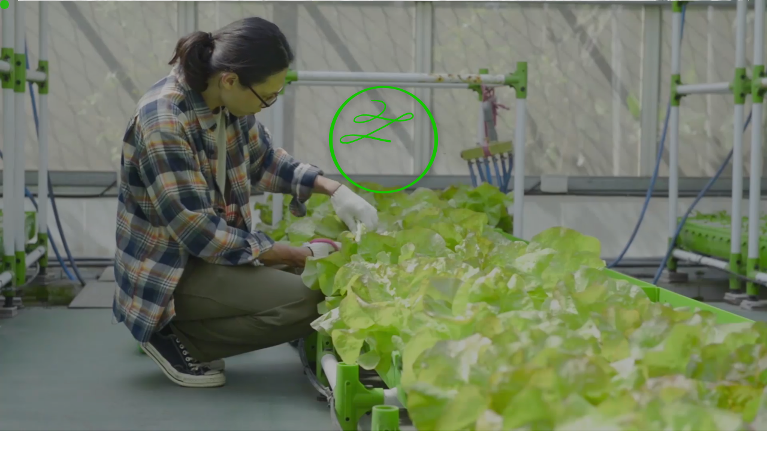

--- FILE ---
content_type: text/html; charset=UTF-8
request_url: https://pureland.com.tw/?lang=jp
body_size: 5740
content:

<!DOCTYPE html>
<html lang="tw">
<head>
	<title>清淨大地</title>

<meta charset="UTF-8">
<meta http-equiv="X-UA-Compatible" content="IE=edge, chrome=1">

<link rel="shortcut icon" href="images/fav.png" type="image/x-icon">
<link rel="apple-touch-icon" href="images/fav.png">
<link rel="apple-touch-icon" sizes="76x76" href="images/fav.png">
<link rel="apple-touch-icon" sizes="120x120" href="images/fav.png">
<link rel="apple-touch-icon" sizes="152x152" href="images/fav.png">

<link rel="author" href="mailto:ts01173166@gmail.com">

<meta name="viewport" content="width=device-width, initial-scale=1.0">

<meta name="description" content="“清淨大地”魚菜共生農場，經多年的養殖經驗，研發養殖技術及魚菜共生系統關鍵設備，發展出一套能控制陽光、水質、溼度的生態環境，並研究出多項專利技術。">


<link rel="stylesheet" href="stylesheets/style.css?t=2107">






<!-- Global site tag (gtag.js) - Google Analytics -->
<script async src="https://www.googletagmanager.com/gtag/js?id=G-LV4V28F0LG"></script>
<script>
  window.dataLayer = window.dataLayer || [];
  function gtag(){dataLayer.push(arguments);}
  gtag('js', new Date());

  gtag('config', 'G-LV4V28F0LG');
</script></head>

<body>
		<div id="preload" style="z-index: 169; position: fixed; top: 0; right: 0; bottom: 0; left: 0; background-color: #fff;"></div>



<div class="ryder-cursor"></div>



<header class="topmenuWrap">
	<div class="innerWrap grid-x align-middle">
		<div class="logo cell auto"><a href="./"><img src="images/topmenu-logo.svg"></a></div>

		<ul class="topmenuList cell shrink grid-x show-for-large">
			<li class="cell large-shrink current"><a href="./">首頁</a></li>
			<li class="cell large-shrink "><a href="about.php">關於我們</a></li>
			<li class="cell large-shrink "><a href="cycle.php">生態的循環</a></li>
			<li class="cell large-shrink "><a href="natural.php">天然的豐盛</a></li>
			<li class="cell large-shrink "><a href="philosophy.php">魚菜共生</a></li>
			<li class="cell large-shrink "><a href="contact.php">聯絡我們</a></li>
		</ul>

		<div class="what cell shrink show-for-large"><a href="https://purelandtw.easy.co/">前往購物網站</a></div>

		<ul class="lan cell shrink flex-container align-middle">
			<li class="current"><a href="./?lang=tw">中</a></li>
			<li class=""><a href="./?lang=en">EN</a></li>
			<li class=""><a href="./?lang=jp">JP</a></li>
			<!-- <select name="" id="">
				<option value="">繁體中文</option>
				<option value="">英文</option>
			</select> -->
		</ul>

		<nav class="shareList cell large-shrink flex-container align-middle show-for-large">
			<a href="https://www.facebook.com/PureLandAquaponicsFarm/" target="_blank"><img src="images/fb.svg"></a>
			<a href="https://www.instagram.com/pureland_aquaponics/" target="_blank"><img src="images/ig.svg"></a>
		</nav>

		<div class="bb show-for-large"></div>
	</div>
</header>


<div class="mobile-menu-fixed hide-for-large">
	<div class="innerWrap">
		<div class="text">Menu</div>
		<div class="menu"></div>
	</div>
</div>


<div class="mobile-topmenu-openWrap grid-y align-middle align-justify">
	<div class="mobile-topmenu-slider"></div>

	<div class="logo-area grid-x">
		<div class="logo cell auto"><a href="./"><img src="images/topmenu-logo.svg"></a></div>

		<ul class="lan cell shrink flex-container align-middle">
			<li class="current"><a href="./?lang=tw">中</a></li>
			<li class=""><a href="./?lang=en">EN</a></li>
			<li class=""><a href="./?lang=jp">JP</a></li>
		</ul>
	</div>

	<div class="link-area cell auto grid-y align-center-middle">
		<nav class="topmenuList cell shrink">
			<a href="./">首頁</a>
			<a href="about.php">關於我們</a>
			<a href="cycle.php">生態的循環</a>
			<a href="natural.php">天然的豐盛</a>
			<a href="contact.php">聯絡我們</a>
		</nav>

		<nav class="shareList cell shrink flex-container align-middle">
			<a href="https://www.facebook.com/PureLandAquaponicsFarm/" target="_blank"><img src="images/fb.svg"></a>
			<a href="https://www.instagram.com/pureland_aquaponics/" target="_blank"><img src="images/ig.svg"></a>
		</nav>
	</div>

	<div class="phone-area cell shrink">
		<div class="btn"><a href="https://purelandtw.easy.co/">
			<img src="images/mobile-phi-btn.svg" class="hide-for-en hide-for-jp">
			<img src="images/mobile-phi-btn-en.svg" class="show-for-en hide-for-jp">
			<img src="images/mobile-phi-btn-jp.svg" class="show-for-jp">
		</a></div>
		<div class="close-area">
			<div class="text">Close</div>
			<div class="close"></div>
		</div>
	</div>
</div>
	<div class="index-bannerWrap">
		<div class="bg show-for-large">
			<video playsinline muted loop autoplay src="images/index-n.mp4"></video>
		</div>

		<div class="mobile-index-sliderList hide-for-large"></div>

		<div class="logo-area">
			<div class="lottie-el"></div>

			<ul class="lan flex-container align-center-middle">
				<li class="current"><a href="./?lang=tw">中</a></li>
				<li class=""><a href="./?lang=en">EN</a></li>
				<li class=""><a href="./?lang=jp">JP</a></li>
			</ul>
		</div>

		<div class="scrolldown">
			<div class="text">Scroll</div>
			<div class="line"></div>
		</div>

		<ul class="index-menuList grid-x align-center show-for-large">
			<li class="cell large-shrink"><a href="./">首頁</a></li>
			<li class="cell large-shrink"><a href="about.php">關於我們</a></li>
			<li class="cell large-shrink"><a href="philosophy.php">魚菜共生</a></li>
			<li class="cell large-shrink"><a href="cycle.php">生態的循環</a></li>
			<li class="cell large-shrink"><a href="natural.php">天然的豐盛</a></li>
			<li class="cell large-shrink"><a href="contact.php">聯絡我們</a></li>
							<li class="cell large-shrink"><a href="https://purelandtw.easy.co/">前往購物網站</a></li>
					</ul>
	</div>

	<main class="index-mainWrap">
		<div class="index-aboutWrap">
			<div class="sec-1 grid-x align-center">
				<div class="pic-area cell large-shrink">
					<div class="mobile-title-area hide-for-large">
						<div class="deco" data-r='{"filter": "blur(10px)"}'><img src="images/ia-title-deco.svg"></div>
						<div class="title" data-r='{"y": 60}'>生活源自於自然，<br>好的環境才有好的生活<br></div>
					</div>

					<div class="blob-area">
						<img src="images/ia-1-1.jpg" class="invisible">

						<canvas class="myCanvas" resize></canvas>

						<div class="ryder-blob-area">
						    <img class="ryder-pic" src="images/ia-1-1.jpg" alt="">
						    <svg class="ryder-blob" x="0px" y="0px" width="531.6px" height="539.7px" viewBox="0 0 531.6 539.7">
					    	    <path d="M145.6,31.2c0,0-159.2,91.1-144.7,304.7c0,0,3.1,189.5,236.6,203.6c0,0,212.1,11.1,285.6-125.6c0,0,26.4-58.2-13.8-156.2 c0,0-16.8-34.1-16.8-71.2c0,0,8.4-198.3-205.2-186C287.3,0.5,203.4-4.8,145.6,31.2z" />
					    	</svg>
						</div>
					</div>

					<div class="dot-line">
						<div class="line" data-r='{"height": 0}'></div>
					</div>
				</div>

				<div class="article-area cell large-shrink">
					<div class="deco show-for-large" data-r='{"filter": "blur(10px)"}'><img src="images/ia-title-deco.svg"></div>
					<div class="content-area" data-r='{"y": 60}'>
						<div class="title show-for-large">生活源自於自然，<br>好的環境才有好的生活<br></div>
						<div class="content">無毒的生活，不應該是費盡力氣得來，而是當我們善待他時，便自然存在。一直以來思考著，有沒有自然與生活能夠更簡單靠近的方式？</div>
					</div>
				</div>
			</div>

			<div class="sec-2 grid-x align-center">
				<div class="article-area cell large-shrink large-order-1 small-order-2">
					<div class="deco">
						<div class="blob-area">
							<img src="images/ia-deco.jpg" class="invisible">

							<canvas class="myCanvas" resize></canvas>

							<div class="ryder-blob-area">
							    <img class="ryder-pic" src="images/ia-deco.jpg" alt="">
							    <svg class="ryder-blob" x="0px" y="0px" width="201.8px" height="216px" viewBox="0 0 201.8 216">
						    	    <path d="M75.6,8.9c0,0-27.1,11.6-37.9,38.6c0,0-14.8,42.6-27.3,59.9c0,0-29.3,48.2,10.3,82.5c0,0,32.9,27.6,105.8,26 c0,0,58.4-1.2,69.2-62.9c0,0,21.6-104.5-16.6-133.8C179.1,19.2,152-16,75.6,8.9z" />
						    	</svg>
							</div>
						</div>
					</div>
					<div class="content" data-r='{"y": 60}'>「魚菜共生生態循環」，是我們想傳遞給你的生活方式。想著安心更近於生活，以專業的科技技術為知識，建造了一套循環系統設備，一座乾淨且舒適的魚菜共生生態循環住所，減去了繁雜的動作與疑慮，掌握自己的食物來源，讓吃一口健康乾淨的食物成為簡單。</div>
				</div>

				<div class="pic-area cell large-shrink large-order-2 small-order-1">
					<div class="blob-area">
						<img src="images/ia-1-2.jpg" class="invisible">

						<canvas class="myCanvas" resize></canvas>

						<div class="ryder-blob-area">
						    <img class="ryder-pic" src="images/ia-1-2.jpg" alt="">
						    <svg class="ryder-blob" x="0px" y="0px" width="491px" height="510.8px" viewBox="0 0 491 510.8">
					    	    <path d="M116.1,21.5c0,0-139.1,41.5-112.8,215.7c0,0,3,59.8,48.8,101.3c0,0,34.3,49.1,36.2,85.7c0,0,11.8,111.3,201.2,81.5 c0,0,171.1-32,199.6-163.8c0,0,10.7-57.5-19.1-96.8c0,0-8.4-30.5-6.9-82.3c0,0-3.4-145.9-170.3-161.2 C292.9,1.7,175.5-8.6,116.1,21.5z" />
					    	</svg>
						</div>
					</div>

					<div class="dot-line">
						<div class="line" data-r='{"height": 0}'></div>
					</div>
				</div>
			</div>
		</div>

		<section class="sloganOutWrap">
			<div class="wavebox"></div>
			<div class="wave-1"></div>

			<div class="intro-container">
				<!-- <div class="slogan" data-r='{"y": 60}'>
					<span>
						在清淨大地，<br>
						我們提供一種更輕鬆和安心的生活方式，<br>
						並與您在生活中一起成長。<br>
					</span>
				</div> -->

				<div class="blob-area">
					<img src="images/is-pic.jpg" class="invisible">

					<canvas class="myCanvas" resize></canvas>

					<div class="ryder-blob-area">
					    <img class="ryder-pic" src="images/is-pic.jpg" alt="">
					    <svg class="ryder-blob" x="0px" y="0px" width="1291.7px" height="821.8px" viewBox="0 0 1291.7 821.8">
				    	    <path d="M434,25.5c0,0-116.6,57.1-160.5,134.2c0,0-53.3,72.1-112.8,77.7c0,0-184.9,74-158,316c0,0,40.8,321.6,369.9,260.8 c0,0,62.9-4,133.3-23.8c0,0,111.2-23.4,202.4,10c0,0,279.3,78.1,434.5-87.9c0,0,150.5-101.1,148.6-346.1c0,0,20.9-287.2-253-309.9 c-113.8-9.4-157,40.4-266.1-11.3C772.3,45.3,618.7-41.7,434,25.5z" />
				    	</svg>
					</div>
				</div>
			</div>

			<div class="sloganWrap">
				<div class="flag">
					<div class="deco" data-r='{"filter": "blur(10px)"}'><img src="images/products-flag-deco.svg"></div>
					<div class="text" data-r='{"y": 30}'>商品介紹</div>
				</div>

				<ul class="sloganList">
					<li class="grid-x align-center-middle">
						<div class="article-area cell large-shrink large-order-1 small-order-2" data-r='{"y": 60}'>
							<div class="title-area">
								<div class="title">生態的循環</div>
								<div class="note">魚菜共生循環系統設備</div>
							</div>

							<div class="content">讓安心更近於生活，魚與蔬菜皆能安心生長是首要的，循環系統裡每一個個別物件的設計因此而來。在不一樣大小的環境空間裡，能找到自己適合的模組化安放。</div>

							<div class="more"><a href="cycle.php">
								了解更多系統設備								<svg xmlns="http://www.w3.org/2000/svg" width="5.4" height="10.16" viewBox="0 0 5.4 10.16">
								    <line x1="0.5" y1="0.5" x2="4.9" y2="4.9" fill="none" stroke-linecap="round" stroke-miterlimit="10" />
								    <line x1="4.9" y1="5.26" x2="0.5" y2="9.66" fill="none" stroke-linecap="round" stroke-miterlimit="10" />
								</svg>
							</a></div>
						</div>

						<div class="pic-area cell large-shrink large-order-2 small-order-1">
							<div class="blob-area">
								<img src="images/is-1.jpg" class="invisible">

								<canvas class="myCanvas" resize></canvas>

								<div class="ryder-blob-area">
								    <img class="ryder-pic" src="images/is-1.jpg" alt="">
								    <svg class="ryder-blob" x="0px" y="0px" width="623.5px" height="428.8px" viewBox="0 0 623.5 428.8">
							    	    <path d="M607.3,193.1c0.2,1.8,4,47.7,14.1,83.5c0,0,17.8,74.5-48.3,110.7c0,0-85.7,50.7-203.9,40c0,0-96.1,0.7-149-18 c0,0-55.8-13.8-99.3-11c0,0-98.6,17.6-115.5-81.3c0,0-13-47.2,1.8-94.9c0,0,8.6-16.9,7-86.5c0,0-6.4-121.9,103.2-119.5 c0,0,97.1,18.7,175,7.5c0,0,71.6-11.9,101-21.1c0,0,141.4-14.3,184.1,25.5c0,0,29.9,21.1,29.9,93.1 C607.3,121.1,603.7,162.3,607.3,193.1z" />
							    	</svg>
								</div>
							</div>
						</div>
					</li>
					<li class="grid-x align-center-middle">
						<div class="pic-area cell large-shrink">
							<div class="blob-area">
								<img src="images/is-2.jpg" class="invisible">

								<canvas class="myCanvas" resize></canvas>

								<div class="ryder-blob-area">
								    <img class="ryder-pic" src="images/is-2.jpg" alt="">
								    <svg class="ryder-blob" x="0px" y="0px" width="617.7px" height="429.2px" viewBox="0 0 617.7 429.2">
							    	    <path d="M613.8,178.1c0,0-12.5-237.8-213.5-163.8c0,0-103,19.2-176.1-7.5c0,0-141.2-17.3-181.9,44.9c0,0-73.5,101.6-26.6,246.2 c0,0,15,95.5,120.5,114.2c0,0,59.8,22.5,137.9-8.4c0,0,52.8-20.3,127.1,16.3c0,0,172,52,203.5-92.2 C604.7,327.9,626.3,263.3,613.8,178.1z" />
							    	</svg>
								</div>
							</div>
						</div>

						<div class="article-area cell large-shrink" data-r='{"y": 60}'>
							<div class="title-area">
								<div class="title">天然的豐盛</div>
								<div class="note">天然農產訂購</div>
							</div>

							<div class="content">在沒有菜蟲擾亂的安全環境裡，沒有農藥與肥料的脅迫，蔬菜們專心生長，呼吸該有的空氣，不用跟土壤爭奪養分，吸收自己完整的養分。</div>

							<div class="more"><a href="natural.php">
								了解更多天然農產								<svg xmlns="http://www.w3.org/2000/svg" width="5.4" height="10.16" viewBox="0 0 5.4 10.16">
								    <line x1="0.5" y1="0.5" x2="4.9" y2="4.9" fill="none" stroke-linecap="round" stroke-miterlimit="10" />
								    <line x1="4.9" y1="5.26" x2="0.5" y2="9.66" fill="none" stroke-linecap="round" stroke-miterlimit="10" />
								</svg>
							</a></div>
						</div>
					</li>
				</ul>
			</div>
		</section>

		<section class="index-contactWrap grid-x align-center-middle">
			<div class="wave-1"></div>

			<div class="article-area cell large-shrink large-order-1 small-order-2">
				<div class="deco" data-r='{"filter": "blur(10px)"}'><img src="images/ic-deco.svg"></div>
				<div class="contnet-area" data-r='{"y": 60}'>
					<div class="title">了解更多，<br>關於自然與安全的無毒生活<br></div>
					<div class="content">我們喜愛做一個陪伴者與分享者，希望能與你一起好好的站在這片土地上，因為清淨過後，我們仍有大地能仰望。</div>
					<div class="more">
						與我們聯絡						<svg xmlns="http://www.w3.org/2000/svg" width="5.4" height="10.16" viewBox="0 0 5.4 10.16">
						    <line x1="0.5" y1="0.5" x2="4.9" y2="4.9" fill="none" stroke-linecap="round" stroke-miterlimit="10" />
						    <line x1="4.9" y1="5.26" x2="0.5" y2="9.66" fill="none" stroke-linecap="round" stroke-miterlimit="10" />
						</svg>
					</div>
				</div>
			</div>

			<div class="pic-area cell large-shrink large-order-2 small-order-1">
				<div class="blob-area">
					<img src="images/ic-pic.jpg" class="invisible">

					<canvas class="myCanvas" resize></canvas>

					<div class="ryder-blob-area">
					    <img class="ryder-pic" src="images/ic-pic.jpg" alt="">
					    <svg class="ryder-blob" x="0px" y="0px" width="671.6px" height="581.7px" viewBox="0 0 671.6 581.7">
				    	    <path d="M14.3,256.8c0,0-78.4,197.8,131.3,262.5c0,0,50.3,15.6,124.5,9.2c26.2-2.3,56.5-1.1,98.1,37.9c0,0,67.4,66.5,199.5-77.9 c0,0,178.9-164.1,67.3-343.8c0,0-61.9-100.2-173.5-87.4c0,0-75.9,4.4-129-27.1C248.4-19.5,128.6-44.1,14.3,256.8z" />
				    	</svg>
					</div>
				</div>
			</div>
		</section>

		<footer class="footerWrap">
	<div class="wave-1"></div>

	<div class="article-area">
		<div class="note-area" data-r='{"y": 60}'>
			<div class="slogan">生活與自然的共同想望</div>
			<div class="dot-line"></div>
			<div class="note">清淨大地實驗農場預約參觀</div>
		</div>
		<div class="phone-area" data-r='{"filter": "blur(10px)", "y": 60}'>
			<div class="phone"><a href="tel:+886425669859"><img src="images/phone.svg"></a></div>
			<div class="openhour">營業時間: 9:30~17:00※國定假日除外</div>
		</div>

		<ul class="btnList" data-r='{"y": 60, "stagger": 0.2}'>
			<li><a href="mailto:pureland.aq@gmail.com"><div class="text">E-mail立即預約</div></a></li>
			<!-- <li><a href="https://forms.gle/XpWUXSzkttFSQZLD9" target="_blank"><div class="text">立即網路預約</div></a></li> -->
			<li><a href="https://line.me/R/ti/p/%40kyy0866j"><div class="text">點擊此處加入官方LINE</div></a></li>
		</ul>
	</div>

	<div class="info-area grid-x align-middle" data-r='{
		"scrollTrigger": {
			"start": "top 100%"
		},
		"y": 60
	}'>
		<div class="deco-dot-1"></div>
		<div class="deco-dot-2"></div>

		<div class="logo cell large-auto"><a href="./"><img src="images/topmenu-logo.svg"></a></div>
		<div class="address cell large-shrink"><a href="https://www.google.com/maps/search/428台中市大雅區昌平路三段699巷46號" target="_blank"><i><img src="images/footer-icon-1.svg"></i>428台中市大雅區昌平路三段699巷46號</a></div>
		<div class="email cell large-shrink"><a href="mailto:pureland.aq@gmail.com"><i><img src="images/footer-icon-2.svg"></i>pureland.aq@gmail.com</a></div>

		<nav class="shareList cell large-shrink flex-container align-middle show-for-large">
			<a href="https://www.facebook.com/PureLandAquaponicsFarm/" target="_blank"><img src="images/fb.svg"></a>
			<a href="https://www.instagram.com/pureland_aquaponics/" target="_blank"><img src="images/ig.svg"></a>
		</nav>
	</div>

	<div class="copyright">© 2021 Pure Land All Rights Reserved.</div>
</footer>	</main>
</body>

<script src="https://maps.google.com/maps/api/js?key=AIzaSyBWr4-Nrq2__O2sqrKlNh1abAkeqCQ1H_M"></script>

<script src="https://www.google.com/recaptcha/api.js" async defer></script>

<script src="https://cdnjs.cloudflare.com/ajax/libs/jquery/3.5.0/jquery.min.js"></script>
<script src="https://cdnjs.cloudflare.com/ajax/libs/jquery-validate/1.17.0/jquery.validate.min.js"></script>

<script src="https://cdnjs.cloudflare.com/ajax/libs/paper.js/0.12.2/paper-core.min.js"></script>

<script src="https://cdnjs.cloudflare.com/ajax/libs/gsap/3.5.1/gsap.min.js"></script>
<script src="https://cdnjs.cloudflare.com/ajax/libs/gsap/3.5.1/ScrollToPlugin.min.js"></script>
<script src="https://cdnjs.cloudflare.com/ajax/libs/gsap/3.5.1/ScrollTrigger.min.js"></script>
<script src="js/SplitText.min.js"></script>

<script src="https://cdnjs.cloudflare.com/ajax/libs/vegas/2.4.4/vegas.min.js"></script>
<link rel="stylesheet" href="https://cdnjs.cloudflare.com/ajax/libs/vegas/2.4.4/vegas.min.css">

<script src="https://unpkg.com/vh-check/dist/vh-check.min.js"></script>

<script src="https://cdnjs.cloudflare.com/ajax/libs/bodymovin/5.7.6/lottie.min.js"></script>

<script src="dist/common.js?t=1142"></script></html>

<script>
	var lot = lottie.loadAnimation({
		container: $(".lottie-el").get(0), // the dom element that will contain the animation
		renderer: 'svg',
		loop: false,
		autoplay: false,
		path: 'images/ae/data.json' // the path to the animation json
	});


	gsap.delayedCall(2, function () {
		lot.play()
	});

	gsap.delayedCall(4, function () {
		$(".index-menuList").addClass("is-show")
		$(".scrolldown").addClass("is-show")
		$(".lan").addClass("is-show")
	});







	$(".topmenuWrap").addClass("is-hide")



	ScrollTrigger.create({
		trigger: ".index-menuList",
		start: "bottom 0%",
		endTrigger: "html",
		end: "bottom top",
		toggleClass: {
			targets: ".topmenuWrap",
			className: "is-show"
		},
		// markers: true,
	});




	$(".mobile-menu-fixed").addClass("is-hide")

	gsap.delayedCall(6, function () {
		$(".mobile-menu-fixed").removeClass("is-hide")
	});





	$(".mobile-index-sliderList").vegas({
	    timer: false,
	    delay: 6000,
	    transitionDuration: 2000,
	    slides: [{
	        src: "images/mobile-index-1.jpg"
	    }, {
	        src: "images/mobile-index-2.jpg"
	    }, {
	        src: "images/mobile-index-3.jpg"
	    }, {
	        src: "images/mobile-index-4.jpg"
	    }, ],
	    walk: function (i, slideSettings) {
	        var objs = $(".mobile-index-sliderList .vegas-slide-inner");
	        var lw = $(window).width() / 30;
	        var lh = $(window).height() / 20;

	        if (objs.length > 1) {
	            var obj = objs[1]
	        }else{
	            var obj = objs
	        }

	        gsap.set(obj, {
	            scale: 1.1,
	        })
	        gsap.to(obj, 10, {
	        	scale: 1,
	            ease: Power0.easeNone,
	        })
	    }
	});





	if (device == 'mobile') {
		$(".topmenuWrap").remove()
	}
</script>

--- FILE ---
content_type: text/css
request_url: https://pureland.com.tw/stylesheets/style.css?t=2107
body_size: 20552
content:
@import url("https://fonts.googleapis.com/css2?family=Noto+Serif+TC:wght@200;300;400;500;600;700;900&display=swap");@import url("https://fonts.googleapis.com/css2?family=Averia+Serif+Libre:ital,wght@0,300;0,400;0,700;1,300;1,400;1,700&display=swap");@import url("https://fonts.googleapis.com/css2?family=Noto+Serif+JP:wght@200;300;400;500;600;700;900&display=swap");html,body,div,span,applet,object,iframe,h1,h2,h3,h4,h5,h6,p,blockquote,pre,a,abbr,acronym,address,big,cite,code,del,dfn,em,img,ins,kbd,q,s,samp,small,strike,strong,sub,sup,tt,var,b,u,i,center,dl,dt,dd,ol,ul,li,fieldset,form,label,legend,table,caption,tbody,tfoot,thead,tr,th,td,article,aside,canvas,details,embed,figure,figcaption,footer,header,hgroup,menu,nav,output,ruby,section,summary,time,mark,audio,video{margin:0;padding:0;border:0;font-size:100%;font:inherit;vertical-align:baseline}article,aside,details,figcaption,figure,footer,header,hgroup,menu,nav,section{display:block}body{line-height:1}ol,ul{list-style:none}blockquote,q{quotes:none}blockquote:before,blockquote:after,q:before,q:after{content:'';content:none}table{border-collapse:collapse;border-spacing:0}html,body{-webkit-text-size-adjust:100%}a{text-decoration:none;color:inherit}a img{border:0}:focus{outline:0}strong,b{font-weight:bold}button{background-color:transparent;border:0}*{-webkit-box-sizing:border-box;box-sizing:border-box}img{vertical-align:middle;max-width:100%}input,textarea{-webkit-appearance:none;-moz-appearance:none;appearance:none}.css_mover{cursor:pointer}.css_mover img:nth-child(1){display:inline}.css_mover img:nth-child(2){display:none}.css_mover.current img:nth-child(1){display:none}.css_mover.current img:nth-child(2){display:inline}.css_active img:nth-child(1),.css_mover:hover img:nth-child(1){display:none}.css_active img:nth-child(2),.css_mover:hover img:nth-child(2){display:inline}.css_active.current img:nth-child(1),.css_mover:hover.current img:nth-child(1){display:none}.css_active.current img:nth-child(2),.css_mover:hover.current img:nth-child(2){display:inline}.image-2x img:nth-child(1){display:inline}.image-2x img:nth-child(2){display:none}@media (-webkit-min-device-pixel-ratio: 2), (min-resolution: 2dppx){.image-2x img:nth-child(1){display:none}.image-2x img:nth-child(2){display:inline}}.show-for-tw:not(:lang(tw)){display:none !important}.hide-for-tw:lang(tw){display:none !important}.show-for-en:not(:lang(en)){display:none !important}.hide-for-en:lang(en){display:none !important}.show-for-jp:not(:lang(jp)){display:none !important}.hide-for-jp:lang(jp){display:none !important}.show-for-enjp:lang(tw){display:none !important}.ryder-show{-webkit-transform:translateY(50px);-ms-transform:translateY(50px);transform:translateY(50px);opacity:0;-webkit-transition:all 1s;transition:all 1s}.ryder-show.is-show{-webkit-transform:translateY(0);-ms-transform:translateY(0);transform:translateY(0);opacity:1;-webkit-transition:all 1s 0s;transition:all 1s 0s}@-webkit-keyframes bgroop{0%{background-position:0 0}to{background-position:-1532px 0}}@keyframes bgroop{0%{background-position:0 0}to{background-position:-1532px 0}}@-webkit-keyframes bgroop-mobile{0%{background-position:0 0}to{background-position:-1150px 0}}@keyframes bgroop-mobile{0%{background-position:0 0}to{background-position:-1150px 0}}.grid-container{padding-right:.625rem;padding-left:.625rem;max-width:75rem;margin-left:auto;margin-right:auto}@media print, screen and (min-width: 40em){.grid-container{padding-right:.9375rem;padding-left:.9375rem}}.grid-container.fluid{padding-right:.625rem;padding-left:.625rem;max-width:100%;margin-left:auto;margin-right:auto}@media print, screen and (min-width: 40em){.grid-container.fluid{padding-right:.9375rem;padding-left:.9375rem}}.grid-container.full{padding-right:0;padding-left:0;max-width:100%;margin-left:auto;margin-right:auto}.grid-x{display:-webkit-box;display:-ms-flexbox;display:flex;-webkit-box-orient:horizontal;-webkit-box-direction:normal;-ms-flex-flow:row wrap;flex-flow:row wrap}.cell{-webkit-box-flex:0;-ms-flex:0 0 auto;flex:0 0 auto;min-height:0;min-width:0;width:100%}.cell.auto{-webkit-box-flex:1;-ms-flex:1 1 0px;flex:1 1 0}.cell.shrink{-webkit-box-flex:0;-ms-flex:0 0 auto;flex:0 0 auto}.grid-x>.auto{width:auto}.grid-x>.shrink{width:auto}.grid-x>.small-shrink,.grid-x>.small-full,.grid-x>.small-1,.grid-x>.small-2,.grid-x>.small-3,.grid-x>.small-4,.grid-x>.small-5,.grid-x>.small-6,.grid-x>.small-7,.grid-x>.small-8,.grid-x>.small-9,.grid-x>.small-10,.grid-x>.small-11,.grid-x>.small-12{-ms-flex-preferred-size:auto;flex-basis:auto}@media print, screen and (min-width: 40em){.grid-x>.medium-shrink,.grid-x>.medium-full,.grid-x>.medium-1,.grid-x>.medium-2,.grid-x>.medium-3,.grid-x>.medium-4,.grid-x>.medium-5,.grid-x>.medium-6,.grid-x>.medium-7,.grid-x>.medium-8,.grid-x>.medium-9,.grid-x>.medium-10,.grid-x>.medium-11,.grid-x>.medium-12{-ms-flex-preferred-size:auto;flex-basis:auto}}@media print, screen and (min-width: 64.0625em){.grid-x>.large-shrink,.grid-x>.large-full,.grid-x>.large-1,.grid-x>.large-2,.grid-x>.large-3,.grid-x>.large-4,.grid-x>.large-5,.grid-x>.large-6,.grid-x>.large-7,.grid-x>.large-8,.grid-x>.large-9,.grid-x>.large-10,.grid-x>.large-11,.grid-x>.large-12{-ms-flex-preferred-size:auto;flex-basis:auto}}@media screen and (min-width: 75em){.grid-x>.xlarge-shrink,.grid-x>.xlarge-full,.grid-x>.xlarge-1,.grid-x>.xlarge-2,.grid-x>.xlarge-3,.grid-x>.xlarge-4,.grid-x>.xlarge-5,.grid-x>.xlarge-6,.grid-x>.xlarge-7,.grid-x>.xlarge-8,.grid-x>.xlarge-9,.grid-x>.xlarge-10,.grid-x>.xlarge-11,.grid-x>.xlarge-12{-ms-flex-preferred-size:auto;flex-basis:auto}}@media screen and (min-width: 100em){.grid-x>.xxlarge-shrink,.grid-x>.xxlarge-full,.grid-x>.xxlarge-1,.grid-x>.xxlarge-2,.grid-x>.xxlarge-3,.grid-x>.xxlarge-4,.grid-x>.xxlarge-5,.grid-x>.xxlarge-6,.grid-x>.xxlarge-7,.grid-x>.xxlarge-8,.grid-x>.xxlarge-9,.grid-x>.xxlarge-10,.grid-x>.xxlarge-11,.grid-x>.xxlarge-12{-ms-flex-preferred-size:auto;flex-basis:auto}}.grid-x>.small-1,.grid-x>.small-2,.grid-x>.small-3,.grid-x>.small-4,.grid-x>.small-5,.grid-x>.small-6,.grid-x>.small-7,.grid-x>.small-8,.grid-x>.small-9,.grid-x>.small-10,.grid-x>.small-11,.grid-x>.small-12{-webkit-box-flex:0;-ms-flex:0 0 auto;flex:0 0 auto}.grid-x>.small-1{width:8.33333%}.grid-x>.small-2{width:16.66667%}.grid-x>.small-3{width:25%}.grid-x>.small-4{width:33.33333%}.grid-x>.small-5{width:41.66667%}.grid-x>.small-6{width:50%}.grid-x>.small-7{width:58.33333%}.grid-x>.small-8{width:66.66667%}.grid-x>.small-9{width:75%}.grid-x>.small-10{width:83.33333%}.grid-x>.small-11{width:91.66667%}.grid-x>.small-12{width:100%}@media print, screen and (min-width: 40em){.grid-x>.medium-auto{-webkit-box-flex:1;-ms-flex:1 1 0px;flex:1 1 0;width:auto}.grid-x>.medium-shrink,.grid-x>.medium-1,.grid-x>.medium-2,.grid-x>.medium-3,.grid-x>.medium-4,.grid-x>.medium-5,.grid-x>.medium-6,.grid-x>.medium-7,.grid-x>.medium-8,.grid-x>.medium-9,.grid-x>.medium-10,.grid-x>.medium-11,.grid-x>.medium-12{-webkit-box-flex:0;-ms-flex:0 0 auto;flex:0 0 auto}.grid-x>.medium-shrink{width:auto}.grid-x>.medium-1{width:8.33333%}.grid-x>.medium-2{width:16.66667%}.grid-x>.medium-3{width:25%}.grid-x>.medium-4{width:33.33333%}.grid-x>.medium-5{width:41.66667%}.grid-x>.medium-6{width:50%}.grid-x>.medium-7{width:58.33333%}.grid-x>.medium-8{width:66.66667%}.grid-x>.medium-9{width:75%}.grid-x>.medium-10{width:83.33333%}.grid-x>.medium-11{width:91.66667%}.grid-x>.medium-12{width:100%}}@media print, screen and (min-width: 64.0625em){.grid-x>.large-auto{-webkit-box-flex:1;-ms-flex:1 1 0px;flex:1 1 0;width:auto}.grid-x>.large-shrink,.grid-x>.large-1,.grid-x>.large-2,.grid-x>.large-3,.grid-x>.large-4,.grid-x>.large-5,.grid-x>.large-6,.grid-x>.large-7,.grid-x>.large-8,.grid-x>.large-9,.grid-x>.large-10,.grid-x>.large-11,.grid-x>.large-12{-webkit-box-flex:0;-ms-flex:0 0 auto;flex:0 0 auto}.grid-x>.large-shrink{width:auto}.grid-x>.large-1{width:8.33333%}.grid-x>.large-2{width:16.66667%}.grid-x>.large-3{width:25%}.grid-x>.large-4{width:33.33333%}.grid-x>.large-5{width:41.66667%}.grid-x>.large-6{width:50%}.grid-x>.large-7{width:58.33333%}.grid-x>.large-8{width:66.66667%}.grid-x>.large-9{width:75%}.grid-x>.large-10{width:83.33333%}.grid-x>.large-11{width:91.66667%}.grid-x>.large-12{width:100%}}@media screen and (min-width: 75em){.grid-x>.xlarge-auto{-webkit-box-flex:1;-ms-flex:1 1 0px;flex:1 1 0;width:auto}.grid-x>.xlarge-shrink,.grid-x>.xlarge-1,.grid-x>.xlarge-2,.grid-x>.xlarge-3,.grid-x>.xlarge-4,.grid-x>.xlarge-5,.grid-x>.xlarge-6,.grid-x>.xlarge-7,.grid-x>.xlarge-8,.grid-x>.xlarge-9,.grid-x>.xlarge-10,.grid-x>.xlarge-11,.grid-x>.xlarge-12{-webkit-box-flex:0;-ms-flex:0 0 auto;flex:0 0 auto}.grid-x>.xlarge-shrink{width:auto}.grid-x>.xlarge-1{width:8.33333%}.grid-x>.xlarge-2{width:16.66667%}.grid-x>.xlarge-3{width:25%}.grid-x>.xlarge-4{width:33.33333%}.grid-x>.xlarge-5{width:41.66667%}.grid-x>.xlarge-6{width:50%}.grid-x>.xlarge-7{width:58.33333%}.grid-x>.xlarge-8{width:66.66667%}.grid-x>.xlarge-9{width:75%}.grid-x>.xlarge-10{width:83.33333%}.grid-x>.xlarge-11{width:91.66667%}.grid-x>.xlarge-12{width:100%}}@media screen and (min-width: 100em){.grid-x>.xxlarge-auto{-webkit-box-flex:1;-ms-flex:1 1 0px;flex:1 1 0;width:auto}.grid-x>.xxlarge-shrink,.grid-x>.xxlarge-1,.grid-x>.xxlarge-2,.grid-x>.xxlarge-3,.grid-x>.xxlarge-4,.grid-x>.xxlarge-5,.grid-x>.xxlarge-6,.grid-x>.xxlarge-7,.grid-x>.xxlarge-8,.grid-x>.xxlarge-9,.grid-x>.xxlarge-10,.grid-x>.xxlarge-11,.grid-x>.xxlarge-12{-webkit-box-flex:0;-ms-flex:0 0 auto;flex:0 0 auto}.grid-x>.xxlarge-shrink{width:auto}.grid-x>.xxlarge-1{width:8.33333%}.grid-x>.xxlarge-2{width:16.66667%}.grid-x>.xxlarge-3{width:25%}.grid-x>.xxlarge-4{width:33.33333%}.grid-x>.xxlarge-5{width:41.66667%}.grid-x>.xxlarge-6{width:50%}.grid-x>.xxlarge-7{width:58.33333%}.grid-x>.xxlarge-8{width:66.66667%}.grid-x>.xxlarge-9{width:75%}.grid-x>.xxlarge-10{width:83.33333%}.grid-x>.xxlarge-11{width:91.66667%}.grid-x>.xxlarge-12{width:100%}}.grid-margin-x:not(.grid-x)>.cell{width:auto}.grid-margin-y:not(.grid-y)>.cell{height:auto}.grid-margin-x{margin-left:-.625rem;margin-right:-.625rem}@media print, screen and (min-width: 40em){.grid-margin-x{margin-left:-.9375rem;margin-right:-.9375rem}}.grid-margin-x>.cell{width:calc(100% - 1.25rem);margin-left:.625rem;margin-right:.625rem}@media print, screen and (min-width: 40em){.grid-margin-x>.cell{width:calc(100% - 1.875rem);margin-left:.9375rem;margin-right:.9375rem}}.grid-margin-x>.auto{width:auto}.grid-margin-x>.shrink{width:auto}.grid-margin-x>.small-1{width:calc(8.33333% - 1.25rem)}.grid-margin-x>.small-2{width:calc(16.66667% - 1.25rem)}.grid-margin-x>.small-3{width:calc(25% - 1.25rem)}.grid-margin-x>.small-4{width:calc(33.33333% - 1.25rem)}.grid-margin-x>.small-5{width:calc(41.66667% - 1.25rem)}.grid-margin-x>.small-6{width:calc(50% - 1.25rem)}.grid-margin-x>.small-7{width:calc(58.33333% - 1.25rem)}.grid-margin-x>.small-8{width:calc(66.66667% - 1.25rem)}.grid-margin-x>.small-9{width:calc(75% - 1.25rem)}.grid-margin-x>.small-10{width:calc(83.33333% - 1.25rem)}.grid-margin-x>.small-11{width:calc(91.66667% - 1.25rem)}.grid-margin-x>.small-12{width:calc(100% - 1.25rem)}@media print, screen and (min-width: 40em){.grid-margin-x>.auto{width:auto}.grid-margin-x>.shrink{width:auto}.grid-margin-x>.small-1{width:calc(8.33333% - 1.875rem)}.grid-margin-x>.small-2{width:calc(16.66667% - 1.875rem)}.grid-margin-x>.small-3{width:calc(25% - 1.875rem)}.grid-margin-x>.small-4{width:calc(33.33333% - 1.875rem)}.grid-margin-x>.small-5{width:calc(41.66667% - 1.875rem)}.grid-margin-x>.small-6{width:calc(50% - 1.875rem)}.grid-margin-x>.small-7{width:calc(58.33333% - 1.875rem)}.grid-margin-x>.small-8{width:calc(66.66667% - 1.875rem)}.grid-margin-x>.small-9{width:calc(75% - 1.875rem)}.grid-margin-x>.small-10{width:calc(83.33333% - 1.875rem)}.grid-margin-x>.small-11{width:calc(91.66667% - 1.875rem)}.grid-margin-x>.small-12{width:calc(100% - 1.875rem)}.grid-margin-x>.medium-auto{width:auto}.grid-margin-x>.medium-shrink{width:auto}.grid-margin-x>.medium-1{width:calc(8.33333% - 1.875rem)}.grid-margin-x>.medium-2{width:calc(16.66667% - 1.875rem)}.grid-margin-x>.medium-3{width:calc(25% - 1.875rem)}.grid-margin-x>.medium-4{width:calc(33.33333% - 1.875rem)}.grid-margin-x>.medium-5{width:calc(41.66667% - 1.875rem)}.grid-margin-x>.medium-6{width:calc(50% - 1.875rem)}.grid-margin-x>.medium-7{width:calc(58.33333% - 1.875rem)}.grid-margin-x>.medium-8{width:calc(66.66667% - 1.875rem)}.grid-margin-x>.medium-9{width:calc(75% - 1.875rem)}.grid-margin-x>.medium-10{width:calc(83.33333% - 1.875rem)}.grid-margin-x>.medium-11{width:calc(91.66667% - 1.875rem)}.grid-margin-x>.medium-12{width:calc(100% - 1.875rem)}}@media print, screen and (min-width: 64.0625em){.grid-margin-x>.large-auto{width:auto}.grid-margin-x>.large-shrink{width:auto}.grid-margin-x>.large-1{width:calc(8.33333% - 1.875rem)}.grid-margin-x>.large-2{width:calc(16.66667% - 1.875rem)}.grid-margin-x>.large-3{width:calc(25% - 1.875rem)}.grid-margin-x>.large-4{width:calc(33.33333% - 1.875rem)}.grid-margin-x>.large-5{width:calc(41.66667% - 1.875rem)}.grid-margin-x>.large-6{width:calc(50% - 1.875rem)}.grid-margin-x>.large-7{width:calc(58.33333% - 1.875rem)}.grid-margin-x>.large-8{width:calc(66.66667% - 1.875rem)}.grid-margin-x>.large-9{width:calc(75% - 1.875rem)}.grid-margin-x>.large-10{width:calc(83.33333% - 1.875rem)}.grid-margin-x>.large-11{width:calc(91.66667% - 1.875rem)}.grid-margin-x>.large-12{width:calc(100% - 1.875rem)}}@media screen and (min-width: 75em){.grid-margin-x>.xlarge-auto{width:auto}.grid-margin-x>.xlarge-shrink{width:auto}.grid-margin-x>.xlarge-1{width:calc(8.33333% - 1.875rem)}.grid-margin-x>.xlarge-2{width:calc(16.66667% - 1.875rem)}.grid-margin-x>.xlarge-3{width:calc(25% - 1.875rem)}.grid-margin-x>.xlarge-4{width:calc(33.33333% - 1.875rem)}.grid-margin-x>.xlarge-5{width:calc(41.66667% - 1.875rem)}.grid-margin-x>.xlarge-6{width:calc(50% - 1.875rem)}.grid-margin-x>.xlarge-7{width:calc(58.33333% - 1.875rem)}.grid-margin-x>.xlarge-8{width:calc(66.66667% - 1.875rem)}.grid-margin-x>.xlarge-9{width:calc(75% - 1.875rem)}.grid-margin-x>.xlarge-10{width:calc(83.33333% - 1.875rem)}.grid-margin-x>.xlarge-11{width:calc(91.66667% - 1.875rem)}.grid-margin-x>.xlarge-12{width:calc(100% - 1.875rem)}}@media screen and (min-width: 100em){.grid-margin-x>.xxlarge-auto{width:auto}.grid-margin-x>.xxlarge-shrink{width:auto}.grid-margin-x>.xxlarge-1{width:calc(8.33333% - 1.875rem)}.grid-margin-x>.xxlarge-2{width:calc(16.66667% - 1.875rem)}.grid-margin-x>.xxlarge-3{width:calc(25% - 1.875rem)}.grid-margin-x>.xxlarge-4{width:calc(33.33333% - 1.875rem)}.grid-margin-x>.xxlarge-5{width:calc(41.66667% - 1.875rem)}.grid-margin-x>.xxlarge-6{width:calc(50% - 1.875rem)}.grid-margin-x>.xxlarge-7{width:calc(58.33333% - 1.875rem)}.grid-margin-x>.xxlarge-8{width:calc(66.66667% - 1.875rem)}.grid-margin-x>.xxlarge-9{width:calc(75% - 1.875rem)}.grid-margin-x>.xxlarge-10{width:calc(83.33333% - 1.875rem)}.grid-margin-x>.xxlarge-11{width:calc(91.66667% - 1.875rem)}.grid-margin-x>.xxlarge-12{width:calc(100% - 1.875rem)}}.grid-padding-x .grid-padding-x{margin-right:-.625rem;margin-left:-.625rem}@media print, screen and (min-width: 40em){.grid-padding-x .grid-padding-x{margin-right:-.9375rem;margin-left:-.9375rem}}.grid-container:not(.full)>.grid-padding-x{margin-right:-.625rem;margin-left:-.625rem}@media print, screen and (min-width: 40em){.grid-container:not(.full)>.grid-padding-x{margin-right:-.9375rem;margin-left:-.9375rem}}.grid-padding-x>.cell{padding-right:.625rem;padding-left:.625rem}@media print, screen and (min-width: 40em){.grid-padding-x>.cell{padding-right:.9375rem;padding-left:.9375rem}}.small-up-1>.cell{width:100%}.small-up-2>.cell{width:50%}.small-up-3>.cell{width:33.33333%}.small-up-4>.cell{width:25%}.small-up-5>.cell{width:20%}.small-up-6>.cell{width:16.66667%}.small-up-7>.cell{width:14.28571%}.small-up-8>.cell{width:12.5%}@media print, screen and (min-width: 40em){.medium-up-1>.cell{width:100%}.medium-up-2>.cell{width:50%}.medium-up-3>.cell{width:33.33333%}.medium-up-4>.cell{width:25%}.medium-up-5>.cell{width:20%}.medium-up-6>.cell{width:16.66667%}.medium-up-7>.cell{width:14.28571%}.medium-up-8>.cell{width:12.5%}}@media print, screen and (min-width: 64.0625em){.large-up-1>.cell{width:100%}.large-up-2>.cell{width:50%}.large-up-3>.cell{width:33.33333%}.large-up-4>.cell{width:25%}.large-up-5>.cell{width:20%}.large-up-6>.cell{width:16.66667%}.large-up-7>.cell{width:14.28571%}.large-up-8>.cell{width:12.5%}}@media screen and (min-width: 75em){.xlarge-up-1>.cell{width:100%}.xlarge-up-2>.cell{width:50%}.xlarge-up-3>.cell{width:33.33333%}.xlarge-up-4>.cell{width:25%}.xlarge-up-5>.cell{width:20%}.xlarge-up-6>.cell{width:16.66667%}.xlarge-up-7>.cell{width:14.28571%}.xlarge-up-8>.cell{width:12.5%}}@media screen and (min-width: 100em){.xxlarge-up-1>.cell{width:100%}.xxlarge-up-2>.cell{width:50%}.xxlarge-up-3>.cell{width:33.33333%}.xxlarge-up-4>.cell{width:25%}.xxlarge-up-5>.cell{width:20%}.xxlarge-up-6>.cell{width:16.66667%}.xxlarge-up-7>.cell{width:14.28571%}.xxlarge-up-8>.cell{width:12.5%}}.grid-margin-x.small-up-1>.cell{width:calc(100% - 1.25rem)}.grid-margin-x.small-up-2>.cell{width:calc(50% - 1.25rem)}.grid-margin-x.small-up-3>.cell{width:calc(33.33333% - 1.25rem)}.grid-margin-x.small-up-4>.cell{width:calc(25% - 1.25rem)}.grid-margin-x.small-up-5>.cell{width:calc(20% - 1.25rem)}.grid-margin-x.small-up-6>.cell{width:calc(16.66667% - 1.25rem)}.grid-margin-x.small-up-7>.cell{width:calc(14.28571% - 1.25rem)}.grid-margin-x.small-up-8>.cell{width:calc(12.5% - 1.25rem)}@media print, screen and (min-width: 40em){.grid-margin-x.small-up-1>.cell{width:calc(100% - 1.875rem)}.grid-margin-x.small-up-2>.cell{width:calc(50% - 1.875rem)}.grid-margin-x.small-up-3>.cell{width:calc(33.33333% - 1.875rem)}.grid-margin-x.small-up-4>.cell{width:calc(25% - 1.875rem)}.grid-margin-x.small-up-5>.cell{width:calc(20% - 1.875rem)}.grid-margin-x.small-up-6>.cell{width:calc(16.66667% - 1.875rem)}.grid-margin-x.small-up-7>.cell{width:calc(14.28571% - 1.875rem)}.grid-margin-x.small-up-8>.cell{width:calc(12.5% - 1.875rem)}.grid-margin-x.medium-up-1>.cell{width:calc(100% - 1.875rem)}.grid-margin-x.medium-up-2>.cell{width:calc(50% - 1.875rem)}.grid-margin-x.medium-up-3>.cell{width:calc(33.33333% - 1.875rem)}.grid-margin-x.medium-up-4>.cell{width:calc(25% - 1.875rem)}.grid-margin-x.medium-up-5>.cell{width:calc(20% - 1.875rem)}.grid-margin-x.medium-up-6>.cell{width:calc(16.66667% - 1.875rem)}.grid-margin-x.medium-up-7>.cell{width:calc(14.28571% - 1.875rem)}.grid-margin-x.medium-up-8>.cell{width:calc(12.5% - 1.875rem)}}@media print, screen and (min-width: 64.0625em){.grid-margin-x.large-up-1>.cell{width:calc(100% - 1.875rem)}.grid-margin-x.large-up-2>.cell{width:calc(50% - 1.875rem)}.grid-margin-x.large-up-3>.cell{width:calc(33.33333% - 1.875rem)}.grid-margin-x.large-up-4>.cell{width:calc(25% - 1.875rem)}.grid-margin-x.large-up-5>.cell{width:calc(20% - 1.875rem)}.grid-margin-x.large-up-6>.cell{width:calc(16.66667% - 1.875rem)}.grid-margin-x.large-up-7>.cell{width:calc(14.28571% - 1.875rem)}.grid-margin-x.large-up-8>.cell{width:calc(12.5% - 1.875rem)}}@media screen and (min-width: 75em){.grid-margin-x.xlarge-up-1>.cell{width:calc(100% - 1.875rem)}.grid-margin-x.xlarge-up-2>.cell{width:calc(50% - 1.875rem)}.grid-margin-x.xlarge-up-3>.cell{width:calc(33.33333% - 1.875rem)}.grid-margin-x.xlarge-up-4>.cell{width:calc(25% - 1.875rem)}.grid-margin-x.xlarge-up-5>.cell{width:calc(20% - 1.875rem)}.grid-margin-x.xlarge-up-6>.cell{width:calc(16.66667% - 1.875rem)}.grid-margin-x.xlarge-up-7>.cell{width:calc(14.28571% - 1.875rem)}.grid-margin-x.xlarge-up-8>.cell{width:calc(12.5% - 1.875rem)}}@media screen and (min-width: 100em){.grid-margin-x.xxlarge-up-1>.cell{width:calc(100% - 1.875rem)}.grid-margin-x.xxlarge-up-2>.cell{width:calc(50% - 1.875rem)}.grid-margin-x.xxlarge-up-3>.cell{width:calc(33.33333% - 1.875rem)}.grid-margin-x.xxlarge-up-4>.cell{width:calc(25% - 1.875rem)}.grid-margin-x.xxlarge-up-5>.cell{width:calc(20% - 1.875rem)}.grid-margin-x.xxlarge-up-6>.cell{width:calc(16.66667% - 1.875rem)}.grid-margin-x.xxlarge-up-7>.cell{width:calc(14.28571% - 1.875rem)}.grid-margin-x.xxlarge-up-8>.cell{width:calc(12.5% - 1.875rem)}}.small-margin-collapse{margin-right:0;margin-left:0}.small-margin-collapse>.cell{margin-right:0;margin-left:0}.small-margin-collapse>.small-1{width:8.33333%}.small-margin-collapse>.small-2{width:16.66667%}.small-margin-collapse>.small-3{width:25%}.small-margin-collapse>.small-4{width:33.33333%}.small-margin-collapse>.small-5{width:41.66667%}.small-margin-collapse>.small-6{width:50%}.small-margin-collapse>.small-7{width:58.33333%}.small-margin-collapse>.small-8{width:66.66667%}.small-margin-collapse>.small-9{width:75%}.small-margin-collapse>.small-10{width:83.33333%}.small-margin-collapse>.small-11{width:91.66667%}.small-margin-collapse>.small-12{width:100%}@media print, screen and (min-width: 40em){.small-margin-collapse>.medium-1{width:8.33333%}.small-margin-collapse>.medium-2{width:16.66667%}.small-margin-collapse>.medium-3{width:25%}.small-margin-collapse>.medium-4{width:33.33333%}.small-margin-collapse>.medium-5{width:41.66667%}.small-margin-collapse>.medium-6{width:50%}.small-margin-collapse>.medium-7{width:58.33333%}.small-margin-collapse>.medium-8{width:66.66667%}.small-margin-collapse>.medium-9{width:75%}.small-margin-collapse>.medium-10{width:83.33333%}.small-margin-collapse>.medium-11{width:91.66667%}.small-margin-collapse>.medium-12{width:100%}}@media print, screen and (min-width: 64.0625em){.small-margin-collapse>.large-1{width:8.33333%}.small-margin-collapse>.large-2{width:16.66667%}.small-margin-collapse>.large-3{width:25%}.small-margin-collapse>.large-4{width:33.33333%}.small-margin-collapse>.large-5{width:41.66667%}.small-margin-collapse>.large-6{width:50%}.small-margin-collapse>.large-7{width:58.33333%}.small-margin-collapse>.large-8{width:66.66667%}.small-margin-collapse>.large-9{width:75%}.small-margin-collapse>.large-10{width:83.33333%}.small-margin-collapse>.large-11{width:91.66667%}.small-margin-collapse>.large-12{width:100%}}@media screen and (min-width: 75em){.small-margin-collapse>.xlarge-1{width:8.33333%}.small-margin-collapse>.xlarge-2{width:16.66667%}.small-margin-collapse>.xlarge-3{width:25%}.small-margin-collapse>.xlarge-4{width:33.33333%}.small-margin-collapse>.xlarge-5{width:41.66667%}.small-margin-collapse>.xlarge-6{width:50%}.small-margin-collapse>.xlarge-7{width:58.33333%}.small-margin-collapse>.xlarge-8{width:66.66667%}.small-margin-collapse>.xlarge-9{width:75%}.small-margin-collapse>.xlarge-10{width:83.33333%}.small-margin-collapse>.xlarge-11{width:91.66667%}.small-margin-collapse>.xlarge-12{width:100%}}@media screen and (min-width: 100em){.small-margin-collapse>.xxlarge-1{width:8.33333%}.small-margin-collapse>.xxlarge-2{width:16.66667%}.small-margin-collapse>.xxlarge-3{width:25%}.small-margin-collapse>.xxlarge-4{width:33.33333%}.small-margin-collapse>.xxlarge-5{width:41.66667%}.small-margin-collapse>.xxlarge-6{width:50%}.small-margin-collapse>.xxlarge-7{width:58.33333%}.small-margin-collapse>.xxlarge-8{width:66.66667%}.small-margin-collapse>.xxlarge-9{width:75%}.small-margin-collapse>.xxlarge-10{width:83.33333%}.small-margin-collapse>.xxlarge-11{width:91.66667%}.small-margin-collapse>.xxlarge-12{width:100%}}.small-padding-collapse{margin-right:0;margin-left:0}.small-padding-collapse>.cell{padding-right:0;padding-left:0}@media print, screen and (min-width: 40em){.medium-margin-collapse{margin-right:0;margin-left:0}.medium-margin-collapse>.cell{margin-right:0;margin-left:0}}@media print, screen and (min-width: 40em){.medium-margin-collapse>.small-1{width:8.33333%}.medium-margin-collapse>.small-2{width:16.66667%}.medium-margin-collapse>.small-3{width:25%}.medium-margin-collapse>.small-4{width:33.33333%}.medium-margin-collapse>.small-5{width:41.66667%}.medium-margin-collapse>.small-6{width:50%}.medium-margin-collapse>.small-7{width:58.33333%}.medium-margin-collapse>.small-8{width:66.66667%}.medium-margin-collapse>.small-9{width:75%}.medium-margin-collapse>.small-10{width:83.33333%}.medium-margin-collapse>.small-11{width:91.66667%}.medium-margin-collapse>.small-12{width:100%}}@media print, screen and (min-width: 40em){.medium-margin-collapse>.medium-1{width:8.33333%}.medium-margin-collapse>.medium-2{width:16.66667%}.medium-margin-collapse>.medium-3{width:25%}.medium-margin-collapse>.medium-4{width:33.33333%}.medium-margin-collapse>.medium-5{width:41.66667%}.medium-margin-collapse>.medium-6{width:50%}.medium-margin-collapse>.medium-7{width:58.33333%}.medium-margin-collapse>.medium-8{width:66.66667%}.medium-margin-collapse>.medium-9{width:75%}.medium-margin-collapse>.medium-10{width:83.33333%}.medium-margin-collapse>.medium-11{width:91.66667%}.medium-margin-collapse>.medium-12{width:100%}}@media print, screen and (min-width: 64.0625em){.medium-margin-collapse>.large-1{width:8.33333%}.medium-margin-collapse>.large-2{width:16.66667%}.medium-margin-collapse>.large-3{width:25%}.medium-margin-collapse>.large-4{width:33.33333%}.medium-margin-collapse>.large-5{width:41.66667%}.medium-margin-collapse>.large-6{width:50%}.medium-margin-collapse>.large-7{width:58.33333%}.medium-margin-collapse>.large-8{width:66.66667%}.medium-margin-collapse>.large-9{width:75%}.medium-margin-collapse>.large-10{width:83.33333%}.medium-margin-collapse>.large-11{width:91.66667%}.medium-margin-collapse>.large-12{width:100%}}@media screen and (min-width: 75em){.medium-margin-collapse>.xlarge-1{width:8.33333%}.medium-margin-collapse>.xlarge-2{width:16.66667%}.medium-margin-collapse>.xlarge-3{width:25%}.medium-margin-collapse>.xlarge-4{width:33.33333%}.medium-margin-collapse>.xlarge-5{width:41.66667%}.medium-margin-collapse>.xlarge-6{width:50%}.medium-margin-collapse>.xlarge-7{width:58.33333%}.medium-margin-collapse>.xlarge-8{width:66.66667%}.medium-margin-collapse>.xlarge-9{width:75%}.medium-margin-collapse>.xlarge-10{width:83.33333%}.medium-margin-collapse>.xlarge-11{width:91.66667%}.medium-margin-collapse>.xlarge-12{width:100%}}@media screen and (min-width: 100em){.medium-margin-collapse>.xxlarge-1{width:8.33333%}.medium-margin-collapse>.xxlarge-2{width:16.66667%}.medium-margin-collapse>.xxlarge-3{width:25%}.medium-margin-collapse>.xxlarge-4{width:33.33333%}.medium-margin-collapse>.xxlarge-5{width:41.66667%}.medium-margin-collapse>.xxlarge-6{width:50%}.medium-margin-collapse>.xxlarge-7{width:58.33333%}.medium-margin-collapse>.xxlarge-8{width:66.66667%}.medium-margin-collapse>.xxlarge-9{width:75%}.medium-margin-collapse>.xxlarge-10{width:83.33333%}.medium-margin-collapse>.xxlarge-11{width:91.66667%}.medium-margin-collapse>.xxlarge-12{width:100%}}@media print, screen and (min-width: 40em){.medium-padding-collapse{margin-right:0;margin-left:0}.medium-padding-collapse>.cell{padding-right:0;padding-left:0}}@media print, screen and (min-width: 64.0625em){.large-margin-collapse{margin-right:0;margin-left:0}.large-margin-collapse>.cell{margin-right:0;margin-left:0}}@media print, screen and (min-width: 64.0625em){.large-margin-collapse>.small-1{width:8.33333%}.large-margin-collapse>.small-2{width:16.66667%}.large-margin-collapse>.small-3{width:25%}.large-margin-collapse>.small-4{width:33.33333%}.large-margin-collapse>.small-5{width:41.66667%}.large-margin-collapse>.small-6{width:50%}.large-margin-collapse>.small-7{width:58.33333%}.large-margin-collapse>.small-8{width:66.66667%}.large-margin-collapse>.small-9{width:75%}.large-margin-collapse>.small-10{width:83.33333%}.large-margin-collapse>.small-11{width:91.66667%}.large-margin-collapse>.small-12{width:100%}}@media print, screen and (min-width: 64.0625em){.large-margin-collapse>.medium-1{width:8.33333%}.large-margin-collapse>.medium-2{width:16.66667%}.large-margin-collapse>.medium-3{width:25%}.large-margin-collapse>.medium-4{width:33.33333%}.large-margin-collapse>.medium-5{width:41.66667%}.large-margin-collapse>.medium-6{width:50%}.large-margin-collapse>.medium-7{width:58.33333%}.large-margin-collapse>.medium-8{width:66.66667%}.large-margin-collapse>.medium-9{width:75%}.large-margin-collapse>.medium-10{width:83.33333%}.large-margin-collapse>.medium-11{width:91.66667%}.large-margin-collapse>.medium-12{width:100%}}@media print, screen and (min-width: 64.0625em){.large-margin-collapse>.large-1{width:8.33333%}.large-margin-collapse>.large-2{width:16.66667%}.large-margin-collapse>.large-3{width:25%}.large-margin-collapse>.large-4{width:33.33333%}.large-margin-collapse>.large-5{width:41.66667%}.large-margin-collapse>.large-6{width:50%}.large-margin-collapse>.large-7{width:58.33333%}.large-margin-collapse>.large-8{width:66.66667%}.large-margin-collapse>.large-9{width:75%}.large-margin-collapse>.large-10{width:83.33333%}.large-margin-collapse>.large-11{width:91.66667%}.large-margin-collapse>.large-12{width:100%}}@media screen and (min-width: 75em){.large-margin-collapse>.xlarge-1{width:8.33333%}.large-margin-collapse>.xlarge-2{width:16.66667%}.large-margin-collapse>.xlarge-3{width:25%}.large-margin-collapse>.xlarge-4{width:33.33333%}.large-margin-collapse>.xlarge-5{width:41.66667%}.large-margin-collapse>.xlarge-6{width:50%}.large-margin-collapse>.xlarge-7{width:58.33333%}.large-margin-collapse>.xlarge-8{width:66.66667%}.large-margin-collapse>.xlarge-9{width:75%}.large-margin-collapse>.xlarge-10{width:83.33333%}.large-margin-collapse>.xlarge-11{width:91.66667%}.large-margin-collapse>.xlarge-12{width:100%}}@media screen and (min-width: 100em){.large-margin-collapse>.xxlarge-1{width:8.33333%}.large-margin-collapse>.xxlarge-2{width:16.66667%}.large-margin-collapse>.xxlarge-3{width:25%}.large-margin-collapse>.xxlarge-4{width:33.33333%}.large-margin-collapse>.xxlarge-5{width:41.66667%}.large-margin-collapse>.xxlarge-6{width:50%}.large-margin-collapse>.xxlarge-7{width:58.33333%}.large-margin-collapse>.xxlarge-8{width:66.66667%}.large-margin-collapse>.xxlarge-9{width:75%}.large-margin-collapse>.xxlarge-10{width:83.33333%}.large-margin-collapse>.xxlarge-11{width:91.66667%}.large-margin-collapse>.xxlarge-12{width:100%}}@media print, screen and (min-width: 64.0625em){.large-padding-collapse{margin-right:0;margin-left:0}.large-padding-collapse>.cell{padding-right:0;padding-left:0}}@media screen and (min-width: 75em){.xlarge-margin-collapse{margin-right:0;margin-left:0}.xlarge-margin-collapse>.cell{margin-right:0;margin-left:0}}@media screen and (min-width: 75em){.xlarge-margin-collapse>.small-1{width:8.33333%}.xlarge-margin-collapse>.small-2{width:16.66667%}.xlarge-margin-collapse>.small-3{width:25%}.xlarge-margin-collapse>.small-4{width:33.33333%}.xlarge-margin-collapse>.small-5{width:41.66667%}.xlarge-margin-collapse>.small-6{width:50%}.xlarge-margin-collapse>.small-7{width:58.33333%}.xlarge-margin-collapse>.small-8{width:66.66667%}.xlarge-margin-collapse>.small-9{width:75%}.xlarge-margin-collapse>.small-10{width:83.33333%}.xlarge-margin-collapse>.small-11{width:91.66667%}.xlarge-margin-collapse>.small-12{width:100%}}@media screen and (min-width: 75em){.xlarge-margin-collapse>.medium-1{width:8.33333%}.xlarge-margin-collapse>.medium-2{width:16.66667%}.xlarge-margin-collapse>.medium-3{width:25%}.xlarge-margin-collapse>.medium-4{width:33.33333%}.xlarge-margin-collapse>.medium-5{width:41.66667%}.xlarge-margin-collapse>.medium-6{width:50%}.xlarge-margin-collapse>.medium-7{width:58.33333%}.xlarge-margin-collapse>.medium-8{width:66.66667%}.xlarge-margin-collapse>.medium-9{width:75%}.xlarge-margin-collapse>.medium-10{width:83.33333%}.xlarge-margin-collapse>.medium-11{width:91.66667%}.xlarge-margin-collapse>.medium-12{width:100%}}@media screen and (min-width: 75em){.xlarge-margin-collapse>.large-1{width:8.33333%}.xlarge-margin-collapse>.large-2{width:16.66667%}.xlarge-margin-collapse>.large-3{width:25%}.xlarge-margin-collapse>.large-4{width:33.33333%}.xlarge-margin-collapse>.large-5{width:41.66667%}.xlarge-margin-collapse>.large-6{width:50%}.xlarge-margin-collapse>.large-7{width:58.33333%}.xlarge-margin-collapse>.large-8{width:66.66667%}.xlarge-margin-collapse>.large-9{width:75%}.xlarge-margin-collapse>.large-10{width:83.33333%}.xlarge-margin-collapse>.large-11{width:91.66667%}.xlarge-margin-collapse>.large-12{width:100%}}@media screen and (min-width: 75em){.xlarge-margin-collapse>.xlarge-1{width:8.33333%}.xlarge-margin-collapse>.xlarge-2{width:16.66667%}.xlarge-margin-collapse>.xlarge-3{width:25%}.xlarge-margin-collapse>.xlarge-4{width:33.33333%}.xlarge-margin-collapse>.xlarge-5{width:41.66667%}.xlarge-margin-collapse>.xlarge-6{width:50%}.xlarge-margin-collapse>.xlarge-7{width:58.33333%}.xlarge-margin-collapse>.xlarge-8{width:66.66667%}.xlarge-margin-collapse>.xlarge-9{width:75%}.xlarge-margin-collapse>.xlarge-10{width:83.33333%}.xlarge-margin-collapse>.xlarge-11{width:91.66667%}.xlarge-margin-collapse>.xlarge-12{width:100%}}@media screen and (min-width: 100em){.xlarge-margin-collapse>.xxlarge-1{width:8.33333%}.xlarge-margin-collapse>.xxlarge-2{width:16.66667%}.xlarge-margin-collapse>.xxlarge-3{width:25%}.xlarge-margin-collapse>.xxlarge-4{width:33.33333%}.xlarge-margin-collapse>.xxlarge-5{width:41.66667%}.xlarge-margin-collapse>.xxlarge-6{width:50%}.xlarge-margin-collapse>.xxlarge-7{width:58.33333%}.xlarge-margin-collapse>.xxlarge-8{width:66.66667%}.xlarge-margin-collapse>.xxlarge-9{width:75%}.xlarge-margin-collapse>.xxlarge-10{width:83.33333%}.xlarge-margin-collapse>.xxlarge-11{width:91.66667%}.xlarge-margin-collapse>.xxlarge-12{width:100%}}@media screen and (min-width: 75em){.xlarge-padding-collapse{margin-right:0;margin-left:0}.xlarge-padding-collapse>.cell{padding-right:0;padding-left:0}}@media screen and (min-width: 100em){.xxlarge-margin-collapse{margin-right:0;margin-left:0}.xxlarge-margin-collapse>.cell{margin-right:0;margin-left:0}}@media screen and (min-width: 100em){.xxlarge-margin-collapse>.small-1{width:8.33333%}.xxlarge-margin-collapse>.small-2{width:16.66667%}.xxlarge-margin-collapse>.small-3{width:25%}.xxlarge-margin-collapse>.small-4{width:33.33333%}.xxlarge-margin-collapse>.small-5{width:41.66667%}.xxlarge-margin-collapse>.small-6{width:50%}.xxlarge-margin-collapse>.small-7{width:58.33333%}.xxlarge-margin-collapse>.small-8{width:66.66667%}.xxlarge-margin-collapse>.small-9{width:75%}.xxlarge-margin-collapse>.small-10{width:83.33333%}.xxlarge-margin-collapse>.small-11{width:91.66667%}.xxlarge-margin-collapse>.small-12{width:100%}}@media screen and (min-width: 100em){.xxlarge-margin-collapse>.medium-1{width:8.33333%}.xxlarge-margin-collapse>.medium-2{width:16.66667%}.xxlarge-margin-collapse>.medium-3{width:25%}.xxlarge-margin-collapse>.medium-4{width:33.33333%}.xxlarge-margin-collapse>.medium-5{width:41.66667%}.xxlarge-margin-collapse>.medium-6{width:50%}.xxlarge-margin-collapse>.medium-7{width:58.33333%}.xxlarge-margin-collapse>.medium-8{width:66.66667%}.xxlarge-margin-collapse>.medium-9{width:75%}.xxlarge-margin-collapse>.medium-10{width:83.33333%}.xxlarge-margin-collapse>.medium-11{width:91.66667%}.xxlarge-margin-collapse>.medium-12{width:100%}}@media screen and (min-width: 100em){.xxlarge-margin-collapse>.large-1{width:8.33333%}.xxlarge-margin-collapse>.large-2{width:16.66667%}.xxlarge-margin-collapse>.large-3{width:25%}.xxlarge-margin-collapse>.large-4{width:33.33333%}.xxlarge-margin-collapse>.large-5{width:41.66667%}.xxlarge-margin-collapse>.large-6{width:50%}.xxlarge-margin-collapse>.large-7{width:58.33333%}.xxlarge-margin-collapse>.large-8{width:66.66667%}.xxlarge-margin-collapse>.large-9{width:75%}.xxlarge-margin-collapse>.large-10{width:83.33333%}.xxlarge-margin-collapse>.large-11{width:91.66667%}.xxlarge-margin-collapse>.large-12{width:100%}}@media screen and (min-width: 100em){.xxlarge-margin-collapse>.xlarge-1{width:8.33333%}.xxlarge-margin-collapse>.xlarge-2{width:16.66667%}.xxlarge-margin-collapse>.xlarge-3{width:25%}.xxlarge-margin-collapse>.xlarge-4{width:33.33333%}.xxlarge-margin-collapse>.xlarge-5{width:41.66667%}.xxlarge-margin-collapse>.xlarge-6{width:50%}.xxlarge-margin-collapse>.xlarge-7{width:58.33333%}.xxlarge-margin-collapse>.xlarge-8{width:66.66667%}.xxlarge-margin-collapse>.xlarge-9{width:75%}.xxlarge-margin-collapse>.xlarge-10{width:83.33333%}.xxlarge-margin-collapse>.xlarge-11{width:91.66667%}.xxlarge-margin-collapse>.xlarge-12{width:100%}}@media screen and (min-width: 100em){.xxlarge-margin-collapse>.xxlarge-1{width:8.33333%}.xxlarge-margin-collapse>.xxlarge-2{width:16.66667%}.xxlarge-margin-collapse>.xxlarge-3{width:25%}.xxlarge-margin-collapse>.xxlarge-4{width:33.33333%}.xxlarge-margin-collapse>.xxlarge-5{width:41.66667%}.xxlarge-margin-collapse>.xxlarge-6{width:50%}.xxlarge-margin-collapse>.xxlarge-7{width:58.33333%}.xxlarge-margin-collapse>.xxlarge-8{width:66.66667%}.xxlarge-margin-collapse>.xxlarge-9{width:75%}.xxlarge-margin-collapse>.xxlarge-10{width:83.33333%}.xxlarge-margin-collapse>.xxlarge-11{width:91.66667%}.xxlarge-margin-collapse>.xxlarge-12{width:100%}}@media screen and (min-width: 100em){.xxlarge-padding-collapse{margin-right:0;margin-left:0}.xxlarge-padding-collapse>.cell{padding-right:0;padding-left:0}}.small-offset-0{margin-left:0%}.grid-margin-x>.small-offset-0{margin-left:calc(0% + 1.25rem / 2)}.small-offset-1{margin-left:8.33333%}.grid-margin-x>.small-offset-1{margin-left:calc(8.33333% + 1.25rem / 2)}.small-offset-2{margin-left:16.66667%}.grid-margin-x>.small-offset-2{margin-left:calc(16.66667% + 1.25rem / 2)}.small-offset-3{margin-left:25%}.grid-margin-x>.small-offset-3{margin-left:calc(25% + 1.25rem / 2)}.small-offset-4{margin-left:33.33333%}.grid-margin-x>.small-offset-4{margin-left:calc(33.33333% + 1.25rem / 2)}.small-offset-5{margin-left:41.66667%}.grid-margin-x>.small-offset-5{margin-left:calc(41.66667% + 1.25rem / 2)}.small-offset-6{margin-left:50%}.grid-margin-x>.small-offset-6{margin-left:calc(50% + 1.25rem / 2)}.small-offset-7{margin-left:58.33333%}.grid-margin-x>.small-offset-7{margin-left:calc(58.33333% + 1.25rem / 2)}.small-offset-8{margin-left:66.66667%}.grid-margin-x>.small-offset-8{margin-left:calc(66.66667% + 1.25rem / 2)}.small-offset-9{margin-left:75%}.grid-margin-x>.small-offset-9{margin-left:calc(75% + 1.25rem / 2)}.small-offset-10{margin-left:83.33333%}.grid-margin-x>.small-offset-10{margin-left:calc(83.33333% + 1.25rem / 2)}.small-offset-11{margin-left:91.66667%}.grid-margin-x>.small-offset-11{margin-left:calc(91.66667% + 1.25rem / 2)}@media print, screen and (min-width: 40em){.medium-offset-0{margin-left:0%}.grid-margin-x>.medium-offset-0{margin-left:calc(0% + 1.875rem / 2)}.medium-offset-1{margin-left:8.33333%}.grid-margin-x>.medium-offset-1{margin-left:calc(8.33333% + 1.875rem / 2)}.medium-offset-2{margin-left:16.66667%}.grid-margin-x>.medium-offset-2{margin-left:calc(16.66667% + 1.875rem / 2)}.medium-offset-3{margin-left:25%}.grid-margin-x>.medium-offset-3{margin-left:calc(25% + 1.875rem / 2)}.medium-offset-4{margin-left:33.33333%}.grid-margin-x>.medium-offset-4{margin-left:calc(33.33333% + 1.875rem / 2)}.medium-offset-5{margin-left:41.66667%}.grid-margin-x>.medium-offset-5{margin-left:calc(41.66667% + 1.875rem / 2)}.medium-offset-6{margin-left:50%}.grid-margin-x>.medium-offset-6{margin-left:calc(50% + 1.875rem / 2)}.medium-offset-7{margin-left:58.33333%}.grid-margin-x>.medium-offset-7{margin-left:calc(58.33333% + 1.875rem / 2)}.medium-offset-8{margin-left:66.66667%}.grid-margin-x>.medium-offset-8{margin-left:calc(66.66667% + 1.875rem / 2)}.medium-offset-9{margin-left:75%}.grid-margin-x>.medium-offset-9{margin-left:calc(75% + 1.875rem / 2)}.medium-offset-10{margin-left:83.33333%}.grid-margin-x>.medium-offset-10{margin-left:calc(83.33333% + 1.875rem / 2)}.medium-offset-11{margin-left:91.66667%}.grid-margin-x>.medium-offset-11{margin-left:calc(91.66667% + 1.875rem / 2)}}@media print, screen and (min-width: 64.0625em){.large-offset-0{margin-left:0%}.grid-margin-x>.large-offset-0{margin-left:calc(0% + 1.875rem / 2)}.large-offset-1{margin-left:8.33333%}.grid-margin-x>.large-offset-1{margin-left:calc(8.33333% + 1.875rem / 2)}.large-offset-2{margin-left:16.66667%}.grid-margin-x>.large-offset-2{margin-left:calc(16.66667% + 1.875rem / 2)}.large-offset-3{margin-left:25%}.grid-margin-x>.large-offset-3{margin-left:calc(25% + 1.875rem / 2)}.large-offset-4{margin-left:33.33333%}.grid-margin-x>.large-offset-4{margin-left:calc(33.33333% + 1.875rem / 2)}.large-offset-5{margin-left:41.66667%}.grid-margin-x>.large-offset-5{margin-left:calc(41.66667% + 1.875rem / 2)}.large-offset-6{margin-left:50%}.grid-margin-x>.large-offset-6{margin-left:calc(50% + 1.875rem / 2)}.large-offset-7{margin-left:58.33333%}.grid-margin-x>.large-offset-7{margin-left:calc(58.33333% + 1.875rem / 2)}.large-offset-8{margin-left:66.66667%}.grid-margin-x>.large-offset-8{margin-left:calc(66.66667% + 1.875rem / 2)}.large-offset-9{margin-left:75%}.grid-margin-x>.large-offset-9{margin-left:calc(75% + 1.875rem / 2)}.large-offset-10{margin-left:83.33333%}.grid-margin-x>.large-offset-10{margin-left:calc(83.33333% + 1.875rem / 2)}.large-offset-11{margin-left:91.66667%}.grid-margin-x>.large-offset-11{margin-left:calc(91.66667% + 1.875rem / 2)}}@media screen and (min-width: 75em){.xlarge-offset-0{margin-left:0%}.grid-margin-x>.xlarge-offset-0{margin-left:calc(0% + 1.875rem / 2)}.xlarge-offset-1{margin-left:8.33333%}.grid-margin-x>.xlarge-offset-1{margin-left:calc(8.33333% + 1.875rem / 2)}.xlarge-offset-2{margin-left:16.66667%}.grid-margin-x>.xlarge-offset-2{margin-left:calc(16.66667% + 1.875rem / 2)}.xlarge-offset-3{margin-left:25%}.grid-margin-x>.xlarge-offset-3{margin-left:calc(25% + 1.875rem / 2)}.xlarge-offset-4{margin-left:33.33333%}.grid-margin-x>.xlarge-offset-4{margin-left:calc(33.33333% + 1.875rem / 2)}.xlarge-offset-5{margin-left:41.66667%}.grid-margin-x>.xlarge-offset-5{margin-left:calc(41.66667% + 1.875rem / 2)}.xlarge-offset-6{margin-left:50%}.grid-margin-x>.xlarge-offset-6{margin-left:calc(50% + 1.875rem / 2)}.xlarge-offset-7{margin-left:58.33333%}.grid-margin-x>.xlarge-offset-7{margin-left:calc(58.33333% + 1.875rem / 2)}.xlarge-offset-8{margin-left:66.66667%}.grid-margin-x>.xlarge-offset-8{margin-left:calc(66.66667% + 1.875rem / 2)}.xlarge-offset-9{margin-left:75%}.grid-margin-x>.xlarge-offset-9{margin-left:calc(75% + 1.875rem / 2)}.xlarge-offset-10{margin-left:83.33333%}.grid-margin-x>.xlarge-offset-10{margin-left:calc(83.33333% + 1.875rem / 2)}.xlarge-offset-11{margin-left:91.66667%}.grid-margin-x>.xlarge-offset-11{margin-left:calc(91.66667% + 1.875rem / 2)}}@media screen and (min-width: 100em){.xxlarge-offset-0{margin-left:0%}.grid-margin-x>.xxlarge-offset-0{margin-left:calc(0% + 1.875rem / 2)}.xxlarge-offset-1{margin-left:8.33333%}.grid-margin-x>.xxlarge-offset-1{margin-left:calc(8.33333% + 1.875rem / 2)}.xxlarge-offset-2{margin-left:16.66667%}.grid-margin-x>.xxlarge-offset-2{margin-left:calc(16.66667% + 1.875rem / 2)}.xxlarge-offset-3{margin-left:25%}.grid-margin-x>.xxlarge-offset-3{margin-left:calc(25% + 1.875rem / 2)}.xxlarge-offset-4{margin-left:33.33333%}.grid-margin-x>.xxlarge-offset-4{margin-left:calc(33.33333% + 1.875rem / 2)}.xxlarge-offset-5{margin-left:41.66667%}.grid-margin-x>.xxlarge-offset-5{margin-left:calc(41.66667% + 1.875rem / 2)}.xxlarge-offset-6{margin-left:50%}.grid-margin-x>.xxlarge-offset-6{margin-left:calc(50% + 1.875rem / 2)}.xxlarge-offset-7{margin-left:58.33333%}.grid-margin-x>.xxlarge-offset-7{margin-left:calc(58.33333% + 1.875rem / 2)}.xxlarge-offset-8{margin-left:66.66667%}.grid-margin-x>.xxlarge-offset-8{margin-left:calc(66.66667% + 1.875rem / 2)}.xxlarge-offset-9{margin-left:75%}.grid-margin-x>.xxlarge-offset-9{margin-left:calc(75% + 1.875rem / 2)}.xxlarge-offset-10{margin-left:83.33333%}.grid-margin-x>.xxlarge-offset-10{margin-left:calc(83.33333% + 1.875rem / 2)}.xxlarge-offset-11{margin-left:91.66667%}.grid-margin-x>.xxlarge-offset-11{margin-left:calc(91.66667% + 1.875rem / 2)}}.grid-y{display:-webkit-box;display:-ms-flexbox;display:flex;-webkit-box-orient:vertical;-webkit-box-direction:normal;-ms-flex-flow:column nowrap;flex-flow:column nowrap}.grid-y>.cell{height:auto;max-height:none}.grid-y>.auto{height:auto}.grid-y>.shrink{height:auto}.grid-y>.small-shrink,.grid-y>.small-full,.grid-y>.small-1,.grid-y>.small-2,.grid-y>.small-3,.grid-y>.small-4,.grid-y>.small-5,.grid-y>.small-6,.grid-y>.small-7,.grid-y>.small-8,.grid-y>.small-9,.grid-y>.small-10,.grid-y>.small-11,.grid-y>.small-12{-ms-flex-preferred-size:auto;flex-basis:auto}@media print, screen and (min-width: 40em){.grid-y>.medium-shrink,.grid-y>.medium-full,.grid-y>.medium-1,.grid-y>.medium-2,.grid-y>.medium-3,.grid-y>.medium-4,.grid-y>.medium-5,.grid-y>.medium-6,.grid-y>.medium-7,.grid-y>.medium-8,.grid-y>.medium-9,.grid-y>.medium-10,.grid-y>.medium-11,.grid-y>.medium-12{-ms-flex-preferred-size:auto;flex-basis:auto}}@media print, screen and (min-width: 64.0625em){.grid-y>.large-shrink,.grid-y>.large-full,.grid-y>.large-1,.grid-y>.large-2,.grid-y>.large-3,.grid-y>.large-4,.grid-y>.large-5,.grid-y>.large-6,.grid-y>.large-7,.grid-y>.large-8,.grid-y>.large-9,.grid-y>.large-10,.grid-y>.large-11,.grid-y>.large-12{-ms-flex-preferred-size:auto;flex-basis:auto}}@media screen and (min-width: 75em){.grid-y>.xlarge-shrink,.grid-y>.xlarge-full,.grid-y>.xlarge-1,.grid-y>.xlarge-2,.grid-y>.xlarge-3,.grid-y>.xlarge-4,.grid-y>.xlarge-5,.grid-y>.xlarge-6,.grid-y>.xlarge-7,.grid-y>.xlarge-8,.grid-y>.xlarge-9,.grid-y>.xlarge-10,.grid-y>.xlarge-11,.grid-y>.xlarge-12{-ms-flex-preferred-size:auto;flex-basis:auto}}@media screen and (min-width: 100em){.grid-y>.xxlarge-shrink,.grid-y>.xxlarge-full,.grid-y>.xxlarge-1,.grid-y>.xxlarge-2,.grid-y>.xxlarge-3,.grid-y>.xxlarge-4,.grid-y>.xxlarge-5,.grid-y>.xxlarge-6,.grid-y>.xxlarge-7,.grid-y>.xxlarge-8,.grid-y>.xxlarge-9,.grid-y>.xxlarge-10,.grid-y>.xxlarge-11,.grid-y>.xxlarge-12{-ms-flex-preferred-size:auto;flex-basis:auto}}.grid-y>.small-1,.grid-y>.small-2,.grid-y>.small-3,.grid-y>.small-4,.grid-y>.small-5,.grid-y>.small-6,.grid-y>.small-7,.grid-y>.small-8,.grid-y>.small-9,.grid-y>.small-10,.grid-y>.small-11,.grid-y>.small-12{-webkit-box-flex:0;-ms-flex:0 0 auto;flex:0 0 auto}.grid-y>.small-1{height:8.33333%}.grid-y>.small-2{height:16.66667%}.grid-y>.small-3{height:25%}.grid-y>.small-4{height:33.33333%}.grid-y>.small-5{height:41.66667%}.grid-y>.small-6{height:50%}.grid-y>.small-7{height:58.33333%}.grid-y>.small-8{height:66.66667%}.grid-y>.small-9{height:75%}.grid-y>.small-10{height:83.33333%}.grid-y>.small-11{height:91.66667%}.grid-y>.small-12{height:100%}@media print, screen and (min-width: 40em){.grid-y>.medium-auto{-webkit-box-flex:1;-ms-flex:1 1 0px;flex:1 1 0;height:auto}.grid-y>.medium-shrink,.grid-y>.medium-1,.grid-y>.medium-2,.grid-y>.medium-3,.grid-y>.medium-4,.grid-y>.medium-5,.grid-y>.medium-6,.grid-y>.medium-7,.grid-y>.medium-8,.grid-y>.medium-9,.grid-y>.medium-10,.grid-y>.medium-11,.grid-y>.medium-12{-webkit-box-flex:0;-ms-flex:0 0 auto;flex:0 0 auto}.grid-y>.medium-shrink{height:auto}.grid-y>.medium-1{height:8.33333%}.grid-y>.medium-2{height:16.66667%}.grid-y>.medium-3{height:25%}.grid-y>.medium-4{height:33.33333%}.grid-y>.medium-5{height:41.66667%}.grid-y>.medium-6{height:50%}.grid-y>.medium-7{height:58.33333%}.grid-y>.medium-8{height:66.66667%}.grid-y>.medium-9{height:75%}.grid-y>.medium-10{height:83.33333%}.grid-y>.medium-11{height:91.66667%}.grid-y>.medium-12{height:100%}}@media print, screen and (min-width: 64.0625em){.grid-y>.large-auto{-webkit-box-flex:1;-ms-flex:1 1 0px;flex:1 1 0;height:auto}.grid-y>.large-shrink,.grid-y>.large-1,.grid-y>.large-2,.grid-y>.large-3,.grid-y>.large-4,.grid-y>.large-5,.grid-y>.large-6,.grid-y>.large-7,.grid-y>.large-8,.grid-y>.large-9,.grid-y>.large-10,.grid-y>.large-11,.grid-y>.large-12{-webkit-box-flex:0;-ms-flex:0 0 auto;flex:0 0 auto}.grid-y>.large-shrink{height:auto}.grid-y>.large-1{height:8.33333%}.grid-y>.large-2{height:16.66667%}.grid-y>.large-3{height:25%}.grid-y>.large-4{height:33.33333%}.grid-y>.large-5{height:41.66667%}.grid-y>.large-6{height:50%}.grid-y>.large-7{height:58.33333%}.grid-y>.large-8{height:66.66667%}.grid-y>.large-9{height:75%}.grid-y>.large-10{height:83.33333%}.grid-y>.large-11{height:91.66667%}.grid-y>.large-12{height:100%}}@media screen and (min-width: 75em){.grid-y>.xlarge-auto{-webkit-box-flex:1;-ms-flex:1 1 0px;flex:1 1 0;height:auto}.grid-y>.xlarge-shrink,.grid-y>.xlarge-1,.grid-y>.xlarge-2,.grid-y>.xlarge-3,.grid-y>.xlarge-4,.grid-y>.xlarge-5,.grid-y>.xlarge-6,.grid-y>.xlarge-7,.grid-y>.xlarge-8,.grid-y>.xlarge-9,.grid-y>.xlarge-10,.grid-y>.xlarge-11,.grid-y>.xlarge-12{-webkit-box-flex:0;-ms-flex:0 0 auto;flex:0 0 auto}.grid-y>.xlarge-shrink{height:auto}.grid-y>.xlarge-1{height:8.33333%}.grid-y>.xlarge-2{height:16.66667%}.grid-y>.xlarge-3{height:25%}.grid-y>.xlarge-4{height:33.33333%}.grid-y>.xlarge-5{height:41.66667%}.grid-y>.xlarge-6{height:50%}.grid-y>.xlarge-7{height:58.33333%}.grid-y>.xlarge-8{height:66.66667%}.grid-y>.xlarge-9{height:75%}.grid-y>.xlarge-10{height:83.33333%}.grid-y>.xlarge-11{height:91.66667%}.grid-y>.xlarge-12{height:100%}}@media screen and (min-width: 100em){.grid-y>.xxlarge-auto{-webkit-box-flex:1;-ms-flex:1 1 0px;flex:1 1 0;height:auto}.grid-y>.xxlarge-shrink,.grid-y>.xxlarge-1,.grid-y>.xxlarge-2,.grid-y>.xxlarge-3,.grid-y>.xxlarge-4,.grid-y>.xxlarge-5,.grid-y>.xxlarge-6,.grid-y>.xxlarge-7,.grid-y>.xxlarge-8,.grid-y>.xxlarge-9,.grid-y>.xxlarge-10,.grid-y>.xxlarge-11,.grid-y>.xxlarge-12{-webkit-box-flex:0;-ms-flex:0 0 auto;flex:0 0 auto}.grid-y>.xxlarge-shrink{height:auto}.grid-y>.xxlarge-1{height:8.33333%}.grid-y>.xxlarge-2{height:16.66667%}.grid-y>.xxlarge-3{height:25%}.grid-y>.xxlarge-4{height:33.33333%}.grid-y>.xxlarge-5{height:41.66667%}.grid-y>.xxlarge-6{height:50%}.grid-y>.xxlarge-7{height:58.33333%}.grid-y>.xxlarge-8{height:66.66667%}.grid-y>.xxlarge-9{height:75%}.grid-y>.xxlarge-10{height:83.33333%}.grid-y>.xxlarge-11{height:91.66667%}.grid-y>.xxlarge-12{height:100%}}.grid-padding-y .grid-padding-y{margin-top:-.625rem;margin-bottom:-.625rem}@media print, screen and (min-width: 40em){.grid-padding-y .grid-padding-y{margin-top:-.9375rem;margin-bottom:-.9375rem}}.grid-padding-y>.cell{padding-top:.625rem;padding-bottom:.625rem}@media print, screen and (min-width: 40em){.grid-padding-y>.cell{padding-top:.9375rem;padding-bottom:.9375rem}}.grid-margin-y{margin-top:-.625rem;margin-bottom:-.625rem}@media print, screen and (min-width: 40em){.grid-margin-y{margin-top:-.9375rem;margin-bottom:-.9375rem}}.grid-margin-y>.cell{height:calc(100% - 1.25rem);margin-top:.625rem;margin-bottom:.625rem}@media print, screen and (min-width: 40em){.grid-margin-y>.cell{height:calc(100% - 1.875rem);margin-top:.9375rem;margin-bottom:.9375rem}}.grid-margin-y>.auto{height:auto}.grid-margin-y>.shrink{height:auto}.grid-margin-y>.small-1{height:calc(8.33333% - 1.25rem)}.grid-margin-y>.small-2{height:calc(16.66667% - 1.25rem)}.grid-margin-y>.small-3{height:calc(25% - 1.25rem)}.grid-margin-y>.small-4{height:calc(33.33333% - 1.25rem)}.grid-margin-y>.small-5{height:calc(41.66667% - 1.25rem)}.grid-margin-y>.small-6{height:calc(50% - 1.25rem)}.grid-margin-y>.small-7{height:calc(58.33333% - 1.25rem)}.grid-margin-y>.small-8{height:calc(66.66667% - 1.25rem)}.grid-margin-y>.small-9{height:calc(75% - 1.25rem)}.grid-margin-y>.small-10{height:calc(83.33333% - 1.25rem)}.grid-margin-y>.small-11{height:calc(91.66667% - 1.25rem)}.grid-margin-y>.small-12{height:calc(100% - 1.25rem)}@media print, screen and (min-width: 40em){.grid-margin-y>.auto{height:auto}.grid-margin-y>.shrink{height:auto}.grid-margin-y>.small-1{height:calc(8.33333% - 1.875rem)}.grid-margin-y>.small-2{height:calc(16.66667% - 1.875rem)}.grid-margin-y>.small-3{height:calc(25% - 1.875rem)}.grid-margin-y>.small-4{height:calc(33.33333% - 1.875rem)}.grid-margin-y>.small-5{height:calc(41.66667% - 1.875rem)}.grid-margin-y>.small-6{height:calc(50% - 1.875rem)}.grid-margin-y>.small-7{height:calc(58.33333% - 1.875rem)}.grid-margin-y>.small-8{height:calc(66.66667% - 1.875rem)}.grid-margin-y>.small-9{height:calc(75% - 1.875rem)}.grid-margin-y>.small-10{height:calc(83.33333% - 1.875rem)}.grid-margin-y>.small-11{height:calc(91.66667% - 1.875rem)}.grid-margin-y>.small-12{height:calc(100% - 1.875rem)}.grid-margin-y>.medium-auto{height:auto}.grid-margin-y>.medium-shrink{height:auto}.grid-margin-y>.medium-1{height:calc(8.33333% - 1.875rem)}.grid-margin-y>.medium-2{height:calc(16.66667% - 1.875rem)}.grid-margin-y>.medium-3{height:calc(25% - 1.875rem)}.grid-margin-y>.medium-4{height:calc(33.33333% - 1.875rem)}.grid-margin-y>.medium-5{height:calc(41.66667% - 1.875rem)}.grid-margin-y>.medium-6{height:calc(50% - 1.875rem)}.grid-margin-y>.medium-7{height:calc(58.33333% - 1.875rem)}.grid-margin-y>.medium-8{height:calc(66.66667% - 1.875rem)}.grid-margin-y>.medium-9{height:calc(75% - 1.875rem)}.grid-margin-y>.medium-10{height:calc(83.33333% - 1.875rem)}.grid-margin-y>.medium-11{height:calc(91.66667% - 1.875rem)}.grid-margin-y>.medium-12{height:calc(100% - 1.875rem)}}@media print, screen and (min-width: 64.0625em){.grid-margin-y>.large-auto{height:auto}.grid-margin-y>.large-shrink{height:auto}.grid-margin-y>.large-1{height:calc(8.33333% - 1.875rem)}.grid-margin-y>.large-2{height:calc(16.66667% - 1.875rem)}.grid-margin-y>.large-3{height:calc(25% - 1.875rem)}.grid-margin-y>.large-4{height:calc(33.33333% - 1.875rem)}.grid-margin-y>.large-5{height:calc(41.66667% - 1.875rem)}.grid-margin-y>.large-6{height:calc(50% - 1.875rem)}.grid-margin-y>.large-7{height:calc(58.33333% - 1.875rem)}.grid-margin-y>.large-8{height:calc(66.66667% - 1.875rem)}.grid-margin-y>.large-9{height:calc(75% - 1.875rem)}.grid-margin-y>.large-10{height:calc(83.33333% - 1.875rem)}.grid-margin-y>.large-11{height:calc(91.66667% - 1.875rem)}.grid-margin-y>.large-12{height:calc(100% - 1.875rem)}}@media screen and (min-width: 75em){.grid-margin-y>.xlarge-auto{height:auto}.grid-margin-y>.xlarge-shrink{height:auto}.grid-margin-y>.xlarge-1{height:calc(8.33333% - 1.875rem)}.grid-margin-y>.xlarge-2{height:calc(16.66667% - 1.875rem)}.grid-margin-y>.xlarge-3{height:calc(25% - 1.875rem)}.grid-margin-y>.xlarge-4{height:calc(33.33333% - 1.875rem)}.grid-margin-y>.xlarge-5{height:calc(41.66667% - 1.875rem)}.grid-margin-y>.xlarge-6{height:calc(50% - 1.875rem)}.grid-margin-y>.xlarge-7{height:calc(58.33333% - 1.875rem)}.grid-margin-y>.xlarge-8{height:calc(66.66667% - 1.875rem)}.grid-margin-y>.xlarge-9{height:calc(75% - 1.875rem)}.grid-margin-y>.xlarge-10{height:calc(83.33333% - 1.875rem)}.grid-margin-y>.xlarge-11{height:calc(91.66667% - 1.875rem)}.grid-margin-y>.xlarge-12{height:calc(100% - 1.875rem)}}@media screen and (min-width: 100em){.grid-margin-y>.xxlarge-auto{height:auto}.grid-margin-y>.xxlarge-shrink{height:auto}.grid-margin-y>.xxlarge-1{height:calc(8.33333% - 1.875rem)}.grid-margin-y>.xxlarge-2{height:calc(16.66667% - 1.875rem)}.grid-margin-y>.xxlarge-3{height:calc(25% - 1.875rem)}.grid-margin-y>.xxlarge-4{height:calc(33.33333% - 1.875rem)}.grid-margin-y>.xxlarge-5{height:calc(41.66667% - 1.875rem)}.grid-margin-y>.xxlarge-6{height:calc(50% - 1.875rem)}.grid-margin-y>.xxlarge-7{height:calc(58.33333% - 1.875rem)}.grid-margin-y>.xxlarge-8{height:calc(66.66667% - 1.875rem)}.grid-margin-y>.xxlarge-9{height:calc(75% - 1.875rem)}.grid-margin-y>.xxlarge-10{height:calc(83.33333% - 1.875rem)}.grid-margin-y>.xxlarge-11{height:calc(91.66667% - 1.875rem)}.grid-margin-y>.xxlarge-12{height:calc(100% - 1.875rem)}}.grid-frame{overflow:hidden;position:relative;-ms-flex-wrap:nowrap;flex-wrap:nowrap;-webkit-box-align:stretch;-ms-flex-align:stretch;align-items:stretch;width:100vw}.cell .grid-frame{width:100%}.cell-block{overflow-x:auto;max-width:100%;-webkit-overflow-scrolling:touch;-ms-overflow-style:-ms-autohiding-scrollbar}.cell-block-y{overflow-y:auto;max-height:100%;min-height:100%;-webkit-overflow-scrolling:touch;-ms-overflow-style:-ms-autohiding-scrollbar}.cell-block-container{display:-webkit-box;display:-ms-flexbox;display:flex;-webkit-box-orient:vertical;-webkit-box-direction:normal;-ms-flex-direction:column;flex-direction:column;max-height:100%}.cell-block-container>.grid-x{max-height:100%;-ms-flex-wrap:nowrap;flex-wrap:nowrap}@media print, screen and (min-width: 40em){.medium-grid-frame{overflow:hidden;position:relative;-ms-flex-wrap:nowrap;flex-wrap:nowrap;-webkit-box-align:stretch;-ms-flex-align:stretch;align-items:stretch;width:100vw}.cell .medium-grid-frame{width:100%}.medium-cell-block{overflow-x:auto;max-width:100%;-webkit-overflow-scrolling:touch;-ms-overflow-style:-ms-autohiding-scrollbar}.medium-cell-block-container{display:-webkit-box;display:-ms-flexbox;display:flex;-webkit-box-orient:vertical;-webkit-box-direction:normal;-ms-flex-direction:column;flex-direction:column;max-height:100%}.medium-cell-block-container>.grid-x{max-height:100%;-ms-flex-wrap:nowrap;flex-wrap:nowrap}.medium-cell-block-y{overflow-y:auto;max-height:100%;min-height:100%;-webkit-overflow-scrolling:touch;-ms-overflow-style:-ms-autohiding-scrollbar}}@media print, screen and (min-width: 64.0625em){.large-grid-frame{overflow:hidden;position:relative;-ms-flex-wrap:nowrap;flex-wrap:nowrap;-webkit-box-align:stretch;-ms-flex-align:stretch;align-items:stretch;width:100vw}.cell .large-grid-frame{width:100%}.large-cell-block{overflow-x:auto;max-width:100%;-webkit-overflow-scrolling:touch;-ms-overflow-style:-ms-autohiding-scrollbar}.large-cell-block-container{display:-webkit-box;display:-ms-flexbox;display:flex;-webkit-box-orient:vertical;-webkit-box-direction:normal;-ms-flex-direction:column;flex-direction:column;max-height:100%}.large-cell-block-container>.grid-x{max-height:100%;-ms-flex-wrap:nowrap;flex-wrap:nowrap}.large-cell-block-y{overflow-y:auto;max-height:100%;min-height:100%;-webkit-overflow-scrolling:touch;-ms-overflow-style:-ms-autohiding-scrollbar}}@media screen and (min-width: 75em){.xlarge-grid-frame{overflow:hidden;position:relative;-ms-flex-wrap:nowrap;flex-wrap:nowrap;-webkit-box-align:stretch;-ms-flex-align:stretch;align-items:stretch;width:100vw}.cell .xlarge-grid-frame{width:100%}.xlarge-cell-block{overflow-x:auto;max-width:100%;-webkit-overflow-scrolling:touch;-ms-overflow-style:-ms-autohiding-scrollbar}.xlarge-cell-block-container{display:-webkit-box;display:-ms-flexbox;display:flex;-webkit-box-orient:vertical;-webkit-box-direction:normal;-ms-flex-direction:column;flex-direction:column;max-height:100%}.xlarge-cell-block-container>.grid-x{max-height:100%;-ms-flex-wrap:nowrap;flex-wrap:nowrap}.xlarge-cell-block-y{overflow-y:auto;max-height:100%;min-height:100%;-webkit-overflow-scrolling:touch;-ms-overflow-style:-ms-autohiding-scrollbar}}@media screen and (min-width: 100em){.xxlarge-grid-frame{overflow:hidden;position:relative;-ms-flex-wrap:nowrap;flex-wrap:nowrap;-webkit-box-align:stretch;-ms-flex-align:stretch;align-items:stretch;width:100vw}.cell .xxlarge-grid-frame{width:100%}.xxlarge-cell-block{overflow-x:auto;max-width:100%;-webkit-overflow-scrolling:touch;-ms-overflow-style:-ms-autohiding-scrollbar}.xxlarge-cell-block-container{display:-webkit-box;display:-ms-flexbox;display:flex;-webkit-box-orient:vertical;-webkit-box-direction:normal;-ms-flex-direction:column;flex-direction:column;max-height:100%}.xxlarge-cell-block-container>.grid-x{max-height:100%;-ms-flex-wrap:nowrap;flex-wrap:nowrap}.xxlarge-cell-block-y{overflow-y:auto;max-height:100%;min-height:100%;-webkit-overflow-scrolling:touch;-ms-overflow-style:-ms-autohiding-scrollbar}}.grid-y.grid-frame{overflow:hidden;position:relative;-ms-flex-wrap:nowrap;flex-wrap:nowrap;-webkit-box-align:stretch;-ms-flex-align:stretch;align-items:stretch;height:100vh;width:auto}@media print, screen and (min-width: 40em){.grid-y.medium-grid-frame{overflow:hidden;position:relative;-ms-flex-wrap:nowrap;flex-wrap:nowrap;-webkit-box-align:stretch;-ms-flex-align:stretch;align-items:stretch;height:100vh;width:auto}}@media print, screen and (min-width: 64.0625em){.grid-y.large-grid-frame{overflow:hidden;position:relative;-ms-flex-wrap:nowrap;flex-wrap:nowrap;-webkit-box-align:stretch;-ms-flex-align:stretch;align-items:stretch;height:100vh;width:auto}}@media screen and (min-width: 75em){.grid-y.xlarge-grid-frame{overflow:hidden;position:relative;-ms-flex-wrap:nowrap;flex-wrap:nowrap;-webkit-box-align:stretch;-ms-flex-align:stretch;align-items:stretch;height:100vh;width:auto}}@media screen and (min-width: 100em){.grid-y.xxlarge-grid-frame{overflow:hidden;position:relative;-ms-flex-wrap:nowrap;flex-wrap:nowrap;-webkit-box-align:stretch;-ms-flex-align:stretch;align-items:stretch;height:100vh;width:auto}}.cell .grid-y.grid-frame{height:100%}@media print, screen and (min-width: 40em){.cell .grid-y.medium-grid-frame{height:100%}}@media print, screen and (min-width: 64.0625em){.cell .grid-y.large-grid-frame{height:100%}}@media screen and (min-width: 75em){.cell .grid-y.xlarge-grid-frame{height:100%}}@media screen and (min-width: 100em){.cell .grid-y.xxlarge-grid-frame{height:100%}}.grid-margin-y{margin-top:-.625rem;margin-bottom:-.625rem}@media print, screen and (min-width: 40em){.grid-margin-y{margin-top:-.9375rem;margin-bottom:-.9375rem}}.grid-margin-y>.cell{height:calc(100% - 1.25rem);margin-top:.625rem;margin-bottom:.625rem}@media print, screen and (min-width: 40em){.grid-margin-y>.cell{height:calc(100% - 1.875rem);margin-top:.9375rem;margin-bottom:.9375rem}}.grid-margin-y>.auto{height:auto}.grid-margin-y>.shrink{height:auto}.grid-margin-y>.small-1{height:calc(8.33333% - 1.25rem)}.grid-margin-y>.small-2{height:calc(16.66667% - 1.25rem)}.grid-margin-y>.small-3{height:calc(25% - 1.25rem)}.grid-margin-y>.small-4{height:calc(33.33333% - 1.25rem)}.grid-margin-y>.small-5{height:calc(41.66667% - 1.25rem)}.grid-margin-y>.small-6{height:calc(50% - 1.25rem)}.grid-margin-y>.small-7{height:calc(58.33333% - 1.25rem)}.grid-margin-y>.small-8{height:calc(66.66667% - 1.25rem)}.grid-margin-y>.small-9{height:calc(75% - 1.25rem)}.grid-margin-y>.small-10{height:calc(83.33333% - 1.25rem)}.grid-margin-y>.small-11{height:calc(91.66667% - 1.25rem)}.grid-margin-y>.small-12{height:calc(100% - 1.25rem)}@media print, screen and (min-width: 40em){.grid-margin-y>.auto{height:auto}.grid-margin-y>.shrink{height:auto}.grid-margin-y>.small-1{height:calc(8.33333% - 1.875rem)}.grid-margin-y>.small-2{height:calc(16.66667% - 1.875rem)}.grid-margin-y>.small-3{height:calc(25% - 1.875rem)}.grid-margin-y>.small-4{height:calc(33.33333% - 1.875rem)}.grid-margin-y>.small-5{height:calc(41.66667% - 1.875rem)}.grid-margin-y>.small-6{height:calc(50% - 1.875rem)}.grid-margin-y>.small-7{height:calc(58.33333% - 1.875rem)}.grid-margin-y>.small-8{height:calc(66.66667% - 1.875rem)}.grid-margin-y>.small-9{height:calc(75% - 1.875rem)}.grid-margin-y>.small-10{height:calc(83.33333% - 1.875rem)}.grid-margin-y>.small-11{height:calc(91.66667% - 1.875rem)}.grid-margin-y>.small-12{height:calc(100% - 1.875rem)}.grid-margin-y>.medium-auto{height:auto}.grid-margin-y>.medium-shrink{height:auto}.grid-margin-y>.medium-1{height:calc(8.33333% - 1.875rem)}.grid-margin-y>.medium-2{height:calc(16.66667% - 1.875rem)}.grid-margin-y>.medium-3{height:calc(25% - 1.875rem)}.grid-margin-y>.medium-4{height:calc(33.33333% - 1.875rem)}.grid-margin-y>.medium-5{height:calc(41.66667% - 1.875rem)}.grid-margin-y>.medium-6{height:calc(50% - 1.875rem)}.grid-margin-y>.medium-7{height:calc(58.33333% - 1.875rem)}.grid-margin-y>.medium-8{height:calc(66.66667% - 1.875rem)}.grid-margin-y>.medium-9{height:calc(75% - 1.875rem)}.grid-margin-y>.medium-10{height:calc(83.33333% - 1.875rem)}.grid-margin-y>.medium-11{height:calc(91.66667% - 1.875rem)}.grid-margin-y>.medium-12{height:calc(100% - 1.875rem)}}@media print, screen and (min-width: 64.0625em){.grid-margin-y>.large-auto{height:auto}.grid-margin-y>.large-shrink{height:auto}.grid-margin-y>.large-1{height:calc(8.33333% - 1.875rem)}.grid-margin-y>.large-2{height:calc(16.66667% - 1.875rem)}.grid-margin-y>.large-3{height:calc(25% - 1.875rem)}.grid-margin-y>.large-4{height:calc(33.33333% - 1.875rem)}.grid-margin-y>.large-5{height:calc(41.66667% - 1.875rem)}.grid-margin-y>.large-6{height:calc(50% - 1.875rem)}.grid-margin-y>.large-7{height:calc(58.33333% - 1.875rem)}.grid-margin-y>.large-8{height:calc(66.66667% - 1.875rem)}.grid-margin-y>.large-9{height:calc(75% - 1.875rem)}.grid-margin-y>.large-10{height:calc(83.33333% - 1.875rem)}.grid-margin-y>.large-11{height:calc(91.66667% - 1.875rem)}.grid-margin-y>.large-12{height:calc(100% - 1.875rem)}}@media screen and (min-width: 75em){.grid-margin-y>.xlarge-auto{height:auto}.grid-margin-y>.xlarge-shrink{height:auto}.grid-margin-y>.xlarge-1{height:calc(8.33333% - 1.875rem)}.grid-margin-y>.xlarge-2{height:calc(16.66667% - 1.875rem)}.grid-margin-y>.xlarge-3{height:calc(25% - 1.875rem)}.grid-margin-y>.xlarge-4{height:calc(33.33333% - 1.875rem)}.grid-margin-y>.xlarge-5{height:calc(41.66667% - 1.875rem)}.grid-margin-y>.xlarge-6{height:calc(50% - 1.875rem)}.grid-margin-y>.xlarge-7{height:calc(58.33333% - 1.875rem)}.grid-margin-y>.xlarge-8{height:calc(66.66667% - 1.875rem)}.grid-margin-y>.xlarge-9{height:calc(75% - 1.875rem)}.grid-margin-y>.xlarge-10{height:calc(83.33333% - 1.875rem)}.grid-margin-y>.xlarge-11{height:calc(91.66667% - 1.875rem)}.grid-margin-y>.xlarge-12{height:calc(100% - 1.875rem)}}@media screen and (min-width: 100em){.grid-margin-y>.xxlarge-auto{height:auto}.grid-margin-y>.xxlarge-shrink{height:auto}.grid-margin-y>.xxlarge-1{height:calc(8.33333% - 1.875rem)}.grid-margin-y>.xxlarge-2{height:calc(16.66667% - 1.875rem)}.grid-margin-y>.xxlarge-3{height:calc(25% - 1.875rem)}.grid-margin-y>.xxlarge-4{height:calc(33.33333% - 1.875rem)}.grid-margin-y>.xxlarge-5{height:calc(41.66667% - 1.875rem)}.grid-margin-y>.xxlarge-6{height:calc(50% - 1.875rem)}.grid-margin-y>.xxlarge-7{height:calc(58.33333% - 1.875rem)}.grid-margin-y>.xxlarge-8{height:calc(66.66667% - 1.875rem)}.grid-margin-y>.xxlarge-9{height:calc(75% - 1.875rem)}.grid-margin-y>.xxlarge-10{height:calc(83.33333% - 1.875rem)}.grid-margin-y>.xxlarge-11{height:calc(91.66667% - 1.875rem)}.grid-margin-y>.xxlarge-12{height:calc(100% - 1.875rem)}}.grid-frame.grid-margin-y{height:calc(100vh + 1.25rem)}@media print, screen and (min-width: 40em){.grid-frame.grid-margin-y{height:calc(100vh + 1.875rem)}}@media print, screen and (min-width: 64.0625em){.grid-frame.grid-margin-y{height:calc(100vh + 1.875rem)}}@media screen and (min-width: 75em){.grid-frame.grid-margin-y{height:calc(100vh + 1.875rem)}}@media screen and (min-width: 100em){.grid-frame.grid-margin-y{height:calc(100vh + 1.875rem)}}@media print, screen and (min-width: 40em){.grid-margin-y.medium-grid-frame{height:calc(100vh + 1.875rem)}}@media print, screen and (min-width: 64.0625em){.grid-margin-y.large-grid-frame{height:calc(100vh + 1.875rem)}}@media screen and (min-width: 75em){.grid-margin-y.xlarge-grid-frame{height:calc(100vh + 1.875rem)}}@media screen and (min-width: 100em){.grid-margin-y.xxlarge-grid-frame{height:calc(100vh + 1.875rem)}}.margin-0{margin:0px !important}.margin-top-0{margin-top:0px !important}.margin-right-0{margin-right:0px !important}.margin-bottom-0{margin-bottom:0px !important}.margin-left-0{margin-left:0px !important}.margin-horizontal-0{margin-right:0px !important;margin-left:0px !important}.margin-vertical-0{margin-top:0px !important;margin-bottom:0px !important}.padding-0{padding:0px !important}.padding-top-0{padding-top:0px !important}.padding-right-0{padding-right:0px !important}.padding-bottom-0{padding-bottom:0px !important}.padding-left-0{padding-left:0px !important}.padding-horizontal-0{padding-right:0px !important;padding-left:0px !important}.padding-vertical-0{padding-top:0px !important;padding-bottom:0px !important}.margin-1{margin:20px !important}.margin-top-1{margin-top:20px !important}.margin-right-1{margin-right:20px !important}.margin-bottom-1{margin-bottom:20px !important}.margin-left-1{margin-left:20px !important}.margin-horizontal-1{margin-right:20px !important;margin-left:20px !important}.margin-vertical-1{margin-top:20px !important;margin-bottom:20px !important}.padding-1{padding:20px !important}.padding-top-1{padding-top:20px !important}.padding-right-1{padding-right:20px !important}.padding-bottom-1{padding-bottom:20px !important}.padding-left-1{padding-left:20px !important}.padding-horizontal-1{padding-right:20px !important;padding-left:20px !important}.padding-vertical-1{padding-top:20px !important;padding-bottom:20px !important}.margin-2{margin:40px !important}.margin-top-2{margin-top:40px !important}.margin-right-2{margin-right:40px !important}.margin-bottom-2{margin-bottom:40px !important}.margin-left-2{margin-left:40px !important}.margin-horizontal-2{margin-right:40px !important;margin-left:40px !important}.margin-vertical-2{margin-top:40px !important;margin-bottom:40px !important}.padding-2{padding:40px !important}.padding-top-2{padding-top:40px !important}.padding-right-2{padding-right:40px !important}.padding-bottom-2{padding-bottom:40px !important}.padding-left-2{padding-left:40px !important}.padding-horizontal-2{padding-right:40px !important;padding-left:40px !important}.padding-vertical-2{padding-top:40px !important;padding-bottom:40px !important}.margin-3{margin:60px !important}.margin-top-3{margin-top:60px !important}.margin-right-3{margin-right:60px !important}.margin-bottom-3{margin-bottom:60px !important}.margin-left-3{margin-left:60px !important}.margin-horizontal-3{margin-right:60px !important;margin-left:60px !important}.margin-vertical-3{margin-top:60px !important;margin-bottom:60px !important}.padding-3{padding:60px !important}.padding-top-3{padding-top:60px !important}.padding-right-3{padding-right:60px !important}.padding-bottom-3{padding-bottom:60px !important}.padding-left-3{padding-left:60px !important}.padding-horizontal-3{padding-right:60px !important;padding-left:60px !important}.padding-vertical-3{padding-top:60px !important;padding-bottom:60px !important}.margin-4{margin:80px !important}.margin-top-4{margin-top:80px !important}.margin-right-4{margin-right:80px !important}.margin-bottom-4{margin-bottom:80px !important}.margin-left-4{margin-left:80px !important}.margin-horizontal-4{margin-right:80px !important;margin-left:80px !important}.margin-vertical-4{margin-top:80px !important;margin-bottom:80px !important}.padding-4{padding:80px !important}.padding-top-4{padding-top:80px !important}.padding-right-4{padding-right:80px !important}.padding-bottom-4{padding-bottom:80px !important}.padding-left-4{padding-left:80px !important}.padding-horizontal-4{padding-right:80px !important;padding-left:80px !important}.padding-vertical-4{padding-top:80px !important;padding-bottom:80px !important}.margin-5{margin:100px !important}.margin-top-5{margin-top:100px !important}.margin-right-5{margin-right:100px !important}.margin-bottom-5{margin-bottom:100px !important}.margin-left-5{margin-left:100px !important}.margin-horizontal-5{margin-right:100px !important;margin-left:100px !important}.margin-vertical-5{margin-top:100px !important;margin-bottom:100px !important}.padding-5{padding:100px !important}.padding-top-5{padding-top:100px !important}.padding-right-5{padding-right:100px !important}.padding-bottom-5{padding-bottom:100px !important}.padding-left-5{padding-left:100px !important}.padding-horizontal-5{padding-right:100px !important;padding-left:100px !important}.padding-vertical-5{padding-top:100px !important;padding-bottom:100px !important}.margin-6{margin:120px !important}.margin-top-6{margin-top:120px !important}.margin-right-6{margin-right:120px !important}.margin-bottom-6{margin-bottom:120px !important}.margin-left-6{margin-left:120px !important}.margin-horizontal-6{margin-right:120px !important;margin-left:120px !important}.margin-vertical-6{margin-top:120px !important;margin-bottom:120px !important}.padding-6{padding:120px !important}.padding-top-6{padding-top:120px !important}.padding-right-6{padding-right:120px !important}.padding-bottom-6{padding-bottom:120px !important}.padding-left-6{padding-left:120px !important}.padding-horizontal-6{padding-right:120px !important;padding-left:120px !important}.padding-vertical-6{padding-top:120px !important;padding-bottom:120px !important}.margin-7{margin:140px !important}.margin-top-7{margin-top:140px !important}.margin-right-7{margin-right:140px !important}.margin-bottom-7{margin-bottom:140px !important}.margin-left-7{margin-left:140px !important}.margin-horizontal-7{margin-right:140px !important;margin-left:140px !important}.margin-vertical-7{margin-top:140px !important;margin-bottom:140px !important}.padding-7{padding:140px !important}.padding-top-7{padding-top:140px !important}.padding-right-7{padding-right:140px !important}.padding-bottom-7{padding-bottom:140px !important}.padding-left-7{padding-left:140px !important}.padding-horizontal-7{padding-right:140px !important;padding-left:140px !important}.padding-vertical-7{padding-top:140px !important;padding-bottom:140px !important}.margin-8{margin:160px !important}.margin-top-8{margin-top:160px !important}.margin-right-8{margin-right:160px !important}.margin-bottom-8{margin-bottom:160px !important}.margin-left-8{margin-left:160px !important}.margin-horizontal-8{margin-right:160px !important;margin-left:160px !important}.margin-vertical-8{margin-top:160px !important;margin-bottom:160px !important}.padding-8{padding:160px !important}.padding-top-8{padding-top:160px !important}.padding-right-8{padding-right:160px !important}.padding-bottom-8{padding-bottom:160px !important}.padding-left-8{padding-left:160px !important}.padding-horizontal-8{padding-right:160px !important;padding-left:160px !important}.padding-vertical-8{padding-top:160px !important;padding-bottom:160px !important}@media print, screen and (min-width: 40em){.medium-margin-0{margin:0px !important}.medium-margin-top-0{margin-top:0px !important}.medium-margin-right-0{margin-right:0px !important}.medium-margin-bottom-0{margin-bottom:0px !important}.medium-margin-left-0{margin-left:0px !important}.medium-margin-horizontal-0{margin-right:0px !important;margin-left:0px !important}.medium-margin-vertical-0{margin-top:0px !important;margin-bottom:0px !important}.medium-padding-0{padding:0px !important}.medium-padding-top-0{padding-top:0px !important}.medium-padding-right-0{padding-right:0px !important}.medium-padding-bottom-0{padding-bottom:0px !important}.medium-padding-left-0{padding-left:0px !important}.medium-padding-horizontal-0{padding-right:0px !important;padding-left:0px !important}.medium-padding-vertical-0{padding-top:0px !important;padding-bottom:0px !important}}@media print, screen and (min-width: 64.0625em){.large-margin-0{margin:0px !important}.large-margin-top-0{margin-top:0px !important}.large-margin-right-0{margin-right:0px !important}.large-margin-bottom-0{margin-bottom:0px !important}.large-margin-left-0{margin-left:0px !important}.large-margin-horizontal-0{margin-right:0px !important;margin-left:0px !important}.large-margin-vertical-0{margin-top:0px !important;margin-bottom:0px !important}.large-padding-0{padding:0px !important}.large-padding-top-0{padding-top:0px !important}.large-padding-right-0{padding-right:0px !important}.large-padding-bottom-0{padding-bottom:0px !important}.large-padding-left-0{padding-left:0px !important}.large-padding-horizontal-0{padding-right:0px !important;padding-left:0px !important}.large-padding-vertical-0{padding-top:0px !important;padding-bottom:0px !important}}@media screen and (min-width: 75em){.xlarge-margin-0{margin:0px !important}.xlarge-margin-top-0{margin-top:0px !important}.xlarge-margin-right-0{margin-right:0px !important}.xlarge-margin-bottom-0{margin-bottom:0px !important}.xlarge-margin-left-0{margin-left:0px !important}.xlarge-margin-horizontal-0{margin-right:0px !important;margin-left:0px !important}.xlarge-margin-vertical-0{margin-top:0px !important;margin-bottom:0px !important}.xlarge-padding-0{padding:0px !important}.xlarge-padding-top-0{padding-top:0px !important}.xlarge-padding-right-0{padding-right:0px !important}.xlarge-padding-bottom-0{padding-bottom:0px !important}.xlarge-padding-left-0{padding-left:0px !important}.xlarge-padding-horizontal-0{padding-right:0px !important;padding-left:0px !important}.xlarge-padding-vertical-0{padding-top:0px !important;padding-bottom:0px !important}}@media screen and (min-width: 100em){.xxlarge-margin-0{margin:0px !important}.xxlarge-margin-top-0{margin-top:0px !important}.xxlarge-margin-right-0{margin-right:0px !important}.xxlarge-margin-bottom-0{margin-bottom:0px !important}.xxlarge-margin-left-0{margin-left:0px !important}.xxlarge-margin-horizontal-0{margin-right:0px !important;margin-left:0px !important}.xxlarge-margin-vertical-0{margin-top:0px !important;margin-bottom:0px !important}.xxlarge-padding-0{padding:0px !important}.xxlarge-padding-top-0{padding-top:0px !important}.xxlarge-padding-right-0{padding-right:0px !important}.xxlarge-padding-bottom-0{padding-bottom:0px !important}.xxlarge-padding-left-0{padding-left:0px !important}.xxlarge-padding-horizontal-0{padding-right:0px !important;padding-left:0px !important}.xxlarge-padding-vertical-0{padding-top:0px !important;padding-bottom:0px !important}}@media print, screen and (min-width: 40em){.medium-margin-1{margin:20px !important}.medium-margin-top-1{margin-top:20px !important}.medium-margin-right-1{margin-right:20px !important}.medium-margin-bottom-1{margin-bottom:20px !important}.medium-margin-left-1{margin-left:20px !important}.medium-margin-horizontal-1{margin-right:20px !important;margin-left:20px !important}.medium-margin-vertical-1{margin-top:20px !important;margin-bottom:20px !important}.medium-padding-1{padding:20px !important}.medium-padding-top-1{padding-top:20px !important}.medium-padding-right-1{padding-right:20px !important}.medium-padding-bottom-1{padding-bottom:20px !important}.medium-padding-left-1{padding-left:20px !important}.medium-padding-horizontal-1{padding-right:20px !important;padding-left:20px !important}.medium-padding-vertical-1{padding-top:20px !important;padding-bottom:20px !important}}@media print, screen and (min-width: 64.0625em){.large-margin-1{margin:20px !important}.large-margin-top-1{margin-top:20px !important}.large-margin-right-1{margin-right:20px !important}.large-margin-bottom-1{margin-bottom:20px !important}.large-margin-left-1{margin-left:20px !important}.large-margin-horizontal-1{margin-right:20px !important;margin-left:20px !important}.large-margin-vertical-1{margin-top:20px !important;margin-bottom:20px !important}.large-padding-1{padding:20px !important}.large-padding-top-1{padding-top:20px !important}.large-padding-right-1{padding-right:20px !important}.large-padding-bottom-1{padding-bottom:20px !important}.large-padding-left-1{padding-left:20px !important}.large-padding-horizontal-1{padding-right:20px !important;padding-left:20px !important}.large-padding-vertical-1{padding-top:20px !important;padding-bottom:20px !important}}@media screen and (min-width: 75em){.xlarge-margin-1{margin:20px !important}.xlarge-margin-top-1{margin-top:20px !important}.xlarge-margin-right-1{margin-right:20px !important}.xlarge-margin-bottom-1{margin-bottom:20px !important}.xlarge-margin-left-1{margin-left:20px !important}.xlarge-margin-horizontal-1{margin-right:20px !important;margin-left:20px !important}.xlarge-margin-vertical-1{margin-top:20px !important;margin-bottom:20px !important}.xlarge-padding-1{padding:20px !important}.xlarge-padding-top-1{padding-top:20px !important}.xlarge-padding-right-1{padding-right:20px !important}.xlarge-padding-bottom-1{padding-bottom:20px !important}.xlarge-padding-left-1{padding-left:20px !important}.xlarge-padding-horizontal-1{padding-right:20px !important;padding-left:20px !important}.xlarge-padding-vertical-1{padding-top:20px !important;padding-bottom:20px !important}}@media screen and (min-width: 100em){.xxlarge-margin-1{margin:20px !important}.xxlarge-margin-top-1{margin-top:20px !important}.xxlarge-margin-right-1{margin-right:20px !important}.xxlarge-margin-bottom-1{margin-bottom:20px !important}.xxlarge-margin-left-1{margin-left:20px !important}.xxlarge-margin-horizontal-1{margin-right:20px !important;margin-left:20px !important}.xxlarge-margin-vertical-1{margin-top:20px !important;margin-bottom:20px !important}.xxlarge-padding-1{padding:20px !important}.xxlarge-padding-top-1{padding-top:20px !important}.xxlarge-padding-right-1{padding-right:20px !important}.xxlarge-padding-bottom-1{padding-bottom:20px !important}.xxlarge-padding-left-1{padding-left:20px !important}.xxlarge-padding-horizontal-1{padding-right:20px !important;padding-left:20px !important}.xxlarge-padding-vertical-1{padding-top:20px !important;padding-bottom:20px !important}}@media print, screen and (min-width: 40em){.medium-margin-2{margin:40px !important}.medium-margin-top-2{margin-top:40px !important}.medium-margin-right-2{margin-right:40px !important}.medium-margin-bottom-2{margin-bottom:40px !important}.medium-margin-left-2{margin-left:40px !important}.medium-margin-horizontal-2{margin-right:40px !important;margin-left:40px !important}.medium-margin-vertical-2{margin-top:40px !important;margin-bottom:40px !important}.medium-padding-2{padding:40px !important}.medium-padding-top-2{padding-top:40px !important}.medium-padding-right-2{padding-right:40px !important}.medium-padding-bottom-2{padding-bottom:40px !important}.medium-padding-left-2{padding-left:40px !important}.medium-padding-horizontal-2{padding-right:40px !important;padding-left:40px !important}.medium-padding-vertical-2{padding-top:40px !important;padding-bottom:40px !important}}@media print, screen and (min-width: 64.0625em){.large-margin-2{margin:40px !important}.large-margin-top-2{margin-top:40px !important}.large-margin-right-2{margin-right:40px !important}.large-margin-bottom-2{margin-bottom:40px !important}.large-margin-left-2{margin-left:40px !important}.large-margin-horizontal-2{margin-right:40px !important;margin-left:40px !important}.large-margin-vertical-2{margin-top:40px !important;margin-bottom:40px !important}.large-padding-2{padding:40px !important}.large-padding-top-2{padding-top:40px !important}.large-padding-right-2{padding-right:40px !important}.large-padding-bottom-2{padding-bottom:40px !important}.large-padding-left-2{padding-left:40px !important}.large-padding-horizontal-2{padding-right:40px !important;padding-left:40px !important}.large-padding-vertical-2{padding-top:40px !important;padding-bottom:40px !important}}@media screen and (min-width: 75em){.xlarge-margin-2{margin:40px !important}.xlarge-margin-top-2{margin-top:40px !important}.xlarge-margin-right-2{margin-right:40px !important}.xlarge-margin-bottom-2{margin-bottom:40px !important}.xlarge-margin-left-2{margin-left:40px !important}.xlarge-margin-horizontal-2{margin-right:40px !important;margin-left:40px !important}.xlarge-margin-vertical-2{margin-top:40px !important;margin-bottom:40px !important}.xlarge-padding-2{padding:40px !important}.xlarge-padding-top-2{padding-top:40px !important}.xlarge-padding-right-2{padding-right:40px !important}.xlarge-padding-bottom-2{padding-bottom:40px !important}.xlarge-padding-left-2{padding-left:40px !important}.xlarge-padding-horizontal-2{padding-right:40px !important;padding-left:40px !important}.xlarge-padding-vertical-2{padding-top:40px !important;padding-bottom:40px !important}}@media screen and (min-width: 100em){.xxlarge-margin-2{margin:40px !important}.xxlarge-margin-top-2{margin-top:40px !important}.xxlarge-margin-right-2{margin-right:40px !important}.xxlarge-margin-bottom-2{margin-bottom:40px !important}.xxlarge-margin-left-2{margin-left:40px !important}.xxlarge-margin-horizontal-2{margin-right:40px !important;margin-left:40px !important}.xxlarge-margin-vertical-2{margin-top:40px !important;margin-bottom:40px !important}.xxlarge-padding-2{padding:40px !important}.xxlarge-padding-top-2{padding-top:40px !important}.xxlarge-padding-right-2{padding-right:40px !important}.xxlarge-padding-bottom-2{padding-bottom:40px !important}.xxlarge-padding-left-2{padding-left:40px !important}.xxlarge-padding-horizontal-2{padding-right:40px !important;padding-left:40px !important}.xxlarge-padding-vertical-2{padding-top:40px !important;padding-bottom:40px !important}}@media print, screen and (min-width: 40em){.medium-margin-3{margin:60px !important}.medium-margin-top-3{margin-top:60px !important}.medium-margin-right-3{margin-right:60px !important}.medium-margin-bottom-3{margin-bottom:60px !important}.medium-margin-left-3{margin-left:60px !important}.medium-margin-horizontal-3{margin-right:60px !important;margin-left:60px !important}.medium-margin-vertical-3{margin-top:60px !important;margin-bottom:60px !important}.medium-padding-3{padding:60px !important}.medium-padding-top-3{padding-top:60px !important}.medium-padding-right-3{padding-right:60px !important}.medium-padding-bottom-3{padding-bottom:60px !important}.medium-padding-left-3{padding-left:60px !important}.medium-padding-horizontal-3{padding-right:60px !important;padding-left:60px !important}.medium-padding-vertical-3{padding-top:60px !important;padding-bottom:60px !important}}@media print, screen and (min-width: 64.0625em){.large-margin-3{margin:60px !important}.large-margin-top-3{margin-top:60px !important}.large-margin-right-3{margin-right:60px !important}.large-margin-bottom-3{margin-bottom:60px !important}.large-margin-left-3{margin-left:60px !important}.large-margin-horizontal-3{margin-right:60px !important;margin-left:60px !important}.large-margin-vertical-3{margin-top:60px !important;margin-bottom:60px !important}.large-padding-3{padding:60px !important}.large-padding-top-3{padding-top:60px !important}.large-padding-right-3{padding-right:60px !important}.large-padding-bottom-3{padding-bottom:60px !important}.large-padding-left-3{padding-left:60px !important}.large-padding-horizontal-3{padding-right:60px !important;padding-left:60px !important}.large-padding-vertical-3{padding-top:60px !important;padding-bottom:60px !important}}@media screen and (min-width: 75em){.xlarge-margin-3{margin:60px !important}.xlarge-margin-top-3{margin-top:60px !important}.xlarge-margin-right-3{margin-right:60px !important}.xlarge-margin-bottom-3{margin-bottom:60px !important}.xlarge-margin-left-3{margin-left:60px !important}.xlarge-margin-horizontal-3{margin-right:60px !important;margin-left:60px !important}.xlarge-margin-vertical-3{margin-top:60px !important;margin-bottom:60px !important}.xlarge-padding-3{padding:60px !important}.xlarge-padding-top-3{padding-top:60px !important}.xlarge-padding-right-3{padding-right:60px !important}.xlarge-padding-bottom-3{padding-bottom:60px !important}.xlarge-padding-left-3{padding-left:60px !important}.xlarge-padding-horizontal-3{padding-right:60px !important;padding-left:60px !important}.xlarge-padding-vertical-3{padding-top:60px !important;padding-bottom:60px !important}}@media screen and (min-width: 100em){.xxlarge-margin-3{margin:60px !important}.xxlarge-margin-top-3{margin-top:60px !important}.xxlarge-margin-right-3{margin-right:60px !important}.xxlarge-margin-bottom-3{margin-bottom:60px !important}.xxlarge-margin-left-3{margin-left:60px !important}.xxlarge-margin-horizontal-3{margin-right:60px !important;margin-left:60px !important}.xxlarge-margin-vertical-3{margin-top:60px !important;margin-bottom:60px !important}.xxlarge-padding-3{padding:60px !important}.xxlarge-padding-top-3{padding-top:60px !important}.xxlarge-padding-right-3{padding-right:60px !important}.xxlarge-padding-bottom-3{padding-bottom:60px !important}.xxlarge-padding-left-3{padding-left:60px !important}.xxlarge-padding-horizontal-3{padding-right:60px !important;padding-left:60px !important}.xxlarge-padding-vertical-3{padding-top:60px !important;padding-bottom:60px !important}}@media print, screen and (min-width: 40em){.medium-margin-4{margin:80px !important}.medium-margin-top-4{margin-top:80px !important}.medium-margin-right-4{margin-right:80px !important}.medium-margin-bottom-4{margin-bottom:80px !important}.medium-margin-left-4{margin-left:80px !important}.medium-margin-horizontal-4{margin-right:80px !important;margin-left:80px !important}.medium-margin-vertical-4{margin-top:80px !important;margin-bottom:80px !important}.medium-padding-4{padding:80px !important}.medium-padding-top-4{padding-top:80px !important}.medium-padding-right-4{padding-right:80px !important}.medium-padding-bottom-4{padding-bottom:80px !important}.medium-padding-left-4{padding-left:80px !important}.medium-padding-horizontal-4{padding-right:80px !important;padding-left:80px !important}.medium-padding-vertical-4{padding-top:80px !important;padding-bottom:80px !important}}@media print, screen and (min-width: 64.0625em){.large-margin-4{margin:80px !important}.large-margin-top-4{margin-top:80px !important}.large-margin-right-4{margin-right:80px !important}.large-margin-bottom-4{margin-bottom:80px !important}.large-margin-left-4{margin-left:80px !important}.large-margin-horizontal-4{margin-right:80px !important;margin-left:80px !important}.large-margin-vertical-4{margin-top:80px !important;margin-bottom:80px !important}.large-padding-4{padding:80px !important}.large-padding-top-4{padding-top:80px !important}.large-padding-right-4{padding-right:80px !important}.large-padding-bottom-4{padding-bottom:80px !important}.large-padding-left-4{padding-left:80px !important}.large-padding-horizontal-4{padding-right:80px !important;padding-left:80px !important}.large-padding-vertical-4{padding-top:80px !important;padding-bottom:80px !important}}@media screen and (min-width: 75em){.xlarge-margin-4{margin:80px !important}.xlarge-margin-top-4{margin-top:80px !important}.xlarge-margin-right-4{margin-right:80px !important}.xlarge-margin-bottom-4{margin-bottom:80px !important}.xlarge-margin-left-4{margin-left:80px !important}.xlarge-margin-horizontal-4{margin-right:80px !important;margin-left:80px !important}.xlarge-margin-vertical-4{margin-top:80px !important;margin-bottom:80px !important}.xlarge-padding-4{padding:80px !important}.xlarge-padding-top-4{padding-top:80px !important}.xlarge-padding-right-4{padding-right:80px !important}.xlarge-padding-bottom-4{padding-bottom:80px !important}.xlarge-padding-left-4{padding-left:80px !important}.xlarge-padding-horizontal-4{padding-right:80px !important;padding-left:80px !important}.xlarge-padding-vertical-4{padding-top:80px !important;padding-bottom:80px !important}}@media screen and (min-width: 100em){.xxlarge-margin-4{margin:80px !important}.xxlarge-margin-top-4{margin-top:80px !important}.xxlarge-margin-right-4{margin-right:80px !important}.xxlarge-margin-bottom-4{margin-bottom:80px !important}.xxlarge-margin-left-4{margin-left:80px !important}.xxlarge-margin-horizontal-4{margin-right:80px !important;margin-left:80px !important}.xxlarge-margin-vertical-4{margin-top:80px !important;margin-bottom:80px !important}.xxlarge-padding-4{padding:80px !important}.xxlarge-padding-top-4{padding-top:80px !important}.xxlarge-padding-right-4{padding-right:80px !important}.xxlarge-padding-bottom-4{padding-bottom:80px !important}.xxlarge-padding-left-4{padding-left:80px !important}.xxlarge-padding-horizontal-4{padding-right:80px !important;padding-left:80px !important}.xxlarge-padding-vertical-4{padding-top:80px !important;padding-bottom:80px !important}}@media print, screen and (min-width: 40em){.medium-margin-5{margin:100px !important}.medium-margin-top-5{margin-top:100px !important}.medium-margin-right-5{margin-right:100px !important}.medium-margin-bottom-5{margin-bottom:100px !important}.medium-margin-left-5{margin-left:100px !important}.medium-margin-horizontal-5{margin-right:100px !important;margin-left:100px !important}.medium-margin-vertical-5{margin-top:100px !important;margin-bottom:100px !important}.medium-padding-5{padding:100px !important}.medium-padding-top-5{padding-top:100px !important}.medium-padding-right-5{padding-right:100px !important}.medium-padding-bottom-5{padding-bottom:100px !important}.medium-padding-left-5{padding-left:100px !important}.medium-padding-horizontal-5{padding-right:100px !important;padding-left:100px !important}.medium-padding-vertical-5{padding-top:100px !important;padding-bottom:100px !important}}@media print, screen and (min-width: 64.0625em){.large-margin-5{margin:100px !important}.large-margin-top-5{margin-top:100px !important}.large-margin-right-5{margin-right:100px !important}.large-margin-bottom-5{margin-bottom:100px !important}.large-margin-left-5{margin-left:100px !important}.large-margin-horizontal-5{margin-right:100px !important;margin-left:100px !important}.large-margin-vertical-5{margin-top:100px !important;margin-bottom:100px !important}.large-padding-5{padding:100px !important}.large-padding-top-5{padding-top:100px !important}.large-padding-right-5{padding-right:100px !important}.large-padding-bottom-5{padding-bottom:100px !important}.large-padding-left-5{padding-left:100px !important}.large-padding-horizontal-5{padding-right:100px !important;padding-left:100px !important}.large-padding-vertical-5{padding-top:100px !important;padding-bottom:100px !important}}@media screen and (min-width: 75em){.xlarge-margin-5{margin:100px !important}.xlarge-margin-top-5{margin-top:100px !important}.xlarge-margin-right-5{margin-right:100px !important}.xlarge-margin-bottom-5{margin-bottom:100px !important}.xlarge-margin-left-5{margin-left:100px !important}.xlarge-margin-horizontal-5{margin-right:100px !important;margin-left:100px !important}.xlarge-margin-vertical-5{margin-top:100px !important;margin-bottom:100px !important}.xlarge-padding-5{padding:100px !important}.xlarge-padding-top-5{padding-top:100px !important}.xlarge-padding-right-5{padding-right:100px !important}.xlarge-padding-bottom-5{padding-bottom:100px !important}.xlarge-padding-left-5{padding-left:100px !important}.xlarge-padding-horizontal-5{padding-right:100px !important;padding-left:100px !important}.xlarge-padding-vertical-5{padding-top:100px !important;padding-bottom:100px !important}}@media screen and (min-width: 100em){.xxlarge-margin-5{margin:100px !important}.xxlarge-margin-top-5{margin-top:100px !important}.xxlarge-margin-right-5{margin-right:100px !important}.xxlarge-margin-bottom-5{margin-bottom:100px !important}.xxlarge-margin-left-5{margin-left:100px !important}.xxlarge-margin-horizontal-5{margin-right:100px !important;margin-left:100px !important}.xxlarge-margin-vertical-5{margin-top:100px !important;margin-bottom:100px !important}.xxlarge-padding-5{padding:100px !important}.xxlarge-padding-top-5{padding-top:100px !important}.xxlarge-padding-right-5{padding-right:100px !important}.xxlarge-padding-bottom-5{padding-bottom:100px !important}.xxlarge-padding-left-5{padding-left:100px !important}.xxlarge-padding-horizontal-5{padding-right:100px !important;padding-left:100px !important}.xxlarge-padding-vertical-5{padding-top:100px !important;padding-bottom:100px !important}}@media print, screen and (min-width: 40em){.medium-margin-6{margin:120px !important}.medium-margin-top-6{margin-top:120px !important}.medium-margin-right-6{margin-right:120px !important}.medium-margin-bottom-6{margin-bottom:120px !important}.medium-margin-left-6{margin-left:120px !important}.medium-margin-horizontal-6{margin-right:120px !important;margin-left:120px !important}.medium-margin-vertical-6{margin-top:120px !important;margin-bottom:120px !important}.medium-padding-6{padding:120px !important}.medium-padding-top-6{padding-top:120px !important}.medium-padding-right-6{padding-right:120px !important}.medium-padding-bottom-6{padding-bottom:120px !important}.medium-padding-left-6{padding-left:120px !important}.medium-padding-horizontal-6{padding-right:120px !important;padding-left:120px !important}.medium-padding-vertical-6{padding-top:120px !important;padding-bottom:120px !important}}@media print, screen and (min-width: 64.0625em){.large-margin-6{margin:120px !important}.large-margin-top-6{margin-top:120px !important}.large-margin-right-6{margin-right:120px !important}.large-margin-bottom-6{margin-bottom:120px !important}.large-margin-left-6{margin-left:120px !important}.large-margin-horizontal-6{margin-right:120px !important;margin-left:120px !important}.large-margin-vertical-6{margin-top:120px !important;margin-bottom:120px !important}.large-padding-6{padding:120px !important}.large-padding-top-6{padding-top:120px !important}.large-padding-right-6{padding-right:120px !important}.large-padding-bottom-6{padding-bottom:120px !important}.large-padding-left-6{padding-left:120px !important}.large-padding-horizontal-6{padding-right:120px !important;padding-left:120px !important}.large-padding-vertical-6{padding-top:120px !important;padding-bottom:120px !important}}@media screen and (min-width: 75em){.xlarge-margin-6{margin:120px !important}.xlarge-margin-top-6{margin-top:120px !important}.xlarge-margin-right-6{margin-right:120px !important}.xlarge-margin-bottom-6{margin-bottom:120px !important}.xlarge-margin-left-6{margin-left:120px !important}.xlarge-margin-horizontal-6{margin-right:120px !important;margin-left:120px !important}.xlarge-margin-vertical-6{margin-top:120px !important;margin-bottom:120px !important}.xlarge-padding-6{padding:120px !important}.xlarge-padding-top-6{padding-top:120px !important}.xlarge-padding-right-6{padding-right:120px !important}.xlarge-padding-bottom-6{padding-bottom:120px !important}.xlarge-padding-left-6{padding-left:120px !important}.xlarge-padding-horizontal-6{padding-right:120px !important;padding-left:120px !important}.xlarge-padding-vertical-6{padding-top:120px !important;padding-bottom:120px !important}}@media screen and (min-width: 100em){.xxlarge-margin-6{margin:120px !important}.xxlarge-margin-top-6{margin-top:120px !important}.xxlarge-margin-right-6{margin-right:120px !important}.xxlarge-margin-bottom-6{margin-bottom:120px !important}.xxlarge-margin-left-6{margin-left:120px !important}.xxlarge-margin-horizontal-6{margin-right:120px !important;margin-left:120px !important}.xxlarge-margin-vertical-6{margin-top:120px !important;margin-bottom:120px !important}.xxlarge-padding-6{padding:120px !important}.xxlarge-padding-top-6{padding-top:120px !important}.xxlarge-padding-right-6{padding-right:120px !important}.xxlarge-padding-bottom-6{padding-bottom:120px !important}.xxlarge-padding-left-6{padding-left:120px !important}.xxlarge-padding-horizontal-6{padding-right:120px !important;padding-left:120px !important}.xxlarge-padding-vertical-6{padding-top:120px !important;padding-bottom:120px !important}}@media print, screen and (min-width: 40em){.medium-margin-7{margin:140px !important}.medium-margin-top-7{margin-top:140px !important}.medium-margin-right-7{margin-right:140px !important}.medium-margin-bottom-7{margin-bottom:140px !important}.medium-margin-left-7{margin-left:140px !important}.medium-margin-horizontal-7{margin-right:140px !important;margin-left:140px !important}.medium-margin-vertical-7{margin-top:140px !important;margin-bottom:140px !important}.medium-padding-7{padding:140px !important}.medium-padding-top-7{padding-top:140px !important}.medium-padding-right-7{padding-right:140px !important}.medium-padding-bottom-7{padding-bottom:140px !important}.medium-padding-left-7{padding-left:140px !important}.medium-padding-horizontal-7{padding-right:140px !important;padding-left:140px !important}.medium-padding-vertical-7{padding-top:140px !important;padding-bottom:140px !important}}@media print, screen and (min-width: 64.0625em){.large-margin-7{margin:140px !important}.large-margin-top-7{margin-top:140px !important}.large-margin-right-7{margin-right:140px !important}.large-margin-bottom-7{margin-bottom:140px !important}.large-margin-left-7{margin-left:140px !important}.large-margin-horizontal-7{margin-right:140px !important;margin-left:140px !important}.large-margin-vertical-7{margin-top:140px !important;margin-bottom:140px !important}.large-padding-7{padding:140px !important}.large-padding-top-7{padding-top:140px !important}.large-padding-right-7{padding-right:140px !important}.large-padding-bottom-7{padding-bottom:140px !important}.large-padding-left-7{padding-left:140px !important}.large-padding-horizontal-7{padding-right:140px !important;padding-left:140px !important}.large-padding-vertical-7{padding-top:140px !important;padding-bottom:140px !important}}@media screen and (min-width: 75em){.xlarge-margin-7{margin:140px !important}.xlarge-margin-top-7{margin-top:140px !important}.xlarge-margin-right-7{margin-right:140px !important}.xlarge-margin-bottom-7{margin-bottom:140px !important}.xlarge-margin-left-7{margin-left:140px !important}.xlarge-margin-horizontal-7{margin-right:140px !important;margin-left:140px !important}.xlarge-margin-vertical-7{margin-top:140px !important;margin-bottom:140px !important}.xlarge-padding-7{padding:140px !important}.xlarge-padding-top-7{padding-top:140px !important}.xlarge-padding-right-7{padding-right:140px !important}.xlarge-padding-bottom-7{padding-bottom:140px !important}.xlarge-padding-left-7{padding-left:140px !important}.xlarge-padding-horizontal-7{padding-right:140px !important;padding-left:140px !important}.xlarge-padding-vertical-7{padding-top:140px !important;padding-bottom:140px !important}}@media screen and (min-width: 100em){.xxlarge-margin-7{margin:140px !important}.xxlarge-margin-top-7{margin-top:140px !important}.xxlarge-margin-right-7{margin-right:140px !important}.xxlarge-margin-bottom-7{margin-bottom:140px !important}.xxlarge-margin-left-7{margin-left:140px !important}.xxlarge-margin-horizontal-7{margin-right:140px !important;margin-left:140px !important}.xxlarge-margin-vertical-7{margin-top:140px !important;margin-bottom:140px !important}.xxlarge-padding-7{padding:140px !important}.xxlarge-padding-top-7{padding-top:140px !important}.xxlarge-padding-right-7{padding-right:140px !important}.xxlarge-padding-bottom-7{padding-bottom:140px !important}.xxlarge-padding-left-7{padding-left:140px !important}.xxlarge-padding-horizontal-7{padding-right:140px !important;padding-left:140px !important}.xxlarge-padding-vertical-7{padding-top:140px !important;padding-bottom:140px !important}}@media print, screen and (min-width: 40em){.medium-margin-8{margin:160px !important}.medium-margin-top-8{margin-top:160px !important}.medium-margin-right-8{margin-right:160px !important}.medium-margin-bottom-8{margin-bottom:160px !important}.medium-margin-left-8{margin-left:160px !important}.medium-margin-horizontal-8{margin-right:160px !important;margin-left:160px !important}.medium-margin-vertical-8{margin-top:160px !important;margin-bottom:160px !important}.medium-padding-8{padding:160px !important}.medium-padding-top-8{padding-top:160px !important}.medium-padding-right-8{padding-right:160px !important}.medium-padding-bottom-8{padding-bottom:160px !important}.medium-padding-left-8{padding-left:160px !important}.medium-padding-horizontal-8{padding-right:160px !important;padding-left:160px !important}.medium-padding-vertical-8{padding-top:160px !important;padding-bottom:160px !important}}@media print, screen and (min-width: 64.0625em){.large-margin-8{margin:160px !important}.large-margin-top-8{margin-top:160px !important}.large-margin-right-8{margin-right:160px !important}.large-margin-bottom-8{margin-bottom:160px !important}.large-margin-left-8{margin-left:160px !important}.large-margin-horizontal-8{margin-right:160px !important;margin-left:160px !important}.large-margin-vertical-8{margin-top:160px !important;margin-bottom:160px !important}.large-padding-8{padding:160px !important}.large-padding-top-8{padding-top:160px !important}.large-padding-right-8{padding-right:160px !important}.large-padding-bottom-8{padding-bottom:160px !important}.large-padding-left-8{padding-left:160px !important}.large-padding-horizontal-8{padding-right:160px !important;padding-left:160px !important}.large-padding-vertical-8{padding-top:160px !important;padding-bottom:160px !important}}@media screen and (min-width: 75em){.xlarge-margin-8{margin:160px !important}.xlarge-margin-top-8{margin-top:160px !important}.xlarge-margin-right-8{margin-right:160px !important}.xlarge-margin-bottom-8{margin-bottom:160px !important}.xlarge-margin-left-8{margin-left:160px !important}.xlarge-margin-horizontal-8{margin-right:160px !important;margin-left:160px !important}.xlarge-margin-vertical-8{margin-top:160px !important;margin-bottom:160px !important}.xlarge-padding-8{padding:160px !important}.xlarge-padding-top-8{padding-top:160px !important}.xlarge-padding-right-8{padding-right:160px !important}.xlarge-padding-bottom-8{padding-bottom:160px !important}.xlarge-padding-left-8{padding-left:160px !important}.xlarge-padding-horizontal-8{padding-right:160px !important;padding-left:160px !important}.xlarge-padding-vertical-8{padding-top:160px !important;padding-bottom:160px !important}}@media screen and (min-width: 100em){.xxlarge-margin-8{margin:160px !important}.xxlarge-margin-top-8{margin-top:160px !important}.xxlarge-margin-right-8{margin-right:160px !important}.xxlarge-margin-bottom-8{margin-bottom:160px !important}.xxlarge-margin-left-8{margin-left:160px !important}.xxlarge-margin-horizontal-8{margin-right:160px !important;margin-left:160px !important}.xxlarge-margin-vertical-8{margin-top:160px !important;margin-bottom:160px !important}.xxlarge-padding-8{padding:160px !important}.xxlarge-padding-top-8{padding-top:160px !important}.xxlarge-padding-right-8{padding-right:160px !important}.xxlarge-padding-bottom-8{padding-bottom:160px !important}.xxlarge-padding-left-8{padding-left:160px !important}.xxlarge-padding-horizontal-8{padding-right:160px !important;padding-left:160px !important}.xxlarge-padding-vertical-8{padding-top:160px !important;padding-bottom:160px !important}}.align-left{-webkit-box-pack:start;-ms-flex-pack:start;justify-content:flex-start}.align-right{-webkit-box-pack:end;-ms-flex-pack:end;justify-content:flex-end}.align-center{-webkit-box-pack:center;-ms-flex-pack:center;justify-content:center}.align-justify{-webkit-box-pack:justify;-ms-flex-pack:justify;justify-content:space-between}.align-spaced{-ms-flex-pack:distribute;justify-content:space-around}.align-left.vertical.menu>li>a{-webkit-box-pack:start;-ms-flex-pack:start;justify-content:flex-start}.align-right.vertical.menu>li>a{-webkit-box-pack:end;-ms-flex-pack:end;justify-content:flex-end}.align-center.vertical.menu>li>a{-webkit-box-pack:center;-ms-flex-pack:center;justify-content:center}.align-top{-webkit-box-align:start;-ms-flex-align:start;align-items:flex-start}.align-self-top{-ms-flex-item-align:start;align-self:flex-start}.align-bottom{-webkit-box-align:end;-ms-flex-align:end;align-items:flex-end}.align-self-bottom{-ms-flex-item-align:end;align-self:flex-end}.align-middle{-webkit-box-align:center;-ms-flex-align:center;align-items:center}.align-self-middle{-ms-flex-item-align:center;align-self:center}.align-stretch{-webkit-box-align:stretch;-ms-flex-align:stretch;align-items:stretch}.align-self-stretch{-ms-flex-item-align:stretch;align-self:stretch}.align-center-middle{-webkit-box-pack:center;-ms-flex-pack:center;justify-content:center;-webkit-box-align:center;-ms-flex-align:center;align-items:center;-ms-flex-line-pack:center;align-content:center}.small-order-1{-webkit-box-ordinal-group:2;-ms-flex-order:1;order:1}.small-order-2{-webkit-box-ordinal-group:3;-ms-flex-order:2;order:2}.small-order-3{-webkit-box-ordinal-group:4;-ms-flex-order:3;order:3}.small-order-4{-webkit-box-ordinal-group:5;-ms-flex-order:4;order:4}.small-order-5{-webkit-box-ordinal-group:6;-ms-flex-order:5;order:5}.small-order-6{-webkit-box-ordinal-group:7;-ms-flex-order:6;order:6}@media print, screen and (min-width: 40em){.medium-order-1{-webkit-box-ordinal-group:2;-ms-flex-order:1;order:1}.medium-order-2{-webkit-box-ordinal-group:3;-ms-flex-order:2;order:2}.medium-order-3{-webkit-box-ordinal-group:4;-ms-flex-order:3;order:3}.medium-order-4{-webkit-box-ordinal-group:5;-ms-flex-order:4;order:4}.medium-order-5{-webkit-box-ordinal-group:6;-ms-flex-order:5;order:5}.medium-order-6{-webkit-box-ordinal-group:7;-ms-flex-order:6;order:6}}@media print, screen and (min-width: 64.0625em){.large-order-1{-webkit-box-ordinal-group:2;-ms-flex-order:1;order:1}.large-order-2{-webkit-box-ordinal-group:3;-ms-flex-order:2;order:2}.large-order-3{-webkit-box-ordinal-group:4;-ms-flex-order:3;order:3}.large-order-4{-webkit-box-ordinal-group:5;-ms-flex-order:4;order:4}.large-order-5{-webkit-box-ordinal-group:6;-ms-flex-order:5;order:5}.large-order-6{-webkit-box-ordinal-group:7;-ms-flex-order:6;order:6}}@media screen and (min-width: 75em){.xlarge-order-1{-webkit-box-ordinal-group:2;-ms-flex-order:1;order:1}.xlarge-order-2{-webkit-box-ordinal-group:3;-ms-flex-order:2;order:2}.xlarge-order-3{-webkit-box-ordinal-group:4;-ms-flex-order:3;order:3}.xlarge-order-4{-webkit-box-ordinal-group:5;-ms-flex-order:4;order:4}.xlarge-order-5{-webkit-box-ordinal-group:6;-ms-flex-order:5;order:5}.xlarge-order-6{-webkit-box-ordinal-group:7;-ms-flex-order:6;order:6}}@media screen and (min-width: 100em){.xxlarge-order-1{-webkit-box-ordinal-group:2;-ms-flex-order:1;order:1}.xxlarge-order-2{-webkit-box-ordinal-group:3;-ms-flex-order:2;order:2}.xxlarge-order-3{-webkit-box-ordinal-group:4;-ms-flex-order:3;order:3}.xxlarge-order-4{-webkit-box-ordinal-group:5;-ms-flex-order:4;order:4}.xxlarge-order-5{-webkit-box-ordinal-group:6;-ms-flex-order:5;order:5}.xxlarge-order-6{-webkit-box-ordinal-group:7;-ms-flex-order:6;order:6}}.flex-container{display:-webkit-box;display:-ms-flexbox;display:flex}.flex-child-auto{-webkit-box-flex:1;-ms-flex:1 1 auto;flex:1 1 auto}.flex-child-grow{-webkit-box-flex:1;-ms-flex:1 0 auto;flex:1 0 auto}.flex-child-shrink{-webkit-box-flex:0;-ms-flex:0 1 auto;flex:0 1 auto}.flex-dir-row{-webkit-box-orient:horizontal;-webkit-box-direction:normal;-ms-flex-direction:row;flex-direction:row}.flex-dir-row-reverse{-webkit-box-orient:horizontal;-webkit-box-direction:reverse;-ms-flex-direction:row-reverse;flex-direction:row-reverse}.flex-dir-column{-webkit-box-orient:vertical;-webkit-box-direction:normal;-ms-flex-direction:column;flex-direction:column}.flex-dir-column-reverse{-webkit-box-orient:vertical;-webkit-box-direction:reverse;-ms-flex-direction:column-reverse;flex-direction:column-reverse}@media print, screen and (min-width: 40em){.medium-flex-container{display:-webkit-box;display:-ms-flexbox;display:flex}.medium-flex-child-auto{-webkit-box-flex:1;-ms-flex:1 1 auto;flex:1 1 auto}.medium-flex-child-grow{-webkit-box-flex:1;-ms-flex:1 0 auto;flex:1 0 auto}.medium-flex-child-shrink{-webkit-box-flex:0;-ms-flex:0 1 auto;flex:0 1 auto}.medium-flex-dir-row{-webkit-box-orient:horizontal;-webkit-box-direction:normal;-ms-flex-direction:row;flex-direction:row}.medium-flex-dir-row-reverse{-webkit-box-orient:horizontal;-webkit-box-direction:reverse;-ms-flex-direction:row-reverse;flex-direction:row-reverse}.medium-flex-dir-column{-webkit-box-orient:vertical;-webkit-box-direction:normal;-ms-flex-direction:column;flex-direction:column}.medium-flex-dir-column-reverse{-webkit-box-orient:vertical;-webkit-box-direction:reverse;-ms-flex-direction:column-reverse;flex-direction:column-reverse}}@media print, screen and (min-width: 64.0625em){.large-flex-container{display:-webkit-box;display:-ms-flexbox;display:flex}.large-flex-child-auto{-webkit-box-flex:1;-ms-flex:1 1 auto;flex:1 1 auto}.large-flex-child-grow{-webkit-box-flex:1;-ms-flex:1 0 auto;flex:1 0 auto}.large-flex-child-shrink{-webkit-box-flex:0;-ms-flex:0 1 auto;flex:0 1 auto}.large-flex-dir-row{-webkit-box-orient:horizontal;-webkit-box-direction:normal;-ms-flex-direction:row;flex-direction:row}.large-flex-dir-row-reverse{-webkit-box-orient:horizontal;-webkit-box-direction:reverse;-ms-flex-direction:row-reverse;flex-direction:row-reverse}.large-flex-dir-column{-webkit-box-orient:vertical;-webkit-box-direction:normal;-ms-flex-direction:column;flex-direction:column}.large-flex-dir-column-reverse{-webkit-box-orient:vertical;-webkit-box-direction:reverse;-ms-flex-direction:column-reverse;flex-direction:column-reverse}}@media screen and (min-width: 75em){.xlarge-flex-container{display:-webkit-box;display:-ms-flexbox;display:flex}.xlarge-flex-child-auto{-webkit-box-flex:1;-ms-flex:1 1 auto;flex:1 1 auto}.xlarge-flex-child-grow{-webkit-box-flex:1;-ms-flex:1 0 auto;flex:1 0 auto}.xlarge-flex-child-shrink{-webkit-box-flex:0;-ms-flex:0 1 auto;flex:0 1 auto}.xlarge-flex-dir-row{-webkit-box-orient:horizontal;-webkit-box-direction:normal;-ms-flex-direction:row;flex-direction:row}.xlarge-flex-dir-row-reverse{-webkit-box-orient:horizontal;-webkit-box-direction:reverse;-ms-flex-direction:row-reverse;flex-direction:row-reverse}.xlarge-flex-dir-column{-webkit-box-orient:vertical;-webkit-box-direction:normal;-ms-flex-direction:column;flex-direction:column}.xlarge-flex-dir-column-reverse{-webkit-box-orient:vertical;-webkit-box-direction:reverse;-ms-flex-direction:column-reverse;flex-direction:column-reverse}}@media screen and (min-width: 100em){.xxlarge-flex-container{display:-webkit-box;display:-ms-flexbox;display:flex}.xxlarge-flex-child-auto{-webkit-box-flex:1;-ms-flex:1 1 auto;flex:1 1 auto}.xxlarge-flex-child-grow{-webkit-box-flex:1;-ms-flex:1 0 auto;flex:1 0 auto}.xxlarge-flex-child-shrink{-webkit-box-flex:0;-ms-flex:0 1 auto;flex:0 1 auto}.xxlarge-flex-dir-row{-webkit-box-orient:horizontal;-webkit-box-direction:normal;-ms-flex-direction:row;flex-direction:row}.xxlarge-flex-dir-row-reverse{-webkit-box-orient:horizontal;-webkit-box-direction:reverse;-ms-flex-direction:row-reverse;flex-direction:row-reverse}.xxlarge-flex-dir-column{-webkit-box-orient:vertical;-webkit-box-direction:normal;-ms-flex-direction:column;flex-direction:column}.xxlarge-flex-dir-column-reverse{-webkit-box-orient:vertical;-webkit-box-direction:reverse;-ms-flex-direction:column-reverse;flex-direction:column-reverse}}.hide{display:none !important}.invisible{visibility:hidden}.visible{visibility:visible}@media print, screen and (max-width: 39.99875em){.hide-for-small-only{display:none !important}}@media screen and (max-width: 0em), screen and (min-width: 40em){.show-for-small-only{display:none !important}}@media print, screen and (min-width: 40em){.hide-for-medium{display:none !important}}@media screen and (max-width: 39.99875em){.show-for-medium{display:none !important}}@media print, screen and (min-width: 40em) and (max-width: 64.06125em){.hide-for-medium-only{display:none !important}}@media screen and (max-width: 39.99875em), screen and (min-width: 64.0625em){.show-for-medium-only{display:none !important}}@media print, screen and (min-width: 64.0625em){.hide-for-large{display:none !important}}@media screen and (max-width: 64.06125em){.show-for-large{display:none !important}}@media print, screen and (min-width: 64.0625em) and (max-width: 74.99875em){.hide-for-large-only{display:none !important}}@media screen and (max-width: 64.06125em), screen and (min-width: 75em){.show-for-large-only{display:none !important}}@media screen and (min-width: 75em){.hide-for-xlarge{display:none !important}}@media screen and (max-width: 74.99875em){.show-for-xlarge{display:none !important}}@media screen and (min-width: 75em) and (max-width: 99.99875em){.hide-for-xlarge-only{display:none !important}}@media screen and (max-width: 74.99875em), screen and (min-width: 100em){.show-for-xlarge-only{display:none !important}}@media screen and (min-width: 100em){.hide-for-xxlarge{display:none !important}}@media screen and (max-width: 99.99875em){.show-for-xxlarge{display:none !important}}@media screen and (min-width: 100em){.hide-for-xxlarge-only{display:none !important}}@media screen and (max-width: 99.99875em){.show-for-xxlarge-only{display:none !important}}.show-for-sr,.show-on-focus{position:absolute !important;width:1px !important;height:1px !important;padding:0 !important;overflow:hidden !important;clip:rect(0, 0, 0, 0) !important;white-space:nowrap !important;border:0 !important}.show-on-focus:active,.show-on-focus:focus{position:static !important;width:auto !important;height:auto !important;overflow:visible !important;clip:auto !important;white-space:normal !important}.show-for-landscape,.hide-for-portrait{display:block !important}@media screen and (orientation: landscape){.show-for-landscape,.hide-for-portrait{display:block !important}}@media screen and (orientation: portrait){.show-for-landscape,.hide-for-portrait{display:none !important}}.hide-for-landscape,.show-for-portrait{display:none !important}@media screen and (orientation: landscape){.hide-for-landscape,.show-for-portrait{display:none !important}}@media screen and (orientation: portrait){.hide-for-landscape,.show-for-portrait{display:block !important}}.show-for-dark-mode{display:none}.hide-for-dark-mode{display:block}@media screen and (prefers-color-scheme: dark){.show-for-dark-mode{display:block !important}.hide-for-dark-mode{display:none !important}}.show-for-ie{display:none}@media all and (-ms-high-contrast: none), (-ms-high-contrast: active){.show-for-ie{display:block !important}.hide-for-ie{display:none !important}}.show-for-sticky{display:none}.is-stuck .show-for-sticky{display:block}.is-stuck .hide-for-sticky{display:none}.text-left{text-align:left}.text-right{text-align:right}.text-center{text-align:center}.text-justify{text-align:justify}@media print, screen and (min-width: 40em){.medium-text-left{text-align:left}.medium-text-right{text-align:right}.medium-text-center{text-align:center}.medium-text-justify{text-align:justify}}@media print, screen and (min-width: 64.0625em){.large-text-left{text-align:left}.large-text-right{text-align:right}.large-text-center{text-align:center}.large-text-justify{text-align:justify}}@media screen and (min-width: 75em){.xlarge-text-left{text-align:left}.xlarge-text-right{text-align:right}.xlarge-text-center{text-align:center}.xlarge-text-justify{text-align:justify}}@media screen and (min-width: 100em){.xxlarge-text-left{text-align:left}.xxlarge-text-right{text-align:right}.xxlarge-text-center{text-align:center}.xxlarge-text-justify{text-align:justify}}.grid-y>.shrink{width:auto}body{--space: 60px;--width: 1300px;background:url(../images/body-bg.png) 0 0 repeat}@media print, screen and (max-width: 99.99875em){body{--width: 960px;--space: 30px}body:lang(en){--width: 1020px}}@media print, screen and (max-width: 64.06125em){body{--space: 20px}}body .has-bg{background:url(../images/slogan-bg.jpg) 0 0 repeat}body ._pc_-cart-container-animation{bottom:65px !important}body ._pc_-text-blue{color:#000 !important}.ryder-cursor{z-index:99;position:fixed;top:0;left:0;width:15px;height:15px;background-color:rgba(20,197,0,0.8);border-radius:50%;pointer-events:none}@media print, screen and (max-width: 64.06125em){.ryder-cursor{display:none}}.topmenu-space{height:74px}@media print, screen and (max-width: 99.99875em){.topmenu-space{height:58px}}@media print, screen and (max-width: 64.06125em){.topmenu-space{height:57px}}.topmenuWrap{font-family:"Noto Serif JP","Noto Serif TC",serif;font-weight:500;font-size:16px;letter-spacing:1px;color:#4e4e4e;z-index:69;position:fixed;top:0;left:0;width:100%;padding:0 var(--space);background:url(../images/body-bg.png) 0 0 repeat #fff;-webkit-transition:all 1s;transition:all 1s}@media print, screen and (max-width: 99.99875em){.topmenuWrap{font-size:13px}}@media print, screen and (max-width: 64.06125em){.topmenuWrap{position:absolute}}.topmenuWrap.is-hide{-webkit-transform:translateY(-100%);-ms-transform:translateY(-100%);transform:translateY(-100%)}.topmenuWrap.is-show{-webkit-transform:translateY(0%);-ms-transform:translateY(0%);transform:translateY(0%)}.topmenuWrap:lang(en){letter-spacing:0}.topmenuWrap .innerWrap{padding:12px 0;position:relative}@media print, screen and (max-width: 99.99875em){.topmenuWrap .innerWrap{padding:9px 0}}@media print, screen and (max-width: 64.06125em){.topmenuWrap .innerWrap{padding:11px 0}}@media print, screen and (max-width: 99.99875em){.topmenuWrap .innerWrap .logo img{height:40px}}@media print, screen and (max-width: 64.06125em){.topmenuWrap .innerWrap .logo img{height:35px}}.topmenuWrap .innerWrap .topmenuList{margin-right:40px}@media print, screen and (max-width: 99.99875em){.topmenuWrap .innerWrap .topmenuList:lang(jp){margin-right:30px}}.topmenuWrap .innerWrap .topmenuList li{margin-right:50px;-webkit-transition:all .3s;transition:all .3s}.topmenuWrap .innerWrap .topmenuList li:last-child{margin-right:0}@media print, screen and (max-width: 99.99875em){.topmenuWrap .innerWrap .topmenuList li{margin-right:40px}.topmenuWrap .innerWrap .topmenuList li:last-child{margin-right:0}}@media print, screen and (max-width: 99.99875em){.topmenuWrap .innerWrap .topmenuList li:lang(jp){margin-right:30px}.topmenuWrap .innerWrap .topmenuList li:lang(jp):last-child{margin-right:0}}.topmenuWrap .innerWrap .topmenuList li.current,.topmenuWrap .innerWrap .topmenuList li:hover{color:#14c500}.topmenuWrap .innerWrap .what{color:#14c500;width:180px;height:48px;position:relative;padding-bottom:1px;background:url(../images/what-bd.png) center center/100% 100% no-repeat;cursor:pointer;margin-right:40px;-webkit-transition:all .5s;transition:all .5s;display:-webkit-box;display:-ms-flexbox;display:flex;-webkit-box-pack:center;-ms-flex-pack:center;justify-content:center;-webkit-box-align:center;-ms-flex-align:center;align-items:center}@media print, screen and (max-width: 99.99875em){.topmenuWrap .innerWrap .what{width:142px;height:37px}}.topmenuWrap .innerWrap .what:lang(jp){width:206px}@media print, screen and (max-width: 99.99875em){.topmenuWrap .innerWrap .what:lang(jp){width:166px;margin-right:30px}}.topmenuWrap .innerWrap .what:before{content:'';z-index:-1;position:absolute;top:1px;right:1px;bottom:1px;left:1px;background-color:#14c500;opacity:0;-webkit-transition:all .5s;transition:all .5s}.topmenuWrap .innerWrap .what:hover{color:#fff}.topmenuWrap .innerWrap .what:hover:before{opacity:1}.topmenuWrap .innerWrap .lan{position:relative;cursor:pointer}.topmenuWrap .innerWrap .lan li{font-family:"Noto Serif JP","Noto Serif TC",serif;font-weight:500;font-size:17px;letter-spacing:1px;color:#4e4e4e;padding-right:13px;margin-right:15px;border-right:1px solid #4e4e4e;-webkit-transition:all .3s;transition:all .3s}@media print, screen and (max-width: 99.99875em){.topmenuWrap .innerWrap .lan li{font-size:13px}}@media print, screen and (max-width: 64.06125em){.topmenuWrap .innerWrap .lan li{font-size:12px;padding-right:10px;margin-right:11px}}.topmenuWrap .innerWrap .lan li:hover,.topmenuWrap .innerWrap .lan li.current{color:#14c500}.topmenuWrap .innerWrap .lan li:last-child{border-right:0;padding-right:0;margin-right:0}.topmenuWrap .innerWrap .shareList{margin-left:40px}@media print, screen and (max-width: 99.99875em){.topmenuWrap .innerWrap .shareList{margin-left:30px}}.topmenuWrap .innerWrap .shareList a{cursor:pointer;-webkit-transition:all .3s;transition:all .3s;margin-right:15px}.topmenuWrap .innerWrap .shareList a:hover{opacity:.6}.topmenuWrap .innerWrap .shareList a:last-child{margin-right:0}@media print, screen and (max-width: 99.99875em){.topmenuWrap .innerWrap .shareList a{margin-right:12px}.topmenuWrap .innerWrap .shareList a:last-child{margin-right:0}.topmenuWrap .innerWrap .shareList a img{height:25px}}.topmenuWrap .innerWrap .bb{position:absolute;left:0;bottom:0;width:100%;height:4px;background:url(../images/topmenu-bb.svg) center center/auto 100% no-repeat;-webkit-transform:translateY(50%);-ms-transform:translateY(50%);transform:translateY(50%)}.index-bannerWrap{--offset: 75px;position:relative;overflow:hidden;height:calc(var(--vh, 1vh) * 100)}@media print, screen and (max-width: 99.99875em){.index-bannerWrap{--offset: 53px}}@media print, screen and (max-width: 64.06125em){.index-bannerWrap{--offset: 0}}.index-bannerWrap .mobile-index-sliderList{position:fixed;top:0;left:0;width:100%;height:100%}.index-bannerWrap .mobile-index-sliderList.vegas-container{height:100% !important}.index-bannerWrap .mobile-index-sliderList:after{content:'';position:absolute;top:0;right:0;bottom:0;left:0;background-color:rgba(255,255,255,0.3)}.index-bannerWrap .bg{position:fixed;top:0;left:0;width:100%;height:100%;background:url(../images/index-banner.jpg) center center/cover no-repeat}.index-bannerWrap .bg:after{content:'';position:absolute;top:0;right:0;bottom:0;left:0;background-color:rgba(0,0,0,0.3)}.index-bannerWrap .bg video{position:absolute;top:50%;left:50%;-webkit-transform:translate(-50%, -50%);-ms-transform:translate(-50%, -50%);transform:translate(-50%, -50%);width:auto;height:100%;-webkit-transition:all .5s;transition:all .5s}@media (min-aspect-ratio: 1920 / 1080){.index-bannerWrap .bg video{width:100%;height:auto}}.index-bannerWrap .logo-area{position:absolute;top:50%;left:50%;-webkit-transform:translate(-50%, -50%);-ms-transform:translate(-50%, -50%);transform:translate(-50%, -50%);margin-top:calc(var(--offset) * -1);width:330px;height:511px;-webkit-filter:drop-shadow(2px 4px 6px rgba(0,0,0,0.3));filter:drop-shadow(2px 4px 6px rgba(0,0,0,0.3))}@media print, screen and (max-width: 99.99875em){.index-bannerWrap .logo-area{width:220px;height:338px}}@media print, screen and (max-width: 64.06125em){.index-bannerWrap .logo-area{width:190px;height:292px;margin-top:-30px}}.index-bannerWrap .logo-area .lan{position:relative;cursor:pointer;margin-top:-28px;-webkit-transform:translateY(100%);-ms-transform:translateY(100%);transform:translateY(100%);opacity:0;-webkit-transition:all 2s 2s;transition:all 2s 2s}.index-bannerWrap .logo-area .lan.is-show{opacity:1;-webkit-transform:translateY(0%);-ms-transform:translateY(0%);transform:translateY(0%)}@media print, screen and (max-width: 99.99875em){.index-bannerWrap .logo-area .lan{margin-top:-20px}}@media print, screen and (max-width: 64.06125em){.index-bannerWrap .logo-area .lan{margin-bottom:-18px}}.index-bannerWrap .logo-area .lan li{font-family:"Noto Serif JP","Noto Serif TC",serif;font-weight:500;font-size:17px;letter-spacing:1px;color:#fff;padding-right:13px;margin-right:15px;border-right:1px solid #fff;-webkit-transition:all .3s;transition:all .3s}@media print, screen and (max-width: 99.99875em){.index-bannerWrap .logo-area .lan li{font-size:13px}}@media print, screen and (max-width: 64.06125em){.index-bannerWrap .logo-area .lan li{font-size:12px;padding-right:10px;margin-right:11px}}.index-bannerWrap .logo-area .lan li:hover,.index-bannerWrap .logo-area .lan li.current{color:#14c500}.index-bannerWrap .logo-area .lan li:last-child{border-right:0;padding-right:0;margin-right:0}.index-bannerWrap .scrolldown{cursor:pointer;-webkit-transition:all .3s;transition:all .3s;position:absolute;left:50%;bottom:var(--offset);margin-left:-18px;opacity:0;-webkit-transform:translateY(-30px);-ms-transform:translateY(-30px);transform:translateY(-30px);-webkit-transition:all 2s 1s;transition:all 2s 1s}.index-bannerWrap .scrolldown:hover{opacity:.6}.index-bannerWrap .scrolldown.is-show{opacity:1;-webkit-transform:translateY(0);-ms-transform:translateY(0);transform:translateY(0)}.index-bannerWrap .scrolldown .line{width:1px;height:60px;margin:15px auto 0;position:relative}.index-bannerWrap .scrolldown .line:before,.index-bannerWrap .scrolldown .line:after{content:'';position:absolute;right:0;left:0;top:0;bottom:0}.index-bannerWrap .scrolldown .line:before{background-color:#14c500}.index-bannerWrap .scrolldown .line:after{-webkit-animation:ScrollnavigateAnimation 2s infinite cubic-bezier(0.77, 0, 0.18, 1);animation:ScrollnavigateAnimation 2s infinite cubic-bezier(0.77, 0, 0.18, 1);background-color:#fff}@-webkit-keyframes ScrollnavigateAnimation{0%{height:0}45%{height:100%}55%{height:100%;top:0}100%{height:0;top:100%}}@keyframes ScrollnavigateAnimation{0%{height:0}45%{height:100%}55%{height:100%;top:0}100%{height:0;top:100%}}.index-bannerWrap .scrolldown .text{font-family:"Noto Serif JP","Noto Serif TC",serif;font-size:12px;letter-spacing:1px;color:#fff;text-align:center}.index-bannerWrap .index-menuList{position:absolute;left:0;bottom:0;width:100%;background-color:rgba(20,197,0,0.8);-webkit-transform:translateY(100%);-ms-transform:translateY(100%);transform:translateY(100%);opacity:0;-webkit-transition:all 2s;transition:all 2s}.index-bannerWrap .index-menuList.is-show{opacity:1;-webkit-transform:translateY(0%);-ms-transform:translateY(0%);transform:translateY(0%)}.index-bannerWrap .index-menuList li{font-family:"Noto Serif JP","Noto Serif TC",serif;font-size:17px;letter-spacing:1px;color:#fff;text-align:center;position:relative}@media print, screen and (max-width: 99.99875em){.index-bannerWrap .index-menuList li{font-size:13px}}.index-bannerWrap .index-menuList li:lang(en){letter-spacing:0}.index-bannerWrap .index-menuList li:last-child:after{content:'';position:absolute;top:0;right:0;width:4px;height:100%;background:url(../images/dot-bg-vertical-white.png) 0 0 repeat-y}@media print, screen and (max-width: 99.99875em){.index-bannerWrap .index-menuList li:last-child:after{background:url(../images/dot-bg-vertical-white-laptop.png) 0 0 repeat-y}}.index-bannerWrap .index-menuList li:before{content:'';position:absolute;top:0;left:0;width:4px;height:100%;background:url(../images/dot-bg-vertical-white.png) 0 0 repeat-y}@media print, screen and (max-width: 99.99875em){.index-bannerWrap .index-menuList li:before{background:url(../images/dot-bg-vertical-white-laptop.png) 0 0 repeat-y}}.index-bannerWrap .index-menuList a{width:250px;padding:30px 0;display:inline-block}.index-bannerWrap .index-menuList a:lang(tw){width:232px}@media print, screen and (max-width: 99.99875em){.index-bannerWrap .index-menuList a:lang(tw){width:155px}}@media print, screen and (max-width: 99.99875em){.index-bannerWrap .index-menuList a{width:170px;padding:20px 0}}.index-mainWrap{background:url(../images/body-bg.png) 0 0 repeat #fff;position:relative;z-index:1}.index-aboutWrap{padding:220px 0 265px}@media print, screen and (max-width: 99.99875em){.index-aboutWrap{padding:150px 0 240px}}@media print, screen and (max-width: 64.06125em){.index-aboutWrap{padding:100px 0 150px}}.index-aboutWrap .sec-1 .pic-area{margin-right:260px;position:relative}.index-aboutWrap .sec-1 .pic-area .blob-area{position:relative}.index-aboutWrap .sec-1 .pic-area .blob-area .myCanvas{z-index:1;position:absolute;top:0;left:0;width:100%;height:100%;pointer-events:none}.index-aboutWrap .sec-1 .pic-area .blob-area .ryder-blob-area{opacity:0;text-align:center;position:absolute;width:0;height:0;overflow:hidden}.index-aboutWrap .sec-1 .pic-area .blob-area .ryder-blob-area .ryder-blob{position:absolute;top:50%;left:50%;-webkit-transform:translate(-50%, -50%);-ms-transform:translate(-50%, -50%);transform:translate(-50%, -50%)}@media print, screen and (max-width: 99.99875em){.index-aboutWrap .sec-1 .pic-area{max-width:425px;margin-right:154px}}@media print, screen and (max-width: 64.06125em){.index-aboutWrap .sec-1 .pic-area{max-width:260px;margin:0 auto 65px}}.index-aboutWrap .sec-1 .pic-area .dot-line{z-index:1;position:absolute;width:4px;height:248px;overflow:hidden;right:20px;bottom:-80px;-webkit-transform:rotate(-45deg);-ms-transform:rotate(-45deg);transform:rotate(-45deg)}@media print, screen and (max-width: 99.99875em){.index-aboutWrap .sec-1 .pic-area .dot-line{height:198px}}@media print, screen and (max-width: 64.06125em){.index-aboutWrap .sec-1 .pic-area .dot-line{height:105px}}.index-aboutWrap .sec-1 .pic-area .dot-line .line{position:absolute;top:0;left:0;width:100%;height:100%;overflow:hidden}.index-aboutWrap .sec-1 .pic-area .dot-line .line:after{content:'';position:absolute;top:0;left:0;width:100%;height:248px;background:url(../images/dot-bg-vertical.png) 0 0 repeat-y}@media print, screen and (max-width: 99.99875em){.index-aboutWrap .sec-1 .pic-area .dot-line .line:after{height:198px}}@media print, screen and (max-width: 64.06125em){.index-aboutWrap .sec-1 .pic-area .dot-line .line:after{height:105px}}@media print, screen and (max-width: 64.06125em){.index-aboutWrap .sec-1 .pic-area .dot-line{-webkit-transform:rotate(0deg);-ms-transform:rotate(0deg);transform:rotate(0deg);right:auto;left:50%;bottom:-48px}}.index-aboutWrap .sec-1 .pic-area .mobile-title-area{position:relative;text-align:center;margin-bottom:50px}.index-aboutWrap .sec-1 .pic-area .mobile-title-area .deco{position:absolute;top:-18px;left:50%;width:58px;margin-left:-115px}.index-aboutWrap .sec-1 .pic-area .mobile-title-area .deco:lang(en){margin-left:-154px}.index-aboutWrap .sec-1 .pic-area .mobile-title-area .deco:lang(jp){margin-left:-166px}.index-aboutWrap .sec-1 .pic-area .mobile-title-area .title{--color: #594d39;font-family:"Noto Serif JP","Noto Serif TC",serif;font-weight:600;font-size:35px;letter-spacing:1px;line-height:1.9;color:var(--color);position:relative;z-index:1}@media print, screen and (max-width: 99.99875em){.index-aboutWrap .sec-1 .pic-area .mobile-title-area .title{font-size:25px}}@media print, screen and (max-width: 64.06125em){.index-aboutWrap .sec-1 .pic-area .mobile-title-area .title{font-size:20px;line-height:1.6}}.index-aboutWrap .sec-1 .pic-area .mobile-title-area .title:lang(en){font-size:28px;letter-spacing:0;line-height:1.5}@media print, screen and (max-width: 99.99875em){.index-aboutWrap .sec-1 .pic-area .mobile-title-area .title:lang(en){font-size:25px}}@media print, screen and (max-width: 64.06125em){.index-aboutWrap .sec-1 .pic-area .mobile-title-area .title:lang(en){font-size:20px}}.index-aboutWrap .sec-1 .pic-area .mobile-title-area .title:lang(jp){font-size:33px;letter-spacing:0px;line-height:1.8}@media print, screen and (max-width: 99.99875em){.index-aboutWrap .sec-1 .pic-area .mobile-title-area .title:lang(jp){font-size:25px}}@media print, screen and (max-width: 64.06125em){.index-aboutWrap .sec-1 .pic-area .mobile-title-area .title:lang(jp){font-size:20px;line-height:1.6}}.index-aboutWrap .sec-1 .article-area{max-width:550px;position:relative;margin-top:50px}@media print, screen and (max-width: 99.99875em){.index-aboutWrap .sec-1 .article-area{max-width:410px}}.index-aboutWrap .sec-1 .article-area:lang(en){max-width:510px}@media print, screen and (max-width: 64.06125em){.index-aboutWrap .sec-1 .article-area:lang(en){max-width:300px}}@media print, screen and (max-width: 99.99875em){.index-aboutWrap .sec-1 .article-area{max-width:340px}}@media print, screen and (max-width: 64.06125em){.index-aboutWrap .sec-1 .article-area{max-width:300px;text-align:center;margin:0}}.index-aboutWrap .sec-1 .article-area .deco{z-index:-1;position:absolute;top:-21px;left:-57px}@media print, screen and (max-width: 99.99875em){.index-aboutWrap .sec-1 .article-area .deco{width:73px;top:-18px;left:-45px}}.index-aboutWrap .sec-1 .article-area .title{--color: #594d39;font-family:"Noto Serif JP","Noto Serif TC",serif;font-weight:600;font-size:35px;letter-spacing:1px;line-height:1.9;color:var(--color);margin-bottom:30px}@media print, screen and (max-width: 99.99875em){.index-aboutWrap .sec-1 .article-area .title{font-size:25px}}@media print, screen and (max-width: 64.06125em){.index-aboutWrap .sec-1 .article-area .title{font-size:20px;line-height:1.6}}.index-aboutWrap .sec-1 .article-area .title:lang(en){font-size:28px;letter-spacing:0;line-height:1.5}@media print, screen and (max-width: 99.99875em){.index-aboutWrap .sec-1 .article-area .title:lang(en){font-size:25px}}@media print, screen and (max-width: 64.06125em){.index-aboutWrap .sec-1 .article-area .title:lang(en){font-size:20px}}.index-aboutWrap .sec-1 .article-area .title:lang(jp){font-size:33px;letter-spacing:0px;line-height:1.8}@media print, screen and (max-width: 99.99875em){.index-aboutWrap .sec-1 .article-area .title:lang(jp){font-size:25px}}@media print, screen and (max-width: 64.06125em){.index-aboutWrap .sec-1 .article-area .title:lang(jp){font-size:20px;line-height:1.6}}.index-aboutWrap .sec-1 .article-area .content{--color: #4e4e4e;font-family:"Noto Serif JP","Noto Serif TC",serif;font-size:17px;letter-spacing:1px;line-height:2.4;color:var(--color)}@media print, screen and (max-width: 99.99875em){.index-aboutWrap .sec-1 .article-area .content{font-size:14px}}@media print, screen and (max-width: 64.06125em){.index-aboutWrap .sec-1 .article-area .content{line-height:2}}.index-aboutWrap .sec-1 .article-area .content:lang(en){font-size:15px;letter-spacing:0;line-height:1.8}@media print, screen and (max-width: 99.99875em){.index-aboutWrap .sec-1 .article-area .content:lang(en){font-size:14px}}.index-aboutWrap .sec-1 .article-area .content:lang(jp){font-size:16px;letter-spacing:0}@media print, screen and (max-width: 99.99875em){.index-aboutWrap .sec-1 .article-area .content:lang(jp){font-size:14px}}@media print, screen and (max-width: 64.06125em){.index-aboutWrap .sec-1 .article-area .content:lang(jp){line-height:2}}@media print, screen and (max-width: 64.06125em){.index-aboutWrap .sec-2{margin-top:74px}}.index-aboutWrap .sec-2 .pic-area{margin-left:290px;position:relative}.index-aboutWrap .sec-2 .pic-area .blob-area{position:relative}.index-aboutWrap .sec-2 .pic-area .blob-area .myCanvas{z-index:1;position:absolute;top:0;left:0;width:100%;height:100%;pointer-events:none}.index-aboutWrap .sec-2 .pic-area .blob-area .ryder-blob-area{opacity:0;text-align:center;position:absolute;width:0;height:0;overflow:hidden}.index-aboutWrap .sec-2 .pic-area .blob-area .ryder-blob-area .ryder-blob{position:absolute;top:50%;left:50%;-webkit-transform:translate(-50%, -50%);-ms-transform:translate(-50%, -50%);transform:translate(-50%, -50%)}@media print, screen and (max-width: 99.99875em){.index-aboutWrap .sec-2 .pic-area{max-width:392px;margin-left:174px}}@media print, screen and (max-width: 64.06125em){.index-aboutWrap .sec-2 .pic-area{max-width:204px;margin:0 auto}.index-aboutWrap .sec-2 .pic-area .blob-area{left:50px}}.index-aboutWrap .sec-2 .pic-area .dot-line{z-index:1;position:absolute;width:4px;height:248px;overflow:hidden;left:110px;bottom:-150px;-webkit-transform:rotate(45deg);-ms-transform:rotate(45deg);transform:rotate(45deg)}@media print, screen and (max-width: 99.99875em){.index-aboutWrap .sec-2 .pic-area .dot-line{height:198px}}@media print, screen and (max-width: 64.06125em){.index-aboutWrap .sec-2 .pic-area .dot-line{height:105px}}.index-aboutWrap .sec-2 .pic-area .dot-line .line{position:absolute;top:0;left:0;width:100%;height:100%;overflow:hidden}.index-aboutWrap .sec-2 .pic-area .dot-line .line:after{content:'';position:absolute;top:0;left:0;width:100%;height:248px;background:url(../images/dot-bg-vertical.png) 0 0 repeat-y}@media print, screen and (max-width: 99.99875em){.index-aboutWrap .sec-2 .pic-area .dot-line .line:after{height:198px}}@media print, screen and (max-width: 64.06125em){.index-aboutWrap .sec-2 .pic-area .dot-line .line:after{height:105px}}@media print, screen and (max-width: 64.06125em){.index-aboutWrap .sec-2 .pic-area .dot-line{left:50%;bottom:-52px;-webkit-transform:rotate(0deg);-ms-transform:rotate(0deg);transform:rotate(0deg)}}.index-aboutWrap .sec-2 .article-area{max-width:540px;position:relative;margin-top:160px}@media print, screen and (max-width: 99.99875em){.index-aboutWrap .sec-2 .article-area{max-width:420px}}@media print, screen and (max-width: 99.99875em){.index-aboutWrap .sec-2 .article-area{max-width:340px}}@media print, screen and (max-width: 64.06125em){.index-aboutWrap .sec-2 .article-area{max-width:300px;margin-top:76px;text-align:center}}.index-aboutWrap .sec-2 .article-area:lang(en){max-width:480px;margin-top:140px}@media print, screen and (max-width: 64.06125em){.index-aboutWrap .sec-2 .article-area:lang(en){max-width:300px;margin-top:76px}}@media print, screen and (max-width: 99.99875em){.index-aboutWrap .sec-2 .article-area:lang(jp){margin-top:90px}}.index-aboutWrap .sec-2 .article-area .deco{z-index:-1;position:absolute;bottom:-200px;right:0}.index-aboutWrap .sec-2 .article-area .deco .blob-area{position:relative}.index-aboutWrap .sec-2 .article-area .deco .blob-area .myCanvas{z-index:1;position:absolute;top:0;left:0;width:100%;height:100%;pointer-events:none}.index-aboutWrap .sec-2 .article-area .deco .blob-area .ryder-blob-area{opacity:0;text-align:center;position:absolute;width:0;height:0;overflow:hidden}.index-aboutWrap .sec-2 .article-area .deco .blob-area .ryder-blob-area .ryder-blob{position:absolute;top:50%;left:50%;-webkit-transform:translate(-50%, -50%);-ms-transform:translate(-50%, -50%);transform:translate(-50%, -50%)}.index-aboutWrap .sec-2 .article-area .deco:lang(en){bottom:-160px}@media print, screen and (max-width: 99.99875em){.index-aboutWrap .sec-2 .article-area .deco{right:-70px;bottom:-150px;width:160px}}@media print, screen and (max-width: 64.06125em){.index-aboutWrap .sec-2 .article-area .deco{right:auto;bottom:auto;width:84px;top:-140px;left:0}}.index-aboutWrap .sec-2 .article-area .content{--color: #4e4e4e;font-family:"Noto Serif JP","Noto Serif TC",serif;font-size:17px;letter-spacing:1px;line-height:2.4;color:var(--color)}@media print, screen and (max-width: 99.99875em){.index-aboutWrap .sec-2 .article-area .content{font-size:14px}}@media print, screen and (max-width: 64.06125em){.index-aboutWrap .sec-2 .article-area .content{line-height:2}}.index-aboutWrap .sec-2 .article-area .content:lang(en){font-size:15px;letter-spacing:0;line-height:1.8}@media print, screen and (max-width: 99.99875em){.index-aboutWrap .sec-2 .article-area .content:lang(en){font-size:14px}}.index-aboutWrap .sec-2 .article-area .content:lang(jp){font-size:16px;letter-spacing:0}@media print, screen and (max-width: 99.99875em){.index-aboutWrap .sec-2 .article-area .content:lang(jp){font-size:14px}}@media print, screen and (max-width: 64.06125em){.index-aboutWrap .sec-2 .article-area .content:lang(jp){line-height:2}}.sloganOutWrap{position:relative;padding-bottom:230px}@media print, screen and (max-width: 99.99875em){.sloganOutWrap{padding-bottom:180px}}@media print, screen and (max-width: 64.06125em){.sloganOutWrap{padding-bottom:100px;overflow:hidden}}.sloganOutWrap.ryder-custom .wavebox{height:100%}.sloganOutWrap.ryder-custom .sloganWrap{margin-top:0}@media print, screen and (max-width: 64.06125em){.sloganOutWrap.ryder-custom .sloganWrap{padding-top:22px}}.sloganOutWrap .wavebox{z-index:-1;position:absolute;left:0;bottom:0;width:100%;height:78%;background:url(../images/slogan-bg.jpg) 0 0 repeat}@media print, screen and (max-width: 64.06125em){.sloganOutWrap .wavebox{background:#f6f4ed;height:87%}}.sloganOutWrap .wave-1{position:absolute;left:0;bottom:0;width:100%;height:40px;-webkit-transform:translateY(100%) rotateX(180deg);transform:translateY(100%) rotateX(180deg);-webkit-animation:bgroop 17s linear infinite;animation:bgroop 17s linear infinite;background:url(../images/wave-white.png) 0 0/auto 40px repeat-x;bottom:auto;top:19%}@media print, screen and (max-width: 64.06125em){.sloganOutWrap .wave-1{height:30px;-webkit-animation:bgroop-mobile 17s linear infinite;animation:bgroop-mobile 17s linear infinite}}@media print, screen and (max-width: 64.06125em){.sloganOutWrap .wave-1{background:url(../images/wave-white.png) 0 0/auto 30px repeat-x}}@media print, screen and (max-width: 64.06125em){.sloganOutWrap .wave-1{display:none}}.sloganOutWrap .intro-container{max-width:1500px;margin:0 auto;position:relative}.sloganOutWrap .intro-container .blob-area{position:relative}.sloganOutWrap .intro-container .blob-area .myCanvas{z-index:1;position:absolute;top:0;left:0;width:100%;height:100%;pointer-events:none}.sloganOutWrap .intro-container .blob-area .ryder-blob-area{opacity:0;text-align:center;position:absolute;width:0;height:0;overflow:hidden}.sloganOutWrap .intro-container .blob-area .ryder-blob-area .ryder-blob{position:absolute;top:50%;left:50%;-webkit-transform:translate(-50%, -50%);-ms-transform:translate(-50%, -50%);transform:translate(-50%, -50%)}@media print, screen and (max-width: 99.99875em){.sloganOutWrap .intro-container{max-width:1030px}}@media print, screen and (max-width: 64.06125em){.sloganOutWrap .intro-container{max-width:554px;margin:0 -87px}}.sloganOutWrap .intro-container .slogan{--color: #594d39;font-family:"Noto Serif JP","Noto Serif TC",serif;font-weight:600;font-size:35px;letter-spacing:1px;line-height:1.9;color:var(--color);z-index:4;position:absolute;top:46px;left:56px}@media print, screen and (max-width: 99.99875em){.sloganOutWrap .intro-container .slogan{font-size:25px}}@media print, screen and (max-width: 64.06125em){.sloganOutWrap .intro-container .slogan{font-size:20px;line-height:1.6}}.sloganOutWrap .intro-container .slogan:lang(en){font-size:28px;letter-spacing:0;line-height:1.5}@media print, screen and (max-width: 99.99875em){.sloganOutWrap .intro-container .slogan:lang(en){font-size:25px}}@media print, screen and (max-width: 64.06125em){.sloganOutWrap .intro-container .slogan:lang(en){font-size:20px}}.sloganOutWrap .intro-container .slogan:lang(jp){font-size:33px;letter-spacing:0px;line-height:1.8}@media print, screen and (max-width: 99.99875em){.sloganOutWrap .intro-container .slogan:lang(jp){font-size:25px}}@media print, screen and (max-width: 64.06125em){.sloganOutWrap .intro-container .slogan:lang(jp){font-size:20px;line-height:1.6}}@media print, screen and (max-width: 64.06125em){.sloganOutWrap .intro-container .slogan{font-size:16px;line-height:1.8;position:relative;top:0;left:0;text-align:center;margin-bottom:100px}}.sloganOutWrap .intro-container .slogan span{background-color:#fff;border-radius:12px;padding:0 3px 2px;-webkit-box-decoration-break:clone;box-decoration-break:clone}@media print, screen and (max-width: 64.06125em){.sloganOutWrap .intro-container .slogan span{background:none}}.sloganWrap{margin-top:-64px;position:relative;z-index:2}@media print, screen and (max-width: 99.99875em){.sloganWrap{margin-top:-40px}}.sloganWrap .flag{margin-left:26.8%;position:relative}@media print, screen and (max-width: 64.06125em){.sloganWrap .flag{margin-left:15%}}.sloganWrap .flag .deco{z-index:-1;position:absolute;top:-17px;left:-53px}@media print, screen and (max-width: 99.99875em){.sloganWrap .flag .deco{left:-57px;top:-24px;-webkit-transform:scale(0.8);-ms-transform:scale(0.8);transform:scale(0.8)}}@media print, screen and (max-width: 64.06125em){.sloganWrap .flag .deco{top:-31px;left:-51px;-webkit-transform:scale(0.6);-ms-transform:scale(0.6);transform:scale(0.6)}}.sloganWrap .flag .text{--color: #594d39;font-family:"Noto Serif JP","Noto Serif TC",serif;font-weight:600;font-size:35px;letter-spacing:1px;line-height:1.9;color:var(--color)}@media print, screen and (max-width: 99.99875em){.sloganWrap .flag .text{font-size:25px}}@media print, screen and (max-width: 64.06125em){.sloganWrap .flag .text{font-size:20px;line-height:1.6}}.sloganWrap .flag .text:lang(en){font-size:28px;letter-spacing:0;line-height:1.5}@media print, screen and (max-width: 99.99875em){.sloganWrap .flag .text:lang(en){font-size:25px}}@media print, screen and (max-width: 64.06125em){.sloganWrap .flag .text:lang(en){font-size:20px}}.sloganWrap .flag .text:lang(jp){font-size:33px;letter-spacing:0px;line-height:1.8}@media print, screen and (max-width: 99.99875em){.sloganWrap .flag .text:lang(jp){font-size:25px}}@media print, screen and (max-width: 64.06125em){.sloganWrap .flag .text:lang(jp){font-size:20px;line-height:1.6}}.sloganWrap .sloganList{margin-top:130px}@media print, screen and (max-width: 64.06125em){.sloganWrap .sloganList{margin-top:80px}}.sloganWrap .sloganList li{margin-bottom:90px}.sloganWrap .sloganList li:last-child{margin-bottom:0}@media print, screen and (max-width: 64.06125em){.sloganWrap .sloganList li{margin-bottom:70px}.sloganWrap .sloganList li:last-child{margin-bottom:0}}.sloganWrap .sloganList li:nth-child(odd) .pic-area{margin-left:160px}@media print, screen and (max-width: 99.99875em){.sloganWrap .sloganList li:nth-child(odd) .pic-area{margin-left:60px}}@media print, screen and (max-width: 64.06125em){.sloganWrap .sloganList li:nth-child(odd) .pic-area{margin:0 0 30px 0}}.sloganWrap .sloganList li:nth-child(even) .pic-area{margin-right:160px}@media print, screen and (max-width: 99.99875em){.sloganWrap .sloganList li:nth-child(even) .pic-area{margin-right:80px}}@media print, screen and (max-width: 64.06125em){.sloganWrap .sloganList li:nth-child(even) .pic-area{margin:0 0 30px 0}}.sloganWrap .sloganList .article-area{max-width:470px}.sloganWrap .sloganList .article-area:lang(en){max-width:500px}@media print, screen and (max-width: 64.06125em){.sloganWrap .sloganList .article-area:lang(en){max-width:300px}}@media print, screen and (max-width: 99.99875em){.sloganWrap .sloganList .article-area{max-width:390px}}@media print, screen and (max-width: 64.06125em){.sloganWrap .sloganList .article-area{max-width:300px}}.sloganWrap .sloganList .article-area .title-area .title{--color: #594d39;font-family:"Noto Serif JP","Noto Serif TC",serif;font-weight:600;font-size:26px;letter-spacing:1px;line-height:1.5;color:var(--color);margin-bottom:5px}@media print, screen and (max-width: 99.99875em){.sloganWrap .sloganList .article-area .title-area .title{font-size:18px}}@media print, screen and (max-width: 64.06125em){.sloganWrap .sloganList .article-area .title-area .title{font-size:15px}}.sloganWrap .sloganList .article-area .title-area .title:lang(en){font-size:22px;letter-spacing:0}@media print, screen and (max-width: 99.99875em){.sloganWrap .sloganList .article-area .title-area .title:lang(en){font-size:18px}}@media print, screen and (max-width: 64.06125em){.sloganWrap .sloganList .article-area .title-area .title:lang(en){font-size:15px}}.sloganWrap .sloganList .article-area .title-area .title:lang(en){margin-bottom:9px}.sloganWrap .sloganList .article-area .title-area .note{--color: #594d39;font-family:"Noto Serif JP","Noto Serif TC",serif;font-weight:600;font-size:20px;letter-spacing:1px;line-height:1.6;color:var(--color)}@media print, screen and (max-width: 99.99875em){.sloganWrap .sloganList .article-area .title-area .note{font-size:15px}}@media print, screen and (max-width: 64.06125em){.sloganWrap .sloganList .article-area .title-area .note{font-size:13px}}.sloganWrap .sloganList .article-area .title-area .note:lang(en){font-size:17px;letter-spacing:0}@media print, screen and (max-width: 99.99875em){.sloganWrap .sloganList .article-area .title-area .note:lang(en){font-size:15px}}@media print, screen and (max-width: 64.06125em){.sloganWrap .sloganList .article-area .title-area .note:lang(en){font-size:13px}}.sloganWrap .sloganList .article-area .content{--color: #4e4e4e;font-family:"Noto Serif JP","Noto Serif TC",serif;font-size:17px;letter-spacing:1px;line-height:2.4;color:var(--color);margin:24px 0}@media print, screen and (max-width: 99.99875em){.sloganWrap .sloganList .article-area .content{font-size:14px}}@media print, screen and (max-width: 64.06125em){.sloganWrap .sloganList .article-area .content{line-height:2}}.sloganWrap .sloganList .article-area .content:lang(en){font-size:15px;letter-spacing:0;line-height:1.8}@media print, screen and (max-width: 99.99875em){.sloganWrap .sloganList .article-area .content:lang(en){font-size:14px}}.sloganWrap .sloganList .article-area .content:lang(jp){font-size:16px;letter-spacing:0}@media print, screen and (max-width: 99.99875em){.sloganWrap .sloganList .article-area .content:lang(jp){font-size:14px}}@media print, screen and (max-width: 64.06125em){.sloganWrap .sloganList .article-area .content:lang(jp){line-height:2}}@media print, screen and (max-width: 64.06125em){.sloganWrap .sloganList .article-area .content{margin:16px 0 22px}}.sloganWrap .sloganList .article-area .more{font-family:"Noto Serif JP","Noto Serif TC",serif;font-weight:600;font-size:17px;letter-spacing:1px;color:#14c500;white-space:nowrap;width:230px;height:48px;position:relative;padding-bottom:1px;background:url(../images/more-bd.png) center center/100% 100% no-repeat;cursor:pointer;-webkit-transition:all .5s;transition:all .5s;display:-webkit-box;display:-ms-flexbox;display:flex;-webkit-box-pack:center;-ms-flex-pack:center;justify-content:center;-webkit-box-align:center;-ms-flex-align:center;align-items:center}@media print, screen and (max-width: 99.99875em){.sloganWrap .sloganList .article-area .more{font-size:13px;width:186px;height:39px}}.sloganWrap .sloganList .article-area .more:before{content:'';z-index:-1;position:absolute;top:1px;right:1px;bottom:1px;left:1px;background-color:#14c500;opacity:0;-webkit-transition:all .5s;transition:all .5s}.sloganWrap .sloganList .article-area .more:hover{color:#fff}.sloganWrap .sloganList .article-area .more:hover:before{opacity:1}.sloganWrap .sloganList .article-area .more:hover svg{-webkit-animation:AnimeBtnLink_Next 0.5s cubic-bezier(0.25, 0.46, 0.45, 0.94) both;animation:AnimeBtnLink_Next 0.5s cubic-bezier(0.25, 0.46, 0.45, 0.94) both}.sloganWrap .sloganList .article-area .more svg{position:absolute;top:50%;-webkit-transform:translateY(-50%);-ms-transform:translateY(-50%);transform:translateY(-50%);right:16px;margin-top:0;stroke:#14c500}@-webkit-keyframes AnimeBtnLink_Next{0%{-webkit-transform:translate(0%, -50%);transform:translate(0%, -50%);stroke:#14c500}45.99%{-webkit-transform:translate(100%, -50%);transform:translate(100%, -50%);opacity:0;stroke:#14c500}46%{-webkit-transform:translate(-100%, -50%);transform:translate(-100%, -50%);opacity:0;stroke:#fff}to{-webkit-transform:translate(0%, -50%);transform:translate(0%, -50%);opacity:1;stroke:#fff}}@keyframes AnimeBtnLink_Next{0%{-webkit-transform:translate(0%, -50%);transform:translate(0%, -50%);stroke:#14c500}45.99%{-webkit-transform:translate(100%, -50%);transform:translate(100%, -50%);opacity:0;stroke:#14c500}46%{-webkit-transform:translate(-100%, -50%);transform:translate(-100%, -50%);opacity:0;stroke:#fff}to{-webkit-transform:translate(0%, -50%);transform:translate(0%, -50%);opacity:1;stroke:#fff}}.sloganWrap .sloganList .pic-area .blob-area{position:relative}.sloganWrap .sloganList .pic-area .blob-area .myCanvas{z-index:1;position:absolute;top:0;left:0;width:100%;height:100%;pointer-events:none}.sloganWrap .sloganList .pic-area .blob-area .ryder-blob-area{opacity:0;text-align:center;position:absolute;width:0;height:0;overflow:hidden}.sloganWrap .sloganList .pic-area .blob-area .ryder-blob-area .ryder-blob{position:absolute;top:50%;left:50%;-webkit-transform:translate(-50%, -50%);-ms-transform:translate(-50%, -50%);transform:translate(-50%, -50%)}@media print, screen and (max-width: 99.99875em){.sloganWrap .sloganList .pic-area{max-width:496px}}@media print, screen and (max-width: 64.06125em){.sloganWrap .sloganList .pic-area{max-width:300px}}.index-contactWrap{background-color:#f0f0f0;padding:160px 0 200px;position:relative;z-index:1}@media print, screen and (max-width: 99.99875em){.index-contactWrap{padding:110px 0 150px}}@media print, screen and (max-width: 64.06125em){.index-contactWrap{padding:40px 0 110px}}.index-contactWrap.custom-1 .article-area .deco{top:-24px;left:-47px}@media print, screen and (max-width: 99.99875em){.index-contactWrap.custom-1 .article-area .deco{left:-33px;-webkit-transform:scale(0.8);-ms-transform:scale(0.8);transform:scale(0.8)}}.index-contactWrap .wave-1{position:absolute;top:0;left:0;width:100%;height:40px;-webkit-transform:translateY(-100%);-ms-transform:translateY(-100%);transform:translateY(-100%);-webkit-animation:bgroop 17s linear infinite;animation:bgroop 17s linear infinite;background:url(../images/wave-gray.png) 0 0/auto 40px repeat-x}@media print, screen and (max-width: 64.06125em){.index-contactWrap .wave-1{height:30px;-webkit-animation:bgroop-mobile 17s linear infinite;animation:bgroop-mobile 17s linear infinite}}@media print, screen and (max-width: 64.06125em){.index-contactWrap .wave-1{background:url(../images/wave-gray.png) 0 0/auto 30px repeat-x}}.index-contactWrap .article-area{position:relative;max-width:440px}.index-contactWrap .article-area:lang(en){max-width:500px}@media print, screen and (max-width: 64.06125em){.index-contactWrap .article-area:lang(en){max-width:300px}}@media print, screen and (max-width: 99.99875em){.index-contactWrap .article-area{max-width:350px}}@media print, screen and (max-width: 64.06125em){.index-contactWrap .article-area{max-width:300px}}.index-contactWrap .article-area .deco{z-index:-1;position:absolute;top:-34px;left:-38px}@media print, screen and (max-width: 99.99875em){.index-contactWrap .article-area .deco{width:72px;top:-29px;left:-36px}}@media print, screen and (max-width: 64.06125em){.index-contactWrap .article-area .deco{width:57px;top:-28px;left:-20px}}.index-contactWrap .article-area .title{--color: #594d39;font-family:"Noto Serif JP","Noto Serif TC",serif;font-weight:600;font-size:35px;letter-spacing:1px;line-height:1.9;color:var(--color);margin-bottom:30px}@media print, screen and (max-width: 99.99875em){.index-contactWrap .article-area .title{font-size:25px}}@media print, screen and (max-width: 64.06125em){.index-contactWrap .article-area .title{font-size:20px;line-height:1.6}}.index-contactWrap .article-area .title:lang(en){font-size:28px;letter-spacing:0;line-height:1.5}@media print, screen and (max-width: 99.99875em){.index-contactWrap .article-area .title:lang(en){font-size:25px}}@media print, screen and (max-width: 64.06125em){.index-contactWrap .article-area .title:lang(en){font-size:20px}}.index-contactWrap .article-area .title:lang(jp){font-size:33px;letter-spacing:0px;line-height:1.8}@media print, screen and (max-width: 99.99875em){.index-contactWrap .article-area .title:lang(jp){font-size:25px}}@media print, screen and (max-width: 64.06125em){.index-contactWrap .article-area .title:lang(jp){font-size:20px;line-height:1.6}}@media print, screen and (max-width: 99.99875em){.index-contactWrap .article-area .title{margin-bottom:16px}}.index-contactWrap .article-area .content{--color: #4e4e4e;font-family:"Noto Serif JP","Noto Serif TC",serif;font-size:17px;letter-spacing:1px;line-height:2.4;color:var(--color);margin-bottom:50px}@media print, screen and (max-width: 99.99875em){.index-contactWrap .article-area .content{font-size:14px}}@media print, screen and (max-width: 64.06125em){.index-contactWrap .article-area .content{line-height:2}}.index-contactWrap .article-area .content:lang(en){font-size:15px;letter-spacing:0;line-height:1.8}@media print, screen and (max-width: 99.99875em){.index-contactWrap .article-area .content:lang(en){font-size:14px}}.index-contactWrap .article-area .content:lang(jp){font-size:16px;letter-spacing:0}@media print, screen and (max-width: 99.99875em){.index-contactWrap .article-area .content:lang(jp){font-size:14px}}@media print, screen and (max-width: 64.06125em){.index-contactWrap .article-area .content:lang(jp){line-height:2}}@media print, screen and (max-width: 99.99875em){.index-contactWrap .article-area .content{margin-bottom:26px}}.index-contactWrap .article-area .more{font-family:"Noto Serif JP","Noto Serif TC",serif;font-weight:600;font-size:17px;letter-spacing:1px;color:#14c500;white-space:nowrap;width:230px;height:48px;position:relative;padding-bottom:1px;background:url(../images/more-bd.png) center center/100% 100% no-repeat;cursor:pointer;-webkit-transition:all .5s;transition:all .5s;display:-webkit-box;display:-ms-flexbox;display:flex;-webkit-box-pack:center;-ms-flex-pack:center;justify-content:center;-webkit-box-align:center;-ms-flex-align:center;align-items:center}@media print, screen and (max-width: 99.99875em){.index-contactWrap .article-area .more{font-size:13px;width:186px;height:39px}}.index-contactWrap .article-area .more:before{content:'';z-index:-1;position:absolute;top:1px;right:1px;bottom:1px;left:1px;background-color:#14c500;opacity:0;-webkit-transition:all .5s;transition:all .5s}.index-contactWrap .article-area .more:hover{color:#fff}.index-contactWrap .article-area .more:hover:before{opacity:1}.index-contactWrap .article-area .more:hover svg{-webkit-animation:AnimeBtnLink_Next 0.5s cubic-bezier(0.25, 0.46, 0.45, 0.94) both;animation:AnimeBtnLink_Next 0.5s cubic-bezier(0.25, 0.46, 0.45, 0.94) both}.index-contactWrap .article-area .more svg{position:absolute;top:50%;-webkit-transform:translateY(-50%);-ms-transform:translateY(-50%);transform:translateY(-50%);right:16px;margin-top:0;stroke:#14c500}@keyframes AnimeBtnLink_Next{0%{-webkit-transform:translate(0%, -50%);transform:translate(0%, -50%);stroke:#14c500}45.99%{-webkit-transform:translate(100%, -50%);transform:translate(100%, -50%);opacity:0;stroke:#14c500}46%{-webkit-transform:translate(-100%, -50%);transform:translate(-100%, -50%);opacity:0;stroke:#fff}to{-webkit-transform:translate(0%, -50%);transform:translate(0%, -50%);opacity:1;stroke:#fff}}.index-contactWrap .pic-area{margin-left:130px}.index-contactWrap .pic-area .blob-area{position:relative}.index-contactWrap .pic-area .blob-area .myCanvas{z-index:1;position:absolute;top:0;left:0;width:100%;height:100%;pointer-events:none}.index-contactWrap .pic-area .blob-area .ryder-blob-area{opacity:0;text-align:center;position:absolute;width:0;height:0;overflow:hidden}.index-contactWrap .pic-area .blob-area .ryder-blob-area .ryder-blob{position:absolute;top:50%;left:50%;-webkit-transform:translate(-50%, -50%);-ms-transform:translate(-50%, -50%);transform:translate(-50%, -50%)}@media print, screen and (max-width: 99.99875em){.index-contactWrap .pic-area{max-width:536px;margin-left:50px}}@media print, screen and (max-width: 64.06125em){.index-contactWrap .pic-area{max-width:300px;margin:0 auto 50px}}.footerWrap{padding-top:160px;position:relative;z-index:4}@media print, screen and (max-width: 99.99875em){.footerWrap{padding-top:110px}}@media print, screen and (max-width: 64.06125em){.footerWrap{padding-top:60px}}.footerWrap .wave-1{position:absolute;top:0;left:0;width:100%;height:40px;-webkit-transform:translateY(-100%);-ms-transform:translateY(-100%);transform:translateY(-100%);-webkit-animation:bgroop 17s linear infinite;animation:bgroop 17s linear infinite;background:url(../images/wave-white.png) 0 0/auto 40px repeat-x}@media print, screen and (max-width: 64.06125em){.footerWrap .wave-1{height:30px;-webkit-animation:bgroop-mobile 17s linear infinite;animation:bgroop-mobile 17s linear infinite}}@media print, screen and (max-width: 64.06125em){.footerWrap .wave-1{background:url(../images/wave-white.png) 0 0/auto 30px repeat-x}}.footerWrap .article-area{text-align:center}@media print, screen and (max-width: 64.06125em){.footerWrap .article-area .note-area:lang(en){max-width:300px;margin:0 auto}}.footerWrap .article-area .slogan{--color: #594d39;font-family:"Noto Serif JP","Noto Serif TC",serif;font-weight:600;font-size:35px;letter-spacing:1px;line-height:1.9;color:var(--color);margin-bottom:25px}@media print, screen and (max-width: 99.99875em){.footerWrap .article-area .slogan{font-size:25px}}@media print, screen and (max-width: 64.06125em){.footerWrap .article-area .slogan{font-size:20px;line-height:1.6}}.footerWrap .article-area .slogan:lang(en){font-size:28px;letter-spacing:0;line-height:1.5}@media print, screen and (max-width: 99.99875em){.footerWrap .article-area .slogan:lang(en){font-size:25px}}@media print, screen and (max-width: 64.06125em){.footerWrap .article-area .slogan:lang(en){font-size:20px}}.footerWrap .article-area .slogan:lang(jp){font-size:33px;letter-spacing:0px;line-height:1.8}@media print, screen and (max-width: 99.99875em){.footerWrap .article-area .slogan:lang(jp){font-size:25px}}@media print, screen and (max-width: 64.06125em){.footerWrap .article-area .slogan:lang(jp){font-size:20px;line-height:1.6}}.footerWrap .article-area .dot-line{width:330px;height:4px;background:url(../images/dot-bg.png) 0 0 repeat-x;margin:0 auto}@media print, screen and (max-width: 64.06125em){.footerWrap .article-area .dot-line{width:290px}}.footerWrap .article-area .note{--color: #594d39;font-family:"Noto Serif JP","Noto Serif TC",serif;font-weight:600;font-size:26px;letter-spacing:1px;line-height:1.5;color:var(--color);margin-top:25px}@media print, screen and (max-width: 99.99875em){.footerWrap .article-area .note{font-size:18px}}@media print, screen and (max-width: 64.06125em){.footerWrap .article-area .note{font-size:15px}}.footerWrap .article-area .note:lang(en){font-size:22px;letter-spacing:0}@media print, screen and (max-width: 99.99875em){.footerWrap .article-area .note:lang(en){font-size:18px}}@media print, screen and (max-width: 64.06125em){.footerWrap .article-area .note:lang(en){font-size:15px}}.footerWrap .article-area .phone{margin-top:76px}@media print, screen and (max-width: 99.99875em){.footerWrap .article-area .phone img{width:382px}}@media print, screen and (max-width: 64.06125em){.footerWrap .article-area .phone{margin-top:54px}.footerWrap .article-area .phone img{width:302px}}.footerWrap .article-area .openhour{--color: #4e4e4e;font-family:"Noto Serif JP","Noto Serif TC",serif;font-weight:600;font-size:20px;letter-spacing:1px;line-height:1.6;color:var(--color);font-weight:400;margin-top:16px}@media print, screen and (max-width: 99.99875em){.footerWrap .article-area .openhour{font-size:15px}}@media print, screen and (max-width: 64.06125em){.footerWrap .article-area .openhour{font-size:13px}}.footerWrap .article-area .openhour:lang(en){font-size:17px;letter-spacing:0}@media print, screen and (max-width: 99.99875em){.footerWrap .article-area .openhour:lang(en){font-size:15px}}@media print, screen and (max-width: 64.06125em){.footerWrap .article-area .openhour:lang(en){font-size:13px}}.footerWrap .article-area .btnList{margin-top:65px}@media print, screen and (max-width: 64.06125em){.footerWrap .article-area .btnList{margin-top:50px}}.footerWrap .article-area .btnList li{width:504px;height:78px;margin:0 auto;position:relative;padding-bottom:1px;background:url(../images/footer-bd.png) center center/100% 100% no-repeat;cursor:pointer;margin-bottom:15px}.footerWrap .article-area .btnList li:last-child{margin-bottom:0}@media print, screen and (max-width: 99.99875em){.footerWrap .article-area .btnList li{width:402px;height:62px}}@media print, screen and (max-width: 64.06125em){.footerWrap .article-area .btnList li{width:292px}}.footerWrap .article-area .btnList li a{width:100%;height:100%;display:-webkit-box;display:-ms-flexbox;display:flex;-webkit-box-pack:center;-ms-flex-pack:center;justify-content:center;-webkit-box-align:center;-ms-flex-align:center;align-items:center}.footerWrap .article-area .btnList li:before{content:'';z-index:-1;position:absolute;top:1px;right:1px;bottom:1px;left:1px;background-color:#14c500;opacity:0;-webkit-transition:all .5s;transition:all .5s}.footerWrap .article-area .btnList li:hover:before{opacity:1}.footerWrap .article-area .btnList li:hover .text{-webkit-animation:AnimeBtnLink_Up 0.5s cubic-bezier(0.25, 0.46, 0.45, 0.94) both;animation:AnimeBtnLink_Up 0.5s cubic-bezier(0.25, 0.46, 0.45, 0.94) both}.footerWrap .article-area .btnList li:last-child:before{opacity:1}.footerWrap .article-area .btnList li:last-child .text{color:#fff}.footerWrap .article-area .btnList .text{font-family:"Noto Serif JP","Noto Serif TC",serif;font-weight:600;font-size:17px;letter-spacing:1px;line-height:1.4;color:#14c500}@media print, screen and (max-width: 99.99875em){.footerWrap .article-area .btnList .text{font-size:13px}}@-webkit-keyframes AnimeBtnLink_Up{0%{-webkit-transform:translate(0%, 0%);transform:translate(0%, 0%);color:#14c500}45.99%{-webkit-transform:translate(0%, -50%);transform:translate(0%, -50%);opacity:0;color:#14c500}46%{-webkit-transform:translate(0%, 50%);transform:translate(0%, 50%);opacity:0;color:#fff}to{-webkit-transform:translate(0%, 0%);transform:translate(0%, 0%);opacity:1;color:#fff}}@keyframes AnimeBtnLink_Up{0%{-webkit-transform:translate(0%, 0%);transform:translate(0%, 0%);color:#14c500}45.99%{-webkit-transform:translate(0%, -50%);transform:translate(0%, -50%);opacity:0;color:#14c500}46%{-webkit-transform:translate(0%, 50%);transform:translate(0%, 50%);opacity:0;color:#fff}to{-webkit-transform:translate(0%, 0%);transform:translate(0%, 0%);opacity:1;color:#fff}}.footerWrap .info-area{font-family:"Noto Serif JP","Noto Serif TC",serif;font-size:17px;letter-spacing:1px;color:#4e4e4e;position:relative;max-width:var(--width);margin:122px auto 0;padding:30px 0}@media print, screen and (max-width: 99.99875em){.footerWrap .info-area{font-size:13px;padding:20px 0}}@media print, screen and (max-width: 64.06125em){.footerWrap .info-area{max-width:292px;margin:62px auto 0;text-align:center;padding:28px 0 39px}}.footerWrap .info-area .deco-dot-1,.footerWrap .info-area .deco-dot-2{position:absolute;top:0;left:0;width:100%;height:4px;background:url(../images/dot-bg.png) 0 0 repeat-x}.footerWrap .info-area .deco-dot-2{top:auto;bottom:0}@media print, screen and (max-width: 99.99875em){.footerWrap .info-area .logo img{height:40px}}@media print, screen and (max-width: 64.06125em){.footerWrap .info-area .logo{margin-bottom:18px}}.footerWrap .info-area .address{margin-right:33px;position:relative;top:4px}@media print, screen and (max-width: 64.06125em){.footerWrap .info-area .address{margin-right:0;margin-bottom:18px}}.footerWrap .info-area .address i{margin-right:6px;position:relative;top:-1px}.footerWrap .info-area .email i{position:relative;top:1px;margin-right:6px}.footerWrap .info-area .shareList{margin-left:40px}@media print, screen and (max-width: 99.99875em){.footerWrap .info-area .shareList{margin-left:35px}}.footerWrap .info-area .shareList a{cursor:pointer;-webkit-transition:all .3s;transition:all .3s;margin-right:15px}.footerWrap .info-area .shareList a:hover{opacity:.6}.footerWrap .info-area .shareList a:last-child{margin-right:0}@media print, screen and (max-width: 99.99875em){.footerWrap .info-area .shareList a img{height:25px}}.footerWrap .copyright{font-family:"Averia Serif Libre",cursive;font-weight:700;font-size:13px;letter-spacing:1px;color:#fff;text-align:center;background-color:#14c500;padding:20px 0;margin-top:76px}@media print, screen and (max-width: 99.99875em){.footerWrap .copyright{padding:15px 0;margin-top:60px}}@media print, screen and (max-width: 64.06125em){.footerWrap .copyright{font-size:12px;padding:11px 0;margin-top:50px}}.m-bannerWrap{position:relative}.m-bannerWrap.is-about .article-area .deco{margin:0 0 0 -20px}.m-bannerWrap.is-about .article-area .deco:lang(en){margin:-10px 0 0 -20px}.m-bannerWrap.is-about .article-area .deco:lang(en) img{width:610px}@media print, screen and (max-width: 99.99875em){.m-bannerWrap.is-about .article-area .deco:lang(en) img{width:500px}}@media print, screen and (max-width: 64.06125em){.m-bannerWrap.is-about .article-area .deco:lang(en){margin:-4px 0 0 0}.m-bannerWrap.is-about .article-area .deco:lang(en) img{width:320px}}.m-bannerWrap.is-about .article-area .deco:lang(jp){margin:-10px 0 0 -14px}.m-bannerWrap.is-about .article-area .deco:lang(jp) img{width:610px}@media print, screen and (max-width: 99.99875em){.m-bannerWrap.is-about .article-area .deco:lang(jp){margin:-10px 0 0 1px}.m-bannerWrap.is-about .article-area .deco:lang(jp) img{width:500px}}@media print, screen and (max-width: 64.06125em){.m-bannerWrap.is-about .article-area .deco:lang(jp){margin:-4px 0 0 6px}.m-bannerWrap.is-about .article-area .deco:lang(jp) img{width:320px}}@media print, screen and (max-width: 99.99875em){.m-bannerWrap.is-about .article-area .deco img{width:400px}}@media print, screen and (max-width: 64.06125em){.m-bannerWrap.is-about .article-area .deco{margin:-10px 0 0 -10px}.m-bannerWrap.is-about .article-area .deco img{width:320px}}.m-bannerWrap.is-contact .article-area .deco{margin:0 0 0 -25px}.m-bannerWrap.is-contact .article-area .deco:lang(en){margin:-10px 0 0 -25px}.m-bannerWrap.is-contact .article-area .deco:lang(en) img{width:600px}@media print, screen and (max-width: 99.99875em){.m-bannerWrap.is-contact .article-area .deco:lang(en){margin:-10px 0 0 -5px}.m-bannerWrap.is-contact .article-area .deco:lang(en) img{width:490px}}@media print, screen and (max-width: 64.06125em){.m-bannerWrap.is-contact .article-area .deco:lang(en){margin:-10px 0 0 0}.m-bannerWrap.is-contact .article-area .deco:lang(en) img{width:330px}}.m-bannerWrap.is-contact .article-area .deco:lang(jp){margin:-10px 0 0 -7px}.m-bannerWrap.is-contact .article-area .deco:lang(jp) img{width:600px}@media print, screen and (max-width: 99.99875em){.m-bannerWrap.is-contact .article-area .deco:lang(jp){margin:-10px 0 0 -2px}.m-bannerWrap.is-contact .article-area .deco:lang(jp) img{width:490px}}@media print, screen and (max-width: 64.06125em){.m-bannerWrap.is-contact .article-area .deco:lang(jp){margin:-10px 0 0 0}.m-bannerWrap.is-contact .article-area .deco:lang(jp) img{width:330px}}@media print, screen and (max-width: 99.99875em){.m-bannerWrap.is-contact .article-area .deco{margin:-10px 0 0 -14px}.m-bannerWrap.is-contact .article-area .deco img{width:390px}}@media print, screen and (max-width: 64.06125em){.m-bannerWrap.is-contact .article-area .deco img{width:320px}}.m-bannerWrap.is-natural .article-area .deco{margin:0 0 0 -20px}@media print, screen and (max-width: 99.99875em){.m-bannerWrap.is-natural .article-area .deco{margin:0 0 0 -10px}.m-bannerWrap.is-natural .article-area .deco img{width:460px}}@media print, screen and (max-width: 64.06125em){.m-bannerWrap.is-natural .article-area .deco{margin:0}.m-bannerWrap.is-natural .article-area .deco img{width:370px}}.m-bannerWrap.is-natural .article-area .deco:lang(en){margin:-3px 0 0 -20px}.m-bannerWrap.is-natural .article-area .deco:lang(en) img{width:640px}@media print, screen and (max-width: 99.99875em){.m-bannerWrap.is-natural .article-area .deco:lang(en){margin:-13px 0 0 -14px}.m-bannerWrap.is-natural .article-area .deco:lang(en) img{width:500px}}@media print, screen and (max-width: 64.06125em){.m-bannerWrap.is-natural .article-area .deco:lang(en){margin:-9px 0 0 0}.m-bannerWrap.is-natural .article-area .deco:lang(en) img{width:340px}}@media print, screen and (max-width: 99.99875em){.m-bannerWrap.is-natural .article-area .deco:lang(jp){margin:0 0 0 -13px}.m-bannerWrap.is-natural .article-area .deco:lang(jp) img{width:510px}}@media print, screen and (max-width: 64.06125em){.m-bannerWrap.is-natural .article-area .deco:lang(jp){margin:-9px 0 0 0}.m-bannerWrap.is-natural .article-area .deco:lang(jp) img{width:340px}}.m-bannerWrap.is-philosophy .article-area .deco{margin:0 0 0 -20px}.m-bannerWrap.is-philosophy .article-area .deco:lang(en),.m-bannerWrap.is-philosophy .article-area .deco:lang(jp){margin:-20px 0 0 -20px}.m-bannerWrap.is-philosophy .article-area .deco:lang(en) img,.m-bannerWrap.is-philosophy .article-area .deco:lang(jp) img{width:630px}@media print, screen and (max-width: 99.99875em){.m-bannerWrap.is-philosophy .article-area .deco:lang(en),.m-bannerWrap.is-philosophy .article-area .deco:lang(jp){margin:-2px 0 0 -23px}.m-bannerWrap.is-philosophy .article-area .deco:lang(en) img,.m-bannerWrap.is-philosophy .article-area .deco:lang(jp) img{width:500px}}@media print, screen and (max-width: 64.06125em){.m-bannerWrap.is-philosophy .article-area .deco:lang(en),.m-bannerWrap.is-philosophy .article-area .deco:lang(jp){margin:-5px 0 0 0}.m-bannerWrap.is-philosophy .article-area .deco:lang(en) img,.m-bannerWrap.is-philosophy .article-area .deco:lang(jp) img{width:320px}}@media print, screen and (max-width: 99.99875em){.m-bannerWrap.is-philosophy .article-area .deco{margin:-10px 0 0 -20px}.m-bannerWrap.is-philosophy .article-area .deco img{width:410px}}@media print, screen and (max-width: 64.06125em){.m-bannerWrap.is-philosophy .article-area .deco{margin:-10px 0 0 -10px}.m-bannerWrap.is-philosophy .article-area .deco img{width:350px}}.m-bannerWrap .wave-1{position:absolute;left:0;bottom:10px;width:100%;height:40px;background:url(../images/wave-white.png) 0 0/auto 40px repeat-x;-webkit-animation:mbloop1 17s linear infinite;animation:mbloop1 17s linear infinite;opacity:.6}@-webkit-keyframes mbloop1{0%{background-position:0 0}to{background-position:1532px 0}}@keyframes mbloop1{0%{background-position:0 0}to{background-position:1532px 0}}.m-bannerWrap .wave-2{position:absolute;left:0;bottom:10px;width:100%;height:40px;background:url(../images/wave-white.png) 0 0/auto 40px repeat-x;-webkit-animation:mbloop2 17s linear infinite;animation:mbloop2 17s linear infinite;opacity:.8}@-webkit-keyframes mbloop2{0%{background-position:-200px 0}to{background-position:1332px 0}}@keyframes mbloop2{0%{background-position:-200px 0}to{background-position:1332px 0}}.m-bannerWrap .wave-3{position:absolute;left:0;bottom:0;width:100%;height:40px;background:url(../images/wave-white.png) 0 0/auto 40px repeat-x;-webkit-animation:mbloop3 17s linear infinite;animation:mbloop3 17s linear infinite}@-webkit-keyframes mbloop3{0%{background-position:-400px 0}to{background-position:1132px 0}}@keyframes mbloop3{0%{background-position:-400px 0}to{background-position:1132px 0}}.m-bannerWrap .bread{position:absolute;top:0;left:0;width:100%;background-color:rgba(20,197,0,0.8);padding:12px var(--space)}@media print, screen and (max-width: 99.99875em){.m-bannerWrap .bread{padding:9px var(--space)}}@media print, screen and (max-width: 64.06125em){.m-bannerWrap .bread{padding:7px var(--space)}}.m-bannerWrap .bread li{font-family:"Noto Serif JP","Noto Serif TC",serif;font-weight:600;font-size:12px;letter-spacing:1px;color:#fff;position:relative;padding-right:22px;margin-right:16px}.m-bannerWrap .bread li:after{content:'';width:6px;height:11px;background:url(../images/bread-arrow.svg) center center/100% 100% no-repeat;position:absolute;top:50%;-webkit-transform:translateY(-50%);-ms-transform:translateY(-50%);transform:translateY(-50%);right:0}.m-bannerWrap .bread li:last-child:after{display:none}.m-bannerWrap .banner-area{overflow:hidden;position:relative;z-index:-1}.m-bannerWrap .banner-area:lang(en),.m-bannerWrap .banner-area:lang(jp){-webkit-transition:all 1s;transition:all 1s}@media print, screen and (max-width: 64.06125em){.m-bannerWrap .banner-area:lang(en),.m-bannerWrap .banner-area:lang(jp){position:sticky;top:0}}.m-bannerWrap .banner-area:lang(en).is-white,.m-bannerWrap .banner-area:lang(jp).is-white{opacity:.1}.m-bannerWrap .banner-area .banner{height:calc(var(--vh, 1vh) * 91.2)}@media print, screen and (max-width: 64.06125em){.m-bannerWrap .banner-area .banner:lang(en),.m-bannerWrap .banner-area .banner:lang(jp){height:calc(var(--vh, 1vh) * 87 + 170px)}}@media print, screen and (max-width: 64.06125em){.m-bannerWrap .banner-area .banner{height:calc(var(--vh, 1vh) * 87)}}.m-bannerWrap .article-area{max-width:450px;position:absolute;top:50%;left:16.15%;-webkit-transform:translateY(-50%);-ms-transform:translateY(-50%);transform:translateY(-50%)}.m-bannerWrap .article-area:lang(en){max-width:550px}@media print, screen and (max-width: 99.99875em){.m-bannerWrap .article-area:lang(en){max-width:400px}}@media print, screen and (max-width: 64.06125em){.m-bannerWrap .article-area:lang(en){max-width:250px;text-align:center;top:280px}}.m-bannerWrap .article-area:lang(jp){max-width:488px}@media print, screen and (max-width: 99.99875em){.m-bannerWrap .article-area:lang(jp){max-width:400px}}@media print, screen and (max-width: 64.06125em){.m-bannerWrap .article-area:lang(jp){max-width:100%;width:100%;text-align:center;top:280px;left:0;margin-left:0;padding:0 16%}}@media print, screen and (max-width: 99.99875em){.m-bannerWrap .article-area{max-width:300px}}@media print, screen and (max-width: 64.06125em){.m-bannerWrap .article-area{max-width:250px;left:50%;margin-left:-125px}}.m-bannerWrap .article-area .deco{z-index:-1;position:absolute;top:50%;left:50%;-webkit-transform:translate(-50%, -50%);-ms-transform:translate(-50%, -50%);transform:translate(-50%, -50%)}.m-bannerWrap .article-area .deco .blob-area{position:relative}.m-bannerWrap .article-area .deco .blob-area .myCanvas{z-index:1;position:absolute;top:0;left:0;width:100%;height:100%;pointer-events:none}.m-bannerWrap .article-area .deco .blob-area .ryder-blob-area{opacity:0;text-align:center;position:absolute;width:0;height:0;overflow:hidden}.m-bannerWrap .article-area .deco .blob-area .ryder-blob-area .ryder-blob{position:absolute;top:50%;left:50%;-webkit-transform:translate(-50%, -50%);-ms-transform:translate(-50%, -50%);transform:translate(-50%, -50%)}.m-bannerWrap .article-area .deco img{max-width:initial}.m-bannerWrap .article-area .head{font-family:"Noto Serif JP","Noto Serif TC",serif;font-weight:600;font-size:18px;letter-spacing:1px;color:#fff;margin-bottom:6px;position:relative;left:3px}@media print, screen and (max-width: 64.06125em){.m-bannerWrap .article-area .head{font-size:12px}}.m-bannerWrap .article-area .head:lang(en){line-height:1.4}@media print, screen and (max-width: 64.06125em){.m-bannerWrap .article-area .head:lang(jp){left:0}}.m-bannerWrap .article-area .title{--color: #fff;font-family:"Noto Serif JP","Noto Serif TC",serif;font-weight:600;font-size:35px;letter-spacing:1px;line-height:1.9;color:var(--color);margin-bottom:10px}@media print, screen and (max-width: 99.99875em){.m-bannerWrap .article-area .title{font-size:25px}}@media print, screen and (max-width: 64.06125em){.m-bannerWrap .article-area .title{font-size:20px;line-height:1.6}}.m-bannerWrap .article-area .title:lang(en){font-size:28px;letter-spacing:0;line-height:1.5}@media print, screen and (max-width: 99.99875em){.m-bannerWrap .article-area .title:lang(en){font-size:25px}}@media print, screen and (max-width: 64.06125em){.m-bannerWrap .article-area .title:lang(en){font-size:20px}}.m-bannerWrap .article-area .title:lang(jp){font-size:33px;letter-spacing:0px;line-height:1.8}@media print, screen and (max-width: 99.99875em){.m-bannerWrap .article-area .title:lang(jp){font-size:25px}}@media print, screen and (max-width: 64.06125em){.m-bannerWrap .article-area .title:lang(jp){font-size:20px;line-height:1.6}}@media print, screen and (max-width: 64.06125em){.m-bannerWrap .article-area .title{margin-bottom:5px}}.m-bannerWrap .article-area .content{--color: #fff;font-family:"Noto Serif JP","Noto Serif TC",serif;font-size:17px;letter-spacing:1px;line-height:2.4;color:var(--color)}@media print, screen and (max-width: 99.99875em){.m-bannerWrap .article-area .content{font-size:14px}}@media print, screen and (max-width: 64.06125em){.m-bannerWrap .article-area .content{line-height:2}}.m-bannerWrap .article-area .content:lang(en){font-size:15px;letter-spacing:0;line-height:1.8}@media print, screen and (max-width: 99.99875em){.m-bannerWrap .article-area .content:lang(en){font-size:14px}}.m-bannerWrap .article-area .content:lang(jp){font-size:16px;letter-spacing:0}@media print, screen and (max-width: 99.99875em){.m-bannerWrap .article-area .content:lang(jp){font-size:14px}}@media print, screen and (max-width: 64.06125em){.m-bannerWrap .article-area .content:lang(jp){line-height:2}}.m-bannerWrap .mobile-content{--color: #4e4e4e;font-family:"Noto Serif JP","Noto Serif TC",serif;font-size:17px;letter-spacing:1px;line-height:2.4;color:var(--color);text-align:center;max-width:300px;margin:0 auto;padding:100px 0 400px}@media print, screen and (max-width: 99.99875em){.m-bannerWrap .mobile-content{font-size:14px}}@media print, screen and (max-width: 64.06125em){.m-bannerWrap .mobile-content{line-height:2}}.m-bannerWrap .mobile-content:lang(en){font-size:15px;letter-spacing:0;line-height:1.8}@media print, screen and (max-width: 99.99875em){.m-bannerWrap .mobile-content:lang(en){font-size:14px}}.m-bannerWrap .mobile-content:lang(jp){font-size:16px;letter-spacing:0}@media print, screen and (max-width: 99.99875em){.m-bannerWrap .mobile-content:lang(jp){font-size:14px}}@media print, screen and (max-width: 64.06125em){.m-bannerWrap .mobile-content:lang(jp){line-height:2}}.philosophyList{margin:200px 0 225px}@media print, screen and (max-width: 99.99875em){.philosophyList{margin:90px 0 170px}}@media print, screen and (max-width: 64.06125em){.philosophyList{margin:50px 0 130px}}.philosophyList section{margin-bottom:160px}.philosophyList section:last-child{margin-bottom:0}@media print, screen and (max-width: 64.06125em){.philosophyList section{margin-bottom:90px}.philosophyList section:last-child{margin-bottom:0}}.philosophyList section:nth-child(odd) .pic-area{margin-left:200px}@media print, screen and (max-width: 99.99875em){.philosophyList section:nth-child(odd) .pic-area{margin-left:100px}}@media print, screen and (max-width: 64.06125em){.philosophyList section:nth-child(odd) .pic-area{margin-left:auto}}.philosophyList section:nth-child(odd) .pic-area .dot-line{left:60px;bottom:-100px;-webkit-transform:rotate(45deg);-ms-transform:rotate(45deg);transform:rotate(45deg)}@media print, screen and (max-width: 64.06125em){.philosophyList section:nth-child(odd) .pic-area .dot-line{-webkit-transform:rotate(0deg);-ms-transform:rotate(0deg);transform:rotate(0deg);left:50%;bottom:-70px}}.philosophyList section:nth-child(even) .pic-area{margin-right:200px}@media print, screen and (max-width: 99.99875em){.philosophyList section:nth-child(even) .pic-area{margin-right:100px}}@media print, screen and (max-width: 64.06125em){.philosophyList section:nth-child(even) .pic-area{margin-right:auto}}.philosophyList section:nth-child(even) .pic-area .dot-line{right:90px;bottom:-130px;-webkit-transform:rotate(-45deg);-ms-transform:rotate(-45deg);transform:rotate(-45deg)}@media print, screen and (max-width: 64.06125em){.philosophyList section:nth-child(even) .pic-area .dot-line{-webkit-transform:rotate(0deg);-ms-transform:rotate(0deg);transform:rotate(0deg);left:50%;right:auto;bottom:-70px}}.philosophyList section:nth-child(4) .pic-area .dot-line{right:160px}@media print, screen and (max-width: 99.99875em){.philosophyList section#ph-1 .pic-area{max-width:327px}}@media print, screen and (max-width: 64.06125em){.philosophyList section#ph-1 .pic-area{max-width:230px}}@media print, screen and (max-width: 99.99875em){.philosophyList section#ph-2 .pic-area{max-width:490px}}@media print, screen and (max-width: 64.06125em){.philosophyList section#ph-2 .pic-area{max-width:320px}}@media print, screen and (max-width: 99.99875em){.philosophyList section#ph-3 .pic-area{max-width:520px}}@media print, screen and (max-width: 64.06125em){.philosophyList section#ph-3 .pic-area{max-width:320px}}@media print, screen and (max-width: 99.99875em){.philosophyList section#ph-4 .pic-area{max-width:466px}}@media print, screen and (max-width: 64.06125em){.philosophyList section#ph-4 .pic-area{max-width:320px}}.philosophyList section#ph-4 .pic-area .mobile-num{top:27px}@media print, screen and (max-width: 99.99875em){.philosophyList section#ph-5 .pic-area{max-width:505px}}@media print, screen and (max-width: 64.06125em){.philosophyList section#ph-5 .pic-area{max-width:320px}}@media print, screen and (max-width: 99.99875em){.philosophyList section#ph-6 .pic-area{max-width:494px}}@media print, screen and (max-width: 64.06125em){.philosophyList section#ph-6 .pic-area{max-width:320px}}@media print, screen and (max-width: 99.99875em){.philosophyList section#ph-7 .pic-area{max-width:420px}}@media print, screen and (max-width: 64.06125em){.philosophyList section#ph-7 .pic-area{max-width:300px}}.philosophyList .article-area{max-width:500px}.philosophyList .article-area .num{font-family:"Averia Serif Libre",cursive;font-size:22px;letter-spacing:1px;color:#fff;width:94px;height:79px;background:url(../images/ques-num-bg.svg) 0 0/100% 100% no-repeat;margin-bottom:20px;padding:6px 0 0 14px;position:relative;left:-23px;display:-webkit-box;display:-ms-flexbox;display:flex;-webkit-box-pack:center;-ms-flex-pack:center;justify-content:center;-webkit-box-align:center;-ms-flex-align:center;align-items:center}@media print, screen and (max-width: 99.99875em){.philosophyList .article-area .num{font-size:18px;width:72px;height:60px;padding:4px 0 0 12px;left:-9px}}.philosophyList .article-area .title{--color: #594d39;font-family:"Noto Serif JP","Noto Serif TC",serif;font-weight:600;font-size:26px;letter-spacing:1px;line-height:1.5;color:var(--color);margin-bottom:40px}@media print, screen and (max-width: 99.99875em){.philosophyList .article-area .title{font-size:18px}}@media print, screen and (max-width: 64.06125em){.philosophyList .article-area .title{font-size:15px}}.philosophyList .article-area .title:lang(en){font-size:22px;letter-spacing:0}@media print, screen and (max-width: 99.99875em){.philosophyList .article-area .title:lang(en){font-size:18px}}@media print, screen and (max-width: 64.06125em){.philosophyList .article-area .title:lang(en){font-size:15px}}@media print, screen and (max-width: 99.99875em){.philosophyList .article-area .title{margin-bottom:30px}}@media print, screen and (max-width: 64.06125em){.philosophyList .article-area .title{margin-bottom:20px}}.philosophyList .article-area .dot-line{height:4px;background:url(../images/dot-bg-brown.png) 0 0 repeat-x;margin:0 auto}.philosophyList .article-area .content{--color: #4e4e4e;font-family:"Noto Serif JP","Noto Serif TC",serif;font-size:17px;letter-spacing:1px;line-height:2.4;color:var(--color);margin-top:35px}@media print, screen and (max-width: 99.99875em){.philosophyList .article-area .content{font-size:14px}}@media print, screen and (max-width: 64.06125em){.philosophyList .article-area .content{line-height:2}}.philosophyList .article-area .content:lang(en){font-size:15px;letter-spacing:0;line-height:1.8}@media print, screen and (max-width: 99.99875em){.philosophyList .article-area .content:lang(en){font-size:14px}}.philosophyList .article-area .content:lang(jp){font-size:16px;letter-spacing:0}@media print, screen and (max-width: 99.99875em){.philosophyList .article-area .content:lang(jp){font-size:14px}}@media print, screen and (max-width: 64.06125em){.philosophyList .article-area .content:lang(jp){line-height:2}}@media print, screen and (max-width: 99.99875em){.philosophyList .article-area .content{margin-top:24px}}@media print, screen and (max-width: 64.06125em){.philosophyList .article-area .content{margin-top:17px}}.philosophyList .article-area:lang(en){max-width:550px}@media print, screen and (max-width: 99.99875em){.philosophyList .article-area:lang(en){max-width:490px}}@media print, screen and (max-width: 64.06125em){.philosophyList .article-area:lang(en){max-width:300px}}@media print, screen and (max-width: 99.99875em){.philosophyList .article-area{max-width:350px}}@media print, screen and (max-width: 64.06125em){.philosophyList .article-area{max-width:300px}}.philosophyList .pic-area{position:relative}.philosophyList .pic-area .blob-area{position:relative}.philosophyList .pic-area .blob-area .myCanvas{z-index:1;position:absolute;top:0;left:0;width:100%;height:100%;pointer-events:none}.philosophyList .pic-area .blob-area .ryder-blob-area{opacity:0;text-align:center;position:absolute;width:0;height:0;overflow:hidden}.philosophyList .pic-area .blob-area .ryder-blob-area .ryder-blob{position:absolute;top:50%;left:50%;-webkit-transform:translate(-50%, -50%);-ms-transform:translate(-50%, -50%);transform:translate(-50%, -50%)}@media print, screen and (max-width: 64.06125em){.philosophyList .pic-area{margin:0 auto 100px}}.philosophyList .pic-area .dot-line{z-index:1;position:absolute;width:4px;height:248px;overflow:hidden}@media print, screen and (max-width: 99.99875em){.philosophyList .pic-area .dot-line{height:198px}}@media print, screen and (max-width: 64.06125em){.philosophyList .pic-area .dot-line{height:105px}}.philosophyList .pic-area .dot-line .line{position:absolute;top:0;left:0;width:100%;height:100%;overflow:hidden}.philosophyList .pic-area .dot-line .line:after{content:'';position:absolute;top:0;left:0;width:100%;height:248px;background:url(../images/dot-bg-vertical.png) 0 0 repeat-y}@media print, screen and (max-width: 99.99875em){.philosophyList .pic-area .dot-line .line:after{height:198px}}@media print, screen and (max-width: 64.06125em){.philosophyList .pic-area .dot-line .line:after{height:105px}}.philosophyList .pic-area .mobile-num{font-family:"Averia Serif Libre",cursive;font-size:22px;letter-spacing:1px;color:#fff;width:94px;height:79px;background:url(../images/ques-num-bg.svg) 0 0/100% 100% no-repeat;margin-bottom:20px;padding:6px 0 0 14px;position:relative;left:-23px;display:-webkit-box;display:-ms-flexbox;display:flex;-webkit-box-pack:center;-ms-flex-pack:center;justify-content:center;-webkit-box-align:center;-ms-flex-align:center;align-items:center}@media print, screen and (max-width: 99.99875em){.philosophyList .pic-area .mobile-num{font-size:18px;width:72px;height:60px;padding:4px 0 0 12px;left:-9px}}@media print, screen and (max-width: 64.06125em){.philosophyList .pic-area .mobile-num{font-size:15px;width:65px;height:56px;padding:4px 0 0 10px;position:absolute;top:0;left:0;z-index:4}}.aboutWrap{margin:140px 0}@media print, screen and (max-width: 99.99875em){.aboutWrap{margin:110px 0}}@media print, screen and (max-width: 64.06125em){.aboutWrap{margin:70px 0}}.aboutWrap .article-area{text-align:center;position:relative}@media print, screen and (max-width: 64.06125em){.aboutWrap .article-area{max-width:300px;margin:0 auto}}.aboutWrap .article-area .deco{z-index:-1;position:absolute;top:-21px;left:50%;-webkit-transform:translateX(-50%);-ms-transform:translateX(-50%);transform:translateX(-50%);margin-left:-251px}@media print, screen and (max-width: 99.99875em){.aboutWrap .article-area .deco{width:74px;top:-16px;margin-left:-184px}}@media print, screen and (max-width: 64.06125em){.aboutWrap .article-area .deco{width:59px;margin-left:-99px}}.aboutWrap .article-area .deco:lang(en){margin-left:-170px}@media print, screen and (max-width: 99.99875em){.aboutWrap .article-area .deco:lang(en){margin-left:-148px}}@media print, screen and (max-width: 64.06125em){.aboutWrap .article-area .deco:lang(en){margin-left:-120px}}.aboutWrap .article-area .deco:lang(jp){margin-left:-274px}@media print, screen and (max-width: 99.99875em){.aboutWrap .article-area .deco:lang(jp){margin-left:-203px}}@media print, screen and (max-width: 64.06125em){.aboutWrap .article-area .deco:lang(jp){margin-left:-136px}}.aboutWrap .article-area .title{--color: #594d39;font-family:"Noto Serif JP","Noto Serif TC",serif;font-weight:600;font-size:35px;letter-spacing:1px;line-height:1.9;color:var(--color);margin-bottom:55px;position:relative}@media print, screen and (max-width: 99.99875em){.aboutWrap .article-area .title{font-size:25px}}@media print, screen and (max-width: 64.06125em){.aboutWrap .article-area .title{font-size:20px;line-height:1.6}}.aboutWrap .article-area .title:lang(en){font-size:28px;letter-spacing:0;line-height:1.5}@media print, screen and (max-width: 99.99875em){.aboutWrap .article-area .title:lang(en){font-size:25px}}@media print, screen and (max-width: 64.06125em){.aboutWrap .article-area .title:lang(en){font-size:20px}}.aboutWrap .article-area .title:lang(jp){font-size:33px;letter-spacing:0px;line-height:1.8}@media print, screen and (max-width: 99.99875em){.aboutWrap .article-area .title:lang(jp){font-size:25px}}@media print, screen and (max-width: 64.06125em){.aboutWrap .article-area .title:lang(jp){font-size:20px;line-height:1.6}}@media print, screen and (max-width: 99.99875em){.aboutWrap .article-area .title{margin-bottom:40px}}@media print, screen and (max-width: 64.06125em){.aboutWrap .article-area .title{margin-bottom:24px}}.aboutWrap .article-area .title:lang(en){max-width:760px;margin-left:auto;margin-right:auto}.aboutWrap .article-area .content{--color: #4e4e4e;font-family:"Noto Serif JP","Noto Serif TC",serif;font-size:17px;letter-spacing:1px;line-height:2.4;color:var(--color);max-width:410px;margin:0 auto 40px}@media print, screen and (max-width: 99.99875em){.aboutWrap .article-area .content{font-size:14px}}@media print, screen and (max-width: 64.06125em){.aboutWrap .article-area .content{line-height:2}}.aboutWrap .article-area .content:lang(en){font-size:15px;letter-spacing:0;line-height:1.8}@media print, screen and (max-width: 99.99875em){.aboutWrap .article-area .content:lang(en){font-size:14px}}.aboutWrap .article-area .content:lang(jp){font-size:16px;letter-spacing:0}@media print, screen and (max-width: 99.99875em){.aboutWrap .article-area .content:lang(jp){font-size:14px}}@media print, screen and (max-width: 64.06125em){.aboutWrap .article-area .content:lang(jp){line-height:2}}.aboutWrap .article-area .content:lang(en){max-width:670px}@media print, screen and (max-width: 99.99875em){.aboutWrap .article-area .content{margin-bottom:30px}}@media print, screen and (max-width: 64.06125em){.aboutWrap .article-area .content{margin-bottom:20px}}.aboutWrap .article-area .dot-line{width:4px;height:130px;background:url(../images/dot-bg-vertical.png) 0 0 repeat-y;margin:0 auto}@media print, screen and (max-width: 99.99875em){.aboutWrap .article-area .dot-line{height:99px}}.aquaponics-area{margin-top:55px}@media print, screen and (max-width: 64.06125em){.aquaponics-area .aquaponicsList{display:-webkit-box;display:-ms-flexbox;display:flex;-webkit-box-pack:center;-ms-flex-pack:center;justify-content:center;-webkit-box-align:center;-ms-flex-align:center;align-items:center}}.aquaponics-area .aquaponicsList li{margin-bottom:10px}.aquaponics-area .aquaponicsList li:last-child{margin-bottom:0}@media print, screen and (max-width: 99.99875em){.aquaponics-area .aquaponicsList li{margin-bottom:7px}.aquaponics-area .aquaponicsList li:last-child{margin-bottom:0}.aquaponics-area .aquaponicsList li img{height:120px}}@media print, screen and (max-width: 64.06125em){.aquaponics-area .aquaponicsList li{margin-bottom:0;margin-right:7px}.aquaponics-area .aquaponicsList li:last-child{margin-bottom:0}.aquaponics-area .aquaponicsList li:last-child{margin-right:0}.aquaponics-area .aquaponicsList li img{height:96px}}.aquaponics-area .middle{margin:0 20px}@media print, screen and (max-width: 99.99875em){.aquaponics-area .middle img{height:524px}}@media print, screen and (max-width: 64.06125em){.aquaponics-area .middle{margin:20px 0;text-align:center}.aquaponics-area .middle img{height:auto}}.about-sliderList section{margin-bottom:-50px}.about-sliderList section:last-child{margin-bottom:0}.about-sliderList .innerWrap{position:relative;-webkit-mask:url(../images/cycle-mask.svg) 0 0/100% 100% no-repeat;mask:url(../images/cycle-mask.svg) 0 0/100% 100% no-repeat}@media print, screen and (max-width: 64.06125em){.about-sliderList .innerWrap{-webkit-mask:url(../images/cycle-mask-mobile.svg) 0 0/100% 100% no-repeat;mask:url(../images/cycle-mask-mobile.svg) 0 0/100% 100% no-repeat}}.about-sliderList .white-box{position:absolute;top:0;right:0;bottom:0;left:0;background-color:#fff;opacity:0;z-index:1}.about-sliderList .bg{position:sticky;top:0;height:calc(var(--vh, 1vh) * 103 + 90px);overflow:hidden;will-change:transform}.about-sliderList .article-area{text-align:center;z-index:4;position:relative;max-width:550px;margin:0 auto;padding:100px 0 600px}@media print, screen and (max-width: 99.99875em){.about-sliderList .article-area{max-width:450px}}@media print, screen and (max-width: 64.06125em){.about-sliderList .article-area{max-width:300px}}.about-sliderList .article-area:lang(en){max-width:740px}@media print, screen and (max-width: 64.06125em){.about-sliderList .article-area:lang(en){max-width:300px}}.about-sliderList .article-area:lang(jp){max-width:740px}@media print, screen and (max-width: 99.99875em){.about-sliderList .article-area:lang(jp){max-width:550px}}@media print, screen and (max-width: 64.06125em){.about-sliderList .article-area:lang(jp){max-width:300px}}.about-sliderList .article-area .deco{z-index:-1;position:absolute;top:50%;left:50%;-webkit-transform:translate(-50%, -50%);-ms-transform:translate(-50%, -50%);transform:translate(-50%, -50%)}.about-sliderList .article-area .deco img{max-width:initial}.about-sliderList .article-area .title{--color: #14c500;font-family:"Noto Serif JP","Noto Serif TC",serif;font-weight:600;font-size:35px;letter-spacing:1px;line-height:1.9;color:var(--color);margin-bottom:10px}@media print, screen and (max-width: 99.99875em){.about-sliderList .article-area .title{font-size:25px}}@media print, screen and (max-width: 64.06125em){.about-sliderList .article-area .title{font-size:20px;line-height:1.6}}.about-sliderList .article-area .title:lang(en){font-size:28px;letter-spacing:0;line-height:1.5}@media print, screen and (max-width: 99.99875em){.about-sliderList .article-area .title:lang(en){font-size:25px}}@media print, screen and (max-width: 64.06125em){.about-sliderList .article-area .title:lang(en){font-size:20px}}.about-sliderList .article-area .title:lang(jp){font-size:33px;letter-spacing:0px;line-height:1.8}@media print, screen and (max-width: 99.99875em){.about-sliderList .article-area .title:lang(jp){font-size:25px}}@media print, screen and (max-width: 64.06125em){.about-sliderList .article-area .title:lang(jp){font-size:20px;line-height:1.6}}.about-sliderList .article-area .title:lang(en){margin-bottom:32px}.about-sliderList .article-area .content{--color: #4e4e4e;font-family:"Noto Serif JP","Noto Serif TC",serif;font-size:17px;letter-spacing:1px;line-height:2.4;color:var(--color)}@media print, screen and (max-width: 99.99875em){.about-sliderList .article-area .content{font-size:14px}}@media print, screen and (max-width: 64.06125em){.about-sliderList .article-area .content{line-height:2}}.about-sliderList .article-area .content:lang(en){font-size:15px;letter-spacing:0;line-height:1.8}@media print, screen and (max-width: 99.99875em){.about-sliderList .article-area .content:lang(en){font-size:14px}}.about-sliderList .article-area .content:lang(jp){font-size:16px;letter-spacing:0}@media print, screen and (max-width: 99.99875em){.about-sliderList .article-area .content:lang(jp){font-size:14px}}@media print, screen and (max-width: 64.06125em){.about-sliderList .article-area .content:lang(jp){line-height:2}}.about-transWrap{position:relative;z-index:1;margin:-50px 0 0}.about-transWrap .wave-1{position:absolute;left:0;bottom:10px;width:100%;height:40px;background:url(../images/wave-white.png) 0 0/auto 40px repeat-x;-webkit-animation:mbloop1 17s linear infinite;animation:mbloop1 17s linear infinite;opacity:.6}@keyframes mbloop1{0%{background-position:0 0}to{background-position:1532px 0}}.about-transWrap .wave-2{position:absolute;left:0;bottom:10px;width:100%;height:40px;background:url(../images/wave-white.png) 0 0/auto 40px repeat-x;-webkit-animation:mbloop2 17s linear infinite;animation:mbloop2 17s linear infinite;opacity:.8}@keyframes mbloop2{0%{background-position:-200px 0}to{background-position:1332px 0}}.about-transWrap .wave-3{position:absolute;left:0;bottom:0;width:100%;height:40px;background:url(../images/wave-white.png) 0 0/auto 40px repeat-x;-webkit-animation:mbloop3 17s linear infinite;animation:mbloop3 17s linear infinite}@keyframes mbloop3{0%{background-position:-400px 0}to{background-position:1132px 0}}.about-sloganWrap{z-index:2;position:relative;padding:180px 0;background:url(../images/body-bg.png) 0 0 repeat #fff}@media print, screen and (max-width: 99.99875em){.about-sloganWrap{padding:130px 0}}@media print, screen and (max-width: 64.06125em){.about-sloganWrap{padding:50px 0 150px}}.about-sloganWrap .wave-1{position:absolute;left:0;bottom:0;width:100%;height:40px;-webkit-transform:translateY(100%) rotateX(180deg);transform:translateY(100%) rotateX(180deg);-webkit-animation:bgroop 17s linear infinite;animation:bgroop 17s linear infinite;background:url(../images/wave-white.png) 0 0/auto 40px repeat-x}@media print, screen and (max-width: 64.06125em){.about-sloganWrap .wave-1{height:30px;-webkit-animation:bgroop-mobile 17s linear infinite;animation:bgroop-mobile 17s linear infinite}}@media print, screen and (max-width: 64.06125em){.about-sloganWrap .wave-1{background:url(../images/wave-white.png) 0 0/auto 30px repeat-x}}.about-sloganWrap .deco-pic-1{position:absolute;top:-36%;left:4%}.about-sloganWrap .deco-pic-1 .blob-area{position:relative}.about-sloganWrap .deco-pic-1 .blob-area .myCanvas{z-index:1;position:absolute;top:0;left:0;width:100%;height:100%;pointer-events:none}.about-sloganWrap .deco-pic-1 .blob-area .ryder-blob-area{opacity:0;text-align:center;position:absolute;width:0;height:0;overflow:hidden}.about-sloganWrap .deco-pic-1 .blob-area .ryder-blob-area .ryder-blob{position:absolute;top:50%;left:50%;-webkit-transform:translate(-50%, -50%);-ms-transform:translate(-50%, -50%);transform:translate(-50%, -50%)}@media print, screen and (max-width: 99.99875em){.about-sloganWrap .deco-pic-1{top:-26%;width:250px}}@media print, screen and (max-width: 64.06125em){.about-sloganWrap .deco-pic-1{top:-26%;left:-20%;width:150px}}.about-sloganWrap .deco-pic-2{position:absolute;top:34%;right:10%}.about-sloganWrap .deco-pic-2 .blob-area{position:relative}.about-sloganWrap .deco-pic-2 .blob-area .myCanvas{z-index:1;position:absolute;top:0;left:0;width:100%;height:100%;pointer-events:none}.about-sloganWrap .deco-pic-2 .blob-area .ryder-blob-area{opacity:0;text-align:center;position:absolute;width:0;height:0;overflow:hidden}.about-sloganWrap .deco-pic-2 .blob-area .ryder-blob-area .ryder-blob{position:absolute;top:50%;left:50%;-webkit-transform:translate(-50%, -50%);-ms-transform:translate(-50%, -50%);transform:translate(-50%, -50%)}@media print, screen and (max-width: 99.99875em){.about-sloganWrap .deco-pic-2{right:7%;width:160px}}@media print, screen and (max-width: 64.06125em){.about-sloganWrap .deco-pic-2{right:0;top:auto;bottom:0%;width:100px}}.about-sloganWrap .title{--color: #14c500;font-family:"Noto Serif JP","Noto Serif TC",serif;font-weight:600;font-size:35px;letter-spacing:1px;line-height:1.9;color:var(--color);text-align:center;margin-bottom:50px}@media print, screen and (max-width: 99.99875em){.about-sloganWrap .title{font-size:25px}}@media print, screen and (max-width: 64.06125em){.about-sloganWrap .title{font-size:20px;line-height:1.6}}.about-sloganWrap .title:lang(en){font-size:28px;letter-spacing:0;line-height:1.5}@media print, screen and (max-width: 99.99875em){.about-sloganWrap .title:lang(en){font-size:25px}}@media print, screen and (max-width: 64.06125em){.about-sloganWrap .title:lang(en){font-size:20px}}.about-sloganWrap .title:lang(jp){font-size:33px;letter-spacing:0px;line-height:1.8}@media print, screen and (max-width: 99.99875em){.about-sloganWrap .title:lang(jp){font-size:25px}}@media print, screen and (max-width: 64.06125em){.about-sloganWrap .title:lang(jp){font-size:20px;line-height:1.6}}@media print, screen and (max-width: 99.99875em){.about-sloganWrap .title{margin-bottom:30px}}@media print, screen and (max-width: 64.06125em){.about-sloganWrap .title{margin-bottom:20px}}.about-sloganWrap .content{--color: #4e4e4e;font-family:"Noto Serif JP","Noto Serif TC",serif;font-size:17px;letter-spacing:1px;line-height:2.4;color:var(--color);text-align:center;max-width:550px;margin:0 auto}@media print, screen and (max-width: 99.99875em){.about-sloganWrap .content{font-size:14px}}@media print, screen and (max-width: 64.06125em){.about-sloganWrap .content{line-height:2}}.about-sloganWrap .content:lang(en){font-size:15px;letter-spacing:0;line-height:1.8}@media print, screen and (max-width: 99.99875em){.about-sloganWrap .content:lang(en){font-size:14px}}.about-sloganWrap .content:lang(jp){font-size:16px;letter-spacing:0}@media print, screen and (max-width: 99.99875em){.about-sloganWrap .content:lang(jp){font-size:14px}}@media print, screen and (max-width: 64.06125em){.about-sloganWrap .content:lang(jp){line-height:2}}.about-sloganWrap .content:lang(en){max-width:680px}@media print, screen and (max-width: 64.06125em){.about-sloganWrap .content:lang(en){max-width:300px}}@media print, screen and (max-width: 99.99875em){.about-sloganWrap .content{max-width:450px}}@media print, screen and (max-width: 64.06125em){.about-sloganWrap .content{max-width:300px}}.contactWrap{max-width:var(--width);margin:140px auto}@media print, screen and (max-width: 99.99875em){.contactWrap{margin:100px auto}}@media print, screen and (max-width: 64.06125em){.contactWrap{margin:70px auto}}.contactWrap .article-area{z-index:1;position:relative;text-align:center;margin-bottom:-65px}@media print, screen and (max-width: 64.06125em){.contactWrap .article-area{margin-bottom:-46px}}.contactWrap .article-area .deco{z-index:-1;position:absolute;top:-31px;left:50%;-webkit-transform:translateX(-50%);-ms-transform:translateX(-50%);transform:translateX(-50%);margin-left:-218px}@media print, screen and (max-width: 99.99875em){.contactWrap .article-area .deco{-webkit-transform:translateX(-50%) scale(0.7);-ms-transform:translateX(-50%) scale(0.7);transform:translateX(-50%) scale(0.7);margin-left:-158px}}@media print, screen and (max-width: 64.06125em){.contactWrap .article-area .deco{-webkit-transform:translateX(-50%) scale(0.55);-ms-transform:translateX(-50%) scale(0.55);transform:translateX(-50%) scale(0.55);margin-left:-123px;top:-38px}}.contactWrap .article-area .deco:lang(en){top:-40px;margin-left:-233px}@media print, screen and (max-width: 99.99875em){.contactWrap .article-area .deco:lang(en){margin-left:-244px}}@media print, screen and (max-width: 64.06125em){.contactWrap .article-area .deco:lang(en){margin-left:-126px}}.contactWrap .article-area .deco:lang(jp){margin-left:-270px}@media print, screen and (max-width: 99.99875em){.contactWrap .article-area .deco:lang(jp){margin-left:-203px}}@media print, screen and (max-width: 64.06125em){.contactWrap .article-area .deco:lang(jp){margin-left:-154px}}.contactWrap .article-area .title{--color: #594d39;font-family:"Noto Serif JP","Noto Serif TC",serif;font-weight:600;font-size:35px;letter-spacing:1px;line-height:1.9;color:var(--color);margin-bottom:55px;position:relative}@media print, screen and (max-width: 99.99875em){.contactWrap .article-area .title{font-size:25px}}@media print, screen and (max-width: 64.06125em){.contactWrap .article-area .title{font-size:20px;line-height:1.6}}.contactWrap .article-area .title:lang(en){font-size:28px;letter-spacing:0;line-height:1.5}@media print, screen and (max-width: 99.99875em){.contactWrap .article-area .title:lang(en){font-size:25px}}@media print, screen and (max-width: 64.06125em){.contactWrap .article-area .title:lang(en){font-size:20px}}.contactWrap .article-area .title:lang(jp){font-size:33px;letter-spacing:0px;line-height:1.8}@media print, screen and (max-width: 99.99875em){.contactWrap .article-area .title:lang(jp){font-size:25px}}@media print, screen and (max-width: 64.06125em){.contactWrap .article-area .title:lang(jp){font-size:20px;line-height:1.6}}@media print, screen and (max-width: 99.99875em){.contactWrap .article-area .title{margin-bottom:20px}}.contactWrap .article-area .title:lang(en){max-width:520px;margin-left:auto;margin-right:auto}@media print, screen and (max-width: 64.06125em){.contactWrap .article-area .title:lang(en){max-width:300px}}.contactWrap .article-area .content{--color: #4e4e4e;font-family:"Noto Serif JP","Noto Serif TC",serif;font-size:17px;letter-spacing:1px;line-height:2.4;color:var(--color);max-width:474px;margin:0 auto 40px}@media print, screen and (max-width: 99.99875em){.contactWrap .article-area .content{font-size:14px}}@media print, screen and (max-width: 64.06125em){.contactWrap .article-area .content{line-height:2}}.contactWrap .article-area .content:lang(en){font-size:15px;letter-spacing:0;line-height:1.8}@media print, screen and (max-width: 99.99875em){.contactWrap .article-area .content:lang(en){font-size:14px}}.contactWrap .article-area .content:lang(jp){font-size:16px;letter-spacing:0}@media print, screen and (max-width: 99.99875em){.contactWrap .article-area .content:lang(jp){font-size:14px}}@media print, screen and (max-width: 64.06125em){.contactWrap .article-area .content:lang(jp){line-height:2}}@media print, screen and (max-width: 99.99875em){.contactWrap .article-area .content{max-width:350px;margin-bottom:20px}}@media print, screen and (max-width: 64.06125em){.contactWrap .article-area .content{max-width:300px}}.contactWrap .article-area .content:lang(en){max-width:580px}@media print, screen and (max-width: 64.06125em){.contactWrap .article-area .content:lang(en){max-width:300px}}.contactWrap .article-area .content:lang(jp){max-width:540px}@media print, screen and (max-width: 99.99875em){.contactWrap .article-area .content:lang(jp){max-width:405px}}@media print, screen and (max-width: 64.06125em){.contactWrap .article-area .content:lang(jp){max-width:300px}}.contactWrap .article-area .dot-line{width:4px;height:130px;background:url(../images/dot-bg-vertical.png) 0 0 repeat-y;margin:0 auto}@media print, screen and (max-width: 64.06125em){.contactWrap .article-area .dot-line{height:105px}}.contactWrap .googlemap-area{margin-bottom:46px}@media print, screen and (max-width: 64.06125em){.contactWrap .googlemap-area{padding:0 10px}}.contactWrap .googlemap-area #googleMap{height:550px;background-color:#eee}@media print, screen and (max-width: 99.99875em){.contactWrap .googlemap-area #googleMap{height:405px}}@media print, screen and (max-width: 64.06125em){.contactWrap .googlemap-area #googleMap{height:560px;border-radius:10px}}.contactWrap .googlemap-area .map-btn{font-family:"Noto Serif JP","Noto Serif TC",serif;font-weight:600;font-size:17px;letter-spacing:1px;color:#14c500;white-space:nowrap;width:230px;height:48px;position:relative;padding-bottom:1px;background:url(../images/more-bd.png) center center/100% 100% no-repeat;cursor:pointer;-webkit-transition:all .5s;transition:all .5s;display:-webkit-box;display:-ms-flexbox;display:flex;-webkit-box-pack:center;-ms-flex-pack:center;justify-content:center;-webkit-box-align:center;-ms-flex-align:center;align-items:center;color:#fff;background-color:#14c500;margin:-25px auto 0}@media print, screen and (max-width: 99.99875em){.contactWrap .googlemap-area .map-btn{font-size:13px;width:186px;height:39px}}.contactWrap .googlemap-area .map-btn:before{content:'';z-index:-1;position:absolute;top:1px;right:1px;bottom:1px;left:1px;background-color:#14c500;opacity:0;-webkit-transition:all .5s;transition:all .5s}.contactWrap .googlemap-area .map-btn:hover{color:#fff}.contactWrap .googlemap-area .map-btn:hover:before{opacity:1}.contactWrap .googlemap-area .map-btn:hover svg{-webkit-animation:AnimeBtnLink_Next 0.5s cubic-bezier(0.25, 0.46, 0.45, 0.94) both;animation:AnimeBtnLink_Next 0.5s cubic-bezier(0.25, 0.46, 0.45, 0.94) both}.contactWrap .googlemap-area .map-btn svg{position:absolute;top:50%;-webkit-transform:translateY(-50%);-ms-transform:translateY(-50%);transform:translateY(-50%);right:16px;margin-top:0;stroke:#14c500}@keyframes AnimeBtnLink_Next{0%{-webkit-transform:translate(0%, -50%);transform:translate(0%, -50%);stroke:#14c500}45.99%{-webkit-transform:translate(100%, -50%);transform:translate(100%, -50%);opacity:0;stroke:#14c500}46%{-webkit-transform:translate(-100%, -50%);transform:translate(-100%, -50%);opacity:0;stroke:#fff}to{-webkit-transform:translate(0%, -50%);transform:translate(0%, -50%);opacity:1;stroke:#fff}}.contactWrap .googlemap-area .map-btn svg{stroke:#fff !important}.contactWrap .infoList{font-family:"Noto Serif JP","Noto Serif TC",serif;font-weight:600;font-size:15px;letter-spacing:1px;line-height:1.5;color:#494949}@media print, screen and (max-width: 99.99875em){.contactWrap .infoList{font-size:14px}}@media print, screen and (max-width: 64.06125em){.contactWrap .infoList{padding:0 10px}}.contactWrap .infoList li{border-top:1px solid #14c500;padding:8px 0}@media print, screen and (max-width: 64.06125em){.contactWrap .infoList li{padding:20px 0}}.contactWrap .infoList li:last-child{border-bottom:1px solid #14c500}.contactWrap .infoList .title{width:18%;text-align:center}@media print, screen and (max-width: 64.06125em){.contactWrap .infoList .title{width:100%}}.contactWrap .infoList .content{border-left:1px solid #14c500;padding:32px 0 32px 30px}@media print, screen and (max-width: 64.06125em){.contactWrap .infoList .content{border-left:none;padding:0;text-align:center;margin-top:10px}}.contactFormWrap{background:url(../images/slogan-bg.jpg) 0 0 repeat;padding:150px 0;position:relative}@media print, screen and (max-width: 99.99875em){.contactFormWrap{padding:130px 0}}@media print, screen and (max-width: 64.06125em){.contactFormWrap{padding:110px 0}}.contactFormWrap .wave-1{position:absolute;top:0;left:0;width:100%;height:40px;-webkit-transform:translateY(-100%);-ms-transform:translateY(-100%);transform:translateY(-100%);-webkit-animation:bgroop 17s linear infinite;animation:bgroop 17s linear infinite;background:url(../images/wave-white.png) 0 0/auto 40px repeat-x;-webkit-transform:rotateX(180deg);transform:rotateX(180deg)}@media print, screen and (max-width: 64.06125em){.contactFormWrap .wave-1{height:30px;-webkit-animation:bgroop-mobile 17s linear infinite;animation:bgroop-mobile 17s linear infinite}}@media print, screen and (max-width: 64.06125em){.contactFormWrap .wave-1{background:url(../images/wave-white.png) 0 0/auto 30px repeat-x}}.contactForm{max-width:600px;margin:0 auto}@media print, screen and (max-width: 99.99875em){.contactForm{max-width:500px}}@media print, screen and (max-width: 64.06125em){.contactForm{max-width:300px}}.contactForm .head-area{text-align:center;margin-bottom:46px}.contactForm .head-area .head{--color: #14c500;font-family:"Noto Serif JP","Noto Serif TC",serif;font-weight:600;font-size:35px;letter-spacing:1px;line-height:1.9;color:var(--color)}@media print, screen and (max-width: 99.99875em){.contactForm .head-area .head{font-size:25px}}@media print, screen and (max-width: 64.06125em){.contactForm .head-area .head{font-size:20px;line-height:1.6}}.contactForm .head-area .head:lang(en){font-size:28px;letter-spacing:0;line-height:1.5}@media print, screen and (max-width: 99.99875em){.contactForm .head-area .head:lang(en){font-size:25px}}@media print, screen and (max-width: 64.06125em){.contactForm .head-area .head:lang(en){font-size:20px}}.contactForm .head-area .head:lang(jp){font-size:33px;letter-spacing:0px;line-height:1.8}@media print, screen and (max-width: 99.99875em){.contactForm .head-area .head:lang(jp){font-size:25px}}@media print, screen and (max-width: 64.06125em){.contactForm .head-area .head:lang(jp){font-size:20px;line-height:1.6}}.contactForm .head-area .head:lang(en){margin-bottom:10px}.contactForm .head-area .content{--color: #999;font-family:"Noto Serif JP","Noto Serif TC",serif;font-size:17px;letter-spacing:1px;line-height:2.4;color:var(--color)}@media print, screen and (max-width: 99.99875em){.contactForm .head-area .content{font-size:14px}}@media print, screen and (max-width: 64.06125em){.contactForm .head-area .content{line-height:2}}.contactForm .head-area .content:lang(en){font-size:15px;letter-spacing:0;line-height:1.8}@media print, screen and (max-width: 99.99875em){.contactForm .head-area .content:lang(en){font-size:14px}}.contactForm .head-area .content:lang(jp){font-size:16px;letter-spacing:0}@media print, screen and (max-width: 99.99875em){.contactForm .head-area .content:lang(jp){font-size:14px}}@media print, screen and (max-width: 64.06125em){.contactForm .head-area .content:lang(jp){line-height:2}}.contactForm .field-container .item{margin-bottom:28px}.contactForm .field-container .item:last-child{margin-bottom:0}@media print, screen and (max-width: 64.06125em){.contactForm .field-container .item{margin-bottom:18px}.contactForm .field-container .item:last-child{margin-bottom:0}}.contactForm .field-container input[type='text'],.contactForm .field-container textarea{--color: #999;font-family:"Noto Serif JP","Noto Serif TC",serif;font-size:17px;letter-spacing:1px;line-height:2.4;color:var(--color);background-color:transparent;border:1px solid #999;border-radius:0;padding:7px 15px;width:100%}@media print, screen and (max-width: 99.99875em){.contactForm .field-container input[type='text'],.contactForm .field-container textarea{font-size:14px}}@media print, screen and (max-width: 64.06125em){.contactForm .field-container input[type='text'],.contactForm .field-container textarea{line-height:2}}.contactForm .field-container input[type='text']:lang(en),.contactForm .field-container textarea:lang(en){font-size:15px;letter-spacing:0;line-height:1.8}@media print, screen and (max-width: 99.99875em){.contactForm .field-container input[type='text']:lang(en),.contactForm .field-container textarea:lang(en){font-size:14px}}.contactForm .field-container input[type='text']:lang(jp),.contactForm .field-container textarea:lang(jp){font-size:16px;letter-spacing:0}@media print, screen and (max-width: 99.99875em){.contactForm .field-container input[type='text']:lang(jp),.contactForm .field-container textarea:lang(jp){font-size:14px}}@media print, screen and (max-width: 64.06125em){.contactForm .field-container input[type='text']:lang(jp),.contactForm .field-container textarea:lang(jp){line-height:2}}.contactForm .field-container input[type='text']::-webkit-input-placeholder,.contactForm .field-container textarea::-webkit-input-placeholder{color:#999}.contactForm .field-container textarea{height:248px;resize:none}.contactForm .field-container input[type='text'].error,.contactForm .field-container textarea.error{border:1px solid #14c500}.contactForm .field-container input[type='checkbox'].error+label:before{border:1px solid #14c500}.contactForm .field-container select.error{border:1px solid #14c500}.contactForm .submit{font-family:"Noto Serif JP","Noto Serif TC",serif;font-weight:600;font-size:17px;letter-spacing:1px;color:#14c500;white-space:nowrap;width:230px;height:48px;position:relative;padding-bottom:1px;background:url(../images/more-bd.png) center center/100% 100% no-repeat;cursor:pointer;-webkit-transition:all .5s;transition:all .5s;display:-webkit-box;display:-ms-flexbox;display:flex;-webkit-box-pack:center;-ms-flex-pack:center;justify-content:center;-webkit-box-align:center;-ms-flex-align:center;align-items:center;color:#fff;width:180px;height:48px;margin:35px auto 0;background:url(../images/submit-bg.png) center center/100% 100% no-repeat;margin-top:20px}@media print, screen and (max-width: 99.99875em){.contactForm .submit{font-size:13px;width:186px;height:39px}}.contactForm .submit:before{content:'';z-index:-1;position:absolute;top:1px;right:1px;bottom:1px;left:1px;background-color:#14c500;opacity:0;-webkit-transition:all .5s;transition:all .5s}.contactForm .submit:hover{color:#fff}.contactForm .submit:hover:before{opacity:1}.contactForm .submit:hover svg{-webkit-animation:AnimeBtnLink_Next 0.5s cubic-bezier(0.25, 0.46, 0.45, 0.94) both;animation:AnimeBtnLink_Next 0.5s cubic-bezier(0.25, 0.46, 0.45, 0.94) both}.contactForm .submit svg{position:absolute;top:50%;-webkit-transform:translateY(-50%);-ms-transform:translateY(-50%);transform:translateY(-50%);right:16px;margin-top:0;stroke:#14c500}@keyframes AnimeBtnLink_Next{0%{-webkit-transform:translate(0%, -50%);transform:translate(0%, -50%);stroke:#14c500}45.99%{-webkit-transform:translate(100%, -50%);transform:translate(100%, -50%);opacity:0;stroke:#14c500}46%{-webkit-transform:translate(-100%, -50%);transform:translate(-100%, -50%);opacity:0;stroke:#fff}to{-webkit-transform:translate(0%, -50%);transform:translate(0%, -50%);opacity:1;stroke:#fff}}.livingWrap{z-index:4;position:relative;text-align:center;margin:100px 0 -60px}@media print, screen and (max-width: 99.99875em){.livingWrap{margin:70px 0 -60px}}.livingWrap .wave-1{position:absolute;left:0;bottom:0;width:100%;height:40px;-webkit-transform:translateY(100%) rotateX(180deg);transform:translateY(100%) rotateX(180deg);-webkit-animation:bgroop 17s linear infinite;animation:bgroop 17s linear infinite;background:url(../images/wave-white.png) 0 0/auto 40px repeat-x;bottom:70px}@media print, screen and (max-width: 64.06125em){.livingWrap .wave-1{height:30px;-webkit-animation:bgroop-mobile 17s linear infinite;animation:bgroop-mobile 17s linear infinite}}@media print, screen and (max-width: 64.06125em){.livingWrap .wave-1{background:url(../images/wave-white.png) 0 0/auto 30px repeat-x}}.livingWrap .title{--color: #14c500;font-family:"Noto Serif JP","Noto Serif TC",serif;font-weight:600;font-size:35px;letter-spacing:1px;line-height:1.9;color:var(--color);margin-bottom:45px;position:relative}@media print, screen and (max-width: 99.99875em){.livingWrap .title{font-size:25px}}@media print, screen and (max-width: 64.06125em){.livingWrap .title{font-size:20px;line-height:1.6}}.livingWrap .title:lang(en){font-size:28px;letter-spacing:0;line-height:1.5}@media print, screen and (max-width: 99.99875em){.livingWrap .title:lang(en){font-size:25px}}@media print, screen and (max-width: 64.06125em){.livingWrap .title:lang(en){font-size:20px}}.livingWrap .title:lang(jp){font-size:33px;letter-spacing:0px;line-height:1.8}@media print, screen and (max-width: 99.99875em){.livingWrap .title:lang(jp){font-size:25px}}@media print, screen and (max-width: 64.06125em){.livingWrap .title:lang(jp){font-size:20px;line-height:1.6}}@media print, screen and (max-width: 99.99875em){.livingWrap .title{margin-bottom:20px}}.livingWrap .title:lang(en){max-width:760px;margin-left:auto;margin-right:auto}@media print, screen and (max-width: 64.06125em){.livingWrap .title:lang(en){max-width:300px}}@media print, screen and (max-width: 64.06125em){.livingWrap .title:lang(jp){max-width:300px;margin-left:auto;margin-right:auto}}.livingWrap .content{--color: #4e4e4e;font-family:"Noto Serif JP","Noto Serif TC",serif;font-size:17px;letter-spacing:1px;line-height:2.4;color:var(--color);max-width:514px;margin:0 auto 40px}@media print, screen and (max-width: 99.99875em){.livingWrap .content{font-size:14px}}@media print, screen and (max-width: 64.06125em){.livingWrap .content{line-height:2}}.livingWrap .content:lang(en){font-size:15px;letter-spacing:0;line-height:1.8}@media print, screen and (max-width: 99.99875em){.livingWrap .content:lang(en){font-size:14px}}.livingWrap .content:lang(jp){font-size:16px;letter-spacing:0}@media print, screen and (max-width: 99.99875em){.livingWrap .content:lang(jp){font-size:14px}}@media print, screen and (max-width: 64.06125em){.livingWrap .content:lang(jp){line-height:2}}.livingWrap .content:lang(en){max-width:700px}@media print, screen and (max-width: 64.06125em){.livingWrap .content:lang(en){max-width:300px}}@media print, screen and (max-width: 99.99875em){.livingWrap .content{max-width:350px}}@media print, screen and (max-width: 64.06125em){.livingWrap .content{max-width:300px}}.livingWrap .dot-line{width:4px;height:130px;background:url(../images/dot-bg-vertical.png) 0 0 repeat-y;margin:0 auto;position:relative;z-index:1}@media print, screen and (max-width: 64.06125em){.livingWrap .dot-line{height:105px}}.naturalList{padding:170px 0;-webkit-mask:url(../images/natural-mask.svg) 0 0/100% 100% no-repeat;mask:url(../images/natural-mask.svg) 0 0/100% 100% no-repeat}@media print, screen and (max-width: 64.06125em){.naturalList{padding:130px 0;-webkit-mask:url(../images/natural-mask-mobile.svg) 0 0/100% 100% no-repeat;mask:url(../images/natural-mask-mobile.svg) 0 0/100% 100% no-repeat}}.naturalList section{margin-bottom:160px}.naturalList section:last-child{margin-bottom:0}@media print, screen and (max-width: 64.06125em){.naturalList section{margin-bottom:90px}.naturalList section:last-child{margin-bottom:0}}.naturalList section:nth-child(odd) .pic-area{margin-right:220px}@media print, screen and (max-width: 99.99875em){.naturalList section:nth-child(odd) .pic-area{margin-right:100px}}@media print, screen and (max-width: 64.06125em){.naturalList section:nth-child(odd) .pic-area{margin-right:auto}}.naturalList section:nth-child(odd) .pic-area .dot-line{right:20px;bottom:-80px;-webkit-transform:rotate(-45deg);-ms-transform:rotate(-45deg);transform:rotate(-45deg)}@media print, screen and (max-width: 64.06125em){.naturalList section:nth-child(odd) .pic-area .dot-line{left:50%;right:auto;-webkit-transform:rotate(0deg);-ms-transform:rotate(0deg);transform:rotate(0deg);bottom:-70px}}.naturalList section:nth-child(even) .pic-area{margin-left:180px}@media print, screen and (max-width: 99.99875em){.naturalList section:nth-child(even) .pic-area{margin-left:90px}}@media print, screen and (max-width: 64.06125em){.naturalList section:nth-child(even) .pic-area{margin-left:auto}}.naturalList section:nth-child(even) .pic-area .dot-line{left:110px;bottom:-150px;-webkit-transform:rotate(45deg);-ms-transform:rotate(45deg);transform:rotate(45deg)}@media print, screen and (max-width: 64.06125em){.naturalList section:nth-child(even) .pic-area .dot-line{left:50%;-webkit-transform:rotate(0deg);-ms-transform:rotate(0deg);transform:rotate(0deg);bottom:-70px}}@media print, screen and (max-width: 99.99875em){.naturalList section#n-1 .pic-area{max-width:425px}}@media print, screen and (max-width: 64.06125em){.naturalList section#n-1 .pic-area{max-width:300px}}.naturalList section#n-1 .pic-area .mobile-num{left:16px}@media print, screen and (max-width: 99.99875em){.naturalList section#n-2 .pic-area{max-width:505px}}@media print, screen and (max-width: 64.06125em){.naturalList section#n-2 .pic-area{max-width:320px}}.naturalList section#n-2 .pic-area .mobile-num{top:-18px;left:20px}@media print, screen and (max-width: 99.99875em){.naturalList section#n-3 .pic-area{max-width:404px}}@media print, screen and (max-width: 64.06125em){.naturalList section#n-3 .pic-area{max-width:300px}}.naturalList section#n-3 .pic-area .mobile-num{top:42px;left:-2px}.naturalList .article-area{max-width:500px}.naturalList .article-area .num{font-family:"Averia Serif Libre",cursive;font-size:22px;letter-spacing:1px;color:#fff;width:94px;height:79px;background:url(../images/ques-num-bg.svg) 0 0/100% 100% no-repeat;margin-bottom:20px;padding:6px 0 0 14px;position:relative;left:-23px;display:-webkit-box;display:-ms-flexbox;display:flex;-webkit-box-pack:center;-ms-flex-pack:center;justify-content:center;-webkit-box-align:center;-ms-flex-align:center;align-items:center}@media print, screen and (max-width: 99.99875em){.naturalList .article-area .num{font-size:18px;width:72px;height:60px;padding:4px 0 0 12px;left:-9px}}.naturalList .article-area .title{--color: #594d39;font-family:"Noto Serif JP","Noto Serif TC",serif;font-weight:600;font-size:26px;letter-spacing:1px;line-height:1.5;color:var(--color);margin-bottom:40px}@media print, screen and (max-width: 99.99875em){.naturalList .article-area .title{font-size:18px}}@media print, screen and (max-width: 64.06125em){.naturalList .article-area .title{font-size:15px}}.naturalList .article-area .title:lang(en){font-size:22px;letter-spacing:0}@media print, screen and (max-width: 99.99875em){.naturalList .article-area .title:lang(en){font-size:18px}}@media print, screen and (max-width: 64.06125em){.naturalList .article-area .title:lang(en){font-size:15px}}@media print, screen and (max-width: 99.99875em){.naturalList .article-area .title{margin-bottom:30px}}@media print, screen and (max-width: 64.06125em){.naturalList .article-area .title{margin-bottom:20px}}.naturalList .article-area .dot-line{height:4px;background:url(../images/dot-bg-brown.png) 0 0 repeat-x;margin:0 auto}.naturalList .article-area .content{--color: #4e4e4e;font-family:"Noto Serif JP","Noto Serif TC",serif;font-size:17px;letter-spacing:1px;line-height:2.4;color:var(--color);margin-top:35px}@media print, screen and (max-width: 99.99875em){.naturalList .article-area .content{font-size:14px}}@media print, screen and (max-width: 64.06125em){.naturalList .article-area .content{line-height:2}}.naturalList .article-area .content:lang(en){font-size:15px;letter-spacing:0;line-height:1.8}@media print, screen and (max-width: 99.99875em){.naturalList .article-area .content:lang(en){font-size:14px}}.naturalList .article-area .content:lang(jp){font-size:16px;letter-spacing:0}@media print, screen and (max-width: 99.99875em){.naturalList .article-area .content:lang(jp){font-size:14px}}@media print, screen and (max-width: 64.06125em){.naturalList .article-area .content:lang(jp){line-height:2}}@media print, screen and (max-width: 99.99875em){.naturalList .article-area .content{margin-top:24px}}@media print, screen and (max-width: 64.06125em){.naturalList .article-area .content{margin-top:17px}}@media print, screen and (max-width: 99.99875em){.naturalList .article-area:lang(en){max-width:400px}}@media print, screen and (max-width: 64.06125em){.naturalList .article-area:lang(en){max-width:300px}}@media print, screen and (max-width: 99.99875em){.naturalList .article-area{max-width:350px}}@media print, screen and (max-width: 64.06125em){.naturalList .article-area{max-width:300px}}.naturalList .pic-area{position:relative}.naturalList .pic-area .blob-area{position:relative}.naturalList .pic-area .blob-area .myCanvas{z-index:1;position:absolute;top:0;left:0;width:100%;height:100%;pointer-events:none}.naturalList .pic-area .blob-area .ryder-blob-area{opacity:0;text-align:center;position:absolute;width:0;height:0;overflow:hidden}.naturalList .pic-area .blob-area .ryder-blob-area .ryder-blob{position:absolute;top:50%;left:50%;-webkit-transform:translate(-50%, -50%);-ms-transform:translate(-50%, -50%);transform:translate(-50%, -50%)}@media print, screen and (max-width: 64.06125em){.naturalList .pic-area{margin:0 auto 100px}}.naturalList .pic-area .dot-line{z-index:1;position:absolute;width:4px;height:248px;overflow:hidden}@media print, screen and (max-width: 99.99875em){.naturalList .pic-area .dot-line{height:198px}}@media print, screen and (max-width: 64.06125em){.naturalList .pic-area .dot-line{height:105px}}.naturalList .pic-area .dot-line .line{position:absolute;top:0;left:0;width:100%;height:100%;overflow:hidden}.naturalList .pic-area .dot-line .line:after{content:'';position:absolute;top:0;left:0;width:100%;height:248px;background:url(../images/dot-bg-vertical.png) 0 0 repeat-y}@media print, screen and (max-width: 99.99875em){.naturalList .pic-area .dot-line .line:after{height:198px}}@media print, screen and (max-width: 64.06125em){.naturalList .pic-area .dot-line .line:after{height:105px}}.naturalList .pic-area .mobile-num{font-family:"Averia Serif Libre",cursive;font-size:22px;letter-spacing:1px;color:#fff;width:94px;height:79px;background:url(../images/ques-num-bg.svg) 0 0/100% 100% no-repeat;margin-bottom:20px;padding:6px 0 0 14px;position:relative;left:-23px;display:-webkit-box;display:-ms-flexbox;display:flex;-webkit-box-pack:center;-ms-flex-pack:center;justify-content:center;-webkit-box-align:center;-ms-flex-align:center;align-items:center}@media print, screen and (max-width: 99.99875em){.naturalList .pic-area .mobile-num{font-size:18px;width:72px;height:60px;padding:4px 0 0 12px;left:-9px}}@media print, screen and (max-width: 64.06125em){.naturalList .pic-area .mobile-num{font-size:15px;width:65px;height:56px;padding:4px 0 0 10px;position:absolute;top:0;left:0}}.producstsWrap{padding:120px 0 170px}@media print, screen and (max-width: 64.06125em){.producstsWrap{padding:70px 10px 150px}}.producstsWrap:lang(en),.producstsWrap:lang(jp){padding:140px 0 200px;background-color:#f0f0f0;margin-top:-30px}@media print, screen and (max-width: 99.99875em){.producstsWrap:lang(en),.producstsWrap:lang(jp){padding:130px 0 180px}}@media print, screen and (max-width: 64.06125em){.producstsWrap:lang(en),.producstsWrap:lang(jp){padding:110px 10px 130px}}.producstsWrap .banner-container{max-width:var(--width);margin:0 auto}.producstsWrap .banner-container .article-area{text-align:center;z-index:1;position:relative}.producstsWrap .banner-container .article-area .title{--color: #14c500;font-family:"Noto Serif JP","Noto Serif TC",serif;font-weight:600;font-size:35px;letter-spacing:1px;line-height:1.9;color:var(--color);position:relative}@media print, screen and (max-width: 99.99875em){.producstsWrap .banner-container .article-area .title{font-size:25px}}@media print, screen and (max-width: 64.06125em){.producstsWrap .banner-container .article-area .title{font-size:20px;line-height:1.6}}.producstsWrap .banner-container .article-area .title:lang(en){font-size:28px;letter-spacing:0;line-height:1.5}@media print, screen and (max-width: 99.99875em){.producstsWrap .banner-container .article-area .title:lang(en){font-size:25px}}@media print, screen and (max-width: 64.06125em){.producstsWrap .banner-container .article-area .title:lang(en){font-size:20px}}.producstsWrap .banner-container .article-area .title:lang(jp){font-size:33px;letter-spacing:0px;line-height:1.8}@media print, screen and (max-width: 99.99875em){.producstsWrap .banner-container .article-area .title:lang(jp){font-size:25px}}@media print, screen and (max-width: 64.06125em){.producstsWrap .banner-container .article-area .title:lang(jp){font-size:20px;line-height:1.6}}.producstsWrap .banner-container .article-area .title:lang(en){margin-bottom:4px}.producstsWrap .banner-container .article-area .content{--color: #4e4e4e;font-family:"Noto Serif JP","Noto Serif TC",serif;font-size:17px;letter-spacing:1px;line-height:2.4;color:var(--color);max-width:540px;margin:0 auto 14px}@media print, screen and (max-width: 99.99875em){.producstsWrap .banner-container .article-area .content{font-size:14px}}@media print, screen and (max-width: 64.06125em){.producstsWrap .banner-container .article-area .content{line-height:2}}.producstsWrap .banner-container .article-area .content:lang(en){font-size:15px;letter-spacing:0;line-height:1.8}@media print, screen and (max-width: 99.99875em){.producstsWrap .banner-container .article-area .content:lang(en){font-size:14px}}.producstsWrap .banner-container .article-area .content:lang(jp){font-size:16px;letter-spacing:0}@media print, screen and (max-width: 99.99875em){.producstsWrap .banner-container .article-area .content:lang(jp){font-size:14px}}@media print, screen and (max-width: 64.06125em){.producstsWrap .banner-container .article-area .content:lang(jp){line-height:2}}.producstsWrap .banner-container .article-area .content:lang(en){margin-bottom:18px}@media print, screen and (max-width: 64.06125em){.producstsWrap .banner-container .article-area .content{max-width:300px}}.producstsWrap .banner-container .article-area .dot-line{width:4px;height:130px;background:url(../images/dot-bg-vertical.png) 0 0 repeat-y;margin:0 auto}@media print, screen and (max-width: 64.06125em){.producstsWrap .banner-container .article-area .dot-line{height:105px}}.producstsWrap .banner-container .banner-area{margin-top:-60px;border-radius:15px;overflow:hidden;position:relative}@media print, screen and (max-width: 64.06125em){.producstsWrap .banner-container .banner-area{border-radius:10px}}.producstsWrap .banner-container .banner-area .btn-en{width:504px;height:78px;margin:0 auto;position:absolute;top:50%;left:50%;-webkit-transform:translate(-50%, -50%);-ms-transform:translate(-50%, -50%);transform:translate(-50%, -50%);background:url(../images/footer-bd.png) center center/100% 100% no-repeat;cursor:pointer;display:-webkit-box;display:-ms-flexbox;display:flex;-webkit-box-pack:center;-ms-flex-pack:center;justify-content:center;-webkit-box-align:center;-ms-flex-align:center;align-items:center;margin-bottom:15px}.producstsWrap .banner-container .banner-area .btn-en:last-child{margin-bottom:0}@media print, screen and (max-width: 99.99875em){.producstsWrap .banner-container .banner-area .btn-en{width:402px;height:62px}}@media print, screen and (max-width: 64.06125em){.producstsWrap .banner-container .banner-area .btn-en{width:292px}}.producstsWrap .banner-container .banner-area .btn-en:before{content:'';z-index:-1;position:absolute;top:1px;right:1px;bottom:1px;left:1px;background-color:#14c500;opacity:1;-webkit-transition:all .5s;transition:all .5s}.producstsWrap .banner-container .banner-area .btn-en:hover:before{opacity:1}.producstsWrap .banner-container .banner-area .btn-en:hover .text{-webkit-animation:AnimeBtnLink_Up 0.5s cubic-bezier(0.25, 0.46, 0.45, 0.94) both;animation:AnimeBtnLink_Up 0.5s cubic-bezier(0.25, 0.46, 0.45, 0.94) both}.producstsWrap .banner-container .banner-area .btn-en .text{font-family:"Noto Serif JP","Noto Serif TC",serif;font-weight:600;font-size:15px;letter-spacing:1px;line-height:1.4;color:#fff}@media print, screen and (max-width: 99.99875em){.producstsWrap .banner-container .banner-area .btn-en .text{font-size:13px}}.producstsWrap .banner-container .banner-area .btn-en .text:lang(tw){font-size:17px}@media print, screen and (max-width: 99.99875em){.producstsWrap .banner-container .banner-area .btn-en .text:lang(tw){font-size:15px}}.machineWrap{text-align:center;padding:220px 0 100px;height:calc(var(--vh, 1vh) * 100 + 90px);position:relative;z-index:2}.machineWrap .bg{position:absolute;top:0;right:0;bottom:0;left:0;-webkit-mask:url(../images/cycle-mask.svg) 0 0/100% 100% no-repeat;mask:url(../images/cycle-mask.svg) 0 0/100% 100% no-repeat}@media print, screen and (max-width: 64.06125em){.machineWrap .bg{-webkit-mask:url(../images/machine-mask-mobile.svg) 0 0/100% 100% no-repeat;mask:url(../images/machine-mask-mobile.svg) 0 0/100% 100% no-repeat}}.machineWrap .slogan-1{--color: #14c500;font-family:"Noto Serif JP","Noto Serif TC",serif;font-weight:600;font-size:26px;letter-spacing:1px;line-height:1.5;color:var(--color);position:absolute;top:20%;left:50%;-webkit-transform:translate(-50%, 60px);-ms-transform:translate(-50%, 60px);transform:translate(-50%, 60px);opacity:0;-webkit-transition:all 1.6s;transition:all 1.6s}@media print, screen and (max-width: 99.99875em){.machineWrap .slogan-1{font-size:18px}}@media print, screen and (max-width: 64.06125em){.machineWrap .slogan-1{font-size:15px}}.machineWrap .slogan-1:lang(en){font-size:22px;letter-spacing:0}@media print, screen and (max-width: 99.99875em){.machineWrap .slogan-1:lang(en){font-size:18px}}@media print, screen and (max-width: 64.06125em){.machineWrap .slogan-1:lang(en){font-size:15px}}@media print, screen and (max-width: 99.99875em){.machineWrap .slogan-1{top:23%}}@media print, screen and (max-width: 64.06125em){.machineWrap .slogan-1{top:24.5%;width:300px}}.machineWrap .slogan-1.is-show{-webkit-transform:translate(-50%, 0);-ms-transform:translate(-50%, 0);transform:translate(-50%, 0);opacity:1}.machineWrap .slogan-1.is-hide{-webkit-transform:translate(-50%, -60px);-ms-transform:translate(-50%, -60px);transform:translate(-50%, -60px);opacity:0}.machineWrap .slogan-2{--color: #14c500;font-family:"Noto Serif JP","Noto Serif TC",serif;font-weight:600;font-size:26px;letter-spacing:1px;line-height:1.5;color:var(--color);position:absolute;top:20%;left:50%;-webkit-transform:translate(-50%, 60px);-ms-transform:translate(-50%, 60px);transform:translate(-50%, 60px);opacity:0;-webkit-transition:all 1.6s;transition:all 1.6s}@media print, screen and (max-width: 99.99875em){.machineWrap .slogan-2{font-size:18px}}@media print, screen and (max-width: 64.06125em){.machineWrap .slogan-2{font-size:15px}}.machineWrap .slogan-2:lang(en){font-size:22px;letter-spacing:0}@media print, screen and (max-width: 99.99875em){.machineWrap .slogan-2:lang(en){font-size:18px}}@media print, screen and (max-width: 64.06125em){.machineWrap .slogan-2:lang(en){font-size:15px}}@media print, screen and (max-width: 99.99875em){.machineWrap .slogan-2{top:23%}}@media print, screen and (max-width: 64.06125em){.machineWrap .slogan-2{width:300px}}.machineWrap .slogan-2.is-show{-webkit-transform:translate(-50%, 0);-ms-transform:translate(-50%, 0);transform:translate(-50%, 0);opacity:1}.machineWrap .slogan-2.is-hide{-webkit-transform:translate(-50%, -60px);-ms-transform:translate(-50%, -60px);transform:translate(-50%, -60px);opacity:0}.machineWrap .pic-area{position:absolute;top:0;right:0;bottom:-220px;left:0;overflow:hidden}@media print, screen and (max-width: 99.99875em){.machineWrap .pic-area{bottom:-30px}}.machineWrap .pic{position:absolute;left:50%;bottom:-180px;-webkit-transform:translateX(-50%) scale(3.5);-ms-transform:translateX(-50%) scale(3.5);transform:translateX(-50%) scale(3.5);-webkit-transform-origin:top;-ms-transform-origin:top;transform-origin:top}.machineWrap .pic img{width:878px}@media print, screen and (max-width: 99.99875em){.machineWrap .pic{bottom:-200px;-webkit-transform:translateX(-50%) scale(3.5);-ms-transform:translateX(-50%) scale(3.5);transform:translateX(-50%) scale(3.5)}.machineWrap .pic img{width:400px}}@media print, screen and (max-width: 64.06125em){.machineWrap .pic img{max-width:initial;width:90vw}}.cycleWrap{z-index:1;position:relative;margin:-30px 0}.cycleWrap .sticky-area{z-index:-1;position:sticky;top:0;-webkit-mask:url(../images/cycle-mask.svg) 0 0/100% 100% no-repeat;mask:url(../images/cycle-mask.svg) 0 0/100% 100% no-repeat}@media print, screen and (max-width: 64.06125em){.cycleWrap .sticky-area{-webkit-mask:url(../images/machine-mask-mobile.svg) 0 0/100% 100% no-repeat;mask:url(../images/machine-mask-mobile.svg) 0 0/100% 100% no-repeat}}.cycleWrap .sticky-area .white-box{position:absolute;top:0;right:0;bottom:0;left:0;background-color:#fff;opacity:0.9;z-index:1}.cycleWrap .sticky-area .bg{height:calc(var(--vh, 1vh) * 103 + 90px)}.cycleWrap .article-area{max-width:500px;margin:110px auto;text-align:center;position:relative;z-index:4}.cycleWrap .article-area:lang(en){max-width:610px}@media print, screen and (max-width: 64.06125em){.cycleWrap .article-area:lang(en){max-width:300px}}@media print, screen and (max-width: 99.99875em){.cycleWrap .article-area{max-width:350px}}@media print, screen and (max-width: 64.06125em){.cycleWrap .article-area{max-width:300px;margin:0 auto 80px}}.cycleWrap .article-area .title{--color: #14c500;font-family:"Noto Serif JP","Noto Serif TC",serif;font-weight:600;font-size:35px;letter-spacing:1px;line-height:1.9;color:var(--color);margin-bottom:15px}@media print, screen and (max-width: 99.99875em){.cycleWrap .article-area .title{font-size:25px}}@media print, screen and (max-width: 64.06125em){.cycleWrap .article-area .title{font-size:20px;line-height:1.6}}.cycleWrap .article-area .title:lang(en){font-size:28px;letter-spacing:0;line-height:1.5}@media print, screen and (max-width: 99.99875em){.cycleWrap .article-area .title:lang(en){font-size:25px}}@media print, screen and (max-width: 64.06125em){.cycleWrap .article-area .title:lang(en){font-size:20px}}.cycleWrap .article-area .title:lang(jp){font-size:33px;letter-spacing:0px;line-height:1.8}@media print, screen and (max-width: 99.99875em){.cycleWrap .article-area .title:lang(jp){font-size:25px}}@media print, screen and (max-width: 64.06125em){.cycleWrap .article-area .title:lang(jp){font-size:20px;line-height:1.6}}.cycleWrap .article-area .content{--color: #4e4e4e;font-family:"Noto Serif JP","Noto Serif TC",serif;font-size:17px;letter-spacing:1px;line-height:2.4;color:var(--color)}@media print, screen and (max-width: 99.99875em){.cycleWrap .article-area .content{font-size:14px}}@media print, screen and (max-width: 64.06125em){.cycleWrap .article-area .content{line-height:2}}.cycleWrap .article-area .content:lang(en){font-size:15px;letter-spacing:0;line-height:1.8}@media print, screen and (max-width: 99.99875em){.cycleWrap .article-area .content:lang(en){font-size:14px}}.cycleWrap .article-area .content:lang(jp){font-size:16px;letter-spacing:0}@media print, screen and (max-width: 99.99875em){.cycleWrap .article-area .content:lang(jp){font-size:14px}}@media print, screen and (max-width: 64.06125em){.cycleWrap .article-area .content:lang(jp){line-height:2}}.cycleWrap .cycleList{max-width:var(--width);margin:0 auto;display:grid;grid-template-columns:1fr 1fr 1fr;grid-gap:0 56px;padding-bottom:500px;position:relative;z-index:4}@media print, screen and (max-width: 99.99875em){.cycleWrap .cycleList{grid-gap:0 50px}}@media print, screen and (max-width: 64.06125em){.cycleWrap .cycleList{grid-template-columns:1fr;padding:0 40px 500px}}.cycleWrap .cycleList li{padding:20px 20px 30px;position:relative;background:url(../images/bd-img.png) 0 0/100% 100% no-repeat;min-height:469px}@media print, screen and (max-width: 99.99875em){.cycleWrap .cycleList li{min-height:368px}}@media print, screen and (max-width: 64.06125em){.cycleWrap .cycleList li{padding:16px 16px 30px;margin-bottom:50px}.cycleWrap .cycleList li:last-child{margin-bottom:0}}.cycleWrap .cycleList .num{font-family:"Averia Serif Libre",cursive;font-size:22px;letter-spacing:1px;color:#fff;position:absolute;top:-35px;left:-34px;width:84px;height:73px;background:url(../images/num-bg.png) 0 0/100% 100% no-repeat;display:-webkit-box;display:-ms-flexbox;display:flex;-webkit-box-pack:center;-ms-flex-pack:center;justify-content:center;-webkit-box-align:center;-ms-flex-align:center;align-items:center}@media print, screen and (max-width: 99.99875em){.cycleWrap .cycleList .num{font-size:18px;width:61px;height:53px;top:-21px;left:-23px}}@media print, screen and (max-width: 64.06125em){.cycleWrap .cycleList .num{font-size:15px;width:49px;height:42px}}.cycleWrap .cycleList .pic{margin-bottom:20px;border-radius:10px;overflow:hidden}.cycleWrap .cycleList .title{font-family:"Noto Serif JP","Noto Serif TC",serif;font-weight:600;font-size:20px;letter-spacing:1px;line-height:1.5;color:#14c500;margin-bottom:8px}@media print, screen and (max-width: 99.99875em){.cycleWrap .cycleList .title{font-size:15px}}.cycleWrap .cycleList .content{--color: #4e4e4e;font-family:"Noto Serif JP","Noto Serif TC",serif;font-size:17px;letter-spacing:1px;line-height:2.4;color:var(--color)}@media print, screen and (max-width: 99.99875em){.cycleWrap .cycleList .content{font-size:14px}}@media print, screen and (max-width: 64.06125em){.cycleWrap .cycleList .content{line-height:2}}.cycleWrap .cycleList .content:lang(en){font-size:15px;letter-spacing:0;line-height:1.8}@media print, screen and (max-width: 99.99875em){.cycleWrap .cycleList .content:lang(en){font-size:14px}}.cycleWrap .cycleList .content:lang(jp){font-size:16px;letter-spacing:0}@media print, screen and (max-width: 99.99875em){.cycleWrap .cycleList .content:lang(jp){font-size:14px}}@media print, screen and (max-width: 64.06125em){.cycleWrap .cycleList .content:lang(jp){line-height:2}}.contact-transWrap{position:relative;margin-bottom:-30px}.contact-transWrap .article-area{max-width:450px;position:absolute;top:36%;right:16%;z-index:1}@media print, screen and (max-width: 99.99875em){.contact-transWrap .article-area{max-width:350px;top:23%;right:13%}}@media print, screen and (max-width: 64.06125em){.contact-transWrap .article-area{width:300px;top:50%;left:50%;-webkit-transform:translate(-50%, -50%);-ms-transform:translate(-50%, -50%);transform:translate(-50%, -50%);right:auto;text-align:center}}.contact-transWrap .article-area .deco{z-index:-1;position:absolute;top:50%;left:50%;-webkit-transform:translate(-50%, -50%);-ms-transform:translate(-50%, -50%);transform:translate(-50%, -50%)}.contact-transWrap .article-area .deco img{max-width:initial}@media print, screen and (max-width: 99.99875em){.contact-transWrap .article-area .deco{margin:0 0 0 -30px}.contact-transWrap .article-area .deco img{width:490px}}.contact-transWrap .article-area .title{--color: #fff;font-family:"Noto Serif JP","Noto Serif TC",serif;font-weight:600;font-size:35px;letter-spacing:1px;line-height:1.9;color:var(--color);margin-bottom:6px}@media print, screen and (max-width: 99.99875em){.contact-transWrap .article-area .title{font-size:25px}}@media print, screen and (max-width: 64.06125em){.contact-transWrap .article-area .title{font-size:20px;line-height:1.6}}.contact-transWrap .article-area .title:lang(en){font-size:28px;letter-spacing:0;line-height:1.5}@media print, screen and (max-width: 99.99875em){.contact-transWrap .article-area .title:lang(en){font-size:25px}}@media print, screen and (max-width: 64.06125em){.contact-transWrap .article-area .title:lang(en){font-size:20px}}.contact-transWrap .article-area .title:lang(jp){font-size:33px;letter-spacing:0px;line-height:1.8}@media print, screen and (max-width: 99.99875em){.contact-transWrap .article-area .title:lang(jp){font-size:25px}}@media print, screen and (max-width: 64.06125em){.contact-transWrap .article-area .title:lang(jp){font-size:20px;line-height:1.6}}.contact-transWrap .article-area .content{--color: #fff;font-family:"Noto Serif JP","Noto Serif TC",serif;font-size:17px;letter-spacing:1px;line-height:2.4;color:var(--color)}@media print, screen and (max-width: 99.99875em){.contact-transWrap .article-area .content{font-size:14px}}@media print, screen and (max-width: 64.06125em){.contact-transWrap .article-area .content{line-height:2}}.contact-transWrap .article-area .content:lang(en){font-size:15px;letter-spacing:0;line-height:1.8}@media print, screen and (max-width: 99.99875em){.contact-transWrap .article-area .content:lang(en){font-size:14px}}.contact-transWrap .article-area .content:lang(jp){font-size:16px;letter-spacing:0}@media print, screen and (max-width: 99.99875em){.contact-transWrap .article-area .content:lang(jp){font-size:14px}}@media print, screen and (max-width: 64.06125em){.contact-transWrap .article-area .content:lang(jp){line-height:2}}.mobile-menu-fixed{z-index:44;position:fixed;left:0;bottom:0;width:100%;background:url(../images/body-bg.png) 0 0 repeat #fff;padding:10px;-webkit-transition:all .5s;transition:all .5s}.mobile-menu-fixed.is-hide{-webkit-transform:translateY(100%);-ms-transform:translateY(100%);transform:translateY(100%)}.mobile-menu-fixed .innerWrap{background-color:#14c500;padding:12px 0}.mobile-menu-fixed .text{font-family:"Averia Serif Libre",cursive;font-size:13px;letter-spacing:1px;color:#fff;text-align:center}.mobile-menu-fixed .menu{position:absolute;top:50%;-webkit-transform:translateY(-50%);-ms-transform:translateY(-50%);transform:translateY(-50%);right:20px;width:18px;height:9px;cursor:pointer}.mobile-menu-fixed .menu:before,.mobile-menu-fixed .menu:after{content:'';display:block;width:100%;height:1px;background-color:#fff}.mobile-menu-fixed .menu:after{margin-top:6px}.mobile-topmenu-openWrap{z-index:89;position:fixed;top:0;right:0;bottom:0;left:0;background:url(../images/body-bg.png) 0 0 repeat #fff;padding:20px 20px 10px;opacity:0;pointer-events:none;-webkit-transition:all 0.5s;transition:all 0.5s}.mobile-topmenu-openWrap.is-show{opacity:1;pointer-events:all}.mobile-topmenu-openWrap .mobile-topmenu-slider{position:absolute;top:0;left:0;width:100%;height:100%;opacity:.1;pointer-events:none}.mobile-topmenu-openWrap .mobile-topmenu-slider.vegas-container{height:100% !important}.mobile-topmenu-openWrap .logo-area{position:absolute;top:0;left:0;width:100%;padding:12px var(--space)}.mobile-topmenu-openWrap .logo-area .logo img{height:35px}.mobile-topmenu-openWrap .logo-area .lan{position:relative;cursor:pointer}.mobile-topmenu-openWrap .logo-area .lan li{font-family:"Noto Serif JP","Noto Serif TC",serif;font-weight:500;font-size:12px;letter-spacing:1px;color:#4e4e4e;padding-right:10px;margin-right:11px;border-right:1px solid #4e4e4e;-webkit-transition:all .3s;transition:all .3s}.mobile-topmenu-openWrap .logo-area .lan li:hover,.mobile-topmenu-openWrap .logo-area .lan li.current{color:#14c500}.mobile-topmenu-openWrap .logo-area .lan li:last-child{border-right:0;padding-right:0;margin-right:0}.mobile-topmenu-openWrap .link-area{padding-top:15%}.mobile-topmenu-openWrap .link-area .topmenuList a{font-family:"Noto Serif JP","Noto Serif TC",serif;font-weight:300;font-size:15px;letter-spacing:2px;color:#4e4e4e;text-align:center;display:block;opacity:0;-webkit-transform:translateX(-30px);-ms-transform:translateX(-30px);transform:translateX(-30px);margin-bottom:35px}.mobile-topmenu-openWrap .link-area .topmenuList a:last-child{margin-bottom:0}.mobile-topmenu-openWrap .link-area .topmenuList a.current,.mobile-topmenu-openWrap .link-area .topmenuList a:hover{font-weight:500;color:#14c500}.mobile-topmenu-openWrap .link-area .topmenuList a:lang(en){letter-spacing:0}.mobile-topmenu-openWrap .link-area .shareList{margin-top:30px;opacity:0;-webkit-transform:translateX(-30px);-ms-transform:translateX(-30px);transform:translateX(-30px)}.mobile-topmenu-openWrap .link-area .shareList a{margin-right:16px}.mobile-topmenu-openWrap .link-area .shareList a:last-child{margin-right:0}.mobile-topmenu-openWrap .link-area .lanList a{font-family:"Noto Serif JP","Noto Serif TC",serif;font-size:12px;color:#fff;width:25px;height:25px;border-radius:50%;background-color:#9e9e9e;-webkit-transition:all .3s;transition:all .3s;margin-right:10px;display:-webkit-box;display:-ms-flexbox;display:flex;-webkit-box-pack:center;-ms-flex-pack:center;justify-content:center;-webkit-box-align:center;-ms-flex-align:center;align-items:center}.mobile-topmenu-openWrap .link-area .lanList a:last-child{margin-right:0}.mobile-topmenu-openWrap .link-area .lanList a.current,.mobile-topmenu-openWrap .link-area .lanList a:hover{background-color:#14c500}.mobile-topmenu-openWrap .phone-area{text-align:center;width:calc(100% + 20px);padding-top:35px}.mobile-topmenu-openWrap .phone-area .close-area{background-color:#14c500;margin-top:12px;padding:12px 0;position:relative}.mobile-topmenu-openWrap .phone-area .close-area .text{font-family:"Averia Serif Libre",cursive;font-size:13px;letter-spacing:1px;color:#fff}.mobile-topmenu-openWrap .phone-area .close-area .close{position:absolute;top:50%;-webkit-transform:translateY(-50%);-ms-transform:translateY(-50%);transform:translateY(-50%);right:20px;width:14px;height:14px;cursor:pointer}.mobile-topmenu-openWrap .phone-area .close-area .close:before,.mobile-topmenu-openWrap .phone-area .close-area .close:after{content:'';width:100%;height:1px;background-color:#fff;position:absolute;top:50%;left:50%;-webkit-transform:translate(-50%, -50%) rotate(45deg);-ms-transform:translate(-50%, -50%) rotate(45deg);transform:translate(-50%, -50%) rotate(45deg)}.mobile-topmenu-openWrap .phone-area .close-area .close:after{-webkit-transform:translate(-50%, -50%) rotate(-45deg);-ms-transform:translate(-50%, -50%) rotate(-45deg);transform:translate(-50%, -50%) rotate(-45deg)}.m-fancyWrap{position:fixed;top:0;right:0;bottom:0;left:0;z-index:69;pointer-events:none;opacity:0;-webkit-transition:all .5s;transition:all .5s}.m-fancyWrap.is-show{pointer-events:all;opacity:1}.m-fancyWrap .close-block{position:absolute;top:0;right:0;bottom:0;left:0;z-index:-1;background-color:rgba(0,0,0,0.8);cursor:pointer}.m-fancyWrap .contact-finish-area{width:345px;height:300px;background:url(../images/body-bg.png) 0 0 repeat #fff;position:absolute;top:50%;left:50%;-webkit-transform:translate(-50%, -50%);-ms-transform:translate(-50%, -50%);transform:translate(-50%, -50%)}.m-fancyWrap .contact-finish-area:lang(en){text-align:center;padding:0 20px}.m-fancyWrap .contact-finish-area .close{position:absolute;top:14px;right:14px;width:26px;height:26px;cursor:pointer;cursor:pointer;-webkit-transition:all .3s;transition:all .3s}.m-fancyWrap .contact-finish-area .close:hover{opacity:.6}.m-fancyWrap .contact-finish-area .close:before,.m-fancyWrap .contact-finish-area .close:after{content:'';width:100%;height:1px;background-color:#646464;position:absolute;top:50%;left:50%;-webkit-transform:translate(-50%, -50%) rotate(45deg);-ms-transform:translate(-50%, -50%) rotate(45deg);transform:translate(-50%, -50%) rotate(45deg)}.m-fancyWrap .contact-finish-area .close:after{-webkit-transform:translate(-50%, -50%) rotate(-45deg);-ms-transform:translate(-50%, -50%) rotate(-45deg);transform:translate(-50%, -50%) rotate(-45deg)}.m-fancyWrap .contact-finish-area .icon{margin-bottom:20px}@media print, screen and (max-width: 99.99875em){.m-fancyWrap .contact-finish-area .icon img{width:60px}}.m-fancyWrap .contact-finish-area .title{font-family:"Noto Serif JP","Noto Serif TC",serif;font-weight:600;font-size:25px;letter-spacing:1px;color:#1e1e1e;margin-bottom:7px}.m-fancyWrap .contact-finish-area .title:lang(en){font-size:19px;letter-spacing:0}@media print, screen and (max-width: 99.99875em){.m-fancyWrap .contact-finish-area .title:lang(en){font-size:16px}}@media print, screen and (max-width: 99.99875em){.m-fancyWrap .contact-finish-area .title{font-size:20px}}.m-fancyWrap .contact-finish-area .content{--color: #4e4e4e;font-family:"Noto Serif JP","Noto Serif TC",serif;font-size:17px;letter-spacing:1px;line-height:2.4;color:var(--color)}@media print, screen and (max-width: 99.99875em){.m-fancyWrap .contact-finish-area .content{font-size:14px}}@media print, screen and (max-width: 64.06125em){.m-fancyWrap .contact-finish-area .content{line-height:2}}.m-fancyWrap .contact-finish-area .content:lang(en){font-size:15px;letter-spacing:0;line-height:1.8}@media print, screen and (max-width: 99.99875em){.m-fancyWrap .contact-finish-area .content:lang(en){font-size:14px}}.m-fancyWrap .contact-finish-area .content:lang(jp){font-size:16px;letter-spacing:0}@media print, screen and (max-width: 99.99875em){.m-fancyWrap .contact-finish-area .content:lang(jp){font-size:14px}}@media print, screen and (max-width: 64.06125em){.m-fancyWrap .contact-finish-area .content:lang(jp){line-height:2}}.m-fancyWrap .contact-finish-area .btn{font-family:"Noto Serif JP","Noto Serif TC",serif;font-weight:600;font-size:17px;letter-spacing:1px;color:#14c500;white-space:nowrap;width:230px;height:48px;position:relative;padding-bottom:1px;background:url(../images/more-bd.png) center center/100% 100% no-repeat;cursor:pointer;-webkit-transition:all .5s;transition:all .5s;display:-webkit-box;display:-ms-flexbox;display:flex;-webkit-box-pack:center;-ms-flex-pack:center;justify-content:center;-webkit-box-align:center;-ms-flex-align:center;align-items:center;color:#fff;width:180px;height:48px;margin:35px auto 0;background:url(../images/submit-bg.png) center center/100% 100% no-repeat;margin-top:20px}@media print, screen and (max-width: 99.99875em){.m-fancyWrap .contact-finish-area .btn{font-size:13px;width:186px;height:39px}}.m-fancyWrap .contact-finish-area .btn:before{content:'';z-index:-1;position:absolute;top:1px;right:1px;bottom:1px;left:1px;background-color:#14c500;opacity:0;-webkit-transition:all .5s;transition:all .5s}.m-fancyWrap .contact-finish-area .btn:hover{color:#fff}.m-fancyWrap .contact-finish-area .btn:hover:before{opacity:1}.m-fancyWrap .contact-finish-area .btn:hover svg{-webkit-animation:AnimeBtnLink_Next 0.5s cubic-bezier(0.25, 0.46, 0.45, 0.94) both;animation:AnimeBtnLink_Next 0.5s cubic-bezier(0.25, 0.46, 0.45, 0.94) both}.m-fancyWrap .contact-finish-area .btn svg{position:absolute;top:50%;-webkit-transform:translateY(-50%);-ms-transform:translateY(-50%);transform:translateY(-50%);right:16px;margin-top:0;stroke:#14c500}@keyframes AnimeBtnLink_Next{0%{-webkit-transform:translate(0%, -50%);transform:translate(0%, -50%);stroke:#14c500}45.99%{-webkit-transform:translate(100%, -50%);transform:translate(100%, -50%);opacity:0;stroke:#14c500}46%{-webkit-transform:translate(-100%, -50%);transform:translate(-100%, -50%);opacity:0;stroke:#fff}to{-webkit-transform:translate(0%, -50%);transform:translate(0%, -50%);opacity:1;stroke:#fff}}.cartWrap{max-width:1400px;margin:0 auto 200px}@media print, screen and (max-width: 99.99875em){.cartWrap{max-width:1100px}}@media print, screen and (max-width: 64.06125em){.cartWrap ._pc_-grid-column-6{-webkit-box-flex:0;-ms-flex:0 0 100%;flex:0 0 100%;max-width:100%;text-align:center;margin-bottom:80px !important}.cartWrap ._pc_-store-grid-info{zoom:1.3}}.cartWrap ._pc_-grid-column-2{-webkit-box-flex:0;-ms-flex:0 0 25%;flex:0 0 25%;max-width:25%}.cartWrap ._pc_-store-grid-info{height:auto}.cartWrap ._pc_-store-grid-quantity{position:relative !important;margin-top:20px}.cartWrap ._pc_-d-none{display:none !important}.cartWrap ._pc_-store-grid-name{line-height:1.6 !important;height:auto !important}

/*# sourceMappingURL=style.css.map */


--- FILE ---
content_type: image/svg+xml
request_url: https://pureland.com.tw/images/ig.svg
body_size: 155
content:
<svg xmlns="http://www.w3.org/2000/svg" width="30" height="30" viewBox="0 0 30 30">
  <g id="圖層_2" data-name="圖層 2">
    <g id="圖層_1-2" data-name="圖層 1">
      <g>
        <circle cx="15" cy="15" r="15" fill="#14c500"/>
        <g>
          <path d="M19.66,9.33a1,1,0,1,0,1,1A1,1,0,0,0,19.66,9.33Z" fill="#fff"/>
          <path d="M15.07,10.65A4.33,4.33,0,1,0,19.4,15,4.33,4.33,0,0,0,15.07,10.65Zm0,7.1A2.78,2.78,0,1,1,17.85,15,2.77,2.77,0,0,1,15.07,17.75Z" fill="#fff"/>
          <path d="M18.51,23.77h-7a5.29,5.29,0,0,1-5.28-5.28v-7a5.28,5.28,0,0,1,5.28-5.28h7a5.28,5.28,0,0,1,5.28,5.28v7A5.29,5.29,0,0,1,18.51,23.77Zm-7-15.93a3.64,3.64,0,0,0-3.63,3.63v7a3.64,3.64,0,0,0,3.63,3.63h7a3.64,3.64,0,0,0,3.63-3.63v-7a3.64,3.64,0,0,0-3.63-3.63Z" fill="#fff"/>
        </g>
      </g>
    </g>
  </g>
</svg>


--- FILE ---
content_type: text/javascript
request_url: https://pureland.com.tw/dist/common.js?t=1142
body_size: 1570
content:
"use strict";$(window).on("resize",function(){1025<$(this).width()?("mobile"==window.device&&location.reload(),window.device="desktop"):("desktop"==window.device&&location.reload(),window.device="mobile")}).trigger("resize"),$(document).bind("contextmenu",function(e){return!1});var _vhCheck=vhCheck({bind:!1,redefineVh:!0}),_scrollLast=($("#preload").delay(1200).fadeOut(1e3),$(".scrolldown").on("click",function(){gsap.to(window,{duration:1.2,scrollTo:$(window).height(),ease:Power2.easeInOut})}),gsap.set(".m-bannerWrap .banner",{scale:1.1}),gsap.to(".m-bannerWrap .banner",10,{scale:1}),$(".mobile-topmenu-slider").vegas({timer:!1,delay:6e3,transitionDuration:2e3,slides:[{src:"images/mobile-index-1.jpg"},{src:"images/mobile-index-2.jpg"},{src:"images/mobile-index-3.jpg"},{src:"images/mobile-index-4.jpg"}],walk:function(e,t){var i=$(".mobile-topmenu-slider .vegas-slide-inner");$(window).width(),$(window).height();i=1<i.length?i[1]:i,gsap.set(i,{scale:1.1}),gsap.to(i,10,{scale:1,ease:Power0.easeNone})}}),$(".mobile-menu-fixed").on("click",function(){$(".mobile-topmenu-openWrap").addClass("is-show"),gsap.to([".mobile-topmenu-openWrap .topmenuList a",".mobile-topmenu-openWrap .link-area .shareList"],{duration:1,opacity:1,x:0,stagger:.2})}),$(".mobile-topmenu-openWrap .close-area").on("click",function(){$(".mobile-topmenu-openWrap").removeClass("is-show"),gsap.to([".mobile-topmenu-openWrap .topmenuList a",".mobile-topmenu-openWrap .link-area .shareList"],{duration:1,opacity:0,x:-30,stagger:.2})}),"mobile"==device&&ScrollTrigger.create({trigger:".m-bannerWrap .mobile-content",toggleActions:"play pause resume reverse",start:"top 100%",endTrigger:"html",end:"bottom top",toggleClass:{targets:".m-bannerWrap .banner-area",className:"is-white"}}),0);function RyderBloby(e){this.el=e,this.path="",this.img="",this.pathBox="",this.imgBox="",this.$wall=$(e),this._center={w:.94*this.$wall.width(),h:.94*this.$wall.height(),x:this.$wall.width()/2,y:this.$wall.height()/2},this.debug=!1,this.init=function(){var t=this,e=(paper.install(window),paper.setup($(".myCanvas",this.el).get(0)),this.pathBox=new Path.Rectangle({size:[this._center.w,this._center.h],position:[this._center.x,this._center.y],strokeColor:"green",visible:!1}),this.imgBox=new Path.Rectangle({size:[1.05*this._center.w,1.05*this._center.h],position:[this._center.x,this._center.y],strokeColor:"red",visible:!1}),$(".ryder-blob path",this.el).attr("d")),e=(this.path=new Path(e),this.path.clipMask=!0,this.path.strokeColor="black",$(".ryder-pic",this.el).attr("src"));this.img=new paper.Raster(e),this.img.on("load",function(){return t.resize()}),this.debug&&(this.path.clipMask=!1,this.path.fillColor="pink",this.path.fullySelected=!0,this.pathBox.visible=!0,this.imgBox.visible=!0,this.img.opacity=.5),this.resize(),view.onResize=function(){return t.resize()},view.onFrame=function(e){return t.update(e)}},this.resize=function(){this._center={w:.94*this.$wall.width(),h:.94*this.$wall.height(),x:this.$wall.width()/2,y:this.$wall.height()/2},this.pathBox.bounds.width=this._center.w,this.pathBox.bounds.height=this._center.h,this.pathBox.position=new Point(this._center.x,this._center.y),this.imgBox.bounds.width=1.05*this._center.w,this.imgBox.bounds.height=1.05*this._center.h,this.imgBox.position=new Point(this._center.x,this._center.y),this.path.fitBounds(this.pathBox.bounds),this.img.fitBounds(this.imgBox.bounds,!0)},this.update=function(e){for(var t=0;t<this.path.segments.length;t+=1){var i=this.path.segments[t],s=Math.sin(2*e.time+t);i.point.length+=.1*s}}}function RyderCursor(e){this.$el=e,this.x=0,this.y=0,this.mouseX=0,this.mouseY=0,this.radians=0,this.easing=.1,this.init=function(){var t=this;gsap.ticker.add(this.update.bind(this)),$(window).on("mousemove",function(e){t.mouseX=e.clientX-t.$el.width()/2,t.mouseY=e.clientY-t.$el.height()/2})},this.update=function(){var e=this.mouseX-this.x,e=(this.x+=e*this.easing,this.mouseY-this.y),e=(this.y+=e*this.easing,Math.abs(this.mouseX-this.x)),t=Math.abs(this.mouseY-this.y),e=-1*Math.sqrt(e*e+t*t),t=(e=-1<e?0:e,Math.atan2(this.mouseX-this.x,-(this.mouseY-this.y))*(180/Math.PI));gsap.set(this.$el,{rotation:t}),gsap.to(this.$el,.2,{x:this.x,y:this.y})}}$(window).on("scroll",function(){var e=$(window).scrollTop(),t=$("body").height()-$(window).height()-100;if(e<0||t<e)return!1;_scrollLast<e?$(".mobile-menu-fixed").addClass("is-hide"):$(".mobile-menu-fixed").removeClass("is-hide"),_scrollLast=e}),$(window).on("load",function(){$("[data-r]").each(function(e,t){var i;i="mobile"==device&&null!=$(t).data("mobile-r")?$(t).data("mobile-r"):$(t).data("r");var s=Object.assign({trigger:t,start:"top 80%",end:"bottom 0%",toggleActions:"play reverse play reverse"},i.scrollTrigger),s=($(t).offset().top<=$(window).height()*s.start.replace(/[^0-9]/g,"")/100&&(i.delay=null!=i.delay?i.delay+=1:1),delete i.scrollTrigger,{scrollTrigger:s,duration:1.6,opacity:0,ease:"power2.out"}),s=(t=""!=i&&"stagger"in i?$(t).children():t,Object.assign(s,i));gsap.from(t,s)})}),$(window).on("load",function(){$(".blob-area").each(function(e,t){new RyderBloby(t).init()})}),new RyderCursor($(".ryder-cursor")).init(),$("a, .scrolldown, .backtotop").hover(function(){gsap.to(".ryder-cursor",{duration:.5,scale:3,opacity:.4,ease:"power2.inOut"})},function(){gsap.to(".ryder-cursor",{duration:.5,scale:1,opacity:1,ease:"power2.inOut"})});

--- FILE ---
content_type: image/svg+xml
request_url: https://pureland.com.tw/images/mobile-phi-btn-jp.svg
body_size: 14912
content:
<svg xmlns="http://www.w3.org/2000/svg" width="967.08" height="106.38" viewBox="0 0 967.08 106.38">
  <g id="圖層_2" data-name="圖層 2">
    <g id="圖層_1-2" data-name="圖層 1">
      <g id="圖層_2-2" data-name="圖層 2">
        <g id="圖層_1-2-2" data-name="圖層 1-2">
          <path d="M2.07,89.26c.19,0,.61,0,.53-.09l-.72-.07Z" fill="#32cc20"/>
          <path d="M3.4,88.55a3.65,3.65,0,0,0-1.61-.18c.68.12.4.15,1.22.28.08.11-.23.18-.5.17.19,0-.16.16.29.22.56-.14.58-.31.12-.49A1.93,1.93,0,0,1,3.4,88.55Z" fill="#32cc20"/>
          <path d="M4.52,78.32l-.09.07A.16.16,0,0,0,4.52,78.32Z" fill="#32cc20"/>
          <path d="M4.91,72a.34.34,0,0,0,.15.07C5.12,72.05,5,71.93,4.91,72Z" fill="#32cc20"/>
          <path d="M4.52,78.32l.22-.17C4.51,78.14,4.57,78.24,4.52,78.32Z" fill="#32cc20"/>
          <path d="M1.67,87.14a.5.5,0,0,0,.19.1l-.07-.09Z" fill="#32cc20"/>
          <path d="M5.21,83.26a4,4,0,0,0-.85-.08.87.87,0,0,1,.42.1A3,3,0,0,0,5.21,83.26Z" fill="#32cc20"/>
          <path d="M4.14,86.66l.08.06Z" fill="#32cc20"/>
          <path d="M6.48,68.93Z" fill="#32cc20"/>
          <path d="M6,50.73c-.55.21-.7-.34-1.3,0C5,50.68,5.68,51,6,50.73Z" fill="#32cc20"/>
          <path d="M1.75,87.09V87S1.73,87.07,1.75,87.09Z" fill="#32cc20"/>
          <path d="M6.11,64.35H5.85A1.13,1.13,0,0,0,6.11,64.35Z" fill="#32cc20"/>
          <path d="M5.25,67.75l.08-.08C5.27,67.7,5.25,67.73,5.25,67.75Z" fill="#32cc20"/>
          <path d="M5.25,62.59s.13-.07,0-.13H5.18C5.31,62.5,5.35,62.53,5.25,62.59Z" fill="#32cc20"/>
          <path d="M5.25,60.75H5.13v.06Z" fill="#32cc20"/>
          <path d="M1,25.17l.55-.09C1.07,25.11.91,24.84,1,25.17Z" fill="#32cc20"/>
          <path d="M2,87.14a.57.57,0,0,1-.26,0v.06A.58.58,0,0,0,2,87.14Z" fill="#32cc20"/>
          <path d="M.46,62.51l.09-.29A.5.5,0,0,0,.46,62.51Z" fill="#32cc20"/>
          <path d="M.46,61.35a1.18,1.18,0,0,0,.42-.16H.72Z" fill="#32cc20"/>
          <path d="M.06,23.16c0,.28.78.13,1.24.19.23.33-.59.15-1,.27.22.2,1,.36.92.52a.69.69,0,0,1-.35,0c.64.22,0,.66.83.91h.9c0,.13.51.24,0,.28,0-.07-.19-.08-.36-.12l.23.14c-.75.11-.26-.18-.81-.18.24.25.86.55.65.74-.73,0-.25-.45-.9-.19l.28-.3c-1.16.23.08-.19-1.16,0-.21.4.38.45.16.85.41.08.61,0,1,.06.74.56-1.84.44-.87.85.49.11,1.42.15.93.45l-.83-.1c-.08.38,1.2.22.64.62-.33-.07-.28-.3-.38-.24-.65.26.47.18.47.38H.92c.11.41.65.86.78,1.32a1.27,1.27,0,0,0-.67,0c.36.57-.09,1.22-.53,1.78l.63.21s-.28.09-.41,0c-.24.22.41,0,.66.12,0,.21-.37.21-.57.21.54.38,1.16,1.09.48,1.49l-.19-.08c-.26.31,1.3.35.71.64l-.11-.06c-.28.68.3,1.43-.65,1.94.91.1-.41.67.86.72-.63.38-.86.27-1.28.81-.06.15.8.22.93.4H.89l.7.24-.8.13.18.17c0-.07.29-.15.49-.14.3.27-.47.65-.81.65l.56.62a1,1,0,0,1-.53-.2c.68.34-.7.06-.08.37a1.63,1.63,0,0,1,.54,0,.47.47,0,0,0-.34.55.54.54,0,0,0,.1.2H.44c-.12.46.22,1,.21,1.49a1.23,1.23,0,0,1,1.09,0L1,41.93c.43.1.26-.16.79,0-.08.19-.8.13-1,0l.25.24-.59-.06c.44.1-.71.41,0,.55H.3c0,.52.24.76.27,1.18.61,0,.48.17,1,.3-.2.31-.67.65-.62,1,.3.27.51.08.87.2-.55,0-.5.39-.9.2a2.05,2.05,0,0,0,.56,1.14,1.18,1.18,0,0,1,.52-.1c.09.11-.23.24-.5.22H1.44c.83.63-1.61,1.46-.46,2H1l.6.53c-.1.24-.42-.15-.76,0,.92.57-.14.9.48,1.37-1.63.36.12,1.28-.93,1.77H.76c.37.12-.22.15-.31.24.3,0,.34-.13.55-.06.39,1-.64,2.17-1,3.28-.1.41,2,.23,1.08.74l-.72-.15c.86.81,0,1.66.7,2.45-.17,0-.38,0-.38-.15-.52.17,0,.62.4.62-.05.13-.38,0-.6.11s.67.42.15.51A.36.36,0,0,1,.43,60c.25.11-.06.51.54.4-.29.3.26.57-.09.81.67.15-.33.51.62.56-1,0-.79.52-.33.7-.29-.06-.3.17-.71.09,0,.22.19.41.69.38-1.17.39,1,.79-.55,1a6.38,6.38,0,0,1,1.11,1.79c-1,0-.1-.63-1.12-.61.4.55,1.24.86,1,1.4-.13.14-.42-.08-.59-.13.4.54-.09,1,.44,1.53a.52.52,0,0,1-.26-.1c0,.1-.14.22.3.21l-.12-.1c.64-.15,1.34.38,1.68.39-1.27-.16-.32.48-1.92.22a.89.89,0,0,0,.59.13c-.09.09-.26.12-.6,0,.24.34.71.22.7.53a5.3,5.3,0,0,1-.55-.1c.42.16.84.32.66.58-.13,0-.3,0-.3-.07.07.45,1.12.77.71,1.26-.93-.15-.3.17-1.11.19l.24.27.39-.11c0,.23.58.44.31.64l-.33-.18.15.44.31-.19c.42.24,1,0,.8.29-.08-.07,0,.23-.49.35h0c.26.11.53.23.33.4S2,73,1.86,73c.68.12.19.55.91.69a2.58,2.58,0,0,0-.68,0l.55.09a.84.84,0,0,1-.6.11c-.1.32,1-.11.58.28A.38.38,0,0,1,2.41,74c-.23.38.35.74.08,1.1-.81.1-.2-.31-.88-.19.14.51,1,1,.78,1.54l.09-.09c1.14.07-.57.37,0,.62a1.39,1.39,0,0,0-.54-.07c-.18.33.28.69.65,1.2l-.3-.06c-.26.19-.15.52-.29.73.3.07.25.19.68.12-1.68.66.9,1.26-.5,1.85,0-.07-.26-.17-.26-.11l.27.5c.5,0,.31-.07.7-.17.29.06.52.2.52.33-.33-.23-.8,0-1.08.1h.48c-.89.27,1,0,.4.41H3c.14.13.48.25.41.4-.58.06-.27-.14-.75-.15,0,.2,1.1.4.52.58-.16-.09-.16-.21-.32-.3-.68.2-.51.23-.62.38h0l-.31.34.21-.15c1.5.25.27.51,1.26.85-.94-.33-.54,0-1.2-.08a1,1,0,0,1-.57.19c.53.16-.41.27.36.49-.21,0,0,.18-.55.14.17.21.37,0,.63,0,.72.32-.87.76.12,1.22.4.4,1.11.48,1.47.85a1.09,1.09,0,0,1-.77-.1c-.31.2-.25.35,0,.54a1.44,1.44,0,0,0-.58.06c.06.16.77.11.46.31a4.21,4.21,0,0,1-.85-.15c.2.18.59.35.78.54a1.62,1.62,0,0,1-.8-.18,1.21,1.21,0,0,0,.92.61l.2-.13c0,.07-.5,0-.6,0-.46-.18.2-.26.41-.27l.13.11c1.23-.13-.2-.53-.13-.8l.9.11-.75-.31a1.61,1.61,0,0,1,.87,0c.45-.19-.32-.17.18-.33a.22.22,0,0,1,.16,0l-.27-.19c.19,0,.63,0,.5.09.52-.34-.67-.54,0-.67h.06c-.31-.47-.66,0-1.44-.4l1.63-.24H4s.07-.15.34-.13c-.46-.18-.29,0-.72-.07.6-.23-.28-.64.77-.69-.5-.09-.38.22-.73,0,1.13-.07-.2-.29.32-.5.59.07.28.27.8.06-1-.13.21-.42,0-.6-.79,0-.33-.39-.59-.69.26,0,.43-.56.71-.84H5c-.79-.06-.64-.35-.8-.55a1.63,1.63,0,0,1,.87.15v-.19a.68.68,0,0,1-.46-.21h.59c0-.26-.7-.53-.3-.87C4.35,80,3.37,80.31,3,80a2.43,2.43,0,0,1,.93.06s-.25-.11-.12-.17l.5.14c.23-.15-.42-.08-.37-.2.43,0,.3-.09.64-.07,0,0-.17.11,0,.15a1,1,0,0,1,.66-.36c-.25,0-.58,0-.63-.1,0-.26.51-.09.73-.24-.3-.07,0-.23-.63-.24,0-.08.3-.09.48-.12-.28-.14-.08-.63-.76-.48h0c-.63-.44.37-.92.09-1.37h.22c-.25-.26-.15-.58-.61-.77,0-.08.39-.18.65-.15-.16-.2-.4-.23,0-.52.37.21.33-.07.27.21.19-.26.53-.32-.06-.6.55.09.69-.2.53-.32L5,75.07a.44.44,0,0,1,0-.39l.72.07c.88-.54-1.49-1,0-1.37-.5-.15-.35.29-.94.16.09-.25,1.13-.5,1.13-.58.4-.34-1-.32-.78-.67-.26,0-.94.09-1.18-.18,0-.24,1-.3,1.25-.18,0,.06-.06.08-.15.08a.41.41,0,0,0,.48.09H5.29c.26-.13.23-.47.65-.39a.36.36,0,0,0-.51,0h0c.37-.31,0-.49.26-.82-.14,0-.44.1-.44,0,.32-.48-.49-.21-.6-.53.39-.19.93.06.61-.26.26-.2.68,0,.89,0-.5-.29.32-.55.41-.72l.21.15a.25.25,0,0,1-.12-.24l-.51.09c.09-.1.09-.17.3-.17-.33-.1-.85.07-1.31-.12.26-.12-.28-.37.4-.41-.23.38.68,0,.79.28-.08-.06-.07-.14,0-.23a.19.19,0,0,1,.18,0c.61-.37-.77-.17-.76-.55.39,0,.73-.09.65-.16,0,.16-.64.08-.94-.06.3-.25-.22-.27-.18-.4l-.12.31c-.39,0-.34-.17-.46-.34.3,0,.21.15.34.09-.68-.19.7-.43.24-.69.26-.12.72,0,.9-.12-.5-.3.53-.32.11-.63-.51.09-.38.1-.89-.12l.37.51L5,66.28c0,.15.33.32.24.41-.42-.15-.29-.14-.72-.06.77-.21-.45-.42.07-.67H5.83c.57-.37-.66-.65-.33-1.13L5.27,65c-.5-.07-.07-.3-.27-.45a2.45,2.45,0,0,0,.85-.15c-.32,0,0-.35-.83-.39l.56-.22c.23-.38-1.21-.44-1.07-.81.47.11.77,0,1.1.19,0-.12.08-.23-.21-.23.26-.07-.58-.34-.17-.46-.19,0-.64-.07-.6-.21h.21c-.21,0-.29-.21-.76-.09,1.33-.38-.1-1.07,1-1.4a2.74,2.74,0,0,1-.26-.84H5c.4-.34-1.22-.21-.78-.59.69-.2.37.2.64.08,1.4,0-.2-.46.62-.72l.09.06c.47-.2-.54-.48-.43-.81h.21a2,2,0,0,1-1.16-1c.55.09.3.14.85.08-.07-.14-.89,0-1-.24a3.65,3.65,0,0,1,1.16-.32v.27c.77-.14,0-.34.11-.48h.32c-.11-.4-1-.4-.9-.83H4.45c-.84-.24.48-.2-.15-.43h.86a5,5,0,0,1-1-.83A4.85,4.85,0,0,1,5.5,55a.56.56,0,0,0-.49-.6c.08.06.29.14.16.2-.67-.19-1-.43-1-.74,1.66,0,.42-.8,1.71-1-.62-.54.26-1.08.16-1.71-1.27.19,0-.17-1.34-.17-.09-.15-.06-.2,0-.22l.79-.44c.39-.11.29.14.59.12.1-.32.56-.13.91-.35-.47,0-.68-.11-.49-.29L5.89,50c-.71-.46,1.11-.39.41-.85l.41.14c-.24-.23,0-.86-1-1.09.15,0,.51-.09.61,0,.16-.56-1.13-1.24-.48-1.68h.33c-.1-.1-.61-.18-.28-.31h.34s-.57-.28-.38-.42l.36.12c.43-.55-.88-.84-1.11-1.29A1.47,1.47,0,0,0,6.52,44h.14c.11-.63-.79-1.08-1.17-1.66,1-.37.44-1.24,1-1.83a1.21,1.21,0,0,1-.83-.12c.19-.13-.66-.38.21-.35h0c.86-.1.63-.38.66-.6H5.38C7,39,4.73,38,6.22,37.66c-.29-.14-.28-.31-.57-.45h.62a1.27,1.27,0,0,0,.08-1.06l.44.1C6.79,36,5,36,5,35.67l.91-.07c0-.47.79-1,0-1.41.14,0,.4,0,.44.1,0-.22.62-.86-.64-.78.82,0,.08-.48-.28-.74H6c-.77-.21-1-.22-1.19-.52.08-.07.48-.06.33,0,.31-.23-.57-.18-.25-.47l.38.11c0-.24-.16-.22-.61-.36-.24-.15.16-.46.7-.49-.33,0-.78-.17-.62-.31a.68.68,0,0,1,.4.06c.41-.41-.7-.61-.11-.89a1.09,1.09,0,0,0,.36,0c0,.32,0,.58-.09.56.55,0,.65-.27,1.42-.06-.42-.21-1.33-.57-1.07-.82h.25c.06-.06,0-.11-.09-.16.1-.08.16-.13.17-.21.46,0,.25-.3.27-.43-.61,0-.51-.16-1,0,0,0,.07,0,.1.11s0,.05.06.06h0a1.71,1.71,0,0,1,0,.32c-.31-.1-.57-.21-.23-.35l-1-.18c.84-.18,1.3-.52,1.83-.57-.35-.4-.23-.93-1.37-1.18-.15-.12.33-.13.5-.18s.1.15.27.18c-.3-.22-.12-.67-.92-.72.36-.28.74.16.61-.23h.24c1.28-.77-2-1.25-.4-2.1a.45.45,0,0,1-.28.1c.72-1-.68-2,.47-3,.23-.27-.28-.3-.67-.47l.66-.06-.76-.28C3.85,19.8,6,19.51,5,19l-.44.07c.09-.19-.26-.59.25-.56-.08,0-.46-.06-.23-.13h.34l-.58-.45c.24-.35,1.35,0,1.42-.46A2.09,2.09,0,0,0,4.5,17c0,.08-.22.2-.56.21L3.76,17A5.41,5.41,0,0,0,1,17.39l.62.3-.49.09v-.25c-.46.15-.06.24.22.34A1.25,1.25,0,0,0,.83,18l1,.29c-.4,0-.78-.13-1,.07.44.13.88-.13,1.18.09-.46.14-.84.1-.44.27a.89.89,0,0,1-.66-.08c.31.15.13.39.66.47-.56.15.15.5-.8.48.23.05.75.26.79.4-1.15-.25-.07.51-1.3.44,1,.19.46.67,1,1-.08,0-.25-.05-.19-.08-.09.18-.4.24-.59.36A4,4,0,0,1,2,22.16c-.82.22-1-.14-1.78-.07.69,0,.69.39,1.26.32a2.37,2.37,0,0,1-.95.23c1.06,0,.18.16.83.31-.52.24-1,.06-.67.33A.9.9,0,0,1,.06,23.16Zm1.83,7.05a.49.49,0,0,0,0-.24c.21,0,.42,0,.41.05s-.22.1-.4.19Zm4.22-1.16c.08.09,0,.12-.16.13A.25.25,0,0,0,5.87,29H5.81a.81.81,0,0,1,.31,0Z" fill="#32cc20"/>
          <polygon points="0.74 37.75 0.89 37.74 0.76 37.7 0.74 37.75" fill="#32cc20"/>
          <path d="M2.19,82.71,2,82.93A.55.55,0,0,0,2.19,82.71Z" fill="#32cc20"/>
          <path d="M2.6,72.55a2,2,0,0,1-.29-.15C2.26,72.48,2.25,72.55,2.6,72.55Z" fill="#32cc20"/>
          <path d="M2.32,72.18c-.12.08-.09.15,0,.22S2.41,72.25,2.32,72.18Z" fill="#32cc20"/>
          <path d="M1.62,88Z" fill="#32cc20"/>
          <path d="M1.91,88.25l-.15-.11S1.74,88.23,1.91,88.25Z" fill="#32cc20"/>
          <path d="M1.83,86.31c-.05.1-.47.24-.33.37h.18C1.35,86.63,2.21,86.4,1.83,86.31Z" fill="#32cc20"/>
          <path d="M4.56,84.63l-.18.3c.24-.06.55-.14.61,0C5.69,84.56,4.46,85.07,4.56,84.63Z" fill="#32cc20"/>
          <path d="M4.9,83.59c.11.18.34,0,.47,0C5.16,83.48,5.11,83.45,4.9,83.59Z" fill="#32cc20"/>
          <path d="M4.9,76h.56C5.38,75.93,5.24,76.06,4.9,76Z" fill="#32cc20"/>
          <polygon points="2.04 74.6 1.7 74.74 2.21 74.8 2.04 74.6" fill="#32cc20"/>
          <polygon points="5.98 73.75 6.06 73.81 5.86 73.58 5.98 73.75" fill="#32cc20"/>
          <path d="M5.79,61.08H5.11C5.23,61.21,6,61.23,5.79,61.08Z" fill="#32cc20"/>
          <path d="M5.09,55.6c.34-.06.56-.21.23-.3C5.27,55.42,5,55.54,5.09,55.6Z" fill="#32cc20"/>
          <polygon points="6.2 39.2 6.43 39.31 6.24 39.1 6.2 39.2" fill="#32cc20"/>
          <path d="M962.07,89.26c.19,0,.61,0,.53-.09l-.72-.07Z" fill="#32cc20"/>
          <path d="M963.4,88.55a3.65,3.65,0,0,0-1.61-.18c.68.12.4.15,1.22.28.08.11-.23.18-.5.17.19,0-.16.16.29.22.56-.14.58-.31.12-.49A1.93,1.93,0,0,1,963.4,88.55Z" fill="#32cc20"/>
          <path d="M964.52,78.32l-.09.07A.16.16,0,0,0,964.52,78.32Z" fill="#32cc20"/>
          <path d="M964.91,72a.34.34,0,0,0,.15.07A.17.17,0,0,0,964.91,72Z" fill="#32cc20"/>
          <path d="M965.7,70.93l-.05.06C965.72,70.93,965.75,70.93,965.7,70.93Z" fill="#32cc20"/>
          <path d="M964.52,78.32l.22-.17C964.51,78.14,964.57,78.24,964.52,78.32Z" fill="#32cc20"/>
          <path d="M961.67,87.14a.5.5,0,0,0,.19.1l-.07-.09Z" fill="#32cc20"/>
          <path d="M965.21,83.26a4,4,0,0,0-.85-.08.87.87,0,0,1,.42.1A3,3,0,0,0,965.21,83.26Z" fill="#32cc20"/>
          <path d="M964.14,86.66l.08.06Z" fill="#32cc20"/>
          <path d="M966.48,68.93Z" fill="#32cc20"/>
          <path d="M966,50.73c-.55.21-.7-.34-1.3,0C965,50.68,965.68,51,966,50.73Z" fill="#32cc20"/>
          <path d="M961.75,87.09V87S961.73,87.07,961.75,87.09Z" fill="#32cc20"/>
          <path d="M966.11,64.35h-.26A1.13,1.13,0,0,0,966.11,64.35Z" fill="#32cc20"/>
          <path d="M965.25,67.75l.08-.08C965.27,67.7,965.25,67.73,965.25,67.75Z" fill="#32cc20"/>
          <path d="M965.25,62.59s.13-.07,0-.13h-.07C965.31,62.5,965.35,62.53,965.25,62.59Z" fill="#32cc20"/>
          <path d="M965.25,60.75h-.12v.06Z" fill="#32cc20"/>
          <path d="M961,25.17l.55-.09C961.07,25.11,960.91,24.84,961,25.17Z" fill="#32cc20"/>
          <path d="M962,87.14a.57.57,0,0,1-.26,0v.06A.58.58,0,0,0,962,87.14Z" fill="#32cc20"/>
          <path d="M960.46,62.51l.09-.29A.5.5,0,0,0,960.46,62.51Z" fill="#32cc20"/>
          <path d="M961,38.35l-.07-.06Z" fill="#32cc20"/>
          <path d="M960.46,61.35a1.26,1.26,0,0,0,.42-.16h-.16Z" fill="#32cc20"/>
          <path d="M960.06,23.16c0,.28.78.13,1.24.19.23.33-.59.15-1,.27.22.2,1,.36.92.52a.69.69,0,0,1-.35,0c.64.22,0,.66.83.91h.9c0,.13.51.24,0,.28,0-.07-.19-.08-.36-.12l.23.14c-.75.11-.26-.18-.81-.18.24.25.86.55.65.74-.73,0-.25-.45-.9-.19l.28-.3c-1.16.23.08-.19-1.16,0-.21.4.38.45.16.85.41.08.61,0,1,.06.74.56-1.84.44-.87.85.49.11,1.42.15.93.45l-.83-.1c-.08.38,1.2.22.64.62-.33-.07-.28-.3-.38-.24-.65.26.47.18.47.38h-.73c.11.41.65.86.78,1.32a1.27,1.27,0,0,0-.67,0c.36.57-.09,1.22-.53,1.78l.63.21s-.28.09-.41,0c-.24.22.41,0,.66.12,0,.12-.37.16-.56.08.54.38,1.16,1.09.48,1.49l-.19-.08c-.26.31,1.3.35.71.64l-.11-.06c-.28.68.31,1.43-.65,1.94.91.1-.41.67.86.72-.63.38-.86.27-1.28.81-.06.15.8.22.93.4h-.67l.7.24-.8.13.18.17c0-.07.29-.15.49-.14.3.27-.47.65-.81.65l.56.62a1,1,0,0,1-.53-.2c.68.34-.7.06-.08.37a1.63,1.63,0,0,1,.54,0,.47.47,0,0,0-.34.55.54.54,0,0,0,.1.2h-.46c-.12.46.22,1,.21,1.49a1.23,1.23,0,0,1,1.09,0l-.74.19c.43.1.26-.16.79,0-.08.19-.8.13-1,0l.25.24-.59-.06c.44.1-.71.41,0,.55h-.21c0,.52.24.76.27,1.18.61,0,.48.17,1,.3-.2.31-.67.65-.62,1,.3.27.51.08.87.2-.55,0-.5.39-.9.2a2.05,2.05,0,0,0,.56,1.14,1.18,1.18,0,0,1,.52-.1c.09.11-.23.24-.5.22h-.06c.83.63-1.61,1.46-.46,2h0l.6.53c-.1.24-.42-.15-.76,0,.92.57-.14.9.48,1.37-1.63.36.12,1.28-.93,1.77h.39c.37.12-.22.15-.31.24.3,0,.34-.13.55-.06.47,1.07-.56,2.21-.91,3.3-.1.41,2,.23,1.08.74l-.72-.15c.86.81,0,1.66.7,2.45-.17-.05-.38-.05-.38-.13-.52.17,0,.62.4.62,0,.13-.38,0-.6.11s.67.42.15.51a.34.34,0,0,1-.21-.08c.25.11-.06.51.54.4-.29.3.26.57-.09.81.67.15-.33.51.62.56-1,0-.79.52-.33.7-.29-.06-.3.17-.71.09,0,.22.19.41.69.38-1.17.39,1,.79-.55,1a6.83,6.83,0,0,1,1.11,1.8c-1,0-.1-.63-1.12-.61.4.55,1.24.86,1,1.4-.13.14-.42-.08-.59-.13.4.54-.09,1,.44,1.53a.52.52,0,0,1-.26-.1c0,.1-.14.22.3.21l-.12-.09c.64-.15,1.34.38,1.68.39-1.27-.16-.32.48-1.92.22a.89.89,0,0,0,.59.13c-.09.09-.26.12-.6,0,.24.34.71.22.7.53a5.3,5.3,0,0,1-.55-.1c.42.16.84.32.66.58-.13,0-.3,0-.3-.07.07.45,1.12.77.71,1.26-.93-.15-.3.17-1.11.19l.24.27.39-.11c0,.23.58.44.31.64l-.33-.18.15.44.31-.25c.42.24,1,0,.8.29-.08-.07,0,.23-.49.35h0c.26.11.53.23.33.4s-.9,0-1.07,0c.68.12.19.55.91.69a2.58,2.58,0,0,0-.68,0l.55.09a.84.84,0,0,1-.6.11c-.1.32,1-.11.58.28a.34.34,0,0,1-.21-.08c-.23.38.35.74.08,1.1-.81.1-.2-.31-.88-.19.14.51,1,1,.78,1.54l.09-.09c1.14.07-.57.37,0,.62A1.43,1.43,0,0,0,962,77c-.18.33.28.69.65,1.2l-.3-.06c-.26.19-.15.52-.28.73.29.07.24.19.67.12-1.68.66.9,1.26-.5,1.85,0-.07-.26-.17-.26-.11l.27.5c.5,0,.31-.07.7-.17.29.06.52.2.52.33-.33-.23-.8,0-1.08.1h.48c-.89.27,1,0,.4.41H963c.14.13.48.25.41.4-.58.06-.27-.14-.75-.15,0,.2,1.1.4.52.58-.16-.09-.16-.21-.32-.3-.68.2-.51.23-.62.38h0l-.31.34.19-.08c1.5.25.27.51,1.26.85-.94-.33-.54,0-1.2-.08a1,1,0,0,1-.57.19c.53.16-.41.27.36.49-.21,0,0,.18-.55.14.17.21.37,0,.63,0,.72.32-.87.76.12,1.22.4.4,1.11.48,1.47.85a1.09,1.09,0,0,1-.77-.1c-.31.2-.25.35,0,.54a1.44,1.44,0,0,0-.58.06c.06.16.77.11.46.31a4.21,4.21,0,0,1-.85-.15c.2.18.59.35.78.54a1.62,1.62,0,0,1-.8-.18,1.21,1.21,0,0,0,.92.61l.2-.13c0,.07-.5,0-.6,0-.46-.18.2-.26.41-.27l.14.13c1.23-.13-.2-.53-.13-.8l.9.11-.75-.27a1.61,1.61,0,0,1,.87,0c.45-.19-.32-.17.18-.33a.22.22,0,0,1,.16,0l-.27-.19c.19,0,.63,0,.5.09.52-.34-.67-.54,0-.67h.06c-.31-.47-.66,0-1.44-.4l1.63-.24H964s.07-.15.34-.13c-.46-.18-.29,0-.72-.07.6-.23-.28-.64.77-.69-.5-.09-.38.22-.73,0,1.13-.07-.2-.29.32-.5.59.07.28.27.8.06-1-.13.21-.42,0-.6-.79,0-.33-.39-.59-.69.26,0,.43-.56.71-.84h.1c-.79-.06-.64-.35-.8-.55a1.63,1.63,0,0,1,.87.15V81.3a.72.72,0,0,1-.48-.24h.59c0-.26-.7-.53-.3-.87-.56,0-1.54.27-1.91-.08a2.43,2.43,0,0,1,.93.06s-.25-.11-.12-.17l.5.14c.23-.15-.42-.08-.37-.2.43,0,.3-.09.64-.07,0,0-.17.11,0,.15a1,1,0,0,1,.66-.36c-.25,0-.58,0-.63-.1,0-.26.51-.09.73-.24-.3-.07,0-.23-.63-.24,0-.08.3-.09.48-.12-.28-.14-.08-.63-.76-.48h0c-.63-.44.37-.92.09-1.37h.22c-.25-.26-.15-.58-.61-.77,0-.08.39-.18.65-.15-.16-.2-.4-.23,0-.52.37.21.33-.07.27.21.19-.26.53-.32-.06-.6.55.09.69-.2.53-.32l-.39.18a.45.45,0,0,1,0-.39l.72.07c.88-.54-1.49-1,0-1.37-.5-.15-.35.29-.94.16.09-.25,1.13-.5,1.13-.58.4-.34-1-.32-.78-.67-.26,0-.94.09-1.18-.18.09-.24,1.07-.3,1.28-.14,0,.06-.06.08-.15.08a.41.41,0,0,0,.48.09h-.25c.26-.13.23-.47.65-.39a.36.36,0,0,0-.51,0h0c.37-.31,0-.49.26-.82-.14,0-.44.1-.44,0,.32-.48-.49-.21-.6-.53.39-.19.93.06.61-.26.26-.2.68,0,.89,0-.5-.29.32-.55.41-.72l.21.15a.25.25,0,0,1-.12-.24l-.51.09c.09-.1.09-.17.3-.17-.33-.1-.85.07-1.31-.12.26-.12-.28-.37.4-.41-.23.38.68,0,.79.28-.08-.06-.07-.14,0-.23a.19.19,0,0,1,.18,0c.61-.37-.77-.17-.76-.55.39,0,.73-.09.65-.16,0,.16-.64.08-.94-.06.3-.25-.22-.27-.18-.4l-.14.15c-.39,0-.34-.17-.46-.34.3,0,.21.15.34.09-.68-.19.7-.43.24-.69.26-.12.72,0,.9-.12-.5-.3.53-.32.11-.63-.51.09-.38.1-.89-.12l.37.51-.76-.32c0,.15.33.32.24.41-.42-.15-.29-.14-.72-.06.77-.21-.45-.42.07-.67H966c.57-.37-.66-.65-.33-1.13l-.23.16c-.5-.07-.07-.3-.27-.45a2.45,2.45,0,0,0,.85-.15c-.32,0,0-.35-.83-.39l.56-.22c.23-.38-1.21-.44-1.07-.81.47.11.77,0,1.1.19,0-.12.08-.23-.21-.23.27-.07-.58-.34-.17-.46-.19,0-.64-.07-.6-.21H965c-.21,0-.29-.21-.76-.09,1.33-.38-.1-1.07,1-1.4a2.74,2.74,0,0,1-.31-.84c.12,0,.21,0,.16,0,.4-.34-1.22-.21-.78-.59.69-.2.37.2.64.08,1.4,0-.2-.46.62-.72l.09.06c.47-.2-.53-.48-.43-.81h.21a2,2,0,0,1-1.16-1c.55.09.3.14.85.08-.07-.14-.89,0-1-.24a3.65,3.65,0,0,1,1.16-.32v.27c.77-.14,0-.34.11-.48h.34c-.11-.4-1-.4-.9-.83h-.26c-.84-.24.48-.2-.15-.43l.86-.07a5,5,0,0,1-1-.83,4.67,4.67,0,0,1,1.33.69.56.56,0,0,0-.48-.61c.08.06.29.14.16.2-.67-.19-1-.43-1-.74,1.66,0,.42-.8,1.71-1-.62-.54.26-1.08.16-1.71-1.29.22,0-.19-1.36-.15-.09-.15-.06-.2,0-.22l.79-.44c.39-.11.29.14.59.12.1-.32.56-.13.91-.35-.47,0-.68-.11-.49-.29l-.61.26c-.71-.46,1.11-.39.41-.85l.41.14c-.24-.23,0-.86-1-1.09.15,0,.51-.09.61,0,.16-.56-1.13-1.24-.48-1.68h.33c-.1-.1-.61-.18-.28-.31h.34s-.57-.28-.38-.42l.36.12c.43-.55-.88-.84-1.11-1.29a1.48,1.48,0,0,0,1.42-.65h.14c.11-.63-.79-1.08-1.17-1.66,1-.37.44-1.24,1-1.83a1.21,1.21,0,0,1-.83-.12c.19-.13-.66-.38.21-.35h0c.86-.1.63-.38.66-.6h-1.15c1.66-.58-.61-1.51.88-1.83-.29-.14-.28-.31-.57-.45h.62a1.27,1.27,0,0,0,.08-1.06l.44.1c0-.27-1.77-.34-1.8-.59l.91-.07c0-.47.79-1,0-1.41.14,0,.4,0,.44.1,0-.22.62-.86-.64-.78.82,0,.08-.48-.28-.74h.6c-.77-.21-1-.22-1.19-.52.08-.07.48-.06.33,0,.31-.23-.57-.18-.25-.47l.38.11c0-.24-.16-.22-.61-.36-.24-.15.16-.46.7-.49-.33,0-.78-.17-.62-.31a.68.68,0,0,1,.4.06c.41-.41-.7-.61-.11-.89a1.09,1.09,0,0,0,.36,0c0,.32,0,.58-.09.56.55,0,.65-.27,1.42-.06-.42-.21-1.33-.57-1.07-.82H966c.06-.06,0-.11-.08-.16.09-.08.15-.13.16-.21.46,0,.25-.3.27-.43-.61,0-.51-.16-1,0,0,0,.07,0,.1.11s0,0,.06.06h0a1.71,1.71,0,0,1,0,.32c-.31-.1-.57-.21-.23-.35l-1-.18c.84-.18,1.3-.52,1.83-.57-.35-.4-.23-.93-1.37-1.18-.15-.12.33-.13.5-.18s.1.15.27.18c-.3-.22-.12-.67-.92-.72.36-.28.74.16.61-.23h.24c1.28-.77-2-1.25-.4-2.1a.48.48,0,0,1-.28.1c.72-1-.68-2,.47-3,.23-.27-.28-.3-.67-.47l.66-.06-.76-.28c-.55-.41,1.61-.7.56-1.21l-.44.07c.09-.19-.26-.59.25-.56-.08,0-.46-.06-.23-.13H965l-.58-.45c.24-.35,1.35,0,1.42-.46a2.07,2.07,0,0,0-1.22-.47c0,.08-.22.2-.56.21l-.18-.18a5.44,5.44,0,0,0-2.74.26l.62.3-.49.09v-.25c-.46.15-.06.24.22.34a1.24,1.24,0,0,0-.53.12l1,.29c-.4,0-.78-.13-1,.07.44.13.88-.13,1.18.09-.46.14-.84.1-.44.27a.92.92,0,0,1-.54-.08c.31.15.13.39.66.47-.56.15.15.5-.8.48.23.05.75.26.79.4-1.15-.25-.07.51-1.3.44,1,.19.46.67,1,1-.08,0-.25,0-.19-.08-.09.18-.4.24-.59.36a3.86,3.86,0,0,1,1.56.46c-.82.22-1-.14-1.78-.07.69,0,.69.39,1.26.32a2.37,2.37,0,0,1-1,.23c1.06,0,.18.16.83.31-.52.24-1,.06-.67.33A.9.9,0,0,1,960.06,23.16Zm1.83,7.05a.49.49,0,0,0,0-.24c.21,0,.42,0,.41.05s-.22.1-.4.19Zm4.22-1.16c.08.09,0,.12-.16.13a.22.22,0,0,0-.08-.15h-.07a.86.86,0,0,1,.32,0Z" fill="#32cc20"/>
          <path d="M965.32,28.93h0l-.13.05h.19A.07.07,0,0,1,965.32,28.93Z" fill="#32cc20"/>
          <polygon points="960.74 37.75 960.89 37.74 960.76 37.7 960.74 37.75" fill="#32cc20"/>
          <path d="M962.19,82.71l-.18.22A.55.55,0,0,0,962.19,82.71Z" fill="#32cc20"/>
          <path d="M962.6,72.55a2,2,0,0,1-.29-.15C962.26,72.48,962.25,72.55,962.6,72.55Z" fill="#32cc20"/>
          <path d="M962.32,72.18c-.12.08-.09.15,0,.22S962.41,72.25,962.32,72.18Z" fill="#32cc20"/>
          <path d="M961.62,88Z" fill="#32cc20"/>
          <path d="M961.91,88.25l-.15-.11S961.74,88.23,961.91,88.25Z" fill="#32cc20"/>
          <path d="M961.83,86.31c-.05.1-.47.24-.33.37h.18C961.35,86.63,962.21,86.4,961.83,86.31Z" fill="#32cc20"/>
          <path d="M964.56,84.63l-.18.34c.24-.06.55-.14.61,0C965.69,84.56,964.46,85.07,964.56,84.63Z" fill="#32cc20"/>
          <path d="M964.9,83.59c.11.18.34,0,.47,0C965.16,83.48,965.11,83.45,964.9,83.59Z" fill="#32cc20"/>
          <path d="M964.9,76h.56C965.38,75.93,965.24,76.06,964.9,76Z" fill="#32cc20"/>
          <polygon points="962.04 74.6 961.7 74.74 962.21 74.8 962.04 74.6" fill="#32cc20"/>
          <polygon points="965.98 73.75 966.06 73.81 965.86 73.58 965.98 73.75" fill="#32cc20"/>
          <path d="M965.79,61.08h-.68C965.23,61.21,966,61.23,965.79,61.08Z" fill="#32cc20"/>
          <path d="M965.09,55.6c.34-.06.56-.21.23-.3C965.27,55.42,965,55.54,965.09,55.6Z" fill="#32cc20"/>
          <polygon points="966.2 39.2 966.43 39.31 966.24 39.1 966.2 39.2" fill="#32cc20"/>
          <path d="M954,4.87c.49-.19.21-.61-1.15-.53l-1,.72Z" fill="#32cc20"/>
          <path d="M944.8,3.54c-1.6.35-3.45,1-2.41,1.62,1.59-.69,2-.4,3.68-1.22,1.37-.09,2.39.23,2.16.49.48-.18,2.12.16,2.85-.29A13.24,13.24,0,0,0,944.7,4C944.2,3.86,944.69,3.67,944.8,3.54Z" fill="#32cc20"/>
          <path d="M811.36,2.43l.86.08A4.91,4.91,0,0,0,811.36,2.43Z" fill="#32cc20"/>
          <path d="M728.69,2c.63,0,.89-.08.92-.15C729,1.93,728.55,1.93,728.69,2Z" fill="#32cc20"/>
          <path d="M714.57,1.24a4.57,4.57,0,0,1,.83.05A2.11,2.11,0,0,0,714.57,1.24Z" fill="#32cc20"/>
          <path d="M811.36,2.43l-2.2-.23C809,2.43,810.29,2.37,811.36,2.43Z" fill="#32cc20"/>
          <path d="M926.4,5.27a6.82,6.82,0,0,0,1.2-.19l-1.12.08A.21.21,0,0,1,926.4,5.27Z" fill="#32cc20"/>
          <path d="M847.81,1.85h.67a3.29,3.29,0,0,0,.56-.29Z" fill="#32cc20"/>
          <path d="M875.78,1.74c-.63,0-.85.58-1.09.84a2.71,2.71,0,0,1,1.38-.41C876.08,2.05,876,1.93,875.78,1.74Z" fill="#32cc20"/>
          <path d="M920.13,2.81l.79-.09C920.72,2.75,920.37,2.77,920.13,2.81Z" fill="#32cc20"/>
          <path d="M827.79,1.71a.44.44,0,0,0-.25-.21C827.54,1.57,827.64,1.65,827.79,1.71Z" fill="#32cc20"/>
          <path d="M45.46,6.28V6.17C45.3,6.24,45.25,6.28,45.46,6.28Z" fill="#32cc20"/>
          <path d="M13,3.27h.45a.67.67,0,0,0,.1-.34Z" fill="#32cc20"/>
          <path d="M688.74.47h.11C689.53.41,689.15.42,688.74.47Z" fill="#32cc20"/>
          <path d="M451.58.93c2.69.55-4.37.7-.33,1.3C450.88,2,454.93,1.27,451.58.93Z" fill="#32cc20"/>
          <path d="M925.68,5.19h-1.15A11,11,0,0,0,925.68,5.19Z" fill="#32cc20"/>
          <path d="M451.25,2.21h0l.42.06Z" fill="#32cc20"/>
          <path d="M629.22.83a1.71,1.71,0,0,0,.6.27C629.8,1,629.66.93,629.22.83Z" fill="#32cc20"/>
          <path d="M673.56,1.7l-1.1-.09A10.4,10.4,0,0,0,673.56,1.7Z" fill="#32cc20"/>
          <path d="M606.19,1.69a6.19,6.19,0,0,0-1.61-.05l.24.07A3.33,3.33,0,0,1,606.19,1.69Z" fill="#32cc20"/>
          <path d="M582.23,1.69c.12.05.29.08.44.13h.76Z" fill="#32cc20"/>
          <path d="M118.29,6a3.91,3.91,0,0,1-1.1-.55C117.55,5.93,114,6,118.29,6Z" fill="#32cc20"/>
          <path d="M926.39,4.93a1,1,0,0,1-.71.26h.8C926.55,5.07,926.56,5,926.39,4.93Z" fill="#32cc20"/>
          <path d="M605.22,6.49l-3.81-.09C602.47,6.45,603.86,6.49,605.22,6.49Z" fill="#32cc20"/>
          <path d="M290.22,5.93l-.88.08A2.86,2.86,0,0,0,290.22,5.93Z" fill="#32cc20"/>
          <path d="M590.11,6.49a10.56,10.56,0,0,0-2.1-.42,2,2,0,0,0-.45.15Z" fill="#32cc20"/>
          <path d="M92.1,6.93c3.63,0,1.7-.78,2.47-1.24,4.33-.23,2,.59,3.48,1,2.7-.21,4.78-1,6.79-.92.15.14.55.18.09.35,2.85-.64,8.48,0,11.81-.83a1,1,0,0,1,.44.2c-.54-.4-.62-.81-.51-1.1,1.62,0,3-.5,3.63,0a2.72,2.72,0,0,0-1.55.36l1.7-.23c1.54.75-2.32.26-2.32.82,3.32-.25,7.19-.87,9.74-.66.53.74-6,.25-2.56.9l-3.94-.28c3,1.16-2.39-.08.38,1.16,5.18.21,5.8-.37,11-.16,1.16-.41-.39-.6.78-1,7.35-.73,5.78,1.85,11.19.87,1.4-.49,1.94-1.42,5.79-.93l-1.31.83c5,.08,2.86-1.19,8.12-.63-.94.32-3.95.27-3.19.37,3.41.66,2.41-.47,5-.47l.54.73C165,6,170.9,5.43,176.82,5.29c-.32.22-1.34.45.05.68A223.29,223.29,0,0,1,200,6.45l2.76-.63c.64,0,1.18.28.49.41,2.81.24.15-.4,1.49-.65,1.6,0,2.11.36,1.1.55,5-.54,14.16-1.13,19.33-.48l-1,.19c4.06.26,4.58-1.3,8.35-.71l-.72.11c8.82.28,18.56-.3,25.29.66,1.28-.92,8.73.4,9.3-.87,5,.63,3.59.86,10.68,1.28,1.9.06,2.83-.79,5.17-.93l.05.67,3.18-.7,1.69.8,2.2-.17c-.87,0-1.86-.3-1.73-.49,3.44-.31,8.37.46,8.45.8l8.12-.56c-.18.27-1.54.36-2.62.53,4.34-.68.79.7,4.76.08-.53-.15.29-.4.38-.53a52.83,52.83,0,0,0,9.82.23l-.64.46c6,.12,12.69-.22,19.44-.21-2.42-.21-1.86-1,.12-1.09l.79.71c1.28-.44-2.07-.27.56-.8,2.52.08,1.7.8.25,1l3-.18c.18.21-.54.33-.72.59,1.26-.43,5.29.71,7.11,0l.17.21c6.76,0,9.82-.24,15.32-.27.11-.61,2.26-.47,3.9-1,4,.2,8.53.68,13.4.62,3.43-.3,1-.51,2.54-.87.25.55,5.12.5,2.6.9,5.84-.09,7.46-.11,14.86-.56-.8-.23-1.71-.33-1.24-.52,1.34-.09,3.05.24,2.86.5l-.35.06c8.3-.83,19.16,1.61,25.77.46l-.38.06,6.86-.61c3.15.1-1.89.42.44.76,7.39-.92,11.68.14,17.77-.48,4.71,1.64,16.73-.11,23.09.93l-.37-.38c1.64-.38,2,.22,3.2.3-.17-.3-1.78-.34-.76-.55,13.93-.47,28.75.56,43,.91,5.22.1,3-2,9.54-1.07l-1.86.71c10.53-.86,21.55,0,31.86-.7a3.72,3.72,0,0,1-1.64.38c2.18.52,8.06,0,8.1-.4,1.61,0,.37.38,1.36.6,2.19.31,5.49-.66,6.65-.15.2.09-.61.17-1,.21,1.42-.25,6.63.07,5.27-.53,3.87.28,7.41-.27,10.5.09,2-.67,6.63.32,7.26-.63-.27,1,6.79.79,9.24.33-.82.3,2.13.31,1.17.72,2.8,0,5.36-.2,4.87-.7,5.15,1.17,10.35-.94,13.24.56,8.31-.53,16-.89,23.45-1.12-.27,1-8.25.1-7.93,1.13,7.08-.41,11.17-1.24,18.19-1,1.82.14-1,.43-1.64.59,7.07-.4,13.68.09,20-.44a4.09,4.09,0,0,1-1.34.26c1.24,0,2.88.15,2.74-.3H676c-2-.65,4.91-1.34,5.13-1.65-2.1,1.27,6.22.32,2.88,1.93.81-.09,1.84-.3,1.65-.6,1.21.09,1.6.26.37.6,4.44-.24,2.86-.71,6.89-.7,0,.21-.83.3-1.24.55A26.25,26.25,0,0,1,699.15,5c-.21.13.19.3-.83.3,5.85-.07,10-1.12,16.38-.71-1.89.93,2.18.3,2.52,1.11l3.45-.24-1.39-.39c3,0,5.69-.58,8.29-.31l-2.25.33L731,4.93l-3.2-.31c3.06-.41-.33-1,3.69-.79-.81.08,3,0,4.6.48h0A18.57,18.57,0,0,1,741.36,4c.58.25-.46.89-.09,1.06,1.48-.67,7.08-.19,8.94-.91-.62.17-.65.6-.45.68L751,4.31c1.4.17,1.61.26,1.38.59,4.21.1-1.34-1,3.66-.58a5.55,5.55,0,0,1-1,.21c5,.23,9.7-.35,14.31-.08,1.36.82-4,.2-2.47.89,6.64-.15,13.76-1,20.19-.79l-1.2-.09c.89-1.14,4.79.57,8,0-.79.09-1,.64-.83.51,4.41.18,9-.28,15.68-.64l-.82.29c2.59.26,6.83.15,9.64.29.83-.3,2.43-.25,1.46-.68,8.64,1.68,16.49-.9,24.16.5-.92,0-2.19.26-1.46.26l6.54-.27c-.52-.5-.86-.3-2.23-.69a16,16,0,0,1,4.29-.53c-2.94.33,0,.8,1.29,1.08-.21-.15.23-.32.12-.48,3.41.89.57-1,5.23-.4L856.7,4a43.86,43.86,0,0,1,5.24-.41c.78.58-1.86.27-2,.75,2.64,0,5.21-1.1,7.6-.52-1.12.16-2.73.16-3.85.32a16.21,16.21,0,0,0,4.84.62h-.19l4.47.28-1.14-.18c3.3-1.51,6.73-.28,11.18-1.27-4.32.94-.71.54-1,1.2,1.13.18,2.86.38,2.37.57,2.1-.53,3.51.42,6.48-.36.14.21,2.26,0,1.78.55,2.74-.16-.65-.36-.42-.63,4.22-.72,9.92.88,16-.11,5.23-.41,6.19-1.12,11-1.48,1.64.34-1.34.77-1.34.77a30.28,30.28,0,0,0,7.12,0c-.5.19,0,.34.78.58,2,0,1.33-.77,4-.46a7.22,7.22,0,0,1-2,.85c2.36-.19,4.68-.59,7.12-.78.65.37-1.47.56-2.33.8,2.74-.17,7.1-.33,8-.91L938.65,4c1,0,.52.5-.22.6-2.35.46-3.39-.2-3.52-.41L936.65,4c-1.79-1.24-7,.19-10.48.12l1.46-.9L924,4c-.76-.24-1.28-.74.45-.87-2.51-.45-2.22.32-4.38-.18-.23-.08-.13-.12.09-.15l-2.44.26c.48-.19-.41-.63,1.09-.5-4.39-.52-7.09.67-8.74,0h.37c-6.1.3-.59.66-5.17,1.43L902.2,2.36l-.6.66C901,3,899.73,3,900,2.7c-2.34.45.4.28-1,.71-3-.6-8.35.28-9-.77-1.09.5,2.89.39-.34.73-.92-1.13-3.74.2-6.5-.32.85-.58,3.47-.28.7-.8-1.67,1-5.39-.21-7.72,0-.11.78-5.08.32-9,.59.24-.27-7.37-.44-11-.72l.1-.13c-.7.79-4.46.64-7.2.81.11-.48.6-.67,2.09-.88h-2.63a9.09,9.09,0,0,1-3.07.48l.57-.67c-3.42,0-6.89.7-11.3.3-.24.56,3.51,1.55-1.15,1.92-.17-.3-.35-.82.87-.94a8.32,8.32,0,0,1-2.23.12l1.87-.5c-2-.22-1,.42-2.66.37,0-.42-1.18-.3-1-.64a9.55,9.55,0,0,0,2,0,18.86,18.86,0,0,1-4.72-.66c.16.25,0,.58-1.32.63-3.43,0-1.17-.51-3.17-.73-.83.3-3,0-3.07.63a2.57,2.57,0,0,1-1.58-.48c-1.77.29-8.27.09-6.27.76l.45.05h-.29c-5.81.63-12.06-.36-17.83-.09V2.3c-3.44.24-7.65.14-10.11.6-1,0-2.4-.39-2-.64a28.06,28.06,0,0,1-6.73,0c2.8-.33-.76-.33,2.86-.23-3.41-.18-4.19-.53-7.86.06,1.25-.55-2.57-.69-4.19-.53l2.43.37c-1.82.08-3.42,0-5,0l.87-.72c-7-.88-12.6,1.49-17.93,0-1.85.51,3.8.36,2.15,1-3.22-.1-6.57-1.13-7.58-1.14-4.4-.39-4.11,1.06-8.72.78.59.26,1.15.94-2.3,1.19-3.29-.06-4-1.06-2-1.26.77,0,1.15.06,1.11.15,1-.09,2.41-.2,1.13-.48l-.42.26c-1.59-.27-6-.24-5-.66-2.43.24-1,.42.76.55-4.13-.37-6.45,0-10.7-.26.68.14,1.3.45.63.44-6.23-.31-2.74.49-7,.6-2.4-.39.86-.93-3.39-.6-2.59-.27-.55-.68.48-.89-3.87.49-7.23-.33-9.44-.42l2-.21a27.56,27.56,0,0,1-3.15.12l1.17.51c-1.2-.08-2.22-.09-2.19-.3-1.24.34.94.85-1.51,1.31-1.6-.26-4.86.28-5.41-.4,5,.23-.56-.68,3.69-.79a18.78,18.78,0,0,1-3,0c-.18-.08.17-.15.5-.18-4.81-.61-2.21.77-7.19.75.63-.38-1.15-.73-2-.65,2,0,1,.64-.88.94-3.19-.3-3.47.22-5.14.19l1.91.14c-.65.38-2.25.33-4.47.45-.19-.3,2-.2,1.23-.34-2.48.68-5.59-.7-9-.24-1.59-.26-.15-.72-1.55-.9-3.86.5-4.19-.52-8.25-.11,1.17.51,1.38.39-1.48.89l6.67-.36L654.33,2c2,0,4.25-.33,5.46-.24-2,.42-1.83.29-.87.72-2.75-.77-5.46.45-8.65-.07l.1-1.28c-4.79-.57-8.51.66-14.73.34l2,.22c-.84.51-3.84.07-5.86.28.19-.43-1.07-.59-1.93-.85.11.31-4.55,0-5.12.82L622,1.37c-5-.23-5.73,1.22-10.56,1.07,1.45-.46-.74-.77,2.49-1.1-1.61,0-3.06-.08-3.08.21-1-.26-4.47.58-6,.17a5.11,5.11,0,0,1-2.71.6c-.19-.08,0-.21,0-.21,0,.21-2.83.29-1.25.76-5-1.33-13.88.1-18.2-1-3.52.14-7.76.28-11,.31.2-.13,0-.22.61-.17-4.4-.4-2.7,1.22-7.72.78-2.56-.69,2.66-.37,1.07-.63-.7-1.41-6,.19-9.42-.63l.81-.09c-2.58-.47-6.29.54-10.5.44,0,0,.2-.13,0-.22-2.88.72-8.33,1-12.39,1.16,1.27-.55,1.85-.29,1.08-.85-1.82.08.53.89-3.1,1.05-1.18-.3-3.79-.56-4.14-1.16h3.42c-1.75-.77-4.43,0-6.23-.11l.23-.34c-5.24.11-5.31,1-11,.9l.58.26c-3.07.84-2.58-.48-5.65.15l-.93-.85c-2,.2-7.11.82-10.76,1a71.68,71.68,0,0,1,9-1.33c-2,0-6.85.06-7.89.48a11,11,0,0,1,2.63-.16,37.86,37.86,0,0,1-9.73,1c.71-1.66-10.46-.42-13.37-1.7-7,.5-14-.37-22.29-.23,2.94,1.29-2.41,0-1.9,1.36a11.25,11.25,0,0,1-2.84,0l-5.84-.79c-1.38-.38,1.84-.29,1.66-.59-4.22-.1-1.77-.56-4.56-.91.57.47-1.47.68-3.87.5l3.38.61c-5.89.7-5.09-1.11-11-.42L433,.28c-3.05.24-11.25,0-14.24,1.05-.54-.15-1.25-.51.09-.61-7.28-.16-16.22,1.13-21.88.48l.55-.33c-1.36.1-2.36.61-4.07.29.09-.14.55-.33-.08-.34a25.79,25.79,0,0,1-5.41.37l1.54-.36c-7.11-.42-10.91.89-16.87,1.11C372.6,1,367,.68,364.23.52l.1-.13c-8.27-.12-14.06.79-21.72,1.16-4.76-1-16.11-.43-23.76-1,1.17.17-.19.74-1.55.84-1.79-.2-5,.66-4.67-.22h.64c-1.36-.86-5-.63-7.92-.65l-.48,1.14C297.25-.07,285,2.21,280.94.72c-1.82.29-4.07.28-5.87.57l.1-.61c-5-.16-7.55-.24-13.77-.09l1.26-.44c-3.51,0-4.43,1.78-7.65,1.78L254,1c-6.13,0-12.32-.79-18.38,0,.1-.13.28-.4,1.28-.44C234,.56,225.75,0,226.8,1.2c-.07-.82-6.32-.08-9.63.28l.52-.6a21.16,21.16,0,0,1-6.78,1.19c-.93-.08-.81-.48.42-.33-3.08-.31-2.4.57-6.14.25l1.4-.38a10.56,10.56,0,0,0-4.66.61c-2,.24-6-.15-6.48-.7a7.52,7.52,0,0,1-4,.62c-.25-.21.43-.33.77-.4-5.3-.41-7.87.7-11.52.11-.07-.2-.31-.3-.61-.36,4.2,0,7.59.05,7.28.09,0-.55-3.4-.65-.7-1.42C183.94.6,179.28,1.51,176,1.25a1.49,1.49,0,0,1-.43-.19l.34-.06a9.16,9.16,0,0,0-2.09.09C172.72,1,172,.93,171,.92c-.39-.46-3.9-.25-5.59-.27.14.61-2.08.51,0,1-.27,0,.32-.07,1.45-.1a4.28,4.28,0,0,0,.72-.06.33.33,0,0,1-.12.05h4.22a10.75,10.75,0,0,1-4.62.24c-.87.39-1.82.79-2.36,1-2.34-.85-6.81-1.3-7.43-1.85-5.18.34-12.19.22-15.45,1.36a3.22,3.22,0,0,1-2.24-.5,19.83,19.83,0,0,0,2.32-.26c-2.94.29-8.72.11-9.42.91-3.71-.36,2.09-.74-3-.61l.69-.24c-10-1.28-16.3,2-27.41.4a3.46,3.46,0,0,1,1.31.28C91.44,1.55,78,3,65.5,1.8c-3.56-.23-3.94.28-6.11.67l-.77-.65-3.71.75C49.65,3.12,45.81,1,39.15,2l.86.44c-2.39-.08-7.57.26-7.17-.25a2.39,2.39,0,0,1-1.72.23L31,2.12l-5.87.59c-4.55-.25.71-1.36-5.93-1.43-2.47.13-7,1-6.1,1.23,1,0,2.54.21,2.62.55l-2.26.18c-.41,1-2.15,2,3.4,2.74l3.86-.61L22,5.85l-3.27.08a8.27,8.27,0,0,0,4.33-.22,3.29,3.29,0,0,0,1.62.54l3.79-1c.46.4-1.7.79.84,1,1.78-.44-1.7-.88,1.24-1.17,1.85.45,1.31.83,3.48.44.3.26-.16.42-1,.54,1.93-.32,5.11-.14,6.11-.67,1.93.56,6.52-.15,6.33.8a25.24,25.24,0,0,1,5.17-.78c-3.24,1.14,6.64.06,5.79,1.29,2.39-1,8.66-.46,12.91-1a2.66,2.66,0,0,1-1.08.2,31,31,0,0,1,4.62.59c.31-.85,4-1,6-1.57,2.93.82-1.78,1-.86,1.78-.13-.77,5.11-.77,4.11-1.31,2.24.51,1.93.25,3.09,1,.39-1.06,2.09-.18,3.94-.83,3.25.52.84,1,4.4.67C95.27,6.51,92.1,6.93,92.1,6.93ZM184,5.1h-3.09c-.25-.21,0-.43.73-.42A15.16,15.16,0,0,0,184,5ZM168.89.83c1.13-.09,1.51,0,1.66.15l-2,.08-.13.07A1.12,1.12,0,0,1,168.89.83Z" fill="#32cc20"/>
          <path d="M166.87,1.62a1.85,1.85,0,0,0-.47,0l.67.14.4-.2Z" fill="#32cc20"/>
          <path d="M812.38,2.52h-.16a1.68,1.68,0,0,1,.32.09A.65.65,0,0,1,812.38,2.52Z" fill="#32cc20"/>
          <polygon points="282.28 6.2 282.27 6.05 281.65 6.18 282.28 6.2" fill="#32cc20"/>
          <path d="M851.59,4.61a1.37,1.37,0,0,0,.52.16A1.57,1.57,0,0,0,851.59,4.61Z" fill="#32cc20"/>
          <path d="M868.54,4.75l2.39.21C869.9,4.84,869.14,4.78,868.54,4.75Z" fill="#32cc20"/>
          <path d="M881.56,5.05a.65.65,0,0,0,.26-.26h0Z" fill="#32cc20"/>
          <path d="M674.46,5.76H674C672.77,5.93,673.58,5.86,674.46,5.76Z" fill="#32cc20"/>
          <path d="M736.09,4.34c-.66.11-1.3.22-2,.29C735.2,4.68,736.06,4.69,736.09,4.34Z" fill="#32cc20"/>
          <path d="M731.24,4.62a12.52,12.52,0,0,0,2.87,0A19.64,19.64,0,0,0,731.24,4.62Z" fill="#32cc20"/>
          <path d="M938,5.33h.62a.12.12,0,0,1,.08-.1Z" fill="#32cc20"/>
          <path d="M938.72,5.25l.7-.07A1.86,1.86,0,0,0,938.72,5.25Z" fill="#32cc20"/>
          <path d="M940.88,5l-1.46.15A4,4,0,0,0,940.88,5Z" fill="#32cc20"/>
          <path d="M920.77,5l-.19.23A.32.32,0,0,0,920.77,5Z" fill="#32cc20"/>
          <path d="M915.53,5.11a36.26,36.26,0,0,0,4.88.33l.17-.17C919.76,5.59,916.72,4.74,915.53,5.11Z" fill="#32cc20"/>
          <path d="M893.66,2.38l4.39.18c-.76-.24-1.77-.55.22-.61C892.74,1.25,899.42,2.48,893.66,2.38Z" fill="#32cc20"/>
          <path d="M880,2c2.36-.11,0-.34.09-.47C878.65,1.78,878.29,1.84,880,2Z" fill="#32cc20"/>
          <path d="M781.66,2l.23-.55C780.07,1.57,781.88,1.7,781.66,2Z" fill="#32cc20"/>
          <polygon points="762.85 4.9 764.62 5.24 765.46 4.74 762.85 4.9" fill="#32cc20"/>
          <polygon points="751.74 0.96 752.53 0.88 749.5 1.08 751.74 0.96" fill="#32cc20"/>
          <path d="M586.49,1.16l.55.68C588.27,1.71,588.53.93,586.49,1.16Z" fill="#32cc20"/>
          <path d="M515.15,1.85a7.87,7.87,0,0,0-4-.23C512.73,1.67,514.33,1.93,515.15,1.85Z" fill="#32cc20"/>
          <polygon points="301.2 0.74 302.64 0.51 299.94 0.7 301.2 0.74" fill="#32cc20"/>
          <path d="M954,104.37c.49-.19.21-.61-1.15-.53l-1,.72Z" fill="#32cc20"/>
          <path d="M944.8,103c-1.6.35-3.45,1-2.41,1.61,1.59-.68,2-.4,3.68-1.22,1.37-.08,2.39.23,2.16.5.48-.19,2.12.16,2.85-.29a13.24,13.24,0,0,0-6.38-.12C944.2,103.36,944.69,103.17,944.8,103Z" fill="#32cc20"/>
          <path d="M811.36,101.93l.86.09A6.11,6.11,0,0,0,811.36,101.93Z" fill="#32cc20"/>
          <path d="M728.69,101.53c.63,0,.89-.09.92-.15C729,101.42,728.55,101.47,728.69,101.53Z" fill="#32cc20"/>
          <path d="M714.57,100.74h.83A1.94,1.94,0,0,0,714.57,100.74Z" fill="#32cc20"/>
          <path d="M811.36,101.93l-2.2-.22C809,101.93,810.29,101.87,811.36,101.93Z" fill="#32cc20"/>
          <path d="M926.4,104.77a6.82,6.82,0,0,0,1.2-.19c-.38,0-.74.06-1.12.07A.42.42,0,0,1,926.4,104.77Z" fill="#32cc20"/>
          <path d="M847.81,101.34h.67a3.29,3.29,0,0,0,.56-.29Z" fill="#32cc20"/>
          <path d="M875.78,101.23c-.63,0-.85.58-1.09.85a2.82,2.82,0,0,1,1.38-.42C876.08,101.55,876,101.41,875.78,101.23Z" fill="#32cc20"/>
          <path d="M920.13,102.3l.79-.08Z" fill="#32cc20"/>
          <path d="M827.79,101.21a.49.49,0,0,0-.25-.22C827.54,101.07,827.64,101.14,827.79,101.21Z" fill="#32cc20"/>
          <path d="M45.46,105.78v-.11C45.3,105.73,45.25,105.78,45.46,105.78Z" fill="#32cc20"/>
          <path d="M13,102.77h.45a.67.67,0,0,0,.1-.34Z" fill="#32cc20"/>
          <path d="M451.58,100.41c2.69.54-4.37.7-.33,1.3C450.88,101.47,454.93,100.76,451.58,100.41Z" fill="#32cc20"/>
          <path d="M925.68,104.69h-1.15A11,11,0,0,0,925.68,104.69Z" fill="#32cc20"/>
          <path d="M629.22,100.33a1.53,1.53,0,0,0,.6.26C629.8,100.53,629.66,100.46,629.22,100.33Z" fill="#32cc20"/>
          <path d="M673.56,101.19l-1.1-.08A8.26,8.26,0,0,0,673.56,101.19Z" fill="#32cc20"/>
          <path d="M606.19,101.19a6.2,6.2,0,0,0-1.61,0l.24.07A3.34,3.34,0,0,1,606.19,101.19Z" fill="#32cc20"/>
          <path d="M582.23,101.19a3.6,3.6,0,0,0,.44.12h.76Z" fill="#32cc20"/>
          <path d="M118.29,105.49a3.91,3.91,0,0,1-1.1-.55C117.55,105.37,114,105.53,118.29,105.49Z" fill="#32cc20"/>
          <path d="M926.39,104.43a1,1,0,0,1-.71.26h.8C926.55,104.56,926.56,104.48,926.39,104.43Z" fill="#32cc20"/>
          <path d="M605.22,106h-3.81C602.47,105.93,603.86,106,605.22,106Z" fill="#32cc20"/>
          <path d="M290.22,105.4l-.88.07A2.58,2.58,0,0,0,290.22,105.4Z" fill="#32cc20"/>
          <path d="M590.11,106a11,11,0,0,0-2.14-.42,2.69,2.69,0,0,0-.45.16Z" fill="#32cc20"/>
          <path d="M92.1,106.38c3.63,0,1.7-.78,2.47-1.24,4.33-.23,2,.59,3.48,1,2.7-.22,4.78-1,6.79-.92.15.13.55.18.09.35,2.85-.64,8.48,0,11.81-.83a1,1,0,0,1,.44.2c-.54-.4-.62-.81-.51-1.1,1.62,0,3-.51,3.63,0a2.9,2.9,0,0,0-1.55.35l1.7-.22c1.54.75-2.32.26-2.32.81,3.32-.24,7.19-.86,9.74-.65.53.73-6,.25-2.56.9l-3.94-.28c3,1.16-2.39-.08.38,1.16,5.18.21,5.8-.38,11-.16,1.16-.41-.39-.61.78-1,7.35-.74,5.78,1.84,11.19.87,1.4-.49,1.94-1.42,5.79-.93l-1.31.83c5,.08,2.86-1.2,8.12-.64-.94.33-3.95.28-3.19.38,3.41.65,2.41-.47,5-.47l.54.73c5.35-.11,11.23-.65,17.15-.78-.32.22-1.34.45.05.67a220.55,220.55,0,0,1,23.14.52l2.76-.63c.64,0,1.18.28.49.41,2.81.24.15-.41,1.49-.66,1.6,0,2.11.37,1.1.56,5-.54,14.11-1.16,19.33-.48l-1,.19c4.06.26,4.58-1.3,8.35-.71l-.72.11c8.82.28,18.56-.31,25.29.65,1.28-.91,8.73.41,9.3-.86,5,.63,3.59.86,10.68,1.28,1.9.06,2.83-.8,5.17-.93l.05.67,3.18-.7,1.69.8,2.2-.18c-.87,0-1.86-.29-1.73-.49,3.44-.3,8.37.47,8.45.81l8.12-.56c-.18.26-1.54.36-2.62.53,4.34-.68.79.7,4.76.08-.53-.16.29-.4.38-.54a52,52,0,0,0,9.82.24l-.64.46c6,.12,12.69-.22,19.44-.21-2.42-.22-1.86-1,.12-1.09l.79.7c1.28-.43-2.07-.26.56-.79,2.52.08,1.7.8.25,1l3.06-.25c.18.21-.54.32-.72.59,1.26-.44,5.29.71,7.11,0l.17.21c6.76,0,9.82-.24,15.32-.27.11-.61,2.26-.48,3.9-1,4,.2,8.53.67,13.4.62,3.43-.3,1-.51,2.54-.87.25.55,5.12.5,2.6.9,5.84-.09,7.46-.11,14.86-.56-.8-.23-1.71-.33-1.24-.52,1.34-.09,3.05.23,2.86.5l-.35.06c8.3-.83,19.16,1.61,25.77.46H426l6.86-.6c3.15.1-1.89.42.44.76,7.39-.92,11.68.14,17.77-.48,4.71,1.63,16.73-.12,23.09.93l-.37-.39c1.64-.37,2,.22,3.2.31-.17-.3-1.78-.34-.76-.55,13.93-.47,28.75.56,43,.91,5.22.1,3-2,9.54-1.08l-1.86.72c10.53-.86,21.55,0,31.86-.7a3.72,3.72,0,0,1-1.64.38c2.18.52,8.06,0,8.1-.4,1.61,0,.37.38,1.36.6,2.19.3,5.49-.67,6.65-.15.2.09-.61.17-1,.21,1.42-.25,6.63.06,5.27-.54,3.87.29,7.41-.26,10.5.09,2-.67,6.63.33,7.26-.62-.27,1,6.79.79,9.24.33-.82.29,2.13.3,1.17.71,2.8,0,5.36-.19,4.87-.7,5.15,1.18,10.35-.94,13.24.56,8.31-.52,16-.88,23.45-1.11-.27,1-8.25.1-7.93,1.12,7.08-.4,11.17-1.24,18.19-1,1.82.13-1,.42-1.64.59,7.07-.4,13.68.09,20-.44a4.09,4.09,0,0,1-1.34.26c1.24,0,2.88.14,2.74-.3L676,105c-2-.64,4.93-1.34,5.15-1.68-2.1,1.27,6.22.32,2.88,1.92.81-.08,1.84-.29,1.65-.59,1.21.09,1.6.26.37.6,4.44-.24,2.86-.71,6.89-.7,0,.21-.83.29-1.24.55a26.25,26.25,0,0,1,7.49-.66c-.21.13.19.3-.83.3,5.85-.07,10-1.12,16.38-.71-1.89.93,2.18.3,2.52,1.11l3.45-.24-1.39-.39c3,0,5.69-.58,8.29-.31l-2.25.33,5.66-.15-3.2-.31c3.06-.42-.33-1,3.69-.8-.81.08,3,0,4.6.49h0a18.22,18.22,0,0,1,5.26-.33c.58.26-.46.9-.09,1.07,1.48-.68,7.08-.19,8.94-.91-.62.17-.65.6-.45.68l1.24-.55c1.4.18,1.61.26,1.38.6,4.21.1-1.34-1,3.66-.58a8.45,8.45,0,0,1-1,.21c5,.23,9.7-.35,14.31-.08,1.36.81-4,.2-2.47.88,6.64-.14,13.76-1,20.19-.78l-1.2-.09c.89-1.14,4.79.57,8,0-.79.08-1,.63-.83.51,4.41.18,9-.29,15.68-.65l-.82.3c2.59.26,6.83.15,9.64.28.83-.29,2.43-.24,1.46-.67,8.64,1.68,16.49-.9,24.16.5-.92,0-2.19.26-1.46.26l6.54-.27c-.52-.5-.86-.31-2.23-.7a16,16,0,0,1,4.29-.52c-2.94.33,0,.8,1.29,1.08-.21-.15.23-.32.12-.48,3.41.89.57-1,5.23-.41l-.25.27A40.94,40.94,0,0,1,862,103c.78.58-1.86.27-2,.75,2.64,0,5.21-1.1,7.6-.52-1.12.16-2.73.16-3.85.32a16.21,16.21,0,0,0,4.84.62h-.19l4.47.31-1.14-.19c3.3-1.5,6.73-.27,11.18-1.26-4.32.94-.71.54-1,1.2,1.13.18,2.86.38,2.37.57,2.1-.53,3.51.41,6.48-.36.14.21,2.26,0,1.78.55,2.74-.17-.65-.37-.42-.63,4.22-.72,9.92.87,16-.12,5.23-.4,6.19-1.11,11-1.47,1.64.34-1.34.77-1.34.77a31.39,31.39,0,0,0,7.12,0c-.5.19,0,.34.78.58,2-.06,1.33-.77,4-.46a7.53,7.53,0,0,1-2,.85c2.36-.2,4.68-.59,7.12-.78.65.37-1.47.56-2.33.8,2.74-.17,7.1-.33,8-.92l-1.76-.2c1,0,.52.5-.22.6-2.35.46-3.39-.2-3.52-.41l1.74-.14c-1.79-1.23-7,.2-10.48.13l1.46-.9-3.59.75c-.76-.24-1.28-.74.45-.87-2.51-.45-2.22.32-4.38-.18-.23-.08-.13-.12.09-.16l-2.44.27c.48-.19-.41-.63,1.09-.5-4.39-.52-7.09.67-8.74,0l.37-.06c-6.1.31-.59.66-5.17,1.44l-3.08-1.63-.6.66c-.63,0-1.87-.07-1.64-.34-2.34.45.4.29-1,.72-3-.6-8.35.28-9-.77-1.09.5,2.89.38-.34.73-.92-1.13-3.74.2-6.5-.32.85-.59,3.47-.28.7-.8-1.67,1-5.39-.22-7.72,0-.11.79-5.08.33-9,.59.24-.26-7.37-.43-11-.71l.1-.13c-.7.79-4.46.64-7.2.8.11-.47.6-.66,2.09-.87h-2.58a9.09,9.09,0,0,1-3.07.48l.64-.59c-3.42,0-6.89.7-11.3.3-.24.55,3.51,1.54-1.15,1.91-.17-.3-.35-.81.87-.93a8.32,8.32,0,0,1-2.23.12l1.87-.5c-2-.23-1,.42-2.66.37,0-.43-1.18-.3-1-.64a11.13,11.13,0,0,0,2,0,18.86,18.86,0,0,1-4.72-.66c.16.24,0,.58-1.32.63-3.43,0-1.17-.51-3.17-.73-.83.3-3,0-3.07.63a2.57,2.57,0,0,1-1.58-.48c-1.77.28-8.27.08-6.27.76h.16c-5.81.63-12.06-.37-17.83-.09v-.22c-3.44.25-7.65.15-10.11.61-1,0-2.4-.39-2-.65a28.58,28.58,0,0,1-6.73.05c2.65-.37-.91-.33,2.71-.27-3.41-.19-4.19-.53-7.86,0,1.25-.54-2.57-.68-4.19-.52l2.39.39c-1.82.08-3.42,0-5,0l.87-.72c-7-.88-12.6,1.49-17.93,0-1.85.5,3.8.35,2.15.94-3.22-.09-6.57-1.13-7.58-1.13-4.4-.4-4.11,1-8.72.78.59.26,1.15.94-2.3,1.18-3.21-.09-4-1.07-1.92-1.28.77,0,1.15.06,1.11.15,1-.1,2.41-.21,1.13-.48l-.42.25c-1.59-.26-6-.23-5-.65-2.43.24-1,.42.76.55-4.13-.37-6.45,0-10.7-.26.68.14,1.3.44.63.44-6.23-.32-2.74.49-7,.6-2.4-.39.86-.93-3.39-.61-2.59-.26-.55-.68.48-.89-3.87.5-7.23-.32-9.44-.41l2-.21a29.15,29.15,0,0,1-3.24.12l1.17.51c-1.2-.09-2.22-.09-2.19-.3-1.24.33.94.85-1.51,1.31-1.6-.26-4.86.28-5.41-.4,5,.23-.56-.68,3.69-.79a18.78,18.78,0,0,1-3,0c-.18-.07.17-.14.5-.18-4.81-.61-2.21.77-7.19.76.63-.39-1.15-.73-2-.65,2,0,1,.64-.88.94-3.19-.3-3.47.22-5.14.18l1.91.14c-.65.39-2.25.34-4.47.46-.19-.3,2-.21,1.23-.34-2.48.68-5.59-.7-9-.24-1.59-.26-.15-.72-1.55-.9-3.86.5-4.19-.53-8.25-.12,1.17.52,1.38.39-1.48.9l6.67-.37-4.28.75c2,0,4.25-.32,5.46-.23-2,.42-1.83.29-.87.72-2.75-.77-5.46.45-8.65-.07l.1-1.28c-4.79-.57-8.51.66-14.73.33l2,.23c-.84.5-3.84.07-5.86.27.19-.42-1.07-.58-1.93-.85.11.32-4.55,0-5.12.83l-2.77-.56c-5-.23-5.73,1.21-10.56,1.07,1.45-.47-.74-.77,2.49-1.1-1.61,0-3.06-.08-3.08.21-1-.27-4.47.58-6,.17a5.11,5.11,0,0,1-2.71.6c-.19-.09,0-.21,0-.21,0,.21-2.83.29-1.25.76-5-1.33-13.88.1-18.2-1-3.52.15-7.76.28-11,.31.2-.12,0-.21.61-.16-4.4-.4-2.7,1.22-7.72.78-2.56-.69,2.66-.37,1.07-.64-.7-1.4-6,.2-9.42-.62l.81-.09c-2.58-.47-6.29.53-10.5.43,0,0,.2-.12,0-.21-2.88.72-8.33,1-12.39,1.15,1.27-.54,1.85-.29,1.08-.84-1.82.07.53.89-3.1,1-1.18-.3-3.79-.57-4.14-1.16h3.42c-1.75-.78-4.43,0-6.23-.11l.23-.34c-5.24.11-5.31,1-11,.9l.58.25c-3.07.85-2.58-.47-5.65.16l-.93-.86c-2,.21-7.11.83-10.76,1a72.06,72.06,0,0,1,9-1.33c-2,0-6.85.06-7.89.48a11,11,0,0,1,2.63-.16,37.86,37.86,0,0,1-9.73,1c.71-1.66-10.46-.42-13.37-1.71-7.1.62-14.09-.26-22.36-.16,2.94,1.29-2.41,0-1.9,1.36a12.26,12.26,0,0,1-2.84,0l-5.84-.79c-1.38-.39,1.84-.29,1.66-.59-4.22-.1-1.77-.56-4.56-.91.57.47-1.47.68-3.87.49l3.38.61c-5.89.71-5.09-1.11-11-.41l1.88-.41c-3.05.24-11.25,0-14.24,1-.54-.15-1.25-.51.09-.61-7.28-.16-16.22,1.13-21.88.48l.55-.33c-1.36.1-2.36.61-4.07.28.09-.13.55-.32-.08-.34a25.75,25.75,0,0,1-5.41.38l1.54-.36c-7.11-.43-10.91.88-16.87,1.1,0-1-5.57-1.26-8.37-1.41l.1-.14c-8.27-.11-14.06.79-21.72,1.17-4.76-1-16.11-.44-23.76-1,1.17.17-.19.74-1.55.83-1.79-.19-5,.66-4.67-.21h.64c-1.36-.86-5-.63-7.92-.66l-.48,1.15c-7.53-1.66-19.73.61-23.84-.88-1.82.28-4.07.28-5.87.57l.1-.62c-5-.15-7.55-.23-13.77-.08l1.26-.44c-3.51,0-4.43,1.77-7.67,1.8l-1-.91c-6.13,0-12.32-.79-18.38,0,.1-.14.28-.4,1.28-.44-2.89,0-11.16-.62-10.11.64-.07-.82-6.32-.08-9.63.28l.52-.6a21.16,21.16,0,0,1-6.78,1.19c-.93-.08-.81-.48.42-.33-3.08-.31-2.4.57-6.14.25l1.4-.38a10.56,10.56,0,0,0-4.66.61c-2,.24-6-.16-6.48-.7a7.52,7.52,0,0,1-4,.62c-.25-.21.43-.34.77-.4-5.3-.41-7.87.7-11.52.11-.07-.2-.31-.3-.61-.36,4.2,0,7.59,0,7.28.09,0-.55-3.4-.65-.7-1.42-2.73.42-7.39,1.33-10.71,1.07a1.82,1.82,0,0,1-.43-.19l.34-.06a9.78,9.78,0,0,0-2.09.08c-1.06-.09-1.73-.15-2.75-.16-.39-.46-3.9-.25-5.59-.27.14.61-2.08.51,0,1-.27,0,.32-.07,1.45-.1a2.84,2.84,0,0,0,.72-.06l-.12,0h4.22a10.6,10.6,0,0,1-4.62.23c-.87.39-1.82.8-2.36,1-2.32-.84-6.79-1.3-7.41-1.83-5.18.35-12.19.23-15.45,1.37a3.23,3.23,0,0,1-2.24-.51,16.31,16.31,0,0,0,2.32-.26c-2.94.3-8.72.12-9.42.92-3.71-.36,2.09-.74-3-.61l.69-.24c-10-1.28-16.3,2-27.41.4.77.1,1.16.14,1.31.28-12.66-.72-26.1.68-38.6-.47-3.56-.23-3.94.28-6.11.67l-.77-.66-3.71.76c-5.26.55-9.1-1.61-15.76-.56l.86.44c-2.39-.09-7.57.26-7.17-.25a2.39,2.39,0,0,1-1.72.23l-.08-.34-5.87.58c-4.55-.24.71-1.35-5.93-1.42-2.47.13-7,1-6.1,1.22,1,0,2.54.22,2.62.56l-2.26.18c-.41,1-2.15,2,3.4,2.74l3.86-.62,1.24.49h-3.3A8.21,8.21,0,0,0,23,105a3.12,3.12,0,0,0,1.62.53l3.79-1c.46.4-1.7.78.84,1,1.78-.45-1.7-.88,1.24-1.18,1.85.46,1.31.84,3.48.44.3.26-.16.43-1,.54,1.93-.31,5.11-.13,6.11-.66,1.93.56,6.52-.15,6.33.8a24.49,24.49,0,0,1,5.17-.79c-3.24,1.15,6.64.07,5.79,1.3,2.39-1,8.66-.46,12.91-1a2.49,2.49,0,0,1-1.08.19,33.93,33.93,0,0,1,4.62.59c.31-.84,4-1,6-1.56,2.93.82-1.78,1-.86,1.78-.15-.69,5.09-.69,4.09-1.26,2.24.51,1.93.25,3.09,1,.39-1.06,2.09-.18,3.94-.83,3.25.52.84,1,4.4.67C95.27,106,92.1,106.38,92.1,106.38ZM184,104.55h-3.09c-.25-.21,0-.42.73-.41-.39.1,1.29.22,2.41.4Zm-15.07-4.22c1.13-.08,1.51,0,1.66.16a19.22,19.22,0,0,0-2,.08l-.13.07a1.07,1.07,0,0,1,.47-.32Z" fill="#32cc20"/>
          <path d="M166.87,101.12h-.47a5,5,0,0,1,.67.13l.4-.19Z" fill="#32cc20"/>
          <path d="M812.38,102h-.16a.9.9,0,0,1,.32.09A.65.65,0,0,1,812.38,102Z" fill="#32cc20"/>
          <polygon points="282.28 105.7 282.27 105.55 281.65 105.68 282.28 105.7" fill="#32cc20"/>
          <path d="M851.59,104.11a1.65,1.65,0,0,0,.52.16A1.57,1.57,0,0,0,851.59,104.11Z" fill="#32cc20"/>
          <path d="M868.54,104.25l2.39.21C869.9,104.34,869.14,104.28,868.54,104.25Z" fill="#32cc20"/>
          <path d="M881.56,104.55a.65.65,0,0,0,.26-.26h0Z" fill="#32cc20"/>
          <path d="M674.46,105.26a4.34,4.34,0,0,0-.51,0C672.77,105.41,673.58,105.36,674.46,105.26Z" fill="#32cc20"/>
          <path d="M736.09,103.84c-.66.11-1.3.22-2,.29C735.2,104.17,736.06,104.19,736.09,103.84Z" fill="#32cc20"/>
          <path d="M731.24,104.12a13.77,13.77,0,0,0,2.87,0A19.64,19.64,0,0,0,731.24,104.12Z" fill="#32cc20"/>
          <path d="M938,104.82h.62a.12.12,0,0,1,.08-.1Z" fill="#32cc20"/>
          <path d="M938.72,104.75l.7-.07A1.86,1.86,0,0,0,938.72,104.75Z" fill="#32cc20"/>
          <path d="M940.88,104.53l-1.46.15A4,4,0,0,0,940.88,104.53Z" fill="#32cc20"/>
          <path d="M920.77,104.54l-.19.22A.27.27,0,0,0,920.77,104.54Z" fill="#32cc20"/>
          <path d="M915.53,104.61a36.26,36.26,0,0,0,4.88.33l.17-.18C919.76,105.09,916.72,104.23,915.53,104.61Z" fill="#32cc20"/>
          <path d="M893.66,101.93l4.39.18c-.76-.24-1.77-.55.22-.61C892.74,100.75,899.42,101.93,893.66,101.93Z" fill="#32cc20"/>
          <path d="M880,101.54c2.36-.11,0-.34.09-.47C878.65,101.28,878.29,101.33,880,101.54Z" fill="#32cc20"/>
          <path d="M781.66,101.54l.23-.56C780.07,101.06,781.88,101.2,781.66,101.54Z" fill="#32cc20"/>
          <polygon points="762.85 104.4 764.62 104.74 765.46 104.23 762.85 104.4" fill="#32cc20"/>
          <polygon points="751.74 100.46 752.53 100.38 749.5 100.58 751.74 100.46" fill="#32cc20"/>
          <path d="M586.49,100.65l.55.68C588.27,101.21,588.53,100.45,586.49,100.65Z" fill="#32cc20"/>
          <path d="M515.15,101.35a7.87,7.87,0,0,0-4-.23C512.73,101.17,514.33,101.43,515.15,101.35Z" fill="#32cc20"/>
          <polygon points="301.2 100.24 302.64 100.01 299.94 100.2 301.2 100.24" fill="#32cc20"/>
        </g>
      </g>
      <g>
        <path d="M329.54,43.43c.77,1,1.22,1.82,2.27,1.82,2.53,0,15.52-1.44,17.66-1.75.91-.14,1.3-.67,2-.67,1.05,0,3.82,2.42,3.82,3.54,0,1-1.54,1.09-2.35,1.65a79.69,79.69,0,0,1-7.6,4.76,1.52,1.52,0,0,1-.1.63c-2.7,7.15-6.66,12.34-14.3,16.09l-.56-.71c6.9-4.34,11.32-12.85,11.32-15.2,0-1.09-1.3-1.65-2.8-2.21l.17-.66a9.6,9.6,0,0,1,2.28,0,7.8,7.8,0,0,1,3.08,1,31.35,31.35,0,0,0,6-5.57c.42-.67.24-.81-.46-.81-1.65,0-11.24,1.47-15.06,2.24-1.37.32-1.51,1-2.42,1s-2.73-1.54-3.22-2.69a5.89,5.89,0,0,1-.42-2.32Z" fill="#14c500"/>
        <path d="M366.32,40.8a7.91,7.91,0,0,1,2.21,0c1.64.24,3.71,1.4,3.71,2.1s-.46.94-1,1.82A20,20,0,0,1,370,46.69a3.32,3.32,0,0,0,.53,0,48.36,48.36,0,0,0,6.73-.77c.94-.21,1.29-.87,1.92-.87.91,0,3.51,1.54,3.51,2.62,0,.77-1.2,1-1.76,2-4.9,8.79-12.05,16-22.35,20L358,69c9-4.7,17.2-13.7,20-20.74.14-.46,0-.6-.35-.6a45.29,45.29,0,0,0-5.22.84,8.25,8.25,0,0,1-2,.46,3.2,3.2,0,0,1-1.54-.84,31.76,31.76,0,0,1-10.72,9.11l-.49-.7c5.5-4.1,10.51-11.21,10.51-13.28,0-.67-.91-1.3-2.11-1.82Z" fill="#14c500"/>
        <path d="M388.42,43.43c.77,1,1.23,1.82,2.28,1.82,2.52,0,15.52-1.44,17.66-1.75.91-.14,1.29-.67,2-.67,1.05,0,3.82,2.42,3.82,3.54,0,1-1.54,1.09-2.35,1.65a81,81,0,0,1-7.6,4.76,1.4,1.4,0,0,1-.11.63c-2.69,7.15-6.65,12.34-14.29,16.09l-.56-.71c6.9-4.34,11.31-12.85,11.31-15.2,0-1.09-1.29-1.65-2.8-2.21l.18-.66a9.52,9.52,0,0,1,2.27,0,7.8,7.8,0,0,1,3.09,1,31.25,31.25,0,0,0,6-5.57c.42-.67.25-.81-.45-.81-1.65,0-11.25,1.47-15.07,2.24-1.36.32-1.5,1-2.41,1s-2.74-1.54-3.23-2.69a6.27,6.27,0,0,1-.42-2.32Z" fill="#14c500"/>
        <path d="M428.64,42.8a9.9,9.9,0,0,1,2.84-.53c1.54.07,3.53,1.26,3.53,2.14,0,.7-.7.81-.77,1.82-.1.81-.14,2.1-.17,3.54a73.48,73.48,0,0,0,8.16-1.47c1.37,0,3.33.87,3.33,1.93,0,.77-.39,1.08-1.3,1.08-1.12,0-2.2-.14-3.85-.14-1.4,0-4.06.25-6.38.53,0,1.12,0,2.2,0,3.08,0,2.91.21,10.06.21,11.14,0,1.58-1,3.33-2.38,3.33-1.12,0-1.09-.7-1.86-1.79a11.55,11.55,0,0,0-2.87-2.31l.31-.7a30.42,30.42,0,0,0,3.47,1c.42.07.67,0,.7-.46.14-1.68.14-7.22.14-10.19l0-2.81c-2.25.25-5.12.7-6.91,1.09-1.36.28-1.78.94-2.66.94s-2.21-1.12-2.8-2.31a7.27,7.27,0,0,1-.39-2.1l.6-.24c.74.94,1.4,1.75,2.24,1.71,1.61,0,7.18-.66,9.88-1a44.34,44.34,0,0,0-.24-5c-.18-1-1-1.26-2.74-1.54Zm-2.59,13.59c-.25,3.93-2.7,9.08-5.43,9.08A1.38,1.38,0,0,1,419.18,64c0-1.09.77-1.3,2.07-2.31a11.29,11.29,0,0,0,4-5.5Zm12.47-.56c3.78,1.26,7.5,3.85,8,6.9.14,1.12-.35,1.93-1.34,1.93s-1.57-1.19-2.2-2.35a17.3,17.3,0,0,0-4.87-5.88Zm1.22-12.75a3.82,3.82,0,1,1,3.82,3.82A3.83,3.83,0,0,1,439.74,43.08Zm1.23,0a2.58,2.58,0,0,0,2.59,2.59A2.58,2.58,0,1,0,441,43.08Z" fill="#14c500"/>
        <path d="M452.25,59.55l.66-.25a3.87,3.87,0,0,0,2.91,1.75c1.75,0,12.58-1.29,19-1.61a18.65,18.65,0,0,0,2.59-.46c1.54,0,4.52,1.58,4.52,2.84A1.11,1.11,0,0,1,480.66,63c-1,0-3.78-1-8.23-1a64.39,64.39,0,0,0-13.35,1.47c-1.4.35-2.21.88-3.08.88-1.12,0-2.88-1.86-3.3-2.7A4.84,4.84,0,0,1,452.25,59.55Zm22.56-10.06c-5.4.6-12.3,1.47-13.7,1.47a4.1,4.1,0,0,1-2.73-1.86,7.5,7.5,0,0,1-.91-2.17l.56-.31c1.33,1.22,2.28,1.85,3.47,1.85a55.26,55.26,0,0,0,7.67-.91c2.17-.45,2.56-1.05,3.26-1.05,1.47,0,3.68.7,3.68,1.72A1.24,1.24,0,0,1,474.81,49.49Z" fill="#14c500"/>
        <path d="M484.65,52.36l.42-.38a11.39,11.39,0,0,1,2.53,1.61c1.57,1.19,2.48,2.52,2.48,3.82a1.26,1.26,0,0,1-1.29,1.4c-1.26,0-1.3-1.47-2.25-3.36A12.74,12.74,0,0,0,484.65,52.36Zm2.56,17.38-.39-.6c9.08-4.66,14.79-13.87,14.79-16.81,0-.6-.56-1-1.82-1.61l.14-.49a9,9,0,0,1,1.75-.07C503.12,50.33,505,52,505,53c0,.63-.66,1-1.08,1.79A28.55,28.55,0,0,1,487.21,69.74Zm3.61-19.27.38-.35a11.61,11.61,0,0,1,2.7,1.65A4.69,4.69,0,0,1,496,55.38a1.3,1.3,0,0,1-1.37,1.36c-1.22,0-1.19-1.47-2-3.29A14.94,14.94,0,0,0,490.82,50.47Z" fill="#14c500"/>
        <path d="M517.86,40.8a7.91,7.91,0,0,1,2.21,0c1.65.24,3.71,1.4,3.71,2.1s-.45.94-1,1.82c-.39.67-.81,1.3-1.26,1.93a3.26,3.26,0,0,0,.52,0,48.36,48.36,0,0,0,6.73-.77c.94-.21,1.29-.87,1.93-.87.91,0,3.5,1.54,3.5,2.62,0,.77-1.19,1-1.75,2-4.91,8.79-12.06,16-22.36,20l-.52-.74c9-4.7,17.2-13.7,20-20.74.14-.46,0-.6-.35-.6a45.63,45.63,0,0,0-5.22.84,8.14,8.14,0,0,1-2,.46,3.24,3.24,0,0,1-1.54-.84,31.76,31.76,0,0,1-10.72,9.11l-.49-.7c5.5-4.1,10.51-11.21,10.51-13.28,0-.67-.91-1.3-2.1-1.82Z" fill="#14c500"/>
        <path d="M542.94,44.27c.63.88,1.37,2.07,2.56,2.07a80.82,80.82,0,0,0,10.62-1.68c.77-.21,1.22-1,1.82-1,1.15,0,3.71,2.07,3.71,3s-1.22,1.12-1.68,1.79a59.4,59.4,0,0,1-5.68,7.78c5.72,2.31,11.25,6,11.25,9.25A1.44,1.44,0,0,1,564.1,67c-1.08,0-1.71-1.09-3.36-3.12a27.68,27.68,0,0,0-7.29-6.8A41,41,0,0,1,537.9,67.57l-.49-.81C545.64,62.49,554,54.05,557.17,47c.17-.49,0-.6-.42-.53-2.18.32-6.94,1.51-8.8,2-1.12.32-1.33,1-2.24,1-1.15,0-2.63-1.68-3.05-2.66a7.3,7.3,0,0,1-.42-2.28Z" fill="#14c500"/>
        <path d="M587.47,45.88a8.8,8.8,0,0,1,2.7.63,4.34,4.34,0,0,1,2.34,3c0,.7-.8,1-2.27,1.54a57,57,0,0,0-8.83,4.06C578.5,56.81,575,59.62,575,62.7c0,2.06,2,3.54,7.07,3.54,4.94,0,7.61-1,8.55-1,1.47,0,2.77.39,2.77,1.61,0,.56-.6,1.09-1.37,1.33a35.61,35.61,0,0,1-8.93.88c-6.13,0-10-2-10-5.82s4-7.39,6.38-9.14a6,6,0,0,1-2.07-2.84A37.49,37.49,0,0,1,575.84,44a1.53,1.53,0,0,0-1-1.33c-.56-.21-1.4-.42-2-.56l0-.67a8.17,8.17,0,0,1,2.42-.45c1.82,0,3.75,1.26,3.79,2.17,0,.63-.25,1.12-.25,2a20.89,20.89,0,0,0,.74,5,5,5,0,0,0,1.85,2.63c2.56-1.54,5.92-3.26,7.08-3.93.53-.28.63-.56.42-1a3.87,3.87,0,0,0-1.68-1.47Z" fill="#14c500"/>
        <path d="M610.1,55.45l-2.53,7a11.22,11.22,0,0,0-.49,2.49c0,1.12.53,2.24.53,3.18a1.17,1.17,0,0,1-1.23,1.33c-.7,0-1.29-.59-1.85-1.43-1-1.47-2.07-4.66-2.07-8.34a35.78,35.78,0,0,1,1.65-9.7,19.13,19.13,0,0,0,.87-4.24c0-1.37-.84-2.6-2-3.93l.52-.42a6.21,6.21,0,0,1,2.07,1.09c.8.59,2.52,2.42,2.52,4.06,0,.81-.53,1.47-1.37,3.44a23.63,23.63,0,0,0-2.38,9.28,6.83,6.83,0,0,0,.56,3.22c.21.46.53.49.84,0,.77-1.19,2.67-5.6,3.51-7.39ZM624,51.21c0,3.5.28,6.76.49,9.28a13.39,13.39,0,0,1,5.82,3.19,2.89,2.89,0,0,1,1.12,2c0,.84-.39,1.33-1.09,1.33s-1-.45-1.85-1.19a15.63,15.63,0,0,0-3.82-2.8,7.5,7.5,0,0,1,0,.8c0,2.88-1.79,4.73-6.2,4.73-3.12,0-5.71-1.5-5.71-4.2,0-3.08,3.22-4.48,7.08-4.48a14.88,14.88,0,0,1,2.27.14c-.1-2.46-.31-6-.35-8.8a27,27,0,0,1-3.78.28c-2.17,0-3.71-.42-5.57-3.47l.49-.45a8.06,8.06,0,0,0,4.83,1.75,20,20,0,0,0,4-.39V44.62c0-1-.17-1.16-.7-1.33a12.18,12.18,0,0,0-2.48-.42l-.07-.67a7.21,7.21,0,0,1,2.73-.87c1.75,0,3.68,1.05,3.68,1.89a23.78,23.78,0,0,1-.56,2.45,22.46,22.46,0,0,0-.32,2.77c.63-.21,1.16-.39,1.58-.56,1.78-.63,2.38-1.05,2.7-1.05.84,0,2.06.45,2.06,1.26s-.52,1.08-1.78,1.58A38.73,38.73,0,0,1,624,50.86ZM622.25,62.1a14.62,14.62,0,0,0-3.64-.42c-2.1,0-4.34.88-4.34,2.49s1.57,2.14,3.53,2.14c3.75,0,4.45-1.37,4.45-4.07Z" fill="#14c500"/>
        <path d="M639,45.71c-2.1-.39-2.59-1.12-2.59-2,0-1.15.63-1.68,1.89-2,3.26.46,8.79,3.44,8.79,8.45,0,2.45-1.26,4.06-3.71,4.94l-1.3.49c-1.71.66-1.92,1-2,2.24v2.17H639l-.45-1.58a11,11,0,0,1-.6-2.59c0-1.19.77-1.93,3-2.73l2-.74c1.65-.59,2.42-1.47,2.42-2.91a5.08,5.08,0,0,0-1-2.8Zm2.84,20.35a2.41,2.41,0,0,1-2.38,2.38,2.4,2.4,0,1,1,0-4.8A2.41,2.41,0,0,1,641.87,66.06Z" fill="#14c500"/>
      </g>
    </g>
  </g>
</svg>


--- FILE ---
content_type: image/svg+xml
request_url: https://pureland.com.tw/images/mobile-phi-btn.svg
body_size: 14210
content:
<?xml version="1.0" encoding="UTF-8"?>
<svg id="_圖層_2" data-name="圖層 2" xmlns="http://www.w3.org/2000/svg" width="967.04" height="106.38" viewBox="0 0 967.04 106.38">
  <g id="_圖層_1-2" data-name="圖層 1">
    <g>
      <path d="M2.06,89.26c.19,0,.61,0,.53-.09l-.72-.07,.19,.16Z" style="fill: #32cc20;"/>
      <path d="M3.39,88.55c-.52-.18-1.07-.24-1.61-.18,.68,.12,.4,.15,1.22,.28,.08,.11-.23,.18-.5,.17,.19,0-.16,.16,.29,.22,.56-.14,.58-.31,.12-.49,.16-.02,.32-.02,.48,0Z" style="fill: #32cc20;"/>
      <path d="M4.51,78.32l-.09,.07s.07-.04,.09-.07Z" style="fill: #32cc20;"/>
      <path d="M4.9,71.98s.09,.07,.15,.07-.05-.12-.15-.07Z" style="fill: #32cc20;"/>
      <path d="M4.51,78.32l.22-.17c-.23-.01-.17,.09-.22,.17Z" style="fill: #32cc20;"/>
      <path d="M1.66,87.14c.05,.05,.12,.08,.19,.1-.03-.02-.05-.06-.07-.09h-.12Z" style="fill: #32cc20;"/>
      <path d="M5.2,83.26c-.28-.06-.56-.08-.85-.08,.15,0,.29,.03,.42,.1,.14,0,.29,0,.43-.02Z" style="fill: #32cc20;"/>
      <path d="M4.13,86.66l.08,.06s-.05-.04-.08-.06Z" style="fill: #32cc20;"/>
      <path d="M.65,19.58s.07,0,.11,0h-.11Z" style="fill: #32cc20;"/>
      <path d="M6.47,68.93h0c.05,.05,.04,0,0,0Z" style="fill: #32cc20;"/>
      <path d="M6,50.73c-.55,.21-.7-.34-1.3,0,.3-.05,.97,.26,1.3,0Z" style="fill: #32cc20;"/>
      <path d="M1.74,87.09s0-.06,0-.09c0,0-.02,.07,0,.09Z" style="fill: #32cc20;"/>
      <path d="M6.1,64.35c-.09,0-.17,0-.26,0,.09,.01,.17,.01,.26,0Z" style="fill: #32cc20;"/>
      <path d="M5.24,67.75l.08-.08c-.06,.03-.08,.06-.08,.08Z" style="fill: #32cc20;"/>
      <path d="M5.24,62.59s.13-.07,0-.13h-.07c.13,.04,.17,.07,.07,.13Z" style="fill: #32cc20;"/>
      <path d="M5.24,60.75h-.12v.06l.12-.06Z" style="fill: #32cc20;"/>
      <path d="M.94,25.17c.18-.04,.36-.07,.55-.09-.43,.03-.59-.24-.55,.09Z" style="fill: #32cc20;"/>
      <path d="M2,87.14c-.09,.02-.17,.02-.26,0,0,.02,0,.04,0,.06,.09,0,.18-.02,.26-.06Z" style="fill: #32cc20;"/>
      <path d="M.45,62.51l.09-.29c-.06,.08-.09,.19-.09,.29Z" style="fill: #32cc20;"/>
      <path d="M.45,61.35c.15-.03,.29-.08,.42-.16h-.16l-.26,.16Z" style="fill: #32cc20;"/>
      <path d="M.05,23.16c0,.28,.78,.13,1.24,.19,.23,.33-.59,.15-1,.27,.22,.2,1,.36,.92,.52-.12,.03-.23,.03-.35,0,.64,.22,0,.66,.83,.91h.9c0,.13,.51,.24,0,.28,0-.07-.19-.08-.36-.12l.23,.14c-.75,.11-.26-.18-.81-.18,.24,.25,.86,.55,.65,.74-.73,0-.25-.45-.9-.19l.28-.3c-1.16,.23,.08-.19-1.16,0-.21,.4,.38,.45,.16,.85,.41,.08,.61,0,1,.06,.74,.56-1.84,.44-.87,.85,.49,.11,1.42,.15,.93,.45l-.83-.1c-.08,.38,1.2,.22,.64,.62-.33-.07-.28-.3-.38-.24-.65,.26,.47,.18,.47,.38H.91c.11,.41,.65,.86,.78,1.32-.22-.06-.45-.06-.67,0,.36,.57-.09,1.22-.53,1.78l.63,.21s-.28,.09-.41,0c-.24,.22,.41,0,.66,.12,.03,.21-.37,.21-.57,.21,.54,.38,1.16,1.09,.48,1.49l-.19-.08c-.26,.31,1.3,.35,.71,.64l-.11-.06c-.28,.68,.3,1.43-.65,1.94,.91,.1-.41,.67,.86,.72-.63,.38-.86,.27-1.28,.81-.06,.15,.8,.22,.93,.4H.88l.7,.24-.8,.13,.18,.17c0-.07,.29-.15,.49-.14,.3,.27-.47,.65-.81,.65l.56,.62c-.19-.01-.38-.08-.53-.2,.68,.34-.7,.06-.08,.37,.18-.03,.36-.03,.54,0-.25,.06-.4,.31-.34,.55,.02,.07,.05,.14,.1,.2H.43c-.12,.46,.22,1,.21,1.49,.34-.17,.75-.17,1.09,0l-.73,.06c.43,.1,.26-.16,.79,0-.08,.19-.8,.13-1,0l.25,.24c-.2,0-.39-.03-.59-.06,.44,.1-.71,.41,0,.55h-.16c0,.52,.24,.76,.27,1.18,.61,0,.48,.17,1,.3-.2,.31-.67,.65-.62,1,.3,.27,.51,.08,.87,.2-.55,0-.5,.39-.9,.2,.06,.43,.25,.83,.56,1.14,.16-.07,.34-.11,.52-.1,.09,.11-.23,.24-.5,.22h-.06c.83,.63-1.61,1.46-.46,2H.97l.6,.53c-.1,.24-.42-.15-.76,0,.92,.57-.14,.9,.48,1.37-1.63,.36,.12,1.28-.93,1.77h.39c.37,.12-.22,.15-.31,.24,.3,0,.34-.13,.55-.06,.39,1.03-.64,2.17-.99,3.28-.1,.41,2,.23,1.08,.74l-.72-.15c.86,.81,0,1.66,.7,2.45-.17-.04-.38-.04-.38-.15-.52,.17,0,.62,.4,.62-.05,.13-.38,0-.6,.11s.67,.42,.15,.51c-.08,0-.15-.03-.21-.08,.25,.11-.06,.51,.54,.4-.29,.3,.26,.57-.09,.81,.67,.15-.33,.51,.62,.56-1,0-.79,.52-.33,.7-.29-.06-.3,.17-.71,.09,0,.22,.19,.41,.69,.38-1.17,.39,1,.79-.55,1,.46,.54,.83,1.15,1.11,1.81-1,0-.1-.63-1.12-.61,.4,.55,1.24,.86,1,1.4-.13,.14-.42-.08-.59-.13,.4,.54-.09,1.05,.44,1.53-.09,0-.18-.04-.26-.1,0,.1-.14,.22,.3,.21l-.12-.1c.64-.15,1.34,.38,1.68,.39-1.27-.16-.32,.48-1.92,.22,.18,.11,.38,.16,.59,.13-.09,.09-.26,.12-.6,0,.24,.34,.71,.22,.7,.53-.19-.02-.37-.06-.55-.1,.42,.16,.84,.32,.66,.58-.13,0-.3,0-.3-.07,.07,.45,1.12,.77,.71,1.26-.93-.15-.3,.17-1.11,.19l.24,.27,.39-.11c0,.23,.58,.44,.31,.64l-.33-.18,.15,.44,.31-.19c.42,.24,1,0,.8,.29-.08-.07,0,.23-.49,.35h0c.26,.11,.53,.23,.33,.4s-.92-.04-1.07-.04c.68,.12,.19,.55,.91,.69-.23-.03-.45-.03-.68,0l.55,.09c-.18,.11-.39,.15-.6,.11-.1,.32,1-.11,.58,.28,0,0-.12,0-.21-.08-.23,.38,.35,.74,.08,1.1-.81,.1-.2-.31-.88-.19,.14,.51,1,1,.78,1.54l.09-.09c1.14,.07-.57,.37,0,.62-.17-.06-.36-.08-.54-.07-.18,.33,.28,.69,.65,1.2l-.3-.06c-.26,.19-.15,.52-.29,.73,.3,.07,.25,.19,.68,.12-1.68,.66,.9,1.26-.5,1.85,0-.07-.26-.17-.26-.11l.27,.5c.5,0,.31-.07,.7-.17,.29,.06,.52,.2,.52,.33-.33-.23-.8,0-1.08,.1h.48c-.89,.27,1,0,.4,.41h-.26c.14,.13,.48,.25,.41,.4-.58,.06-.27-.14-.75-.15,0,.2,1.1,.4,.52,.58-.16-.09-.16-.21-.32-.3-.68,.2-.51,.23-.62,.38h0l-.31,.34,.21-.15c1.5,.25,.27,.51,1.26,.85-.94-.33-.54-.05-1.2-.08-.17,.12-.37,.19-.57,.19,.53,.16-.41,.27,.36,.49-.21,0,0,.18-.55,.14,.17,.21,.37,0,.63,0,.72,.32-.87,.76,.12,1.22,.4,.4,1.11,.48,1.47,.85-.26,.06-.53,.03-.77-.1-.31,.2-.25,.35,0,.54-.2-.02-.39,0-.58,.06,.06,.16,.77,.11,.46,.31-.29-.04-.57-.09-.85-.15,.2,.18,.59,.35,.78,.54-.28,.01-.55-.05-.8-.18,.19,.34,.53,.57,.92,.61l.2-.13c0,.07-.5,0-.6,0-.46-.18,.2-.26,.41-.27l.13,.11c1.23-.13-.2-.53-.13-.8l.9,.11-.75-.31c.24-.06,.74-.1,.87,0,.45-.19-.32-.17,.18-.33,.05-.02,.11-.02,.16,0l-.27-.19c.19,0,.63,0,.5,.09,.52-.34-.67-.54,0-.67h.06c-.31-.47-.66,0-1.44-.4l1.63-.24h-.66s.07-.15,.34-.13c-.46-.18-.29,0-.72-.07,.6-.23-.28-.64,.77-.69-.5-.09-.38,.22-.73,0,1.13-.07-.2-.29,.32-.5,.59,.07,.28,.27,.8,.06-1-.13,.21-.42,0-.6-.79,0-.33-.39-.59-.69,.26,0,.43-.56,.71-.84h.15c-.79-.06-.64-.35-.8-.55,.3-.03,.6,.02,.87,.15v-.19c-.18,0-.34-.08-.46-.21h.59c0-.26-.7-.53-.3-.87-.56,0-1.54,.27-1.91-.08,.31-.04,.63-.02,.93,.06,0,0-.25-.11-.12-.17l.5,.14c.23-.15-.42-.08-.37-.2,.43,0,.3-.09,.64-.07,0,0-.17,.11,0,.15,.16-.2,.4-.33,.66-.36-.25,0-.58,0-.63-.1,0-.26,.51-.09,.73-.24-.3-.07,0-.23-.63-.24,0-.08,.3-.09,.48-.12-.28-.14-.08-.63-.76-.48h0c-.63-.44,.37-.92,.09-1.37h.22c-.25-.26-.15-.58-.61-.77,0-.08,.39-.18,.65-.15-.16-.2-.4-.23,0-.52,.37,.21,.33-.07,.27,.21,.19-.26,.53-.32-.06-.6,.55,.09,.69-.2,.53-.32l-.51,.24c-.06-.12-.06-.27,0-.39l.72,.07c.88-.54-1.49-1,0-1.37-.5-.15-.35,.29-.94,.16,.09-.25,1.13-.5,1.13-.58,.4-.34-1-.32-.78-.67-.26,0-.94,.09-1.18-.18,.05-.24,1.05-.3,1.25-.18,0,.06-.06,.08-.15,.08,.12,.13,.32,.17,.48,.09h-.25c.26-.13,.23-.47,.65-.39-.15-.14-.39-.13-.52,.03,0,.01-.02,.02-.03,.03,.37-.31,0-.49,.26-.82-.14,0-.44,.1-.44,0,.32-.48-.49-.21-.6-.53,.39-.19,.93,.06,.61-.26,.26-.2,.68-.05,.89,0-.5-.29,.32-.55,.41-.72l.21,.15c-.08-.05-.13-.14-.12-.24l-.51,.09c.09-.1,.09-.17,.3-.17-.33-.1-.85,.07-1.31-.12,.26-.12-.28-.37,.4-.41-.23,.38,.68-.05,.79,.28-.08-.06-.07-.14,0-.23,.06-.03,.12-.03,.18,0,.61-.37-.77-.17-.76-.55,.39,0,.73-.09,.65-.16,0,.16-.64,.08-.94-.06,.3-.25-.22-.27-.18-.4l-.12,.31c-.39,0-.34-.17-.46-.34,.3,0,.21,.15,.34,.09-.68-.19,.7-.43,.24-.69,.26-.12,.72,0,.9-.12-.5-.3,.53-.32,.11-.63-.51,.09-.38,.1-.89-.12l.37,.51-.71-.35c0,.15,.33,.32,.24,.41-.42-.15-.29-.14-.72-.06,.77-.21-.45-.42,.07-.67h1.23c.57-.37-.66-.65-.33-1.13l-.23,.16c-.5-.07-.07-.3-.27-.45,.29,0,.58-.05,.85-.15-.32,0,0-.35-.83-.39l.56-.22c.23-.38-1.21-.44-1.07-.81,.47,.11,.77,0,1.1,.19,0-.12,.08-.23-.21-.23,.26-.07-.58-.34-.17-.46-.19,0-.64-.07-.6-.21,.07,0,.14,0,.21,0-.21,0-.29-.21-.76-.09,1.33-.38-.1-1.07,1-1.4-.13-.26-.22-.55-.26-.84,.12,0,.21,0,.16,.05,.4-.34-1.22-.21-.78-.59,.69-.2,.37,.2,.64,.08,1.4,0-.2-.46,.62-.72l.09,.06c.47-.2-.54-.48-.43-.81,.07,0,.14,0,.21,0-.51-.16-.93-.52-1.16-1,.55,.09,.3,.14,.85,.08-.07-.14-.89,0-1-.24,.37-.17,.76-.28,1.16-.32v.27c.77-.14,0-.34,.11-.48h.32c-.11-.4-1-.4-.9-.83h-.26c-.84-.24,.48-.2-.15-.43l.86-.07c-.37-.23-.71-.51-1-.83,.49,.19,.94,.45,1.34,.78,0-.29-.21-.54-.49-.58,.08,.06,.29,.14,.16,.2-.67-.19-1-.43-1-.74,1.66,0,.42-.8,1.71-1-.62-.54,.26-1.08,.16-1.71-1.27,.19-.03-.17-1.34-.17-.09-.15-.06-.2,0-.22l.79-.44c.39-.11,.29,.14,.59,.12,.1-.32,.56-.13,.91-.35-.47,0-.68-.11-.49-.29l-.61,.26c-.71-.46,1.11-.39,.41-.85l.41,.14c-.24-.23,0-.86-1-1.09,.15,0,.51-.09,.61,0,.16-.56-1.13-1.24-.48-1.68h.33c-.1-.1-.61-.18-.28-.31h.34s-.57-.28-.38-.42l.36,.12c.43-.55-.88-.84-1.11-1.29,.56,.07,1.11-.18,1.42-.65h.14c.11-.63-.79-1.08-1.17-1.66,1-.37,.44-1.24,1-1.83-.28,.06-.58,.02-.83-.12,.19-.13-.66-.38,.21-.35h0c.86-.1,.63-.38,.66-.6h-1.15c1.63-.49-.65-1.49,.84-1.78-.29-.14-.28-.31-.57-.45h.62c.18-.33,.21-.71,.08-1.06l.44,.1c.04-.3-1.78-.3-1.78-.58l.91-.07c0-.47,.79-.95,0-1.41,.14,0,.4,0,.44,.1,0-.22,.62-.86-.64-.78,.82,0,.08-.48-.28-.74h.6c-.77-.21-1-.22-1.19-.52,.08-.07,.48-.06,.33,0,.31-.23-.57-.18-.25-.47l.38,.11c0-.24-.16-.22-.61-.36-.24-.15,.16-.46,.7-.49-.33,0-.78-.17-.62-.31,.14-.02,.28,0,.4,.06,.41-.41-.7-.61-.11-.89,.12,.02,.24,.02,.36,0,0,.32-.05,.58-.09,.56,.55,0,.65-.27,1.42-.06-.42-.21-1.33-.57-1.07-.82h.25c.06-.06,0-.11-.09-.16,.1-.08,.16-.13,.17-.21,.46,0,.25-.3,.27-.43-.61,0-.51-.16-1,0,0,0,.07,0,.1,.11s0,.05,.06,.06h0c0,.11,0,.21,0,.32-.31-.1-.57-.21-.23-.35l-1-.18c.84-.18,1.3-.52,1.83-.57-.35-.4-.23-.93-1.37-1.18-.15-.12,.33-.13,.5-.18s.1,.15,.27,.18c-.3-.22-.12-.67-.92-.72,.36-.28,.74,.16,.61-.23h.24c1.28-.77-2-1.25-.4-2.1-.08,.06-.18,.1-.28,.1,.72-1-.68-2,.47-3,.23-.27-.28-.3-.67-.47l.66-.06-.76-.28c-.55-.41,1.61-.7,.56-1.21l-.44,.07c.09-.19-.26-.59,.25-.56-.08,0-.46-.06-.23-.13h.34l-.58-.45c.24-.35,1.35,0,1.42-.46-.35-.28-.77-.45-1.22-.47,0,.08-.22,.2-.56,.21l-.18-.18c-.93-.12-1.88,0-2.75,.36l.62,.3-.49,.09v-.25c-.46,.15-.06,.24,.22,.34-.18,0-.36,.04-.53,.12l1,.29c-.4,0-.78-.13-1,.07,.44,.13,.88-.13,1.18,.09-.46,.14-.84,.1-.44,.27-.22,.06-.46,.03-.66-.08,.31,.15,.13,.39,.66,.47-.56,.15,.15,.5-.8,.48,.23,.05,.75,.26,.79,.4-1.15-.25-.07,.51-1.3,.44,1,.19,.46,.67,1,1-.08,0-.25-.05-.19-.08-.09,.18-.4,.24-.59,.36,.55,.05,1.08,.2,1.56,.46-.82,.22-1-.14-1.78-.07,.69,0,.69,.39,1.26,.32-.3,.14-.62,.22-.95,.23,1.06,0,.18,.16,.83,.31-.52,.24-1,.06-.67,.33-.23,.05-.47,0-.67-.12Zm1.83,6.5h0s0-.09,0-.14c0,.05,0,.09,0,.14Zm0,.55c.02-.08,.02-.16,0-.24,.21,0,.42,0,.41,.05s-.22,.1-.4,.19h0Zm4.22-1.16c.08,.09,0,.12-.16,.13-.01-.06-.04-.11-.08-.15h-.06c.1,0,.21,0,.31,.02h-.01Z" style="fill: #32cc20;"/>
      <path d="M5.31,28.93h.01s0,0-.01,0Z" style="fill: #32cc20;"/>
      <polygon points=".73 37.75 .88 37.74 .75 37.7 .73 37.75" style="fill: #32cc20;"/>
      <path d="M2.32,81.41c-.05-.01-.11-.01-.16,0h.16Z" style="fill: #32cc20;"/>
      <path d="M2.18,82.71l-.18,.22c.07-.06,.13-.14,.18-.22Z" style="fill: #32cc20;"/>
      <path d="M1.88,83.7c.09,0,.17,0,.26,0h-.26Z" style="fill: #32cc20;"/>
      <path d="M1.17,67.82h0s-.1-.07,0,0Z" style="fill: #32cc20;"/>
      <path d="M2.59,72.55c-.1-.04-.2-.09-.29-.15-.05,.08-.06,.15,.29,.15Z" style="fill: #32cc20;"/>
      <path d="M2.31,72.18c-.12,.08-.09,.15,0,.22s.09-.15,0-.22Z" style="fill: #32cc20;"/>
      <path d="M1.61,88.03v.05h.1l-.1-.05Z" style="fill: #32cc20;"/>
      <path d="M1.68,88.09h.07s0,0-.07,0Z" style="fill: #32cc20;"/>
      <path d="M1.9,88.25l-.15-.11s-.02,.09,.15,.11Z" style="fill: #32cc20;"/>
      <path d="M1.82,86.31c-.05,.1-.47,.24-.33,.37h.18c-.33-.05,.53-.28,.15-.37Z" style="fill: #32cc20;"/>
      <path d="M4.55,84.63l-.18,.3c.24-.06,.55-.14,.61,0,.7-.37-.53,.14-.43-.3Z" style="fill: #32cc20;"/>
      <path d="M4.89,83.59c.11,.18,.34,0,.47,0-.21-.11-.26-.14-.47,0Z" style="fill: #32cc20;"/>
      <path d="M4.89,76.04h.56c-.08-.11-.22,.02-.56,0Z" style="fill: #32cc20;"/>
      <polygon points="2.03 74.6 1.69 74.74 2.2 74.8 2.03 74.6" style="fill: #32cc20;"/>
      <polygon points="5.97 73.75 6.05 73.81 5.85 73.58 5.97 73.75" style="fill: #32cc20;"/>
      <path d="M5.78,61.08h-.68c.12,.13,.9,.15,.68,0Z" style="fill: #32cc20;"/>
      <path d="M5.08,55.6c.34-.06,.56-.21,.23-.3-.05,.12-.31,.24-.23,.3Z" style="fill: #32cc20;"/>
      <polygon points="6.19 39.2 6.42 39.31 6.23 39.1 6.19 39.2" style="fill: #32cc20;"/>
    </g>
    <g>
      <path d="M962.06,89.26c.19,0,.61,0,.53-.09l-.72-.07,.19,.16Z" style="fill: #32cc20;"/>
      <path d="M963.39,88.55c-.52-.18-1.07-.24-1.61-.18,.68,.12,.4,.15,1.22,.28,.08,.11-.23,.18-.5,.17,.19,0-.16,.16,.29,.22,.56-.14,.58-.31,.12-.49,.16-.02,.32-.02,.48,0Z" style="fill: #32cc20;"/>
      <path d="M964.51,78.32l-.09,.07s.07-.04,.09-.07Z" style="fill: #32cc20;"/>
      <path d="M964.9,71.98s.09,.07,.15,.07c-.04-.05-.09-.07-.15-.07Z" style="fill: #32cc20;"/>
      <path d="M965.69,70.93l-.05,.06c.07-.06,.1-.06,.05-.06Z" style="fill: #32cc20;"/>
      <path d="M964.51,78.32l.22-.17c-.23-.01-.17,.09-.22,.17Z" style="fill: #32cc20;"/>
      <path d="M961.66,87.14c.05,.05,.12,.08,.19,.1-.03-.02-.05-.06-.07-.09h-.12Z" style="fill: #32cc20;"/>
      <path d="M965.2,83.26c-.28-.06-.56-.08-.85-.08,.15,0,.29,.03,.42,.1,.14,0,.29,0,.43-.02Z" style="fill: #32cc20;"/>
      <path d="M964.13,86.66l.08,.06s-.05-.04-.08-.06Z" style="fill: #32cc20;"/>
      <path d="M960.65,19.58s.07,0,.11,0h-.11Z" style="fill: #32cc20;"/>
      <path d="M966.47,68.93h0c.05,.05,.04,0,0,0Z" style="fill: #32cc20;"/>
      <path d="M966,50.73c-.55,.21-.7-.34-1.3,0,.3-.05,.97,.26,1.3,0Z" style="fill: #32cc20;"/>
      <path d="M961.74,87.09s0-.06,0-.09c0,0-.02,.07,0,.09Z" style="fill: #32cc20;"/>
      <path d="M966.1,64.35c-.09,0-.17,0-.26,0,.09,.01,.17,.01,.26,0Z" style="fill: #32cc20;"/>
      <path d="M965.24,67.75l.08-.08c-.06,.03-.08,.06-.08,.08Z" style="fill: #32cc20;"/>
      <path d="M965.24,62.59s.13-.07,0-.13h-.07c.13,.04,.17,.07,.07,.13Z" style="fill: #32cc20;"/>
      <path d="M965.24,60.75h-.12v.06l.12-.06Z" style="fill: #32cc20;"/>
      <path d="M960.94,25.17c.18-.04,.36-.07,.55-.09-.43,.03-.59-.24-.55,.09Z" style="fill: #32cc20;"/>
      <path d="M962,87.14c-.09,.02-.17,.02-.26,0,0,.02,0,.04,0,.06,.09,0,.18-.02,.26-.06Z" style="fill: #32cc20;"/>
      <path d="M960.45,62.51l.09-.29c-.06,.08-.09,.19-.09,.29Z" style="fill: #32cc20;"/>
      <path d="M961,38.35l-.07-.06s.07,.05,.07,.06Z" style="fill: #32cc20;"/>
      <path d="M960.45,61.35c.15-.03,.29-.08,.42-.16h-.16l-.26,.16Z" style="fill: #32cc20;"/>
      <path d="M960.05,23.16c0,.28,.78,.13,1.24,.19,.23,.33-.59,.15-1,.27,.22,.2,1,.36,.92,.52-.12,.03-.23,.03-.35,0,.64,.22,0,.66,.83,.91h.9c0,.13,.51,.24,0,.28,0-.07-.19-.08-.36-.12l.23,.14c-.75,.11-.26-.18-.81-.18,.24,.25,.86,.55,.65,.74-.73,0-.25-.45-.9-.19l.28-.3c-1.16,.23,.08-.19-1.16,0-.21,.4,.38,.45,.16,.85,.41,.08,.61,0,1,.06,.74,.56-1.84,.44-.87,.85,.49,.11,1.42,.15,.93,.45l-.83-.1c-.08,.38,1.2,.22,.64,.62-.33-.07-.28-.3-.38-.24-.65,.26,.47,.18,.47,.38h-.73c.11,.41,.65,.86,.78,1.32-.22-.06-.45-.06-.67,0,.36,.57-.09,1.22-.53,1.78l.63,.21s-.28,.09-.41,0c-.24,.22,.41,0,.66,.12,0,.12-.37,.16-.56,.08,.54,.38,1.16,1.09,.48,1.49l-.19-.08c-.26,.31,1.3,.35,.71,.64l-.11-.06c-.28,.68,.31,1.43-.65,1.94,.91,.1-.41,.67,.86,.72-.63,.38-.86,.27-1.28,.81-.06,.15,.8,.22,.93,.4h-.67l.7,.24-.8,.13,.18,.17c0-.07,.29-.15,.49-.14,.3,.27-.47,.65-.81,.65l.56,.62c-.19-.01-.38-.08-.53-.2,.68,.34-.7,.06-.08,.37,.18-.03,.36-.03,.54,0-.25,.06-.4,.31-.34,.55,.02,.07,.05,.14,.1,.2h-.46c-.12,.46,.22,1,.21,1.49,.34-.17,.75-.17,1.09,0l-.74,.19c.43,.1,.26-.16,.79,0-.08,.19-.8,.13-1,0l.25,.24c-.2,0-.39-.03-.59-.06,.44,.1-.71,.41,0,.55h-.21c0,.52,.24,.76,.27,1.18,.61,0,.48,.17,1,.3-.2,.31-.67,.65-.62,1,.3,.27,.51,.08,.87,.2-.55,0-.5,.39-.9,.2,.06,.43,.25,.83,.56,1.14,.16-.07,.34-.11,.52-.1,.09,.11-.23,.24-.5,.22h-.06c.83,.63-1.61,1.46-.46,2h-.05l.6,.53c-.1,.24-.42-.15-.76,0,.92,.57-.14,.9,.48,1.37-1.63,.36,.12,1.28-.93,1.77h.39c.37,.12-.22,.15-.31,.24,.3,0,.34-.13,.55-.06,.47,1.07-.56,2.21-.91,3.3-.1,.41,2,.23,1.08,.74l-.72-.15c.86,.81,0,1.66,.7,2.45-.17-.05-.38-.05-.38-.13-.52,.17,0,.62,.4,.62-.05,.13-.38,0-.6,.11s.67,.42,.15,.51c-.08,0-.15-.03-.21-.08,.25,.11-.06,.51,.54,.4-.29,.3,.26,.57-.09,.81,.67,.15-.33,.51,.62,.56-1,0-.79,.52-.33,.7-.29-.06-.3,.17-.71,.09,0,.22,.19,.41,.69,.38-1.17,.39,1,.79-.55,1,.46,.54,.83,1.15,1.11,1.8-1,0-.1-.63-1.12-.61,.4,.55,1.24,.86,1,1.4-.13,.14-.42-.08-.59-.13,.4,.54-.09,1.05,.44,1.53-.09,0-.18-.04-.26-.1,0,.1-.14,.22,.3,.21l-.12-.09c.64-.15,1.34,.38,1.68,.39-1.27-.16-.32,.48-1.92,.22,.18,.11,.38,.16,.59,.13-.09,.09-.26,.12-.6,0,.24,.34,.71,.22,.7,.53-.19-.02-.37-.06-.55-.1,.42,.16,.84,.32,.66,.58-.13,0-.3,0-.3-.07,.07,.45,1.12,.77,.71,1.26-.93-.15-.3,.17-1.11,.19l.24,.27,.39-.11c0,.23,.58,.44,.31,.64l-.33-.18,.15,.44,.31-.25c.42,.24,1,0,.8,.29-.08-.07,0,.23-.49,.35h0c.26,.11,.53,.23,.33,.4s-.9,0-1.07,0c.68,.12,.19,.55,.91,.69-.23-.03-.45-.03-.68,0l.55,.09c-.18,.11-.39,.15-.6,.11-.1,.32,1-.11,.58,.28,0,0-.12,0-.21-.08-.23,.38,.35,.74,.08,1.1-.81,.1-.2-.31-.88-.19,.14,.51,1,1,.78,1.54l.09-.09c1.14,.07-.57,.37,0,.62-.17-.05-.34-.07-.51-.06-.18,.33,.28,.69,.65,1.2l-.3-.06c-.26,.19-.15,.52-.28,.73,.29,.07,.24,.19,.67,.12-1.68,.66,.9,1.26-.5,1.85,0-.07-.26-.17-.26-.11l.27,.5c.5,0,.31-.07,.7-.17,.29,.06,.52,.2,.52,.33-.33-.23-.8,0-1.08,.1h.48c-.89,.27,1,0,.4,.41h-.26c.14,.13,.48,.25,.41,.4-.58,.06-.27-.14-.75-.15,0,.2,1.1,.4,.52,.58-.16-.09-.16-.21-.32-.3-.68,.2-.51,.23-.62,.38h0l-.31,.34,.19-.08c1.5,.25,.27,.51,1.26,.85-.94-.33-.54-.05-1.2-.08-.17,.12-.36,.19-.57,.19,.53,.16-.41,.27,.36,.49-.21,0,0,.18-.55,.14,.17,.21,.37,0,.63,0,.72,.32-.87,.76,.12,1.22,.4,.4,1.11,.48,1.47,.85-.26,.06-.53,.03-.77-.1-.31,.2-.25,.35,0,.54-.2-.02-.39,0-.58,.06,.06,.16,.77,.11,.46,.31-.29-.04-.57-.09-.85-.15,.2,.18,.59,.35,.78,.54-.28,.01-.55-.05-.8-.18,.19,.34,.53,.57,.92,.61l.2-.13c0,.07-.5,0-.6,0-.46-.18,.2-.26,.41-.27l.14,.13c1.23-.13-.2-.53-.13-.8l.9,.11-.75-.27c.24-.06,.74-.1,.87,0,.45-.19-.32-.17,.18-.33,.05-.02,.11-.02,.16,0l-.27-.19c.19,0,.63,0,.5,.09,.52-.34-.67-.54,0-.67h.06c-.31-.47-.66,0-1.44-.4l1.63-.24h-.66s.07-.15,.34-.13c-.46-.18-.29,0-.72-.07,.6-.23-.28-.64,.77-.69-.5-.09-.38,.22-.73,0,1.13-.07-.2-.29,.32-.5,.59,.07,.28,.27,.8,.06-1-.13,.21-.42,0-.6-.79,0-.33-.39-.59-.69,.26,0,.43-.56,.71-.84h.15c-.79-.06-.64-.35-.8-.55,.3-.03,.6,.02,.87,.15v-.19c-.19,0-.36-.1-.48-.24h.59c0-.26-.7-.53-.3-.87-.56,0-1.54,.27-1.91-.08,.31-.04,.63-.02,.93,.06,0,0-.25-.11-.12-.17l.5,.14c.23-.15-.42-.08-.37-.2,.43,0,.3-.09,.64-.07,0,0-.17,.11,0,.15,.16-.2,.4-.33,.66-.36-.25,0-.58,0-.63-.1,0-.26,.51-.09,.73-.24-.3-.07,0-.23-.63-.24,0-.08,.3-.09,.48-.12-.28-.14-.08-.63-.76-.48h0c-.63-.44,.37-.92,.09-1.37h.22c-.25-.26-.15-.58-.61-.77,0-.08,.39-.18,.65-.15-.16-.2-.4-.23,0-.52,.37,.21,.33-.07,.27,.21,.19-.26,.53-.32-.06-.6,.55,.09,.69-.2,.53-.32l-.39,.18c-.06-.12-.06-.27,0-.39l.72,.07c.88-.54-1.49-1,0-1.37-.5-.15-.35,.29-.94,.16,.09-.25,1.13-.5,1.13-.58,.4-.34-1-.32-.78-.67-.26,0-.94,.09-1.18-.18,.09-.24,1.07-.3,1.28-.14,0,.06-.06,.08-.15,.08,.12,.13,.32,.17,.48,.09h-.25c.26-.13,.23-.47,.65-.39-.15-.14-.39-.13-.52,.03,0,.01-.02,.02-.03,.03,.37-.31,0-.49,.26-.82-.14,0-.44,.1-.44,0,.32-.48-.49-.21-.6-.53,.39-.19,.93,.06,.61-.26,.26-.2,.68-.05,.89,0-.5-.29,.32-.55,.41-.72l.21,.15c-.08-.05-.13-.14-.12-.24l-.51,.09c.09-.1,.09-.17,.3-.17-.33-.1-.85,.07-1.31-.12,.26-.12-.28-.37,.4-.41-.23,.38,.68-.05,.79,.28-.08-.06-.07-.14,0-.23,.06-.03,.12-.03,.18,0,.61-.37-.77-.17-.76-.55,.39,0,.73-.09,.65-.16,0,.16-.64,.08-.94-.06,.3-.25-.22-.27-.18-.4l-.14,.15c-.39,0-.34-.17-.46-.34,.3,0,.21,.15,.34,.09-.68-.19,.7-.43,.24-.69,.26-.12,.72,0,.9-.12-.5-.3,.53-.32,.11-.63-.51,.09-.38,.1-.89-.12l.37,.51-.76-.32c0,.15,.33,.32,.24,.41-.42-.15-.29-.14-.72-.06,.77-.21-.45-.42,.07-.67h1.28c.57-.37-.66-.65-.33-1.13l-.23,.16c-.5-.07-.07-.3-.27-.45,.29,0,.58-.05,.85-.15-.32,0,0-.35-.83-.39l.56-.22c.23-.38-1.21-.44-1.07-.81,.47,.11,.77,0,1.1,.19,0-.12,.08-.23-.21-.23,.27-.07-.58-.34-.17-.46-.19,0-.64-.07-.6-.21,.07,0,.14,0,.21,0-.21,0-.29-.21-.76-.09,1.33-.38-.1-1.07,1-1.4-.15-.26-.26-.54-.31-.84,.12,0,.21,0,.16,.05,.4-.34-1.22-.21-.78-.59,.69-.2,.37,.2,.64,.08,1.4,0-.2-.46,.62-.72l.09,.06c.47-.2-.53-.48-.43-.81,.07,0,.14,0,.21,0-.51-.16-.93-.52-1.16-1,.55,.09,.3,.14,.85,.08-.07-.14-.89,0-1-.24,.37-.17,.76-.28,1.16-.32v.27c.77-.14,0-.34,.11-.48h.34c-.11-.4-1-.4-.9-.83h-.26c-.84-.24,.48-.2-.15-.43l.86-.07c-.37-.23-.71-.51-1-.83,.48,.16,.93,.39,1.33,.69,.02-.3-.19-.56-.48-.61,.08,.06,.29,.14,.16,.2-.67-.19-1-.43-1-.74,1.66,0,.42-.8,1.71-1-.62-.54,.26-1.08,.16-1.71-1.29,.22,0-.19-1.36-.15-.09-.15-.06-.2,0-.22l.79-.44c.39-.11,.29,.14,.59,.12,.1-.32,.56-.13,.91-.35-.47,0-.68-.11-.49-.29l-.61,.26c-.71-.46,1.11-.39,.41-.85l.41,.14c-.24-.23,0-.86-1.05-1.09,.15,0,.51-.09,.61,0,.16-.56-1.13-1.24-.48-1.68h.33c-.1-.1-.61-.18-.28-.31h.34s-.57-.28-.38-.42l.36,.12c.43-.55-.88-.84-1.11-1.29,.56,.07,1.11-.18,1.42-.65h.14c.11-.63-.79-1.08-1.17-1.66,1-.37,.44-1.24,1-1.83-.28,.06-.58,.02-.83-.12,.19-.13-.66-.38,.21-.35h0c.86-.1,.63-.38,.66-.6h-1.15c1.66-.58-.61-1.51,.88-1.83-.29-.14-.28-.31-.57-.45h.62c.18-.33,.21-.71,.08-1.06l.44,.1c0-.27-1.77-.34-1.8-.59l.91-.07c0-.47,.79-.95,0-1.41,.14,0,.4,0,.44,.1,0-.22,.62-.86-.64-.78,.82,0,.08-.48-.28-.74h.6c-.77-.21-1-.22-1.19-.52,.08-.07,.48-.06,.33,0,.31-.23-.57-.18-.25-.47l.38,.11c0-.24-.16-.22-.61-.36-.24-.15,.16-.46,.7-.49-.33,0-.78-.17-.62-.31,.14-.02,.28,0,.4,.06,.41-.41-.7-.61-.11-.89,.12,.02,.24,.02,.36,0,0,.32-.05,.58-.09,.56,.55,0,.65-.27,1.42-.06-.42-.21-1.33-.57-1.07-.82h.25c.06-.06,0-.11-.08-.16,.09-.08,.15-.13,.16-.21,.46,0,.25-.3,.27-.43-.61,0-.51-.16-1,0,0,0,.07,0,.1,.11s0,.05,.06,.06h0c0,.11,0,.21,0,.32-.31-.1-.57-.21-.23-.35l-1-.18c.84-.18,1.3-.52,1.83-.57-.35-.4-.23-.93-1.37-1.18-.15-.12,.33-.13,.5-.18s.1,.15,.27,.18c-.3-.22-.12-.67-.92-.72,.36-.28,.74,.16,.61-.23h.24c1.28-.77-2-1.25-.4-2.1-.08,.06-.18,.1-.28,.1,.72-1-.68-2,.47-3,.23-.27-.28-.3-.67-.47l.66-.06-.76-.28c-.55-.41,1.61-.7,.56-1.21l-.44,.07c.09-.19-.26-.59,.25-.56-.08,0-.46-.06-.23-.13h.34l-.58-.45c.24-.35,1.35,0,1.42-.46-.35-.28-.77-.45-1.22-.47,0,.08-.22,.2-.56,.21l-.18-.18c-.92-.15-1.86-.06-2.74,.26l.62,.3-.49,.09v-.25c-.46,.15-.06,.24,.22,.34-.18,0-.36,.04-.53,.12l1,.29c-.4,0-.78-.13-1,.07,.44,.13,.88-.13,1.18,.09-.46,.14-.84,.1-.44,.27-.18,.03-.37,0-.54-.08,.31,.15,.13,.39,.66,.47-.56,.15,.15,.5-.8,.48,.23,.05,.75,.26,.79,.4-1.15-.25-.07,.51-1.3,.44,1,.19,.46,.67,1,1-.08,0-.25-.05-.19-.08-.09,.18-.4,.24-.59,.36,.55,.05,1.08,.2,1.56,.46-.82,.22-1-.14-1.78-.07,.69,0,.69,.39,1.26,.32-.3,.14-.62,.22-.95,.23,1.06,0,.18,.16,.83,.31-.52,.24-1,.06-.67,.33-.23,.19-.54,.25-.83,.16Zm1.83,6.5h0s0-.09,0-.14c0,.05,0,.09,0,.14Zm0,.55c.02-.08,.02-.16,0-.24,.21,0,.42,0,.41,.05s-.22,.1-.4,.19h-.01Zm4.22-1.16c.08,.09,0,.12-.16,.13-.01-.06-.04-.11-.08-.15h-.07c.11,0,.21,0,.32,.02h-.01Z" style="fill: #32cc20;"/>
      <path d="M965.31,28.93h0l-.13,.05h.19s-.05-.02-.06-.05Z" style="fill: #32cc20;"/>
      <polygon points="960.73 37.75 960.88 37.74 960.75 37.7 960.73 37.75" style="fill: #32cc20;"/>
      <path d="M962.32,81.41c-.05-.01-.11-.01-.16,0h.16Z" style="fill: #32cc20;"/>
      <path d="M962.18,82.71l-.18,.22c.07-.06,.13-.14,.18-.22Z" style="fill: #32cc20;"/>
      <path d="M961.88,83.7c.09,0,.17,0,.26,0h-.26Z" style="fill: #32cc20;"/>
      <path d="M961.17,67.82h0s-.1-.07,0,0Z" style="fill: #32cc20;"/>
      <path d="M962.59,72.55c-.1-.04-.2-.09-.29-.15-.05,.08-.06,.15,.29,.15Z" style="fill: #32cc20;"/>
      <path d="M962.31,72.18c-.12,.08-.09,.15,0,.22s.09-.15,0-.22Z" style="fill: #32cc20;"/>
      <path d="M961.61,88.03v.05h.1l-.1-.05Z" style="fill: #32cc20;"/>
      <path d="M961.68,88.09h.07s0,0-.07,0Z" style="fill: #32cc20;"/>
      <path d="M961.9,88.25l-.15-.11s-.02,.09,.15,.11Z" style="fill: #32cc20;"/>
      <path d="M961.82,86.31c-.05,.1-.47,.24-.33,.37h.18c-.33-.05,.53-.28,.15-.37Z" style="fill: #32cc20;"/>
      <path d="M964.55,84.63l-.18,.34c.24-.06,.55-.14,.61,0,.7-.41-.53,.1-.43-.34Z" style="fill: #32cc20;"/>
      <path d="M964.89,83.59c.11,.18,.34,0,.47,0-.21-.11-.26-.14-.47,0Z" style="fill: #32cc20;"/>
      <path d="M964.89,76.04h.56c-.08-.11-.22,.02-.56,0Z" style="fill: #32cc20;"/>
      <polygon points="962.03 74.6 961.69 74.74 962.2 74.8 962.03 74.6" style="fill: #32cc20;"/>
      <polygon points="965.97 73.75 966.05 73.81 965.85 73.58 965.97 73.75" style="fill: #32cc20;"/>
      <path d="M965.78,61.08h-.68c.12,.13,.9,.15,.68,0Z" style="fill: #32cc20;"/>
      <path d="M965.08,55.6c.34-.06,.56-.21,.23-.3-.05,.12-.31,.24-.23,.3Z" style="fill: #32cc20;"/>
      <polygon points="966.19 39.2 966.42 39.31 966.23 39.1 966.19 39.2" style="fill: #32cc20;"/>
    </g>
    <g>
      <path d="M954,4.87c.49-.19,.21-.61-1.15-.53l-1,.72,2.15-.19Z" style="fill: #32cc20;"/>
      <path d="M944.79,3.54c-1.6,.35-3.45,1-2.41,1.62,1.59-.69,2-.4,3.68-1.22,1.37-.09,2.39,.23,2.16,.49,.48-.18,2.12,.16,2.85-.29-2.09-.56-4.28-.6-6.38-.12-.5-.16,0-.35,.1-.48Z" style="fill: #32cc20;"/>
      <path d="M811.35,2.43l.86,.08c-.28-.05-.57-.08-.86-.08Z" style="fill: #32cc20;"/>
      <path d="M728.68,2.03c.63,0,.89-.08,.92-.15-.6,.05-1.06,.05-.92,.15Z" style="fill: #32cc20;"/>
      <path d="M714.56,1.24c.31,0,.56,0,.83,.05-.27-.07-.55-.09-.83-.05Z" style="fill: #32cc20;"/>
      <path d="M811.35,2.43l-2.2-.23c-.15,.23,1.13,.17,2.2,.23Z" style="fill: #32cc20;"/>
      <path d="M926.39,5.27c.4-.03,.81-.09,1.2-.19l-1.12,.08s-.05,.08-.08,.11Z" style="fill: #32cc20;"/>
      <path d="M847.8,1.85h.67c.2-.08,.38-.18,.56-.29l-1.23,.29Z" style="fill: #32cc20;"/>
      <path d="M875.77,1.74c-.63,0-.85,.58-1.09,.84,.41-.26,.89-.4,1.38-.41,.01-.12-.06-.24-.29-.43Z" style="fill: #32cc20;"/>
      <path d="M920.12,2.81l.79-.09c-.2,.03-.55,.05-.79,.09Z" style="fill: #32cc20;"/>
      <path d="M827.78,1.71c-.06-.1-.15-.17-.25-.21,0,.07,.1,.15,.25,.21Z" style="fill: #32cc20;"/>
      <path d="M45.45,6.28v-.11c-.16,.07-.21,.11,0,.11Z" style="fill: #32cc20;"/>
      <path d="M13,3.27h.45c.05-.11,.09-.22,.1-.34l-.55,.34Z" style="fill: #32cc20;"/>
      <path d="M688.73,.47h.11c.68-.06,.3-.05-.11,0Z" style="fill: #32cc20;"/>
      <path d="M451.57,.93c2.69,.55-4.37,.7-.33,1.3-.37-.25,3.68-.96,.33-1.3Z" style="fill: #32cc20;"/>
      <path d="M925.67,5.19h-1.15c.38,.02,.77,.02,1.15,0Z" style="fill: #32cc20;"/>
      <path d="M451.24,2.21h0l.42,.06-.42-.06Z" style="fill: #32cc20;"/>
      <path d="M629.21,.83c.18,.13,.38,.22,.6,.27-.02-.07-.16-.17-.6-.27Z" style="fill: #32cc20;"/>
      <path d="M673.55,1.7l-1.1-.09c.36,.05,.73,.08,1.1,.09Z" style="fill: #32cc20;"/>
      <path d="M606.18,1.69c-.53-.09-1.07-.1-1.61-.05l.24,.07c.45-.1,.92-.11,1.37-.02Z" style="fill: #32cc20;"/>
      <path d="M582.22,1.69c.12,.05,.29,.08,.44,.13h.76l-1.2-.13Z" style="fill: #32cc20;"/>
      <path d="M118.28,5.99c-.4-.12-.77-.3-1.1-.55,.36,.49-3.18,.59,1.1,.55Z" style="fill: #32cc20;"/>
      <path d="M926.38,4.93c-.19,.18-.45,.27-.71,.26h.8c.07-.12,.08-.21-.09-.26Z" style="fill: #32cc20;"/>
      <path d="M605.21,6.49l-3.81-.09c1.06,.05,2.45,.09,3.81,.09Z" style="fill: #32cc20;"/>
      <path d="M290.21,5.93l-.88,.08c.3,.02,.59,0,.88-.08Z" style="fill: #32cc20;"/>
      <path d="M590.1,6.49c-.68-.21-1.39-.35-2.1-.42-.16,.03-.31,.08-.45,.15l2.55,.27Z" style="fill: #32cc20;"/>
      <path d="M92.09,6.93c3.63,0,1.7-.78,2.47-1.24,4.33-.23,2,.59,3.48,1,2.7-.21,4.78-1,6.79-.92,.15,.14,.55,.18,.09,.35,2.85-.64,8.48,0,11.81-.83,.16,.03,.31,.1,.44,.2-.54-.4-.62-.81-.51-1.1,1.62,0,3-.5,3.63,0-.54-.04-1.08,.09-1.55,.36l1.7-.23c1.54,.75-2.32,.26-2.32,.82,3.32-.25,7.19-.87,9.74-.66,.53,.74-6,.25-2.56,.9l-3.94-.28c3,1.16-2.39-.08,.38,1.16,5.18,.21,5.8-.37,11-.16,1.16-.41-.39-.6,.78-1,7.35-.73,5.78,1.85,11.19,.87,1.4-.49,1.94-1.42,5.79-.93l-1.31,.83c5,.08,2.86-1.19,8.12-.63-.94,.32-3.95,.27-3.19,.37,3.41,.66,2.41-.47,5-.47l.54,.73c5.35-.11,11.23-.64,17.15-.78-.32,.22-1.34,.45,.05,.68,7.72-.24,15.44-.08,23.14,.48l2.76-.63c.64,0,1.18,.28,.49,.41,2.81,.24,.15-.4,1.49-.65,1.6-.05,2.11,.36,1.1,.55,4.95-.54,14.11-1.16,19.33-.48l-1,.19c4.06,.26,4.58-1.3,8.35-.71l-.72,.11c8.82,.28,18.56-.3,25.29,.66,1.28-.92,8.73,.4,9.3-.87,5,.63,3.59,.86,10.68,1.28,1.9,.06,2.83-.79,5.17-.93l.05,.67,3.18-.7,1.69,.8,2.2-.17c-.87,0-1.86-.3-1.73-.49,3.44-.31,8.37,.46,8.45,.8l8.12-.56c-.18,.27-1.54,.36-2.62,.53,4.34-.68,.79,.7,4.76,.08-.53-.15,.29-.4,.38-.53,3.26,.38,6.55,.46,9.82,.23l-.64,.46c6,.12,12.69-.22,19.44-.21-2.42-.21-1.86-1,.12-1.09l.79,.71c1.28-.44-2.07-.27,.56-.8,2.52,.08,1.7,.8,.25,1l3.03-.18c.18,.21-.54,.33-.72,.59,1.26-.43,5.29,.71,7.11,0l.17,.21c6.76,0,9.82-.24,15.32-.27,.11-.61,2.26-.47,3.9-1,4,.2,8.53,.68,13.4,.62,3.43-.3,1-.51,2.54-.87,.25,.55,5.12,.5,2.6,.9,5.84-.09,7.46-.11,14.86-.56-.8-.23-1.71-.33-1.24-.52,1.34-.09,3.05,.24,2.86,.5l-.35,.06c8.3-.83,19.16,1.61,25.77,.46l-.38,.06,6.86-.61c3.15,.1-1.89,.42,.44,.76,7.39-.92,11.68,.14,17.77-.48,4.71,1.64,16.73-.11,23.09,.93l-.37-.38c1.64-.38,2,.22,3.2,.3-.17-.3-1.78-.34-.76-.55,13.93-.47,28.75,.56,43,.91,5.22,.1,3-2,9.54-1.07l-1.86,.71c10.53-.86,21.55,0,31.86-.7-.51,.25-1.07,.38-1.64,.38,2.18,.52,8.06,0,8.1-.4,1.61,0,.37,.38,1.36,.6,2.19,.31,5.49-.66,6.65-.15,.2,.09-.61,.17-1,.21,1.42-.25,6.63,.07,5.27-.53,3.87,.28,7.41-.27,10.5,.09,2-.67,6.63,.32,7.26-.63-.27,1,6.79,.79,9.24,.33-.82,.3,2.13,.31,1.17,.72,2.8,0,5.36-.2,4.87-.7,5.15,1.17,10.35-.94,13.24,.56,8.31-.53,16-.89,23.45-1.12-.27,1-8.25,.1-7.93,1.13,7.08-.41,11.17-1.24,18.19-1,1.82,.14-1,.43-1.64,.59,7.07-.4,13.68,.09,20-.44-.43,.16-.88,.25-1.34,.26,1.24,0,2.88,.15,2.74-.3l-1.19,.05c-2-.65,4.91-1.34,5.13-1.65-2.1,1.27,6.22,.32,2.88,1.93,.81-.09,1.84-.3,1.65-.6,1.21,.09,1.6,.26,.37,.6,4.44-.24,2.86-.71,6.89-.7,0,.21-.83,.3-1.24,.55,2.45-.58,4.97-.8,7.49-.66-.21,.13,.19,.3-.83,.3,5.85-.07,10-1.12,16.38-.71-1.89,.93,2.18,.3,2.52,1.11l3.45-.24-1.39-.39c3,0,5.69-.58,8.29-.31l-2.25,.33,5.66-.21-3.2-.31c3.06-.41-.33-1,3.69-.79-.81,.08,3,0,4.6,.48h0c1.73-.36,3.5-.46,5.26-.32,.58,.25-.46,.89-.09,1.06,1.48-.67,7.08-.19,8.94-.91-.62,.17-.65,.6-.45,.68l1.25-.51c1.4,.17,1.61,.26,1.38,.59,4.21,.1-1.34-1,3.66-.58-.33,.1-.66,.17-1,.21,5,.23,9.7-.35,14.31-.08,1.36,.82-4,.2-2.47,.89,6.64-.15,13.76-1,20.19-.79l-1.2-.09c.89-1.14,4.79,.57,8,0-.79,.09-1,.64-.83,.51,4.41,.18,9-.28,15.68-.64l-.82,.29c2.59,.26,6.83,.15,9.64,.29,.83-.3,2.43-.25,1.46-.68,8.64,1.68,16.49-.9,24.16,.5-.92,0-2.19,.26-1.46,.26l6.54-.27c-.52-.5-.86-.3-2.23-.69,1.4-.37,2.84-.55,4.29-.53-2.94,.33,0,.8,1.29,1.08-.21-.15,.23-.32,.12-.48,3.41,.89,.57-1,5.23-.4l-.25,.26c1.74-.24,3.49-.38,5.24-.41,.78,.58-1.86,.27-2,.75,2.64,0,5.21-1.1,7.6-.52-1.12,.16-2.73,.16-3.85,.32,1.57,.45,3.2,.66,4.84,.62h-.19l4.47,.31-1.14-.18c3.3-1.51,6.73-.28,11.18-1.27-4.32,.94-.71,.54-1,1.2,1.13,.18,2.86,.38,2.37,.57,2.1-.53,3.51,.42,6.48-.36,.14,.21,2.26,0,1.78,.55,2.74-.16-.65-.36-.42-.63,4.22-.72,9.92,.88,16-.11,5.23-.41,6.19-1.12,11-1.48,1.64,.34-1.34,.77-1.34,.77,2.37,.28,4.75,.28,7.12,0-.5,.19,0,.34,.78,.58,2,0,1.33-.77,4-.46-.62,.38-1.29,.67-2,.85,2.36-.19,4.68-.59,7.12-.78,.65,.37-1.47,.56-2.33,.8,2.74-.17,7.1-.33,8-.91l-1.76-.21c1,0,.52,.5-.22,.6-2.35,.46-3.39-.2-3.52-.41l1.74-.13c-1.79-1.24-7,.19-10.48,.12l1.46-.9-3.62,.77c-.76-.24-1.28-.74,.45-.87-2.51-.45-2.22,.32-4.38-.18-.23-.08-.13-.12,.09-.15l-2.44,.26c.48-.19-.41-.63,1.09-.5-4.39-.52-7.09,.67-8.74,0h.37c-6.1,.3-.59,.66-5.17,1.43l-3.08-1.63-.6,.66c-.63,0-1.87-.07-1.64-.33-2.34,.45,.4,.28-1,.71-3-.6-8.35,.28-9-.77-1.09,.5,2.89,.39-.34,.73-.92-1.13-3.74,.2-6.5-.32,.85-.58,3.47-.28,.7-.8-1.67,1-5.39-.21-7.72,0-.11,.78-5.08,.32-9,.59,.24-.27-7.37-.44-11-.72l.1-.13c-.7,.79-4.46,.64-7.2,.81,.11-.48,.6-.67,2.09-.88h-2.58c-.99,.33-2.03,.5-3.07,.48l.57-.67c-3.42,0-6.89,.7-11.3,.3-.24,.56,3.51,1.55-1.15,1.92-.17-.3-.35-.82,.87-.94-.73,.14-1.48,.18-2.23,.12l1.87-.5c-2-.22-1.05,.42-2.66,.37,0-.42-1.18-.3-1-.64,.67,.07,1.33,.07,2,0-1.6-.02-3.18-.24-4.72-.66,.16,.25,0,.58-1.32,.63-3.43,0-1.17-.51-3.17-.73-.83,.3-3,0-3.07,.63-.57,.02-1.12-.15-1.58-.48-1.77,.29-8.27,.09-6.27,.76l.45,.05h-.29c-5.81,.63-12.06-.36-17.83-.09v-.17c-3.44,.24-7.65,.14-10.11,.6-1,0-2.4-.39-2-.64-2.24,.27-4.49,.27-6.73,0,2.8-.33-.76-.33,2.86-.23-3.41-.18-4.19-.53-7.86,.06,1.25-.55-2.57-.69-4.19-.53l2.43,.37c-1.82,.08-3.42,0-5,0l.87-.72c-7-.88-12.6,1.49-17.93,0-1.85,.51,3.8,.36,2.15,.95-3.22-.1-6.57-1.13-7.58-1.14-4.4-.39-4.11,1.06-8.72,.78,.59,.26,1.15,.94-2.3,1.19-3.29-.06-4.03-1.06-2-1.26,.77,0,1.15,.06,1.11,.15,1-.09,2.41-.2,1.13-.48l-.42,.26c-1.59-.27-6-.24-5-.66-2.43,.24-1,.42,.76,.55-4.13-.37-6.45,0-10.7-.26,.68,.14,1.3,.45,.63,.44-6.23-.31-2.74,.49-7,.6-2.4-.39,.86-.93-3.39-.6-2.59-.27-.55-.68,.48-.89-3.87,.49-7.23-.33-9.44-.42l2-.21c-1.05,.1-2.1,.14-3.15,.12l1.17,.51c-1.2-.08-2.22-.09-2.19-.3-1.24,.34,.94,.85-1.51,1.31-1.6-.26-4.86,.28-5.41-.4,5,.23-.56-.68,3.69-.79-1,.08-2,.08-3,0-.18-.08,.17-.15,.5-.18-4.81-.61-2.21,.77-7.19,.75,.63-.38-1.15-.73-2-.65,2,0,1,.64-.88,.94-3.19-.3-3.47,.22-5.14,.19l1.91,.14c-.65,.38-2.25,.33-4.47,.45-.19-.3,2-.2,1.23-.34-2.48,.68-5.59-.7-9-.24-1.59-.26-.15-.72-1.55-.9-3.86,.5-4.19-.52-8.25-.11,1.17,.51,1.38,.39-1.48,.89l6.67-.36-4.28,.75c2,0,4.25-.33,5.46-.24-2,.42-1.83,.29-.87,.72-2.75-.77-5.46,.45-8.65-.07l.1-1.28c-4.79-.57-8.51,.66-14.73,.34l2,.22c-.84,.51-3.84,.07-5.86,.28,.19-.43-1.07-.59-1.93-.85,.11,.31-4.55,0-5.12,.82l-2.77-.56c-5-.23-5.73,1.22-10.56,1.07,1.45-.46-.74-.77,2.49-1.1-1.61,0-3.06-.08-3.08,.21-.95-.26-4.47,.58-6,.17-.83,.45-1.77,.65-2.71,.6-.19-.08,0-.21,0-.21,0,.21-2.83,.29-1.25,.76-5-1.33-13.88,.1-18.2-1-3.52,.14-7.76,.28-10.95,.31,.2-.13,0-.22,.61-.17-4.4-.4-2.7,1.22-7.72,.78-2.56-.69,2.66-.37,1.07-.63-.7-1.41-6,.19-9.42-.63l.81-.09c-2.58-.47-6.29,.54-10.5,.44,0,0,.2-.13,0-.22-2.88,.72-8.33,1-12.39,1.16,1.27-.55,1.85-.29,1.08-.85-1.82,.08,.53,.89-3.1,1.05-1.18-.3-3.79-.56-4.14-1.16h3.42c-1.75-.77-4.43,0-6.23-.11l.23-.34c-5.24,.11-5.31,1-11,.9l.58,.26c-3.07,.84-2.58-.48-5.65,.15l-.93-.85c-2,.2-7.11,.82-10.76,1,2.07-.63,6.33-.95,9-1.33-2,0-6.85,.06-7.89,.48,.87-.16,1.75-.21,2.63-.16-3.19,.75-6.46,1.09-9.73,1,.71-1.66-10.46-.42-13.37-1.7-7.04,.5-14.03-.37-22.29-.23,2.94,1.29-2.41,0-1.9,1.36-.94,.12-1.9,.12-2.84,0l-5.84-.79c-1.38-.38,1.84-.29,1.66-.59-4.22-.1-1.77-.56-4.56-.91,.57,.47-1.47,.68-3.87,.5l3.38,.61c-5.89,.7-5.09-1.11-11-.42l1.88-.41c-3.05,.24-11.25,0-14.24,1.05-.54-.15-1.25-.51,.09-.61-7.28-.16-16.22,1.13-21.88,.48l.55-.33c-1.36,.1-2.36,.61-4.07,.29,.09-.14,.55-.33-.08-.34-1.79,.31-3.6,.44-5.41,.37l1.54-.36c-7.11-.42-10.91,.89-16.87,1.11,0-.95-5.57-1.26-8.37-1.42l.1-.13c-8.27-.12-14.06,.79-21.72,1.16-4.76-1-16.11-.43-23.76-1,1.17,.17-.19,.74-1.55,.84-1.79-.2-5,.66-4.67-.22h.64c-1.36-.86-5-.63-7.92-.65l-.48,1.14c-7.57-1.73-19.81,.55-23.88-.94-1.82,.29-4.07,.28-5.87,.57l.1-.61c-5-.16-7.55-.24-13.77-.09l1.26-.44c-3.51-.04-4.43,1.78-7.65,1.78l-1-.91c-6.13,0-12.32-.79-18.38,0,.1-.13,.28-.4,1.28-.44-2.89,0-11.16-.61-10.11,.64-.07-.82-6.32-.08-9.63,.28l.52-.6c-2.18,.76-4.47,1.17-6.78,1.19-.93-.08-.81-.48,.42-.33-3.08-.31-2.4,.57-6.14,.25l1.4-.38c-1.58-.15-3.17,.06-4.66,.61-2,.24-6-.15-6.48-.7-1.25,.57-2.64,.78-4,.62-.25-.21,.43-.33,.77-.4-5.3-.41-7.87,.7-11.52,.11-.07-.2-.31-.3-.61-.36,4.2,0,7.59,.05,7.28,.09,0-.55-3.4-.65-.7-1.42-2.73,.42-7.39,1.33-10.71,1.07-.15-.04-.3-.1-.43-.19l.34-.06c-.7-.05-1.4-.02-2.09,.09-1.06-.09-1.73-.16-2.75-.17-.39-.46-3.9-.25-5.59-.27,.14,.61-2.08,.51,0,1-.27,0,.32-.07,1.45-.1,.24,0,.48-.02,.72-.06-.04,.02-.08,.04-.12,.05h4.22c-1.5,.41-3.08,.5-4.62,.24-.87,.39-1.82,.79-2.36,1-2.34-.85-6.81-1.3-7.43-1.85-5.18,.34-12.19,.22-15.45,1.36-.78,.11-1.58-.06-2.24-.5,.78-.04,1.55-.13,2.32-.26-2.94,.29-8.72,.11-9.42,.91-3.71-.36,2.09-.74-3-.61l.69-.24c-10-1.28-16.3,2-27.41,.4,.45,0,.9,.1,1.31,.28-12.66-.72-26.1,.68-38.6-.47-3.56-.23-3.94,.28-6.11,.67l-.77-.65-3.71,.75c-5.26,.55-9.1-1.6-15.76-.56l.86,.44c-2.39-.08-7.57,.26-7.17-.25-.53,.29-1.14,.37-1.72,.23l-.11-.31-5.87,.59c-4.55-.25,.71-1.36-5.93-1.43-2.47,.13-7,1-6.1,1.23,1,0,2.54,.21,2.62,.55l-2.26,.18c-.41,1-2.15,2,3.4,2.74l3.86-.61,1.28,.48-3.27,.08c1.44,.31,2.93,.24,4.33-.22,.48,.32,1.04,.51,1.62,.54l3.79-1c.46,.4-1.7,.79,.84,1,1.78-.44-1.7-.88,1.24-1.17,1.85,.45,1.31,.83,3.48,.44,.3,.26-.16,.42-1,.54,1.93-.32,5.11-.14,6.11-.67,1.93,.56,6.52-.15,6.33,.8,1.69-.44,3.42-.7,5.17-.78-3.24,1.14,6.64,.06,5.79,1.29,2.39-1,8.66-.46,12.91-1-.34,.14-.71,.21-1.08,.2,1.55,.08,3.1,.28,4.62,.59,.31-.85,4-1,6-1.57,2.93,.82-1.78,1-.86,1.78-.13-.77,5.11-.77,4.11-1.31,2.24,.51,1.93,.25,3.09,1,.39-1.06,2.09-.18,3.94-.83,3.25,.52,.84,1,4.4,.67,1.7,.28-1.47,.7-1.47,.7Zm84.73-1.83h0Zm7.13,0h-3.09c-.25-.21,0-.43,.73-.42-.39,.06,1.29,.18,2.41,.36l-.05,.06Zm-15.07-4.27c1.13-.09,1.51,0,1.66,.15l-2,.08-.13,.07c.13-.14,.29-.24,.47-.3Z" style="fill: #32cc20;"/>
      <path d="M166.86,1.62c-.17,0-.26,0-.47,.05l.67,.14,.4-.2h-.6Z" style="fill: #32cc20;"/>
      <path d="M812.37,2.52h-.16c.11,.02,.22,.05,.32,.09-.06-.02-.11-.05-.16-.09Z" style="fill: #32cc20;"/>
      <polygon points="282.27 6.2 282.26 6.05 281.64 6.18 282.27 6.2" style="fill: #32cc20;"/>
      <path d="M851.58,4.61c.16,.09,.34,.14,.52,.16-.16-.08-.34-.14-.52-.16Z" style="fill: #32cc20;"/>
      <path d="M868.53,4.75l2.39,.21c-1.03-.12-1.79-.18-2.39-.21Z" style="fill: #32cc20;"/>
      <path d="M881.55,5.05c.11-.06,.2-.15,.26-.26h0l-.26,.26Z" style="fill: #32cc20;"/>
      <path d="M674.45,5.76h-.51c-1.18,.17-.37,.1,.51,0Z" style="fill: #32cc20;"/>
      <path d="M736.08,4.34c-.66,.11-1.3,.22-2,.29,1.11,.05,1.97,.06,2-.29Z" style="fill: #32cc20;"/>
      <path d="M731.23,4.62c.95,.11,1.92,.11,2.87,0-.96-.07-1.91-.07-2.87,0Z" style="fill: #32cc20;"/>
      <path d="M938,5.33h.62s0-.07,.08-.1l-.7,.1Z" style="fill: #32cc20;"/>
      <path d="M938.71,5.25l.7-.07c-.24-.02-.47,0-.7,.07Z" style="fill: #32cc20;"/>
      <path d="M940.87,5.03l-1.46,.15c.49,.04,.99,0,1.46-.15Z" style="fill: #32cc20;"/>
      <path d="M920.76,5.04l-.19,.23c.1-.04,.17-.13,.19-.23Z" style="fill: #32cc20;"/>
      <path d="M915.52,5.11c1.62,.22,3.25,.33,4.88,.33l.17-.17c-.82,.32-3.86-.53-5.05-.16Z" style="fill: #32cc20;"/>
      <path d="M893.65,2.38l4.39,.18c-.76-.24-1.77-.55,.22-.61-5.53-.7,1.15,.53-4.61,.43Z" style="fill: #32cc20;"/>
      <path d="M880,2.04c2.36-.11,0-.34,.09-.47-1.45,.21-1.81,.27-.09,.47Z" style="fill: #32cc20;"/>
      <path d="M781.65,2.04l.23-.55c-1.82,.08-.01,.21-.23,.55Z" style="fill: #32cc20;"/>
      <polygon points="762.84 4.9 764.61 5.24 765.45 4.74 762.84 4.9" style="fill: #32cc20;"/>
      <polygon points="751.73 .96 752.52 .88 749.49 1.08 751.73 .96" style="fill: #32cc20;"/>
      <path d="M586.48,1.16l.55,.68c1.23-.13,1.49-.91-.55-.68Z" style="fill: #32cc20;"/>
      <path d="M515.14,1.85c-1.29-.42-2.67-.5-4-.23,1.58,.05,3.18,.31,4,.23Z" style="fill: #32cc20;"/>
      <polygon points="301.19 .74 302.63 .51 299.93 .7 301.19 .74" style="fill: #32cc20;"/>
    </g>
    <g>
      <path d="M954,104.37c.49-.19,.21-.61-1.15-.53l-1,.72,2.15-.19Z" style="fill: #32cc20;"/>
      <path d="M944.79,103.04c-1.6,.35-3.45,1-2.41,1.61,1.59-.68,2-.4,3.68-1.22,1.37-.08,2.39,.23,2.16,.5,.48-.19,2.12,.16,2.85-.29-2.09-.56-4.28-.6-6.38-.12-.5-.16,0-.35,.1-.48Z" style="fill: #32cc20;"/>
      <path d="M811.35,101.93l.86,.09c-.28-.05-.57-.08-.86-.09Z" style="fill: #32cc20;"/>
      <path d="M728.68,101.53c.63,0,.89-.09,.92-.15-.6,.04-1.06,.09-.92,.15Z" style="fill: #32cc20;"/>
      <path d="M714.56,100.74h.83c-.27-.06-.56-.06-.83,0Z" style="fill: #32cc20;"/>
      <path d="M811.35,101.93l-2.2-.22c-.15,.22,1.13,.16,2.2,.22Z" style="fill: #32cc20;"/>
      <path d="M926.39,104.77c.4-.03,.81-.09,1.2-.19-.38,0-.74,.06-1.12,.07-.02,.04-.05,.08-.08,.12Z" style="fill: #32cc20;"/>
      <path d="M847.8,101.34h.67c.2-.08,.38-.18,.56-.29l-1.23,.29Z" style="fill: #32cc20;"/>
      <path d="M875.77,101.23c-.63,0-.85,.58-1.09,.85,.42-.26,.89-.4,1.38-.42,.01-.11-.06-.25-.29-.43Z" style="fill: #32cc20;"/>
      <path d="M920.12,102.3l.79-.08-.79,.08Z" style="fill: #32cc20;"/>
      <path d="M827.78,101.21c-.06-.1-.15-.17-.25-.22,0,.08,.1,.15,.25,.22Z" style="fill: #32cc20;"/>
      <path d="M45.45,105.78v-.11c-.16,.06-.21,.11,0,.11Z" style="fill: #32cc20;"/>
      <path d="M13,102.77h.45c.05-.11,.09-.22,.1-.34l-.55,.34Z" style="fill: #32cc20;"/>
      <path d="M451.57,100.41c2.69,.54-4.37,.7-.33,1.3-.37-.24,3.68-.95,.33-1.3Z" style="fill: #32cc20;"/>
      <path d="M925.67,104.69h-1.15c.38,.02,.77,.02,1.15,0Z" style="fill: #32cc20;"/>
      <path d="M629.21,100.33c.18,.13,.38,.22,.6,.26-.02-.06-.16-.13-.6-.26Z" style="fill: #32cc20;"/>
      <path d="M673.55,101.19l-1.1-.08c.36,.05,.73,.08,1.1,.08Z" style="fill: #32cc20;"/>
      <path d="M606.18,101.19c-.53-.09-1.07-.1-1.61-.05l.24,.07c.45-.1,.92-.11,1.37-.02Z" style="fill: #32cc20;"/>
      <path d="M582.22,101.19c.14,.05,.29,.09,.44,.12h.76l-1.2-.12Z" style="fill: #32cc20;"/>
      <path d="M118.28,105.49c-.4-.12-.77-.3-1.1-.55,.36,.43-3.18,.59,1.1,.55Z" style="fill: #32cc20;"/>
      <path d="M926.38,104.43c-.19,.18-.45,.27-.71,.26h.8c.07-.13,.08-.21-.09-.26Z" style="fill: #32cc20;"/>
      <path d="M605.21,105.98l-3.81-.05c1.06,0,2.45,.05,3.81,.05Z" style="fill: #32cc20;"/>
      <path d="M290.21,105.4l-.88,.07c.3,.03,.59,0,.88-.07Z" style="fill: #32cc20;"/>
      <path d="M590.1,105.98c-.7-.21-1.41-.35-2.14-.42-.16,.04-.31,.09-.45,.16l2.59,.26Z" style="fill: #32cc20;"/>
      <path d="M92.09,106.38c3.63,0,1.7-.78,2.47-1.24,4.33-.23,2,.59,3.48,1,2.7-.22,4.78-.95,6.79-.92,.15,.13,.55,.18,.09,.35,2.85-.64,8.48,0,11.81-.83,.16,.03,.31,.1,.44,.2-.54-.4-.62-.81-.51-1.1,1.62,0,3-.51,3.63,0-.54-.04-1.08,.09-1.55,.35l1.7-.22c1.54,.75-2.32,.26-2.32,.81,3.32-.24,7.19-.86,9.74-.65,.53,.73-6,.25-2.56,.9l-3.94-.28c3,1.16-2.39-.08,.38,1.16,5.18,.21,5.8-.38,11-.16,1.16-.41-.39-.61,.78-1,7.35-.74,5.78,1.84,11.19,.87,1.4-.49,1.94-1.42,5.79-.93l-1.31,.83c5,.08,2.86-1.2,8.12-.64-.94,.33-3.95,.28-3.19,.38,3.41,.65,2.41-.47,5-.47l.54,.73c5.35-.11,11.23-.65,17.15-.78-.32,.22-1.34,.45,.05,.67,7.72-.23,15.44-.06,23.14,.52l2.76-.63c.64,0,1.18,.28,.49,.41,2.81,.24,.15-.41,1.49-.66,1.6,0,2.11,.37,1.1,.56,4.95-.54,14.11-1.16,19.33-.48l-1,.19c4.06,.26,4.58-1.3,8.35-.71l-.72,.11c8.82,.28,18.56-.31,25.29,.65,1.28-.91,8.73,.41,9.3-.86,5,.63,3.59,.86,10.68,1.28,1.9,.06,2.83-.8,5.17-.93l.05,.67,3.18-.7,1.69,.8,2.2-.18c-.87,0-1.86-.29-1.73-.49,3.44-.3,8.37,.47,8.45,.81l8.12-.56c-.18,.26-1.54,.36-2.62,.53,4.34-.68,.79,.7,4.76,.08-.53-.16,.29-.4,.38-.54,3.26,.39,6.55,.47,9.82,.24l-.64,.46c6,.12,12.69-.22,19.44-.21-2.42-.22-1.86-1,.12-1.09l.79,.7c1.28-.43-2.07-.26,.56-.79,2.52,.08,1.7,.8,.25,1l3.06-.25c.18,.21-.54,.32-.72,.59,1.26-.44,5.29,.71,7.11,0l.17,.21c6.76,0,9.82-.24,15.32-.27,.11-.61,2.26-.48,3.9-1,4,.2,8.53,.67,13.4,.62,3.43-.3,1-.51,2.54-.87,.25,.55,5.12,.5,2.6,.9,5.84-.09,7.46-.11,14.86-.56-.8-.23-1.71-.33-1.24-.52,1.34-.09,3.05,.23,2.86,.5l-.35,.06c8.3-.83,19.16,1.61,25.77,.46h-.38l6.86-.6c3.15,.1-1.89,.42,.44,.76,7.39-.92,11.68,.14,17.77-.48,4.71,1.63,16.73-.12,23.09,.93l-.37-.39c1.64-.37,2,.22,3.2,.31-.17-.3-1.78-.34-.76-.55,13.93-.47,28.75,.56,43,.91,5.22,.1,3-2,9.54-1.08l-1.86,.72c10.53-.86,21.55,0,31.86-.7-.51,.25-1.07,.38-1.64,.38,2.18,.52,8.06,0,8.1-.4,1.61,0,.37,.38,1.36,.6,2.19,.3,5.49-.67,6.65-.15,.2,.09-.61,.17-1,.21,1.42-.25,6.63,.06,5.27-.54,3.87,.29,7.41-.26,10.5,.09,2-.67,6.63,.33,7.26-.62-.27,1,6.79,.79,9.24,.33-.82,.29,2.13,.3,1.17,.71,2.8,0,5.36-.19,4.87-.7,5.15,1.18,10.35-.94,13.24,.56,8.31-.52,16-.88,23.45-1.11-.27,1-8.25,.1-7.93,1.12,7.08-.4,11.17-1.24,18.19-1,1.82,.13-1,.42-1.64,.59,7.07-.4,13.68,.09,20-.44-.43,.16-.88,.25-1.34,.26,1.24,0,2.88,.14,2.74-.3l-1.21,.12c-2-.64,4.93-1.34,5.15-1.68-2.1,1.27,6.22,.32,2.88,1.92,.81-.08,1.84-.29,1.65-.59,1.21,.09,1.6,.26,.37,.6,4.44-.24,2.86-.71,6.89-.7,0,.21-.83,.29-1.24,.55,2.45-.58,4.97-.8,7.49-.66-.21,.13,.19,.3-.83,.3,5.85-.07,10-1.12,16.38-.71-1.89,.93,2.18,.3,2.52,1.11l3.45-.24-1.39-.39c3,0,5.69-.58,8.29-.31l-2.25,.33,5.66-.15-3.2-.31c3.06-.42-.33-1,3.69-.8-.81,.08,3,0,4.6,.49h0c1.73-.36,3.5-.48,5.26-.33,.58,.26-.46,.9-.09,1.07,1.48-.68,7.08-.19,8.94-.91-.62,.17-.65,.6-.45,.68l1.24-.55c1.4,.18,1.61,.26,1.38,.6,4.21,.1-1.34-1,3.66-.58-.33,.09-.66,.16-1,.21,5,.23,9.7-.35,14.31-.08,1.36,.81-4,.2-2.47,.88,6.64-.14,13.76-1,20.19-.78l-1.2-.09c.89-1.14,4.79,.57,8,0-.79,.08-1,.63-.83,.51,4.41,.18,9-.29,15.68-.65l-.82,.3c2.59,.26,6.83,.15,9.64,.28,.83-.29,2.43-.24,1.46-.67,8.64,1.68,16.49-.9,24.16,.5-.92,0-2.19,.26-1.46,.26l6.54-.27c-.52-.5-.86-.31-2.23-.7,1.4-.37,2.84-.54,4.29-.52-2.94,.33,0,.8,1.29,1.08-.21-.15,.23-.32,.12-.48,3.41,.89,.57-1,5.23-.41l-.25,.27c1.74-.25,3.49-.38,5.24-.41,.78,.58-1.86,.27-2,.75,2.64,0,5.21-1.1,7.6-.52-1.12,.16-2.73,.16-3.85,.32,1.57,.45,3.2,.66,4.84,.62h-.19l4.47,.31-1.14-.19c3.3-1.5,6.73-.27,11.18-1.26-4.32,.94-.71,.54-1,1.2,1.13,.18,2.86,.38,2.37,.57,2.1-.53,3.51,.41,6.48-.36,.14,.21,2.26,0,1.78,.55,2.74-.17-.65-.37-.42-.63,4.22-.72,9.92,.87,16-.12,5.23-.4,6.19-1.11,11-1.47,1.64,.34-1.34,.77-1.34,.77,2.37,.27,4.75,.27,7.12,0-.5,.19,0,.34,.78,.58,2-.06,1.33-.77,4-.46-.62,.38-1.3,.66-2,.85,2.36-.2,4.68-.59,7.12-.78,.65,.37-1.47,.56-2.33,.8,2.74-.17,7.1-.33,8-.92l-1.76-.2c1,0,.52,.5-.22,.6-2.35,.46-3.39-.2-3.52-.41l1.74-.14c-1.79-1.23-7,.2-10.48,.13l1.46-.9-3.59,.75c-.76-.24-1.28-.74,.45-.87-2.51-.45-2.22,.32-4.38-.18-.23-.08-.13-.12,.09-.16l-2.44,.27c.48-.19-.41-.63,1.09-.5-4.39-.52-7.09,.67-8.74,0l.37-.06c-6.1,.31-.59,.66-5.17,1.44l-3.08-1.63-.6,.66c-.63,0-1.87-.07-1.64-.34-2.34,.45,.4,.29-1,.72-3-.6-8.35,.28-9-.77-1.09,.5,2.89,.38-.34,.73-.92-1.13-3.74,.2-6.5-.32,.85-.59,3.47-.28,.7-.8-1.67,1-5.39-.22-7.72,0-.11,.79-5.08,.33-9,.59,.24-.26-7.37-.43-11-.71l.1-.13c-.7,.79-4.46,.64-7.2,.8,.11-.47,.6-.66,2.09-.87h-2.58c-.99,.33-2.03,.5-3.07,.48l.64-.59c-3.42,0-6.89,.7-11.3,.3-.24,.55,3.51,1.54-1.15,1.91-.17-.3-.35-.81,.87-.93-.73,.14-1.48,.18-2.23,.12l1.87-.5c-2-.23-1.05,.42-2.66,.37,0-.43-1.18-.3-1-.64,.67,.06,1.33,.06,2,0-1.6-.02-3.18-.24-4.72-.66,.16,.24,0,.58-1.32,.63-3.43,0-1.17-.51-3.17-.73-.83,.3-3,0-3.07,.63-.56,.02-1.12-.15-1.58-.48-1.77,.28-8.27,.08-6.27,.76h.16c-5.81,.63-12.06-.37-17.83-.09v-.22c-3.44,.25-7.65,.15-10.11,.61-1,0-2.4-.39-2-.65-2.23,.28-4.49,.3-6.73,.05,2.65-.37-.91-.33,2.71-.27-3.41-.19-4.19-.53-7.86,.05,1.25-.54-2.57-.68-4.19-.52l2.39,.39c-1.82,.08-3.42,0-5,0l.87-.72c-7-.88-12.6,1.49-17.93,0-1.85,.5,3.8,.35,2.15,.94-3.22-.09-6.57-1.13-7.58-1.13-4.4-.4-4.11,1-8.72,.78,.59,.26,1.15,.94-2.3,1.18-3.21-.09-3.95-1.07-1.92-1.28,.77,0,1.15,.06,1.11,.15,1-.1,2.41-.21,1.13-.48l-.42,.25c-1.59-.26-6-.23-5-.65-2.43,.24-1,.42,.76,.55-4.13-.37-6.45,0-10.7-.26,.68,.14,1.3,.44,.63,.44-6.23-.32-2.74,.49-7,.6-2.4-.39,.86-.93-3.39-.61-2.59-.26-.55-.68,.48-.89-3.87,.5-7.23-.32-9.44-.41l2-.21c-1.08,.1-2.16,.14-3.24,.12l1.17,.51c-1.2-.09-2.22-.09-2.19-.3-1.24,.33,.94,.85-1.51,1.31-1.6-.26-4.86,.28-5.41-.4,5,.23-.56-.68,3.69-.79-1,.08-2,.08-3,0-.18-.07,.17-.14,.5-.18-4.81-.61-2.21,.77-7.19,.76,.63-.39-1.15-.73-2-.65,2,0,1,.64-.88,.94-3.19-.3-3.47,.22-5.14,.18l1.91,.14c-.65,.39-2.25,.34-4.47,.46-.19-.3,2-.21,1.23-.34-2.48,.68-5.59-.7-9-.24-1.59-.26-.15-.72-1.55-.9-3.86,.5-4.19-.53-8.25-.12,1.17,.52,1.38,.39-1.48,.9l6.67-.37-4.28,.75c2,0,4.25-.32,5.46-.23-2,.42-1.83,.29-.87,.72-2.75-.77-5.46,.45-8.65-.07l.1-1.28c-4.79-.57-8.51,.66-14.73,.33l2,.23c-.84,.5-3.84,.07-5.86,.27,.19-.42-1.07-.58-1.93-.85,.11,.32-4.55,0-5.12,.83l-2.77-.56c-5-.23-5.73,1.21-10.56,1.07,1.45-.47-.74-.77,2.49-1.1-1.61,0-3.06-.08-3.08,.21-.95-.27-4.47,.58-6,.17-.83,.45-1.77,.65-2.71,.6-.19-.09,0-.21,0-.21,0,.21-2.83,.29-1.25,.76-5-1.33-13.88,.1-18.2-1.05-3.52,.15-7.76,.28-10.95,.31,.2-.12,0-.21,.61-.16-4.4-.4-2.7,1.22-7.72,.78-2.56-.69,2.66-.37,1.07-.64-.7-1.4-6,.2-9.42-.62l.81-.09c-2.58-.47-6.29,.53-10.5,.43,0,0,.2-.12,0-.21-2.88,.72-8.33,1-12.39,1.15,1.27-.54,1.85-.29,1.08-.84-1.82,.07,.53,.89-3.1,1.05-1.18-.3-3.79-.57-4.14-1.16h3.42c-1.75-.78-4.43,0-6.23-.11l.23-.34c-5.24,.11-5.31,1-11,.9l.58,.25c-3.07,.85-2.58-.47-5.65,.16l-.93-.86c-2,.21-7.11,.83-10.76,1,2.07-.63,6.33-1,9-1.33-2,0-6.85,.06-7.89,.48,.87-.16,1.75-.21,2.63-.16-3.19,.75-6.46,1.09-9.73,1,.71-1.66-10.46-.42-13.37-1.71-7.1,.62-14.09-.26-22.36-.16,2.94,1.29-2.41,0-1.9,1.36-.94,.11-1.9,.11-2.84,0l-5.84-.79c-1.38-.39,1.84-.29,1.66-.59-4.22-.1-1.77-.56-4.56-.91,.57,.47-1.47,.68-3.87,.49l3.38,.61c-5.89,.71-5.09-1.11-11-.41l1.88-.41c-3.05,.24-11.25,0-14.24,1-.54-.15-1.25-.51,.09-.61-7.28-.16-16.22,1.13-21.88,.48l.55-.33c-1.36,.1-2.36,.61-4.07,.28,.09-.13,.55-.32-.08-.34-1.78,.32-3.6,.44-5.41,.38l1.54-.36c-7.11-.43-10.91,.88-16.87,1.1,0-1-5.57-1.26-8.37-1.41l.1-.14c-8.27-.11-14.06,.79-21.72,1.17-4.76-1-16.11-.44-23.76-1,1.17,.17-.19,.74-1.55,.83-1.79-.19-5,.66-4.67-.21h.64c-1.36-.86-5-.63-7.92-.66l-.48,1.15c-7.53-1.66-19.73,.61-23.84-.88-1.82,.28-4.07,.28-5.87,.57l.1-.62c-5-.15-7.55-.23-13.77-.08l1.26-.44c-3.51,0-4.43,1.77-7.67,1.8l-1-.91c-6.13,0-12.32-.79-18.38,0,.1-.14,.28-.4,1.28-.44-2.89,0-11.16-.62-10.11,.64-.07-.82-6.32-.08-9.63,.28l.52-.6c-2.18,.76-4.47,1.17-6.78,1.19-.93-.08-.81-.48,.42-.33-3.08-.31-2.4,.57-6.14,.25l1.4-.38c-1.58-.15-3.17,.06-4.66,.61-2,.24-6-.16-6.48-.7-1.25,.57-2.64,.78-4,.62-.25-.21,.43-.34,.77-.4-5.3-.41-7.87,.7-11.52,.11-.07-.2-.31-.3-.61-.36,4.2,0,7.59,0,7.28,.09,0-.55-3.4-.65-.7-1.42-2.73,.42-7.39,1.33-10.71,1.07-.15-.04-.3-.11-.43-.19l.34-.06c-.7-.05-1.4-.02-2.09,.08-1.06-.09-1.73-.15-2.75-.16-.39-.46-3.9-.25-5.59-.27,.14,.61-2.08,.51,0,1-.27,0,.32-.07,1.45-.1,.25,0,.55,0,.72-.06l-.12,.05h4.22c-1.5,.42-3.08,.49-4.62,.23-.87,.39-1.82,.8-2.36,1-2.32-.84-6.79-1.3-7.41-1.83-5.18,.35-12.19,.23-15.45,1.37-.78,.11-1.58-.07-2.24-.51,.78-.03,1.55-.12,2.32-.26-2.94,.3-8.72,.12-9.42,.92-3.71-.36,2.09-.74-3-.61l.69-.24c-10-1.28-16.3,2-27.41,.4,.77,.1,1.16,.14,1.31,.28-12.66-.72-26.1,.68-38.6-.47-3.56-.23-3.94,.28-6.11,.67l-.77-.66-3.71,.76c-5.26,.55-9.1-1.61-15.76-.56l.86,.44c-2.39-.09-7.57,.26-7.17-.25-.53,.29-1.14,.37-1.72,.23l-.08-.34-5.87,.58c-4.55-.24,.71-1.35-5.93-1.42-2.47,.13-7,1-6.1,1.22,1,0,2.54,.22,2.62,.56l-2.26,.18c-.41,1-2.15,2,3.4,2.74l3.86-.62,1.24,.49h-3.25c1.44,.31,2.93,.24,4.33-.22,.48,.32,1.04,.51,1.62,.53l3.79-1c.46,.4-1.7,.78,.84,1,1.78-.45-1.7-.88,1.24-1.18,1.85,.46,1.31,.84,3.48,.44,.3,.26-.16,.43-1,.54,1.93-.31,5.11-.13,6.11-.66,1.93,.56,6.52-.15,6.33,.8,1.69-.45,3.42-.71,5.17-.79-3.24,1.15,6.64,.07,5.79,1.3,2.39-1,8.66-.46,12.91-1-.34,.14-.71,.21-1.08,.19,1.55,.09,3.1,.29,4.62,.59,.31-.84,4-1,6-1.56,2.93,.82-1.78,1-.86,1.78-.15-.69,5.09-.69,4.09-1.26,2.24,.51,1.93,.25,3.09,1,.39-1.06,2.09-.18,3.94-.83,3.25,.52,.84,1,4.4,.67,1.82,.43-1.35,.81-1.35,.81Zm84.73-1.83h0Zm7.13,0h-3.09c-.25-.21,0-.42,.73-.41-.39,.1,1.29,.22,2.41,.4h-.05Zm-15.07-4.21c1.13-.08,1.51,0,1.66,.16-.53,0-1.15,0-2,.08-.05,.02-.09,.04-.13,.07,.13-.15,.29-.26,.47-.32h0Z" style="fill: #32cc20;"/>
      <path d="M166.86,101.12h-.47c.23,.05,.45,.1,.67,.13l.4-.19-.6,.06Z" style="fill: #32cc20;"/>
      <path d="M812.37,102.02h-.16c.11,.01,.22,.04,.32,.09-.06-.02-.11-.05-.16-.09Z" style="fill: #32cc20;"/>
      <polygon points="282.27 105.7 282.26 105.55 281.64 105.68 282.27 105.7" style="fill: #32cc20;"/>
      <path d="M851.58,104.11c.16,.08,.34,.14,.52,.16-.16-.08-.34-.14-.52-.16Z" style="fill: #32cc20;"/>
      <path d="M868.53,104.25l2.39,.21c-1.03-.12-1.79-.18-2.39-.21Z" style="fill: #32cc20;"/>
      <path d="M881.55,104.55c.11-.06,.2-.15,.26-.26h0l-.26,.26Z" style="fill: #32cc20;"/>
      <path d="M674.45,105.26c-.17-.01-.34-.01-.51,0-1.18,.15-.37,.1,.51,0Z" style="fill: #32cc20;"/>
      <path d="M736.08,103.84c-.66,.11-1.3,.22-2,.29,1.11,.04,1.97,.06,2-.29Z" style="fill: #32cc20;"/>
      <path d="M731.23,104.12c.95,.1,1.92,.1,2.87,0-.96-.07-1.91-.07-2.87,0Z" style="fill: #32cc20;"/>
      <path d="M938,104.82h.62s0-.07,.08-.1l-.7,.1Z" style="fill: #32cc20;"/>
      <path d="M938.71,104.75l.7-.07c-.24-.02-.47,0-.7,.07Z" style="fill: #32cc20;"/>
      <path d="M940.87,104.53l-1.46,.15c.49,.04,.99,0,1.46-.15Z" style="fill: #32cc20;"/>
      <path d="M920.76,104.54l-.19,.22c.1-.03,.17-.12,.19-.22Z" style="fill: #32cc20;"/>
      <path d="M915.52,104.61c1.62,.22,3.25,.33,4.88,.33l.17-.18c-.82,.33-3.86-.53-5.05-.15Z" style="fill: #32cc20;"/>
      <path d="M893.65,101.93l4.39,.18c-.76-.24-1.77-.55,.22-.61-5.53-.75,1.15,.43-4.61,.43Z" style="fill: #32cc20;"/>
      <path d="M880,101.54c2.36-.11,0-.34,.09-.47-1.45,.21-1.81,.26-.09,.47Z" style="fill: #32cc20;"/>
      <path d="M781.65,101.54l.23-.56c-1.82,.08-.01,.22-.23,.56Z" style="fill: #32cc20;"/>
      <polygon points="762.84 104.4 764.61 104.74 765.45 104.23 762.84 104.4" style="fill: #32cc20;"/>
      <polygon points="751.73 100.46 752.52 100.38 749.49 100.58 751.73 100.46" style="fill: #32cc20;"/>
      <path d="M586.48,100.65l.55,.68c1.23-.12,1.49-.88-.55-.68Z" style="fill: #32cc20;"/>
      <path d="M515.14,101.35c-1.29-.42-2.67-.5-4-.23,1.58,.05,3.18,.31,4,.23Z" style="fill: #32cc20;"/>
      <polygon points="301.19 100.24 302.63 100.01 299.93 100.2 301.19 100.24" style="fill: #32cc20;"/>
    </g>
    <g>
      <path d="M387.55,42.2s2.37,1.77,3.83,3.06c-.1,.38-.45,.56-.97,.56h-31.17l-.31-.97h18.57c1.08-1.98,2.26-4.73,2.92-6.71l4.87,1.29c-.14,.42-.56,.7-1.36,.7-1.29,1.43-3.37,3.27-5.32,4.73h6.89l2.05-2.64Zm-15.55,5.46l3.44,2.64c-.21,.28-.76,.59-1.46,.7v15.51c0,2.26-.45,3.51-3.93,3.83-.07-.94-.21-1.67-.56-2.16-.38-.45-.94-.8-2.12-1.01v-.49s2.23,.17,2.85,.17c.49,0,.63-.24,.63-.66v-4.97h-5.67c-.31,3.44-1.39,6.96-5.04,9.53l-.38-.35c2.33-3.48,2.43-8,2.43-12.49v-9.91l3.69,1.43h4.63l1.5-1.77Zm-1.15,12.56v-4.56h-5.53v2.23c0,.73,0,1.53-.03,2.33h5.57Zm-5.53-9.77v4.21h5.53v-4.21h-5.53Zm1.01-12.21c8.77,1.43,6.09,7.97,2.82,5.7-.31-1.91-1.81-4.1-3.13-5.46l.31-.24Zm14.26,25.18c0,.28-1.32,.83-2.47,.83h-.56v-15.48l4.31,.45c-.07,.45-.35,.83-1.29,.94v13.25Zm3.83-15.58l4.38,.42c-.1,.52-.42,.84-1.25,.94v17.18c0,2.36-.52,3.65-4.49,4-.1-.9-.31-1.64-.83-2.16-.56-.49-1.39-.83-3.1-1.08v-.52s3.76,.24,4.49,.24c.63,0,.8-.17,.8-.66v-18.37Z" style="fill: #14c500;"/>
      <path d="M413.02,47.49c-.21,.38-.49,.56-1.32,.45-.83,1.22-1.91,2.57-3.17,3.93l1.53,.59c-.14,.31-.45,.52-1.08,.66v16.28c-.03,.31-1.32,1.08-2.61,1.08h-.59v-15.79c-1.43,1.29-2.96,2.5-4.56,3.55l-.35-.38c3.27-3.51,6.4-8.87,7.83-12.52l4.31,2.16Zm-.66-7.1c-.21,.35-.52,.52-1.32,.38-2.12,2.4-5.7,5.36-9.43,7.2l-.35-.38c2.78-2.57,5.64-6.68,6.89-9.43l4.21,2.23Zm18.23,25.36s2.16,1.77,3.44,2.99c-.07,.38-.45,.56-.94,.56h-22.19l-.28-1.01h9.5v-10.89h-7.16l-.28-1.01h7.44v-9.25h-7.72l-.28-1.01h16.1l1.91-2.47s2.12,1.67,3.37,2.92c-.1,.38-.45,.56-.94,.56h-9.11v9.25h4.17l1.84-2.44s2.12,1.67,3.34,2.89c-.07,.38-.42,.56-.9,.56h-8.45v10.89h5.22l1.91-2.54Zm-13.81-27.2c10.57,.59,8.66,8.45,4.9,6.43-.66-2.33-2.99-4.83-5.18-6.16l.28-.28Z" style="fill: #14c500;"/>
      <path d="M448.32,61.64c0,.07-.14,.24-.38,.38l3.27,1.5c-.21,.35-.49,.56-1.29,.45-1.22,2.12-3.34,4.8-5.95,6.43l-.38-.42c1.7-2.09,3.06-5.32,3.69-7.72-.35,.14-.83,.21-1.36,.21h-.49v-23.31l3.27,1.29h3.06l1.5-1.77,3.06,2.4c-.28,.28-.7,.52-1.43,.66v19.37c0,.17-1.04,.87-2.5,.87h-.49v-1.67h-3.58v1.32Zm0-20.17v5.18h3.58v-5.18h-3.58Zm3.58,11.44v-5.25h-3.58v5.25h3.58Zm0,6.44v-5.43h-3.58v5.43h3.58Zm-1.01,2.61c7.41,2.99,4.52,8.49,1.91,6.19-.07-1.98-1.22-4.42-2.3-5.98l.38-.21Zm23.41-1.67s1.57,1.5,2.44,2.54c-.07,.38-.38,.56-.87,.56h-2.82v3.27c0,2.16-.42,3.41-4.03,3.76-.07-.9-.24-1.67-.66-2.12-.49-.45-1.22-.8-2.68-1.01v-.56s3.06,.24,3.72,.24c.56,0,.7-.21,.7-.7v-2.89h-9.77v6.12c0,.31-1.15,.97-2.4,.97h-.45v-7.1h-2.23l-.24-1.01h2.47v-10.47l3.03,1.32h3.27v-2.47h-8.14l-.28-.97h4.76v-2.96h-3.48l-.28-1.01h3.76v-2.71h-3.97l-.28-1.01h4.24v-3.69l4.03,.38c-.07,.42-.35,.73-1.08,.87v2.43h4.1v-3.69l4,.38c-.07,.45-.31,.73-1.08,.87v2.43h1.04l1.6-2.12s1.84,1.46,2.92,2.57c-.07,.38-.42,.56-.9,.56h-4.66v2.71h.97l1.39-1.81s1.6,1.29,2.54,2.26c-.1,.38-.38,.56-.87,.56h-4.03v2.96h1.57l1.57-2.12s1.81,1.5,2.92,2.54c-.07,.38-.42,.56-.9,.56h-8.63v2.47h3.17l1.36-1.63,3.3,2.47c-.17,.24-.7,.56-1.39,.66v7.44l1.25-1.88Zm-13.98-6.05v3.51h3.44v-3.51h-3.44Zm0,8.14h3.44v-3.62h-3.44v3.62Zm2.75-16.56h4.1v-2.71h-4.1v2.71Zm0,3.97h4.1v-2.96h-4.1v2.96Zm3.55,4.45v3.51h3.48v-3.51h-3.48Zm3.48,8.14v-3.62h-3.48v3.62h3.48Z" style="fill: #14c500;"/>
      <path d="M518.94,45.89c-.28,.28-.77,.52-1.53,.63-.45,12.45-1.53,19.83-3.58,21.95-1.22,1.25-2.71,1.77-4.83,1.77,0-1.01-.17-1.88-.73-2.37-.63-.56-2.12-1.04-3.76-1.32l.03-.56c1.74,.17,4.42,.38,5.29,.38,.73,0,1.08-.1,1.53-.52,1.5-1.29,2.4-8.87,2.89-19.86h-1.15c-1.57,9.18-5.67,17.29-14.16,22.4l-.35-.38c6.68-5.7,10.05-13.67,11.06-22.02h-1.6c-1.74,6.23-5.46,11.93-10.89,15.65l-.35-.42c4.07-4.03,6.92-9.74,8-15.24h-1.95c-1.6,2.68-3.62,4.83-5.91,6.4l-.45-.35c1.08-1.32,2.09-2.99,2.99-4.83h-4.24v7.37c1.53-.45,3.1-.94,4.7-1.43l.14,.45c-1.29,.77-2.89,1.7-4.83,2.78v13.04c0,.35-1.29,.97-2.51,.97h-.59v-12.31c-1.11,.63-2.33,1.25-3.62,1.91-.14,.42-.45,.76-.8,.9l-1.57-3.86c1.18-.24,3.37-.83,5.98-1.56v-8.28h-2.54c-.8,2.19-1.77,4.17-2.92,5.74l-.56-.28c1.08-3.3,1.77-7.93,1.95-12.24l4.07,.73v-3.06l4.38,.49c-.1,.49-.35,.83-1.29,.97v6.64h.52l1.67-2.47s1.43,1.36,2.5,2.47c1.04-2.43,1.91-5.22,2.44-8.1l4.52,1.36c-.14,.45-.56,.73-1.36,.73-.59,1.74-1.29,3.37-2.12,4.83h10.44l1.84-1.95,3.24,2.82Zm-26.78,.31v-4.73c-.17,.31-.52,.52-1.11,.56-.31,1.43-.66,2.85-1.08,4.17h2.19Z" style="fill: #14c500;"/>
      <path d="M531.81,60.67c1.15,3.48,.8,6.19-.14,7.48-.66,.83-2.23,1.01-2.78,.07-.45-.83-.07-1.81,.73-2.4,.87-.94,1.81-3.24,1.6-5.15h.59Zm6.64-20.52c-.14,.31-.52,.59-1.22,.52-1.36,2.26-3.83,5.43-6.02,7.51,1.32,.03,3.03,.03,4.73,0,.73-1.29,1.36-2.5,1.77-3.48l3.58,2.43c-.17,.28-.63,.52-1.32,.38-1.81,2.61-5.29,6.3-8.45,8.8,1.7-.1,3.97-.24,6.33-.42-.31-1.25-.76-2.47-1.22-3.37l.42-.17c6.05,3.72,3.27,8.38,1.18,6.23,0-.52-.07-1.11-.17-1.7-1.84,.66-4.35,1.53-6.99,2.29-.28,.38-.63,.63-.94,.73l-1.25-3.62s.76-.17,1.08-.38c1.56-1.32,3.48-3.79,5.08-6.3-1.11,.42-2.47,.9-3.83,1.32-.21,.35-.49,.59-.76,.73l-1.5-3.62s.66-.17,.94-.38c1.67-1.88,3.83-6.85,4.52-9.5l4.03,1.98Zm-4.07,20c4.63,4.45,1.6,8.9-.24,6.51,.35-2.05,.14-4.63-.24-6.4l.49-.1Zm2.85-.56c6.09,3.2,3.48,7.97,1.29,5.88,.03-1.88-.83-4.21-1.67-5.71l.38-.17Zm24.38-18.4c-.24,.28-.8,.59-1.46,.7v24.35c0,2.09-.45,3.37-4.07,3.72-.1-.87-.28-1.6-.76-1.98-.49-.45-1.29-.8-2.89-1.04v-.52s3.41,.24,4.14,.24c.63,0,.8-.21,.8-.73v-16.28c-.14,.28-.42,.38-.8,.38h-11.41l-.28-1.01h6.44c.59-1.95,1.32-4.7,1.74-6.64l3.65,1.04c-.17,.42-.59,.73-1.32,.66-.77,1.43-2.05,3.34-3.24,4.94h1.5l1.36-1.77s1.43,1.22,2.37,2.16v-8h-12.97v27.9c0,.21-.9,.94-2.23,.94h-.45v-31.13l3.13,1.29h12.17l1.36-1.67,3.24,2.47Zm-6.51,20.87c.73,.24,.97,.45,.97,.94,0,1.01-.87,1.32-4.52,1.32h-2.16c-2.16,0-2.5-.56-2.5-2.12v-6.4h-1.5l-.24-1.01h7.97l1.32-1.74s1.46,1.25,2.36,2.19c-.07,.38-.42,.56-.87,.56h-6.64v5.88c0,.42,.1,.52,.8,.52h3.34c.17,0,.42-.03,.56-.03,.17-.03,.45-.07,.66-.14h.31l.14,.03Zm-9.08-19.44c6.23,2.99,3.65,7.48,1.5,5.46-.07-1.7-1.04-3.9-1.91-5.25l.42-.21Zm2.78,7.51c5.74,1.88,2.75,5.91,.73,3.9,0-1.29-.56-2.78-1.11-3.72l.38-.17Z" style="fill: #14c500;"/>
      <path d="M585.17,49.78c-.14,.42-.52,.73-1.36,.73-.94,3.3-2.54,8.21-4.21,12.42,1.74-.42,3.58-.87,5.46-1.32l.1,.45c-2.57,1.36-6.33,3.3-11.62,5.67-.14,.45-.45,.8-.84,.9l-1.77-3.79c1.46-.24,4.31-.9,7.62-1.67,.8-4.63,1.64-10.47,2.12-14.64l4.49,1.25Zm-13.91-2.47l-.28-1.01h10.57l1.81-2.64s2.12,1.84,3.3,3.1c-.1,.38-.45,.56-.94,.56h-14.47Zm1.77,1.67c7.65,8.28,3.23,14.99,1.32,11.79,.07-2.78-.21-7.97-1.81-11.58l.49-.21Zm2.23-10.78c8,3.37,4.73,9.32,1.84,6.71-.17-2.16-1.29-4.76-2.23-6.54l.38-.17Zm24.73,5.88s2.12,1.67,3.3,2.89c-.07,.38-.38,.56-.87,.56h-7.69v7.23h2.57l1.64-1.88,3.17,2.47c-.24,.31-.59,.52-1.36,.66v13.22c0,.21-1.11,.87-2.71,.87h-.59v-2.47h-8.66v1.88c0,.28-.97,.87-2.61,.87h-.56v-17.04l3.58,1.43h2.33v-16.66l4.49,.42c-.07,.49-.38,.83-1.29,.97v7.03h3.44l1.81-2.43Zm-11.2,11.69v10.85h8.66v-10.85h-8.66Z" style="fill: #14c500;"/>
    </g>
  </g>
</svg>

--- FILE ---
content_type: image/svg+xml
request_url: https://pureland.com.tw/images/ia-title-deco.svg
body_size: 6544
content:
<svg xmlns="http://www.w3.org/2000/svg" width="92.97" height="86.36" viewBox="0 0 92.97 86.36">
  <g id="圖層_2" data-name="圖層 2">
    <g id="圖層_1-2" data-name="圖層 1">
      <g>
        <path d="M43.51,28.29S21.87,40.67,23.84,69.7c0,0,.42,25.75,32.15,27.67,0,0,28.82,1.51,38.8-17.06,0,0,3.59-7.91-1.87-21.22a24.76,24.76,0,0,1-2.29-9.68s1.15-26.94-27.88-25.28C62.75,24.13,51.36,23.41,43.51,28.29Z" transform="translate(-3.95 -11.77)" fill="#14c500"/>
        <g>
          <path d="M43.26,27.9c-.07.12.06.19.34,0l.1-.32Z" transform="translate(-3.95 -11.77)" fill="#32cc20"/>
          <path d="M45.5,27.18c.31-.27.66-.65.33-.73-.27.37-.4.33-.67.75-.31.16-.56.22-.56.1-.07.12-.49.22-.58.44A3.23,3.23,0,0,0,45.46,27C45.59,27,45.51,27.13,45.5,27.18Z" transform="translate(-3.95 -11.77)" fill="#32cc20"/>
          <path d="M77.78,26.93a1.13,1.13,0,0,0-.18-.12Z" transform="translate(-3.95 -11.77)" fill="#32cc20"/>
          <path d="M89.41,42.61c0-.15-.07-.21-.1-.21S89.4,42.65,89.41,42.61Z" transform="translate(-3.95 -11.77)" fill="#32cc20"/>
          <path d="M89.75,46.05a1.41,1.41,0,0,1,0-.2A.27.27,0,0,0,89.75,46.05Z" transform="translate(-3.95 -11.77)" fill="#32cc20"/>
          <path d="M77.78,26.93l.45.31C78.3,27.19,78,27.06,77.78,26.93Z" transform="translate(-3.95 -11.77)" fill="#32cc20"/>
          <path d="M49.63,25a1.63,1.63,0,0,0-.27.15l.26-.11S49.63,25,49.63,25Z" transform="translate(-3.95 -11.77)" fill="#32cc20"/>
          <path d="M69.15,24.79l-.16,0-.14.08Z" transform="translate(-3.95 -11.77)" fill="#32cc20"/>
          <path d="M62.24,24.66c.15,0,.21-.18.28-.26a.63.63,0,0,1-.34.12S62.19,24.6,62.24,24.66Z" transform="translate(-3.95 -11.77)" fill="#32cc20"/>
          <path d="M51.35,25.4l-.18.07Z" transform="translate(-3.95 -11.77)" fill="#32cc20"/>
          <path d="M74,25.73a.12.12,0,0,0,0,.08S74,25.76,74,25.73Z" transform="translate(-3.95 -11.77)" fill="#32cc20"/>
          <path d="M36.57,32.66s0,0,0,0S36.61,32.62,36.57,32.66Z" transform="translate(-3.95 -11.77)" fill="#32cc20"/>
          <path d="M43.53,28.34l-.09.07a.42.42,0,0,0,0,.1Z" transform="translate(-3.95 -11.77)" fill="#32cc20"/>
          <path d="M89.93,52.53v0C89.88,52.32,89.9,52.42,89.93,52.53Z" transform="translate(-3.95 -11.77)" fill="#32cc20"/>
          <path d="M70,95.32c.68,0-1,.43,0,.43C69.93,95.69,70.86,95.26,70,95.32Z" transform="translate(-3.95 -11.77)" fill="#32cc20"/>
          <path d="M49.81,25l.28-.08A2,2,0,0,0,49.81,25Z" transform="translate(-3.95 -11.77)" fill="#32cc20"/>
          <path d="M70,95.75Z" transform="translate(-3.95 -11.77)" fill="#32cc20"/>
          <path d="M94.4,66.68a.38.38,0,0,0,0-.17S94.42,66.56,94.4,66.68Z" transform="translate(-3.95 -11.77)" fill="#32cc20"/>
          <path d="M91.21,56.22l.06.27A1.37,1.37,0,0,0,91.21,56.22Z" transform="translate(-3.95 -11.77)" fill="#32cc20"/>
          <path d="M95.36,72.2a1.07,1.07,0,0,0,0,.4.25.25,0,0,1,0-.07A.54.54,0,0,1,95.36,72.2Z" transform="translate(-3.95 -11.77)" fill="#32cc20"/>
          <path d="M94.9,78A.7.7,0,0,0,95,77.9a1.23,1.23,0,0,0,0-.19Z" transform="translate(-3.95 -11.77)" fill="#32cc20"/>
          <path d="M26.38,47.92a.82.82,0,0,1,.26-.2C26.48,47.76,26.76,46.9,26.38,47.92Z" transform="translate(-3.95 -11.77)" fill="#32cc20"/>
          <path d="M49.66,25.13a.22.22,0,0,1,.15-.13l-.19.06A.05.05,0,0,0,49.66,25.13Z" transform="translate(-3.95 -11.77)" fill="#32cc20"/>
          <path d="M96.92,72.4c0,.33,0,.65,0,1C96.93,73.11,96.92,72.75,96.92,72.4Z" transform="translate(-3.95 -11.77)" fill="#32cc20"/>
          <path d="M31.81,88.82l-.17-.14A.7.7,0,0,0,31.81,88.82Z" transform="translate(-3.95 -11.77)" fill="#32cc20"/>
          <path d="M96.75,76.3a2.25,2.25,0,0,0-.21.53.42.42,0,0,0,0,.12Z" transform="translate(-3.95 -11.77)" fill="#32cc20"/>
          <path d="M26.64,47.72Z" transform="translate(-3.95 -11.77)" fill="#32cc20"/>
          <path d="M29.1,41.84c-.48.79,0,.5,0,.74-.5,1-.43.34-.73.6-.28.63-.28,1.23-.52,1.68-.05,0-.11.09-.11,0a6.25,6.25,0,0,1-.54,1.36c-.11.25-.23.5-.33.75a3.35,3.35,0,0,0-.15.71.22.22,0,0,1-.1.08.35.35,0,0,1,.38,0c-.14.38-.12.76-.33.84a.64.64,0,0,0,0-.4l-.09.43c-.36.27.13-.58,0-.65a14.63,14.63,0,0,1-.69,2.36c-.27,0,.47-1.42,0-.69l.44-.9c-.62.57.25-.56-.38,0-.51,1.22-.47,1.4-.9,2.64,0,.32.22,0,.26.29-.27,1.85-1,1.24-1,2.65a2,2,0,0,1,0,1.49L24,55.37c-.25,1.25.25.79-.16,2.06-.06-.25.09-1,0-.81-.36.81.05.62-.07,1.27l-.26.1a31.63,31.63,0,0,0-.23,4.33c-.07-.09-.12-.35-.22,0-.12,1.89-.15,4-.27,5.83l.22.69c0,.16-.08.3-.13.13-.06.71.13,0,.22.37s-.1.53-.17.28c.18,1.3.76,3.55.87,4.88l-.12-.24c.16,1,.69,1,.77,2l-.09-.17a64.36,64.36,0,0,0,2.29,6c.21.07.45.56.71,1s.54.89.75.83l.48,1.09a7.17,7.17,0,0,0,.8,1.36c.31.38.65.41,1.09.81l-.15.16.71.44.11.5c.14.12.3.23.45.35-.16-.16-.28-.4-.21-.42a5.46,5.46,0,0,1,1.4,1.67c.58.4,1.13.81,1.74,1.16-.09,0-.39-.14-.65-.26,1,.48,0,.3,1,.75-.08-.13.13-.07.18-.09a8.16,8.16,0,0,0,2,1.45l-.22,0c.66.41,1.39.79,2.14,1.16s1.54.71,2.35,1c-.55-.29-.32-.47.16-.31l.1.28c.35,0-.46-.27.23-.18.58.26.3.4-.07.33l.76.21c0,.08-.17,0-.24.11.34,0,1.19.69,1.72.59l0,.08a17.55,17.55,0,0,0,2,.55l1.79.4c.06-.19.59,0,1-.11.49.12,1,.29,1.56.43s1.14.23,1.75.31c.87,0,.27-.13.67-.19,0,.2,1.26.28.61.35l1.73.11a13.72,13.72,0,0,0,2,0c-.2-.07-.43-.11-.31-.17.34,0,.76.08.72.17l-.09,0c2.07-.26,4.85.35,6.48-.2l-.09,0c.57-.12,1.13-.26,1.69-.39.79-.07-.45.2.14.23,1.81-.54,2.93-.39,4.4-.88,1.28.3,4.11-1,5.73-1.15l-.13-.09c.36-.25.51-.09.81-.15-.07-.08-.47,0-.24-.12a54.91,54.91,0,0,0,10-4.4c1.13-.74.26-1,1.78-1.72-.07.17-.15.33-.23.48,2-1.83,4.2-3.65,5.59-6,0,.16,0,.21-.15.41a4.06,4.06,0,0,0,1.09-1.77c.22-.35.15,0,.34-.2a3.1,3.1,0,0,0,.44-.85,3.14,3.14,0,0,1,.19-.41,1.38,1.38,0,0,1,.22-.31s0,0,0,.13l-.07.19c.23-.51.65-1.74.38-1.47a23.44,23.44,0,0,0,.59-2.66c-.13-.54.29-1.69,0-1.88.32.1.35-1.73.15-2.35.1.21.09-.55.23-.31,0-.72-.14-1.37-.29-1.23.3-1.36-.59-2.58-.22-3.38A58.57,58.57,0,0,0,94.61,62c.31,0,.67,2,.93,1.82-.63-1.7-1.2-2.59-1.78-4.26-.12-.45.22.19.33.32-.19-.42-.37-.84-.54-1.24s-.33-.75-.48-1.12c-.29-.75-.55-1.48-.84-2.19,0,0,.11.14.17.28-.1-.28-.15-.68-.28-.61l.12.27c-.07.53-.74-1-.85-1.07.51.4-.23-1.52.46-.83-.07-.18-.19-.41-.27-.35,0-.29,0-.39.17-.12-.25-1-.35-.65-.47-1.61.07,0,.13.18.22.27a3.59,3.59,0,0,1-.34-1.77c0,.05.09,0,.1.19,0-1.42-.38-2.5-.44-4.09.36.44,0-.56.28-.68l-.21-.86-.07.37c-.11-.76-.42-1.39-.48-2l.22.53c-.11-.46-.23-.93-.36-1.38,0,.26.06.54.09.81-.31-.72-.3.15-.47-.85a9.3,9.3,0,0,1-.15-1.15h0a4.26,4.26,0,0,1-.51-1.22c0-.17.32,0,.34-.09-.32-.29-.69-1.66-1.1-2,.11.12.24.08.25,0a3.15,3.15,0,0,0-.29-.22c-.1-.34-.1-.4,0-.39-.43-1-.16.45-.57-.75.06.08.06,0,.17.2a24.25,24.25,0,0,0-1.88-3.08c0-.43.64.8.6.35a30.58,30.58,0,0,0-3.54-3.72l.21.22c-.43.14-.76-1-1.55-1.32.18.1.34,0,.27,0a12.9,12.9,0,0,0-3.46-2h.23a8.5,8.5,0,0,0-1-.6c-.41-.18-.82-.35-1.14-.51-.23,0-.59-.17-.42.06-1.89-1.28-4-.91-5.85-1.65.23,0,.56,0,.38,0a15.24,15.24,0,0,0-1.65-.11c.11.17.2.11.53.27a3,3,0,0,1-1.08.07c.74,0,0-.26-.3-.39,0,.06-.06.1,0,.16-.83-.37-.16.3-1.31.06l.06-.09a7.88,7.88,0,0,1-1.3.09c-.2-.19.46-.07.49-.22-.66,0-1.3.33-1.9.17.28-.06.68-.07,1-.14a3.17,3.17,0,0,0-1.21-.16h0L63,23.61l.29.05a1.7,1.7,0,0,1-.59.23,3.73,3.73,0,0,1-.67,0,4.45,4.45,0,0,0-1.5.14c1.07-.31.17-.18.25-.39-.28-.06-.72-.11-.6-.18-.52.19-.89-.1-1.63.19,0-.07-.56,0-.45-.15-.69.1.17.11.12.19-1,.29-2.52-.07-4,.48-1.28.33-1.47.62-2.63,1-.43,0,.27-.31.27-.31a5.17,5.17,0,0,0-1.73.42c.11-.09,0-.1-.24-.13-.48.15-.25.33-.91.43a1.84,1.84,0,0,1,.4-.41c-.55.25-1.08.51-1.63.8-.19,0,.28-.31.47-.44a5.68,5.68,0,0,0-1.77,1l.43-.1c-.23.09-.18-.11,0-.21.5-.35.82-.24.88-.19l-.39.2c.54.19,1.62-.64,2.47-.88l-.27.39c.26-.17.53-.32.8-.47.2,0,.37.15,0,.3.63,0,.5-.24,1.06-.22.06,0,0,0,0,.06.19-.09.38-.15.57-.22-.1.09.15.18-.23.22,1.1-.07,1.68-.57,2.12-.41l-.08,0c1.47-.34.1-.25,1.19-.66l.83.43.12-.23c.16,0,.47,0,.42.06.56-.2-.11-.08.21-.25.77.1,2.07-.26,2.25.07.27-.18-.72-.08.08-.25.24.36.92-.11,1.61.06-.2.19-.85.1-.17.26.41-.33,1.34,0,1.91,0,0-.13.29-.13.78-.14s1,0,1.47-.08a3.19,3.19,0,0,0,1,.09c.57.06,1.27.12,1.71.18l0,0a1,1,0,0,1,.71-.18l1.08.05c0,.15-.17.2-.54.23l.63.06a2,2,0,0,1,.77-.08l-.18.18a11.48,11.48,0,0,1,2.74.35c.11-.16-.74-.68.41-.54,0,.11,0,.28-.27.25A1.51,1.51,0,0,1,73,25l-.48.05c.46.19.28-.07.66,0,0,.13.26.17.18.26s-.32-.14-.48-.12a3.51,3.51,0,0,1,1.07.48c0-.08,0-.19.37-.11.8.26.22.25.66.47.22,0,.69.24.78.05.23.07.24.19.3.28.43.08,1.87.76,1.51.37l-.1-.06.07,0h0A15.3,15.3,0,0,1,81.27,29l0,0c.74.42,1.47,1.16,2,1.46.17.18.32.51.19.49a3.8,3.8,0,0,1,1.11,1.21c-.5-.42.06.24-.49-.45a6.66,6.66,0,0,0,1.21,1.48c-.32-.14.2.63.46.92-.07-.19-.16-.36-.23-.54a6.16,6.16,0,0,1,.67,1l-.31-.05c.65,1.54,1.94,2.44,2,3.84.33.35-.24-.9.09-.6a9.36,9.36,0,0,1,.32,1.85c.21,1,.65.84.86,2,0-.16.22-.36.52.45.14.79-.13,1-.3.56,0-.19,0-.28,0-.28-.08-.24-.21-.55-.21-.23l.11.08c0,.4.24,1.45.05,1.23.19.56.18.22.14-.22.07,1,.29,1.55.34,2.59,0-.17.1-.34.12-.17.07,1.52.24.65.36,1.68-.09.59-.31-.19-.15.84-.07.63-.21.14-.29-.11a3.46,3.46,0,0,1,0,1.28c0,.42-.11.8-.11,1.09l-.09-.54c.05.33.06.59.08.86l.15-.32c0,.31,0,.58-.06.58.14.31.26-.27.46.34,0,.42.25,1.22.06,1.39-.12-1.28-.21.18-.39-.9a5.9,5.9,0,0,1,.11.77s-.06,0-.08-.11c0,1.26.33.52.59,1.77-.16-.13-.16.34-.08.54-.12-.51.14-.29.35.14a4.6,4.6,0,0,0,.42,1.24l-.1-.48c.17.12.27.51.49,1-.08.08-.23-.46-.2-.26.4.52.24,1.42.73,2.18.08.41-.2.13-.1.48.5.76.2,1,.68,1.87.06-.33,0-.36.4.24l-.69-1.49.6.9c-.17-.47-.47-.94-.54-1.23.3.42.24.38.29.11,0,.73.61,1.21.73,2l-.4.11c.17,1.18.89,1.91,1.14,3.42l-.06-.49c.21.16.26.91.45,1.37-.15,0-.13.3-.18.52.1,0,.21,1.09.5,1.18a5.51,5.51,0,0,1-.06.7c.09,1.22.61,1.34.64,2.53-.18-.34-.23.2-.4-.58,0,.39,0,.75.13.75-.06.23.25,1.08.12,1.44a1.11,1.11,0,0,1,.21.67s-.07,0-.07,0,.07.7.24.31c-.42,1.21-.19,3.43-.8,4.4a8.11,8.11,0,0,1-.7,2.48c0-.06-.06,0,0-.16-.66.86,0,.78-.75,1.76-.54.4.25-.61,0-.33-.47-.1-.77,1.27-1.49,1.76l.1-.17c-.53.38-.79,1.32-1.54,2,0,0,0-.07,0,0A10,10,0,0,1,88.6,87.6c.13-.33.28-.37,0-.37-.33.3.29.13-.37.74-.29.11-.84.45-1,.35l.64-.54c-.49.08-.83.7-1.23.91l0-.12c-1,.78-.87,1-2,1.74h.16c-.5.65-.62.2-1.17.75l-.34-.12A20.2,20.2,0,0,1,81,92.42,21.69,21.69,0,0,1,82.8,91a8.91,8.91,0,0,0-1.66,1,2.15,2.15,0,0,1,.56-.34,6,6,0,0,1-2,1.3c0-.55-2.45.83-3.27.65a28.64,28.64,0,0,1-5.29,1.41c.8.26-.58.14-.37.53a2,2,0,0,1-.68.14l-1.47,0c-.35-.06.43-.18.37-.27-1,.16-.46-.1-1.15-.1.16.13-.32.28-.91.31l.85.07c-1.4.45-1.29-.17-2.7.24l.44-.18a19.67,19.67,0,0,0-3.45.68c-.13,0-.31-.14,0-.19-1.78.09-4,.56-5.36.32l.14-.11c-.33,0-.59.2-1,.06,0,0,.14-.1,0-.12a4.77,4.77,0,0,1-1.33,0l.38-.08c-1.72-.26-2.68,0-4.15-.13,0-.28-1.27-.66-1.93-.84l0,0c-2-.44-3.38-.56-5.2-1-1-.72-3.62-1.56-5.1-2.7.22.18-.16.18-.47,0s-1.13-.47-.92-.66l.13.08c-.13-.4-.92-.81-1.46-1.25l-.31.23A12.35,12.35,0,0,0,34.41,89c-.42-.36-.87-.7-1.28-1.07A5.57,5.57,0,0,1,31.43,86c-.35-.27-.69-.7-1-1l.17-.1c-.69-1-1-1.5-1.85-2.75l.28.19c-.41-.73-1-.63-1.42-1.33l.15-.35c-.69-1.32-1-2.79-1.74-4.09,0,0,.14,0,.23.25-.24-.66-.58-2.63-.9-2.29.25-.08-.34-1.49-.57-2.27l.21.09a3.44,3.44,0,0,1-.61-1.58c0-.23.13-.21.12.09,0-.75-.26-.55-.18-1.48l.13.34a2.08,2.08,0,0,0-.22-1.15,2.84,2.84,0,0,1,.19-1.6,1.54,1.54,0,0,1-.22-1c.07-.06.11.11.13.19a6.31,6.31,0,0,0-.07-1.57,3.43,3.43,0,0,1,.09-1.27.17.17,0,0,0,.13-.14c0,.51-.08,1-.11,1.31a3.12,3.12,0,0,1,0,.48c.18,0,.2-.84.46-.16a8.12,8.12,0,0,1-.18-2.64.35.35,0,0,1,.08-.1v.09a1.83,1.83,0,0,0,0-.52c.05-.25.08-.41.11-.66.15-.08.14-.94.19-1.35-.2,0-.07-.53-.32,0,0-.06,0,.08,0,.36v.15c0,.27,0,.63-.07,1a2,2,0,0,1,0-1.14,2.75,2.75,0,0,1-.25-.62c.37-.53.71-1.58.91-1.7.07-.63.16-1.37.24-2.06a7.59,7.59,0,0,0,.12-1.74c.05-.36.22-.38.31-.49a2.81,2.81,0,0,0-.07.57c.1-.72.54-2.07.34-2.32.37-.84.07.57.4-.64l0,.18a9.91,9.91,0,0,0,1.07-3.09,6.44,6.44,0,0,1,.5-1.54,8.42,8.42,0,0,1,1-1.61c-.12.15-.17.23-.23.25.2-.34.39-.68.58-1l.61-1,1.2-2.09a20.31,20.31,0,0,1,2.92-3.73,3.06,3.06,0,0,0,.8-1.3h.28l.45-.83A5.2,5.2,0,0,1,37.13,34a5.05,5.05,0,0,0,1.53-1.4l-.25,0c.43-.4,1.36-1.29,1.38-1.11a.46.46,0,0,1,.28-.33l.08.07c.32-.37.68-.69,1-1,.94-.61.11.43,1.44-.49.46-.4,1.25-1.2,1-1.15s-.56.28-.64.19l.44-.34c-.07-.33.13-.88-1.2-.29-.24.24-.46.49-.69.73l-.36,0,.68-.49a1.63,1.63,0,0,0-.86.7.72.72,0,0,0-.43.11l-.57.84c-.17,0,.19-.46-.37-.12-.26.39.51-.06,0,.49-.45.19-.43,0-.76.46-.12,0-.06-.13.08-.3-.3.4-1,.87-1,1.18-.47.2-1.16,1.17-1.34.91a6.34,6.34,0,0,1-.74,1.11c.3-.85-1.16,1.21-1.31.78a30,30,0,0,1-1.86,2.72.5.5,0,0,1,.13-.25c-.41.45-.61.52-.88.8.18.23-.32,1-.47,1.55-.65.45,0-.55-.35-.51.2.1-.56,1.18-.27,1.08-.45.37-.35.34-.69.47.23.27-.23.49-.29,1-.57.62-.38,0-.76.84C28.79,42.59,29.1,41.84,29.1,41.84ZM23.38,62.33h0c0-.18,0-.34,0-.43C23.4,62,23.39,62.1,23.38,62.33Zm-.14,1.78c0-.22.05-.49.07-.77.08-.06.14,0,.12.19C23.39,63.43,23.32,63.85,23.24,64.11Zm1.66-3.62c0,.27,0,.36-.09.4,0-.13,0-.29,0-.49l0,0A.41.41,0,0,1,24.9,60.49Z" transform="translate(-3.95 -11.77)" fill="#32cc20"/>
          <path d="M24.68,60s0-.06,0-.11a.88.88,0,0,0-.05.15.37.37,0,0,0,.05.11S24.68,60,24.68,60Z" transform="translate(-3.95 -11.77)" fill="#32cc20"/>
          <path d="M77.57,26.79l0,0-.06-.06Z" transform="translate(-3.95 -11.77)" fill="#32cc20"/>
          <polygon points="26.38 75.65 26.42 75.62 26.27 75.53 26.38 75.65" fill="#32cc20"/>
          <path d="M68.3,23.8a.3.3,0,0,0-.12-.06A.3.3,0,0,0,68.3,23.8Z" transform="translate(-3.95 -11.77)" fill="#32cc20"/>
          <path d="M64.05,23.67l-.61-.05Z" transform="translate(-3.95 -11.77)" fill="#32cc20"/>
          <path d="M60.82,23.57a.24.24,0,0,0-.07.09h0Z" transform="translate(-3.95 -11.77)" fill="#32cc20"/>
          <path d="M92.4,55.61l0,.12C92.57,56,92.5,55.81,92.4,55.61Z" transform="translate(-3.95 -11.77)" fill="#32cc20"/>
          <path d="M89.67,40.64c.08.15.16.3.23.46C89.84,40.82,89.78,40.62,89.67,40.64Z" transform="translate(-3.95 -11.77)" fill="#32cc20"/>
          <polygon points="92.97 60.52 92.97 60.52 92.97 60.63 92.97 60.52" fill="#32cc20"/>
          <path d="M90.08,41.8a2.55,2.55,0,0,0-.18-.7A3.6,3.6,0,0,0,90.08,41.8Z" transform="translate(-3.95 -11.77)" fill="#32cc20"/>
          <path d="M46.83,26l-.15.05s0,0,0,0Z" transform="translate(-3.95 -11.77)" fill="#32cc20"/>
          <path d="M46.68,26.05l-.16.08A.38.38,0,0,0,46.68,26.05Z" transform="translate(-3.95 -11.77)" fill="#32cc20"/>
          <path d="M46.2,26.32l.32-.19A.67.67,0,0,0,46.2,26.32Z" transform="translate(-3.95 -11.77)" fill="#32cc20"/>
          <path d="M51,24.73l0-.08A.08.08,0,0,0,51,24.73Z" transform="translate(-3.95 -11.77)" fill="#32cc20"/>
          <path d="M52.31,24.43a5.25,5.25,0,0,0-1.22.16l0,.06C51.23,24.48,52.05,24.61,52.31,24.43Z" transform="translate(-3.95 -11.77)" fill="#32cc20"/>
          <path d="M57.84,24.56c-.37,0-.73,0-1.09,0,.2.06.45.13,0,.2C58.09,24.9,56.42,24.65,57.84,24.56Z" transform="translate(-3.95 -11.77)" fill="#32cc20"/>
          <path d="M61.2,24.55c-.58,0,0,.11,0,.15C61.54,24.63,61.63,24.61,61.2,24.55Z" transform="translate(-3.95 -11.77)" fill="#32cc20"/>
          <path d="M83.56,31.25l-.17.08C83.71,31.63,83.44,31.29,83.56,31.25Z" transform="translate(-3.95 -11.77)" fill="#32cc20"/>
          <polygon points="83.18 22.63 83.03 22.19 82.78 22.09 83.18 22.63" fill="#32cc20"/>
          <path d="M87.3,37.42l-.11-.16c.12.21.26.41.36.63A4.23,4.23,0,0,0,87.3,37.42Z" transform="translate(-3.95 -11.77)" fill="#32cc20"/>
          <path d="M94.92,77l.23-.1C95.16,76.55,94.92,76.46,94.92,77Z" transform="translate(-3.95 -11.77)" fill="#32cc20"/>
          <path d="M84.64,90.12a1.7,1.7,0,0,0-.88.44A4.71,4.71,0,0,0,84.64,90.12Z" transform="translate(-3.95 -11.77)" fill="#32cc20"/>
          <path d="M35,89.37c.1.06.22.1.32.15a6.49,6.49,0,0,1-.55-.36Z" transform="translate(-3.95 -11.77)" fill="#32cc20"/>
        </g>
      </g>
      <g>
        <path d="M11.68,54.53c-.11,0-.2-.21-.27-.53a1.45,1.45,0,0,0-.39-.77,10.56,10.56,0,0,0-1.1-1c-.55-.43-1.22-1-2-1.71s-1.55-1.29-2.22-1.77-1.1-.8-1.27-.95c-.39-.34-.53-.68-.41-1l.07-.19a.57.57,0,0,1,.25-.28,3.5,3.5,0,0,1,1.55-.4c.26,0,.69,0,1.29-.06l3.56-.11c1.76-.06,2.73-.1,2.89-.12a1.4,1.4,0,0,0,.78-.4c.23-.23.4-.33.49-.3s.27.22.24.47a9.28,9.28,0,0,1-.35,1.21l-.13.4c-.28.86-.54,1.25-.77,1.17a.84.84,0,0,1-.25-.26,1.08,1.08,0,0,0-.54-.36A3.42,3.42,0,0,0,12,47.49a2.82,2.82,0,0,0-1,.16,3.72,3.72,0,0,0-.67,1.46,4.64,4.64,0,0,0-.37,1.6,1.91,1.91,0,0,0,.63.75,3,3,0,0,0,.95.6,1.19,1.19,0,0,0,.79,0,3.13,3.13,0,0,1,.4-.14c.16.05.15.37,0,.93a10.65,10.65,0,0,1-.51,1.31C12,54.46,11.84,54.59,11.68,54.53Zm-1.77-7h0a13.85,13.85,0,0,0-3.64,0l-.52,0,.4.36A15.19,15.19,0,0,0,9,50.17q.11,0,.15-.09c0-.08,0-.14.07-.18l.19-.54.17-.49v0C9.86,48,10,47.52,9.91,47.5Z" transform="translate(-3.95 -11.77)" fill="#999"/>
        <path d="M15.64,42.45,15,42a13.47,13.47,0,0,0-1.37-.81l-1.87-1-.32-.17-1.29-.68-.33-.16-.31-.17L9.37,39l-.55-.28c-.51-.27-.91-.3-1.18-.09s-.47.28-.59.22-.13-.15-.13-.31A3.93,3.93,0,0,1,7.44,37a.57.57,0,0,1,.71-.27,14,14,0,0,1,1.79.85c1,.52,1.55.71,1.63.55a2.88,2.88,0,0,0,.14-.77,3.23,3.23,0,0,1,.35-1.18,2.49,2.49,0,0,1,1.74-1.35,3.54,3.54,0,0,1,2.51.41l.17.09a3.89,3.89,0,0,1,1.11.87,3.18,3.18,0,0,1,.49,3.68L18,40a3.67,3.67,0,0,1-.52.71,4.8,4.8,0,0,0-.67,1l-.23.55C16.39,42.61,16.08,42.67,15.64,42.45Zm-3.18-5.51-.1.18a1.54,1.54,0,0,0-.16.78,1.82,1.82,0,0,0,.21.75,4.69,4.69,0,0,0,1.5,1l1,.54a2.5,2.5,0,0,0,1.48.4,1.4,1.4,0,0,0,.89-.81l.07-.14a1.43,1.43,0,0,0-.07-1.45A3,3,0,0,0,16.05,37l-.14-.09-.46-.24a3.3,3.3,0,0,0-1.81-.42A1.36,1.36,0,0,0,12.46,36.94Z" transform="translate(-3.95 -11.77)" fill="#999"/>
        <path d="M21.78,26.94l.3.22a4.15,4.15,0,0,1,.9.92,3.19,3.19,0,0,1,.51,2.75A3.27,3.27,0,0,1,23,32l-.14.2a3.16,3.16,0,0,1-2.11,1.37,3,3,0,0,1-1.31-.09,4,4,0,0,1-1.36-.63L18,32.75a4.16,4.16,0,0,1-1-1A3,3,0,0,1,16.42,29a3.12,3.12,0,0,1,.5-1.14l.21-.3a3,3,0,0,1,1-.88,3.11,3.11,0,0,1,2.4-.34A4,4,0,0,1,21.78,26.94Zm-3.1,4.34.22.15a4,4,0,0,0,2,.8,1.69,1.69,0,0,0,.84-.12,1.23,1.23,0,0,0,.59-.45l.09-.12a1.41,1.41,0,0,0,.13-1.31,3,3,0,0,0-1.22-1.46l-.43-.3A3.79,3.79,0,0,0,19,27.71a1.45,1.45,0,0,0-1.39.53l-.13.19a1.36,1.36,0,0,0-.07,1.35A3.61,3.61,0,0,0,18.68,31.28Z" transform="translate(-3.95 -11.77)" fill="#999"/>
        <path d="M30.77,21.18c.27-.05.43,0,.48,0a.26.26,0,0,1,.07.22,2.14,2.14,0,0,1-.7,1.19,1,1,0,0,1-.43.31.91.91,0,0,1-.53,0c-.21-.06-.34-.07-.38,0a1.24,1.24,0,0,0-.11.48,3,3,0,0,1-.7,1.75l0,0-.15.16a1.84,1.84,0,0,1-1.93.6,7.6,7.6,0,0,1-2.13-1.56,17.8,17.8,0,0,0-1.73-1.5.83.83,0,0,0-.61.08c-.27.11-.43.14-.48.1a.36.36,0,0,1-.09-.43,5.07,5.07,0,0,1,.85-1.2.61.61,0,0,1,.75-.2,10.79,10.79,0,0,1,2,1.59,9.57,9.57,0,0,0,1.92,1.53,1.09,1.09,0,0,0,1.28-.31,1.72,1.72,0,0,0,.4-.74,1.67,1.67,0,0,0,0-.86,5,5,0,0,0-1.31-1.5,9.93,9.93,0,0,0-1.57-1.29,1.47,1.47,0,0,0-.7-.21.64.64,0,0,1-.43-.09c-.16-.14.15-.64.93-1.48.16-.18.3-.26.43-.24a1.06,1.06,0,0,1,.5.3l.3.31,1.41,1.34A15.2,15.2,0,0,0,29.94,21,1.27,1.27,0,0,0,30.77,21.18Z" transform="translate(-3.95 -11.77)" fill="#999"/>
        <path d="M35.09,17.06l.72-.86c.1-.08.21-.05.34.1s.12.42,0,.83a2.33,2.33,0,0,1-.68,1l-.11.1a1.67,1.67,0,0,1-1.69.3,6.59,6.59,0,0,1-1.87-1.65,12.83,12.83,0,0,0-1.59-1.63,1.21,1.21,0,0,0-.67-.24,1.82,1.82,0,0,1-.5,0,.36.36,0,0,1-.07-.37,5.37,5.37,0,0,0,.16-.65,11.69,11.69,0,0,0-.37-1.27q-.18-.6.06-.81a.44.44,0,0,1,.49-.12,5.73,5.73,0,0,1,.51.4,1.4,1.4,0,0,0,.71.37,2.13,2.13,0,0,0,.81-.3c.38-.2.64-.23.76-.09s0,.39-.25.77-.42.65-.39.82a4.77,4.77,0,0,0,1.2,1.76,8.78,8.78,0,0,0,1.56,1.54A.73.73,0,0,0,35.09,17.06Z" transform="translate(-3.95 -11.77)" fill="#999"/>
        <path d="M39.66,14.9a1.07,1.07,0,0,1-.73.19.88.88,0,0,1-.67-.39l0,0a.93.93,0,0,1-.15-.76,1.07,1.07,0,0,1,.37-.62l.11-.07.14-.08a.8.8,0,0,1,.6-.09.86.86,0,0,1,.6.36l.06.08a1,1,0,0,1,.17.68.79.79,0,0,1-.31.61l-.12.12Z" transform="translate(-3.95 -11.77)" fill="#999"/>
      </g>
    </g>
  </g>
</svg>


--- FILE ---
content_type: image/svg+xml
request_url: https://pureland.com.tw/images/topmenu-bb.svg
body_size: 5324
content:
<svg xmlns="http://www.w3.org/2000/svg" width="1800.69" height="3.24" viewBox="0 0 1800.69 3.24">
  <g id="圖層_2" data-name="圖層 2">
    <g id="圖層_1-2" data-name="圖層 1">
      <g>
        <path d="M1800.25,2.28c1-.08.41-.28-2.2-.24l-1.85.33Z" fill="#e9e9e9"/>
        <path d="M1782.69,1.67c-3.07.16-6.62.44-4.63.75,3-.32,3.78-.19,7-.57,2.62,0,4.56.11,4.12.23.93-.08,4.06.07,5.47-.13a104.15,104.15,0,0,0-12.21-.06C1781.53,1.82,1782.46,1.73,1782.69,1.67Z" fill="#e9e9e9"/>
        <path d="M1527.42,1.15l1.65,0Z" fill="#e9e9e9"/>
        <path d="M1369.26,1A12.23,12.23,0,0,0,1371,.9,10.57,10.57,0,0,0,1369.26,1Z" fill="#e9e9e9"/>
        <path d="M1342.26.61l1.59,0A14.61,14.61,0,0,0,1342.26.61Z" fill="#e9e9e9"/>
        <path d="M1527.42,1.15l-4.22-.1A33.61,33.61,0,0,0,1527.42,1.15Z" fill="#e9e9e9"/>
        <path d="M1747.49,2.47c.88,0,1.62-.05,2.29-.09l-2.16,0Z" fill="#e9e9e9"/>
        <path d="M1597.14.89h1.29l1.06-.14Z" fill="#e9e9e9"/>
        <path d="M1650.65.83a5.24,5.24,0,0,0-2.1.4,19.67,19.67,0,0,1,2.64-.2C1651.21,1,1651.05.92,1650.65.83Z" fill="#e9e9e9"/>
        <path d="M1735.49,1.33l1.51,0Z" fill="#e9e9e9"/>
        <path d="M1558.84.83a1.8,1.8,0,0,0-.48-.11S1558.55.79,1558.84.83Z" fill="#e9e9e9"/>
        <path d="M62.27,2.94s0,0,0,0C62,2.92,61.86,2.94,62.27,2.94Z" fill="#e9e9e9"/>
        <path d="M.25,1.55l.86,0c.09-.05.19-.11.19-.16Z" fill="#e9e9e9"/>
        <path d="M1292.84.25h.22C1294.36.22,1293.62.23,1292.84.25Z" fill="#e9e9e9"/>
        <path d="M839.17.46c5.14.25-8.37.32-.63.6C837.82,1,845.57.62,839.17.46Z" fill="#e9e9e9"/>
        <path d="M1746.1,2.43h0Z" fill="#e9e9e9"/>
        <path d="M838.54,1.06h0l.8,0Z" fill="#e9e9e9"/>
        <path d="M1179,.42c.24,0,.69.08,1.17.12A6.25,6.25,0,0,0,1179,.42Z" fill="#e9e9e9"/>
        <path d="M1263.8.82l-2.1,0Z" fill="#e9e9e9"/>
        <path d="M1134.93.81c-1.14,0-1.53-.06-3.09,0l.48,0A25.33,25.33,0,0,1,1134.93.81Z" fill="#e9e9e9"/>
        <path d="M1089.09.81c.24,0,.56,0,.84.06h1.46Z" fill="#e9e9e9"/>
        <path d="M201.6,2.8a20.76,20.76,0,0,1-2.12-.25C200.19,2.75,193.45,2.82,201.6,2.8Z" fill="#e9e9e9"/>
        <path d="M1747.46,2.31a6,6,0,0,1-1.36.12h1.52C1747.76,2.38,1747.79,2.34,1747.46,2.31Z" fill="#e9e9e9"/>
        <path d="M1133.07,3l-7.29,0C1127.82,3,1130.47,3,1133.07,3Z" fill="#e9e9e9"/>
        <path d="M530.48,2.76l-1.67,0C529.45,2.8,530,2.79,530.48,2.76Z" fill="#e9e9e9"/>
        <path d="M1104.17,3c-1.3-.1-2.68-.16-4.1-.19-.3,0-.65,0-.85.07Z" fill="#e9e9e9"/>
        <path d="M199.46,2.55h0Z" fill="#e9e9e9"/>
        <path d="M151.49,3.21c6.94,0,3.26-.36,4.73-.57,8.28-.1,3.83.27,6.65.46,5.18-.1,9.14-.44,13-.42.29.06,1,.08.16.16,5.47-.3,16.23,0,22.6-.38a5.38,5.38,0,0,1,.83.09c-1-.19-1.19-.38-1-.51a60.92,60.92,0,0,1,7,0,20.31,20.31,0,0,0-3,.16l3.26-.1c2.94.35-4.45.12-4.45.38,6.36-.12,13.77-.4,18.64-.31,1,.34-11.39.12-4.89.42l-7.54-.13c5.76.54-4.58,0,.71.54,9.92.09,11.1-.18,21-.08,2.23-.19-.74-.28,1.49-.47,14.07-.34,11.07.86,21.41.41a57.66,57.66,0,0,1,11.08-.43l-2.51.38c9.6,0,5.48-.55,15.54-.29-1.79.15-7.55.12-6.1.17,6.52.3,4.61-.22,9.62-.22l1,.34c10.22,0,21.48-.3,32.81-.36-.63.1-2.57.21.08.31,14.28-.17,30.48,0,44.26.25l5.26-.3c1.23,0,2.27.13.95.19,5.37.11.28-.18,2.86-.3,3,0,4,.17,2.1.26,9.47-.25,27-.54,37-.22l-1.94.08c7.77.12,8.77-.6,16-.33l-1.38.06c16.86.12,35.51-.15,48.38.3,2.45-.42,16.69.19,17.78-.4,9.63.29,6.87.39,20.44.59,3.62,0,5.4-.37,9.88-.43l.11.31,6.08-.32,3.24.37,4.2-.08a14.68,14.68,0,0,1-3.31-.23c6.57-.14,16,.21,16.16.37l15.53-.26c-.34.12-2.94.17-5,.25,8.29-.32,1.51.32,9.1,0-1-.07.55-.18.72-.24,3.79.18,12.41.18,18.78.11L579.57,3c11.52,0,24.28-.1,37.2-.1-4.63-.1-3.57-.47.22-.5l1.52.32c2.44-.2-4-.12,1.06-.37,4.83,0,3.25.37.48.48l5.87-.11c.34.09-1,.15-1.39.27,2.4-.2,10.13.33,13.6,0l.33.09c12.92,0,18.78-.11,29.31-.12.2-.28,4.32-.22,7.46-.45,7.73.09,16.32.31,25.63.29,6.55-.14,1.92-.24,4.86-.41.48.26,9.79.23,5,.42,11.19,0,14.29-.05,28.43-.26-1.53-.11-3.26-.15-2.36-.24a29.73,29.73,0,0,1,5.47.23l-.68,0c15.88-.39,36.65.75,49.29.21l-.7,0,13.11-.28c6,0-3.62.19.84.35,14.15-.43,22.35.06,34-.22,9,.75,32-.06,44.16.43l-.7-.18a51.86,51.86,0,0,1,6.12.14c-.33-.14-3.41-.16-1.46-.26,26.65-.21,55,.27,82.31.43,10,0,5.67-.93,18.27-.5l-3.58.33c20.16-.4,41.23,0,61-.32a28.92,28.92,0,0,1-3.14.17c4.17.24,15.42,0,15.49-.18,3.07,0,.71.17,2.6.27,4.18.15,10.5-.3,12.72-.06a13.81,13.81,0,0,1-1.94.09c2.73-.11,12.7,0,10.09-.24,7.41.13,14.17-.13,20.08,0,3.85-.31,12.68.15,13.9-.29-.53.45,13,.36,17.67.15-1.57.14,4.08.14,2.24.33,5.34,0,10.24-.09,9.31-.32,9.85.54,19.79-.44,25.34.26,15.88-.25,30.57-.41,44.85-.52-.51.45-15.78,0-15.17.52,13.55-.18,21.36-.57,34.8-.46,3.48.06-2,.19-3.15.27,13.54-.19,26.18,0,38.22-.2,0,0-1.33.08-2.56.12,2.37,0,5.52.06,5.25-.14l-2.31,0c-3.79-.29,9.43-.62,9.85-.77-4,.58,11.9.14,5.5.89,1.56,0,3.52-.14,3.16-.28,2.32,0,3.06.12.7.28,8.51-.11,5.49-.33,13.19-.33,0,.1-1.58.14-2.38.26,3.9-.2,7.82-.39,14.33-.31-.39.06.37.14-1.58.14,11.19,0,19.06-.51,31.33-.33-3.62.43,4.17.14,4.82.52l6.6-.11-2.65-.18c5.78,0,10.88-.27,15.85-.15l-4.29.16,10.82-.07-6.12-.15c5.84-.19-.63-.47,7.06-.37-1.56,0,5.78,0,8.79.23h0c2.86-.12,5.8-.24,10.07-.15,1.11.12-.89.41-.17.49,2.82-.31,13.53-.09,17.1-.42-1.19.08-1.25.28-.86.32l2.37-.26c2.68.08,3.07.12,2.63.28,8,.05-2.55-.47,7-.27-.75,0-.39.06-2,.1,9.59.1,18.54-.16,27.35,0,2.61.38-7.7.09-4.72.41,12.71-.07,26.33-.45,38.63-.36l-2.29,0c1.7-.53,9.16.26,15.38,0-1.52,0-2,.29-1.58.23,8.42.09,17.22-.13,30-.29l-1.58.13c5,.12,13.07.07,18.44.13,1.59-.13,4.66-.11,2.79-.31,16.54.78,31.55-.41,46.23.23-1.76,0-4.19.12-2.79.12l12.5-.12a32.59,32.59,0,0,0-4.27-.32c1.59-.14,5.11-.25,8.21-.25-5.62.16,0,.38,2.48.5-.41-.07.42-.14.22-.22,6.53.41,1.09-.46,10-.18l-.48.12c3.34-.07,6.41-.23,10-.19,1.5.27-3.55.12-3.78.34,5.06,0,10-.5,14.55-.24-2.15.08-5.24.08-7.38.15,5,.32,5.56.24,9.26.29h-.37l8.56.14-2.18-.08c6.32-.7,12.88-.13,21.4-.59-8.28.44-1.37.25-2,.56,2.18.08,5.48.17,4.54.26,4-.24,6.72.19,12.41-.16.25.09,4.3,0,3.39.25,5.24-.08-1.23-.17-.79-.29,8.07-.34,19,.4,30.57-.06,10-.18,11.86-.51,21.15-.68,3.13.16-2.57.36-2.57.36,5.06.14,8.86.12,13.63,0-1,.09,0,.16,1.48.27,3.82,0,2.56-.35,7.6-.21-.87.11-2,.28-3.82.39,4.51-.09,9-.27,13.62-.36,1.24.17-2.81.26-4.46.37,5.25-.08,13.59-.15,15.21-.42l-3.37-.1c1.91,0,1,.23-.42.28-4.5.21-6.48-.09-6.74-.19l3.32-.06c-3.41-.57-13.34.09-20,.06l2.79-.42-6.86.35c-1.46-.11-2.46-.34.84-.41-4.79-.2-4.24.15-8.36-.08-.45,0-.25,0,.17-.07l-4.68.12c.92-.08-.78-.29,2.1-.23-8.41-.24-13.56.31-16.73,0l.7,0c-11.66.14-1.12.31-9.88.66l-5.89-.75-1.14.31c-1.21,0-3.59,0-3.15-.16-4.48.21.77.13-1.83.33-5.8-.28-16,.13-17.28-.36-2.08.24,5.54.18-.65.34-1.76-.52-7.15.09-12.44-.15,1.63-.27,6.64-.12,1.34-.36-3.19.45-10.3-.1-14.77,0-.21.37-9.7.16-17.19.28.47-.13-14.1-.2-21.07-.33l.21-.07c-1.35.37-8.54.3-13.78.38.21-.22,1.15-.31,4-.41h-4.92c-1.16.11-2.7.17-5.89.22l1.24-.28c-6.55,0-13.19.33-21.62.14-.47.26,6.7.72-2.21.89-.33-.14-.66-.38,1.68-.44-.77,0-2.73.12-4.27.06l3.56-.23c-3.83-.1-2,.19-5.07.17.06-.2-2.27-.14-1.83-.3.78,0,2.67.08,3.85,0-3.46,0-7.64-.16-9-.3.31.11,0,.26-2.53.29-6.55,0-2.24-.24-6.06-.34-1.59.13-5.76,0-5.87.29a17,17,0,0,1-3-.22c-3.38.13-15.83,0-12,.35l.87,0h-.55c-11.11.3-23.08-.16-34.1,0l0-.1c-6.58.12-14.65.07-19.35.28-1.94,0-4.59-.18-3.76-.29-5,.07-5.59.18-12.86,0,5.06-.18-1.74-.16,5.18-.13-6.53-.08-8-.24-15,0,2.39-.26-4.92-.32-8-.25l4.58.19c-3.49,0-6.54,0-9.65,0l1.68-.33c-13.37-.41-24.12.68-34.3,0-3.54.23,7.27.16,4.1.43-6.15,0-12.56-.52-14.49-.52-8.42-.18-7.86.49-16.68.36,1.13.12,2.2.43-4.39.55-6.16-.05-7.57-.5-3.69-.6A10.68,10.68,0,0,1,1371,.9c2,0,4.6-.09,2.16-.22l-.8.12c-3.05-.12-11.52-.11-9.53-.31-4.65.12-2,.2,1.46.26-7.9-.17-12.34,0-20.47-.12,1.29.07,2.48.2,1.2.2-11.92-.14-5.25.23-13.33.28-4.59-.18,1.65-.43-6.49-.28-5-.12-1-.31.93-.41-7.41.23-13.85-.15-18.08-.19l3.91-.1c-2.34.06-4.25.06-6.19.06l2.22.23a34.8,34.8,0,0,1-4.18-.14c-2.37.16,1.8.4-2.88.61-3.06-.12-9.3.13-10.36-.19,9.61.11-1.06-.31,7.07-.36-1.57,0-3.48,0-5.78,0-.34,0,.33-.06.95-.08-9.19-.28-4.22.35-13.75.35,1.21-.18-2.21-.34-3.76-.3,3.84,0,1.83.29-1.69.43-6.11-.14-6.64.1-9.84.09l3.65.06c-1.23.18-4.29.16-8.55.21-.36-.14,3.87-.09,2.35-.15-4.73.31-10.68-.33-17.27-.12-3.06-.12-.3-.33-3-.41-7.39.23-8-.25-15.77-.06,2.24.24,2.63.19-2.84.42L1235.16.6,1227,1c3.86,0,8.13-.15,10.44-.11-3.9.19-3.5.13-1.66.33-5.27-.36-10.45.21-16.54,0l.18-.59c-9.16-.27-16.28.3-28.17.15l3.82.1c-1.6.24-7.35,0-11.2.13.36-.2-2-.27-3.69-.39.2.15-8.71,0-9.79.38L1165,.66c-9.6-.11-11,.56-20.19.5,2.78-.22-1.42-.36,4.77-.51a51.86,51.86,0,0,0-5.91.1c-1.8-.13-8.55.26-11.38.08a38.4,38.4,0,0,1-5.19.27c-.38,0,0-.1,0-.1s-5.42.14-2.39.36c-9.5-.62-26.55,0-34.82-.49C1083.2.94,1075.1,1,1069,1c.39-.06,0-.1,1.17-.08-8.42-.19-5.18.56-14.77.36-4.9-.32,5.09-.17,2-.29-1.33-.65-11.57.08-18-.29l1.57,0c-4.94-.22-12,.24-20.1.2,0,0,.39-.06,0-.1-5.51.33-15.94.44-23.7.53,2.41-.25,3.52-.13,2-.39-3.47,0,1,.41-5.92.49-2.25-.14-7.26-.26-7.92-.54l6.54,0c-3.35-.35-8.47,0-11.91,0l.44-.16c-10,0-10.17.44-21,.41l1.11.12c-5.88.39-4.93-.22-10.81.07L948.07.86c-3.88.09-13.61.38-20.58.45,4-.29,12.1-.44,17.15-.61-3.85,0-13.09,0-15.1.22,1.56,0,3.51-.13,5-.07-4.72.31-10.94.46-18.62.45,1.36-.76-20-.19-25.57-.78C876.81.8,863.45.4,847.62.44c5.62.6-4.61,0-3.64.63-3.69,0-5.09,0-5.42,0L827.39.69c-2.65-.17,3.5-.13,3.17-.27-8.07,0-3.39-.26-8.73-.42,1.1.22-2.8.31-7.4.23l6.47.28C809.63.84,811.16,0,799.79.32l3.6-.19c-5.84.11-21.52,0-27.24.49-1-.07-2.39-.24.18-.29-13.94-.07-31,.53-41.86.22l1-.15c-2.6,0-4.52.29-7.78.14.17-.07,1-.15-.15-.16-1.38,0-6.91.26-10.36.17l2.95-.17c-13.6-.19-20.87.41-32.27.52,0-.44-10.67-.59-16-.66l.19-.06C656.26.12,645.2.54,630.54.72c-9.1-.48-30.83-.2-45.45-.47,2.23.08-.37.34-3,.39-3.43-.09-9.49.3-8.94-.1h1.22c-2.58-.4-9.64-.3-15.15-.31l-.9.53c-14.41-.77-37.75.28-45.61-.4C509.26.5,505,.5,501.51.63l.19-.28c-9.64-.08-14.45-.11-26.35,0L477.78.1c-6.72,0-8.48.82-14.68.84L461.24.51c-11.72,0-23.58-.36-35.15,0a8,8,0,0,1,2.43-.2C423,.32,407.19,0,409.19.62c-.14-.37-12.09,0-18.42.13l1-.27c-5.34.35-5.51.45-13,.55-1.77,0-1.55-.23.8-.15C373.7.73,375,1.14,367.86,1l2.66-.18a82.52,82.52,0,0,0-8.92.28A111.61,111.61,0,0,1,349.21.77a55.13,55.13,0,0,1-7.7.29C341,1,342.33.9,343,.88c-10.13-.19-15.06.32-22,.05a3.41,3.41,0,0,0-1.18-.17c8.05,0,14.53,0,13.92,0,0-.25-6.5-.3-1.32-.65-5.22.19-14.15.61-20.49.49-.3,0-.6-.05-.83-.09l.65,0c-1.46,0-2.77,0-4,0-2,0-3.31-.07-5.25-.07C301.7.27,295,.37,291.75.36c.27.28-4,.24,0,.47a20.81,20.81,0,0,1,2.77,0c.49,0,1.06,0,1.38,0l-.22,0,8.06,0a85.1,85.1,0,0,1-8.82.11c-1.67.18-3.5.36-4.53.45-4.44-.39-13-.6-14.18-.84-9.9.15-23.32.1-29.54.63a22.47,22.47,0,0,1-4.29-.24c1.62-.05,3.56,0,4.43-.12-5.62.14-16.67.05-18,.42-7.1-.16,4-.34-5.76-.28l1.31-.11c-19.17-.59-31.17.94-52.42.19a20.64,20.64,0,0,1,2.51.13C150.2.76,124.5,1.41,100.58.88c-6.8-.11-7.53.13-11.68.31L87.43.89l-7.1.34C70.28,1.49,62.92.49,50.18,1l1.65.2c-4.58,0-14.49.12-13.73-.12a16.92,16.92,0,0,1-3.28.11L34.68,1l-11.24.27C14.73,1.17,24.8.66,12.1.63,7.37.69-1.36,1.09.42,1.19a32.48,32.48,0,0,1,5,.26l-4.32.08C.33,2-3,2.47,7.61,2.8L15,2.51l2.38.23H11.16a62.44,62.44,0,0,0,8.27-.1,22.11,22.11,0,0,0,3.1.25l7.26-.45c.87.18-3.26.36,1.61.46,3.4-.2-3.26-.4,2.37-.54a36,36,0,0,0,6.65.2c.58.12-.29.2-1.94.25,3.69-.14,9.78-.06,11.68-.31,3.69.27,12.47-.06,12.11.38,1.16-.11,6.51-.35,9.9-.37-6.2.53,12.7,0,11.06.6,4.59-.47,16.57-.21,24.7-.47-.46,0-1.35.11-2.07.09,4.58,0,5.91.18,8.85.27.58-.39,7.71-.48,11.55-.73,5.6.38-3.41.46-1.65.83-.28-.32,9.74-.32,7.83-.58a45.35,45.35,0,0,1,5.91.43c.75-.49,4-.08,7.54-.38,6.21.24,1.6.46,8.42.31C157.55,3,151.49,3.21,151.49,3.21Zm162.1-.84h0l-3.35,0Zm13.62,0H321.3c-.48-.1,0-.2,1.41-.19C322,2.22,325.18,2.28,327.21,2.36ZM298.39.41a20,20,0,0,1,3.18.08l-3.77,0-.26,0A4.44,4.44,0,0,1,298.39.41Z" fill="#e9e9e9"/>
        <path d="M294.52.78l-.89,0,1.29.07.76-.09Z" fill="#e9e9e9"/>
        <path d="M1529.35,1.2h-.28l.6,0Z" fill="#e9e9e9"/>
        <polygon points="515.31 2.9 515.29 2.83 514.1 2.89 515.31 2.9" fill="#e9e9e9"/>
        <path d="M1604.38,2.16a8.48,8.48,0,0,0,1,.08A9.61,9.61,0,0,0,1604.38,2.16Z" fill="#e9e9e9"/>
        <path d="M1636.79,2.23l4.58.1C1639.39,2.27,1637.94,2.24,1636.79,2.23Z" fill="#e9e9e9"/>
        <path d="M1661.7,2.37a2,2,0,0,0,.49-.12h0Z" fill="#e9e9e9"/>
        <path d="M1265.52,2.7h-1C1262.3,2.76,1263.84,2.74,1265.52,2.7Z" fill="#e9e9e9"/>
        <path d="M1383.42,2c-1.25,0-2.48.1-3.79.13A16.15,16.15,0,0,0,1383.42,2Z" fill="#e9e9e9"/>
        <path d="M1133.87,3s0,0,0,0h0Z" fill="#e9e9e9"/>
        <path d="M1374.15,2.17c2.1.05,3.85,0,5.48,0C1377.91,2.15,1375.88,2.13,1374.15,2.17Z" fill="#e9e9e9"/>
        <path d="M1769.7,2.49l1.2,0s0,0,.15,0Z" fill="#e9e9e9"/>
        <path d="M1771.05,2.46l1.33,0C1771.77,2.43,1771.24,2.43,1771.05,2.46Z" fill="#e9e9e9"/>
        <path d="M1775.18,2.36l-2.8.07C1773.35,2.43,1774.55,2.44,1775.18,2.36Z" fill="#e9e9e9"/>
        <path d="M1736.72,2.36l-.38.11A.67.67,0,0,0,1736.72,2.36Z" fill="#e9e9e9"/>
        <path d="M1726.69,2.39c2.39,0,6,.22,9.34.16l.31-.08C1734.77,2.62,1729,2.22,1726.69,2.39Z" fill="#e9e9e9"/>
        <path d="M1684.85,1.13l8.4.09c-1.47-.11-3.4-.26.42-.28C1683.08.61,1695.86,1.18,1684.85,1.13Z" fill="#e9e9e9"/>
        <path d="M1658.81,1c4.51,0-.06-.16.18-.22C1656.13.86,1655.44.88,1658.81,1Z" fill="#e9e9e9"/>
        <path d="M1470.59,1l.45-.26C1467.56.76,1471,.82,1470.59,1Z" fill="#e9e9e9"/>
        <polygon points="1434.61 2.3 1437.99 2.46 1439.61 2.22 1434.61 2.3" fill="#e9e9e9"/>
        <polygon points="1413.35 0.48 1414.87 0.44 1409.07 0.53 1413.35 0.48" fill="#e9e9e9"/>
        <path d="M1097.24.57l1,.31C1100.64.83,1101.14.47,1097.24.57Z" fill="#e9e9e9"/>
        <path d="M960.77.89a60.7,60.7,0,0,0-7.69-.11C956.15.81,959.21.93,960.77.89Z" fill="#e9e9e9"/>
        <polygon points="551.5 0.37 554.25 0.27 549.07 0.36 551.5 0.37" fill="#e9e9e9"/>
      </g>
    </g>
  </g>
</svg>


--- FILE ---
content_type: image/svg+xml
request_url: https://pureland.com.tw/images/footer-icon-2.svg
body_size: 68
content:
<svg xmlns="http://www.w3.org/2000/svg" width="16.62" height="10.79" viewBox="0 0 16.62 10.79">
  <g id="圖層_2" data-name="圖層 2">
    <g id="圖層_1-2" data-name="圖層 1">
      <g>
        <path d="M8.18,7.51.34,1.36A.21.21,0,0,0,0,1.53v9.05a.21.21,0,0,0,.21.21h16.2a.21.21,0,0,0,.21-.21v-9a.21.21,0,0,0-.34-.17L8.44,7.51A.21.21,0,0,1,8.18,7.51Z" fill="#14c500"/>
        <path d="M15.83,0H.79A.21.21,0,0,0,.66.38L8.18,6.27a.21.21,0,0,0,.26,0L16,.38A.21.21,0,0,0,15.83,0Z" fill="#14c500"/>
      </g>
    </g>
  </g>
</svg>


--- FILE ---
content_type: application/javascript; charset=utf-8
request_url: https://cdnjs.cloudflare.com/ajax/libs/paper.js/0.12.2/paper-core.min.js
body_size: 58704
content:
var paper=function(u,q){var O=(u=u||require("./node/self.js")).window,z=u.document,V=new function(){function i(t,e,i){if(t){var n=f(t,"length");(n&&"number"==typeof n.value?r:function(t,e){for(var i in this)this.hasOwnProperty(i)&&t.call(e,this[i],i,this)}).call(t,e,i=i||t)}return i}var s=/^(statics|enumerable|beans|preserve)$/,t=[],n=t.slice,a=Object.create,f=Object.getOwnPropertyDescriptor,d=Object.defineProperty,r=t.forEach||function(t,e){for(var i=0,n=this.length;i<n;i++)t.call(e,this[i],i,this)},o=Object.assign||function(t){for(var e=1,i=arguments.length;e<i;e++){var n=arguments[e];for(var r in n)n.hasOwnProperty(r)&&(t[r]=n[r])}return t};function h(a,o,h,u,l){var c={};function t(t,e){"string"==typeof(e=e||(e=f(o,t))&&(e.get?e:e.value))&&"#"===e[0]&&(e=a[e.substring(1)]||e);var i,n="function"==typeof e,r=e,s=l||n&&!e.base?e&&e.get?t in a:a[t]:null;l&&s||(n&&s&&(e.base=s),n&&!1!==u&&(i=t.match(/^([gs]et|is)(([A-Z])(.*))$/))&&(c[i[3].toLowerCase()+i[4]]=i[2]),r&&!n&&r.get&&"function"==typeof r.get&&_.isPlainObject(r)||(r={value:r,writable:!0}),(f(a,t)||{configurable:!0}).configurable&&(r.configurable=!0,r.enumerable=null!=h?h:!i),d(a,t,r))}if(o){for(var e in o)o.hasOwnProperty(e)&&!s.test(e)&&t(e);for(var e in c){var i=c[e],n=a["set"+i],r=a["get"+i]||n&&a["is"+i];!r||!0!==u&&0!==r.length||t(e,{get:r,set:n})}}return a}function _(){for(var t=0,e=arguments.length;t<e;t++){var i=arguments[t];i&&o(this,i)}return this}return h(_,{inject:function(t){if(t){var e=!0===t.statics?t:t.statics,i=t.beans,n=t.preserve;e!==t&&h(this.prototype,t,t.enumerable,i,n),h(this,e,null,i,n)}for(var r=1,s=arguments.length;r<s;r++)this.inject(arguments[r]);return this},extend:function(){for(var t,e,i,n=this,r=0,s=arguments.length;r<s&&(!t||!e);r++)i=arguments[r],t=t||i.initialize,e=e||i.prototype;return e=(t=t||function(){n.apply(this,arguments)}).prototype=e||a(this.prototype),d(e,"constructor",{value:t,writable:!0,configurable:!0}),h(t,this),arguments.length&&this.inject.apply(t,arguments),t.base=n,t}}).inject({enumerable:!1,initialize:_,set:_,inject:function(){for(var t=0,e=arguments.length;t<e;t++){var i=arguments[t];i&&h(this,i,i.enumerable,i.beans,i.preserve)}return this},extend:function(){var t=a(this);return t.inject.apply(t,arguments)},each:function(t,e){return i(this,t,e)},clone:function(){return new this.constructor(this)},statics:{set:o,each:i,create:a,define:d,describe:f,clone:function(t){return o(new t.constructor,t)},isPlainObject:function(t){var e=null!=t&&t.constructor;return e&&(e===Object||e===_||"Object"===e.name)},pick:function(t,e){return t!==q?t:e},slice:function(t,e,i){return n.call(t,e,i)}}})};"undefined"!=typeof module&&(module.exports=V),V.inject({enumerable:!1,toString:function(){return null!=this._id?(this._class||"Object")+(this._name?" '"+this._name+"'":" @"+this._id):"{ "+V.each(this,function(t,e){if(!/^_/.test(e)){var i=typeof t;this.push(e+": "+("number"==i?b.instance.number(t):"string"==i?"'"+t+"'":t))}},[]).join(", ")+" }"},getClassName:function(){return this._class||""},importJSON:function(t){return V.importJSON(t,this)},exportJSON:function(t){return V.exportJSON(this,t)},toJSON:function(){return V.serialize(this)},set:function(t,e){return t&&V.filter(this,t,e,this._prioritize),this}},{beans:!1,statics:{exports:{},extend:function t(){var e=t.base.apply(this,arguments),i=e.prototype._class;return i&&!V.exports[i]&&(V.exports[i]=e),e},equals:function(t,e){if(t===e)return!0;if(t&&t.equals)return t.equals(e);if(e&&e.equals)return e.equals(t);if(t&&e&&"object"==typeof t&&"object"==typeof e){if(Array.isArray(t)&&Array.isArray(e)){if((i=t.length)!==e.length)return!1;for(;i--;)if(!V.equals(t[i],e[i]))return!1}else{var i,n=Object.keys(t);if((i=n.length)!==Object.keys(e).length)return!1;for(;i--;){var r=n[i];if(!e.hasOwnProperty(r)||!V.equals(t[r],e[r]))return!1}}return!0}return!1},read:function(t,e,i,n){if(this===V){var r=this.peek(t,e);return t.__index++,r}var s=this.prototype,a=s._readIndex,o=e||a&&t.__index||0,h=t.length,u=t[o];if(n=n||h-o,u instanceof this||i&&i.readNull&&null==u&&n<=1)return a&&(t.__index=o+1),u&&i&&i.clone?u.clone():u;if(u=V.create(s),a&&(u.__read=!0),u=u.initialize.apply(u,0<o||o+n<h?V.slice(t,o,o+n):t)||u,a){t.__index=o+u.__read;var l=u.__filtered;l&&(t.__filtered=l,u.__filtered=q),u.__read=q}return u},peek:function(t,e){return t[t.__index=e||t.__index||0]},remain:function(t){return t.length-(t.__index||0)},readList:function(t,e,i,n){for(var r,s=[],a=e||0,o=n?a+n:t.length,h=a;h<o;h++)s.push(Array.isArray(r=t[h])?this.read(r,0,i):this.read(t,h,i,1));return s},readNamed:function(t,e,i,n,r){var s=this.getNamed(t,e),a=s!==q;if(a){var o=t.__filtered;o||((o=t.__filtered=V.create(t[0])).__unfiltered=t[0]),o[e]=q}var h=a?[s]:t;return this.read(h,i,n,r)},getNamed:function(t,e){var i=t[0];if(t._hasObject===q&&(t._hasObject=1===t.length&&V.isPlainObject(i)),t._hasObject)return e?i[e]:t.__filtered||i},hasNamed:function(t,e){return!!this.getNamed(t,e)},filter:function(i,n,r,t){var s;function e(t){if(!(r&&t in r||s&&t in s)){var e=n[t];e!==q&&(i[t]=e)}}if(t){for(var a,o={},h=0,u=t.length;h<u;h++)(a=t[h])in n&&(e(a),o[a]=!0);s=o}return Object.keys(n.__unfiltered||n).forEach(e),i},isPlainValue:function(t,e){return V.isPlainObject(t)||Array.isArray(t)||e&&"string"==typeof t},serialize:function(t,e,i,n){e=e||{};var r,s=!n;if(s&&(e.formatter=new b(e.precision),n={length:0,definitions:{},references:{},add:function(t,e){var i="#"+t._id,n=this.references[i];if(!n){this.length++;var r=e.call(t),s=t._class;s&&r[0]!==s&&r.unshift(s),this.definitions[i]=r,n=this.references[i]=[i]}return n}}),t&&t._serialize){r=t._serialize(e,n);var a=t._class;!a||t._compactSerialize||!s&&i||r[0]===a||r.unshift(a)}else if(Array.isArray(t)){r=[];for(var o=0,h=t.length;o<h;o++)r[o]=V.serialize(t[o],e,i,n)}else if(V.isPlainObject(t)){r={};var u=Object.keys(t);for(o=0,h=u.length;o<h;o++){var l=u[o];r[l]=V.serialize(t[l],e,i,n)}}else r="number"==typeof t?e.formatter.number(t,e.precision):t;return s&&0<n.length?[["dictionary",n.definitions],r]:r},deserialize:function(t,e,i,n,r){var s=t,a=!i,o=a&&t&&t.length&&"dictionary"===t[0][0];if(i=i||{},Array.isArray(t)){var h=t[0],u="dictionary"===h;if(1==t.length&&/^#/.test(h))return i.dictionary[h];s=[];for(var l=(h=V.exports[h])?1:0,c=t.length;l<c;l++)s.push(V.deserialize(t[l],e,i,u,o));if(h){var f=s;s=e?e(h,f,a||r):new h(f)}}else if(V.isPlainObject(t))for(var d in s={},n&&(i.dictionary=s),t)s[d]=V.deserialize(t[d],e,i);return o?s[1]:s},exportJSON:function(t,e){var i=V.serialize(t,e);return e&&0==e.asString?i:JSON.stringify(i)},importJSON:function(t,a){return V.deserialize("string"==typeof t?JSON.parse(t):t,function(t,e,i){var n=i&&a&&a.constructor===t,r=n?a:V.create(t.prototype);if(1===e.length&&r instanceof k&&(n||!(r instanceof o))){var s=e[0];V.isPlainObject(s)&&(s.insert=!1,n&&(e=e.concat([{insert:!0}])))}return(n?r.set:t).apply(r,e),n&&(a=null),r})},push:function(t,e){var i=e.length;if(i<4096)t.push.apply(t,e);else{var n=t.length;t.length+=i;for(var r=0;r<i;r++)t[n+r]=e[r]}return t},splice:function(t,e,i,n){var r=e&&e.length,s=i===q;(i=s?t.length:i)>t.length&&(i=t.length);for(var a=0;a<r;a++)e[a]._index=i+a;if(s)return V.push(t,e),[];var o=[i,n];e&&V.push(o,e);for(var h=t.splice.apply(t,o),u=(a=0,h.length);a<u;a++)h[a]._index=q;for(a=i+r,u=t.length;a<u;a++)t[a]._index=a;return h},capitalize:function(t){return t.replace(/\b[a-z]/g,function(t){return t.toUpperCase()})},camelize:function(t){return t.replace(/-(.)/g,function(t,e){return e.toUpperCase()})},hyphenate:function(t){return t.replace(/([a-z])([A-Z])/g,"$1-$2").toLowerCase()}}});var t={on:function(t,e){if("string"!=typeof t)V.each(t,function(t,e){this.on(e,t)},this);else{var i=this._eventTypes,n=i&&i[t],r=this._callbacks=this._callbacks||{};-1===(r=r[t]=r[t]||[]).indexOf(e)&&(r.push(e),n&&n.install&&1===r.length&&n.install.call(this,t))}return this},off:function(t,e){if("string"==typeof t){var i,n=this._eventTypes,r=n&&n[t],s=this._callbacks&&this._callbacks[t];return s&&(!e||-1!==(i=s.indexOf(e))&&1===s.length?(r&&r.uninstall&&r.uninstall.call(this,t),delete this._callbacks[t]):-1!==i&&s.splice(i,1)),this}V.each(t,function(t,e){this.off(e,t)},this)},once:function(e,i){return this.on(e,function t(){i.apply(this,arguments),this.off(e,t)})},emit:function(t,e){var i=this._callbacks&&this._callbacks[t];if(!i)return!1;var n=V.slice(arguments,1),r=e&&e.target&&!e.currentTarget;i=i.slice(),r&&(e.currentTarget=this);for(var s=0,a=i.length;s<a;s++)if(0==i[s].apply(this,n)){e&&e.stop&&e.stop();break}return r&&delete e.currentTarget,!0},responds:function(t){return!(!this._callbacks||!this._callbacks[t])},attach:"#on",detach:"#off",fire:"#emit",_installEvents:function(t){var e=this._eventTypes,i=this._callbacks,n=t?"install":"uninstall";if(e)for(var r in i)if(0<i[r].length){var s=e[r],a=s&&s[n];a&&a.call(this,r)}},statics:{inject:function t(a){var e=a._events;if(e){var o={};V.each(e,function(t,e){var i="string"==typeof t,n=i?t:e,r=V.capitalize(n),s=n.substring(2).toLowerCase();o[s]=i?{}:t,n="_"+n,a["get"+r]=function(){return this[n]},a["set"+r]=function(t){var e=this[n];e&&this.off(s,e),t&&this.on(s,t),this[n]=t}}),a._eventTypes=o}return t.base.apply(this,arguments)}}},c=V.extend({_class:"PaperScope",initialize:function t(){(st=this).settings=new V({applyMatrix:!0,insertItems:!0,handleSize:4,hitTolerance:0}),this.project=null,this.projects=[],this.tools=[],this._id=t._id++,t._scopes[this._id]=this;var e=t.prototype;if(!this.support){var i=it.getContext(1,1)||{};e.support={nativeDash:"setLineDash"in i||"mozDash"in i,nativeBlendModes:x.nativeModes},it.release(i)}if(!this.agent){var n=u.navigator.userAgent.toLowerCase(),r=(/(darwin|win|mac|linux|freebsd|sunos)/.exec(n)||[])[0],s="darwin"===r?"mac":r,a=e.agent=e.browser={platform:s};s&&(a[s]=!0),n.replace(/(opera|chrome|safari|webkit|firefox|msie|trident|atom|node|jsdom)\/?\s*([.\d]+)(?:.*version\/([.\d]+))?(?:.*rv\:v?([.\d]+))?/g,function(t,e,i,n,r){if(!a.chrome){var s="opera"===e?n:/^(node|trident)$/.test(e)?r:i;a.version=s,a.versionNumber=parseFloat(s),e={trident:"msie",jsdom:"node"}[e]||e,a.name=e,a[e]=!0}}),a.chrome&&delete a.webkit,a.atom&&delete a.chrome}},version:"0.12.2",getView:function(){var t=this.project;return t&&t._view},getPaper:function(){return this},execute:function(t,e){},install:function(e){var i=this;for(var t in V.each(["project","view","tool"],function(t){V.define(e,t,{configurable:!0,get:function(){return i[t]}})}),this)!/^_/.test(t)&&this[t]&&(e[t]=this[t])},setup:function(t){return(st=this).project=new C(t),this},createCanvas:function(t,e){return it.getCanvas(t,e)},activate:function(){st=this},clear:function(){for(var t=this.projects,e=this.tools,i=t.length-1;0<=i;i--)t[i].remove();for(i=e.length-1;0<=i;i--)e[i].remove()},remove:function(){this.clear(),delete c._scopes[this._id]},statics:new function(){function t(i){return i+="Attribute",function(t,e){return t[i](e)||t[i]("data-paper-"+e)}}return{_scopes:{},_id:0,get:function(t){return this._scopes[t]||null},getAttribute:t("get"),hasAttribute:t("has")}}}),e=V.extend(t,{initialize:function(t){this._scope=st,this._index=this._scope[this._list].push(this)-1,!t&&this._scope[this._reference]||this.activate()},activate:function(){if(!this._scope)return!1;var t=this._scope[this._reference];return t&&t!==this&&t.emit("deactivate"),(this._scope[this._reference]=this).emit("activate",t),!0},isActive:function(){return this._scope[this._reference]===this},remove:function(){return null!=this._index&&(V.splice(this._scope[this._list],null,this._index,1),this._scope[this._reference]==this&&(this._scope[this._reference]=null),!(this._scope=null))},getView:function(){return this._scope.getView()}}),b=V.extend({initialize:function(t){this.precision=V.pick(t,5),this.multiplier=Math.pow(10,this.precision)},number:function(t){return this.precision<16?Math.round(t*this.multiplier)/this.multiplier:t},pair:function(t,e,i){return this.number(t)+(i||",")+this.number(e)},point:function(t,e){return this.number(t.x)+(e||",")+this.number(t.y)},size:function(t,e){return this.number(t.width)+(e||",")+this.number(t.height)},rectangle:function(t,e){return this.point(t,e)+(e||",")+this.size(t,e)}});b.instance=new b;var H=new function(){var f=[[.5773502691896257],[0,.7745966692414834],[.33998104358485626,.8611363115940526],[0,.5384693101056831,.906179845938664],[.2386191860831969,.6612093864662645,.932469514203152],[0,.4058451513773972,.7415311855993945,.9491079123427585],[.1834346424956498,.525532409916329,.7966664774136267,.9602898564975363],[0,.3242534234038089,.6133714327005904,.8360311073266358,.9681602395076261],[.14887433898163122,.4333953941292472,.6794095682990244,.8650633666889845,.9739065285171717],[0,.26954315595234496,.5190961292068118,.7301520055740494,.8870625997680953,.978228658146057],[.1252334085114689,.3678314989981802,.5873179542866175,.7699026741943047,.9041172563704749,.9815606342467192],[0,.2304583159551348,.44849275103644687,.6423493394403402,.8015780907333099,.9175983992229779,.9841830547185881],[.10805494870734367,.31911236892788974,.5152486363581541,.6872929048116855,.827201315069765,.9284348836635735,.9862838086968123],[0,.20119409399743451,.3941513470775634,.5709721726085388,.7244177313601701,.8482065834104272,.937273392400706,.9879925180204854],[.09501250983763744,.2816035507792589,.45801677765722737,.6178762444026438,.755404408355003,.8656312023878318,.9445750230732326,.9894009349916499]],d=[[1],[.8888888888888888,.5555555555555556],[.6521451548625461,.34785484513745385],[.5688888888888889,.47862867049936647,.23692688505618908],[.46791393457269104,.3607615730481386,.17132449237917036],[.4179591836734694,.3818300505051189,.27970539148927664,.1294849661688697],[.362683783378362,.31370664587788727,.22238103445337448,.10122853629037626],[.3302393550012598,.31234707704000286,.26061069640293544,.1806481606948574,.08127438836157441],[.29552422471475287,.26926671930999635,.21908636251598204,.1494513491505806,.06667134430868814],[.2729250867779006,.26280454451024665,.23319376459199048,.18629021092773426,.1255803694649046,.05566856711617366],[.24914704581340277,.2334925365383548,.20316742672306592,.16007832854334622,.10693932599531843,.04717533638651183],[.2325515532308739,.22628318026289723,.2078160475368885,.17814598076194574,.13887351021978725,.09212149983772845,.04048400476531588],[.2152638534631578,.2051984637212956,.18553839747793782,.15720316715819355,.12151857068790319,.08015808715976021,.03511946033175186],[.2025782419255613,.19843148532711158,.1861610000155622,.16626920581699392,.13957067792615432,.10715922046717194,.07036604748810812,.03075324199611727],[.1894506104550685,.18260341504492358,.16915651939500254,.14959598881657674,.12462897125553388,.09515851168249279,.062253523938647894,.027152459411754096]],b=Math.abs,C=Math.sqrt,S=Math.pow,e=Math.log2||function(t){return Math.log(t)*Math.LOG2E},P=1e-12,I=112e-18;function M(t,e,i){return t<e?e:i<t?i:t}function v(t,e,i){function n(t){var e=134217729*t,i=t-e+e;return[i,t-i]}var r=e*e-t*i,s=e*e+t*i;if(3*b(r)<s){var a=n(t),o=n(e),h=n(i),u=e*e,l=t*i;r=u-l+(o[0]*o[0]-u+2*o[0]*o[1]+o[1]*o[1]-(a[0]*h[0]-l+a[0]*h[1]+a[1]*h[0]+a[1]*h[1]))}return r}function T(){var t=Math.max.apply(Math,arguments);return t&&(t<1e-8||1e8<t)?S(2,-Math.round(e(t))):0}return{EPSILON:P,MACHINE_EPSILON:I,CURVETIME_EPSILON:1e-8,GEOMETRIC_EPSILON:1e-7,TRIGONOMETRIC_EPSILON:1e-8,KAPPA:4*(C(2)-1)/3,isZero:function(t){return-P<=t&&t<=P},clamp:M,integrate:function(t,e,i,n){for(var r=f[n-2],s=d[n-2],a=.5*(i-e),o=a+e,h=0,u=n+1>>1,l=1&n?s[h++]*t(o):0;h<u;){var c=a*r[h];l+=s[h++]*(t(o+c)+t(o-c))}return a*l},findRoot:function(t,e,i,n,r,s,a){for(var o=0;o<s;o++){var h=t(i),u=h/e(i),l=i-u;if(b(u)<a){i=l;break}i=0<h?(r=i,l<=n?.5*(n+r):l):(n=i,r<=l?.5*(n+r):l)}return M(i,n,r)},solveQuadratic:function(t,e,i,n,r,s){var a,o=1/0;if(b(t)<P){if(b(e)<P)return b(i)<P?-1:0;a=-i/e}else{var h=v(t,e*=-.5,i);if(h&&b(h)<I){var u=T(b(t),b(e),b(i));u&&(h=v(t*=u,e*=u,i*=u))}if(-I<=h){var l=h<0?0:C(h),c=e+(e<0?-l:l);o=0===c?-(a=i/t):(a=c/t,i/c)}}var f=0,d=null==r,_=r-P,g=s+P;return isFinite(a)&&(d||_<a&&a<g)&&(n[f++]=d?a:M(a,r,s)),o!==a&&isFinite(o)&&(d||_<o&&o<g)&&(n[f++]=d?o:M(o,r,s)),f},solveCubic:function(i,n,r,s,t,e,a){var o,h,u,l,c,f=T(b(i),b(n),b(r),b(s));function d(t){var e=i*(o=t);l=(e+(h=e+n))*o+(u=h*o+r),c=u*o+s}if(f&&(i*=f,n*=f,r*=f,s*=f),b(i)<P)i=n,h=r,u=s,o=1/0;else if(b(s)<P)h=n,u=r,o=0;else{d(-n/i/3);var _=c/i,g=S(b(_),1/3),v=_<0?-1:1,p=-l/i,m=0<p?1.324717957244746*Math.max(g,C(p)):g,y=o-v*m;if(y!==o){for(;d(y),v*o<v*(y=0===l?o:o-c/l/(1+I)););b(i)*o*o>b(s/o)&&(h=((u=-s/o)-r)/o)}}var w=H.solveQuadratic(i,h,u,t,e,a),x=null==e;return isFinite(o)&&(0===w||0<w&&o!==t[0]&&o!==t[1])&&(x||e-P<o&&o<a+P)&&(t[w++]=x?o:M(o,e,a)),w}}},l={_id:1,_pools:{},get:function(t){if(t){var e=this._pools[t];return(e=e||(this._pools[t]={_id:1}))._id++}return this._id++}},Z=V.extend({_class:"Point",_readIndex:!0,initialize:function(t,e){var i=typeof t,n=this.__read,r=0;if("number"==i){var s="number"==typeof e;this._set(t,s?e:t),n&&(r=s?2:1)}else if("undefined"==i||null===t)this._set(0,0),n&&(r=null===t?1:0);else{var a="string"==i?t.split(/[\s,]+/)||[]:t;r=1,Array.isArray(a)?this._set(+a[0],+(1<a.length?a[1]:a[0])):"x"in a?this._set(a.x||0,a.y||0):"width"in a?this._set(a.width||0,a.height||0):"angle"in a?(this._set(a.length||0,0),this.setAngle(a.angle||0)):(this._set(0,0),r=0)}return n&&(this.__read=r),this},set:"#initialize",_set:function(t,e){return this.x=t,this.y=e,this},equals:function(t){return this===t||t&&(this.x===t.x&&this.y===t.y||Array.isArray(t)&&this.x===t[0]&&this.y===t[1])||!1},clone:function(){return new Z(this.x,this.y)},toString:function(){var t=b.instance;return"{ x: "+t.number(this.x)+", y: "+t.number(this.y)+" }"},_serialize:function(t){var e=t.formatter;return[e.number(this.x),e.number(this.y)]},getLength:function(){return Math.sqrt(this.x*this.x+this.y*this.y)},setLength:function(t){if(this.isZero()){var e=this._angle||0;this._set(Math.cos(e)*t,Math.sin(e)*t)}else{var i=t/this.getLength();H.isZero(i)&&this.getAngle(),this._set(this.x*i,this.y*i)}},getAngle:function(){return 180*this.getAngleInRadians.apply(this,arguments)/Math.PI},setAngle:function(t){this.setAngleInRadians.call(this,t*Math.PI/180)},getAngleInDegrees:"#getAngle",setAngleInDegrees:"#setAngle",getAngleInRadians:function(){if(arguments.length){var t=Z.read(arguments),e=this.getLength()*t.getLength();if(H.isZero(e))return NaN;var i=this.dot(t)/e;return Math.acos(i<-1?-1:1<i?1:i)}return this.isZero()?this._angle||0:this._angle=Math.atan2(this.y,this.x)},setAngleInRadians:function(t){if(this._angle=t,!this.isZero()){var e=this.getLength();this._set(Math.cos(t)*e,Math.sin(t)*e)}},getQuadrant:function(){return 0<=this.x?0<=this.y?1:4:0<=this.y?2:3}},{beans:!1,getDirectedAngle:function(){var t=Z.read(arguments);return 180*Math.atan2(this.cross(t),this.dot(t))/Math.PI},getDistance:function(){var t=Z.read(arguments),e=t.x-this.x,i=t.y-this.y,n=e*e+i*i;return V.read(arguments)?n:Math.sqrt(n)},normalize:function(t){t===q&&(t=1);var e=this.getLength(),i=0!==e?t/e:0,n=new Z(this.x*i,this.y*i);return 0<=i&&(n._angle=this._angle),n},rotate:function(t,e){if(0===t)return this.clone();t=t*Math.PI/180;var i=e?this.subtract(e):this,n=Math.sin(t),r=Math.cos(t);return i=new Z(i.x*r-i.y*n,i.x*n+i.y*r),e?i.add(e):i},transform:function(t){return t?t._transformPoint(this):this},add:function(){var t=Z.read(arguments);return new Z(this.x+t.x,this.y+t.y)},subtract:function(){var t=Z.read(arguments);return new Z(this.x-t.x,this.y-t.y)},multiply:function(){var t=Z.read(arguments);return new Z(this.x*t.x,this.y*t.y)},divide:function(){var t=Z.read(arguments);return new Z(this.x/t.x,this.y/t.y)},modulo:function(){var t=Z.read(arguments);return new Z(this.x%t.x,this.y%t.y)},negate:function(){return new Z(-this.x,-this.y)},isInside:function(){return T.read(arguments).contains(this)},isClose:function(){var t=Z.read(arguments),e=V.read(arguments);return this.getDistance(t)<=e},isCollinear:function(){var t=Z.read(arguments);return Z.isCollinear(this.x,this.y,t.x,t.y)},isColinear:"#isCollinear",isOrthogonal:function(){var t=Z.read(arguments);return Z.isOrthogonal(this.x,this.y,t.x,t.y)},isZero:function(){var t=H.isZero;return t(this.x)&&t(this.y)},isNaN:function(){return isNaN(this.x)||isNaN(this.y)},isInQuadrant:function(t){return 0<=this.x*(1<t&&t<4?-1:1)&&0<=this.y*(2<t?-1:1)},dot:function(){var t=Z.read(arguments);return this.x*t.x+this.y*t.y},cross:function(){var t=Z.read(arguments);return this.x*t.y-this.y*t.x},project:function(){var t=Z.read(arguments),e=t.isZero()?0:this.dot(t)/t.dot(t);return new Z(t.x*e,t.y*e)},statics:{min:function(){var t=Z.read(arguments),e=Z.read(arguments);return new Z(Math.min(t.x,e.x),Math.min(t.y,e.y))},max:function(){var t=Z.read(arguments),e=Z.read(arguments);return new Z(Math.max(t.x,e.x),Math.max(t.y,e.y))},random:function(){return new Z(Math.random(),Math.random())},isCollinear:function(t,e,i,n){return Math.abs(t*n-e*i)<=1e-8*Math.sqrt((t*t+e*e)*(i*i+n*n))},isOrthogonal:function(t,e,i,n){return Math.abs(t*i+e*n)<=1e-8*Math.sqrt((t*t+e*e)*(i*i+n*n))}}},V.each(["round","ceil","floor","abs"],function(t){var e=Math[t];this[t]=function(){return new Z(e(this.x),e(this.y))}},{})),f=Z.extend({initialize:function(t,e,i,n){this._x=t,this._y=e,this._owner=i,this._setter=n},_set:function(t,e,i){return this._x=t,this._y=e,i||this._owner[this._setter](this),this},getX:function(){return this._x},setX:function(t){this._x=t,this._owner[this._setter](this)},getY:function(){return this._y},setY:function(t){this._y=t,this._owner[this._setter](this)},isSelected:function(){return!!(this._owner._selection&this._getSelection())},setSelected:function(t){this._owner._changeSelection(this._getSelection(),t)},_getSelection:function(){return"setPosition"===this._setter?4:0}}),U=V.extend({_class:"Size",_readIndex:!0,initialize:function(t,e){var i=typeof t,n=this.__read,r=0;if("number"==i){var s="number"==typeof e;this._set(t,s?e:t),n&&(r=s?2:1)}else if("undefined"==i||null===t)this._set(0,0),n&&(r=null===t?1:0);else{var a="string"==i?t.split(/[\s,]+/)||[]:t;r=1,Array.isArray(a)?this._set(+a[0],+(1<a.length?a[1]:a[0])):"width"in a?this._set(a.width||0,a.height||0):"x"in a?this._set(a.x||0,a.y||0):(this._set(0,0),r=0)}return n&&(this.__read=r),this},set:"#initialize",_set:function(t,e){return this.width=t,this.height=e,this},equals:function(t){return t===this||t&&(this.width===t.width&&this.height===t.height||Array.isArray(t)&&this.width===t[0]&&this.height===t[1])||!1},clone:function(){return new U(this.width,this.height)},toString:function(){var t=b.instance;return"{ width: "+t.number(this.width)+", height: "+t.number(this.height)+" }"},_serialize:function(t){var e=t.formatter;return[e.number(this.width),e.number(this.height)]},add:function(){var t=U.read(arguments);return new U(this.width+t.width,this.height+t.height)},subtract:function(){var t=U.read(arguments);return new U(this.width-t.width,this.height-t.height)},multiply:function(){var t=U.read(arguments);return new U(this.width*t.width,this.height*t.height)},divide:function(){var t=U.read(arguments);return new U(this.width/t.width,this.height/t.height)},modulo:function(){var t=U.read(arguments);return new U(this.width%t.width,this.height%t.height)},negate:function(){return new U(-this.width,-this.height)},isZero:function(){var t=H.isZero;return t(this.width)&&t(this.height)},isNaN:function(){return isNaN(this.width)||isNaN(this.height)},statics:{min:function(t,e){return new U(Math.min(t.width,e.width),Math.min(t.height,e.height))},max:function(t,e){return new U(Math.max(t.width,e.width),Math.max(t.height,e.height))},random:function(){return new U(Math.random(),Math.random())}}},V.each(["round","ceil","floor","abs"],function(t){var e=Math[t];this[t]=function(){return new U(e(this.width),e(this.height))}},{})),i=U.extend({initialize:function(t,e,i,n){this._width=t,this._height=e,this._owner=i,this._setter=n},_set:function(t,e,i){return this._width=t,this._height=e,i||this._owner[this._setter](this),this},getWidth:function(){return this._width},setWidth:function(t){this._width=t,this._owner[this._setter](this)},getHeight:function(){return this._height},setHeight:function(t){this._height=t,this._owner[this._setter](this)}}),T=V.extend({_class:"Rectangle",_readIndex:!0,beans:!0,initialize:function(t,e,i,n){var r,s=typeof t;if("number"==s?(this._set(t,e,i,n),r=4):"undefined"==s||null===t?(this._set(0,0,0,0),r=null===t?1:0):1===arguments.length&&(Array.isArray(t)?(this._set.apply(this,t),r=1):t.x!==q||t.width!==q?(this._set(t.x||0,t.y||0,t.width||0,t.height||0),r=1):t.from===q&&t.to===q&&(this._set(0,0,0,0),V.filter(this,t),r=1)),r===q){var a,o,h=Z.readNamed(arguments,"from"),u=V.peek(arguments),l=h.x,c=h.y;if(u&&u.x!==q||V.hasNamed(arguments,"to")){var f=Z.readNamed(arguments,"to");a=f.x-l,o=f.y-c,a<0&&(l=f.x,a=-a),o<0&&(c=f.y,o=-o)}else{var d=U.read(arguments);a=d.width,o=d.height}this._set(l,c,a,o),r=arguments.__index;var _=arguments.__filtered;_&&(this.__filtered=_)}return this.__read&&(this.__read=r),this},set:"#initialize",_set:function(t,e,i,n){return this.x=t,this.y=e,this.width=i,this.height=n,this},clone:function(){return new T(this.x,this.y,this.width,this.height)},equals:function(t){var e=V.isPlainValue(t)?T.read(arguments):t;return e===this||e&&this.x===e.x&&this.y===e.y&&this.width===e.width&&this.height===e.height||!1},toString:function(){var t=b.instance;return"{ x: "+t.number(this.x)+", y: "+t.number(this.y)+", width: "+t.number(this.width)+", height: "+t.number(this.height)+" }"},_serialize:function(t){var e=t.formatter;return[e.number(this.x),e.number(this.y),e.number(this.width),e.number(this.height)]},getPoint:function(t){return new(t?Z:f)(this.x,this.y,this,"setPoint")},setPoint:function(){var t=Z.read(arguments);this.x=t.x,this.y=t.y},getSize:function(t){return new(t?U:i)(this.width,this.height,this,"setSize")},_fw:1,_fh:1,setSize:function(){var t=U.read(arguments),e=this._sx,i=this._sy,n=t.width,r=t.height;e&&(this.x+=(this.width-n)*e),i&&(this.y+=(this.height-r)*i),this.width=n,this.height=r,this._fw=this._fh=1},getLeft:function(){return this.x},setLeft:function(t){if(!this._fw){var e=t-this.x;this.width-=.5===this._sx?2*e:e}this.x=t,this._sx=this._fw=0},getTop:function(){return this.y},setTop:function(t){if(!this._fh){var e=t-this.y;this.height-=.5===this._sy?2*e:e}this.y=t,this._sy=this._fh=0},getRight:function(){return this.x+this.width},setRight:function(t){if(!this._fw){var e=t-this.x;this.width=.5===this._sx?2*e:e}this.x=t-this.width,this._sx=1,this._fw=0},getBottom:function(){return this.y+this.height},setBottom:function(t){if(!this._fh){var e=t-this.y;this.height=.5===this._sy?2*e:e}this.y=t-this.height,this._sy=1,this._fh=0},getCenterX:function(){return this.x+this.width/2},setCenterX:function(t){this._fw||.5===this._sx?this.x=t-this.width/2:(this._sx&&(this.x+=2*(t-this.x)*this._sx),this.width=2*(t-this.x)),this._sx=.5,this._fw=0},getCenterY:function(){return this.y+this.height/2},setCenterY:function(t){this._fh||.5===this._sy?this.y=t-this.height/2:(this._sy&&(this.y+=2*(t-this.y)*this._sy),this.height=2*(t-this.y)),this._sy=.5,this._fh=0},getCenter:function(t){return new(t?Z:f)(this.getCenterX(),this.getCenterY(),this,"setCenter")},setCenter:function(){var t=Z.read(arguments);return this.setCenterX(t.x),this.setCenterY(t.y),this},getArea:function(){return this.width*this.height},isEmpty:function(){return 0===this.width||0===this.height},contains:function(t){return t&&t.width!==q||4===(Array.isArray(t)?t:arguments).length?this._containsRectangle(T.read(arguments)):this._containsPoint(Z.read(arguments))},_containsPoint:function(t){var e=t.x,i=t.y;return e>=this.x&&i>=this.y&&e<=this.x+this.width&&i<=this.y+this.height},_containsRectangle:function(t){var e=t.x,i=t.y;return e>=this.x&&i>=this.y&&e+t.width<=this.x+this.width&&i+t.height<=this.y+this.height},intersects:function(){var t=T.read(arguments),e=V.read(arguments)||0;return t.x+t.width>this.x-e&&t.y+t.height>this.y-e&&t.x<this.x+this.width+e&&t.y<this.y+this.height+e},intersect:function(){var t=T.read(arguments),e=Math.max(this.x,t.x),i=Math.max(this.y,t.y),n=Math.min(this.x+this.width,t.x+t.width),r=Math.min(this.y+this.height,t.y+t.height);return new T(e,i,n-e,r-i)},unite:function(){var t=T.read(arguments),e=Math.min(this.x,t.x),i=Math.min(this.y,t.y),n=Math.max(this.x+this.width,t.x+t.width),r=Math.max(this.y+this.height,t.y+t.height);return new T(e,i,n-e,r-i)},include:function(){var t=Z.read(arguments),e=Math.min(this.x,t.x),i=Math.min(this.y,t.y),n=Math.max(this.x+this.width,t.x),r=Math.max(this.y+this.height,t.y);return new T(e,i,n-e,r-i)},expand:function(){var t=U.read(arguments),e=t.width,i=t.height;return new T(this.x-e/2,this.y-i/2,this.width+e,this.height+i)},scale:function(t,e){return this.expand(this.width*t-this.width,this.height*(e===q?t:e)-this.height)}},V.each([["Top","Left"],["Top","Right"],["Bottom","Left"],["Bottom","Right"],["Left","Center"],["Top","Center"],["Right","Center"],["Bottom","Center"]],function(t,e){var i=t.join(""),n=/^[RL]/.test(i);4<=e&&(t[1]+=n?"Y":"X");var r=t[n?0:1],s=t[n?1:0],a="get"+r,o="get"+s,h="set"+r,u="set"+s,l="set"+i;this["get"+i]=function(t){return new(t?Z:f)(this[a](),this[o](),this,l)},this[l]=function(){var t=Z.read(arguments);this[h](t.x),this[u](t.y)}},{beans:!0})),s=T.extend({initialize:function(t,e,i,n,r,s){this._set(t,e,i,n,!0),this._owner=r,this._setter=s},_set:function(t,e,i,n,r){return this._x=t,this._y=e,this._width=i,this._height=n,r||this._owner[this._setter](this),this}},new function(){var i=T.prototype;return V.each(["x","y","width","height"],function(t){var e=V.capitalize(t),i="_"+t;this["get"+e]=function(){return this[i]},this["set"+e]=function(t){this[i]=t,this._dontNotify||this._owner[this._setter](this)}},V.each(["Point","Size","Center","Left","Top","Right","Bottom","CenterX","CenterY","TopLeft","TopRight","BottomLeft","BottomRight","LeftCenter","TopCenter","RightCenter","BottomCenter"],function(t){var e="set"+t;this[e]=function(){this._dontNotify=!0,i[e].apply(this,arguments),this._dontNotify=!1,this._owner[this._setter](this)}},{isSelected:function(){return!!(2&this._owner._selection)},setSelected:function(t){var e=this._owner;e._changeSelection&&e._changeSelection(2,t)}}))}),W=V.extend({_class:"Matrix",initialize:function t(e,i){var n=arguments.length,r=!0;if(6<=n?this._set.apply(this,arguments):1===n||2===n?e instanceof t?this._set(e._a,e._b,e._c,e._d,e._tx,e._ty,i):Array.isArray(e)?this._set.apply(this,i?e.concat([i]):e):r=!1:n?r=!1:this.reset(),!r)throw new Error("Unsupported matrix parameters");return this},set:"#initialize",_set:function(t,e,i,n,r,s,a){return this._a=t,this._b=e,this._c=i,this._d=n,this._tx=r,this._ty=s,a||this._changed(),this},_serialize:function(t,e){return V.serialize(this.getValues(),t,!0,e)},_changed:function(){var t=this._owner;t&&(t._applyMatrix?t.transform(null,!0):t._changed(25))},clone:function(){return new W(this._a,this._b,this._c,this._d,this._tx,this._ty)},equals:function(t){return t===this||t&&this._a===t._a&&this._b===t._b&&this._c===t._c&&this._d===t._d&&this._tx===t._tx&&this._ty===t._ty},toString:function(){var t=b.instance;return"[["+[t.number(this._a),t.number(this._c),t.number(this._tx)].join(", ")+"], ["+[t.number(this._b),t.number(this._d),t.number(this._ty)].join(", ")+"]]"},reset:function(t){return this._a=this._d=1,this._b=this._c=this._tx=this._ty=0,t||this._changed(),this},apply:function(t,e){var i=this._owner;return!!i&&(i.transform(null,!0,V.pick(t,!0),e),this.isIdentity())},translate:function(){var t=Z.read(arguments),e=t.x,i=t.y;return this._tx+=e*this._a+i*this._c,this._ty+=e*this._b+i*this._d,this._changed(),this},scale:function(){var t=Z.read(arguments),e=Z.read(arguments,0,{readNull:!0});return e&&this.translate(e),this._a*=t.x,this._b*=t.x,this._c*=t.y,this._d*=t.y,e&&this.translate(e.negate()),this._changed(),this},rotate:function(t){t*=Math.PI/180;var e=Z.read(arguments,1),i=e.x,n=e.y,r=Math.cos(t),s=Math.sin(t),a=i-i*r+n*s,o=n-i*s-n*r,h=this._a,u=this._b,l=this._c,c=this._d;return this._a=r*h+s*l,this._b=r*u+s*c,this._c=-s*h+r*l,this._d=-s*u+r*c,this._tx+=a*h+o*l,this._ty+=a*u+o*c,this._changed(),this},shear:function(){var t=Z.read(arguments),e=Z.read(arguments,0,{readNull:!0});e&&this.translate(e);var i=this._a,n=this._b;return this._a+=t.y*this._c,this._b+=t.y*this._d,this._c+=t.x*i,this._d+=t.x*n,e&&this.translate(e.negate()),this._changed(),this},skew:function(){var t=Z.read(arguments),e=Z.read(arguments,0,{readNull:!0}),i=Math.PI/180,n=new Z(Math.tan(t.x*i),Math.tan(t.y*i));return this.shear(n,e)},append:function(t,e){if(t){var i=this._a,n=this._b,r=this._c,s=this._d,a=t._a,o=t._c,h=t._b,u=t._d,l=t._tx,c=t._ty;this._a=a*i+h*r,this._c=o*i+u*r,this._b=a*n+h*s,this._d=o*n+u*s,this._tx+=l*i+c*r,this._ty+=l*n+c*s,e||this._changed()}return this},prepend:function(t,e){if(t){var i=this._a,n=this._b,r=this._c,s=this._d,a=this._tx,o=this._ty,h=t._a,u=t._c,l=t._b,c=t._d,f=t._tx,d=t._ty;this._a=h*i+u*n,this._c=h*r+u*s,this._b=l*i+c*n,this._d=l*r+c*s,this._tx=h*a+u*o+f,this._ty=l*a+c*o+d,e||this._changed()}return this},appended:function(t){return this.clone().append(t)},prepended:function(t){return this.clone().prepend(t)},invert:function(){var t=this._a,e=this._b,i=this._c,n=this._d,r=this._tx,s=this._ty,a=t*n-e*i,o=null;return a&&!isNaN(a)&&isFinite(r)&&isFinite(s)&&(this._a=n/a,this._b=-e/a,this._c=-i/a,this._d=t/a,this._tx=(i*s-n*r)/a,this._ty=(e*r-t*s)/a,o=this),o},inverted:function(){return this.clone().invert()},concatenate:"#append",preConcatenate:"#prepend",chain:"#appended",_shiftless:function(){return new W(this._a,this._b,this._c,this._d,0,0)},_orNullIfIdentity:function(){return this.isIdentity()?null:this},isIdentity:function(){return 1===this._a&&0===this._b&&0===this._c&&1===this._d&&0===this._tx&&0===this._ty},isInvertible:function(){var t=this._a*this._d-this._c*this._b;return t&&!isNaN(t)&&isFinite(this._tx)&&isFinite(this._ty)},isSingular:function(){return!this.isInvertible()},transform:function(t,e,i){return arguments.length<3?this._transformPoint(Z.read(arguments)):this._transformCoordinates(t,e,i)},_transformPoint:function(t,e,i){var n=t.x,r=t.y;return(e=e||new Z)._set(n*this._a+r*this._c+this._tx,n*this._b+r*this._d+this._ty,i)},_transformCoordinates:function(t,e,i){for(var n=0,r=2*i;n<r;n+=2){var s=t[n],a=t[n+1];e[n]=s*this._a+a*this._c+this._tx,e[n+1]=s*this._b+a*this._d+this._ty}return e},_transformCorners:function(t){var e=t.x,i=t.y,n=e+t.width,r=i+t.height,s=[e,i,n,i,n,r,e,r];return this._transformCoordinates(s,s,4)},_transformBounds:function(t,e,i){for(var n=this._transformCorners(t),r=n.slice(0,2),s=r.slice(),a=2;a<8;a++){var o=n[a],h=1&a;o<r[h]?r[h]=o:o>s[h]&&(s[h]=o)}return(e=e||new T)._set(r[0],r[1],s[0]-r[0],s[1]-r[1],i)},inverseTransform:function(){return this._inverseTransform(Z.read(arguments))},_inverseTransform:function(t,e,i){var n=this._a,r=this._b,s=this._c,a=this._d,o=this._tx,h=this._ty,u=n*a-r*s,l=null;if(u&&!isNaN(u)&&isFinite(o)&&isFinite(h)){var c=t.x-this._tx,f=t.y-this._ty;l=(e=e||new Z)._set((c*a-f*s)/u,(f*n-c*r)/u,i)}return l},decompose:function(){var t,e,i,n=this._a,r=this._b,s=this._c,a=this._d,o=n*a-r*s,h=Math.sqrt,u=Math.atan2,l=180/Math.PI;if(0!==n||0!==r){var c=h(n*n+r*r);t=Math.acos(n/c)*(0<r?1:-1),e=[c,o/c],i=[u(n*s+r*a,c*c),0]}else if(0!==s||0!==a){var f=h(s*s+a*a);t=Math.asin(s/f)*(0<a?1:-1),e=[o/f,f],i=[0,u(n*s+r*a,f*f)]}else i=e=[t=0,0];return{translation:this.getTranslation(),rotation:t*l,scaling:new Z(e),skewing:new Z(i[0]*l,i[1]*l)}},getValues:function(){return[this._a,this._b,this._c,this._d,this._tx,this._ty]},getTranslation:function(){return new Z(this._tx,this._ty)},getScaling:function(){return this.decompose().scaling},getRotation:function(){return this.decompose().rotation},applyToContext:function(t){this.isIdentity()||t.transform(this._a,this._b,this._c,this._d,this._tx,this._ty)}},V.each(["a","b","c","d","tx","ty"],function(t){var e=V.capitalize(t),i="_"+t;this["get"+e]=function(){return this[i]},this["set"+e]=function(t){this[i]=t,this._changed()}},{})),G=V.extend({_class:"Line",initialize:function(t,e,i,n,r){(4<=arguments.length?(this._px=t,this._py=e,this._vx=i,this._vy=n,r):(this._px=t.x,this._py=t.y,this._vx=e.x,this._vy=e.y,i))||(this._vx-=this._px,this._vy-=this._py)},getPoint:function(){return new Z(this._px,this._py)},getVector:function(){return new Z(this._vx,this._vy)},getLength:function(){return this.getVector().getLength()},intersect:function(t,e){return G.intersect(this._px,this._py,this._vx,this._vy,t._px,t._py,t._vx,t._vy,!0,e)},getSide:function(t,e){return G.getSide(this._px,this._py,this._vx,this._vy,t.x,t.y,!0,e)},getDistance:function(t){return Math.abs(this.getSignedDistance(t))},getSignedDistance:function(t){return G.getSignedDistance(this._px,this._py,this._vx,this._vy,t.x,t.y,!0)},isCollinear:function(t){return Z.isCollinear(this._vx,this._vy,t._vx,t._vy)},isOrthogonal:function(t){return Z.isOrthogonal(this._vx,this._vy,t._vx,t._vy)},statics:{intersect:function(t,e,i,n,r,s,a,o,h,u){h||(i-=t,n-=e,a-=r,o-=s);var l=i*o-n*a;if(!H.isZero(l)){var c=t-r,f=e-s,d=(a*f-o*c)/l,_=(i*f-n*c)/l;if(u||-1e-12<d&&d<1+1e-12&&-1e-12<_&&_<1+1e-12)return u||(d=d<=0?0:1<=d?1:d),new Z(t+d*i,e+d*n)}},getSide:function(t,e,i,n,r,s,a,o){a||(i-=t,n-=e);var h=r-t,u=h*n-(s-e)*i;return!o&&H.isZero(u)&&0<=(u=(h*i+h*i)/(i*i+n*n))&&u<=1&&(u=0),u<0?-1:0<u?1:0},getSignedDistance:function(t,e,i,n,r,s,a){return a||(i-=t,n-=e),0===i?0<n?r-t:t-r:0===n?i<0?s-e:e-s:((r-t)*n-(s-e)*i)/Math.sqrt(i*i+n*n)},getDistance:function(t,e,i,n,r,s,a){return Math.abs(G.getSignedDistance(t,e,i,n,r,s,a))}}}),C=e.extend({_class:"Project",_list:"projects",_reference:"project",_compactSerialize:!0,initialize:function(t){e.call(this,!0),this._children=[],this._namedChildren={},this._activeLayer=null,this._currentStyle=new _(null,null,this),this._view=X.create(this,t||it.getCanvas(1,1)),this._selectionItems={},this._selectionCount=0,this._updateVersion=0},_serialize:function(t,e){return V.serialize(this._children,t,!0,e)},_changed:function(t,e){if(1&t){var i=this._view;i&&(i._needsUpdate=!0,!i._requested&&i._autoUpdate&&i.requestUpdate())}var n=this._changes;if(n&&e){var r=this._changesById,s=e._id,a=r[s];a?a.flags|=t:n.push(r[s]={item:e,flags:t})}},clear:function(){for(var t=this._children,e=t.length-1;0<=e;e--)t[e].remove()},isEmpty:function(){return!this._children.length},remove:function t(){return!!t.base.call(this)&&(this._view&&this._view.remove(),!0)},getView:function(){return this._view},getCurrentStyle:function(){return this._currentStyle},setCurrentStyle:function(t){this._currentStyle.set(t)},getIndex:function(){return this._index},getOptions:function(){return this._scope.settings},getLayers:function(){return this._children},getActiveLayer:function(){return this._activeLayer||new o({project:this,insert:!0})},getSymbolDefinitions:function(){var n=[],r={};return this.getItems({class:a,match:function(t){var e=t._definition,i=e._id;return r[i]||(r[i]=!0,n.push(e)),!1}}),n},getSymbols:"getSymbolDefinitions",getSelectedItems:function(){var t=this._selectionItems,e=[];for(var i in t){var n=t[i],r=n._selection;1&r&&n.isInserted()?e.push(n):r||this._updateSelection(n)}return e},_updateSelection:function(t){var e=t._id,i=this._selectionItems;t._selection?i[e]!==t&&(this._selectionCount++,i[e]=t):i[e]===t&&(this._selectionCount--,delete i[e])},selectAll:function(){for(var t=this._children,e=0,i=t.length;e<i;e++)t[e].setFullySelected(!0)},deselectAll:function(){var t=this._selectionItems;for(var e in t)t[e].setFullySelected(!1)},addLayer:function(t){return this.insertLayer(q,t)},insertLayer:function(t,e){if(e instanceof o){e._remove(!1,!0),V.splice(this._children,[e],t,0),e._setProject(this,!0);var i=e._name;i&&e.setName(i),this._changes&&e._changed(5),this._activeLayer||(this._activeLayer=e)}else e=null;return e},_insertItem:function(t,e,i){return e=this.insertLayer(t,e)||(this._activeLayer||this._insertItem(q,new o(k.NO_INSERT),!0)).insertChild(t,e),i&&e.activate&&e.activate(),e},getItems:function(t){return k._getItems(this,t)},getItem:function(t){return k._getItems(this,t,null,null,!0)[0]||null},importJSON:function(t){this.activate();var e=this._activeLayer;return V.importJSON(t,e&&e.isEmpty()&&e)},removeOn:function(t){var e=this._removeSets;if(e){"mouseup"===t&&(e.mousedrag=null);var i=e[t];if(i){for(var n in i){var r=i[n];for(var s in e){var a=e[s];a&&a!=i&&delete a[r._id]}r.remove()}e[t]=null}}},draw:function(t,e,i){this._updateVersion++,t.save(),e.applyToContext(t);for(var n=this._children,r=new V({offset:new Z(0,0),pixelRatio:i,viewMatrix:e.isIdentity()?null:e,matrices:[new W],updateMatrix:!0}),s=0,a=n.length;s<a;s++)n[s].draw(t,r);if(t.restore(),0<this._selectionCount){t.save(),t.strokeWidth=1;var o=this._selectionItems,h=this._scope.settings.handleSize,u=this._updateVersion;for(var l in o)o[l]._drawSelection(t,e,h,o,u);t.restore()}}}),k=V.extend(t,{statics:{extend:function t(e){return e._serializeFields&&(e._serializeFields=V.set({},this.prototype._serializeFields,e._serializeFields)),t.base.apply(this,arguments)},NO_INSERT:{insert:!1}},_class:"Item",_name:null,_applyMatrix:!0,_canApplyMatrix:!0,_canScaleStroke:!1,_pivot:null,_visible:!0,_blendMode:"normal",_opacity:1,_locked:!1,_guide:!1,_clipMask:!1,_selection:0,_selectBounds:!0,_selectChildren:!1,_serializeFields:{name:null,applyMatrix:null,matrix:new W,pivot:null,visible:!0,blendMode:"normal",opacity:1,locked:!1,guide:!1,clipMask:!1,selected:!1,data:{}},_prioritize:["applyMatrix"]},new function(){var t=["onMouseDown","onMouseUp","onMouseDrag","onClick","onDoubleClick","onMouseMove","onMouseEnter","onMouseLeave"];return V.each(t,function(t){this._events[t]={install:function(t){this.getView()._countItemEvent(t,1)},uninstall:function(t){this.getView()._countItemEvent(t,-1)}}},{_events:{onFrame:{install:function(){this.getView()._animateItem(this,!0)},uninstall:function(){this.getView()._animateItem(this,!1)}},onLoad:{},onError:{}},statics:{_itemHandlers:t}})},{initialize:function(){},_initialize:function(t,e){var i=t&&V.isPlainObject(t),n=i&&!0===t.internal,r=this._matrix=new W,s=i&&t.project||st.project,a=st.settings;return this._id=n?null:l.get(),this._parent=this._index=null,this._applyMatrix=this._canApplyMatrix&&a.applyMatrix,e&&r.translate(e),(r._owner=this)._style=new _(s._currentStyle,this,s),n||i&&0==t.insert||!a.insertItems&&(!i||!0!==t.insert)?this._setProject(s):(i&&t.parent||s)._insertItem(q,this,!0),i&&t!==k.NO_INSERT&&this.set(t,{internal:!0,insert:!0,project:!0,parent:!0}),i},_serialize:function(n,r){var s={},a=this;function t(t){for(var e in t){var i=a[e];V.equals(i,"leading"===e?1.2*t.fontSize:t[e])||(s[e]=V.serialize(i,n,"data"!==e,r))}}return t(this._serializeFields),this instanceof S||t(this._style._defaults),[this._class,s]},_changed:function(t){var e=this._symbol,i=this._parent||e,n=this._project;8&t&&(this._bounds=this._position=this._decomposed=q),16&t&&(this._globalMatrix=q),i&&72&t&&k._clearBoundsCache(i),2&t&&k._clearBoundsCache(this),n&&n._changed(t,this),e&&e._changed(t)},getId:function(){return this._id},getName:function(){return this._name},setName:function(t){if(this._name&&this._removeNamed(),t===+t+"")throw new Error("Names consisting only of numbers are not supported.");var e=this._getOwner();if(t&&e){var i=e._children,n=e._namedChildren;(n[t]=n[t]||[]).push(this),t in i||(i[t]=this)}this._name=t||q,this._changed(256)},getStyle:function(){return this._style},setStyle:function(t){this.getStyle().set(t)}},V.each(["locked","visible","blendMode","opacity","guide"],function(e){var t=V.capitalize(e),i="_"+e,n={locked:256,visible:265};this["get"+t]=function(){return this[i]},this["set"+t]=function(t){t!=this[i]&&(this[i]=t,this._changed(n[e]||257))}},{}),{beans:!0,getSelection:function(){return this._selection},setSelection:function(t){if(t!==this._selection){this._selection=t;var e=this._project;e&&(e._updateSelection(this),this._changed(257))}},_changeSelection:function(t,e){var i=this._selection;this.setSelection(e?i|t:i&~t)},isSelected:function(){if(this._selectChildren)for(var t=this._children,e=0,i=t.length;e<i;e++)if(t[e].isSelected())return!0;return!!(1&this._selection)},setSelected:function(t){if(this._selectChildren)for(var e=this._children,i=0,n=e.length;i<n;i++)e[i].setSelected(t);this._changeSelection(1,t)},isFullySelected:function(){var t=this._children,e=!!(1&this._selection);if(t&&e){for(var i=0,n=t.length;i<n;i++)if(!t[i].isFullySelected())return!1;return!0}return e},setFullySelected:function(t){var e=this._children;if(e)for(var i=0,n=e.length;i<n;i++)e[i].setFullySelected(t);this._changeSelection(1,t)},isClipMask:function(){return this._clipMask},setClipMask:function(t){this._clipMask!=(t=!!t)&&((this._clipMask=t)&&(this.setFillColor(null),this.setStrokeColor(null)),this._changed(257),this._parent&&this._parent._changed(2048))},getData:function(){return this._data||(this._data={}),this._data},setData:function(t){this._data=t},getPosition:function(t){var e=t?Z:f,i=this._position||(this._position=this._getPositionFromBounds());return new e(i.x,i.y,this,"setPosition")},setPosition:function(){this.translate(Z.read(arguments).subtract(this.getPosition(!0)))},_getPositionFromBounds:function(t){return this._pivot?this._matrix._transformPoint(this._pivot):(t||this.getBounds()).getCenter(!0)},getPivot:function(){var t=this._pivot;return t?new f(t.x,t.y,this,"setPivot"):null},setPivot:function(){this._pivot=Z.read(arguments,0,{clone:!0,readNull:!0}),this._position=q}},V.each({getStrokeBounds:{stroke:!0},getHandleBounds:{handle:!0},getInternalBounds:{internal:!0}},function(e,t){this[t]=function(t){return this.getBounds(t,e)}},{beans:!0,getBounds:function(t,e){var i=e||t instanceof W,n=V.set({},i?e:t,this._boundsOptions);n.stroke&&!this.getStrokeScaling()||(n.cacheItem=this);var r=this._getCachedBounds(i&&t,n).rect;return arguments.length?r:new s(r.x,r.y,r.width,r.height,this,"setBounds")},setBounds:function(){var t=T.read(arguments),e=this.getBounds(),i=this._matrix,n=new W,r=t.getCenter();n.translate(r),t.width==e.width&&t.height==e.height||(i.isInvertible()||(i.set(i._backup||(new W).translate(i.getTranslation())),e=this.getBounds()),n.scale(0!==e.width?t.width/e.width:0,0!==e.height?t.height/e.height:0)),r=e.getCenter(),n.translate(-r.x,-r.y),this.transform(n)},_getBounds:function(t,e){var i=this._children;return i&&i.length?(k._updateBoundsCache(this,e.cacheItem),k._getBounds(i,t,e)):new T},_getBoundsCacheKey:function(t,e){return[t.stroke?1:0,t.handle?1:0,e?1:0].join("")},_getCachedBounds:function(t,e,i){t=t&&t._orNullIfIdentity();var n=e.internal&&!i,r=e.cacheItem,s=n?null:this._matrix._orNullIfIdentity(),a=r&&(!t||t.equals(s))&&this._getBoundsCacheKey(e,n),o=this._bounds;if(k._updateBoundsCache(this._parent||this._symbol,r),a&&o&&a in o)return{rect:(f=o[a]).rect.clone(),nonscaling:f.nonscaling};var h=this._getBounds(t||s,e),u=h.rect||h,l=this._style,c=h.nonscaling||l.hasStroke()&&!l.getStrokeScaling();if(a){o||(this._bounds=o={});var f=o[a]={rect:u.clone(),nonscaling:c,internal:n}}return{rect:u,nonscaling:c}},_getStrokeMatrix:function(t,e){var i=this.getStrokeScaling()?null:e&&e.internal?this:this._parent||this._symbol&&this._symbol._item,n=i?i.getViewMatrix().invert():t;return n&&n._shiftless()},statics:{_updateBoundsCache:function(t,e){if(t&&e){var i=e._id,n=t._boundsCache=t._boundsCache||{ids:{},list:[]};n.ids[i]||(n.list.push(e),n.ids[i]=e)}},_clearBoundsCache:function(t){var e=t._boundsCache;if(e){t._bounds=t._position=t._boundsCache=q;for(var i=0,n=e.list,r=n.length;i<r;i++){var s=n[i];s!==t&&(s._bounds=s._position=q,s._boundsCache&&k._clearBoundsCache(s))}}},_getBounds:function(t,e,i){var n=1/0,r=-n,s=n,a=r,o=!1;i=i||{};for(var h=0,u=t.length;h<u;h++){var l=t[h];if(l._visible&&!l.isEmpty(!0)){var c=l._getCachedBounds(e&&e.appended(l._matrix),i,!0),f=c.rect;n=Math.min(f.x,n),s=Math.min(f.y,s),r=Math.max(f.x+f.width,r),a=Math.max(f.y+f.height,a),c.nonscaling&&(o=!0)}}return{rect:isFinite(n)?new T(n,s,r-n,a-s):new T,nonscaling:o}}}}),{beans:!0,_decompose:function(){return this._applyMatrix?null:this._decomposed||(this._decomposed=this._matrix.decompose())},getRotation:function(){var t=this._decompose();return t?t.rotation:0},setRotation:function(t){var e=this.getRotation();if(null!=e&&null!=t){var i=this._decomposed;this.rotate(t-e),i&&(i.rotation=t,this._decomposed=i)}},getScaling:function(){var t=this._decompose(),e=t&&t.scaling;return new f(e?e.x:1,e?e.y:1,this,"setScaling")},setScaling:function(){var t=this.getScaling(),e=Z.read(arguments,0,{clone:!0,readNull:!0});if(t&&e&&!t.equals(e)){var i=this.getRotation(),n=this._decomposed,r=new W,s=this.getPosition(!0);r.translate(s),i&&r.rotate(i),r.scale(e.x/t.x,e.y/t.y),i&&r.rotate(-i),r.translate(s.negate()),this.transform(r),n&&(n.scaling=e,this._decomposed=n)}},getMatrix:function(){return this._matrix},setMatrix:function(){var t=this._matrix;t.initialize.apply(t,arguments)},getGlobalMatrix:function(t){var e=this._globalMatrix;if(e)for(var i=this._parent,n=[];i;){if(!i._globalMatrix){e=null;for(var r=0,s=n.length;r<s;r++)n[r]._globalMatrix=null;break}n.push(i),i=i._parent}e||(e=this._globalMatrix=this._matrix.clone(),(i=this._parent)&&e.prepend(i.getGlobalMatrix(!0)));return t?e:e.clone()},getViewMatrix:function(){return this.getGlobalMatrix().prepend(this.getView()._matrix)},getApplyMatrix:function(){return this._applyMatrix},setApplyMatrix:function(t){(this._applyMatrix=this._canApplyMatrix&&!!t)&&this.transform(null,!0)},getTransformContent:"#getApplyMatrix",setTransformContent:"#setApplyMatrix"},{getProject:function(){return this._project},_setProject:function(t,e){if(this._project!==t){this._project&&this._installEvents(!1),this._project=t;for(var i=this._children,n=0,r=i&&i.length;n<r;n++)i[n]._setProject(t);e=!0}e&&this._installEvents(!0)},getView:function(){return this._project._view},_installEvents:function t(e){t.base.call(this,e);for(var i=this._children,n=0,r=i&&i.length;n<r;n++)i[n]._installEvents(e)},getLayer:function(){for(var t=this;t=t._parent;)if(t instanceof o)return t;return null},getParent:function(){return this._parent},setParent:function(t){return t.addChild(this)},_getOwner:"#getParent",getChildren:function(){return this._children},setChildren:function(t){this.removeChildren(),this.addChildren(t)},getFirstChild:function(){return this._children&&this._children[0]||null},getLastChild:function(){return this._children&&this._children[this._children.length-1]||null},getNextSibling:function(){var t=this._getOwner();return t&&t._children[this._index+1]||null},getPreviousSibling:function(){var t=this._getOwner();return t&&t._children[this._index-1]||null},getIndex:function(){return this._index},equals:function(t){return t===this||t&&this._class===t._class&&this._style.equals(t._style)&&this._matrix.equals(t._matrix)&&this._locked===t._locked&&this._visible===t._visible&&this._blendMode===t._blendMode&&this._opacity===t._opacity&&this._clipMask===t._clipMask&&this._guide===t._guide&&this._equals(t)||!1},_equals:function(t){return V.equals(this._children,t._children)},clone:function(t){var e=new this.constructor(k.NO_INSERT),i=this._children,n=V.pick(t?t.insert:q,t===q||!0===t),r=V.pick(t?t.deep:q,!0);i&&e.copyAttributes(this),i&&!r||e.copyContent(this),i||e.copyAttributes(this),n&&e.insertAbove(this);var s=this._name,a=this._parent;if(s&&a){i=a._children;for(var o=s,h=1;i[s];)s=o+" "+h++;s!==o&&e.setName(s)}return e},copyContent:function(t){for(var e=t._children,i=0,n=e&&e.length;i<n;i++)this.addChild(e[i].clone(!1),!0)},copyAttributes:function(t,e){this.setStyle(t._style);for(var i=["_locked","_visible","_blendMode","_opacity","_clipMask","_guide"],n=0,r=i.length;n<r;n++){var s=i[n];t.hasOwnProperty(s)&&(this[s]=t[s])}e||this._matrix.set(t._matrix,!0),this.setApplyMatrix(t._applyMatrix),this.setPivot(t._pivot),this.setSelection(t._selection);var a=t._data,o=t._name;this._data=a?V.clone(a):null,o&&this.setName(o)},rasterize:function(t,e){var i=this.getStrokeBounds(),n=(t||this.getView().getResolution())/72,r=i.getTopLeft().floor(),s=i.getBottomRight().ceil(),a=new U(s.subtract(r)),o=new I(k.NO_INSERT);if(!a.isZero()){var h=it.getCanvas(a.multiply(n)),u=h.getContext("2d"),l=(new W).scale(n).translate(r.negate());u.save(),l.applyToContext(u),this.draw(u,new V({matrices:[l]})),u.restore(),o.setCanvas(h)}return o.transform((new W).translate(r.add(a.divide(2))).scale(1/n)),e!==q&&!e||o.insertAbove(this),o},contains:function(){return!!this._contains(this._matrix._inverseTransform(Z.read(arguments)))},_contains:function(t){var e=this._children;if(e){for(var i=e.length-1;0<=i;i--)if(e[i].contains(t))return!0;return!1}return t.isInside(this.getInternalBounds())},isInside:function(){return T.read(arguments).contains(this.getBounds())},_asPathItem:function(){return new F.Rectangle({rectangle:this.getInternalBounds(),matrix:this._matrix,insert:!1})},intersects:function(t,e){return t instanceof k&&0<this._asPathItem().getIntersections(t._asPathItem(),null,e,!0).length}},new function(){function t(){return this._hitTest(Z.read(arguments),A.getOptions(arguments))}function e(){var t=Z.read(arguments),e=A.getOptions(arguments),i=[];return this._hitTest(t,V.set({all:i},e)),i}function i(t,e,i,n){var r=this._children;if(r)for(var s=r.length-1;0<=s;s--){var a=r[s],o=a!==n&&a._hitTest(t,e,i);if(o&&!e.all)return o}return null}return C.inject({hitTest:t,hitTestAll:e,_hitTest:i}),{hitTest:t,hitTestAll:e,_hitTestChildren:i}},{_hitTest:function(n,e,t){if(this._locked||!this._visible||this._guide&&!e.guides||this.isEmpty())return null;var i=this._matrix,r=t?t.appended(i):this.getGlobalMatrix().prepend(this.getView()._matrix),s=Math.max(e.tolerance,1e-12),a=e._tolerancePadding=new U(F._getStrokePadding(s,i._shiftless().invert()));if(!(n=i._inverseTransform(n))||!this._children&&!this.getBounds({internal:!0,stroke:!0,handle:!0}).expand(a.multiply(2))._containsPoint(n))return null;var o,h,u=!(e.guides&&!this._guide||e.selected&&!this.isSelected()||e.type&&e.type!==V.hyphenate(this._class)||e.class&&!(this instanceof e.class)),l=e.match,c=this;function f(t){return t&&l&&!l(t)&&(t=null),t&&e.all&&e.all.push(t),t}function d(t,e){var i=e?o["get"+e]():c.getPosition();if(n.subtract(i).divide(a).length<=1)return new A(t,c,{name:e?V.hyphenate(e):t,point:i})}var _=e.position,g=e.center,v=e.bounds;if(u&&this._parent&&(_||g||v)){if((g||v)&&(o=this.getInternalBounds()),!(h=_&&d("position")||g&&d("center","Center"))&&v)for(var p=["TopLeft","TopRight","BottomLeft","BottomRight","LeftCenter","TopCenter","RightCenter","BottomCenter"],m=0;m<8&&!h;m++)h=d("bounds",p[m]);h=f(h)}return(h=h||(this._hitTestChildren(n,e,r)||u&&f(this._hitTestSelf(n,e,r,this.getStrokeScaling()?null:r._shiftless().invert()))||null))&&h.point&&(h.point=i.transform(h.point)),h},_hitTestSelf:function(t,e){if(e.fill&&this.hasFill()&&this._contains(t))return new A("fill",this)},matches:function(t,e){var i=typeof t;if("object"==i){for(var n in t)if(t.hasOwnProperty(n)&&!this.matches(n,t[n]))return!1;return!0}if("function"==i)return t(this);if("match"===t)return e(this);var r=/^(empty|editable)$/.test(t)?this["is"+V.capitalize(t)]():"type"===t?V.hyphenate(this._class):this[t];if("class"===t){if("function"==typeof e)return this instanceof e;r=this._class}if("function"==typeof e)return!!e(r);if(e){if(e.test)return e.test(r);if(V.isPlainObject(e))return function t(e,i){for(var n in e)if(e.hasOwnProperty(n)){var r=e[n],s=i[n];if(V.isPlainObject(r)&&V.isPlainObject(s)){if(!t(r,s))return!1}else if(!V.equals(r,s))return!1}return!0}(e,r)}return V.equals(r,e)},getItems:function(t){return k._getItems(this,t,this._matrix)},getItem:function(t){return k._getItems(this,t,this._matrix,null,!0)[0]||null},statics:{_getItems:function t(e,i,n,r,s){if(!r){var a="object"==typeof i&&i,o=a&&a.overlapping,h=a&&a.inside,u=(p=o||h)&&T.read([p]);r={items:[],recursive:a&&!1!==a.recursive,inside:!!h,overlapping:!!o,rect:u,path:o&&new F.Rectangle({rectangle:u,insert:!1})},a&&(i=V.filter({},i,{recursive:!0,inside:!0,overlapping:!0}))}var l=e._children,c=r.items;n=(u=r.rect)&&(n||new W);for(var f=0,d=l&&l.length;f<d;f++){var _=l[f],g=n&&n.appended(_._matrix),v=!0;if(u){var p=_.getBounds(g);if(!u.intersects(p))continue;u.contains(p)||r.overlapping&&(p.contains(u)||r.path.intersects(_,g))||(v=!1)}if(v&&_.matches(i)&&(c.push(_),s))break;if(!1!==r.recursive&&t(_,i,g,r,s),s&&0<c.length)break}return c}}},{importJSON:function(t){var e=V.importJSON(t,this);return e!==this?this.addChild(e):e},addChild:function(t){return this.insertChild(q,t)},insertChild:function(t,e){var i=e?this.insertChildren(t,[e]):null;return i&&i[0]},addChildren:function(t){return this.insertChildren(this._children.length,t)},insertChildren:function(t,e){var i=this._children;if(i&&e&&0<e.length){for(var n={},r=(e=V.slice(e)).length-1;0<=r;r--){var s=(u=e[r])&&u._id;!u||n[s]?e.splice(r,1):(u._remove(!1,!0),n[s]=!0)}V.splice(i,e,t,0);for(var a=this._project,o=a._changes,h=(r=0,e.length);r<h;r++){var u,l=(u=e[r])._name;u._parent=this,u._setProject(a,!0),l&&u.setName(l),o&&u._changed(5)}this._changed(11)}else e=null;return e},_insertItem:"#insertChild",_insertAt:function(t,e){var i=t&&t._getOwner(),n=t!==this&&i?this:null;return n&&(n._remove(!1,!0),i._insertItem(t._index+e,n)),n},insertAbove:function(t){return this._insertAt(t,1)},insertBelow:function(t){return this._insertAt(t,0)},sendToBack:function(){var t=this._getOwner();return t?t._insertItem(0,this):null},bringToFront:function(){var t=this._getOwner();return t?t._insertItem(q,this):null},appendTop:"#addChild",appendBottom:function(t){return this.insertChild(0,t)},moveAbove:"#insertAbove",moveBelow:"#insertBelow",addTo:function(t){return t._insertItem(q,this)},copyTo:function(t){return this.clone(!1).addTo(t)},reduce:function(t){var e=this._children;if(e&&1===e.length){var i=e[0].reduce(t);return this._parent?(i.insertAbove(this),this.remove()):i.remove(),i}return this},_removeNamed:function(){var t=this._getOwner();if(t){var e=t._children,i=t._namedChildren,n=this._name,r=i[n],s=r?r.indexOf(this):-1;-1!==s&&(e[n]==this&&delete e[n],r.splice(s,1),r.length?e[n]=r[0]:delete i[n])}},_remove:function(t,e){var i=this._getOwner(),n=this._project,r=this._index;return this._style&&this._style._dispose(),!!i&&(this._name&&this._removeNamed(),null!=r&&(n._activeLayer===this&&(n._activeLayer=this.getNextSibling()||this.getPreviousSibling()),V.splice(i._children,null,r,1)),this._installEvents(!1),t&&n._changes&&this._changed(5),e&&i._changed(11,this),!(this._parent=null))},remove:function(){return this._remove(!0,!0)},replaceWith:function(t){var e=t&&t.insertBelow(this);return e&&this.remove(),e},removeChildren:function(t,e){if(!this._children)return null;t=t||0,e=V.pick(e,this._children.length);for(var i=V.splice(this._children,null,t,e-t),n=i.length-1;0<=n;n--)i[n]._remove(!0,!1);return 0<i.length&&this._changed(11),i},clear:"#removeChildren",reverseChildren:function(){if(this._children){this._children.reverse();for(var t=0,e=this._children.length;t<e;t++)this._children[t]._index=t;this._changed(11)}},isEmpty:function(t){var e=this._children,i=e?e.length:0;if(t){for(var n=0;n<i;n++)if(!e[n].isEmpty(t))return!1;return!0}return!i},isEditable:function(){for(var t=this;t;){if(!t._visible||t._locked)return!1;t=t._parent}return!0},hasFill:function(){return this.getStyle().hasFill()},hasStroke:function(){return this.getStyle().hasStroke()},hasShadow:function(){return this.getStyle().hasShadow()},_getOrder:function(t){function e(t){for(var e=[];e.unshift(t),t=t._parent;);return e}for(var i=e(this),n=e(t),r=0,s=Math.min(i.length,n.length);r<s;r++)if(i[r]!=n[r])return i[r]._index<n[r]._index?1:-1;return 0},hasChildren:function(){return this._children&&0<this._children.length},isInserted:function(){return!!this._parent&&this._parent.isInserted()},isAbove:function(t){return-1===this._getOrder(t)},isBelow:function(t){return 1===this._getOrder(t)},isParent:function(t){return this._parent===t},isChild:function(t){return t&&t._parent===this},isDescendant:function(t){for(var e=this;e=e._parent;)if(e===t)return!0;return!1},isAncestor:function(t){return!!t&&t.isDescendant(this)},isSibling:function(t){return this._parent===t._parent},isGroupedWith:function(t){for(var e=this._parent;e;){if(e._parent&&/^(Group|Layer|CompoundPath)$/.test(e._class)&&t.isDescendant(e))return!0;e=e._parent}return!1}},V.each(["rotate","scale","shear","skew"],function(i){var n="rotate"===i;this[i]=function(){var t=(n?V:Z).read(arguments),e=Z.read(arguments,0,{readNull:!0});return this.transform((new W)[i](t,e||this.getPosition(!0)))}},{translate:function(){var t=new W;return this.transform(t.translate.apply(t,arguments))},transform:function(t,e,i,n){var r=this._matrix,s=t&&!t.isIdentity(),a=(e||this._applyMatrix)&&(!r.isIdentity()||s||e&&i&&this._children);if(!s&&!a)return this;if(s){!t.isInvertible()&&r.isInvertible()&&(r._backup=r.getValues()),r.prepend(t,!0);var o=this._style,h=o.getFillColor(!0),u=o.getStrokeColor(!0);h&&h.transform(t),u&&u.transform(t)}if(a=a&&this._transformContent(r,i,n)){var l=this._pivot;l&&r._transformPoint(l,l,!0),r.reset(!0),n&&this._canApplyMatrix&&(this._applyMatrix=!0)}var c=this._bounds,f=this._position;(s||a)&&this._changed(25);var d=s&&c&&t.decompose();if(d&&d.skewing.isZero()&&d.rotation%90==0){for(var _ in c){var g=c[_];if(g.nonscaling)delete c[_];else if(a||!g.internal){var v=g.rect;t._transformBounds(v,v)}}var p=(this._bounds=c)[this._getBoundsCacheKey(this._boundsOptions||{})];p&&(this._position=this._getPositionFromBounds(p.rect))}else s&&f&&this._pivot&&(this._position=t._transformPoint(f,f));return this},_transformContent:function(t,e,i){var n=this._children;if(n){for(var r=0,s=n.length;r<s;r++)n[r].transform(t,!0,e,i);return!0}},globalToLocal:function(){return this.getGlobalMatrix(!0)._inverseTransform(Z.read(arguments))},localToGlobal:function(){return this.getGlobalMatrix(!0)._transformPoint(Z.read(arguments))},parentToLocal:function(){return this._matrix._inverseTransform(Z.read(arguments))},localToParent:function(){return this._matrix._transformPoint(Z.read(arguments))},fitBounds:function(t,e){t=T.read(arguments);var i=this.getBounds(),n=i.height/i.width,r=t.height/t.width,s=(e?r<n:n<r)?t.width/i.width:t.height/i.height,a=new T(new Z,new U(i.width*s,i.height*s));a.setCenter(t.getCenter()),this.setBounds(a)}}),{_setStyles:function(t,e,i){var n=this._style,r=this._matrix;if(n.hasFill()&&(t.fillStyle=n.getFillColor().toCanvasStyle(t,r)),n.hasStroke()){t.strokeStyle=n.getStrokeColor().toCanvasStyle(t,r),t.lineWidth=n.getStrokeWidth();var s=n.getStrokeJoin(),a=n.getStrokeCap(),o=n.getMiterLimit();if(s&&(t.lineJoin=s),a&&(t.lineCap=a),o&&(t.miterLimit=o),st.support.nativeDash){var h=n.getDashArray(),u=n.getDashOffset();h&&h.length&&("setLineDash"in t?(t.setLineDash(h),t.lineDashOffset=u):(t.mozDash=h,t.mozDashOffset=u))}}if(n.hasShadow()){var l=e.pixelRatio||1,c=i._shiftless().prepend((new W).scale(l,l)),f=c.transform(new Z(n.getShadowBlur(),0)),d=c.transform(this.getShadowOffset());t.shadowColor=n.getShadowColor().toCanvasStyle(t),t.shadowBlur=f.getLength(),t.shadowOffsetX=d.x,t.shadowOffsetY=d.y}},draw:function(t,e,i){this._updateVersion=this._project._updateVersion;if(this._visible&&0!==this._opacity){var n=e.matrices,r=e.viewMatrix,s=this._matrix,a=n[n.length-1].appended(s);if(a.isInvertible()){r=r?r.appended(a):a,n.push(a),e.updateMatrix&&(this._globalMatrix=a);var o,h,u,l=this._blendMode,c=this._opacity,f="normal"===l,d=x.nativeModes[l],_=f&&1===c||e.dontStart||e.clip||(d||f&&c<1)&&this._canComposite(),g=e.pixelRatio||1;if(!_){var v=this.getStrokeBounds(r);if(!v.width||!v.height)return void n.pop();u=e.offset,h=e.offset=v.getTopLeft().floor(),o=t,t=it.getContext(v.getSize().ceil().add(1).multiply(g)),1!==g&&t.scale(g,g)}t.save();var p=i?i.appended(s):this._canScaleStroke&&!this.getStrokeScaling(!0)&&r,m=!_&&e.clipItem,y=!p||m;if(_?(t.globalAlpha=c,d&&(t.globalCompositeOperation=l)):y&&t.translate(-h.x,-h.y),y&&(_?s:r).applyToContext(t),m&&e.clipItem.draw(t,e.extend({clip:!0})),p){t.setTransform(g,0,0,g,0,0);var w=e.offset;w&&t.translate(-w.x,-w.y)}this._draw(t,e,r,p),t.restore(),n.pop(),e.clip&&!e.dontFinish&&t.clip(this.getFillRule()),_||(x.process(l,t,o,c,h.subtract(u).multiply(g)),it.release(t),e.offset=u)}}},_isUpdated:function(t){var e=this._parent;if(e instanceof D)return e._isUpdated(t);var i=this._updateVersion===t;return!i&&e&&e._visible&&e._isUpdated(t)&&(this._updateVersion=t,i=!0),i},_drawSelection:function(t,e,i,n,r){var s=this._selection,a=1&s,o=2&s||a&&this._selectBounds,h=4&s;if(this._drawSelected||(a=!1),(a||o||h)&&this._isUpdated(r)){var u,l=this.getSelectedColor(!0)||(u=this.getLayer())&&u.getSelectedColor(!0),c=e.appended(this.getGlobalMatrix(!0)),f=i/2;if(t.strokeStyle=t.fillStyle=l?l.toCanvasStyle(t):"#009dec",a&&this._drawSelected(t,c,n),h){var d=this.getPosition(!0),_=this._parent,g=_?_.localToGlobal(d):d,v=g.x,p=g.y;t.beginPath(),t.arc(v,p,f,0,2*Math.PI,!0),t.stroke();for(var m=[[0,-1],[1,0],[0,1],[-1,0]],y=f,w=i+1,x=0;x<4;x++){var b=m[x],C=b[0],S=b[1];t.moveTo(v+C*y,p+S*y),t.lineTo(v+C*w,p+S*w),t.stroke()}}if(o){var P=c._transformCorners(this.getInternalBounds());t.beginPath();for(x=0;x<8;x++)t[x?"lineTo":"moveTo"](P[x],P[++x]);t.closePath(),t.stroke();for(x=0;x<8;x++)t.fillRect(P[x]-f,P[++x]-f,i,i)}}},_canComposite:function(){return!1}},V.each(["down","drag","up","move"],function(e){this["removeOn"+V.capitalize(e)]=function(){var t={};return t[e]=!0,this.removeOn(t)}},{removeOn:function(t){for(var e in t)if(t[e]){var i="mouse"+e,n=this._project,r=n._removeSets=n._removeSets||{};r[i]=r[i]||{},r[i][this._id]=this}return this}}),{tween:function(t,e,i){i||(i=e,e=t,t=null,i||(i=e,e=null));var n=i&&i.easing,r=i&&i.start,s=null!=i&&("number"==typeof i?i:i.duration),a=new y(this,t,e,s,n,r);return s&&this.on("frame",function t(e){a._handleFrame(1e3*e.time),a.running||this.off("frame",t)}),a},tweenTo:function(t,e){return this.tween(null,t,e)},tweenFrom:function(t,e){return this.tween(t,null,e)}}),S=k.extend({_class:"Group",_selectBounds:!1,_selectChildren:!0,_serializeFields:{children:[]},initialize:function(t){this._children=[],this._namedChildren={},this._initialize(t)||this.addChildren(Array.isArray(t)?t:arguments)},_changed:function t(e){t.base.call(this,e),2050&e&&(this._clipItem=q)},_getClipItem:function(){var t=this._clipItem;if(t===q){t=null;for(var e=this._children,i=0,n=e.length;i<n;i++)if(e[i]._clipMask){t=e[i];break}this._clipItem=t}return t},isClipped:function(){return!!this._getClipItem()},setClipped:function(t){var e=this.getFirstChild();e&&e.setClipMask(t)},_getBounds:function t(e,i){var n=this._getClipItem();return n?n._getCachedBounds(n._matrix.prepended(e),V.set({},i,{stroke:!1})):t.base.call(this,e,i)},_hitTestChildren:function t(e,i,n){var r=this._getClipItem();return(!r||r.contains(e))&&t.base.call(this,e,i,n,r)},_draw:function(t,e){var i=e.clip,n=!i&&this._getClipItem();e=e.extend({clipItem:n,clip:!1}),i?(t.beginPath(),e.dontStart=e.dontFinish=!0):n&&n.draw(t,e.extend({clip:!0}));for(var r=this._children,s=0,a=r.length;s<a;s++){var o=r[s];o!==n&&o.draw(t,e)}}}),o=S.extend({_class:"Layer",initialize:function(){S.apply(this,arguments)},_getOwner:function(){return this._parent||null!=this._index&&this._project},isInserted:function t(){return this._parent?t.base.call(this):null!=this._index},activate:function(){this._project._activeLayer=this},_hitTestSelf:function(){}}),P=k.extend({_class:"Shape",_applyMatrix:!1,_canApplyMatrix:!1,_canScaleStroke:!0,_serializeFields:{type:null,size:null,radius:null},initialize:function(t,e){this._initialize(t,e)},_equals:function(t){return this._type===t._type&&this._size.equals(t._size)&&V.equals(this._radius,t._radius)},copyContent:function(t){this.setType(t._type),this.setSize(t._size),this.setRadius(t._radius)},getType:function(){return this._type},setType:function(t){this._type=t},getShape:"#getType",setShape:"#setType",getSize:function(){var t=this._size;return new i(t.width,t.height,this,"setSize")},setSize:function(){var t=U.read(arguments);if(this._size){if(!this._size.equals(t)){var e=this._type,i=t.width,n=t.height;"rectangle"===e?this._radius.set(U.min(this._radius,t.divide(2))):"circle"===e?(i=n=(i+n)/2,this._radius=i/2):"ellipse"===e&&this._radius._set(i/2,n/2),this._size._set(i,n),this._changed(9)}}else this._size=t.clone()},getRadius:function(){var t=this._radius;return"circle"===this._type?t:new i(t.width,t.height,this,"setRadius")},setRadius:function(t){var e=this._type;if("circle"===e){if(t===this._radius)return;var i=2*t;this._radius=t,this._size._set(i,i)}else if(t=U.read(arguments),this._radius){if(this._radius.equals(t))return;if(this._radius.set(t),"rectangle"===e){i=U.max(this._size,t.multiply(2));this._size.set(i)}else"ellipse"===e&&this._size._set(2*t.width,2*t.height)}else this._radius=t.clone();this._changed(9)},isEmpty:function(){return!1},toPath:function(t){var e=new(F[V.capitalize(this._type)])({center:new Z,size:this._size,radius:this._radius,insert:!1});return e.copyAttributes(this),st.settings.applyMatrix&&e.setApplyMatrix(!0),t!==q&&!t||e.insertAbove(this),e},toShape:"#clone",_asPathItem:function(){return this.toPath(!1)},_draw:function(t,e,i,n){var r=this._style,s=r.hasFill(),a=r.hasStroke(),o=e.dontFinish||e.clip,h=!n;if(s||a||o){var u=this._type,l=this._radius,c="circle"===u;if(e.dontStart||t.beginPath(),h&&c)t.arc(0,0,l,0,2*Math.PI,!0);else{var f=c?l:l.width,d=c?l:l.height,_=this._size,g=_.width,v=_.height;if(h&&"rectangle"===u&&0===f&&0===d)t.rect(-g/2,-v/2,g,v);else{var p=g/2,m=v/2,y=.44771525016920644,w=f*y,x=d*y,b=[-p,-m+d,-p,x-m,w-p,-m,-p+f,-m,p-f,-m,p-w,-m,p,x-m,p,-m+d,p,m-d,p,m-x,p-w,m,p-f,m,-p+f,m,w-p,m,-p,m-x,-p,m-d];n&&n.transform(b,b,32),t.moveTo(b[0],b[1]),t.bezierCurveTo(b[2],b[3],b[4],b[5],b[6],b[7]),p!==f&&t.lineTo(b[8],b[9]),t.bezierCurveTo(b[10],b[11],b[12],b[13],b[14],b[15]),m!==d&&t.lineTo(b[16],b[17]),t.bezierCurveTo(b[18],b[19],b[20],b[21],b[22],b[23]),p!==f&&t.lineTo(b[24],b[25]),t.bezierCurveTo(b[26],b[27],b[28],b[29],b[30],b[31])}}t.closePath()}o||!s&&!a||(this._setStyles(t,e,i),s&&(t.fill(r.getFillRule()),t.shadowColor="rgba(0,0,0,0)"),a&&t.stroke())},_canComposite:function(){return!(this.hasFill()&&this.hasStroke())},_getBounds:function(t,e){var i=new T(this._size).setCenter(0,0),n=this._style,r=e.stroke&&n.hasStroke()&&n.getStrokeWidth();return t&&(i=t._transformBounds(i)),r?i.expand(F._getStrokePadding(r,this._getStrokeMatrix(t,e))):i}},new function(){function m(t,e,i){var n=t._radius;if(!n.isZero())for(var r=t._size.divide(2),s=1;s<=4;s++){var a=new Z(1<s&&s<4?-1:1,2<s?-1:1),o=a.multiply(r),h=o.subtract(a.multiply(n));if(new T(i?o.add(a.multiply(i)):o,h).contains(e))return{point:h,quadrant:s}}}function y(t,e,i,n){var r=t.divide(e);return(!n||r.isInQuadrant(n))&&r.subtract(r.normalize()).multiply(e).divide(i).length<=1}return{_contains:function t(e){if("rectangle"!==this._type)return e.divide(this.size).getLength()<=.5;var i=m(this,e);return i?e.subtract(i.point).divide(this._radius).getLength()<=1:t.base.call(this,e)},_hitTestSelf:function t(e,i,n,r){var s=!1,a=this._style,o=i.stroke&&a.hasStroke(),h=i.fill&&a.hasFill();if(o||h){var u=this._type,l=this._radius,c=o?a.getStrokeWidth()/2:0,f=i._tolerancePadding.add(F._getStrokePadding(c,!a.getStrokeScaling()&&r));if("rectangle"===u){var d=f.multiply(2),_=m(this,e,d);if(_)s=y(e.subtract(_.point),l,f,_.quadrant);else{var g=new T(this._size).setCenter(0,0),v=g.expand(d),p=g.expand(d.negate());s=v._containsPoint(e)&&!p._containsPoint(e)}}else s=y(e,l,f)}return s?new A(o?"stroke":"fill",this):t.base.apply(this,arguments)}}},{statics:new function(){function i(t,e,i,n,r){var s=new P(V.getNamed(r),e);return s._type=t,s._size=i,s._radius=n,s}return{Circle:function(){var t=Z.readNamed(arguments,"center"),e=V.readNamed(arguments,"radius");return i("circle",t,new U(2*e),e,arguments)},Rectangle:function(){var t=T.readNamed(arguments,"rectangle"),e=U.min(U.readNamed(arguments,"radius"),t.getSize(!0).divide(2));return i("rectangle",t.getCenter(!0),t.getSize(!0),e,arguments)},Ellipse:function(){var t=P._readEllipse(arguments),e=t.radius;return i("ellipse",t.center,e.multiply(2),e,arguments)},_readEllipse:function(t){var e,i;if(V.hasNamed(t,"radius"))e=Z.readNamed(t,"center"),i=U.readNamed(t,"radius");else{var n=T.readNamed(t,"rectangle");e=n.getCenter(!0),i=n.getSize(!0).divide(2)}return{center:e,radius:i}}}}}),I=k.extend({},{_class:"Raster",_applyMatrix:!1,_canApplyMatrix:!1,_boundsOptions:{stroke:!1,handle:!1},_serializeFields:{crossOrigin:null,source:null},_prioritize:["crossOrigin"],_smoothing:!0,beans:!0,initialize:function(t,e){if(!this._initialize(t,e!==q&&Z.read(arguments))){var i,n=typeof t,r="string"==n?z.getElementById(t):"object"==n?t:null;if(r&&r!==k.NO_INSERT)if(r.getContent||null!=r.naturalHeight)i=r;else if(r){var s=U.read(arguments);s.isZero()||(i=it.getCanvas(s))}i?this.setImage(i):this.setSource(t)}this._size||(this._size=new U,this._loaded=!1)},_equals:function(t){return this.getSource()===t.getSource()},copyContent:function(t){var e=t._image,i=t._canvas;if(e)this._setImage(e);else if(i){var n=it.getCanvas(t._size);n.getContext("2d").drawImage(i,0,0),this._setImage(n)}this._crossOrigin=t._crossOrigin},getSize:function(){var t=this._size;return new i(t?t.width:0,t?t.height:0,this,"setSize")},setSize:function(){var t=U.read(arguments);if(!t.equals(this._size))if(0<t.width&&0<t.height){var e=this.getElement();this._setImage(it.getCanvas(t)),e&&this.getContext(!0).drawImage(e,0,0,t.width,t.height)}else this._canvas&&it.release(this._canvas),this._size=t.clone()},getWidth:function(){return this._size?this._size.width:0},setWidth:function(t){this.setSize(t,this.getHeight())},getHeight:function(){return this._size?this._size.height:0},setHeight:function(t){this.setSize(this.getWidth(),t)},getLoaded:function(){return this._loaded},isEmpty:function(){var t=this._size;return!t||0===t.width&&0===t.height},getResolution:function(){var t=this._matrix,e=new Z(0,0).transform(t),i=new Z(1,0).transform(t).subtract(e),n=new Z(0,1).transform(t).subtract(e);return new U(72/i.getLength(),72/n.getLength())},getPpi:"#getResolution",getImage:function(){return this._image},setImage:function(e){var n=this;function i(t){var e=n.getView(),i=t&&t.type||"load";e&&n.responds(i)&&(st=e._scope,n.emit(i,new g(t)))}this._setImage(e),this._loaded?setTimeout(i,0):e&&Q.add(e,{load:function(t){n._setImage(e),i(t)},error:i})},_setImage:function(t){this._canvas&&it.release(this._canvas),t&&t.getContext?(this._image=null,this._canvas=t,this._loaded=!0):(this._image=t,this._canvas=null,this._loaded=!!(t&&t.src&&t.complete)),this._size=new U(t?t.naturalWidth||t.width:0,t?t.naturalHeight||t.height:0),this._context=null,this._changed(1033)},getCanvas:function(){if(!this._canvas){var e=it.getContext(this._size);try{this._image&&e.drawImage(this._image,0,0),this._canvas=e.canvas}catch(t){it.release(e)}}return this._canvas},setCanvas:"#setImage",getContext:function(t){return this._context||(this._context=this.getCanvas().getContext("2d")),t&&(this._image=null,this._changed(1025)),this._context},setContext:function(t){this._context=t},getSource:function(){var t=this._image;return t&&t.src||this.toDataURL()},setSource:function(t){var e=new u.Image,i=this._crossOrigin;i&&(e.crossOrigin=i),t&&(e.src=t),this.setImage(e)},getCrossOrigin:function(){var t=this._image;return t&&t.crossOrigin||this._crossOrigin||""},setCrossOrigin:function(t){this._crossOrigin=t;var e=this._image;e&&(e.crossOrigin=t)},getSmoothing:function(){return this._smoothing},setSmoothing:function(t){this._smoothing=t,this._changed(257)},getElement:function(){return this._canvas||this._loaded&&this._image}},{beans:!1,getSubCanvas:function(){var t=T.read(arguments),e=it.getContext(t.getSize());return e.drawImage(this.getCanvas(),t.x,t.y,t.width,t.height,0,0,t.width,t.height),e.canvas},getSubRaster:function(){var t=T.read(arguments),e=new I(k.NO_INSERT);return e._setImage(this.getSubCanvas(t)),e.translate(t.getCenter().subtract(this.getSize().divide(2))),e._matrix.prepend(this._matrix),e.insertAbove(this),e},toDataURL:function(){var t=this._image,e=t&&t.src;if(/^data:/.test(e))return e;var i=this.getCanvas();return i?i.toDataURL.apply(i,arguments):null},drawImage:function(t){var e=Z.read(arguments,1);this.getContext(!0).drawImage(t,e.x,e.y)},getAverageColor:function(t){var e,i;if(t?t instanceof L?e=(i=t).getBounds():"object"==typeof t&&("width"in t?e=new T(t):"x"in t&&(e=new T(t.x-.5,t.y-.5,1,1))):e=this.getBounds(),!e)return null;var n=Math.min(e.width,32),r=Math.min(e.height,32),s=I._sampleContext;s?s.clearRect(0,0,33,33):s=I._sampleContext=it.getContext(new U(32)),s.save();var a=(new W).scale(n/e.width,r/e.height).translate(-e.x,-e.y);a.applyToContext(s),i&&i.draw(s,new V({clip:!0,matrices:[a]})),this._matrix.applyToContext(s);var o=this.getElement(),h=this._size;o&&s.drawImage(o,-h.width/2,-h.height/2),s.restore();for(var u=s.getImageData(.5,.5,Math.ceil(n),Math.ceil(r)).data,l=[0,0,0],c=0,f=0,d=u.length;f<d;f+=4){var _=u[f+3];c+=_,_/=255,l[0]+=u[f]*_,l[1]+=u[f+1]*_,l[2]+=u[f+2]*_}for(f=0;f<3;f++)l[f]/=c;return c?B.read(l):null},getPixel:function(){var t=Z.read(arguments),e=this.getContext().getImageData(t.x,t.y,1,1).data;return new B("rgb",[e[0]/255,e[1]/255,e[2]/255],e[3]/255)},setPixel:function(){var t=Z.read(arguments),e=B.read(arguments),i=e._convert("rgb"),n=e._alpha,r=this.getContext(!0),s=r.createImageData(1,1),a=s.data;a[0]=255*i[0],a[1]=255*i[1],a[2]=255*i[2],a[3]=null!=n?255*n:255,r.putImageData(s,t.x,t.y)},clear:function(){var t=this._size;this.getContext(!0).clearRect(0,0,t.width+1,t.height+1)},createImageData:function(){var t=U.read(arguments);return this.getContext().createImageData(t.width,t.height)},getImageData:function(){var t=T.read(arguments);return t.isEmpty()&&(t=new T(this._size)),this.getContext().getImageData(t.x,t.y,t.width,t.height)},setImageData:function(t){var e=Z.read(arguments,1);this.getContext(!0).putImageData(t,e.x,e.y)},_getBounds:function(t,e){var i=new T(this._size).setCenter(0,0);return t?t._transformBounds(i):i},_hitTestSelf:function(t){if(this._contains(t)){var e=this;return new A("pixel",e,{offset:t.add(e._size.divide(2)).round(),color:{get:function(){return e.getPixel(this.offset)}}})}},_draw:function(t,e,i){var n=this.getElement();n&&0<n.width&&0<n.height&&(t.globalAlpha=this._opacity,this._setStyles(t,e,i),K.setPrefixed(t,"imageSmoothingEnabled",this._smoothing),t.drawImage(n,-this._size.width/2,-this._size.height/2))},_canComposite:function(){return!0}}),a=k.extend({_class:"SymbolItem",_applyMatrix:!1,_canApplyMatrix:!1,_boundsOptions:{stroke:!0},_serializeFields:{symbol:null},initialize:function(t,e){this._initialize(t,e!==q&&Z.read(arguments,1))||this.setDefinition(t instanceof M?t:new M(t))},_equals:function(t){return this._definition===t._definition},copyContent:function(t){this.setDefinition(t._definition)},getDefinition:function(){return this._definition},setDefinition:function(t){this._definition=t,this._changed(9)},getSymbol:"#getDefinition",setSymbol:"#setDefinition",isEmpty:function(){return this._definition._item.isEmpty()},_getBounds:function(t,e){var i=this._definition._item;return i._getCachedBounds(i._matrix.prepended(t),e)},_hitTestSelf:function(t,e,i){var n=this._definition._item._hitTest(t,e,i);return n&&(n.item=this),n},_draw:function(t,e){this._definition._item.draw(t,e)}}),M=V.extend({_class:"SymbolDefinition",initialize:function(t,e){this._id=l.get(),this.project=st.project,t&&this.setItem(t,e)},_serialize:function(t,e){return e.add(this,function(){return V.serialize([this._class,this._item],t,!1,e)})},_changed:function(t){8&t&&k._clearBoundsCache(this),1&t&&this.project._changed(t)},getItem:function(){return this._item},setItem:function(t,e){t._symbol&&(t=t.clone()),this._item&&(this._item._symbol=null),(this._item=t).remove(),t.setSelected(!1),e||t.setPosition(new Z),(t._symbol=this)._changed(9)},getDefinition:"#getItem",setDefinition:"#setItem",place:function(t){return new a(this,t)},clone:function(){return new M(this._item.clone(!1))},equals:function(t){return t===this||t&&this._item.equals(t._item)||!1}}),A=V.extend({_class:"HitResult",initialize:function(t,e,i){this.type=t,this.item=e,i&&this.inject(i)},statics:{getOptions:function(t){var e=t&&V.read(t);return V.set({type:null,tolerance:st.settings.hitTolerance,fill:!e,stroke:!e,segments:!e,handles:!1,ends:!1,position:!1,center:!1,bounds:!1,guides:!1,selected:!1},e)}}}),J=V.extend({_class:"Segment",beans:!0,_selection:0,initialize:function(t,e,i,n,r,s){var a,o,h,u,l=arguments.length;0<l&&(null==t||"object"==typeof t?u=1===l&&t&&"point"in t?(a=t.point,o=t.handleIn,h=t.handleOut,t.selection):(a=t,o=e,h=i,n):(a=[t,e],o=i!==q?[i,n]:null,h=r!==q?[r,s]:null)),new d(a,this,"_point"),new d(o,this,"_handleIn"),new d(h,this,"_handleOut"),u&&this.setSelection(u)},_serialize:function(t,e){var i=this._point,n=this._selection,r=n||this.hasHandles()?[i,this._handleIn,this._handleOut]:i;return n&&r.push(n),V.serialize(r,t,!0,e)},_changed:function(t){var e=this._path;if(e){var i,n=e._curves,r=this._index;n&&(t&&t!==this._point&&t!==this._handleIn||!(i=0<r?n[r-1]:e._closed?n[n.length-1]:null)||i._changed(),t&&t!==this._point&&t!==this._handleOut||!(i=n[r])||i._changed()),e._changed(41)}},getPoint:function(){return this._point},setPoint:function(){this._point.set(Z.read(arguments))},getHandleIn:function(){return this._handleIn},setHandleIn:function(){this._handleIn.set(Z.read(arguments))},getHandleOut:function(){return this._handleOut},setHandleOut:function(){this._handleOut.set(Z.read(arguments))},hasHandles:function(){return!this._handleIn.isZero()||!this._handleOut.isZero()},isSmooth:function(){var t=this._handleIn,e=this._handleOut;return!t.isZero()&&!e.isZero()&&t.isCollinear(e)},clearHandles:function(){this._handleIn._set(0,0),this._handleOut._set(0,0)},getSelection:function(){return this._selection},setSelection:function(t){var e=this._selection,i=this._path;this._selection=t=t||0,i&&t!==e&&(i._updateSelection(this,e,t),i._changed(257))},_changeSelection:function(t,e){var i=this._selection;this.setSelection(e?i|t:i&~t)},isSelected:function(){return!!(7&this._selection)},setSelected:function(t){this._changeSelection(7,t)},getIndex:function(){return this._index!==q?this._index:null},getPath:function(){return this._path||null},getCurve:function(){var t=this._path,e=this._index;return t?(0<e&&!t._closed&&e===t._segments.length-1&&e--,t.getCurves()[e]||null):null},getLocation:function(){var t=this.getCurve();return t?new E(t,this===t._segment1?0:1):null},getNext:function(){var t=this._path&&this._path._segments;return t&&(t[this._index+1]||this._path._closed&&t[0])||null},smooth:function(t,e,i){var n=t||{},r=n.type,s=n.factor,a=this.getPrevious(),o=this.getNext(),h=(a||this)._point,u=this._point,l=(o||this)._point,c=h.getDistance(u),f=u.getDistance(l);if(r&&"catmull-rom"!==r){if("geometric"!==r)throw new Error("Smoothing method '"+r+"' not supported.");if(a&&o){var d=h.subtract(l),_=s===q?.4:s,g=_*c/(c+f);e||this.setHandleIn(d.multiply(g)),i||this.setHandleOut(d.multiply(g-_))}}else{var v=s===q?.5:s,p=Math.pow(c,v),m=p*p,y=Math.pow(f,v),w=y*y;if(!e&&a){var x=2*w+3*y*p+m,b=3*y*(y+p);this.setHandleIn(0!==b?new Z((w*h._x+x*u._x-m*l._x)/b-u._x,(w*h._y+x*u._y-m*l._y)/b-u._y):new Z)}if(!i&&o){x=2*m+3*p*y+w,b=3*p*(p+y);this.setHandleOut(0!==b?new Z((m*l._x+x*u._x-w*h._x)/b-u._x,(m*l._y+x*u._y-w*h._y)/b-u._y):new Z)}}},getPrevious:function(){var t=this._path&&this._path._segments;return t&&(t[this._index-1]||this._path._closed&&t[t.length-1])||null},isFirst:function(){return!this._index},isLast:function(){var t=this._path;return t&&this._index===t._segments.length-1||!1},reverse:function(){var t=this._handleIn,e=this._handleOut,i=t.clone();t.set(e),e.set(i)},reversed:function(){return new J(this._point,this._handleOut,this._handleIn)},remove:function(){return!!this._path&&!!this._path.removeSegment(this._index)},clone:function(){return new J(this._point,this._handleIn,this._handleOut)},equals:function(t){return t===this||t&&this._class===t._class&&this._point.equals(t._point)&&this._handleIn.equals(t._handleIn)&&this._handleOut.equals(t._handleOut)||!1},toString:function(){var t=["point: "+this._point];return this._handleIn.isZero()||t.push("handleIn: "+this._handleIn),this._handleOut.isZero()||t.push("handleOut: "+this._handleOut),"{ "+t.join(", ")+" }"},transform:function(t){this._transformCoordinates(t,new Array(6),!0),this._changed()},interpolate:function(t,e,i){var n=1-i,r=i,s=t._point,a=e._point,o=t._handleIn,h=e._handleIn,u=e._handleOut,l=t._handleOut;this._point._set(n*s._x+r*a._x,n*s._y+r*a._y,!0),this._handleIn._set(n*o._x+r*h._x,n*o._y+r*h._y,!0),this._handleOut._set(n*l._x+r*u._x,n*l._y+r*u._y,!0),this._changed()},_transformCoordinates:function(t,e,i){var n=this._point,r=i&&this._handleIn.isZero()?null:this._handleIn,s=i&&this._handleOut.isZero()?null:this._handleOut,a=n._x,o=n._y,h=2;return e[0]=a,e[1]=o,r&&(e[h++]=r._x+a,e[h++]=r._y+o),s&&(e[h++]=s._x+a,e[h++]=s._y+o),t&&(t._transformCoordinates(e,e,h/2),a=e[0],o=e[1],i?(n._x=a,n._y=o,h=2,r&&(r._x=e[h++]-a,r._y=e[h++]-o),s&&(s._x=e[h++]-a,s._y=e[h++]-o)):(r||(e[h++]=a,e[h++]=o),s||(e[h++]=a,e[h++]=o))),e}}),d=Z.extend({initialize:function(t,e,i){var n,r,s;if(t)if((n=t[0])!==q)r=t[1];else{var a=t;(n=a.x)===q&&(n=(a=Z.read(arguments)).x),r=a.y,s=a.selected}else n=r=0;this._x=n,this._y=r,(this._owner=e)[i]=this,s&&this.setSelected(!0)},_set:function(t,e){return this._x=t,this._y=e,this._owner._changed(this),this},getX:function(){return this._x},setX:function(t){this._x=t,this._owner._changed(this)},getY:function(){return this._y},setY:function(t){this._y=t,this._owner._changed(this)},isZero:function(){var t=H.isZero;return t(this._x)&&t(this._y)},isSelected:function(){return!!(this._owner._selection&this._getSelection())},setSelected:function(t){this._owner._changeSelection(this._getSelection(),t)},_getSelection:function(){var t=this._owner;return this===t._point?1:this===t._handleIn?2:this===t._handleOut?4:0}}),$=V.extend({_class:"Curve",beans:!0,initialize:function(t,e,i,n,r,s,a,o){var h,u,l,c,f,d,_=arguments.length;3===_?(this._path=t,h=e,u=i):_?1===_?"segment1"in t?(h=new J(t.segment1),u=new J(t.segment2)):"point1"in t?(l=t.point1,f=t.handle1,d=t.handle2,c=t.point2):Array.isArray(t)&&(l=[t[0],t[1]],c=[t[6],t[7]],f=[t[2]-t[0],t[3]-t[1]],d=[t[4]-t[6],t[5]-t[7]]):2===_?(h=new J(t),u=new J(e)):4===_?(l=t,f=e,d=i,c=n):8===_&&(l=[t,e],c=[a,o],f=[i-t,n-e],d=[r-a,s-o]):(h=new J,u=new J),this._segment1=h||new J(l,null,f),this._segment2=u||new J(c,d,null)},_serialize:function(t,e){return V.serialize(this.hasHandles()?[this.getPoint1(),this.getHandle1(),this.getHandle2(),this.getPoint2()]:[this.getPoint1(),this.getPoint2()],t,!0,e)},_changed:function(){this._length=this._bounds=q},clone:function(){return new $(this._segment1,this._segment2)},toString:function(){var t=["point1: "+this._segment1._point];return this._segment1._handleOut.isZero()||t.push("handle1: "+this._segment1._handleOut),this._segment2._handleIn.isZero()||t.push("handle2: "+this._segment2._handleIn),t.push("point2: "+this._segment2._point),"{ "+t.join(", ")+" }"},classify:function(){return $.classify(this.getValues())},remove:function(){var t=!1;if(this._path){var e=this._segment2,i=e._handleOut;(t=e.remove())&&this._segment1._handleOut.set(i)}return t},getPoint1:function(){return this._segment1._point},setPoint1:function(){this._segment1._point.set(Z.read(arguments))},getPoint2:function(){return this._segment2._point},setPoint2:function(){this._segment2._point.set(Z.read(arguments))},getHandle1:function(){return this._segment1._handleOut},setHandle1:function(){this._segment1._handleOut.set(Z.read(arguments))},getHandle2:function(){return this._segment2._handleIn},setHandle2:function(){this._segment2._handleIn.set(Z.read(arguments))},getSegment1:function(){return this._segment1},getSegment2:function(){return this._segment2},getPath:function(){return this._path},getIndex:function(){return this._segment1._index},getNext:function(){var t=this._path&&this._path._curves;return t&&(t[this._segment1._index+1]||this._path._closed&&t[0])||null},getPrevious:function(){var t=this._path&&this._path._curves;return t&&(t[this._segment1._index-1]||this._path._closed&&t[t.length-1])||null},isFirst:function(){return!this._segment1._index},isLast:function(){var t=this._path;return t&&this._segment1._index===t._curves.length-1||!1},isSelected:function(){return this.getPoint1().isSelected()&&this.getHandle1().isSelected()&&this.getHandle2().isSelected()&&this.getPoint2().isSelected()},setSelected:function(t){this.getPoint1().setSelected(t),this.getHandle1().setSelected(t),this.getHandle2().setSelected(t),this.getPoint2().setSelected(t)},getValues:function(t){return $.getValues(this._segment1,this._segment2,t)},getPoints:function(){for(var t=this.getValues(),e=[],i=0;i<8;i+=2)e.push(new Z(t[i],t[i+1]));return e}},{getLength:function(){return null==this._length&&(this._length=$.getLength(this.getValues(),0,1)),this._length},getArea:function(){return $.getArea(this.getValues())},getLine:function(){return new G(this._segment1._point,this._segment2._point)},getPart:function(t,e){return new $($.getPart(this.getValues(),t,e))},getPartLength:function(t,e){return $.getLength(this.getValues(),t,e)},divideAt:function(t){return this.divideAtTime(t&&t.curve===this?t.time:this.getTimeAt(t))},divideAtTime:function(t,e){var i=null;if(1e-8<=t&&t<=1-1e-8){var n=$.subdivide(this.getValues(),t),r=n[0],s=n[1],a=e||this.hasHandles(),o=this._segment1,h=this._segment2,u=this._path;a&&(o._handleOut._set(r[2]-r[0],r[3]-r[1]),h._handleIn._set(s[4]-s[6],s[5]-s[7]));var l=r[6],c=r[7],f=new J(new Z(l,c),a&&new Z(r[4]-l,r[5]-c),a&&new Z(s[2]-l,s[3]-c));i=u?(u.insert(o._index+1,f),this.getNext()):(this._segment2=f,this._changed(),new $(f,h))}return i},splitAt:function(t){var e=this._path;return e?e.splitAt(t):null},splitAtTime:function(t){return this.splitAt(this.getLocationAtTime(t))},divide:function(t,e){return this.divideAtTime(t===q?.5:e?t:this.getTimeAt(t))},split:function(t,e){return this.splitAtTime(t===q?.5:e?t:this.getTimeAt(t))},reversed:function(){return new $(this._segment2.reversed(),this._segment1.reversed())},clearHandles:function(){this._segment1._handleOut._set(0,0),this._segment2._handleIn._set(0,0)},statics:{getValues:function(t,e,i,n){var r=t._point,s=t._handleOut,a=e._handleIn,o=e._point,h=r.x,u=r.y,l=o.x,c=o.y,f=n?[h,u,h,u,l,c,l,c]:[h,u,h+s._x,u+s._y,l+a._x,c+a._y,l,c];return i&&i._transformCoordinates(f,f,4),f},subdivide:function(t,e){var i=t[0],n=t[1],r=t[2],s=t[3],a=t[4],o=t[5],h=t[6],u=t[7];e===q&&(e=.5);var l=1-e,c=l*i+e*r,f=l*n+e*s,d=l*r+e*a,_=l*s+e*o,g=l*a+e*h,v=l*o+e*u,p=l*c+e*d,m=l*f+e*_,y=l*d+e*g,w=l*_+e*v,x=l*p+e*y,b=l*m+e*w;return[[i,n,c,f,p,m,x,b],[x,b,y,w,g,v,h,u]]},getMonoCurves:function(t,e){var i=[],n=e?0:1,r=t[0+n],s=t[2+n],a=t[4+n],o=t[6+n];if(s<=r==a<=s&&a<=s==o<=a||$.isStraight(t))i.push(t);else{var h=3*(s-a)-r+o,u=2*(r+a)-4*s,l=s-r,c=[],f=H.solveQuadratic(h,u,l,c,1e-8,1-1e-8);if(f){c.sort();var d=c[0],_=$.subdivide(t,d);i.push(_[0]),1<f&&(d=(c[1]-d)/(1-d),_=$.subdivide(_[1],d),i.push(_[0])),i.push(_[1])}else i.push(t)}return i},solveCubic:function(t,e,i,n,r,s){var a=t[e],o=t[e+2],h=t[e+4],u=t[e+6],l=0;if(!(a<i&&u<i&&o<i&&h<i||i<a&&i<u&&i<o&&i<h)){var c=3*(o-a),f=3*(h-o)-c,d=u-a-c-f;l=H.solveCubic(d,f,c,a-i,n,r,s)}return l},getTimeOf:function(t,e){var i=new Z(t[0],t[1]),n=new Z(t[6],t[7]);if(null===(e.isClose(i,1e-12)?0:e.isClose(n,1e-12)?1:null))for(var r=[e.x,e.y],s=[],a=0;a<2;a++)for(var o=$.solveCubic(t,a,r[a],s,0,1),h=0;h<o;h++){var u=s[h];if(e.isClose($.getPoint(t,u),1e-7))return u}return e.isClose(i,1e-7)?0:e.isClose(n,1e-7)?1:null},getNearestTime:function(i,n){if($.isStraight(i)){var t=i[0],e=i[1],r=i[6]-t,s=i[7]-e,a=r*r+s*s;if(0==a)return 0;var o=((n.x-t)*r+(n.y-e)*s)/a;return o<1e-12?0:.999999999999<o?1:$.getTimeOf(i,new Z(t+o*r,e+o*s))}var h=1/0,u=0;function l(t){if(0<=t&&t<=1){var e=n.getDistance($.getPoint(i,t),!0);if(e<h)return h=e,u=t,!0}}for(var c=0;c<=100;c++)l(c/100);for(var f=.005;1e-8<f;)l(u-f)||l(u+f)||(f/=2);return u},getPart:function(t,e,i){var n=i<e;if(n){var r=e;e=i,i=r}return 0<e&&(t=$.subdivide(t,e)[1]),i<1&&(t=$.subdivide(t,(i-e)/(1-e))[0]),n?[t[6],t[7],t[4],t[5],t[2],t[3],t[0],t[1]]:t},isFlatEnough:function(t,e){var i=t[0],n=t[1],r=t[2],s=t[3],a=t[4],o=t[5],h=t[6],u=t[7],l=3*r-2*i-h,c=3*s-2*n-u,f=3*a-2*h-i,d=3*o-2*u-n;return Math.max(l*l,f*f)+Math.max(c*c,d*d)<=16*e*e},getArea:function(t){var e=t[0],i=t[1],n=t[2],r=t[3],s=t[4],a=t[5],o=t[6],h=t[7];return 3*((h-i)*(n+s)-(o-e)*(r+a)+r*(e-s)-n*(i-a)+h*(s+e/3)-o*(a+i/3))/20},getBounds:function(t){for(var e=t.slice(0,2),i=e.slice(),n=[0,0],r=0;r<2;r++)$._addBounds(t[r],t[r+2],t[r+4],t[r+6],r,0,e,i,n);return new T(e[0],e[1],i[0]-e[0],i[1]-e[1])},_addBounds:function(t,e,i,n,r,s,a,o,h){function u(t,e){var i=t-e,n=t+e;i<a[r]&&(a[r]=i),n>o[r]&&(o[r]=n)}s/=2;var l=a[r]-s,c=o[r]+s;if(t<l||e<l||i<l||n<l||c<t||c<e||c<i||c<n)if(e<t!=e<n&&i<t!=i<n)u(t,s),u(n,s);else{var f=3*(e-i)-t+n,d=2*(t+i)-4*e,_=e-t,g=H.solveQuadratic(f,d,_,h);u(n,0);for(var v=0;v<g;v++){var p=h[v],m=1-p;1e-8<=p&&p<=1-1e-8&&u(m*m*m*t+3*m*m*p*e+3*m*p*p*i+p*p*p*n,s)}}}}},V.each(["getBounds","getStrokeBounds","getHandleBounds"],function(e){this[e]=function(){this._bounds||(this._bounds={});var t=this._bounds[e];return(t=t||(this._bounds[e]=F[e]([this._segment1,this._segment2],!1,this._path))).clone()}},{}),V.each({isStraight:function(t,e,i,n){if(e.isZero()&&i.isZero())return!0;var r=n.subtract(t);if(r.isZero())return!1;if(r.isCollinear(e)&&r.isCollinear(i)){var s=new G(t,n);if(s.getDistance(t.add(e))<1e-7&&s.getDistance(n.add(i))<1e-7){var a=r.dot(r),o=r.dot(e)/a,h=r.dot(i)/a;return 0<=o&&o<=1&&h<=0&&-1<=h}}return!1},isLinear:function(t,e,i,n){var r=n.subtract(t).divide(3);return e.equals(r)&&i.negate().equals(r)}},function(a,t){this[t]=function(t){var e=this._segment1,i=this._segment2;return a(e._point,e._handleOut,i._handleIn,i._point,t)},this.statics[t]=function(t,e){var i=t[0],n=t[1],r=t[6],s=t[7];return a(new Z(i,n),new Z(t[2]-i,t[3]-n),new Z(t[4]-r,t[5]-s),new Z(r,s),e)}},{statics:{},hasHandles:function(){return!this._segment1._handleOut.isZero()||!this._segment2._handleIn.isZero()},hasLength:function(t){return(!this.getPoint1().equals(this.getPoint2())||this.hasHandles())&&this.getLength()>(t||0)},isCollinear:function(t){return t&&this.isStraight()&&t.isStraight()&&this.getLine().isCollinear(t.getLine())},isHorizontal:function(){return this.isStraight()&&Math.abs(this.getTangentAtTime(.5).y)<1e-8},isVertical:function(){return this.isStraight()&&Math.abs(this.getTangentAtTime(.5).x)<1e-8}}),{beans:!1,getLocationAt:function(t,e){return this.getLocationAtTime(e?t:this.getTimeAt(t))},getLocationAtTime:function(t){return null!=t&&0<=t&&t<=1?new E(this,t):null},getTimeAt:function(t,e){return $.getTimeAt(this.getValues(),t,e)},getParameterAt:"#getTimeAt",getTimesWithTangent:function(){var t=Z.read(arguments);return t.isZero()?[]:$.getTimesWithTangent(this.getValues(),t)},getOffsetAtTime:function(t){return this.getPartLength(0,t)},getLocationOf:function(){return this.getLocationAtTime(this.getTimeOf(Z.read(arguments)))},getOffsetOf:function(){var t=this.getLocationOf.apply(this,arguments);return t?t.getOffset():null},getTimeOf:function(){return $.getTimeOf(this.getValues(),Z.read(arguments))},getParameterOf:"#getTimeOf",getNearestLocation:function(){var t=Z.read(arguments),e=this.getValues(),i=$.getNearestTime(e,t),n=$.getPoint(e,i);return new E(this,i,n,null,t.getDistance(n))},getNearestPoint:function(){var t=this.getNearestLocation.apply(this,arguments);return t?t.getPoint():t}},new function(){var t=["getPoint","getTangent","getNormal","getWeightedTangent","getWeightedNormal","getCurvature"];return V.each(t,function(n){this[n+"At"]=function(t,e){var i=this.getValues();return $[n](i,e?t:$.getTimeAt(i,t))},this[n+"AtTime"]=function(t){return $[n](this.getValues(),t)}},{statics:{_evaluateMethods:t}})},new function(){function f(t){var e=t[0],i=t[1],n=t[2],r=t[3],s=t[4],a=t[5],o=t[6],h=t[7],u=9*(n-s)+3*(o-e),l=6*(e+s)-12*n,c=3*(n-e),f=9*(r-a)+3*(h-i),d=6*(i+a)-12*r,_=3*(r-i);return function(t){var e=(u*t+l)*t+c,i=(f*t+d)*t+_;return Math.sqrt(e*e+i*i)}}function d(t,e){return Math.max(2,Math.min(16,Math.ceil(32*Math.abs(e-t))))}function i(t,e,i,n){if(null==e||e<0||1<e)return null;var r=t[0],s=t[1],a=t[2],o=t[3],h=t[4],u=t[5],l=t[6],c=t[7],f=H.isZero;f(a-r)&&f(o-s)&&(a=r,o=s),f(h-l)&&f(u-c)&&(h=l,u=c);var d,_,g=3*(a-r),v=3*(h-a)-g,p=l-r-g-v,m=3*(o-s),y=3*(u-o)-m,w=c-s-m-y;if(0===i)d=0===e?r:1===e?l:((p*e+v)*e+g)*e+r,_=0===e?s:1===e?c:((w*e+y)*e+m)*e+s;else{if(_=e<1e-8?(d=g,m):1-1e-8<e?(d=3*(l-h),3*(c-u)):(d=(3*p*e+2*v)*e+g,(3*w*e+2*y)*e+m),n){0===d&&0===_&&(e<1e-8||1-1e-8<e)&&(d=h-a,_=u-o);var x=Math.sqrt(d*d+_*_);x&&(d/=x,_/=x)}if(3===i){h=6*p*e+2*v,u=6*w*e+2*y;var b=Math.pow(d*d+_*_,1.5);d=0!==b?(d*u-_*h)/b:0,_=0}}return 2===i?new Z(_,-d):new Z(d,_)}return{statics:{classify:function(t){var e=t[0],i=t[1],n=t[2],r=t[3],s=t[4],a=t[5],o=t[6],h=t[7],u=n*(i-h)+r*(o-e)+e*h-i*o,l=3*(s*(r-i)+a*(e-n)+n*i-r*e),c=l-u,f=c-u+(e*(h-a)+i*(s-o)+o*a-h*s),d=Math.sqrt(f*f+c*c+l*l),_=0!==d?1/d:0,g=H.isZero,v="serpentine";function p(t,e,i){var n=e!==q,r=n&&0<e&&e<1,s=n&&0<i&&i<1;return!n||(r||s)&&("loop"!==t||r&&s)||(r=s=!(t="arch")),{type:t,roots:r||s?r&&s?e<i?[e,i]:[i,e]:[r?e:i]:null}}if(c*=_,l*=_,g(f*=_))return g(c)?p(g(l)?"line":"quadratic"):p(v,l/(3*c));var m=3*c*c-4*f*l;if(g(m))return p("cusp",c/(2*f));var y=0<m?Math.sqrt(m/3):Math.sqrt(-m),w=2*f;return p(0<m?v:"loop",(c+y)/w,(c-y)/w)},getLength:function(t,e,i,n){if(e===q&&(e=0),i===q&&(i=1),$.isStraight(t)){var r=t;i<1&&(r=$.subdivide(r,i)[0],e/=i),0<e&&(r=$.subdivide(r,e)[1]);var s=r[6]-r[0],a=r[7]-r[1];return Math.sqrt(s*s+a*a)}return H.integrate(n||f(t),e,i,d(e,i))},getTimeAt:function(t,e,i){if(i===q&&(i=e<0?1:0),0===e)return i;var n=Math.abs,r=0<e,s=r?i:0,a=r?1:i,o=f(t),h=$.getLength(t,s,a,o),u=n(e)-h;if(n(u)<1e-12)return r?a:s;if(1e-12<u)return null;var l=e/h,c=0;return H.findRoot(function(t){return c+=H.integrate(o,i,t,d(i,t)),i=t,c-e},o,i+l,s,a,32,1e-12)},getPoint:function(t,e){return i(t,e,0,!1)},getTangent:function(t,e){return i(t,e,1,!0)},getWeightedTangent:function(t,e){return i(t,e,1,!1)},getNormal:function(t,e){return i(t,e,2,!0)},getWeightedNormal:function(t,e){return i(t,e,2,!1)},getCurvature:function(t,e){return i(t,e,3,!1).x},getPeaks:function(t){var e=t[0],i=t[1],n=t[2],r=t[3],s=t[4],a=t[5],o=3*n-e-3*s+t[6],h=3*e-6*n+3*s,u=-3*e+3*n,l=3*r-i-3*a+t[7],c=3*i-6*r+3*a,f=-3*i+3*r,d=[];return H.solveCubic(9*(o*o+l*l),9*(o*h+c*l),2*(h*h+c*c)+3*(u*o+f*l),u*h+c*f,d,1e-8,1-1e-8),d.sort()}}}},new function(){function F(t,e,i,n,r,s,a){var o=!a&&i.getPrevious()===r,h=!a&&i!==r&&i.getNext()===r;if(null!==n&&(o?1e-8:0)<=n&&n<=(h?1-1e-8:1)&&null!==s&&(h?1e-8:0)<=s&&s<=(o?1-1e-8:1)){var u=new E(i,n,null,a),l=new E(r,s,null,a);(u._intersection=l)._intersection=u,e&&!e(u)||E.insert(t,u,!0)}}function D(t,e,i,n){return t[0][1]<i?r(t,!0,i):e[0][1]>n?r(e,!1,n):t[0][0]}function r(t,e,i){for(var n=t[0][0],r=t[0][1],s=1,a=t.length;s<a;s++){var o=t[s][0],h=t[s][1];if(e?i<=h:h<=i)return h===i?o:n+(i-r)*(o-n)/(h-r);n=o,r=h}return null}function C(t,e,i,n,r){var s=H.isZero;if(s(n)&&s(r)){var a=$.getTimeOf(t,new Z(e,i));return null===a?[]:[a]}for(var o=Math.atan2(-r,n),h=Math.sin(o),u=Math.cos(o),l=[],c=[],f=0;f<8;f+=2){var d=t[f]-e,_=t[f+1]-i;l.push(d*u-_*h,d*h+_*u)}return $.solveCubic(l,1,0,c,0,1),c}function y(t,e,i,n,r,s){var a=1e-12,o=Math.min,h=Math.max;if(h(t[0],t[2],t[4],t[6])+a>o(e[0],e[2],e[4],e[6])&&o(t[0],t[2],t[4],t[6])-a<h(e[0],e[2],e[4],e[6])&&h(t[1],t[3],t[5],t[7])+a>o(e[1],e[3],e[5],e[7])&&o(t[1],t[3],t[5],t[7])-a<h(e[1],e[3],e[5],e[7])){var u=S(t,e);if(u)for(var l=0;l<2;l++){var c=u[l];F(r,s,i,c[0],n,c[1],!0)}else{var f=$.isStraight(t),d=$.isStraight(e),_=f&&d,g=f&&!d,v=r.length;if((_?function(t,e,i,n,r,s){var a=G.intersect(t[0],t[1],t[6],t[7],e[0],e[1],e[6],e[7]);a&&F(r,s,i,$.getTimeOf(t,a),n,$.getTimeOf(e,a))}:f||d?function(t,e,i,n,r,s,a){for(var o=e[0],h=e[1],u=C(t,o,h,e[6]-o,e[7]-h),l=0,c=u.length;l<c;l++){var f=u[l],d=$.getPoint(t,f),_=$.getTimeOf(e,d);null!==_&&F(r,s,a?n:i,a?_:f,a?i:n,a?f:_)}}:function t(e,i,n,r,s,a,o,h,u,l,c,f,d){if(4096<=++u||40<=++h)return u;var _,g,v=i[0],p=i[1],m=i[6],y=i[7],w=G.getSignedDistance,x=w(v,p,m,y,i[2],i[3]),b=w(v,p,m,y,i[4],i[5]),C=0<x*b?.75:4/9,S=C*Math.min(0,x,b),P=C*Math.max(0,x,b),I=w(v,p,m,y,e[0],e[1]),M=w(v,p,m,y,e[2],e[3]),T=w(v,p,m,y,e[4],e[5]),O=w(v,p,m,y,e[6],e[7]),z=function(t,e,i,n){var r,s=[0,t],a=[1/3,e],o=[2/3,i],h=[1,n],u=e-(2*t+n)/3,l=i-(t+2*n)/3;if(u*l<0)r=[[s,a,h],[s,o,h]];else{var c=u/l;r=[2<=c?[s,a,h]:c<=.5?[s,o,h]:[s,a,o,h],[s,h]]}return(u||l)<0?r.reverse():r}(I,M,T,O),k=z[0],A=z[1];if(0===x&&0===b&&0===I&&0===M&&0===T&&0===O||null==(_=D(k,A,S,P))||null==(g=D(k.reverse(),A.reverse(),S,P)))return u;var L=l+(c-l)*_,N=l+(c-l)*g;if(Math.max(d-f,N-L)<1e-9){var B=(L+N)/2,j=(f+d)/2;F(s,a,o?r:n,o?j:B,o?n:r,o?B:j)}else if(e=$.getPart(e,_,g),.8<g-_)if(d-f<N-L)B=(L+N)/2,u=t(i,(E=$.subdivide(e,.5))[0],r,n,s,a,!o,h,u,f,d,L,B),u=t(i,E[1],r,n,s,a,!o,h,u,f,d,B,N);else{var E;j=(f+d)/2,u=t((E=$.subdivide(i,.5))[0],e,r,n,s,a,!o,h,u,f,j,L,N),u=t(E[1],e,r,n,s,a,!o,h,u,j,d,L,N)}else u=1e-9<=d-f?t(i,e,r,n,s,a,!o,h,u,f,d,L,N):t(e,i,n,r,s,a,o,h,u,L,N,f,d);return u})(g?e:t,g?t:e,g?n:i,g?i:n,r,s,g,0,0,0,1,0,1),!_||r.length===v)for(l=0;l<4;l++){var p=l>>1,m=1&l,y=6*p,w=6*m,x=new Z(t[y],t[1+y]),b=new Z(e[w],e[1+w]);x.isClose(b,a)&&F(r,s,i,p,n,m)}}}return r}function w(t,e,i,n){var r=$.classify(t);if("loop"===r.type){var s=r.roots;F(i,n,e,s[0],e,s[1])}return i}function S(t,e){function i(t){var e=t[6]-t[0],i=t[7]-t[1];return e*e+i*i}var n=Math.abs,r=G.getDistance,s=1e-7,a=$.isStraight(t),o=$.isStraight(e),h=a&&o,u=i(t)<i(e),l=u?e:t,c=u?t:e,f=l[0],d=l[1],_=l[6]-f,g=l[7]-d;if(r(f,d,_,g,c[0],c[1],!0)<s&&r(f,d,_,g,c[6],c[7],!0)<s)!h&&r(f,d,_,g,l[2],l[3],!0)<s&&r(f,d,_,g,l[4],l[5],!0)<s&&r(f,d,_,g,c[2],c[3],!0)<s&&r(f,d,_,g,c[4],c[5],!0)<s&&(a=o=h=!0);else if(h)return null;if(a^o)return null;for(var v=[t,e],p=[],m=0;m<4&&p.length<2;m++){var y=1&m,w=1^y,x=m>>1,b=$.getTimeOf(v[y],new Z(v[w][x?6:0],v[w][x?7:1]));if(null!=b){var C=y?[x,b]:[b,x];(!p.length||1e-8<n(C[0]-p[0][0])&&1e-8<n(C[1]-p[0][1]))&&p.push(C)}if(2<m&&!p.length)break}if(2!==p.length)p=null;else if(!h){var S=$.getPart(t,p[0][0],p[1][0]),P=$.getPart(e,p[0][1],p[1][1]);(n(P[2]-S[2])>s||n(P[3]-S[3])>s||n(P[4]-S[4])>s||n(P[5]-S[5])>s)&&(p=null)}return p}return{getIntersections:function(t){var e=this.getValues(),i=t&&t!==this&&t.getValues();return i?y(e,i,this,t,[]):w(e,this,[])},statics:{getOverlaps:S,getIntersections:function(t,e,i,n,r,s){var a=!e;a&&(e=t);for(var o,h,u=t.length,l=e.length,c=[],f=[],d=0;d<l;d++)c[d]=e[d].getValues(r);for(d=0;d<u;d++){var _=t[d],g=a?c[d]:_.getValues(n),v=_.getPath();v!==h&&(h=v,o=[],f.push(o)),a&&w(g,_,o,i);for(var p=a?d+1:0;p<l;p++){if(s&&o.length)return o;y(g,c[p],_,e[p],o,i)}}o=[],d=0;for(var m=f.length;d<m;d++)V.push(o,f[d]);return o},getCurveLineIntersections:C,getTimesWithTangent:function(t,e){var i=t[0],n=t[1],r=t[2],s=t[3],a=t[4],o=t[5],h=t[6],u=t[7],l=e.normalize(),c=l.x,f=l.y,d=3*h-9*a+9*r-3*i,_=3*u-9*o+9*s-3*n,g=6*a-12*r+6*i,v=6*o-12*s+6*n,p=3*r-3*i,m=3*s-3*n,y=2*d*f-2*_*c,w=[];if(Math.abs(y)<H.CURVETIME_EPSILON){if(0!=(y=d*v-_*g)){var x=-(d*m-_*p)/y;0<=x&&x<=1&&w.push(x)}}else{var b=(g*g-4*d*p)*f*f+(-2*g*v+4*_*p+4*d*m)*c*f+(v*v-4*_*m)*c*c,C=g*f-v*c;if(0<=b&&0!=y){var S=Math.sqrt(b),P=-(C+S)/y,I=(-C+S)/y;0<=P&&P<=1&&w.push(P),0<=I&&I<=1&&w.push(I)}}return w}}}}),E=V.extend({_class:"CurveLocation",initialize:function(t,e,i,n,r){if(.99999999<=e){var s=t.getNext();s&&(e=0,t=s)}this._setCurve(t),this._time=e,this._point=i||t.getPointAtTime(e),this._overlap=n,this._distance=r,this._intersection=this._next=this._previous=null},_setCurve:function(t){var e=t._path;this._path=e,this._version=e?e._version:0,this._curve=t,this._segment=null,this._segment1=t._segment1,this._segment2=t._segment2},_setSegment:function(t){this._setCurve(t.getCurve()),this._segment=t,this._time=t===this._segment1?0:1,this._point=t._point.clone()},getSegment:function(){var t=this._segment;if(!t){var e=this.getCurve(),i=this.getTime();0===i?t=e._segment1:1===i?t=e._segment2:null!=i&&(t=e.getPartLength(0,i)<e.getPartLength(i,1)?e._segment1:e._segment2),this._segment=t}return t},getCurve:function(){var t=this._path,i=this;function e(t){var e=t&&t.getCurve();if(e&&null!=(i._time=e.getTimeOf(i._point)))return i._setCurve(e),e}return t&&t._version!==this._version&&(this._time=this._offset=this._curveOffset=this._curve=null),this._curve||e(this._segment)||e(this._segment1)||e(this._segment2.getPrevious())},getPath:function(){var t=this.getCurve();return t&&t._path},getIndex:function(){var t=this.getCurve();return t&&t.getIndex()},getTime:function(){var t=this.getCurve(),e=this._time;return t&&null==e?this._time=t.getTimeOf(this._point):e},getParameter:"#getTime",getPoint:function(){return this._point},getOffset:function(){var t=this._offset;if(null==t){t=0;var e=this.getPath(),i=this.getIndex();if(e&&null!=i)for(var n=e.getCurves(),r=0;r<i;r++)t+=n[r].getLength();this._offset=t+=this.getCurveOffset()}return t},getCurveOffset:function(){var t=this._curveOffset;if(null==t){var e=this.getCurve(),i=this.getTime();this._curveOffset=t=null!=i&&e&&e.getPartLength(0,i)}return t},getIntersection:function(){return this._intersection},getDistance:function(){return this._distance},divide:function(){var t=this.getCurve(),e=t&&t.divideAtTime(this.getTime());return e&&this._setSegment(e._segment1),e},split:function(){var t=this.getCurve(),e=t._path,i=t&&t.splitAtTime(this.getTime());return i&&this._setSegment(e.getLastSegment()),i},equals:function(t,e){var i=this===t;if(!i&&t instanceof E){var n=this.getCurve(),r=t.getCurve(),s=n._path;if(s===r._path){var a=Math.abs,o=a(this.getOffset()-t.getOffset()),h=!e&&this._intersection,u=!e&&t._intersection;i=(o<1e-7||s&&a(s.getLength()-o)<1e-7)&&(!h&&!u||h&&u&&h.equals(u,!0))}}return i},toString:function(){var t=[],e=this.getPoint(),i=b.instance;e&&t.push("point: "+e);var n=this.getIndex();null!=n&&t.push("index: "+n);var r=this.getTime();return null!=r&&t.push("time: "+i.number(r)),null!=this._distance&&t.push("distance: "+i.number(this._distance)),"{ "+t.join(", ")+" }"},isTouching:function(){var t=this._intersection;if(t&&this.getTangent().isCollinear(t.getTangent())){var e=this.getCurve(),i=t.getCurve();return!(e.isStraight()&&i.isStraight()&&e.getLine().intersect(i.getLine()))}return!1},isCrossing:function(){var t=this._intersection;if(!t)return!1;var e=this.getTime(),i=t.getTime(),n=1e-8,r=1-n,s=n<=e&&e<=r,a=n<=i&&i<=r;if(s&&a)return!this.isTouching();var o=this.getCurve(),h=e<n?o.getPrevious():o,u=t.getCurve(),l=i<n?u.getPrevious():u;if(r<e&&(o=o.getNext()),r<i&&(u=u.getNext()),!(h&&o&&l&&u))return!1;var c=[];function f(t,e){var i=t.getValues(),n=$.classify(i).roots||$.getPeaks(i),r=n.length,s=e&&1<r?n[r-1]:0<r?n[0]:.5;c.push($.getLength(i,e?s:0,e?1:s)/2)}function d(t,e,i){return e<i?e<t&&t<i:e<t||t<i}s||(f(h,!0),f(o,!1)),a||(f(l,!0),f(u,!1));var _=this.getPoint(),g=Math.min.apply(Math,c),v=s?o.getTangentAtTime(e):o.getPointAt(g).subtract(_),p=s?v.negate():h.getPointAt(-g).subtract(_),m=a?u.getTangentAtTime(i):u.getPointAt(g).subtract(_),y=a?m.negate():l.getPointAt(-g).subtract(_),w=p.getAngle(),x=v.getAngle(),b=y.getAngle(),C=m.getAngle();return!!(s?d(w,b,C)^d(x,b,C)&&d(w,C,b)^d(x,C,b):d(b,w,x)^d(C,w,x)&&d(b,x,w)^d(C,x,w))},hasOverlap:function(){return!!this._overlap}},V.each($._evaluateMethods,function(t){var i=t+"At";this[t]=function(){var t=this.getCurve(),e=this.getTime();return null!=e&&t&&t[i](e,!0)}},{preserve:!0}),new function(){function n(r,s,t){var a=r.length,e=0,i=a-1;function n(t,e){for(var i=t+e;-1<=i&&i<=a;i+=e){var n=r[(i%a+a)%a];if(!s.getPoint().isClose(n.getPoint(),1e-7))break;if(s.equals(n))return n}return null}for(;e<=i;){var o,h=e+i>>>1,u=r[h];if(t&&(o=s.equals(u)?u:n(h,-1)||n(h,1)))return s._overlap&&(o._overlap=o._intersection._overlap=!0),o;var l=s.getPath(),c=u.getPath();(l!==c?l._id-c._id:s.getIndex()+s.getTime()-(u.getIndex()+u.getTime()))<0?i=h-1:e=1+h}return r.splice(e,0,s),s}return{statics:{insert:n,expand:function(t){for(var e=t.slice(),i=t.length-1;0<=i;i--)n(e,t[i]._intersection,!1);return e}}}}),L=k.extend({_class:"PathItem",_selectBounds:!1,_canScaleStroke:!0,beans:!0,initialize:function(){},statics:{create:function(t){var e,i,n;if(V.isPlainObject(t)?(i=t.segments,e=t.pathData):Array.isArray(t)?i=t:"string"==typeof t&&(e=t),i){var r=i[0];n=r&&Array.isArray(r[0])}else e&&(n=1<(e.match(/m/gi)||[]).length||/z\s*\S+/i.test(e));return new(n?D:F)(t)}},_asPathItem:function(){return this},isClockwise:function(){return 0<=this.getArea()},setClockwise:function(t){this.isClockwise()!=(t=!!t)&&this.reverse()},setPathData:function(t){var n,e,i,r=t&&t.match(/[mlhvcsqtaz][^mlhvcsqtaz]*/gi),s=!1,a=new Z,o=new Z;function h(t,e){var i=+n[t];return s&&(i+=a[e]),i}function u(t){return new Z(h(t,"x"),h(t+1,"y"))}this.clear();for(var l=0,c=r&&r.length;l<c;l++){var f=r[l],d=f[0],_=d.toLowerCase(),g=(n=f.match(/[+-]?(?:\d*\.\d+|\d+\.?)(?:[eE][+-]?\d+)?/g))&&n.length;switch(s=d===_,"z"!==e||/[mz]/.test(_)||this.moveTo(a),_){case"m":case"l":for(var v="m"===_,p=0;p<g;p+=2)this[v?"moveTo":"lineTo"](a=u(p)),v&&(o=a,v=!1);i=a;break;case"h":case"v":var m="h"===_?"x":"y";a=a.clone();for(p=0;p<g;p++)a[m]=h(p,m),this.lineTo(a);i=a;break;case"c":for(p=0;p<g;p+=6)this.cubicCurveTo(u(p),i=u(p+2),a=u(p+4));break;case"s":for(p=0;p<g;p+=4)this.cubicCurveTo(/[cs]/.test(e)?a.multiply(2).subtract(i):a,i=u(p),a=u(p+2)),e=_;break;case"q":for(p=0;p<g;p+=4)this.quadraticCurveTo(i=u(p),a=u(p+2));break;case"t":for(p=0;p<g;p+=2)this.quadraticCurveTo(i=/[qt]/.test(e)?a.multiply(2).subtract(i):a,a=u(p)),e=_;break;case"a":for(p=0;p<g;p+=7)this.arcTo(a=u(p+5),new U(+n[p],+n[p+1]),+n[p+2],+n[p+4],+n[p+3]);break;case"z":this.closePath(1e-12),a=o}e=_}},_canComposite:function(){return!(this.hasFill()&&this.hasStroke())},_contains:function(t){var e=t.isInside(this.getBounds({internal:!0,handle:!0}))?this._getWinding(t):{};return e.onPath||!!("evenodd"===this.getFillRule()?1&e.windingL||1&e.windingR:e.winding)},getIntersections:function(t,e,i,n){var r=this===t||!t,s=this._matrix._orNullIfIdentity(),a=r?s:(i||t._matrix)._orNullIfIdentity();return r||this.getBounds(s).intersects(t.getBounds(a),1e-12)?$.getIntersections(this.getCurves(),!r&&t.getCurves(),e,s,a,n):[]},getCrossings:function(t){return this.getIntersections(t,function(t){return t.hasOverlap()||t.isCrossing()})},getNearestLocation:function(){for(var t=Z.read(arguments),e=this.getCurves(),i=1/0,n=null,r=0,s=e.length;r<s;r++){var a=e[r].getNearestLocation(t);a._distance<i&&(i=a._distance,n=a)}return n},getNearestPoint:function(){var t=this.getNearestLocation.apply(this,arguments);return t?t.getPoint():t},interpolate:function(t,e,i){var n=!this._children,r=n?"_segments":"_children",s=t[r],a=e[r],o=this[r];if(!s||!a||s.length!==a.length)throw new Error("Invalid operands in interpolate() call: "+t+", "+e);var h=o.length,u=a.length;if(h<u)for(var l=n?J:F,c=h;c<u;c++)this.add(new l);else u<h&&this[n?"removeSegments":"removeChildren"](u,h);for(c=0;c<u;c++)o[c].interpolate(s[c],a[c],i);n&&(this.setClosed(t._closed),this._changed(9))},compare:function(t){var e=!1;if(t){var i=this._children||[this],n=t._children?t._children.slice():[t],r=i.length,s=n.length,a=[],o=0;e=!0;for(var h=r-1;0<=h&&e;h--){var u=i[h];e=!1;for(var l=s-1;0<=l&&!e;l--)u.compare(n[l])&&(a[l]||(a[l]=!0,o++),e=!0)}e=e&&o===s}return e}}),F=L.extend({_class:"Path",_serializeFields:{segments:[],closed:!1},initialize:function(t){this._closed=!1,this._segments=[],this._version=0;var e=Array.isArray(t)?"object"==typeof t[0]?t:arguments:!t||t.size!==q||t.x===q&&t.point===q?null:arguments;e&&0<e.length?this.setSegments(e):(this._curves=q,this._segmentSelection=0,e||"string"!=typeof t||(this.setPathData(t),t=null)),this._initialize(!e&&t)},_equals:function(t){return this._closed===t._closed&&V.equals(this._segments,t._segments)},copyContent:function(t){this.setSegments(t._segments),this._closed=t._closed},_changed:function t(e){if(t.base.call(this,e),8&e){if(this._length=this._area=q,32&e)this._version++;else if(this._curves)for(var i=0,n=this._curves.length;i<n;i++)this._curves[i]._changed()}else 64&e&&(this._bounds=q)},getStyle:function(){var t=this._parent;return(t instanceof D?t:this)._style},getSegments:function(){return this._segments},setSegments:function(t){var e=this.isFullySelected(),i=t&&t.length;if(this._segments.length=0,this._segmentSelection=0,this._curves=q,i){var n=t[i-1];"boolean"==typeof n&&(this.setClosed(n),i--),this._add(J.readList(t,0,{},i))}e&&this.setFullySelected(!0)},getFirstSegment:function(){return this._segments[0]},getLastSegment:function(){return this._segments[this._segments.length-1]},getCurves:function(){var t=this._curves,e=this._segments;if(!t){var i=this._countCurves();t=this._curves=new Array(i);for(var n=0;n<i;n++)t[n]=new $(this,e[n],e[n+1]||e[0])}return t},getFirstCurve:function(){return this.getCurves()[0]},getLastCurve:function(){var t=this.getCurves();return t[t.length-1]},isClosed:function(){return this._closed},setClosed:function(t){if(this._closed!=(t=!!t)){if(this._closed=t,this._curves){var e=this._curves.length=this._countCurves();t&&(this._curves[e-1]=new $(this,this._segments[e-1],this._segments[0]))}this._changed(41)}}},{beans:!0,getPathData:function(r,t){var s,a,o,h,u,l,c,f,e=this._segments,i=e.length,d=new b(t),_=new Array(6),g=!0,v=[];function n(t,e){if(t._transformCoordinates(r,_),s=_[0],a=_[1],g)v.push("M"+d.pair(s,a)),g=!1;else if(u=_[2],l=_[3],u===s&&l===a&&c===o&&f===h){if(!e){var i=s-o,n=a-h;v.push(0==i?"v"+d.number(n):0==n?"h"+d.number(i):"l"+d.pair(i,n))}}else v.push("c"+d.pair(c-o,f-h)+" "+d.pair(u-o,l-h)+" "+d.pair(s-o,a-h));o=s,h=a,c=_[4],f=_[5]}if(!i)return"";for(var p=0;p<i;p++)n(e[p]);return this._closed&&0<i&&(n(e[0],!0),v.push("z")),v.join("")},isEmpty:function(){return!this._segments.length},_transformContent:function(t){for(var e=this._segments,i=new Array(6),n=0,r=e.length;n<r;n++)e[n]._transformCoordinates(t,i,!0);return!0},_add:function(t,e){for(var i=this._segments,n=this._curves,r=t.length,s=null==e,a=(e=s?i.length:e,0);a<r;a++){var o=t[a];o._path&&(o=t[a]=o.clone()),o._path=this,o._index=e+a,o._selection&&this._updateSelection(o,0,o._selection)}if(s)V.push(i,t);else{i.splice.apply(i,[e,0].concat(t));a=e+r;for(var h=i.length;a<h;a++)i[a]._index=a}if(n){var u=this._countCurves(),l=0<e&&e+r-1===u?e-1:e,c=l,f=Math.min(l+r,u);t._curves&&(n.splice.apply(n,[l,0].concat(t._curves)),c+=t._curves.length);for(a=c;a<f;a++)n.splice(a,0,new $(this,null,null));this._adjustCurves(l,f)}return this._changed(41),t},_adjustCurves:function(t,e){for(var i,n=this._segments,r=this._curves,s=t;s<e;s++)(i=r[s])._path=this,i._segment1=n[s],i._segment2=n[s+1]||n[0],i._changed();(i=r[this._closed&&!t?n.length-1:t-1])&&(i._segment2=n[t]||n[0],i._changed()),(i=r[e])&&(i._segment1=n[e],i._changed())},_countCurves:function(){var t=this._segments.length;return!this._closed&&0<t?t-1:t},add:function(t){return 1<arguments.length&&"number"!=typeof t?this._add(J.readList(arguments)):this._add([J.read(arguments)])[0]},insert:function(t,e){return 2<arguments.length&&"number"!=typeof e?this._add(J.readList(arguments,1),t):this._add([J.read(arguments,1)],t)[0]},addSegment:function(){return this._add([J.read(arguments)])[0]},insertSegment:function(t){return this._add([J.read(arguments,1)],t)[0]},addSegments:function(t){return this._add(J.readList(t))},insertSegments:function(t,e){return this._add(J.readList(e),t)},removeSegment:function(t){return this.removeSegments(t,t+1)[0]||null},removeSegments:function(t,e,i){t=t||0,e=V.pick(e,this._segments.length);var n=this._segments,r=this._curves,s=n.length,a=n.splice(t,e-t),o=a.length;if(!o)return a;for(var h=0;h<o;h++){var u=a[h];u._selection&&this._updateSelection(u,u._selection,0),u._index=u._path=null}h=t;for(var l=n.length;h<l;h++)n[h]._index=h;if(r){var c=0<t&&e===s+(this._closed?1:0)?t-1:t;for(h=(r=r.splice(c,o)).length-1;0<=h;h--)r[h]._path=null;i&&(a._curves=r.slice(1)),this._adjustCurves(c,c)}return this._changed(41),a},clear:"#removeSegments",hasHandles:function(){for(var t=this._segments,e=0,i=t.length;e<i;e++)if(t[e].hasHandles())return!0;return!1},clearHandles:function(){for(var t=this._segments,e=0,i=t.length;e<i;e++)t[e].clearHandles()},getLength:function(){if(null==this._length){for(var t=this.getCurves(),e=0,i=0,n=t.length;i<n;i++)e+=t[i].getLength();this._length=e}return this._length},getArea:function(){var t=this._area;if(null==t){for(var e=this._segments,i=this._closed,n=t=0,r=e.length;n<r;n++){var s=n+1===r;t+=$.getArea($.getValues(e[n],e[s?0:n+1],null,s&&!i))}this._area=t}return t},isFullySelected:function(){var t=this._segments.length;return this.isSelected()&&0<t&&this._segmentSelection===7*t},setFullySelected:function(t){t&&this._selectSegments(!0),this.setSelected(t)},setSelection:function t(e){1&e||this._selectSegments(!1),t.base.call(this,e)},_selectSegments:function(t){var e=this._segments,i=e.length,n=t?7:0;this._segmentSelection=n*i;for(var r=0;r<i;r++)e[r]._selection=n},_updateSelection:function(t,e,i){t._selection=i,0<(this._segmentSelection+=i-e)&&this.setSelected(!0)},divideAt:function(t){var e,i=this.getLocationAt(t);return i&&(e=i.getCurve().divideAt(i.getCurveOffset()))?e._segment1:null},splitAt:function(t){var e=this.getLocationAt(t),i=e&&e.index,n=e&&e.time;1-1e-8<n&&(i++,n=0);var r=this.getCurves();if(0<=i&&i<r.length){1e-8<=n&&r[i++].divideAtTime(n);var s,a=this.removeSegments(i,this._segments.length,!0);return this._closed?(this.setClosed(!1),s=this):((s=new F(k.NO_INSERT)).insertAbove(this),s.copyAttributes(this)),s._add(a,0),this.addSegment(a[0]),s}return null},split:function(t,e){var i,n=e===q?t:(i=this.getCurves()[t])&&i.getLocationAtTime(e);return null!=n?this.splitAt(n):null},join:function(t,e){var i=e||0;if(t&&t!==this){var n=t._segments,r=this.getLastSegment(),s=t.getLastSegment();if(!s)return this;r&&r._point.isClose(s._point,i)&&t.reverse();var a=t.getFirstSegment();if(r&&r._point.isClose(a._point,i))r.setHandleOut(a._handleOut),this._add(n.slice(1));else{var o=this.getFirstSegment();o&&o._point.isClose(a._point,i)&&t.reverse(),s=t.getLastSegment(),o&&o._point.isClose(s._point,i)?(o.setHandleIn(s._handleIn),this._add(n.slice(0,n.length-1),0)):this._add(n.slice())}t._closed&&this._add([n[0]]),t.remove()}var h=this.getFirstSegment(),u=this.getLastSegment();return h!==u&&h._point.isClose(u._point,i)&&(h.setHandleIn(u._handleIn),u.remove(),this.setClosed(!0)),this},reduce:function(t){for(var e=this.getCurves(),i=t&&t.simplify,n=i?1e-7:0,r=e.length-1;0<=r;r--){var s=e[r];!s.hasHandles()&&(!s.hasLength(n)||i&&s.isCollinear(s.getNext()))&&s.remove()}return this},reverse:function(){this._segments.reverse();for(var t=0,e=this._segments.length;t<e;t++){var i=this._segments[t],n=i._handleIn;i._handleIn=i._handleOut,i._handleOut=n,i._index=t}this._curves=null,this._changed(9)},flatten:function(t){for(var e=new m(this,t||.25,256,!0).parts,i=e.length,n=[],r=0;r<i;r++)n.push(new J(e[r].curve.slice(0,2)));!this._closed&&0<i&&n.push(new J(e[i-1].curve.slice(6))),this.setSegments(n)},simplify:function(t){var e=new n(this).fit(t||2.5);return e&&this.setSegments(e),!!e},smooth:function(t){var r=this,e=t||{},i=e.type||"asymmetric",n=this._segments,s=n.length,a=this._closed;function o(t,e){var i=t&&t.index;if(null!=i){var n=t.path;if(n&&n!==r)throw new Error(t._class+" "+i+" of "+n+" is not part of "+r);e&&t instanceof $&&i++}else i="number"==typeof t?t:e;return Math.min(i<0&&a?i%s:i<0?i+s:i,s-1)}var h=a&&e.from===q&&e.to===q,u=o(e.from,0),l=o(e.to,s-1);if(l<u)if(a)u-=s;else{var c=u;u=l,l=c}if(/^(?:asymmetric|continuous)$/.test(i)){var f="asymmetric"===i,d=Math.min,_=l-u+1,g=_-1,v=h?d(_,4):1,p=v,m=v,y=[];if(a||(p=d(1,u),m=d(1,s-l-1)),(g+=p+m)<=1)return;for(var w=0,x=u-p;w<=g;w++,x++)y[w]=n[(x<0?x+s:x)%s]._point;var b=y[0]._x+2*y[1]._x,C=y[0]._y+2*y[1]._y,S=2,P=g-1,I=[b],M=[C],T=[S],O=[],z=[];for(w=1;w<g;w++){var k=w<P,A=k?4:f?2:7,L=k?4:f?3:8,N=k?2:f?0:1,B=(k?1:f?1:2)/S;S=T[w]=A-B,b=I[w]=L*y[w]._x+N*y[w+1]._x-B*b,C=M[w]=L*y[w]._y+N*y[w+1]._y-B*C}O[P]=I[P]/T[P],z[P]=M[P]/T[P];for(w=g-2;0<=w;w--)O[w]=(I[w]-O[w+1])/T[w],z[w]=(M[w]-z[w+1])/T[w];O[g]=(3*y[g]._x-O[P])/2,z[g]=(3*y[g]._y-z[P])/2;w=p;var j=g-m;for(x=u;w<=j;w++,x++){var E=n[x<0?x+s:x],F=E._point,D=O[w]-F._x,R=z[w]-F._y;(h||w<j)&&E.setHandleOut(D,R),(h||p<w)&&E.setHandleIn(-D,-R)}}else for(w=u;w<=l;w++)n[w<0?w+s:w].smooth(e,!h&&w===u,!h&&w===l)},toShape:function(t){if(!this._closed)return null;var e,i,n,r,s,a,o,u=this._segments;function h(t,e){var i=u[t],n=i.getNext(),r=u[e],s=r.getNext();return i._handleOut.isZero()&&n._handleIn.isZero()&&r._handleOut.isZero()&&s._handleIn.isZero()&&n._point.subtract(i._point).isCollinear(s._point.subtract(r._point))}function l(t){var e=u[t],i=e.getNext(),n=e._handleOut,r=i._handleIn,s=.5522847498307936;if(n.isOrthogonal(r)){var a=e._point,o=i._point,h=new G(a,n,!0).intersect(new G(o,r,!0),!0);return h&&H.isZero(n.getLength()/h.subtract(a).getLength()-s)&&H.isZero(r.getLength()/h.subtract(o).getLength()-s)}return!1}function c(t,e){return u[t]._point.getDistance(u[e]._point)}if(!this.hasHandles()&&4===u.length&&h(0,2)&&h(1,3)&&(s=u[1],a=s.getPrevious(),o=s.getNext(),a._handleOut.isZero()&&s._handleIn.isZero()&&s._handleOut.isZero()&&o._handleIn.isZero()&&s._point.subtract(a._point).isOrthogonal(o._point.subtract(s._point)))?(e=P.Rectangle,i=new U(c(0,3),c(0,1)),r=u[1]._point.add(u[2]._point).divide(2)):8===u.length&&l(0)&&l(2)&&l(4)&&l(6)&&h(1,5)&&h(3,7)?(e=P.Rectangle,n=(i=new U(c(1,6),c(0,3))).subtract(new U(c(0,7),c(1,2))).divide(2),r=u[3]._point.add(u[4]._point).divide(2)):4===u.length&&l(0)&&l(1)&&l(2)&&l(3)&&(n=H.isZero(c(0,2)-c(1,3))?(e=P.Circle,c(0,2)/2):(e=P.Ellipse,new U(c(2,0)/2,c(3,1)/2)),r=u[1]._point),e){var f=this.getPosition(!0),d=new e({center:f,size:i,radius:n,insert:!1});return d.copyAttributes(this,!0),d._matrix.prepend(this._matrix),d.rotate(r.subtract(f).getAngle()+90),t!==q&&!t||d.insertAbove(this),d}return null},toPath:"#clone",compare:function t(e){if(!e||e instanceof D)return t.base.call(this,e);var i=this.getCurves(),n=e.getCurves(),r=i.length,s=n.length;if(!r||!s)return r==s;for(var a,o,h=i[0].getValues(),u=[],l=0,c=0,f=0;f<s;f++){var d=n[f].getValues();if(u.push(d),v=$.getOverlaps(h,d)){a=!f&&0<v[0][0]?s-1:f,o=v[0][1];break}}var _,g=Math.abs;for(d=u[a];h&&d;){var v;if(v=$.getOverlaps(h,d))if(g(v[0][0]-c)<1e-8){1===(c=v[1][0])&&(h=++l<r?i[l].getValues():null,c=0);var p=v[0][1];if(g(p-o)<1e-8){if(_=_||[a,p],1===(o=v[1][1])&&(++a>=s&&(a=0),d=u[a]||n[a].getValues(),o=0),!h)return _[0]===a&&_[1]===o;continue}}break}return!1},_hitTestSelf:function(n,r,t,s){var a,o,h,u,e,i,l=this,c=this.getStyle(),f=this._segments,d=f.length,_=this._closed,g=r._tolerancePadding,v=g,p=r.stroke&&c.hasStroke(),m=r.fill&&c.hasFill(),y=r.curves,w=p?c.getStrokeWidth()/2:m&&0<r.tolerance||y?0:null;function x(t,e){return n.subtract(t).divide(e).length<=1}function b(t,e,i){if(!r.selected||e.isSelected()){var n=t._point;if(e!==n&&(e=e.add(n)),x(e,v))return new A(i,l,{segment:t,point:e})}}function C(t,e){return(e||r.segments)&&b(t,t._point,"segment")||!e&&r.handles&&(b(t,t._handleIn,"handle-in")||b(t,t._handleOut,"handle-out"))}function S(t){u.add(t)}function P(t){var e,i=_||0<t._index&&t._index<d-1;return"round"===(i?a:o)?x(t._point,v):(u=new F({internal:!0,closed:!0}),i?t.isSmooth()||F._addBevelJoin(t,a,w,h,null,s,S,!0):"square"===o&&F._addSquareCap(t,o,w,null,s,S,!0),u.isEmpty()?void 0:u.contains(n)||(e=u.getNearestLocation(n))&&x(e.getPoint(),g))}if(null!==w&&(0<w?(a=c.getStrokeJoin(),o=c.getStrokeCap(),h=c.getMiterLimit(),v=v.add(F._getStrokePadding(w,s))):a=o="round"),!r.ends||r.segments||_){if(r.segments||r.handles)for(var I=0;I<d;I++)if(i=C(f[I]))return i}else if(i=C(f[0],!0)||C(f[d-1],!0))return i;if(null!==w){if(e=this.getNearestLocation(n)){var M=e.getTime();0===M||1===M&&1<d?P(e.getSegment())||(e=null):x(e.getPoint(),v)||(e=null)}if(!e&&"miter"===a&&1<d)for(I=0;I<d;I++){var T=f[I];if(n.getDistance(T._point)<=h*w&&P(T)){e=T.getLocation();break}}}return!e&&m&&this._contains(n)||e&&!p&&!y?new A("fill",this):e?new A(p?"stroke":"curve",this,{location:e,point:e.getPoint()}):null}},V.each($._evaluateMethods,function(i){this[i+"At"]=function(t){var e=this.getLocationAt(t);return e&&e[i]()}},{beans:!1,getLocationOf:function(){for(var t=Z.read(arguments),e=this.getCurves(),i=0,n=e.length;i<n;i++){var r=e[i].getLocationOf(t);if(r)return r}return null},getOffsetOf:function(){var t=this.getLocationOf.apply(this,arguments);return t?t.getOffset():null},getLocationAt:function(t){if("number"==typeof t){for(var e=this.getCurves(),i=0,n=0,r=e.length;n<r;n++){var s=i,a=e[n];if(t<(i+=a.getLength()))return a.getLocationAt(t-s)}if(0<e.length&&t<=this.getLength())return new E(e[e.length-1],1)}else if(t&&t.getPath&&t.getPath()===this)return t;return null},getOffsetsWithTangent:function(){var t=Z.read(arguments);if(t.isZero())return[];for(var e=[],i=0,n=this.getCurves(),r=0,s=n.length;r<s;r++){for(var a=n[r],o=a.getTimesWithTangent(t),h=0,u=o.length;h<u;h++){var l=i+a.getOffsetAtTime(o[h]);e.indexOf(l)<0&&e.push(l)}i+=a.length}return e}}),new function(){function p(n,t,r){var s,a,o,h,u,l,c,f,e=t._segments,i=e.length,d=new Array(6),_=!0;function g(t){if(r)t._transformCoordinates(r,d),s=d[0],a=d[1];else{var e=t._point;s=e._x,a=e._y}if(_)n.moveTo(s,a),_=!1;else{if(r)u=d[2],l=d[3];else{var i=t._handleIn;u=s+i._x,l=a+i._y}u===s&&l===a&&c===o&&f===h?n.lineTo(s,a):n.bezierCurveTo(c,f,u,l,s,a)}if(o=s,h=a,r)c=d[4],f=d[5];else{i=t._handleOut;c=o+i._x,f=h+i._y}}for(var v=0;v<i;v++)g(e[v]);t._closed&&0<i&&g(e[0])}return{_draw:function(t,e,i,n){var r=e.dontStart,s=e.dontFinish||e.clip,a=this.getStyle(),o=a.hasFill(),h=a.hasStroke(),u=a.getDashArray(),l=!st.support.nativeDash&&h&&u&&u.length;function c(t){return u[(t%l+l)%l]}if(r||t.beginPath(),(o||h&&!l||s)&&(p(t,this,n),this._closed&&t.closePath()),!s&&(o||h)&&(this._setStyles(t,e,i),o&&(t.fill(a.getFillRule()),t.shadowColor="rgba(0,0,0,0)"),h)){if(l){r||t.beginPath();var f,d=new m(this,.25,32,!1,n),_=d.length,g=-a.getDashOffset(),v=0;for(g%=_;0<g;)g-=c(v--)+c(v--);for(;g<_;)f=g+c(v++),(0<g||0<f)&&d.drawPart(t,Math.max(g,0),Math.max(f,0)),g=f+c(v++)}t.stroke()}},_drawSelected:function(t,e){t.beginPath(),p(t,this,e),t.stroke(),function(n,t,e,i){if(!(i<=0))for(var r,s,a=i/2,o=i-2,h=a-1,u=new Array(6),l=0,c=t.length;l<c;l++){var f=t[l],d=f._selection;if(f._transformCoordinates(e,u),r=u[0],s=u[1],2&d&&g(2),4&d&&g(4),n.fillRect(r-a,s-a,i,i),0<o&&!(1&d)){var _=n.fillStyle;n.fillStyle="#ffffff",n.fillRect(r-h,s-h,o,o),n.fillStyle=_}}function g(t){var e=u[t],i=u[t+1];r==e&&s==i||(n.beginPath(),n.moveTo(r,s),n.lineTo(e,i),n.stroke(),n.beginPath(),n.arc(e,i,a,0,2*Math.PI,!0),n.fill())}}(t,this._segments,e,st.settings.handleSize)}}},new function(){function q(t){var e=t._segments;if(!e.length)throw new Error("Use a moveTo() command first");return e[e.length-1]}return{moveTo:function(){var t=this._segments;1===t.length&&this.removeSegment(0),t.length||this._add([new J(Z.read(arguments))])},moveBy:function(){throw new Error("moveBy() is unsupported on Path items.")},lineTo:function(){this._add([new J(Z.read(arguments))])},cubicCurveTo:function(){var t=Z.read(arguments),e=Z.read(arguments),i=Z.read(arguments),n=q(this);n.setHandleOut(t.subtract(n._point)),this._add([new J(i,e.subtract(i))])},quadraticCurveTo:function(){var t=Z.read(arguments),e=Z.read(arguments),i=q(this)._point;this.cubicCurveTo(t.add(i.subtract(t).multiply(1/3)),t.add(e.subtract(t).multiply(1/3)),e)},curveTo:function(){var t=Z.read(arguments),e=Z.read(arguments),i=V.pick(V.read(arguments),.5),n=1-i,r=q(this)._point,s=t.subtract(r.multiply(n*n)).subtract(e.multiply(i*i)).divide(2*i*n);if(s.isNaN())throw new Error("Cannot put a curve through points with parameter = "+i);this.quadraticCurveTo(s,e)},arcTo:function(){var t,e,i,n,r=Math.abs,s=Math.sqrt,a=q(this),o=a._point,h=Z.read(arguments),u=V.peek(arguments);if("boolean"==typeof(_=V.pick(u,!0)))var l=(v=o.add(h).divide(2)).add(v.subtract(o).rotate(_?-90:90));else if(V.remain(arguments)<=2)l=h,h=Z.read(arguments);else if(!o.equals(h)){var c=U.read(arguments),f=H.isZero;if(f(c.width)||f(c.height))return this.lineTo(h);var d=V.read(arguments),_=!!V.read(arguments),g=!!V.read(arguments),v=o.add(h).divide(2),p=(F=o.subtract(v).rotate(-d)).x,m=F.y,y=r(c.width),w=r(c.height),x=y*y,b=w*w,C=p*p,S=m*m,P=s(C/x+S/b);if(1<P&&(x=(y*=P)*y,b=(w*=P)*w),r(P=(x*b-x*S-b*C)/(x*S+b*C))<1e-12&&(P=0),P<0)throw new Error("Cannot create an arc with the given arguments");t=new Z(y*m/w,-w*p/y).multiply((g===_?-1:1)*s(P)).rotate(d).add(v),e=(i=(n=(new W).translate(t).rotate(d).scale(y,w))._inverseTransform(o)).getDirectedAngle(n._inverseTransform(h)),!_&&0<e?e-=360:_&&e<0&&(e+=360)}if(l){var I=new G(o.add(l).divide(2),l.subtract(o).rotate(90),!0),M=new G(l.add(h).divide(2),h.subtract(l).rotate(90),!0),T=new G(o,h),O=T.getSide(l);if(!(t=I.intersect(M,!0))){if(!O)return this.lineTo(h);throw new Error("Cannot create an arc with the given arguments")}e=(i=o.subtract(t)).getDirectedAngle(h.subtract(t));var z=T.getSide(t,!0);0===z?e=O*r(e):O===z&&(e+=e<0?360:-360)}if(e){for(var k=r(e),A=360<=k?4:Math.ceil((k-1e-7)/90),L=e/A,N=L*Math.PI/360,B=4/3*Math.sin(N)/(1+Math.cos(N)),j=[],E=0;E<=A;E++){var F=h,D=null;if(E<A&&(D=i.rotate(90).multiply(B),n?(F=n._transformPoint(i),D=n._transformPoint(i.add(D)).subtract(F)):F=t.add(i)),E){var R=i.rotate(-90).multiply(B);n&&(R=n._transformPoint(i.add(R)).subtract(F)),j.push(new J(F,R,D))}else a.setHandleOut(D);i=i.rotate(L)}this._add(j)}},lineBy:function(){var t=Z.read(arguments),e=q(this)._point;this.lineTo(e.add(t))},curveBy:function(){var t=Z.read(arguments),e=Z.read(arguments),i=V.read(arguments),n=q(this)._point;this.curveTo(n.add(t),n.add(e),i)},cubicCurveBy:function(){var t=Z.read(arguments),e=Z.read(arguments),i=Z.read(arguments),n=q(this)._point;this.cubicCurveTo(n.add(t),n.add(e),n.add(i))},quadraticCurveBy:function(){var t=Z.read(arguments),e=Z.read(arguments),i=q(this)._point;this.quadraticCurveTo(i.add(t),i.add(e))},arcBy:function(){var t=q(this)._point,e=t.add(Z.read(arguments)),i=V.pick(V.peek(arguments),!0);"boolean"==typeof i?this.arcTo(e,i):this.arcTo(e,t.add(Z.read(arguments)))},closePath:function(t){this.setClosed(!0),this.join(this,t)}}},{_getBounds:function(t,e){var i=e.handle?"getHandleBounds":e.stroke?"getStrokeBounds":"getBounds";return F[i](this._segments,this._closed,this,t,e)},statics:{getBounds:function(t,e,i,n,r,s){var a=t[0];if(!a)return new T;var o=new Array(6),h=a._transformCoordinates(n,new Array(6)),u=h.slice(0,2),l=u.slice(),c=new Array(2);function f(t){t._transformCoordinates(n,o);for(var e=0;e<2;e++)$._addBounds(h[e],h[e+4],o[e+2],o[e],e,s?s[e]:0,u,l,c);var i=h;h=o,o=i}for(var d=1,_=t.length;d<_;d++)f(t[d]);return e&&f(a),new T(u[0],u[1],l[0]-u[0],l[1]-u[1])},getStrokeBounds:function(t,e,i,n,r){var s=i.getStyle(),a=s.hasStroke(),o=s.getStrokeWidth(),h=a&&i._getStrokeMatrix(n,r),u=a&&F._getStrokePadding(o,h),l=F.getBounds(t,e,i,n,r,u);if(!a)return l;var c=o/2,f=s.getStrokeJoin(),d=s.getStrokeCap(),_=s.getMiterLimit(),g=new T(new U(u));function v(t){l=l.include(t)}function p(t){l=l.unite(g.setCenter(t._point.transform(n)))}function m(t,e){"round"===e||t.isSmooth()?p(t):F._addBevelJoin(t,e,c,_,n,h,v)}function y(t,e){"round"===e?p(t):F._addSquareCap(t,e,c,n,h,v)}for(var w=t.length-(e?0:1),x=1;x<w;x++)m(t[x],f);return e?m(t[0],f):0<w&&(y(t[0],d),y(t[t.length-1],d)),l},_getStrokePadding:function(t,e){if(!e)return[t,t];var i=new Z(t,0).transform(e),n=new Z(0,t).transform(e),r=i.getAngleInRadians(),s=i.getLength(),a=n.getLength(),o=Math.sin(r),h=Math.cos(r),u=Math.tan(r),l=Math.atan2(a*u,s),c=Math.atan2(a,u*s);return[Math.abs(s*Math.cos(l)*h+a*Math.sin(l)*o),Math.abs(a*Math.sin(c)*h+s*Math.cos(c)*o)]},_addBevelJoin:function(t,e,i,n,r,s,a,o){var h=t.getCurve(),u=h.getPrevious(),l=h.getPoint1().transform(r),c=u.getNormalAtTime(1).multiply(i).transform(s),f=h.getNormalAtTime(0).multiply(i).transform(s),d=c.getDirectedAngle(f);if((d<0||180<=d)&&(c=c.negate(),f=f.negate()),o&&a(l),a(l.add(c)),"miter"===e){var _=new G(l.add(c),new Z(-c.y,c.x),!0).intersect(new G(l.add(f),new Z(-f.y,f.x),!0),!0);_&&l.getDistance(_)<=n*i&&a(_)}a(l.add(f))},_addSquareCap:function(t,e,i,n,r,s,a){var o=t._point.transform(n),h=t.getLocation(),u=h.getNormal().multiply(0===h.getTime()?i:-i).transform(r);"square"===e&&(a&&(s(o.subtract(u)),s(o.add(u))),o=o.add(u.rotate(-90))),s(o.add(u)),s(o.subtract(u))},getHandleBounds:function(t,e,i,n,r){var s,a,o=i.getStyle();if(r.stroke&&o.hasStroke()){var h=i._getStrokeMatrix(n,r),u=o.getStrokeWidth()/2,l=u;"miter"===o.getStrokeJoin()&&(l=u*o.getMiterLimit()),"square"===o.getStrokeCap()&&(l=Math.max(l,u*Math.SQRT2)),s=F._getStrokePadding(u,h),a=F._getStrokePadding(l,h)}for(var c=new Array(6),f=1/0,d=-f,_=f,g=d,v=0,p=t.length;v<p;v++){t[v]._transformCoordinates(n,c);for(var m=0;m<6;m+=2){var y=m?s:a,w=y?y[0]:0,x=y?y[1]:0,b=c[m],C=c[m+1],S=b-w,P=b+w,I=C-x,M=C+x;S<f&&(f=S),d<P&&(d=P),I<_&&(_=I),g<M&&(g=M)}}return new T(f,_,d-f,g-_)}}});F.inject({statics:new function(){var c=.5522847498307936,a=[new J([-1,0],[0,c],[0,-c]),new J([0,-1],[-c,0],[c,0]),new J([1,0],[0,-c],[0,c]),new J([0,1],[c,0],[-c,0])];function f(t,e,i){var n=V.getNamed(i),r=new F(n&&0==n.insert&&k.NO_INSERT);return r._add(t),r._closed=e,r.set(n,{insert:!0})}function i(t,e,i){for(var n=new Array(4),r=0;r<4;r++){var s=a[r];n[r]=new J(s._point.multiply(e).add(t),s._handleIn.multiply(e),s._handleOut.multiply(e))}return f(n,!0,i)}return{Line:function(){return f([new J(Z.readNamed(arguments,"from")),new J(Z.readNamed(arguments,"to"))],!1,arguments)},Circle:function(){var t=Z.readNamed(arguments,"center"),e=V.readNamed(arguments,"radius");return i(t,new U(e),arguments)},Rectangle:function(){var t,e=T.readNamed(arguments,"rectangle"),i=U.readNamed(arguments,"radius",0,{readNull:!0}),n=e.getBottomLeft(!0),r=e.getTopLeft(!0),s=e.getTopRight(!0),a=e.getBottomRight(!0);if(!i||i.isZero())t=[new J(n),new J(r),new J(s),new J(a)];else{var o=(i=U.min(i,e.getSize(!0).divide(2))).width,h=i.height,u=o*c,l=h*c;t=[new J(n.add(o,0),null,[-u,0]),new J(n.subtract(0,h),[0,l]),new J(r.add(0,h),null,[0,-l]),new J(r.add(o,0),[-u,0],null),new J(s.subtract(o,0),null,[u,0]),new J(s.add(0,h),[0,-l],null),new J(a.subtract(0,h),null,[0,l]),new J(a.subtract(o,0),[u,0])]}return f(t,!0,arguments)},RoundRectangle:"#Rectangle",Ellipse:function(){var t=P._readEllipse(arguments);return i(t.center,t.radius,arguments)},Oval:"#Ellipse",Arc:function(){var t=Z.readNamed(arguments,"from"),e=Z.readNamed(arguments,"through"),i=Z.readNamed(arguments,"to"),n=V.getNamed(arguments),r=new F(n&&0==n.insert&&k.NO_INSERT);return r.moveTo(t),r.arcTo(e,i),r.set(n)},RegularPolygon:function(){for(var t=Z.readNamed(arguments,"center"),e=V.readNamed(arguments,"sides"),i=V.readNamed(arguments,"radius"),n=360/e,r=e%3==0,s=new Z(0,r?-i:i),a=r?-1:.5,o=new Array(e),h=0;h<e;h++)o[h]=new J(t.add(s.rotate((h+a)*n)));return f(o,!0,arguments)},Star:function(){for(var t=Z.readNamed(arguments,"center"),e=2*V.readNamed(arguments,"points"),i=V.readNamed(arguments,"radius1"),n=V.readNamed(arguments,"radius2"),r=360/e,s=new Z(0,-1),a=new Array(e),o=0;o<e;o++)a[o]=new J(t.add(s.rotate(r*o).multiply(o%2?n:i)));return f(a,!0,arguments)}}}});var D=L.extend({_class:"CompoundPath",_serializeFields:{children:[]},beans:!0,initialize:function(t){this._children=[],this._namedChildren={},this._initialize(t)||("string"==typeof t?this.setPathData(t):this.addChildren(Array.isArray(t)?t:arguments))},insertChildren:function t(e,i){var n=i,r=n[0];r&&"number"==typeof r[0]&&(n=[n]);for(var s=i.length-1;0<=s;s--){var a=n[s];n!==i||a instanceof F||(n=V.slice(n)),Array.isArray(a)?n[s]=new F({segments:a,insert:!1}):a instanceof D&&(n.splice.apply(n,[s,1].concat(a.removeChildren())),a.remove())}return t.base.call(this,e,n)},reduce:function t(e){for(var i=this._children,n=i.length-1;0<=n;n--){(r=i[n].reduce(e)).isEmpty()&&r.remove()}return i.length?t.base.call(this):((r=new F(k.NO_INSERT)).copyAttributes(this),r.insertAbove(this),this.remove(),r);var r},isClosed:function(){for(var t=this._children,e=0,i=t.length;e<i;e++)if(!t[e]._closed)return!1;return!0},setClosed:function(t){for(var e=this._children,i=0,n=e.length;i<n;i++)e[i].setClosed(t)},getFirstSegment:function(){var t=this.getFirstChild();return t&&t.getFirstSegment()},getLastSegment:function(){var t=this.getLastChild();return t&&t.getLastSegment()},getCurves:function(){for(var t=this._children,e=[],i=0,n=t.length;i<n;i++)V.push(e,t[i].getCurves());return e},getFirstCurve:function(){var t=this.getFirstChild();return t&&t.getFirstCurve()},getLastCurve:function(){var t=this.getLastChild();return t&&t.getLastCurve()},getArea:function(){for(var t=this._children,e=0,i=0,n=t.length;i<n;i++)e+=t[i].getArea();return e},getLength:function(){for(var t=this._children,e=0,i=0,n=t.length;i<n;i++)e+=t[i].getLength();return e},getPathData:function(t,e){for(var i=this._children,n=[],r=0,s=i.length;r<s;r++){var a=i[r],o=a._matrix;n.push(a.getPathData(t&&!o.isIdentity()?t.appended(o):t,e))}return n.join("")},_hitTestChildren:function t(e,i,n){return t.base.call(this,e,i.class===F||"path"===i.type?i:V.set({},i,{fill:!1}),n)},_draw:function(t,e,i,n){var r=this._children;if(r.length){e=e.extend({dontStart:!0,dontFinish:!0}),t.beginPath();for(var s=0,a=r.length;s<a;s++)r[s].draw(t,e,n);if(!e.clip){this._setStyles(t,e,i);var o=this._style;o.hasFill()&&(t.fill(o.getFillRule()),t.shadowColor="rgba(0,0,0,0)"),o.hasStroke()&&t.stroke()}}},_drawSelected:function(t,e,i){for(var n=this._children,r=0,s=n.length;r<s;r++){var a=n[r],o=a._matrix;i[a._id]||a._drawSelected(t,o.isIdentity()?e:e.appended(o))}}},new function(){function n(t,e){var i=t._children;if(e&&!i.length)throw new Error("Use a moveTo() command first");return i[i.length-1]}return V.each(["lineTo","cubicCurveTo","quadraticCurveTo","curveTo","arcTo","lineBy","cubicCurveBy","quadraticCurveBy","curveBy","arcBy"],function(e){this[e]=function(){var t=n(this,!0);t[e].apply(t,arguments)}},{moveTo:function(){var t=n(this),e=t&&t.isEmpty()?t:new F(k.NO_INSERT);e!==t&&this.addChild(e),e.moveTo.apply(e,arguments)},moveBy:function(){var t=n(this,!0),e=t&&t.getLastSegment(),i=Z.read(arguments);this.moveTo(e?i.add(e._point):i)},closePath:function(t){n(this,!0).closePath(t)}})},V.each(["reverse","flatten","simplify","smooth"],function(s){this[s]=function(t){for(var e,i=this._children,n=0,r=i.length;n<r;n++)e=i[n][s](t)||e;return e}},{}));L.inject(new function(){var L=Math.min,N=Math.max,B=Math.abs,m={unite:{1:!0,2:!0},intersect:{2:!0},subtract:{1:!0},exclude:{1:!0,"-1":!0}};function y(t,e){var i=t.clone(!1).reduce({simplify:!0}).transform(null,!0,!0);return e?i.resolveCrossings().reorient("nonzero"===i.getFillRule(),!0):i}function w(t,e,i,n,r){var s=new D(k.NO_INSERT);return s.addChildren(t,!0),s=s.reduce({simplify:e}),r&&0==r.insert||s.insertAbove(n&&i.isSibling(n)&&i.getIndex()<n.getIndex()?n:i),s.copyAttributes(i,!0),s}function i(t,e,i,n){if(n&&(0==n.trace||n.stroke)&&/^(subtract|intersect)$/.test(i))return x(t,e,i);var r=y(t,!0),s=e&&t!==e&&y(e,!0),a=m[i];a[i]=!0,s&&(a.subtract||a.exclude)^s.isClockwise()^r.isClockwise()&&s.reverse();var o,h=C(E.expand(r.getCrossings(s))),u=r._children||[r],l=s&&(s._children||[s]),c=[],f=[];function d(t){for(var e=0,i=t.length;e<i;e++){var n=t[e];V.push(c,n._segments),V.push(f,n.getCurves()),n._overlapsOnly=!0}}if(h.length){d(u),l&&d(l);for(var _=0,g=h.length;_<g;_++)I(h[_]._segment,r,s,f,a);for(_=0,g=c.length;_<g;_++){var v=c[_],p=v._intersection;v._winding||I(v,r,s,f,a),p&&p._overlap||(v._path._overlapsOnly=!1)}o=M(c,a)}else o=b(l?u.concat(l):u.slice(),function(t){return!!a[t]});return w(o,!0,t,e,n)}function x(t,e,i){var n=y(t),r=y(e),s=n.getCrossings(r),a="subtract"===i,o="divide"===i,h={},u=[];function l(t){if(!h[t._id]&&(o||r.contains(t.getPointAt(t.getLength()/2))^a))return u.unshift(t),h[t._id]=!0}for(var c=s.length-1;0<=c;c--){var f=s[c].split();f&&(l(f)&&f.getFirstSegment().setHandleIn(0,0),n.getLastSegment().setHandleOut(0,0))}return l(n),w(u,!1,t,e)}function S(t,e){for(var i=t;i;){if(i===e)return;i=i._previous}for(;t._next&&t._next!==e;)t=t._next;if(!t._next){for(;e._previous;)e=e._previous;(t._next=e)._previous=t}}function P(t){for(var e=t.length-1;0<=e;e--)t[e].clearHandles()}function b(t,e,i){var n=t&&t.length;if(n){var r=V.each(t,function(t,e){this[t._id]={container:null,winding:t.isClockwise()?1:-1,index:e}},{}),s=t.slice().sort(function(t,e){return B(e.getArea())-B(t.getArea())}),a=s[0];null==i&&(i=a.isClockwise());for(var o=0;o<n;o++){for(var h=s[o],u=r[h._id],l=h.getInteriorPoint(),c=0,f=o-1;0<=f;f--){var d=s[f];if(d.contains(l)){var _=r[d._id];c=_.winding,u.winding+=c,u.container=_.exclude?_.container:d;break}}if(e(u.winding)===e(c))u.exclude=!0,t[u.index]=null;else{var g=u.container;h.setClockwise(g?!g.isClockwise():i)}}}return t}function C(t,e,i){var n,r,s,a=e&&[],o=!1,h=i||[],u=i&&{};function l(t){return t._path._id+"."+t._segment1._index}for(var c=(i&&i.length)-1;0<=c;c--){(f=i[c])._path&&(u[l(f)]=!0)}for(c=t.length-1;0<=c;c--){var f,d,_=t[c],g=_._time,v=g,p=e&&!e(_);if((f=_._curve)&&(f!==r?(o=!f.hasHandles()||u&&u[l(f)],n=[],s=null,r=f):1e-8<=s&&(g/=s)),p)n&&n.push(_);else{if(e&&a.unshift(_),s=v,g<1e-8)d=f._segment1;else if(1-1e-8<g)d=f._segment2;else{var m=f.divideAtTime(g,!0);o&&h.push(f,m),d=m._segment1;for(var y=n.length-1;0<=y;y--){var w=n[y];w._time=(w._time-g)/(1-g)}}_._setSegment(d);var x=d._intersection,b=_._intersection;if(x){S(x,b);for(var C=x;C;)S(C._intersection,x),C=C._next}else d._intersection=b}}return i||P(h),a||t}function j(f,d,_,g,v){var p,t,m=_?1:0,y=1^m,e=[f.x,f.y],w=e[m],x=e[y],b=1e-6,C=w-1e-9,S=w+1e-9,i=0,n=0,P=0,I=0,M=!1,r=!1,T=1,O=[];function z(t){var e=t[y+0],i=t[y+6];if(!(x<L(e,i)||x>N(e,i))){var n=t[m+0],r=t[m+2],s=t[m+4],a=t[m+6];if(e!==i){var o=x===e?0:x===i?1:C>N(n,r,s,a)||S<L(n,r,s,a)?1:0<$.solveCubic(t,y,x,O,0,1)?O[0]:1,h=0===o?n:1===o?a:$.getPoint(t,o)[_?"y":"x"],u=i<e?1:-1,l=p[y]>p[y+6]?1:-1,c=p[m+6];return x!==e?(h<C?P+=u:S<h?I+=u:M=!0,w-b<h&&h<w+b&&(T/=2)):(u!=l?n<C?P+=u:S<n&&(I+=u):n!=c&&(c<S&&S<h?(I+=u,M=!0):C<c&&h<C&&(P+=u,M=!0)),T=0),p=t,!v&&C<h&&h<S&&0===$.getTangent(t,o)[_?"x":"y"]&&j(f,d,!_,g,!0)}(n<S&&C<a||a<S&&C<n)&&(M=!0)}}function s(t){var e=t[y+0],i=t[y+2],n=t[y+4],r=t[y+6];if(x<=N(e,i,n,r)&&x>=L(e,i,n,r))for(var s,a=t[m+0],o=t[m+2],h=t[m+4],u=t[m+6],l=C>N(a,o,h,u)||S<L(a,o,h,u)?[t]:$.getMonoCurves(t,_),c=0,f=l.length;c<f;c++)if(s=z(l[c]))return s}for(var a=0,o=d.length;a<o;a++){var h,u=d[a],l=u._path,c=u.getValues();if(!(a&&d[a-1]._path===l||(p=null,l._closed||(t=$.getValues(l.getLastCurve().getSegment2(),u.getSegment1(),null,!g))[y]!==t[y+6]&&(p=t),p))){p=c;for(var k=l.getLastCurve();k&&k!==u;){var A=k.getValues();if(A[y]!==A[y+6]){p=A;break}k=k.getPrevious()}}if(h=s(c))return h;if(a+1===o||d[a+1]._path!==l){if(t&&(h=s(t)))return h;!M||P||I||(P=I=l.isClockwise(g)^_?1:-1),i+=P,n+=I,P=I=0,M=M&&!(r=!0),t=null}}return i=B(i),n=B(n),{winding:N(i,n),windingL:i,windingR:n,quality:T,onPath:r}}function I(t,e,i,n,r){var s=[],a=t,o=0;do{var h=(v=t.getCurve()).getLength();s.push({segment:t,curve:v,length:h}),o+=h,t=t.getNext()}while(t&&!t._intersection&&t!==a);for(var u=[.5,.25,.75],l={winding:0,quality:-1},c=0;c<u.length&&l.quality<.5;c++){h=o*u[c];for(var f=0,d=s.length;f<d;f++){var _=s[f],g=_.length;if(h<=g){var v,p=(v=_.curve)._path,m=p._parent,y=m instanceof D?m:p,w=H.clamp(v.getTimeAt(h),1e-8,1-1e-8),x=v.getPointAtTime(w),b=B(v.getTangentAtTime(w).y)<Math.SQRT1_2,C=null;if(r.subtract&&i){var S=y===e?i._getWinding(x,b,!0):e._getWinding(x,b,!0);if(y===e&&S.winding||y===i&&!S.winding){if(S.quality<1)continue;C={winding:0,quality:1}}}(C=C||j(x,n,b,!0)).quality>l.quality&&(l=C);break}h-=g}}for(f=s.length-1;0<=f;f--)s[f].segment._winding=l}function M(t,i){var u,e=[];function l(t){var e;return!(!t||t._visited||i&&(!i[(e=t._winding||{}).winding]||i.unite&&2===e.winding&&e.windingL&&e.windingR))}function c(t){if(t)for(var e=0,i=u.length;e<i;e++)if(t===u[e])return!0;return!1}function n(t){for(var e=t._segments,i=0,n=e.length;i<n;i++)e[i]._visited=!0}function r(a,o){var t=a._intersection,e=t,h=[];function i(t,e){for(;t&&t!==e;){var i=t._segment,n=i&&i._path;if(n){var r=i.getNext()||n.getFirstSegment(),s=r._intersection;i!==a&&(c(i)||c(r)||r&&l(i)&&(l(r)||s&&l(s._segment)))&&h.push(i),o&&u.push(i)}t=t._next}}if(o&&(u=[a]),t){for(i(t);t&&t._prev;)t=t._prev;i(t,e)}return h}t.sort(function(t,e){var i=t._intersection,n=e._intersection,r=!(!i||!i._overlap),s=!(!n||!n._overlap),a=t._path,o=e._path;return r^s?r?1:-1:!i^!n?i?1:-1:a!==o?a._id-o._id:t._index-e._index});for(var s=0,a=t.length;s<a;s++){var o,h,f,d=t[s],_=l(d),g=null,v=!1,p=!0,m=[];if(_&&d._path._overlapsOnly){var y=d._path,w=d._intersection._segment._path;y.compare(w)&&(y.getArea()&&e.push(y.clone(!1)),n(y),n(w),_=!1)}for(;_;){var x=!g,b=r(d,x),C=b.shift(),S=!(v=!x&&(c(d)||c(C)))&&C;if(x&&(g=new F(k.NO_INSERT),o=null),v){(d.isFirst()||d.isLast())&&(p=d._path._closed),d._visited=!0;break}if(S&&o&&(m.push(o),o=null),o||(S&&b.push(d),o={start:g._segments.length,crossings:b,visited:h=[],handleIn:f}),S&&(d=C),!l(d)){g.removeSegments(o.start);for(var P=0,I=h.length;P<I;P++)h[P]._visited=!1;for(h.length=0;(d=o&&o.crossings.shift())&&d._path||(d=null,(o=m.pop())&&(h=o.visited,f=o.handleIn)),o&&!l(d););if(!d)break}var M=d.getNext();g.add(new J(d._point,f,M&&d._handleOut)),d._visited=!0,h.push(d),d=M||d._path.getFirstSegment(),f=M&&M._handleIn}v&&(p&&(g.getFirstSegment().setHandleIn(f),g.setClosed(p)),0!==g.getArea()&&e.push(g))}return e}return{_getWinding:function(t,e,i){return j(t,this.getCurves(),e,i)},unite:function(t,e){return i(this,t,"unite",e)},intersect:function(t,e){return i(this,t,"intersect",e)},subtract:function(t,e){return i(this,t,"subtract",e)},exclude:function(t,e){return i(this,t,"exclude",e)},divide:function(t,e){return e&&(0==e.trace||e.stroke)?x(this,t,"divide"):w([this.subtract(t,e),this.intersect(t,e)],!0,this,t,e)},resolveCrossings:function(){var t=this._children,e=t||[this];function i(t,e){var i=t&&t._intersection;return i&&i._overlap&&i._path===e}var n=!1,r=!1,s=this.getIntersections(null,function(t){return t.hasOverlap()&&(n=!0)||t.isCrossing()&&(r=!0)}),a=n&&r&&[];if(s=E.expand(s),n)for(var o=C(s,function(t){return t.hasOverlap()},a),h=o.length-1;0<=h;h--){var u=o[h],l=u._path,c=u._segment,f=c.getPrevious(),d=c.getNext();i(f,l)&&i(d,l)&&(c.remove(),f._handleOut._set(0,0),d._handleIn._set(0,0),f===c||f.getCurve().hasLength()||(d._handleIn.set(f._handleIn),f.remove()))}r&&(C(s,n&&function(t){var e=t.getCurve(),i=t.getSegment(),n=t._intersection,r=n._curve,s=n._segment;if(e&&r&&e._path&&r._path)return!0;i&&(i._intersection=null),s&&(s._intersection=null)},a),a&&P(a),e=M(V.each(e,function(t){V.push(this,t._segments)},[])));var _,g=e.length;return 1<g&&t?(e!==t&&this.setChildren(e),_=this):1!==g||t||(e[0]!==this&&this.setSegments(e[0].removeSegments()),_=this),_||((_=new D(k.NO_INSERT)).addChildren(e),(_=_.reduce()).copyAttributes(this),this.replaceWith(_)),_},reorient:function(e,t){var i=this._children;return i&&i.length?this.setChildren(b(this.removeChildren(),function(t){return!!(e?t:1&t)},t)):t!==q&&this.setClockwise(t),this},getInteriorPoint:function(){var t=this.getBounds().getCenter(!0);if(!this.contains(t)){for(var e=this.getCurves(),i=t.y,n=[],r=[],s=0,a=e.length;s<a;s++){var o=e[s].getValues(),h=o[1],u=o[3],l=o[5],c=o[7];if(i>=L(h,u,l,c)&&i<=N(h,u,l,c))for(var f=$.getMonoCurves(o),d=0,_=f.length;d<_;d++){var g=f[d],v=g[1],p=g[7];if(v!==p&&(v<=i&&i<=p||p<=i&&i<=v)){var m=i===v?g[0]:i===p?g[6]:1===$.solveCubic(g,1,i,r,0,1)?$.getPoint(g,r[0]).x:(g[0]+g[6])/2;n.push(m)}}}1<n.length&&(n.sort(function(t,e){return t-e}),t.x=(n[0]+n[1])/2)}return t}}});var m=V.extend({_class:"PathFlattener",initialize:function(t,l,e,c,n){var i,r=[],f=[],d=0,_=1/(e||32),s=t._segments,a=s[0];function o(t,e){var i=$.getValues(t,e,n);r.push(i),function t(e,i,n,r){if(!(_<r-n)||c&&$.isStraight(e)||$.isFlatEnough(e,l||.25)){var s=e[6]-e[0],a=e[7]-e[1],o=Math.sqrt(s*s+a*a);0<o&&(d+=o,f.push({offset:d,curve:e,index:i,time:r}))}else{var h=$.subdivide(e,.5),u=(n+r)/2;t(h[0],i,n,u),t(h[1],i,u,r)}}(i,t._index,0,1)}for(var h=1,u=s.length;h<u;h++)o(a,i=s[h]),a=i;t._closed&&o(i||a,s[0]),this.curves=r,this.parts=f,this.length=d,this.index=0},_get:function(t){for(var e,i=this.parts,n=i.length,r=this.index;(e=r)&&!(i[--r].offset<t););for(;e<n;e++){var s=i[e];if(s.offset>=t){var a=i[(this.index=e)-1],o=a&&a.index===s.index?a.time:0,h=a?a.offset:0;return{index:s.index,time:o+(s.time-o)*(t-h)/(s.offset-h)}}}return{index:i[n-1].index,time:1}},drawPart:function(t,e,i){for(var n=this._get(e),r=this._get(i),s=n.index,a=r.index;s<=a;s++){var o=$.getPart(this.curves[s],s===n.index?n.time:0,s===r.index?r.time:1);s===n.index&&t.moveTo(o[0],o[1]),t.bezierCurveTo.apply(t,o.slice(2))}}},V.each($._evaluateMethods,function(i){this[i+"At"]=function(t){var e=this._get(t);return $[i](this.curves[e.index],e.time)}},{})),n=V.extend({initialize:function(t){for(var e,i=this.points=[],n=t._segments,r=t._closed,s=0,a=n.length;s<a;s++){var o=n[s].point;e&&e.equals(o)||i.push(e=o.clone())}r&&(i.unshift(i[i.length-1]),i.push(i[1])),this.closed=r},fit:function(t){var e=this.points,i=e.length,n=null;return 0<i&&(n=[new J(e[0])],1<i&&(this.fitCubic(n,t,0,i-1,e[1].subtract(e[0]),e[i-2].subtract(e[i-1])),this.closed&&(n.shift(),n.pop()))),n},fitCubic:function(t,e,i,n,r,s){var a=this.points;if(n-i!=1){for(var o,h=this.chordLengthParameterize(i,n),u=Math.max(e,e*e),l=!0,c=0;c<=4;c++){var f=this.generateBezier(i,n,h,r,s),d=this.findMaxError(i,n,f,h);if(d.error<e&&l)return void this.addCurve(t,f);if(o=d.index,d.error>=u)break;l=this.reparameterize(i,n,h,f),u=d.error}var _=a[o-1].subtract(a[o+1]);this.fitCubic(t,e,i,o,r,_),this.fitCubic(t,e,o,n,_.negate(),s)}else{var g=a[i],v=a[n],p=g.getDistance(v)/3;this.addCurve(t,[g,g.add(r.normalize(p)),v.add(s.normalize(p)),v])}},addCurve:function(t,e){t[t.length-1].setHandleOut(e[1].subtract(e[0])),t.push(new J(e[3],e[2].subtract(e[3])))},generateBezier:function(t,e,i,n,r){for(var s=Math.abs,a=this.points,o=a[t],h=a[e],u=[[0,0],[0,0]],l=[0,0],c=0,f=e-t+1;c<f;c++){var d=i[c],_=1-d,g=3*d*_,v=_*_*_,p=g*_,m=g*d,y=d*d*d,w=n.normalize(p),x=r.normalize(m),b=a[t+c].subtract(o.multiply(v+p)).subtract(h.multiply(m+y));u[0][0]+=w.dot(w),u[0][1]+=w.dot(x),u[1][0]=u[0][1],u[1][1]+=x.dot(x),l[0]+=w.dot(b),l[1]+=x.dot(b)}var C,S,P=u[0][0]*u[1][1]-u[1][0]*u[0][1];if(1e-12<s(P)){var I=u[0][0]*l[1]-u[1][0]*l[0];C=(l[0]*u[1][1]-l[1]*u[0][1])/P,S=I/P}else{var M=u[0][0]+u[0][1],T=u[1][0]+u[1][1];C=S=1e-12<s(M)?l[0]/M:1e-12<s(T)?l[1]/T:0}var O,z,k=h.getDistance(o),A=1e-12*k;if(C<A||S<A)C=S=k/3;else{var L=h.subtract(o);O=n.normalize(C),z=r.normalize(S),O.dot(L)-z.dot(L)>k*k&&(C=S=k/3,O=z=null)}return[o,o.add(O||n.normalize(C)),h.add(z||r.normalize(S)),h]},reparameterize:function(t,e,i,n){for(var r=t;r<=e;r++)i[r-t]=this.findRoot(n,this.points[r],i[r-t]);r=1;for(var s=i.length;r<s;r++)if(i[r]<=i[r-1])return!1;return!0},findRoot:function(t,e,i){for(var n=[],r=[],s=0;s<=2;s++)n[s]=t[s+1].subtract(t[s]).multiply(3);for(s=0;s<=1;s++)r[s]=n[s+1].subtract(n[s]).multiply(2);var a=this.evaluate(3,t,i),o=this.evaluate(2,n,i),h=this.evaluate(1,r,i),u=a.subtract(e),l=o.dot(o)+u.dot(h);return H.isZero(l)?i:i-u.dot(o)/l},evaluate:function(t,e,i){for(var n=e.slice(),r=1;r<=t;r++)for(var s=0;s<=t-r;s++)n[s]=n[s].multiply(1-i).add(n[s+1].multiply(i));return n[0]},chordLengthParameterize:function(t,e){for(var i=[0],n=t+1;n<=e;n++)i[n-t]=i[n-t-1]+this.points[n].getDistance(this.points[n-1]);n=1;for(var r=e-t;n<=r;n++)i[n]/=i[r];return i},findMaxError:function(t,e,i,n){for(var r=Math.floor((e-t+1)/2),s=0,a=t+1;a<e;a++){var o=this.evaluate(3,i,n[a-t]).subtract(this.points[a]),h=o.x*o.x+o.y*o.y;s<=h&&(s=h,r=a)}return{error:s,index:r}}}),h=k.extend({_class:"TextItem",_applyMatrix:!1,_canApplyMatrix:!1,_serializeFields:{content:null},_boundsOptions:{stroke:!1,handle:!1},initialize:function(t){this._content="",this._lines=[];var e=t&&V.isPlainObject(t)&&t.x===q&&t.y===q;this._initialize(e&&t,!e&&Z.read(arguments))},_equals:function(t){return this._content===t._content},copyContent:function(t){this.setContent(t._content)},getContent:function(){return this._content},setContent:function(t){this._content=""+t,this._lines=this._content.split(/\r\n|\n|\r/gm),this._changed(521)},isEmpty:function(){return!this._content},getCharacterStyle:"#getStyle",setCharacterStyle:"#setStyle",getParagraphStyle:"#getStyle",setParagraphStyle:"#setStyle"}),N=h.extend({_class:"PointText",initialize:function(){h.apply(this,arguments)},getPoint:function(){var t=this._matrix.getTranslation();return new f(t.x,t.y,this,"setPoint")},setPoint:function(){var t=Z.read(arguments);this.translate(t.subtract(this._matrix.getTranslation()))},_draw:function(t,e,i){if(this._content){this._setStyles(t,e,i);var n=this._lines,r=this._style,s=r.hasFill(),a=r.hasStroke(),o=r.getLeading(),h=t.shadowColor;t.font=r.getFontStyle(),t.textAlign=r.getJustification();for(var u=0,l=n.length;u<l;u++){t.shadowColor=h;var c=n[u];s&&(t.fillText(c,0,0),t.shadowColor="rgba(0,0,0,0)"),a&&t.strokeText(c,0,0),t.translate(0,o)}}},_getBounds:function(t,e){var i=this._style,n=this._lines,r=n.length,s=i.getJustification(),a=i.getLeading(),o=this.getView().getTextWidth(i.getFontStyle(),n),h=0;"left"!==s&&(h-=o/("center"===s?2:1));var u=new T(h,r?-.75*a:0,o,r*a);return t?t._transformBounds(u,u):u}}),B=V.extend(new function(){var m,y={gray:["gray"],rgb:["red","green","blue"],hsb:["hue","saturation","brightness"],hsl:["hue","saturation","lightness"],gradient:["gradient","origin","destination","highlight"]},w={},x={transparent:[0,0,0,0]};var a=[[0,3,1],[2,0,1],[1,0,3],[1,2,0],[3,1,0],[0,1,2]],i={"rgb-hsb":function(t,e,i){var n=Math.max(t,e,i),r=n-Math.min(t,e,i);return[0==r?0:60*(n==t?(e-i)/r+(e<i?6:0):n==e?(i-t)/r+2:(t-e)/r+4),0===n?0:r/n,n]},"hsb-rgb":function(t,e,i){var n,r=(t=(t/60%6+6)%6)-(n=Math.floor(t)),s=[i,i*(1-e),i*(1-e*r),i*(1-e*(1-r))];return[s[(n=a[n])[0]],s[n[1]],s[n[2]]]},"rgb-hsl":function(t,e,i){var n=Math.max(t,e,i),r=Math.min(t,e,i),s=n-r,a=0==s,o=(n+r)/2;return[a?0:60*(n==t?(e-i)/s+(e<i?6:0):n==e?(i-t)/s+2:(t-e)/s+4),a?0:o<.5?s/(n+r):s/(2-n-r),o]},"hsl-rgb":function(t,e,i){if(0===e)return[i,i,i];for(var n=[(t=(t/360%1+1)%1)+1/3,t,t-1/3],r=i<.5?i*(1+e):i+e-i*e,s=2*i-r,a=[],o=0;o<3;o++){var h=n[o];h<0&&(h+=1),1<h&&(h-=1),a[o]=6*h<1?s+6*(r-s)*h:2*h<1?r:3*h<2?s+(r-s)*(2/3-h)*6:s}return a},"rgb-gray":function(t,e,i){return[.2989*t+.587*e+.114*i]},"gray-rgb":function(t){return[t,t,t]},"gray-hsb":function(t){return[0,0,t]},"gray-hsl":function(t){return[0,0,t]},"gradient-rgb":function(){return[]},"rgb-gradient":function(){return[]}};return V.each(y,function(t,s){w[s]=[],V.each(t,function(t,e){var i=V.capitalize(t),n=/^(hue|saturation)$/.test(t),r=w[s][e]="gradient"===s?"gradient"===t?function(t){var e=this._components[0];return e!==(t=j.read(Array.isArray(t)?t:arguments,0,{readNull:!0}))&&(e&&e._removeOwner(this),t&&t._addOwner(this)),t}:function(){return Z.read(arguments,0,{readNull:"highlight"===t,clone:!0})}:function(t){return null==t||isNaN(t)?0:+t};this["get"+i]=function(){return this._type===s||n&&/^hs[bl]$/.test(this._type)?this._components[e]:this._convert(s)[e]},this["set"+i]=function(t){this._type===s||n&&/^hs[bl]$/.test(this._type)||(this._components=this._convert(s),this._properties=y[s],this._type=s),this._components[e]=r.call(this,t),this._changed()}},this)},{_class:"Color",_readIndex:!0,initialize:function t(e){var i,n,r,s,a=arguments,o=this.__read,h=0;Array.isArray(e)&&(e=(a=e)[0]);var u=null!=e&&typeof e;if("string"===u&&e in y&&(i=e,e=a[1],Array.isArray(e)?(n=e,r=a[2]):(o&&(h=1),a=V.slice(a,1),u=typeof e)),!n){if(s="number"===u?a:"object"===u&&null!=e.length?e:null){i=i||(3<=s.length?"rgb":"gray");var l=y[i].length;r=s[l],o&&(h+=s===arguments?l+(null!=r?1:0):1),s.length>l&&(s=V.slice(s,0,l))}else if("string"===u){var c=function(t){var e,i=t.match(/^#([\da-f]{2})([\da-f]{2})([\da-f]{2})([\da-f]{2})?$/i)||t.match(/^#([\da-f])([\da-f])([\da-f])([\da-f])?$/i),n="rgb";if(i){var r=i[4]?4:3;e=new Array(r);for(var s=0;s<r;s++){var a=i[s+1];e[s]=parseInt(1==a.length?a+a:a,16)/255}}else if(i=t.match(/^(rgb|hsl)a?\((.*)\)$/)){n=i[1],e=i[2].trim().split(/[,\s]+/g);for(var o="hsl"===n,h=(s=0,Math.min(e.length,4));s<h;s++){var u=e[s];a=parseFloat(u);if(o)if(0===s){var l=u.match(/([a-z]*)$/)[1];a*={turn:360,rad:180/Math.PI,grad:.9}[l]||1}else s<3&&(a/=100);else s<3&&(a/=255);e[s]=a}}else{var c=x[t];if(!c)if(O){m||((m=it.getContext(1,1)).globalCompositeOperation="copy"),m.fillStyle="rgba(0,0,0,0)",m.fillStyle=t,m.fillRect(0,0,1,1);var f=m.getImageData(0,0,1,1).data;c=x[t]=[f[0]/255,f[1]/255,f[2]/255]}else c=[0,0,0];e=c.slice()}return[n,e]}(e);i=c[0],4===(n=c[1]).length&&(r=n[3],n.length--)}else if("object"===u)if(e.constructor===t){if(i=e._type,n=e._components.slice(),r=e._alpha,"gradient"===i)for(var f=1,d=n.length;f<d;f++){var _=n[f];_&&(n[f]=_.clone())}}else if(e.constructor===j)i="gradient",s=a;else{var g=y[i="hue"in e?"lightness"in e?"hsl":"hsb":"gradient"in e||"stops"in e||"radial"in e?"gradient":"gray"in e?"gray":"rgb"],v=w[i];this._components=n=[];for(f=0,d=g.length;f<d;f++){null==(p=e[g[f]])&&!f&&"gradient"===i&&"stops"in e&&(p={stops:e.stops,radial:e.radial}),null!=(p=v[f].call(this,p))&&(n[f]=p)}r=e.alpha}o&&i&&(h=1)}if(this._type=i||"rgb",!n){this._components=n=[];for(f=0,d=(v=w[this._type]).length;f<d;f++){var p;null!=(p=v[f].call(this,s&&s[f]))&&(n[f]=p)}}return this._components=n,this._properties=y[this._type],this._alpha=r,o&&(this.__read=h),this},set:"#initialize",_serialize:function(t,e){var i=this.getComponents();return V.serialize(/^(gray|rgb)$/.test(this._type)?i:[this._type].concat(i),t,!0,e)},_changed:function(){this._canvasStyle=null,this._owner&&this._owner[this._setter](this)},_convert:function(t){var e;return this._type===t?this._components.slice():(e=i[this._type+"-"+t])?e.apply(this,this._components):i["rgb-"+t].apply(this,i[this._type+"-rgb"].apply(this,this._components))},convert:function(t){return new B(t,this._convert(t),this._alpha)},getType:function(){return this._type},setType:function(t){this._components=this._convert(t),this._properties=y[t],this._type=t},getComponents:function(){var t=this._components.slice();return null!=this._alpha&&t.push(this._alpha),t},getAlpha:function(){return null!=this._alpha?this._alpha:1},setAlpha:function(t){this._alpha=null==t?null:Math.min(Math.max(t,0),1),this._changed()},hasAlpha:function(){return null!=this._alpha},equals:function(t){var e=V.isPlainValue(t,!0)?B.read(arguments):t;return e===this||e&&this._class===e._class&&this._type===e._type&&this.getAlpha()===e.getAlpha()&&V.equals(this._components,e._components)||!1},toString:function(){for(var t=this._properties,e=[],i="gradient"===this._type,n=b.instance,r=0,s=t.length;r<s;r++){var a=this._components[r];null!=a&&e.push(t[r]+": "+(i?a:n.number(a)))}return null!=this._alpha&&e.push("alpha: "+n.number(this._alpha)),"{ "+e.join(", ")+" }"},toCSS:function(t){var e=this._convert("rgb"),i=t||null==this._alpha?1:this._alpha;function n(t){return Math.round(255*(t<0?0:1<t?1:t))}return e=[n(e[0]),n(e[1]),n(e[2])],i<1&&e.push(i<0?0:i),t?"#"+((1<<24)+(e[0]<<16)+(e[1]<<8)+e[2]).toString(16).slice(1):(4==e.length?"rgba(":"rgb(")+e.join(",")+")"},toCanvasStyle:function(t,e){if(this._canvasStyle)return this._canvasStyle;if("gradient"!==this._type)return this._canvasStyle=this.toCSS();var i,n=this._components,r=n[0],s=r._stops,a=n[1],o=n[2],h=n[3],u=e&&e.inverted();if(u&&(a=u._transformPoint(a),o=u._transformPoint(o),h=h&&u._transformPoint(h)),r._radial){var l=o.getDistance(a);if(h){var c=h.subtract(a);c.getLength()>l&&(h=a.add(c.normalize(l-.1)))}var f=h||a;i=t.createRadialGradient(f.x,f.y,0,a.x,a.y,l)}else i=t.createLinearGradient(a.x,a.y,o.x,o.y);for(var d=0,_=s.length;d<_;d++){var g=s[d],v=g._offset;i.addColorStop(null==v?d/(_-1):v,g._color.toCanvasStyle())}return this._canvasStyle=i},transform:function(t){if("gradient"===this._type){for(var e=this._components,i=1,n=e.length;i<n;i++){var r=e[i];t._transformPoint(r,r,!0)}this._changed()}},statics:{_types:y,random:function(){var t=Math.random;return new B(t(),t(),t())},_setOwner:function(t,e,i){return t&&(t._owner&&e&&t._owner!==e&&(t=t.clone()),!t._owner^!e&&(t._owner=e||null,t._setter=i||null)),t}}})},new function(){return V.each({add:function(t,e){return t+e},subtract:function(t,e){return t-e},multiply:function(t,e){return t*e},divide:function(t,e){return t/e}},function(a,t){this[t]=function(t){t=B.read(arguments);for(var e=this._type,i=this._components,n=t._convert(e),r=0,s=i.length;r<s;r++)n[r]=a(i[r],n[r]);return new B(e,n,null!=this._alpha?a(this._alpha,t.getAlpha()):null)}},{})}),j=(B.extend({initialize:function(t,e,i){st.Color.apply(this,[t]),this._item=e,this._setter=i},_changed:function(){this._item[this._setter](this)}}),V.extend({_class:"Gradient",initialize:function(t,e){this._id=l.get(),t&&V.isPlainObject(t)&&(this.set(t),t=e=null),null==this._stops&&this.setStops(t||["white","black"]),null==this._radial&&this.setRadial("string"==typeof e&&"radial"===e||e||!1)},_serialize:function(t,e){return e.add(this,function(){return V.serialize([this._stops,this._radial],t,!0,e)})},_changed:function(){for(var t=0,e=this._owners&&this._owners.length;t<e;t++)this._owners[t]._changed()},_addOwner:function(t){this._owners||(this._owners=[]),this._owners.push(t)},_removeOwner:function(t){var e=this._owners?this._owners.indexOf(t):-1;-1!=e&&(this._owners.splice(e,1),this._owners.length||(this._owners=q))},clone:function(){for(var t=[],e=0,i=this._stops.length;e<i;e++)t[e]=this._stops[e].clone();return new j(t,this._radial)},getStops:function(){return this._stops},setStops:function(t){if(t.length<2)throw new Error("Gradient stop list needs to contain at least two stops.");var e=this._stops;if(e)for(var i=0,n=e.length;i<n;i++)e[i]._owner=q;for(i=0,n=(e=this._stops=R.readList(t,0,{clone:!0})).length;i<n;i++)e[i]._owner=this;this._changed()},getRadial:function(){return this._radial},setRadial:function(t){this._radial=t,this._changed()},equals:function(t){if(t===this)return!0;if(t&&this._class===t._class){var e=this._stops,i=t._stops,n=e.length;if(n===i.length){for(var r=0;r<n;r++)if(!e[r].equals(i[r]))return!1;return!0}}return!1}})),R=V.extend({_class:"GradientStop",initialize:function(t,e){var i=t,n=e;"object"==typeof t&&e===q&&(Array.isArray(t)&&"number"!=typeof t[0]?(i=t[0],n=t[1]):("color"in t||"offset"in t||"rampPoint"in t)&&(i=t.color,n=t.offset||t.rampPoint||0)),this.setColor(i),this.setOffset(n)},clone:function(){return new R(this._color.clone(),this._offset)},_serialize:function(t,e){var i=this._color,n=this._offset;return V.serialize(null==n?[i]:[i,n],t,!0,e)},_changed:function(){this._owner&&this._owner._changed(129)},getOffset:function(){return this._offset},setOffset:function(t){this._offset=t,this._changed()},getRampPoint:"#getOffset",setRampPoint:"#setOffset",getColor:function(){return this._color},setColor:function(){B._setOwner(this._color,null),this._color=B._setOwner(B.read(arguments,0),this,"setColor"),this._changed()},equals:function(t){return t===this||t&&this._class===t._class&&this._color.equals(t._color)&&this._offset==t._offset||!1}}),_=V.extend(new function(){var n={fillColor:null,fillRule:"nonzero",strokeColor:null,strokeWidth:1,strokeCap:"butt",strokeJoin:"miter",strokeScaling:!0,miterLimit:10,dashOffset:0,dashArray:[],shadowColor:null,shadowBlur:0,shadowOffset:new Z,selectedColor:null},r=V.set({},n,{fontFamily:"sans-serif",fontWeight:"normal",fontSize:12,leading:null,justification:"left"}),s=V.set({},r,{fillColor:new B}),i={strokeWidth:193,strokeCap:193,strokeJoin:193,strokeScaling:201,miterLimit:193,fontFamily:9,fontWeight:9,fontSize:9,font:9,leading:9,justification:9},a={beans:!0},d={_class:"Style",beans:!0,initialize:function(t,e,i){this._values={},this._owner=e,this._project=e&&e._project||i||st.project,this._defaults=!e||e instanceof S?r:e instanceof h?s:n,t&&this.set(t)}};return V.each(r,function(t,h){var u=/Color$/.test(h),l="shadowOffset"===h,e=V.capitalize(h),o=i[h],c="set"+e,f="get"+e;d[c]=function(t){var e=this._owner,i=e&&e._children,n=i&&0<i.length&&!(e instanceof D);if(n)for(var r=0,s=i.length;r<s;r++)i[r]._style[c](t);if(("selectedColor"===h||!n)&&h in this._defaults){var a=this._values[h];a!==t&&(u&&(a&&(B._setOwner(a,null),a._canvasStyle=null),t&&t.constructor===B&&(t=B._setOwner(t,e,c))),this._values[h]=t,e&&e._changed(o||129))}},d[f]=function(t){var e,i=this._owner,n=i&&i._children;if(h in this._defaults&&(!n||!n.length||t||i instanceof D))if((e=this._values[h])===q)(e=this._defaults[h])&&e.clone&&(e=e.clone());else{var r=u?B:l?Z:null;!r||e&&e.constructor===r||(this._values[h]=e=r.read([e],0,{readNull:!0,clone:!0}))}else if(n)for(var s=0,a=n.length;s<a;s++){var o=n[s]._style[f]();if(s){if(!V.equals(e,o))return q}else e=o}return e&&u&&(e=B._setOwner(e,i,c)),e},a[f]=function(t){return this._style[f](t)},a[c]=function(t){this._style[c](t)}}),V.each({Font:"FontFamily",WindingRule:"FillRule"},function(t,e){var i="get"+e,n="set"+e;d[i]=a[i]="#get"+t,d[n]=a[n]="#set"+t}),k.inject(a),d},{set:function(t){var e=t instanceof _,i=e?t._values:t;if(i)for(var n in i)if(n in this._defaults){var r=i[n];this[n]=r&&e&&r.clone?r.clone():r}},equals:function(t){function e(t,e,i){var n=t._values,r=e._values,s=e._defaults;for(var a in n){var o=n[a],h=r[a];if(!(i&&a in r||V.equals(o,h===q?s[a]:h)))return!1}return!0}return t===this||t&&this._class===t._class&&e(this,t)&&e(t,this,!0)||!1},_dispose:function(){var t;(t=this.getFillColor())&&(t._canvasStyle=null),(t=this.getStrokeColor())&&(t._canvasStyle=null),(t=this.getShadowColor())&&(t._canvasStyle=null)},hasFill:function(){var t=this.getFillColor();return!!t&&0<t.alpha},hasStroke:function(){var t=this.getStrokeColor();return!!t&&0<t.alpha&&0<this.getStrokeWidth()},hasShadow:function(){var t=this.getShadowColor();return!!t&&0<t.alpha&&(0<this.getShadowBlur()||!this.getShadowOffset().isZero())},getView:function(){return this._project._view},getFontStyle:function(){var t=this.getFontSize();return this.getFontWeight()+" "+t+(/[a-z]/i.test(t+"")?" ":"px ")+this.getFontFamily()},getFont:"#getFontFamily",setFont:"#setFontFamily",getLeading:function t(){var e=t.base.call(this),i=this.getFontSize();return/pt|em|%|px/.test(i)&&(i=this.getView().getPixelSize(i)),null!=e?e:1.2*i}}),K=new function(){function r(t,e,i,n){for(var r=["","webkit","moz","Moz","ms","o"],s=e[0].toUpperCase()+e.substring(1),a=0;a<6;a++){var o=r[a],h=o?o+s:e;if(h in t){if(!i)return t[h];t[h]=n;break}}}return{getStyles:function(t){var e=t&&9!==t.nodeType?t.ownerDocument:t,i=e&&e.defaultView;return i&&i.getComputedStyle(t,"")},getBounds:function(t,e){var i,n=t.ownerDocument,r=n.body,s=n.documentElement;try{i=t.getBoundingClientRect()}catch(t){i={left:0,top:0,width:0,height:0}}var a=i.left-(s.clientLeft||r.clientLeft||0),o=i.top-(s.clientTop||r.clientTop||0);if(!e){var h=n.defaultView;a+=h.pageXOffset||s.scrollLeft||r.scrollLeft,o+=h.pageYOffset||s.scrollTop||r.scrollTop}return new T(a,o,i.width,i.height)},getViewportBounds:function(t){var e=t.ownerDocument,i=e.defaultView,n=e.documentElement;return new T(0,0,i.innerWidth||n.clientWidth,i.innerHeight||n.clientHeight)},getOffset:function(t,e){return K.getBounds(t,e).getPoint()},getSize:function(t){return K.getBounds(t,!0).getSize()},isInvisible:function(t){return K.getSize(t).equals(new U(0,0))},isInView:function(t){return!K.isInvisible(t)&&K.getViewportBounds(t).intersects(K.getBounds(t,!0))},isInserted:function(t){return z.body.contains(t)},getPrefixed:function(t,e){return t&&r(t,e)},setPrefixed:function(t,e,i){if("object"==typeof e)for(var n in e)r(t,n,!0,e[n]);else r(t,e,!0,i)}}},Q={add:function(t,e){if(t)for(var i in e)for(var n=e[i],r=i.split(/[\s,]+/g),s=0,a=r.length;s<a;s++){var o=r[s],h=t===z&&("touchstart"===o||"touchmove"===o)&&{passive:!1};t.addEventListener(o,n,h)}},remove:function(t,e){if(t)for(var i in e)for(var n=e[i],r=i.split(/[\s,]+/g),s=0,a=r.length;s<a;s++)t.removeEventListener(r[s],n,!1)},getPoint:function(t){var e=t.targetTouches?t.targetTouches.length?t.targetTouches[0]:t.changedTouches[0]:t;return new Z(e.pageX||e.clientX+z.documentElement.scrollLeft,e.pageY||e.clientY+z.documentElement.scrollTop)},getTarget:function(t){return t.target||t.srcElement},getRelatedTarget:function(t){return t.relatedTarget||t.toElement},getOffset:function(t,e){return Q.getPoint(t).subtract(K.getOffset(e||Q.getTarget(t)))}};Q.requestAnimationFrame=new function(){var e,n=K.getPrefixed(O,"requestAnimationFrame"),r=!1,s=[];function a(){var t=s;s=[];for(var e=0,i=t.length;e<i;e++)t[e]();(r=n&&s.length)&&n(a)}return function(t){s.push(t),n?r||(n(a),r=!0):e=e||setInterval(a,1e3/60)}};var X=V.extend(t,{_class:"View",initialize:function t(e,i){function n(t){return i[t]||parseInt(i.getAttribute(t),10)}function r(){var t=K.getSize(i);return t.isNaN()||t.isZero()?new U(n("width"),n("height")):t}var s;if(O&&i){this._id=i.getAttribute("id"),null==this._id&&i.setAttribute("id",this._id="view-"+t._id++),Q.add(i,this._viewEvents);var a="none";if(K.setPrefixed(i.style,{userDrag:a,userSelect:a,touchCallout:a,contentZooming:a,tapHighlightColor:"rgba(0,0,0,0)"}),c.hasAttribute(i,"resize")){var o=this;Q.add(O,this._windowEvents={resize:function(){o.setViewSize(r())}})}if(s=r(),c.hasAttribute(i,"stats")&&"undefined"!=typeof Stats){this._stats=new Stats;var h=this._stats.domElement,u=h.style,l=K.getOffset(i);u.position="absolute",u.left=l.x+"px",u.top=l.y+"px",z.body.appendChild(h)}}else s=new U(i),i=null;this._project=e,this._scope=e._scope,this._element=i,this._pixelRatio||(this._pixelRatio=O&&O.devicePixelRatio||1),this._setElementSize(s.width,s.height),this._viewSize=s,t._views.push(this),((t._viewsById[this._id]=this)._matrix=new W)._owner=this,t._focused||(t._focused=this),this._frameItems={},this._frameItemCount=0,this._itemEvents={native:{},virtual:{}},this._autoUpdate=!st.agent.node,this._needsUpdate=!1},remove:function(){if(!this._project)return!1;X._focused===this&&(X._focused=null),X._views.splice(X._views.indexOf(this),1),delete X._viewsById[this._id];var t=this._project;return t._view===this&&(t._view=null),Q.remove(this._element,this._viewEvents),Q.remove(O,this._windowEvents),this._element=this._project=null,this.off("frame"),this._animate=!1,this._frameItems={},!0},_events:V.each(k._itemHandlers.concat(["onResize","onKeyDown","onKeyUp"]),function(t){this[t]={}},{onFrame:{install:function(){this.play()},uninstall:function(){this.pause()}}}),_animate:!1,_time:0,_count:0,getAutoUpdate:function(){return this._autoUpdate},setAutoUpdate:function(t){(this._autoUpdate=t)&&this.requestUpdate()},update:function(){},draw:function(){this.update()},requestUpdate:function(){if(!this._requested){var e=this;Q.requestAnimationFrame(function(){if(e._requested=!1,e._animate){e.requestUpdate();var t=e._element;K.getPrefixed(z,"hidden")&&"true"!==c.getAttribute(t,"keepalive")||!K.isInView(t)||e._handleFrame()}e._autoUpdate&&e.update()}),this._requested=!0}},play:function(){this._animate=!0,this.requestUpdate()},pause:function(){this._animate=!1},_handleFrame:function(){st=this._scope;var t=Date.now()/1e3,e=this._last?t-this._last:0;this._last=t,this.emit("frame",new V({delta:e,time:this._time+=e,count:this._count++})),this._stats&&this._stats.update()},_animateItem:function(t,e){var i=this._frameItems;e?(i[t._id]={item:t,time:0,count:0},1==++this._frameItemCount&&this.on("frame",this._handleFrameItems)):(delete i[t._id],0==--this._frameItemCount&&this.off("frame",this._handleFrameItems))},_handleFrameItems:function(t){for(var e in this._frameItems){var i=this._frameItems[e];i.item.emit("frame",new V(t,{time:i.time+=t.delta,count:i.count++}))}},_changed:function(){this._project._changed(4097),this._bounds=this._decomposed=q},getElement:function(){return this._element},getPixelRatio:function(){return this._pixelRatio},getResolution:function(){return 72*this._pixelRatio},getViewSize:function(){var t=this._viewSize;return new i(t.width,t.height,this,"setViewSize")},setViewSize:function(){var t=U.read(arguments),e=t.subtract(this._viewSize);e.isZero()||(this._setElementSize(t.width,t.height),this._viewSize.set(t),this._changed(),this.emit("resize",{size:t,delta:e}),this._autoUpdate&&this.update())},_setElementSize:function(t,e){var i=this._element;i&&(i.width!==t&&(i.width=t),i.height!==e&&(i.height=e))},getBounds:function(){return this._bounds||(this._bounds=this._matrix.inverted()._transformBounds(new T(new Z,this._viewSize))),this._bounds},getSize:function(){return this.getBounds().getSize()},isVisible:function(){return K.isInView(this._element)},isInserted:function(){return K.isInserted(this._element)},getPixelSize:function(t){var e,i=this._element;if(i){var n=i.parentNode,r=z.createElement("div");r.style.fontSize=t,n.appendChild(r),e=parseFloat(K.getStyles(r).fontSize),n.removeChild(r)}else e=parseFloat(e);return e},getTextWidth:function(t,e){return 0}},V.each(["rotate","scale","shear","skew"],function(i){var n="rotate"===i;this[i]=function(){var t=(n?V:Z).read(arguments),e=Z.read(arguments,0,{readNull:!0});return this.transform((new W)[i](t,e||this.getCenter(!0)))}},{_decompose:function(){return this._decomposed||(this._decomposed=this._matrix.decompose())},translate:function(){var t=new W;return this.transform(t.translate.apply(t,arguments))},getCenter:function(){return this.getBounds().getCenter()},setCenter:function(){var t=Z.read(arguments);this.translate(this.getCenter().subtract(t))},getZoom:function(){var t=this._decompose().scaling;return(t.x+t.y)/2},setZoom:function(t){this.transform((new W).scale(t/this.getZoom(),this.getCenter()))},getRotation:function(){return this._decompose().rotation},setRotation:function(t){var e=this.getRotation();null!=e&&null!=t&&this.rotate(t-e)},getScaling:function(){var t=this._decompose().scaling;return new f(t.x,t.y,this,"setScaling")},setScaling:function(){var t=this.getScaling(),e=Z.read(arguments,0,{clone:!0,readNull:!0});t&&e&&this.scale(e.x/t.x,e.y/t.y)},getMatrix:function(){return this._matrix},setMatrix:function(){var t=this._matrix;t.initialize.apply(t,arguments)},transform:function(t){this._matrix.append(t)},scrollBy:function(){this.translate(Z.read(arguments).negate())}}),{projectToView:function(){return this._matrix._transformPoint(Z.read(arguments))},viewToProject:function(){return this._matrix._inverseTransform(Z.read(arguments))},getEventPoint:function(t){return this.viewToProject(Q.getOffset(t,this._element))}},{statics:{_views:[],_viewsById:{},_id:0,create:function(t,e){return z&&"string"==typeof e&&(e=z.getElementById(e)),new(O?r:X)(t,e)}}},new function(){if(O){var n,r,t,e,i,g=!1,s=!1,a=O.navigator;a.pointerEnabled||a.msPointerEnabled?(t="pointerdown MSPointerDown",e="pointermove MSPointerMove",i="pointerup pointercancel MSPointerUp MSPointerCancel"):(t="touchstart",e="touchmove",i="touchend touchcancel","ontouchstart"in O&&a.userAgent.match(/mobile|tablet|ip(ad|hone|od)|android|silk/i)||(t+=" mousedown",e+=" mousemove",i+=" mouseup"));var o={},h={mouseout:function(t){var e=X._focused,i=Q.getRelatedTarget(t);if(e&&(!i||"HTML"===i.nodeName)){var n=Q.getOffset(t,e._element),r=n.x,s=Math.abs,a=s(r),o=a-(1<<25);n.x=s(o)<a?o*(r<0?-1:1):r,d(e,t,e.viewToProject(n))}},scroll:f};o[t]=function(t){var e=X._focused=c(t);g||(g=!0,e._handleMouseEvent("mousedown",t))},h[e]=function(t){var e=X._focused;if(!s){var i=c(t);i?e!==i&&(e&&d(e,t),n=n||e,e=X._focused=r=i):r&&r===e&&(n&&!n.isInserted()&&(n=null),e=X._focused=n,n=null,f())}e&&d(e,t)},h[t]=function(){s=!0},h[i]=function(t){var e=X._focused;e&&g&&e._handleMouseEvent("mouseup",t),s=g=!1},Q.add(z,h),Q.add(O,{load:f});var v,p,m,y,w,x,b,C,S=!1,P=!1,l={doubleclick:"click",mousedrag:"mousemove"},I=!1,u={mousedown:{mousedown:1,mousedrag:1,click:1,doubleclick:1},mouseup:{mouseup:1,mousedrag:1,click:1,doubleclick:1},mousemove:{mousedrag:1,mousemove:1,mouseenter:1,mouseleave:1}};return{_viewEvents:o,_handleMouseEvent:function(t,e,i){var n=this._itemEvents,r=n.native[t],s="mousemove"===t,a=this._scope.tool,o=this;function h(t){return n.virtual[t]||o.responds(t)||a&&a.responds(t)}s&&g&&h("mousedrag")&&(t="mousedrag"),i=i||this.getEventPoint(e);var u=this.getBounds().contains(i),l=r&&u&&o._project.hitTest(i,{tolerance:0,fill:!0,stroke:!0}),c=l&&l.item||null,f=!1,d={};if(d[t.substr(5)]=!0,r&&c!==y&&(y&&M(y,null,"mouseleave",e,i),c&&M(c,null,"mouseenter",e,i),y=c),I^u&&(M(this,null,u?"mouseenter":"mouseleave",e,i),u?this:null,f=!0),!u&&!d.drag||i.equals(p)||(T(this,c,s?t:"mousemove",e,i,p),f=!0),I=u,d.down&&u||d.up&&v){if(T(this,c,t,e,i,v),d.down){if(C=c===x&&Date.now()-b<300,m=x=c,!P&&c){for(var _=c;_&&!_.responds("mousedrag");)_=_._parent;_&&(w=c)}v=i}else d.up&&(P||c!==m||(b=Date.now(),T(this,c,C?"doubleclick":"click",e,i,v),C=!1),m=w=null);f=!(I=!1)}p=i,f&&a&&(S=a._handleMouseEvent(t,e,i,d)||S),!1!==e.cancelable&&(S&&!d.move||d.down&&h("mouseup"))&&e.preventDefault()},_handleKeyEvent:function(e,i,n,r){var s,a=this._scope,t=a.tool;function o(t){t.responds(e)&&(st=a,t.emit(e,s=s||new Y(e,i,n,r)))}this.isVisible()&&(o(this),t&&t.responds(e)&&o(t))},_countItemEvent:function(t,e){var i=this._itemEvents,n=i.native,r=i.virtual;for(var s in u)n[s]=(n[s]||0)+(u[s][t]||0)*e;r[t]=(r[t]||0)+e},statics:{updateFocus:f,_resetState:function(){g=s=S=I=!1,n=r=v=p=m=y=w=x=b=C=null}}}}function c(t){var e=Q.getTarget(t);return e.getAttribute&&X._viewsById[e.getAttribute("id")]}function f(){var t=X._focused;if(!t||!t.isVisible())for(var e=0,i=X._views.length;e<i;e++)if((t=X._views[e]).isVisible()){X._focused=r=t;break}}function d(t,e,i){t._handleMouseEvent("mousemove",e,i)}function M(t,n,e,r,s,a,i){var o,h=!1;function u(t,e){if(t.responds(e)){if(o=o||new tt(e,r,s,n||t,a?s.subtract(a):null),t.emit(e,o)&&(S=!0,o.prevented&&(P=!0),o.stopped))return h=!0}else{var i=l[e];if(i)return u(t,i)}}for(;t&&t!==i&&!u(t,e);)t=t._parent;return h}function T(t,e,i,n,r,s){return t._project.removeOn(i),P=S=!1,w&&M(w,null,i,n,r,s)||e&&e!==w&&!e.isDescendant(w)&&M(e,null,"mousedrag"===i?"mousemove":i,n,r,s,w)||M(t,w||e||t,i,n,r,s)}}),r=X.extend({_class:"CanvasView",initialize:function(t,e){if(!(e instanceof O.HTMLCanvasElement)){var i=U.read(arguments,1);if(i.isZero())throw new Error("Cannot create CanvasView with the provided argument: "+V.slice(arguments,1));e=it.getCanvas(i)}var n=this._context=e.getContext("2d");if(n.save(),this._pixelRatio=1,!/^off|false$/.test(c.getAttribute(e,"hidpi"))){var r=O.devicePixelRatio||1,s=K.getPrefixed(n,"backingStorePixelRatio")||1;this._pixelRatio=r/s}X.call(this,t,e),this._needsUpdate=!0},remove:function t(){return this._context.restore(),t.base.call(this)},_setElementSize:function t(e,i){var n=this._pixelRatio;if(t.base.call(this,e*n,i*n),1!==n){var r=this._element,s=this._context;if(!c.hasAttribute(r,"resize")){var a=r.style;a.width=e+"px",a.height=i+"px"}s.restore(),s.save(),s.scale(n,n)}},getContext:function(){return this._context},getPixelSize:function t(e){var i,n=st.agent;if(n&&n.firefox)i=t.base.call(this,e);else{var r=this._context,s=r.font;r.font=e+" serif",i=parseFloat(r.font),r.font=s}return i},getTextWidth:function(t,e){var i=this._context,n=i.font,r=0;i.font=t;for(var s=0,a=e.length;s<a;s++)r=Math.max(r,i.measureText(e[s]).width);return i.font=n,r},update:function(){if(!this._needsUpdate)return!1;var t=this._project,e=this._context,i=this._viewSize;return e.clearRect(0,0,i.width+1,i.height+1),t&&t.draw(e,this._matrix,this._pixelRatio),!(this._needsUpdate=!1)}}),g=V.extend({_class:"Event",initialize:function(t){this.event=t,this.type=t&&t.type},prevented:!1,stopped:!1,preventDefault:function(){this.prevented=!0,this.event.preventDefault()},stopPropagation:function(){this.stopped=!0,this.event.stopPropagation()},stop:function(){this.stopPropagation(),this.preventDefault()},getTimeStamp:function(){return this.event.timeStamp},getModifiers:function(){return v.modifiers}}),Y=g.extend({_class:"KeyEvent",initialize:function(t,e,i,n){this.type=t,this.event=e,this.key=i,this.character=n},toString:function(){return"{ type: '"+this.type+"', key: '"+this.key+"', character: '"+this.character+"', modifiers: "+this.getModifiers()+" }"}}),v=new function(){var h,r,i={"\t":"tab"," ":"space","\b":"backspace","":"delete",Spacebar:"space",Del:"delete",Win:"meta",Esc:"escape"},n={tab:"\t",space:" ",enter:"\r"},u={},l={},c=new V({shift:!1,control:!1,alt:!1,meta:!1,capsLock:!1,space:!1}).inject({option:{get:function(){return this.alt}},command:{get:function(){var t=st&&st.agent;return t&&t.mac?this.meta:this.control}}});function s(t){var e=t.key||t.keyIdentifier;return e=/^U\+/.test(e)?String.fromCharCode(parseInt(e.substr(2),16)):/^Arrow[A-Z]/.test(e)?e.substr(5):"Unidentified"===e||e===q?String.fromCharCode(t.keyCode):e,i[e]||(1<e.length?V.hyphenate(e):e.toLowerCase())}function f(t,e,i,n){var r,s=X._focused;if((u[e]=t)?l[e]=i:delete l[e],1<e.length&&(r=V.camelize(e))in c){c[r]=t;var a=st&&st.agent;if("meta"===r&&a&&a.mac)if(t)h={};else{for(var o in h)o in l&&f(!1,o,h[o],n);h=null}}else t&&h&&(h[e]=i);s&&s._handleKeyEvent(t?"keydown":"keyup",n,e,i)}return Q.add(z,{keydown:function(t){var e=s(t),i=st&&st.agent;1<e.length||i&&i.chrome&&(t.altKey||i.mac&&t.metaKey||!i.mac&&t.ctrlKey)?f(!0,e,n[e]||(1<e.length?"":e),t):r=e},keypress:function(t){if(r){var e=s(t),i=t.charCode,n=32<=i?String.fromCharCode(i):1<e.length?"":e;e!==r&&(e=n.toLowerCase()),f(!0,e,n,t),r=null}},keyup:function(t){var e=s(t);e in l&&f(!1,e,l[e],t)}}),Q.add(O,{blur:function(t){for(var e in l)f(!1,e,l[e],t)}}),{modifiers:c,isDown:function(t){return!!u[t]}}},tt=g.extend({_class:"MouseEvent",initialize:function(t,e,i,n,r){this.type=t,this.event=e,this.point=i,this.target=n,this.delta=r},toString:function(){return"{ type: '"+this.type+"', point: "+this.point+", target: "+this.target+(this.delta?", delta: "+this.delta:"")+", modifiers: "+this.getModifiers()+" }"}}),p=g.extend({_class:"ToolEvent",_item:null,initialize:function(t,e,i){this.tool=t,this.type=e,this.event=i},_choosePoint:function(t,e){return t||(e?e.clone():null)},getPoint:function(){return this._choosePoint(this._point,this.tool._point)},setPoint:function(t){this._point=t},getLastPoint:function(){return this._choosePoint(this._lastPoint,this.tool._lastPoint)},setLastPoint:function(t){this._lastPoint=t},getDownPoint:function(){return this._choosePoint(this._downPoint,this.tool._downPoint)},setDownPoint:function(t){this._downPoint=t},getMiddlePoint:function(){return!this._middlePoint&&this.tool._lastPoint?this.tool._point.add(this.tool._lastPoint).divide(2):this._middlePoint},setMiddlePoint:function(t){this._middlePoint=t},getDelta:function(){return!this._delta&&this.tool._lastPoint?this.tool._point.subtract(this.tool._lastPoint):this._delta},setDelta:function(t){this._delta=t},getCount:function(){return this.tool[/^mouse(down|up)$/.test(this.type)?"_downCount":"_moveCount"]},setCount:function(t){this.tool[/^mouse(down|up)$/.test(this.type)?"downCount":"count"]=t},getItem:function(){if(!this._item){var t=this.tool._scope.project.hitTest(this.getPoint());if(t){for(var e=t.item,i=e._parent;/^(Group|CompoundPath)$/.test(i._class);)i=(e=i)._parent;this._item=e}}return this._item},setItem:function(t){this._item=t},toString:function(){return"{ type: "+this.type+", point: "+this.getPoint()+", count: "+this.getCount()+", modifiers: "+this.getModifiers()+" }"}}),y=(e.extend({_class:"Tool",_list:"tools",_reference:"tool",_events:["onMouseDown","onMouseUp","onMouseDrag","onMouseMove","onActivate","onDeactivate","onEditOptions","onKeyDown","onKeyUp"],initialize:function(t){e.call(this),this._moveCount=-1,this._downCount=-1,this.set(t)},getMinDistance:function(){return this._minDistance},setMinDistance:function(t){null!=(this._minDistance=t)&&null!=this._maxDistance&&t>this._maxDistance&&(this._maxDistance=t)},getMaxDistance:function(){return this._maxDistance},setMaxDistance:function(t){this._maxDistance=t,null!=this._minDistance&&null!=t&&t<this._minDistance&&(this._minDistance=t)},getFixedDistance:function(){return this._minDistance==this._maxDistance?this._minDistance:null},setFixedDistance:function(t){this._minDistance=this._maxDistance=t},_handleMouseEvent:function(t,e,a,o){st=this._scope,o.drag&&!this.responds(t)&&(t="mousemove");var h=o.move||o.drag,i=this.responds(t),n=this.minDistance,r=this.maxDistance,s=!1,u=this;function l(t,e){var i=a,n=h?u._point:u._downPoint||i;if(h){if(0<=u._moveCount&&i.equals(n))return!1;if(n&&(null!=t||null!=e)){var r=i.subtract(n),s=r.getLength();if(s<(t||0))return!1;e&&(i=n.add(r.normalize(Math.min(s,e))))}u._moveCount++}return u._point=i,u._lastPoint=n||i,o.down&&(u._moveCount=-1,u._downPoint=i,u._downCount++),!0}function c(){i&&(s=u.emit(t,new p(u,t,e))||s)}if(o.down)l(),c();else if(o.up)l(null,r),c();else if(i)for(;l(n,r);)c();return s}}),V.extend(t,{_class:"Tween",statics:{easings:{linear:function(t){return t},easeInQuad:function(t){return t*t},easeOutQuad:function(t){return t*(2-t)},easeInOutQuad:function(t){return t<.5?2*t*t:2*(2-t)*t-1},easeInCubic:function(t){return t*t*t},easeOutCubic:function(t){return--t*t*t+1},easeInOutCubic:function(t){return t<.5?4*t*t*t:(t-1)*(2*t-2)*(2*t-2)+1},easeInQuart:function(t){return t*t*t*t},easeOutQuart:function(t){return 1- --t*t*t*t},easeInOutQuart:function(t){return t<.5?8*t*t*t*t:1-8*--t*t*t*t},easeInQuint:function(t){return t*t*t*t*t},easeOutQuint:function(t){return 1+--t*t*t*t*t},easeInOutQuint:function(t){return t<.5?16*t*t*t*t*t:1+16*--t*t*t*t*t}}},initialize:function t(e,i,n,r,s,a){this.object=e;var o=typeof s,h="function"==o;this.type=h?o:"string"==o?s:"linear",this.easing=h?s:t.easings[this.type],this.duration=r,this.running=!1,this._then=null,this._startTime=null;var u=i||n;this._keys=u?Object.keys(u):[],this._parsedKeys=this._parseKeys(this._keys),this._from=u&&this._getState(i),this._to=u&&this._getState(n),!1!==a&&this.start()},then:function(t){return this._then=t,this},start:function(){return this._startTime=null,this.running=!0,this},stop:function(){return this.running=!1,this},update:function(e){if(this.running){1<e&&(e=1,this.running=!1);function t(t){return"function"==typeof t?t(i,e):t}for(var i=this.easing(e),n=this._keys,r=0,s=n&&n.length;r<s;r++){var a=n[r],o=t(this._from[a]),h=t(this._to[a]),u=o&&h&&o.__add&&h.__add?h.__subtract(o).__multiply(i).__add(o):(h-o)*i+o;this._setProperty(this._parsedKeys[a],u)}!this.running&&this._then&&this._then(this.object),this.responds("update")&&this.emit("update",new V({progress:e,factor:i}))}return this},_events:{onUpdate:{}},_handleFrame:function(t){var e=this._startTime,i=e?(t-e)/this.duration:0;e||(this._startTime=t),this.update(i)},_getState:function(t){for(var e=this._keys,i={},n=0,r=e.length;n<r;n++){var s,a=e[n],o=this._parsedKeys[a],h=this._getProperty(o);if(t){var u=this._resolveValue(h,t[a]);this._setProperty(o,u),s=(s=this._getProperty(o))&&s.clone?s.clone():s,this._setProperty(o,h)}else s=h&&h.clone?h.clone():h;i[a]=s}return i},_resolveValue:function(t,e){if(e){if(Array.isArray(e)&&2===e.length){var i=e[0];return i&&i.match&&i.match(/^[+\-*/]=/)?this._calculate(t,i[0],e[1]):e}if("string"==typeof e){var n=e.match(/^[+\-*/]=(.*)/);if(n){var r=JSON.parse(n[1].replace(/(['"])?([a-zA-Z0-9_]+)(['"])?:/g,'"$2": '));return this._calculate(t,e[0],r)}}}return e},_calculate:function(t,e,i){return st.PaperScript.calculateBinary(t,e,i)},_parseKeys:function(t){for(var e={},i=0,n=t.length;i<n;i++){var r=t[i],s=r.replace(/\.([^.]*)/g,"/$1").replace(/\[['"]?([^'"\]]*)['"]?\]/g,"/$1");e[r]=s.split("/")}return e},_getProperty:function(t,e){for(var i=this.object,n=0,r=t.length-(e||0);n<r&&i;n++)i=i[t[n]];return i},_setProperty:function(t,e){var i=this._getProperty(t,1);i&&(i[t[t.length-1]]=e)}})),et=function(i){var n=new u.XMLHttpRequest;return n.open((i.method||"get").toUpperCase(),i.url,V.pick(i.async,!0)),i.mimeType&&n.overrideMimeType(i.mimeType),n.onload=function(){var t=n.status;0===t||200===t?i.onLoad&&i.onLoad.call(n,n.responseText):n.onerror()},n.onerror=function(){var t=n.status,e='Could not load "'+i.url+'" (Status: '+t+")";if(!i.onError)throw new Error(e);i.onError(e,t)},n.send(null)},it={canvases:[],getCanvas:function(t,e){if(!O)return null;var i,n=!0;"object"==typeof t&&(e=t.height,t=t.width),this.canvases.length?i=this.canvases.pop():(i=z.createElement("canvas"),n=!1);var r=i.getContext("2d");if(!r)throw new Error("Canvas "+i+" is unable to provide a 2D context.");return i.width===t&&i.height===e?n&&r.clearRect(0,0,t+1,e+1):(i.width=t,i.height=e),r.save(),i},getContext:function(t,e){var i=this.getCanvas(t,e);return i?i.getContext("2d"):null},release:function(t){var e=t&&t.canvas?t.canvas:t;e&&e.getContext&&(e.getContext("2d").restore(),this.canvases.push(e))}},x=new function(){var g,v,p,m,y,w,x,b,C,S,P,l=Math.min,c=Math.max,t=Math.abs;function f(t,e,i){return.2989*t+.587*e+.114*i}function e(t,e,i,n){var r=n-f(t,e,i),s=(n=f(C=t+r,S=e+r,P=i+r),l(C,S,P)),a=c(C,S,P);if(s<0){var o=n-s;C=n+(C-n)*n/o,S=n+(S-n)*n/o,P=n+(P-n)*n/o}if(255<a){var h=255-n,u=a-n;C=n+(C-n)*h/u,S=n+(S-n)*h/u,P=n+(P-n)*h/u}}function i(t,e,i){return c(t,e,i)-l(t,e,i)}function n(t,e,i,n){var r,s=[t,e,i],a=c(t,e,i),o=l(t,e,i);r=0===l(o=o===t?0:o===e?1:2,a=a===t?0:a===e?1:2)?1===c(o,a)?2:1:0,s[a]>s[o]?(s[r]=(s[r]-s[o])*n/(s[a]-s[o]),s[a]=n):s[r]=s[a]=0,s[o]=0,C=s[0],S=s[1],P=s[2]}var I={multiply:function(){C=y*g/255,S=w*v/255,P=x*p/255},screen:function(){C=y+g-y*g/255,S=w+v-w*v/255,P=x+p-x*p/255},overlay:function(){C=y<128?2*y*g/255:255-2*(255-y)*(255-g)/255,S=w<128?2*w*v/255:255-2*(255-w)*(255-v)/255,P=x<128?2*x*p/255:255-2*(255-x)*(255-p)/255},"soft-light":function(){var t=g*y/255;C=t+y*(255-(255-y)*(255-g)/255-t)/255,S=(t=v*w/255)+w*(255-(255-w)*(255-v)/255-t)/255,P=(t=p*x/255)+x*(255-(255-x)*(255-p)/255-t)/255},"hard-light":function(){C=g<128?2*g*y/255:255-2*(255-g)*(255-y)/255,S=v<128?2*v*w/255:255-2*(255-v)*(255-w)/255,P=p<128?2*p*x/255:255-2*(255-p)*(255-x)/255},"color-dodge":function(){C=0===y?0:255===g?255:l(255,255*y/(255-g)),S=0===w?0:255===v?255:l(255,255*w/(255-v)),P=0===x?0:255===p?255:l(255,255*x/(255-p))},"color-burn":function(){C=255===y?255:0===g?0:c(0,255-255*(255-y)/g),S=255===w?255:0===v?0:c(0,255-255*(255-w)/v),P=255===x?255:0===p?0:c(0,255-255*(255-x)/p)},darken:function(){C=y<g?y:g,S=w<v?w:v,P=x<p?x:p},lighten:function(){C=g<y?y:g,S=v<w?w:v,P=p<x?x:p},difference:function(){(C=y-g)<0&&(C=-C),(S=w-v)<0&&(S=-S),(P=x-p)<0&&(P=-P)},exclusion:function(){C=y+g*(255-y-y)/255,S=w+v*(255-w-w)/255,P=x+p*(255-x-x)/255},hue:function(){n(g,v,p,i(y,w,x)),e(C,S,P,f(y,w,x))},saturation:function(){n(y,w,x,i(g,v,p)),e(C,S,P,f(y,w,x))},luminosity:function(){e(y,w,x,f(g,v,p))},color:function(){e(g,v,p,f(y,w,x))},add:function(){C=l(y+g,255),S=l(w+v,255),P=l(x+p,255)},subtract:function(){C=c(y-g,0),S=c(w-v,0),P=c(x-p,0)},average:function(){C=(y+g)/2,S=(w+v)/2,P=(x+p)/2},negation:function(){C=255-t(255-g-y),S=255-t(255-v-w),P=255-t(255-p-x)}},M=this.nativeModes=V.each(["source-over","source-in","source-out","source-atop","destination-over","destination-in","destination-out","destination-atop","lighter","darker","copy","xor"],function(t){this[t]=!0},{}),r=it.getContext(1,1);r&&(V.each(I,function(t,e){var i="darken"===e,n=!1;r.save();try{r.fillStyle=i?"#300":"#a00",r.fillRect(0,0,1,1),r.globalCompositeOperation=e,r.globalCompositeOperation===e&&(r.fillStyle=i?"#a00":"#300",r.fillRect(0,0,1,1),n=r.getImageData(0,0,1,1).data[0]!==i?170:51)}catch(t){}r.restore(),M[e]=n}),it.release(r)),this.process=function(t,e,i,n,r){var s=e.canvas,a="normal"===t;if(a||M[t])i.save(),i.setTransform(1,0,0,1,0,0),i.globalAlpha=n,a||(i.globalCompositeOperation=t),i.drawImage(s,r.x,r.y),i.restore();else{var o=I[t];if(!o)return;for(var h=i.getImageData(r.x,r.y,s.width,s.height),u=h.data,l=e.getImageData(0,0,s.width,s.height).data,c=0,f=u.length;c<f;c+=4){g=l[c],y=u[c],v=l[c+1],w=u[c+1],p=l[c+2],x=u[c+2],m=l[c+3],b=u[c+3],o();var d=m*n/255,_=1-d;u[c]=d*C+_*y,u[c+1]=d*S+_*w,u[c+2]=d*P+_*x,u[c+3]=m*n+_*b}i.putImageData(h,r.x,r.y)}}},nt=new function(){var n="http://www.w3.org/2000/svg",t="http://www.w3.org/2000/xmlns",e="http://www.w3.org/1999/xlink",a={href:e,xlink:t,xmlns:t+"/","xmlns:xlink":t+"/"};function r(t,e,i){for(var n in e){var r=e[n],s=a[n];"number"==typeof r&&i&&(r=i.number(r)),s?t.setAttributeNS(s,n,r):t.setAttribute(n,r)}return t}return{svg:n,xmlns:t,xlink:e,create:function(t,e,i){return r(z.createElementNS(n,t),e,i)},get:function(t,e){var i=a[e],n=i?t.getAttributeNS(i,e):t.getAttribute(e);return"null"===n?null:n},set:r}},rt=V.each({fillColor:["fill","color"],fillRule:["fill-rule","string"],strokeColor:["stroke","color"],strokeWidth:["stroke-width","number"],strokeCap:["stroke-linecap","string"],strokeJoin:["stroke-linejoin","string"],strokeScaling:["vector-effect","lookup",{true:"none",false:"non-scaling-stroke"},function(t,e){return!e&&(t instanceof L||t instanceof P||t instanceof h)}],miterLimit:["stroke-miterlimit","number"],dashArray:["stroke-dasharray","array"],dashOffset:["stroke-dashoffset","number"],fontFamily:["font-family","string"],fontWeight:["font-weight","string"],fontSize:["font-size","number"],justification:["text-anchor","lookup",{left:"start",center:"middle",right:"end"}],opacity:["opacity","number"],blendMode:["mix-blend-mode","style"]},function(t,e){var i=V.capitalize(e),n=t[2];this[e]={type:t[1],property:e,attribute:t[0],toSVG:n,fromSVG:n&&V.each(n,function(t,e){this[t]=e},{}),exportFilter:t[3],get:"get"+i,set:"set"+i}},{});new function(){var g;function f(t,e,i){var n,r=new V,s=t.getTranslation();e&&(t.isInvertible()?(n=(t=t._shiftless())._inverseTransform(s),s=null):n=new Z,r[i?"cx":"x"]=n.x,r[i?"cy":"y"]=n.y);if(!t.isIdentity()){var a=t.decompose();if(a){var o=[],h=a.rotation,u=a.scaling,l=a.skewing;s&&!s.isZero()&&o.push("translate("+g.point(s)+")"),h&&o.push("rotate("+g.number(h)+")"),H.isZero(u.x-1)&&H.isZero(u.y-1)||o.push("scale("+g.point(u)+")"),l.x&&o.push("skewX("+g.number(l.x)+")"),l.y&&o.push("skewY("+g.number(l.y)+")"),r.transform=o.join(" ")}else r.transform="matrix("+t.getValues().join(",")+")"}return r}function t(t,e){for(var i=f(t._matrix),n=t._children,r=nt.create("g",i,g),s=0,a=n.length;s<a;s++){var o=n[s],h=m(o,e);if(h)if(o.isClipMask()){var u=nt.create("clipPath");u.appendChild(h),p(o,u,"clip"),nt.set(r,{"clip-path":"url(#"+u.id+")"})}else r.appendChild(h)}return r}function d(t){var e=t._type,i=t._radius,n=f(t._matrix,!0,"rectangle"!==e);if("rectangle"===e){e="rect";var r=t._size,s=r.width,a=r.height;n.x-=s/2,n.y-=a/2,n.width=s,n.height=a,i.isZero()&&(i=null)}return i&&("circle"===e?n.r=i:(n.rx=i.width,n.ry=i.height)),nt.create(e,n,g)}var s,o={Group:t,Layer:t,Raster:function(t,e){var i=f(t._matrix,!0),n=t.getSize(),r=t.getImage();return i.x-=n.width/2,i.y-=n.height/2,i.width=n.width,i.height=n.height,i.href=0==e.embedImages&&r&&r.src||t.toDataURL(),nt.create("image",i,g)},Path:function(t,e){var i=e.matchShapes;if(i){var n=t.toShape(!1);if(n)return d(n)}var r,s=t._segments,a=s.length,o=f(t._matrix);if(i&&2<=a&&!t.hasHandles())if(2<a){r=t._closed?"polygon":"polyline";for(var h=[],u=0;u<a;u++)h.push(g.point(s[u]._point));o.points=h.join(" ")}else{r="line";var l=s[0]._point,c=s[1]._point;o.set({x1:l.x,y1:l.y,x2:c.x,y2:c.y})}else r="path",o.d=t.getPathData(null,e.precision);return nt.create(r,o,g)},Shape:d,CompoundPath:function(t,e){var i=f(t._matrix),n=t.getPathData(null,e.precision);return n&&(i.d=n),nt.create("path",i,g)},SymbolItem:function(t,e){var i=f(t._matrix,!0),n=t._definition,r=v(n,"symbol"),s=n._item,a=s.getBounds();return r||((r=nt.create("symbol",{viewBox:g.rectangle(a)})).appendChild(m(s,e)),p(n,r,"symbol")),i.href="#"+r.id,i.x+=a.x,i.y+=a.y,i.width=a.width,i.height=a.height,i.overflow="visible",nt.create("use",i,g)},PointText:function(t){var e=nt.create("text",f(t._matrix,!0),g);return e.textContent=t._content,e}};function h(s,t,e){var a={},o=!e&&s.getParent(),h=[];return null!=s._name&&(a.id=s._name),V.each(rt,function(t){var e=t.get,i=t.type,n=s[e]();if(t.exportFilter?t.exportFilter(s,n):!o||!V.equals(o[e](),n)){if("color"===i&&null!=n){var r=n.getAlpha();r<1&&(a[t.attribute+"-opacity"]=r)}"style"===i?h.push(t.attribute+": "+n):a[t.attribute]=null==n?"none":"color"===i?n.gradient?function(t){var e=v(t,"color");if(!e){var i,n=t.getGradient(),r=n._radial,s=t.getOrigin(),a=t.getDestination();if(r){i={cx:s.x,cy:s.y,r:s.getDistance(a)};var o=t.getHighlight();o&&(i.fx=o.x,i.fy=o.y)}else i={x1:s.x,y1:s.y,x2:a.x,y2:a.y};i.gradientUnits="userSpaceOnUse",e=nt.create((r?"radial":"linear")+"Gradient",i,g);for(var h=n._stops,u=0,l=h.length;u<l;u++){var c=h[u],f=c._color,d=f.getAlpha(),_=c._offset;i={offset:null==_?u/(l-1):_},f&&(i["stop-color"]=f.toCSS(!0)),d<1&&(i["stop-opacity"]=d),e.appendChild(nt.create("stop",i,g))}p(t,e,"color")}return"url(#"+e.id+")"}(n):n.toCSS(!0):"array"===i?n.join(","):"lookup"===i?t.toSVG[n]:n}}),h.length&&(a.style=h.join(";")),1===a.opacity&&delete a.opacity,s._visible||(a.visibility="hidden"),nt.set(t,a,g)}function v(t,e){return s=s||{ids:{},svgs:{}},t&&s.svgs[e+"-"+(t._id||t.__id||(t.__id=l.get("svg")))]}function p(t,e,i){s||v();var n=s.ids[i]=(s.ids[i]||0)+1;e.id=i+"-"+n,s.svgs[i+"-"+(t._id||t.__id)]=e}function _(t,e){var i=t,n=null;if(s){for(var r in i="svg"===t.nodeName.toLowerCase()&&t,s.svgs)n||(i||(i=nt.create("svg")).appendChild(t),n=i.insertBefore(nt.create("defs"),i.firstChild)),n.appendChild(s.svgs[r]);s=null}return e.asString?(new u.XMLSerializer).serializeToString(i):i}function m(t,e,i){var n=o[t._class],r=n&&n(t,e);if(r){var s=e.onExport;s&&(r=s(t,r,e)||r);var a=JSON.stringify(t._data);a&&"{}"!==a&&"null"!==a&&r.setAttribute("data-paper-data",a)}return r&&h(t,r,i)}function y(t){return g=new b((t=t||{}).precision),t}k.inject({exportSVG:function(t){return _(m(this,t=y(t),!0),t)}}),C.inject({exportSVG:function(t){t=y(t);var e=this._children,i=this.getView(),n=V.pick(t.bounds,"view"),r=t.matrix||"view"===n&&i._matrix,s=r&&W.read([r]),a="view"===n?new T([0,0],i.getViewSize()):"content"===n?k._getBounds(e,s,{stroke:!0}).rect:T.read([n],0,{readNull:!0}),o={version:"1.1",xmlns:nt.svg,"xmlns:xlink":nt.xlink};a&&(o.width=a.width,o.height=a.height,(a.x||0===a.x||a.y||0===a.y)&&(o.viewBox=g.rectangle(a)));var h=nt.create("svg",o,g),u=h;s&&!s.isIdentity()&&(u=h.appendChild(nt.create("g",f(s),g)));for(var l=0,c=e.length;l<c;l++)u.appendChild(m(e[l],t,!0));return _(h,t)}})},new function(){var v,p={};function _(t,e,i,n,r,s){var a=nt.get(t,e)||s,o=null==a?n?null:i?"":0:i?a:parseFloat(a);return/%\s*$/.test(a)?o/100*(r?1:v[/x|^width/.test(e)?"width":"height"]):o}function g(t,e,i,n,r,s,a){return e=_(t,e||"x",!1,n,r,s),i=_(t,i||"y",!1,n,r,a),!n||null!=e&&null!=i?new Z(e,i):null}function m(t,e,i,n,r){return e=_(t,e||"width",!1,n,r),i=_(t,i||"height",!1,n,r),!n||null!=e&&null!=i?new U(e,i):null}function c(t,e,i){return"none"===t?null:"number"===e?parseFloat(t):"array"===e?t?t.split(/[\s,]+/g).map(parseFloat):[]:"color"===e?s(t)||t:"lookup"===e?i[t]:t}function r(t,e,i,n){var r=t.childNodes,s="clippath"===e,a="defs"===e,o=new S,h=o._project,u=h._currentStyle,l=[];if(s||a||(o=w(o,t,n),h._currentStyle=o._style.clone()),n)for(var c=t.querySelectorAll("defs"),f=0,d=c.length;f<d;f++)x(c[f],i,!1);for(f=0,d=r.length;f<d;f++){var _,g=r[f];1!==g.nodeType||/^defs$/i.test(g.nodeName)||!(_=x(g,i,!1))||_ instanceof M||l.push(_)}return o.addChildren(l),s&&(o=w(o.reduce(),t,n)),h._currentStyle=u,(s||a)&&(o.remove(),o=null),o}function t(t,e){for(var i=t.getAttribute("points").match(/[+-]?(?:\d*\.\d+|\d+\.?)(?:[eE][+-]?\d+)?/g),n=[],r=0,s=i.length;r<s;r+=2)n.push(new Z(parseFloat(i[r]),parseFloat(i[r+1])));var a=new F(n);return"polygon"===e&&a.closePath(),a}function e(t,e){var i,n=(_(t,"href",!0)||"").substring(1),r="radialgradient"===e;if(n)(i=p[n].getGradient())._radial^r&&((i=i.clone())._radial=r);else{for(var s=t.childNodes,a=[],o=0,h=s.length;o<h;o++){var u=s[o];1===u.nodeType&&a.push(w(new R,u))}i=new j(a,r)}var l,c,f,d="userSpaceOnUse"!==_(t,"gradientUnits",!0);return r?(c=(l=g(t,"cx","cy",!1,d,"50%","50%")).add(_(t,"r",!1,!1,d,"50%"),0),f=g(t,"fx","fy",!0,d)):(l=g(t,"x1","y1",!1,d,"0%","0%"),c=g(t,"x2","y2",!1,d,"100%","0%")),w(new B(i,l,c,f),t)._scaleToBounds=d,null}var y={"#document":function(t,e,i,n){for(var r=t.childNodes,s=0,a=r.length;s<a;s++){var o=r[s];if(1===o.nodeType)return x(o,i,n)}},g:r,svg:r,clippath:r,polygon:t,polyline:t,path:function(t){return L.create(t.getAttribute("d"))},lineargradient:e,radialgradient:e,image:function(i){var t=new I(_(i,"href",!0));return t.on("load",function(){var t=m(i);this.setSize(t);var e=g(i).add(t.divide(2));this._matrix.append((new W).translate(e))}),t},symbol:function(t,e,i,n){return new M(r(t,e,i,n),!0)},defs:r,use:function(t){var e=(_(t,"href",!0)||"").substring(1),i=p[e],n=g(t);return i?i instanceof M?i.place(n):i.clone().translate(n):null},circle:function(t){return new P.Circle(g(t,"cx","cy"),_(t,"r"))},ellipse:function(t){return new P.Ellipse({center:g(t,"cx","cy"),radius:m(t,"rx","ry")})},rect:function(t){return new P.Rectangle(new T(g(t),m(t)),m(t,"rx","ry"))},line:function(t){return new F.Line(g(t,"x1","y1"),g(t,"x2","y2"))},text:function(t){var e=new N(g(t).add(g(t,"dx","dy")));return e.setContent(t.textContent.trim()||""),e},switch:r};function i(t,e,i,n){if(t.transform){for(var r=(n.getAttribute(i)||"").split(/\)\s*/g),s=new W,a=0,o=r.length;a<o;a++){var h=r[a];if(!h)break;for(var u=h.split(/\(\s*/),l=u[0],c=u[1].split(/[\s,]+/g),f=0,d=c.length;f<d;f++)c[f]=parseFloat(c[f]);switch(l){case"matrix":s.append(new W(c[0],c[1],c[2],c[3],c[4],c[5]));break;case"rotate":s.rotate(c[0],c[1]||0,c[2]||0);break;case"translate":s.translate(c[0],c[1]||0);break;case"scale":s.scale(c);break;case"skewX":s.skew(c[0],0);break;case"skewY":s.skew(0,c[0])}}t.transform(s)}}function n(t,e,i){var n="fill-opacity"===i?"getFillColor":"getStrokeColor",r=t[n]&&t[n]();r&&r.setAlpha(parseFloat(e))}var a=V.set(V.each(rt,function(r){this[r.attribute]=function(t,e){if(t[r.set]&&(t[r.set](c(e,r.type,r.fromSVG)),"color"===r.type)){var i=t[r.get]();if(i&&i._scaleToBounds){var n=t.getBounds();i.transform((new W).translate(n.getPoint()).scale(n.getSize()))}}}},{}),{id:function(t,e){(p[e]=t).setName&&t.setName(e)},"clip-path":function(t,e){var i=s(e);if(i){if((i=i.clone()).setClipMask(!0),!(t instanceof S))return new S(i,t);t.insertChild(0,i)}},gradientTransform:i,transform:i,"fill-opacity":n,"stroke-opacity":n,visibility:function(t,e){t.setVisible&&t.setVisible("visible"===e)},display:function(t,e){t.setVisible&&t.setVisible(null!==e)},"stop-color":function(t,e){t.setColor&&t.setColor(e)},"stop-opacity":function(t,e){t._color&&t._color.setAlpha(parseFloat(e))},offset:function(t,e){if(t.setOffset){var i=e.match(/(.*)%$/);t.setOffset(i?i[1]/100:parseFloat(e))}},viewBox:function(t,e,i,n,r){var s,a=new T(c(e,"array")),o=m(n,null,null,!0);if(t instanceof S){var h=o?o.divide(a.getSize()):1,u=(new W).scale(h).translate(a.getPoint().negate());s=t}else t instanceof M&&(o&&a.setSize(o),s=t._item);if(s){if("visible"!==f(n,"overflow",r)){var l=new P.Rectangle(a);l.setClipMask(!0),s.addChild(l)}u&&s.transform(u)}}});function f(t,e,i){var n=t.attributes[e],r=n&&n.value;if(!r&&t.style){var s=V.camelize(e);(r=t.style[s])||i.node[s]===i.parent[s]||(r=i.node[s])}return r?"none"===r?null:r:q}function w(n,r,t){var e=r.parentNode,s={node:K.getStyles(r)||{},parent:!t&&!/^defs$/i.test(e.tagName)&&K.getStyles(e)||{}};return V.each(a,function(t,e){var i=f(r,e,s);n=i!==q&&t(n,i,e,r,s)||n}),n}function s(t){var e=t&&t.match(/\((?:["'#]*)([^"')]+)/),i=e&&e[1],n=i&&p[O?i.replace(O.location.href.split("#")[0]+"#",""):i];return n&&n._scaleToBounds&&((n=n.clone())._scaleToBounds=!0),n}function x(t,e,i){var n,r,s,a=t.nodeName.toLowerCase(),o="#document"!==a,h=z.body;i&&o&&(v=st.getView().getSize(),v=m(t,null,null,!0)||v,n=nt.create("svg",{style:"stroke-width: 1px; stroke-miterlimit: 10"}),r=t.parentNode,s=t.nextSibling,n.appendChild(t),h.appendChild(n));var u=st.settings,l=u.applyMatrix,c=u.insertItems;u.applyMatrix=!1,u.insertItems=!1;var f=y[a],d=f&&f(t,a,e,i)||null;if(u.insertItems=c,u.applyMatrix=l,d){!o||d instanceof S||(d=w(d,t,i));var _=e.onImport,g=o&&t.getAttribute("data-paper-data");_&&(d=_(t,d,e)||d),e.expandShapes&&d instanceof P&&(d.remove(),d=d.toPath()),g&&(d._data=JSON.parse(g))}return n&&(h.removeChild(n),r&&(s?r.insertBefore(t,s):r.appendChild(t))),i&&(p={},d&&V.pick(e.applyMatrix,l)&&d.matrix.apply(!0,!0)),d}function o(n,r,s){if(!n)return null;r="function"==typeof r?{onLoad:r}:r||{};var a=st,o=null;function t(t){try{var e="object"==typeof t?t:(new u.DOMParser).parseFromString(t,"image/svg+xml");if(!e.nodeName)throw e=null,new Error("Unsupported SVG source: "+n);st=a,o=x(e,r,!0),r&&!1===r.insert||s._insertItem(q,o);var i=r.onLoad;i&&i(o,t)}catch(t){h(t)}}function h(t,e){var i=r.onError;if(!i)throw new Error(t);i(t,e)}if("string"!=typeof n||/^.*</.test(n)){if("undefined"!=typeof File&&n instanceof File){var e=new FileReader;return e.onload=function(){t(e.result)},e.onerror=function(){h(e.error)},e.readAsText(n)}t(n)}else{var i=z.getElementById(n);i?t(i):et({url:n,async:!0,onLoad:t,onError:h})}return o}k.inject({importSVG:function(t,e){return o(t,e,this)}}),C.inject({importSVG:function(t,e){return this.activate(),o(t,e,this)}})};var st=new(c.inject(V.exports,{Base:V,Numerical:H,Key:v,DomEvent:Q,DomElement:K,document:z,window:O,Symbol:M,PlacedSymbol:a}));return st.agent.node&&require("./node/extend.js")(st),"function"==typeof define&&define.amd?define("paper",st):"object"==typeof module&&module&&(module.exports=st),st}.call(this,"object"==typeof self?self:null);

--- FILE ---
content_type: image/svg+xml
request_url: https://pureland.com.tw/images/fb.svg
body_size: 173
content:
<svg xmlns="http://www.w3.org/2000/svg" width="30" height="30" viewBox="0 0 30 30">
  <g id="圖層_2" data-name="圖層 2">
    <g id="圖層_1-2" data-name="圖層 1">
      <g>
        <path d="M30,15A15,15,0,1,0,12.66,29.82V19.34H8.85V15h3.81V11.7c0-3.76,2.24-5.84,5.66-5.84a23.37,23.37,0,0,1,3.36.29V9.84H19.79a2.17,2.17,0,0,0-2.45,2.35V15H21.5l-.66,4.34h-3.5V29.82A15,15,0,0,0,30,15Z" fill="#14c500"/>
        <path d="M20.84,19.34,21.5,15H17.34V12.19a2.17,2.17,0,0,1,2.45-2.35h1.89V6.15a23.37,23.37,0,0,0-3.36-.29c-3.42,0-5.66,2.08-5.66,5.84V15H8.85v4.34h3.81V29.82a15.3,15.3,0,0,0,4.68,0V19.34Z" fill="#fff"/>
      </g>
    </g>
  </g>
</svg>


--- FILE ---
content_type: image/svg+xml
request_url: https://pureland.com.tw/images/mobile-phi-btn-en.svg
body_size: 14252
content:
<svg xmlns="http://www.w3.org/2000/svg" width="967.04" height="106.38" viewBox="0 0 967.04 106.38">
  <g id="圖層_2" data-name="圖層 2">
    <g id="圖層_1-2" data-name="圖層 1">
      <path d="M2.06,89.26c.19,0,.61,0,.53-.09l-.72-.07Z" fill="#32cc20"/>
      <path d="M3.39,88.55a3.65,3.65,0,0,0-1.61-.18c.68.12.4.15,1.22.28.08.11-.23.18-.5.17.19,0-.16.16.29.22.56-.14.58-.31.12-.49A1.93,1.93,0,0,1,3.39,88.55Z" fill="#32cc20"/>
      <path d="M4.51,78.32l-.09.07A.16.16,0,0,0,4.51,78.32Z" fill="#32cc20"/>
      <path d="M4.9,72a.34.34,0,0,0,.15.07C5.11,72.05,5,71.93,4.9,72Z" fill="#32cc20"/>
      <path d="M5.69,70.93h0Z" fill="#32cc20"/>
      <path d="M4.51,78.32l.22-.17C4.5,78.14,4.56,78.24,4.51,78.32Z" fill="#32cc20"/>
      <path d="M1.66,87.14a.5.5,0,0,0,.19.1.31.31,0,0,1-.07-.09Z" fill="#32cc20"/>
      <path d="M5.09,81.12Z" fill="#32cc20"/>
      <path d="M5.2,83.26a4,4,0,0,0-.85-.08.87.87,0,0,1,.42.1A3,3,0,0,0,5.2,83.26Z" fill="#32cc20"/>
      <path d="M4.13,86.66l.08.06Z" fill="#32cc20"/>
      <path d="M5.22,79.58h0Z" fill="#32cc20"/>
      <path d="M.65,19.58h0Z" fill="#32cc20"/>
      <path d="M3.66,17.1Z" fill="#32cc20"/>
      <path d="M6.47,68.93h0S6.51,68.93,6.47,68.93Z" fill="#32cc20"/>
      <path d="M6,50.73c-.55.21-.7-.34-1.3,0C5,50.68,5.67,51,6,50.73Z" fill="#32cc20"/>
      <path d="M1.74,87.09V87S1.72,87.07,1.74,87.09Z" fill="#32cc20"/>
      <path d="M4.72,50.7Z" fill="#32cc20"/>
      <path d="M6.1,64.35H5.84A1.13,1.13,0,0,0,6.1,64.35Z" fill="#32cc20"/>
      <path d="M5.24,67.75l.08-.08C5.26,67.7,5.24,67.73,5.24,67.75Z" fill="#32cc20"/>
      <path d="M5.24,62.59s.13-.07,0-.13H5.17C5.3,62.5,5.34,62.53,5.24,62.59Z" fill="#32cc20"/>
      <path d="M5.24,60.75H5.12v.06Z" fill="#32cc20"/>
      <path d="M.94,25.17a5.25,5.25,0,0,1,.55-.09C1.06,25.11.9,24.84.94,25.17Z" fill="#32cc20"/>
      <path d="M2,87.14a.57.57,0,0,1-.26,0v.06A.58.58,0,0,0,2,87.14Z" fill="#32cc20"/>
      <path d="M.45,62.51l.09-.29A.5.5,0,0,0,.45,62.51Z" fill="#32cc20"/>
      <path d="M1,38.35v0Z" fill="#32cc20"/>
      <path d="M.45,61.35a1.18,1.18,0,0,0,.42-.16H.71Z" fill="#32cc20"/>
      <path d="M.05,23.16c0,.28.78.13,1.24.19.23.33-.59.15-1,.27.22.2,1,.36.92.52a.69.69,0,0,1-.35,0c.64.22,0,.66.83.91h.9c0,.13.51.24,0,.28,0-.07-.19-.08-.36-.12l.23.14c-.75.11-.26-.18-.81-.18.24.25.86.55.65.74-.73,0-.25-.45-.9-.19l.28-.3c-1.16.23.08-.19-1.16,0-.21.4.38.45.16.85.41.08.61,0,1,.06.74.56-1.84.44-.87.85.49.11,1.42.15.93.45l-.83-.1c-.08.38,1.2.22.64.62-.33-.07-.28-.3-.38-.24-.65.26.47.18.47.38H.91c.11.41.65.86.78,1.32a1.27,1.27,0,0,0-.67,0c.36.57-.09,1.22-.53,1.78l.63.21s-.28.09-.41,0c-.24.22.41,0,.66.12,0,.21-.37.21-.57.21.54.38,1.16,1.09.48,1.49l-.19-.08c-.26.31,1.3.35.71.64l-.11-.06c-.28.68.3,1.43-.65,1.94.91.1-.41.67.86.72-.63.38-.86.27-1.28.81-.06.15.8.22.93.4H.88l.7.24-.8.13.18.17c0-.07.29-.15.49-.14.3.27-.47.65-.81.65l.56.62a1,1,0,0,1-.53-.2c.68.34-.7.06-.08.37a1.63,1.63,0,0,1,.54,0,.46.46,0,0,0-.34.55.47.47,0,0,0,.1.2H.43c-.12.46.22,1,.21,1.49a1.23,1.23,0,0,1,1.09,0L1,41.93c.43.1.26-.16.79,0-.08.19-.8.13-1,0l.25.24-.59-.06c.44.1-.71.41,0,.55H.29c0,.52.24.76.27,1.18.61,0,.48.17,1,.3-.2.31-.67.65-.62,1,.3.27.51.08.87.2-.55,0-.5.39-.9.2a2.05,2.05,0,0,0,.56,1.14,1.18,1.18,0,0,1,.52-.1c.09.11-.23.24-.5.22H1.43c.83.63-1.61,1.46-.46,2H1l.6.53c-.1.24-.42-.15-.76,0,.92.57-.14.9.48,1.37-1.63.36.12,1.28-.93,1.77H.75c.37.12-.22.15-.31.24.3,0,.34-.13.55-.06.39,1-.64,2.17-1,3.28-.1.41,2,.23,1.08.74l-.72-.15c.86.81,0,1.66.7,2.45-.17,0-.38,0-.38-.15-.52.17,0,.62.4.62-.05.13-.38,0-.6.11s.67.42.15.51A.34.34,0,0,1,.42,60c.25.11-.06.51.54.4-.29.3.26.57-.09.81.67.15-.33.51.62.56-1,0-.79.52-.33.7-.29-.06-.3.17-.71.09,0,.22.19.41.69.38-1.17.39,1,.79-.55,1A6.73,6.73,0,0,1,1.7,65.73c-1,0-.1-.63-1.12-.61.4.55,1.24.86,1,1.4-.13.14-.42-.08-.59-.13.4.54-.09,1,.44,1.53a.52.52,0,0,1-.26-.1c0,.1-.14.22.3.21l-.12-.1c.64-.15,1.34.38,1.68.39-1.27-.16-.32.48-1.92.22a.89.89,0,0,0,.59.13c-.09.09-.26.12-.6,0,.24.34.71.22.7.53a5.3,5.3,0,0,1-.55-.1c.42.16.84.32.66.58-.13,0-.3,0-.3-.07.07.45,1.12.77.71,1.26-.93-.15-.3.17-1.11.19l.24.27.39-.11c0,.23.58.44.31.64l-.33-.18.15.44.31-.19c.42.24,1,0,.8.29-.08-.07,0,.23-.49.35h0c.26.11.53.23.33.4s-.92,0-1.07,0c.68.12.19.55.91.69a2.58,2.58,0,0,0-.68,0l.55.09a.84.84,0,0,1-.6.11c-.1.32,1-.11.58.28A.35.35,0,0,1,2.4,74c-.23.38.35.74.08,1.1-.81.1-.2-.31-.88-.19.14.51,1,1,.78,1.54l.09-.09c1.14.07-.57.37,0,.62a1.39,1.39,0,0,0-.54-.07c-.18.33.28.69.65,1.2l-.3-.06c-.26.19-.15.52-.29.73.3.07.25.19.68.12-1.68.66.9,1.26-.5,1.85,0-.07-.26-.17-.26-.11l.27.5c.5,0,.31-.07.7-.17.29.06.52.2.52.33-.33-.23-.8,0-1.08.1H2.8c-.89.27,1,0,.4.41H2.94c.14.13.48.25.41.4-.58.06-.27-.14-.75-.15,0,.2,1.1.4.52.58-.16-.09-.16-.21-.32-.3-.68.2-.51.23-.62.38h0l-.31.34.21-.15c1.5.25.27.51,1.26.85-.94-.33-.54,0-1.2-.08a1,1,0,0,1-.57.19c.53.16-.41.27.36.49-.21,0,0,.18-.55.14.17.21.37,0,.63,0,.72.32-.87.76.12,1.22.4.4,1.11.48,1.47.85a1.09,1.09,0,0,1-.77-.1c-.31.2-.25.35,0,.54a1.44,1.44,0,0,0-.58.06c.06.16.77.11.46.31-.28,0-.57-.09-.85-.15.2.18.59.35.78.54a1.62,1.62,0,0,1-.8-.18,1.19,1.19,0,0,0,.92.61l.2-.13c0,.07-.5,0-.6,0-.46-.18.2-.26.41-.27l.13.11c1.23-.13-.2-.53-.13-.8l.9.11-.75-.31a1.59,1.59,0,0,1,.87,0c.45-.19-.32-.17.18-.33a.22.22,0,0,1,.16,0l-.27-.19c.19,0,.63,0,.5.09.52-.34-.67-.54,0-.67h.06c-.31-.47-.66,0-1.44-.4l1.63-.24H4s.07-.15.34-.13c-.46-.18-.29,0-.72-.07.6-.23-.28-.64.77-.69-.5-.09-.38.22-.73,0,1.13-.07-.2-.29.32-.5.59.07.28.27.8.06-1-.13.21-.42,0-.6-.79,0-.33-.39-.59-.69.26,0,.43-.56.71-.84H5c-.79-.06-.64-.35-.8-.55a1.63,1.63,0,0,1,.87.15v-.19a.68.68,0,0,1-.46-.21H5.2c0-.26-.7-.53-.3-.87-.56,0-1.54.27-1.91-.08a2.43,2.43,0,0,1,.93.06s-.25-.11-.12-.17l.5.14c.23-.15-.42-.08-.37-.2.43,0,.3-.09.64-.07,0,0-.17.11,0,.15a1,1,0,0,1,.66-.36c-.25,0-.58,0-.63-.1,0-.26.51-.09.73-.24-.3-.07,0-.23-.63-.24,0-.08.3-.09.48-.12-.28-.14-.08-.63-.76-.48h0c-.63-.44.37-.92.09-1.37h.22c-.25-.26-.15-.58-.61-.77,0-.08.39-.18.65-.15-.16-.2-.4-.23,0-.52.37.21.33-.07.27.21.19-.26.53-.32-.06-.6.55.09.69-.2.53-.32L5,75.07a.44.44,0,0,1,0-.39l.72.07c.88-.54-1.49-1,0-1.37-.5-.15-.35.29-.94.16.09-.25,1.13-.5,1.13-.58.4-.34-1-.32-.78-.67-.26,0-.94.09-1.18-.18,0-.24,1-.3,1.25-.18,0,.06-.06.08-.15.08a.41.41,0,0,0,.48.09H5.28c.26-.13.23-.47.65-.39a.36.36,0,0,0-.52,0l0,0c.37-.31,0-.49.26-.82-.14,0-.44.1-.44,0,.32-.48-.49-.21-.6-.53.39-.19.93.06.61-.26.26-.2.68,0,.89,0-.5-.29.32-.55.41-.72l.21.15a.25.25,0,0,1-.12-.24l-.51.09c.09-.1.09-.17.3-.17-.33-.1-.85.07-1.31-.12.26-.12-.28-.37.4-.41-.23.38.68,0,.79.28-.08-.06-.07-.14,0-.23a.19.19,0,0,1,.18,0c.61-.37-.77-.17-.76-.55.39,0,.73-.09.65-.16,0,.16-.64.08-.94-.06.3-.25-.22-.27-.18-.4l-.12.31c-.39,0-.34-.17-.46-.34.3,0,.21.15.34.09-.68-.19.7-.43.24-.69.26-.12.72,0,.9-.12-.5-.3.53-.32.11-.63-.51.09-.38.1-.89-.12l.37.51L5,66.28c0,.15.33.32.24.41-.42-.15-.29-.14-.72-.06.77-.21-.45-.42.07-.67H5.82c.57-.37-.66-.65-.33-1.13L5.26,65c-.5-.07-.07-.3-.27-.45a2.45,2.45,0,0,0,.85-.15c-.32,0,0-.35-.83-.39l.56-.22c.23-.38-1.21-.44-1.07-.81.47.11.77,0,1.1.19,0-.12.08-.23-.21-.23.26-.07-.58-.34-.17-.46-.19,0-.64-.07-.6-.21h.21c-.21,0-.29-.21-.76-.09,1.33-.38-.1-1.07,1-1.4a2.74,2.74,0,0,1-.26-.84c.12,0,.21,0,.16,0,.4-.34-1.22-.21-.78-.59.69-.2.37.2.64.08,1.4,0-.2-.46.62-.72l.09.06c.47-.2-.54-.48-.43-.81h.21a2,2,0,0,1-1.16-1c.55.09.3.14.85.08-.07-.14-.89,0-1-.24a3.65,3.65,0,0,1,1.16-.32v.27c.77-.14,0-.34.11-.48H5.6c-.11-.4-1-.4-.9-.83H4.44c-.84-.24.48-.2-.15-.43L5.15,55a4.7,4.7,0,0,1-1-.83,4.85,4.85,0,0,1,1.34.78A.57.57,0,0,0,5,54.35c.08.06.29.14.16.2-.67-.19-1-.43-1-.74,1.66,0,.42-.8,1.71-1-.62-.54.26-1.08.16-1.71-1.27.19,0-.17-1.34-.17-.09-.15-.06-.2,0-.22l.79-.44c.39-.11.29.14.59.12.1-.32.56-.13.91-.35-.47,0-.68-.11-.49-.29L5.88,50c-.71-.46,1.11-.39.41-.85l.41.14c-.24-.23,0-.86-1-1.09.15,0,.51-.09.61,0,.16-.56-1.13-1.24-.48-1.68h.33c-.1-.1-.61-.18-.28-.31h.34s-.57-.28-.38-.42l.36.12c.43-.55-.88-.84-1.11-1.29A1.48,1.48,0,0,0,6.51,44h.14c.11-.63-.79-1.08-1.17-1.66,1-.37.44-1.24,1-1.83a1.21,1.21,0,0,1-.83-.12c.19-.13-.66-.38.21-.35h0c.86-.1.63-.38.66-.6H5.37c1.63-.49-.65-1.49.84-1.78-.29-.14-.28-.31-.57-.45h.62a1.27,1.27,0,0,0,.08-1.06l.44.1c0-.3-1.78-.3-1.78-.58l.91-.07c0-.47.79-.95,0-1.41.14,0,.4,0,.44.1,0-.22.62-.86-.64-.78.82,0,.08-.48-.28-.74H6c-.77-.21-1-.22-1.19-.52.08-.07.48-.06.33,0,.31-.23-.57-.18-.25-.47l.38.11c0-.24-.16-.22-.61-.36-.24-.15.16-.46.7-.49-.33,0-.78-.17-.62-.31a.68.68,0,0,1,.4.06c.41-.41-.7-.61-.11-.89a1.09,1.09,0,0,0,.36,0c0,.32,0,.58-.09.56.55,0,.65-.27,1.42-.06-.42-.21-1.33-.57-1.07-.82h.25c.06-.06,0-.11-.09-.16.1-.08.16-.13.17-.21.46,0,.25-.3.27-.43-.61,0-.51-.16-1,0,0,0,.07,0,.1.11s0,.05.06.06h0a1.71,1.71,0,0,1,0,.32c-.31-.1-.57-.21-.23-.35l-1-.18c.84-.18,1.3-.52,1.83-.57-.35-.4-.23-.93-1.37-1.18-.15-.12.33-.13.5-.18s.1.15.27.18c-.3-.22-.12-.67-.92-.72.36-.28.74.16.61-.23h.24c1.28-.77-2-1.25-.4-2.1a.48.48,0,0,1-.28.1c.72-1-.68-2,.47-3,.23-.27-.28-.3-.67-.47l.66-.06-.76-.28C3.84,19.8,6,19.51,5,19l-.44.07c.09-.19-.26-.59.25-.56-.08,0-.46-.06-.23-.13h.34l-.58-.45c.24-.35,1.35,0,1.42-.46A2.07,2.07,0,0,0,4.49,17c0,.08-.22.2-.56.21L3.75,17A5.39,5.39,0,0,0,1,17.39l.62.3-.49.09v-.25c-.46.15-.06.24.22.34A1.24,1.24,0,0,0,.82,18l1,.29c-.4,0-.78-.13-1,.07.44.13.88-.13,1.18.09-.46.14-.84.1-.44.27a.89.89,0,0,1-.66-.08c.31.15.13.39.66.47-.56.15.15.5-.8.48.23.05.75.26.79.4-1.15-.25-.07.51-1.3.44,1,.19.46.67,1,1-.08,0-.25-.05-.19-.08-.09.18-.4.24-.59.36A4,4,0,0,1,2,22.16c-.82.22-1-.14-1.78-.07.69,0,.69.39,1.26.32a2.37,2.37,0,0,1-.95.23c1.06,0,.18.16.83.31-.52.24-1,.06-.67.33A.88.88,0,0,1,.05,23.16Zm1.83,6.5h0v0Zm0,.55a.49.49,0,0,0,0-.24c.21,0,.42,0,.41.05s-.22.1-.4.19ZM6.1,29.05c.08.09,0,.12-.16.13A.28.28,0,0,0,5.86,29H5.8a1.06,1.06,0,0,1,.31,0Z" fill="#32cc20"/>
      <path d="M5.31,28.93Z" fill="#32cc20"/>
      <path d="M4.41,78.4Z" fill="#32cc20"/>
      <polygon points="0.73 37.75 0.88 37.74 0.75 37.7 0.73 37.75" fill="#32cc20"/>
      <path d="M2.32,81.41h0Z" fill="#32cc20"/>
      <path d="M2.18,82.71,2,82.93A.63.63,0,0,0,2.18,82.71Z" fill="#32cc20"/>
      <path d="M1.88,83.7h0Z" fill="#32cc20"/>
      <path d="M1.17,67.82Z" fill="#32cc20"/>
      <path d="M2.59,72.55a2,2,0,0,1-.29-.15C2.25,72.48,2.24,72.55,2.59,72.55Z" fill="#32cc20"/>
      <path d="M2.31,72.18c-.12.08-.09.15,0,.22S2.4,72.25,2.31,72.18Z" fill="#32cc20"/>
      <path d="M1.61,88v0h.1Z" fill="#32cc20"/>
      <path d="M1.68,88.09h0Z" fill="#32cc20"/>
      <path d="M1.9,88.25l-.15-.11S1.73,88.23,1.9,88.25Z" fill="#32cc20"/>
      <path d="M1.82,86.31c-.05.1-.47.24-.33.37h.18C1.34,86.63,2.2,86.4,1.82,86.31Z" fill="#32cc20"/>
      <path d="M4.55,84.63l-.18.3c.24-.06.55-.14.61,0C5.68,84.56,4.45,85.07,4.55,84.63Z" fill="#32cc20"/>
      <path d="M4.89,83.59c.11.18.34,0,.47,0C5.15,83.48,5.1,83.45,4.89,83.59Z" fill="#32cc20"/>
      <path d="M4.89,76h.56C5.37,75.93,5.23,76.06,4.89,76Z" fill="#32cc20"/>
      <polygon points="2.03 74.6 1.69 74.74 2.2 74.8 2.03 74.6" fill="#32cc20"/>
      <polygon points="5.97 73.75 6.05 73.81 5.85 73.58 5.97 73.75" fill="#32cc20"/>
      <path d="M5.78,61.08H5.1C5.22,61.21,6,61.23,5.78,61.08Z" fill="#32cc20"/>
      <path d="M5.08,55.6c.34-.06.56-.21.23-.3C5.26,55.42,5,55.54,5.08,55.6Z" fill="#32cc20"/>
      <polygon points="6.19 39.2 6.42 39.31 6.23 39.1 6.19 39.2" fill="#32cc20"/>
      <path d="M962.06,89.26c.19,0,.61,0,.53-.09l-.72-.07Z" fill="#32cc20"/>
      <path d="M963.39,88.55a3.65,3.65,0,0,0-1.61-.18c.68.12.4.15,1.22.28.08.11-.23.18-.5.17.19,0-.16.16.29.22.56-.14.58-.31.12-.49A1.93,1.93,0,0,1,963.39,88.55Z" fill="#32cc20"/>
      <path d="M964.51,78.32l-.09.07A.16.16,0,0,0,964.51,78.32Z" fill="#32cc20"/>
      <path d="M964.9,72a.34.34,0,0,0,.15.07A.17.17,0,0,0,964.9,72Z" fill="#32cc20"/>
      <path d="M965.69,70.93l-.05.06C965.71,70.93,965.74,70.93,965.69,70.93Z" fill="#32cc20"/>
      <path d="M964.51,78.32l.22-.17C964.5,78.14,964.56,78.24,964.51,78.32Z" fill="#32cc20"/>
      <path d="M961.66,87.14a.5.5,0,0,0,.19.1.31.31,0,0,1-.07-.09Z" fill="#32cc20"/>
      <path d="M965.09,81.12Z" fill="#32cc20"/>
      <path d="M965.2,83.26a4,4,0,0,0-.85-.08.87.87,0,0,1,.42.1A3,3,0,0,0,965.2,83.26Z" fill="#32cc20"/>
      <path d="M964.13,86.66l.08.06Z" fill="#32cc20"/>
      <path d="M965.22,79.58h0Z" fill="#32cc20"/>
      <path d="M960.65,19.58h0Z" fill="#32cc20"/>
      <path d="M963.66,17.1Z" fill="#32cc20"/>
      <path d="M966.47,68.93h0S966.51,68.93,966.47,68.93Z" fill="#32cc20"/>
      <path d="M966,50.73c-.55.21-.7-.34-1.3,0C965,50.68,965.67,51,966,50.73Z" fill="#32cc20"/>
      <path d="M961.74,87.09V87S961.72,87.07,961.74,87.09Z" fill="#32cc20"/>
      <path d="M964.72,50.7Z" fill="#32cc20"/>
      <path d="M966.1,64.35h-.26A1.13,1.13,0,0,0,966.1,64.35Z" fill="#32cc20"/>
      <path d="M965.24,67.75l.08-.08C965.26,67.7,965.24,67.73,965.24,67.75Z" fill="#32cc20"/>
      <path d="M965.24,62.59s.13-.07,0-.13h-.07C965.3,62.5,965.34,62.53,965.24,62.59Z" fill="#32cc20"/>
      <path d="M965.24,60.75h-.12v.06Z" fill="#32cc20"/>
      <path d="M960.94,25.17a5.25,5.25,0,0,1,.55-.09C961.06,25.11,960.9,24.84,960.94,25.17Z" fill="#32cc20"/>
      <path d="M962,87.14a.57.57,0,0,1-.26,0v.06A.58.58,0,0,0,962,87.14Z" fill="#32cc20"/>
      <path d="M960.45,62.51l.09-.29A.5.5,0,0,0,960.45,62.51Z" fill="#32cc20"/>
      <path d="M961,38.35l-.07-.06Z" fill="#32cc20"/>
      <path d="M960.45,61.35a1.18,1.18,0,0,0,.42-.16h-.16Z" fill="#32cc20"/>
      <path d="M960.05,23.16c0,.28.78.13,1.24.19.23.33-.59.15-1,.27.22.2,1,.36.92.52a.69.69,0,0,1-.35,0c.64.22,0,.66.83.91h.9c0,.13.51.24,0,.28,0-.07-.19-.08-.36-.12l.23.14c-.75.11-.26-.18-.81-.18.24.25.86.55.65.74-.73,0-.25-.45-.9-.19l.28-.3c-1.16.23.08-.19-1.16,0-.21.4.38.45.16.85.41.08.61,0,1,.06.74.56-1.84.44-.87.85.49.11,1.42.15.93.45l-.83-.1c-.08.38,1.2.22.64.62-.33-.07-.28-.3-.38-.24-.65.26.47.18.47.38h-.73c.11.41.65.86.78,1.32a1.27,1.27,0,0,0-.67,0c.36.57-.09,1.22-.53,1.78l.63.21s-.28.09-.41,0c-.24.22.41,0,.66.12,0,.12-.37.16-.56.08.54.38,1.16,1.09.48,1.49l-.19-.08c-.26.31,1.3.35.71.64l-.11-.06c-.28.68.31,1.43-.65,1.94.91.1-.41.67.86.72-.63.38-.86.27-1.28.81-.06.15.8.22.93.4h-.67l.7.24-.8.13.18.17c0-.07.29-.15.49-.14.3.27-.47.65-.81.65l.56.62a1,1,0,0,1-.53-.2c.68.34-.7.06-.08.37a1.63,1.63,0,0,1,.54,0,.46.46,0,0,0-.34.55.47.47,0,0,0,.1.2h-.46c-.12.46.22,1,.21,1.49a1.23,1.23,0,0,1,1.09,0l-.74.19c.43.1.26-.16.79,0-.08.19-.8.13-1,0l.25.24-.59-.06c.44.1-.71.41,0,.55h-.21c0,.52.24.76.27,1.18.61,0,.48.17,1,.3-.2.31-.67.65-.62,1,.3.27.51.08.87.2-.55,0-.5.39-.9.2a2.05,2.05,0,0,0,.56,1.14,1.18,1.18,0,0,1,.52-.1c.09.11-.23.24-.5.22h-.06c.83.63-1.61,1.46-.46,2h0l.6.53c-.1.24-.42-.15-.76,0,.92.57-.14.9.48,1.37-1.63.36.12,1.28-.93,1.77h.39c.37.12-.22.15-.31.24.3,0,.34-.13.55-.06.47,1.07-.56,2.21-.91,3.3-.1.41,2,.23,1.08.74l-.72-.15c.86.81,0,1.66.7,2.45-.17-.05-.38-.05-.38-.13-.52.17,0,.62.4.62,0,.13-.38,0-.6.11s.67.42.15.51a.34.34,0,0,1-.21-.08c.25.11-.06.51.54.4-.29.3.26.57-.09.81.67.15-.33.51.62.56-1,0-.79.52-.33.7-.29-.06-.3.17-.71.09,0,.22.19.41.69.38-1.17.39,1,.79-.55,1a6.83,6.83,0,0,1,1.11,1.8c-1,0-.1-.63-1.12-.61.4.55,1.24.86,1,1.4-.13.14-.42-.08-.59-.13.4.54-.09,1,.44,1.53a.52.52,0,0,1-.26-.1c0,.1-.14.22.3.21l-.12-.09c.64-.15,1.34.38,1.68.39-1.27-.16-.32.48-1.92.22a.89.89,0,0,0,.59.13c-.09.09-.26.12-.6,0,.24.34.71.22.7.53a5.3,5.3,0,0,1-.55-.1c.42.16.84.32.66.58-.13,0-.3,0-.3-.07.07.45,1.12.77.71,1.26-.93-.15-.3.17-1.11.19l.24.27.39-.11c0,.23.58.44.31.64l-.33-.18.15.44.31-.25c.42.24,1,0,.8.29-.08-.07,0,.23-.49.35h0c.26.11.53.23.33.4s-.9,0-1.07,0c.68.12.19.55.91.69a2.58,2.58,0,0,0-.68,0l.55.09a.84.84,0,0,1-.6.11c-.1.32,1-.11.58.28a.35.35,0,0,1-.21-.08c-.23.38.35.74.08,1.1-.81.1-.2-.31-.88-.19.14.51,1,1,.78,1.54l.09-.09c1.14.07-.57.37,0,.62a1.43,1.43,0,0,0-.51-.06c-.18.33.28.69.65,1.2l-.3-.06c-.26.19-.15.52-.28.73.29.07.24.19.67.12-1.68.66.9,1.26-.5,1.85,0-.07-.26-.17-.26-.11l.27.5c.5,0,.31-.07.7-.17.29.06.52.2.52.33-.33-.23-.8,0-1.08.1h.48c-.89.27,1,0,.4.41H963c.14.13.48.25.41.4-.58.06-.27-.14-.75-.15,0,.2,1.1.4.52.58-.16-.09-.16-.21-.32-.3-.68.2-.51.23-.62.38h0l-.31.34.19-.08c1.5.25.27.51,1.26.85-.94-.33-.54,0-1.2-.08a1,1,0,0,1-.57.19c.53.16-.41.27.36.49-.21,0,0,.18-.55.14.17.21.37,0,.63,0,.72.32-.87.76.12,1.22.4.4,1.11.48,1.47.85a1.09,1.09,0,0,1-.77-.1c-.31.2-.25.35,0,.54a1.44,1.44,0,0,0-.58.06c.06.16.77.11.46.31-.28,0-.57-.09-.85-.15.2.18.59.35.78.54a1.62,1.62,0,0,1-.8-.18,1.19,1.19,0,0,0,.92.61l.2-.13c0,.07-.5,0-.6,0-.46-.18.2-.26.41-.27l.14.13c1.23-.13-.2-.53-.13-.8l.9.11-.75-.27a1.59,1.59,0,0,1,.87,0c.45-.19-.32-.17.18-.33a.22.22,0,0,1,.16,0l-.27-.19c.19,0,.63,0,.5.09.52-.34-.67-.54,0-.67h.06c-.31-.47-.66,0-1.44-.4l1.63-.24H964s.07-.15.34-.13c-.46-.18-.29,0-.72-.07.6-.23-.28-.64.77-.69-.5-.09-.38.22-.73,0,1.13-.07-.2-.29.32-.5.59.07.28.27.8.06-1-.13.21-.42,0-.6-.79,0-.33-.39-.59-.69.26,0,.43-.56.71-.84H965c-.79-.06-.64-.35-.8-.55a1.63,1.63,0,0,1,.87.15V81.3a.7.7,0,0,1-.48-.24h.59c0-.26-.7-.53-.3-.87-.56,0-1.54.27-1.91-.08a2.43,2.43,0,0,1,.93.06s-.25-.11-.12-.17l.5.14c.23-.15-.42-.08-.37-.2.43,0,.3-.09.64-.07,0,0-.17.11,0,.15a1,1,0,0,1,.66-.36c-.25,0-.58,0-.63-.1,0-.26.51-.09.73-.24-.3-.07,0-.23-.63-.24,0-.08.3-.09.48-.12-.28-.14-.08-.63-.76-.48h0c-.63-.44.37-.92.09-1.37h.22c-.25-.26-.15-.58-.61-.77,0-.08.39-.18.65-.15-.16-.2-.4-.23,0-.52.37.21.33-.07.27.21.19-.26.53-.32-.06-.6.55.09.69-.2.53-.32l-.39.18a.45.45,0,0,1,0-.39l.72.07c.88-.54-1.49-1,0-1.37-.5-.15-.35.29-.94.16.09-.25,1.13-.5,1.13-.58.4-.34-1-.32-.78-.67-.26,0-.94.09-1.18-.18.09-.24,1.07-.3,1.28-.14,0,.06-.06.08-.15.08a.41.41,0,0,0,.48.09h-.25c.26-.13.23-.47.65-.39a.36.36,0,0,0-.52,0l0,0c.37-.31,0-.49.26-.82-.14,0-.44.1-.44,0,.32-.48-.49-.21-.6-.53.39-.19.93.06.61-.26.26-.2.68,0,.89,0-.5-.29.32-.55.41-.72l.21.15a.25.25,0,0,1-.12-.24l-.51.09c.09-.1.09-.17.3-.17-.33-.1-.85.07-1.31-.12.26-.12-.28-.37.4-.41-.23.38.68,0,.79.28-.08-.06-.07-.14,0-.23a.19.19,0,0,1,.18,0c.61-.37-.77-.17-.76-.55.39,0,.73-.09.65-.16,0,.16-.64.08-.94-.06.3-.25-.22-.27-.18-.4l-.14.15c-.39,0-.34-.17-.46-.34.3,0,.21.15.34.09-.68-.19.7-.43.24-.69.26-.12.72,0,.9-.12-.5-.3.53-.32.11-.63-.51.09-.38.1-.89-.12l.37.51-.76-.32c0,.15.33.32.24.41-.42-.15-.29-.14-.72-.06.77-.21-.45-.42.07-.67h1.28c.57-.37-.66-.65-.33-1.13l-.23.16c-.5-.07-.07-.3-.27-.45a2.45,2.45,0,0,0,.85-.15c-.32,0,0-.35-.83-.39l.56-.22c.23-.38-1.21-.44-1.07-.81.47.11.77,0,1.1.19,0-.12.08-.23-.21-.23.27-.07-.58-.34-.17-.46-.19,0-.64-.07-.6-.21a.74.74,0,0,1,.21,0c-.21,0-.29-.21-.76-.09,1.33-.38-.1-1.07,1-1.4a2.74,2.74,0,0,1-.31-.84c.12,0,.21,0,.16.05.4-.34-1.22-.21-.78-.59.69-.2.37.2.64.08,1.4,0-.2-.46.62-.72l.09.06c.47-.2-.53-.48-.43-.81a.74.74,0,0,0,.21,0,2,2,0,0,1-1.16-1c.55.09.3.14.85.08-.07-.14-.89,0-1-.24a3.65,3.65,0,0,1,1.16-.32v.27c.77-.14,0-.34.11-.48h.34c-.11-.4-1-.4-.9-.83h-.26c-.84-.24.48-.2-.15-.43l.86-.07a4.7,4.7,0,0,1-1-.83,4.67,4.67,0,0,1,1.33.69.57.57,0,0,0-.48-.61c.08.06.29.14.16.2-.67-.19-1-.43-1-.74,1.66,0,.42-.8,1.71-1-.62-.54.26-1.08.16-1.71-1.29.22,0-.19-1.36-.15-.09-.15-.06-.2,0-.22l.79-.44c.39-.11.29.14.59.12.1-.32.56-.13.91-.35-.47,0-.68-.11-.49-.29l-.61.26c-.71-.46,1.11-.39.41-.85l.41.14c-.24-.23,0-.86-1-1.09.15,0,.51-.09.61,0,.16-.56-1.13-1.24-.48-1.68h.33c-.1-.1-.61-.18-.28-.31h.34s-.57-.28-.38-.42l.36.12c.43-.55-.88-.84-1.11-1.29a1.48,1.48,0,0,0,1.42-.65h.14c.11-.63-.79-1.08-1.17-1.66,1-.37.44-1.24,1-1.83a1.21,1.21,0,0,1-.83-.12c.19-.13-.66-.38.21-.35h0c.86-.1.63-.38.66-.6h-1.15c1.66-.58-.61-1.51.88-1.83-.29-.14-.28-.31-.57-.45h.62a1.27,1.27,0,0,0,.08-1.06l.44.1c0-.27-1.77-.34-1.8-.59l.91-.07c0-.47.79-.95,0-1.41.14,0,.4,0,.44.1,0-.22.62-.86-.64-.78.82,0,.08-.48-.28-.74h.6c-.77-.21-1-.22-1.19-.52.08-.07.48-.06.33,0,.31-.23-.57-.18-.25-.47l.38.11c0-.24-.16-.22-.61-.36-.24-.15.16-.46.7-.49-.33,0-.78-.17-.62-.31a.68.68,0,0,1,.4.06c.41-.41-.7-.61-.11-.89a1.09,1.09,0,0,0,.36,0c0,.32-.05.58-.09.56.55,0,.65-.27,1.42-.06-.42-.21-1.33-.57-1.07-.82H966c.06-.06,0-.11-.08-.16.09-.08.15-.13.16-.21.46,0,.25-.3.27-.43-.61,0-.51-.16-1,0,0,0,.07,0,.1.11s0,0,.06.06h0a1.71,1.71,0,0,1,0,.32c-.31-.1-.57-.21-.23-.35l-1-.18c.84-.18,1.3-.52,1.83-.57-.35-.4-.23-.93-1.37-1.18-.15-.12.33-.13.5-.18s.1.15.27.18c-.3-.22-.12-.67-.92-.72.36-.28.74.16.61-.23h.24c1.28-.77-2-1.25-.4-2.1a.48.48,0,0,1-.28.1c.72-1-.68-2,.47-3,.23-.27-.28-.3-.67-.47l.66-.06-.76-.28c-.55-.41,1.61-.7.56-1.21l-.44.07c.09-.19-.26-.59.25-.56-.08,0-.46-.06-.23-.13h.34l-.58-.45c.24-.35,1.35,0,1.42-.46a2.07,2.07,0,0,0-1.22-.47c0,.08-.22.2-.56.21l-.18-.18a5.44,5.44,0,0,0-2.74.26l.62.3-.49.09v-.25c-.46.15-.06.24.22.34a1.24,1.24,0,0,0-.53.12l1,.29c-.4,0-.78-.13-1,.07.44.13.88-.13,1.18.09-.46.14-.84.1-.44.27a.92.92,0,0,1-.54-.08c.31.15.13.39.66.47-.56.15.15.5-.8.48.23.05.75.26.79.4-1.15-.25-.07.51-1.3.44,1,.19.46.67,1,1-.08,0-.25-.05-.19-.08-.09.18-.4.24-.59.36a4,4,0,0,1,1.56.46c-.82.22-1-.14-1.78-.07.69,0,.69.39,1.26.32a2.37,2.37,0,0,1-.95.23c1.06,0,.18.16.83.31-.52.24-1,.06-.67.33A.89.89,0,0,1,960.05,23.16Zm1.83,6.5h0v0Zm0,.55a.49.49,0,0,0,0-.24c.21,0,.42,0,.41.05s-.22.1-.4.19Zm4.22-1.16c.08.09,0,.12-.16.13a.28.28,0,0,0-.08-.15h-.07a1.13,1.13,0,0,1,.32,0Z" fill="#32cc20"/>
      <path d="M965.31,28.93h0l-.13.05h.19A.07.07,0,0,1,965.31,28.93Z" fill="#32cc20"/>
      <path d="M964.41,78.4Z" fill="#32cc20"/>
      <polygon points="960.73 37.75 960.88 37.74 960.75 37.7 960.73 37.75" fill="#32cc20"/>
      <path d="M962.32,81.41h0Z" fill="#32cc20"/>
      <path d="M962.18,82.71l-.18.22A.63.63,0,0,0,962.18,82.71Z" fill="#32cc20"/>
      <path d="M961.88,83.7h0Z" fill="#32cc20"/>
      <path d="M961.17,67.82Z" fill="#32cc20"/>
      <path d="M962.59,72.55a2,2,0,0,1-.29-.15C962.25,72.48,962.24,72.55,962.59,72.55Z" fill="#32cc20"/>
      <path d="M962.31,72.18c-.12.08-.09.15,0,.22S962.4,72.25,962.31,72.18Z" fill="#32cc20"/>
      <path d="M961.61,88v0h.1Z" fill="#32cc20"/>
      <path d="M961.68,88.09h0Z" fill="#32cc20"/>
      <path d="M961.9,88.25l-.15-.11S961.73,88.23,961.9,88.25Z" fill="#32cc20"/>
      <path d="M961.82,86.31c-.05.1-.47.24-.33.37h.18C961.34,86.63,962.2,86.4,961.82,86.31Z" fill="#32cc20"/>
      <path d="M964.55,84.63l-.18.34c.24-.06.55-.14.61,0C965.68,84.56,964.45,85.07,964.55,84.63Z" fill="#32cc20"/>
      <path d="M964.89,83.59c.11.18.34,0,.47,0C965.15,83.48,965.1,83.45,964.89,83.59Z" fill="#32cc20"/>
      <path d="M964.89,76h.56C965.37,75.93,965.23,76.06,964.89,76Z" fill="#32cc20"/>
      <polygon points="962.03 74.6 961.69 74.74 962.2 74.8 962.03 74.6" fill="#32cc20"/>
      <polygon points="965.97 73.75 966.05 73.81 965.85 73.58 965.97 73.75" fill="#32cc20"/>
      <path d="M965.78,61.08h-.68C965.22,61.21,966,61.23,965.78,61.08Z" fill="#32cc20"/>
      <path d="M965.08,55.6c.34-.06.56-.21.23-.3C965.26,55.42,965,55.54,965.08,55.6Z" fill="#32cc20"/>
      <polygon points="966.19 39.2 966.42 39.31 966.23 39.1 966.19 39.2" fill="#32cc20"/>
      <path d="M954,4.87c.49-.19.21-.61-1.15-.53l-1,.72Z" fill="#32cc20"/>
      <path d="M944.79,3.54c-1.6.35-3.45,1-2.41,1.62,1.59-.69,2-.4,3.68-1.22,1.37-.09,2.39.23,2.16.49.48-.18,2.12.16,2.85-.29A13.24,13.24,0,0,0,944.69,4C944.19,3.86,944.68,3.67,944.79,3.54Z" fill="#32cc20"/>
      <path d="M811.35,2.43l.86.08A4.91,4.91,0,0,0,811.35,2.43Z" fill="#32cc20"/>
      <path d="M728.68,2c.63,0,.89-.08.92-.15C729,1.93,728.54,1.93,728.68,2Z" fill="#32cc20"/>
      <path d="M714.56,1.24a4.41,4.41,0,0,1,.83.05A2.11,2.11,0,0,0,714.56,1.24Z" fill="#32cc20"/>
      <path d="M811.35,2.43l-2.2-.23C809,2.43,810.28,2.37,811.35,2.43Z" fill="#32cc20"/>
      <path d="M926.39,5.27a6.82,6.82,0,0,0,1.2-.19l-1.12.08A.28.28,0,0,1,926.39,5.27Z" fill="#32cc20"/>
      <path d="M847.8,1.85h.67a3.29,3.29,0,0,0,.56-.29Z" fill="#32cc20"/>
      <path d="M875.77,1.74c-.63,0-.85.58-1.09.84a2.71,2.71,0,0,1,1.38-.41C876.07,2.05,876,1.93,875.77,1.74Z" fill="#32cc20"/>
      <path d="M920.12,2.81l.79-.09C920.71,2.75,920.36,2.77,920.12,2.81Z" fill="#32cc20"/>
      <path d="M827.78,1.71a.47.47,0,0,0-.25-.21C827.53,1.57,827.63,1.65,827.78,1.71Z" fill="#32cc20"/>
      <path d="M45.45,6.28V6.17C45.29,6.24,45.24,6.28,45.45,6.28Z" fill="#32cc20"/>
      <path d="M13,3.27h.45a.83.83,0,0,0,.1-.34Z" fill="#32cc20"/>
      <path d="M688.73.47h.11C689.52.41,689.14.42,688.73.47Z" fill="#32cc20"/>
      <path d="M451.57.93c2.69.55-4.37.7-.33,1.3C450.87,2,454.92,1.27,451.57.93Z" fill="#32cc20"/>
      <path d="M925.67,5.19h-1.15A11,11,0,0,0,925.67,5.19Z" fill="#32cc20"/>
      <path d="M451.24,2.21h0l.42.06Z" fill="#32cc20"/>
      <path d="M629.21.83a1.71,1.71,0,0,0,.6.27C629.79,1,629.65.93,629.21.83Z" fill="#32cc20"/>
      <path d="M673.55,1.7l-1.1-.09A10.4,10.4,0,0,0,673.55,1.7Z" fill="#32cc20"/>
      <path d="M606.18,1.69a6.19,6.19,0,0,0-1.61-.05l.24.07A3.33,3.33,0,0,1,606.18,1.69Z" fill="#32cc20"/>
      <path d="M582.22,1.69c.12.05.29.08.44.13h.76Z" fill="#32cc20"/>
      <path d="M118.28,6a3.66,3.66,0,0,1-1.1-.55C117.54,5.93,114,6,118.28,6Z" fill="#32cc20"/>
      <path d="M926.38,4.93a1,1,0,0,1-.71.26h.8C926.54,5.07,926.55,5,926.38,4.93Z" fill="#32cc20"/>
      <path d="M605.21,6.49,601.4,6.4C602.46,6.45,603.85,6.49,605.21,6.49Z" fill="#32cc20"/>
      <path d="M290.21,5.93l-.88.08A2.86,2.86,0,0,0,290.21,5.93Z" fill="#32cc20"/>
      <path d="M590.1,6.49a10.56,10.56,0,0,0-2.1-.42,2,2,0,0,0-.45.15Z" fill="#32cc20"/>
      <path d="M92.09,6.93c3.63,0,1.7-.78,2.47-1.24,4.33-.23,2,.59,3.48,1,2.7-.21,4.78-1,6.79-.92.15.14.55.18.09.35,2.85-.64,8.48,0,11.81-.83a1,1,0,0,1,.44.2c-.54-.4-.62-.81-.51-1.1,1.62,0,3-.5,3.63,0a2.72,2.72,0,0,0-1.55.36l1.7-.23c1.54.75-2.32.26-2.32.82,3.32-.25,7.19-.87,9.74-.66.53.74-6,.25-2.56.9l-3.94-.28c3,1.16-2.39-.08.38,1.16,5.18.21,5.8-.37,11-.16,1.16-.41-.39-.6.78-1,7.35-.73,5.78,1.85,11.19.87,1.4-.49,1.94-1.42,5.79-.93l-1.31.83c5,.08,2.86-1.19,8.12-.63-.94.32-3.95.27-3.19.37,3.41.66,2.41-.47,5-.47l.54.73c5.35-.11,11.23-.64,17.15-.78-.32.22-1.34.45.05.68A223.29,223.29,0,0,1,200,6.45l2.76-.63c.64,0,1.18.28.49.41,2.81.24.15-.4,1.49-.65,1.6,0,2.11.36,1.1.55C210.79,5.59,220,5,225.17,5.65l-1,.19c4.06.26,4.58-1.3,8.35-.71l-.72.11c8.82.28,18.56-.3,25.29.66,1.28-.92,8.73.4,9.3-.87,5,.63,3.59.86,10.68,1.28,1.9.06,2.83-.79,5.17-.93l.05.67,3.18-.7,1.69.8,2.2-.17c-.87,0-1.86-.3-1.73-.49,3.44-.31,8.37.46,8.45.8l8.12-.56c-.18.27-1.54.36-2.62.53,4.34-.68.79.7,4.76.08-.53-.15.29-.4.38-.53a52.83,52.83,0,0,0,9.82.23l-.64.46c6,.12,12.69-.22,19.44-.21-2.42-.21-1.86-1,.12-1.09l.79.71c1.28-.44-2.07-.27.56-.8,2.52.08,1.7.8.25,1l3-.18c.18.21-.54.33-.72.59,1.26-.43,5.29.71,7.11,0l.17.21c6.76,0,9.82-.24,15.32-.27.11-.61,2.26-.47,3.9-1,4,.2,8.53.68,13.4.62,3.43-.3,1-.51,2.54-.87.25.55,5.12.5,2.6.9,5.84-.09,7.46-.11,14.86-.56-.8-.23-1.71-.33-1.24-.52,1.34-.09,3.05.24,2.86.5l-.35.06c8.3-.83,19.16,1.61,25.77.46l-.38.06,6.86-.61c3.15.1-1.89.42.44.76,7.39-.92,11.68.14,17.77-.48,4.71,1.64,16.73-.11,23.09.93l-.37-.38c1.64-.38,2,.22,3.2.3-.17-.3-1.78-.34-.76-.55,13.93-.47,28.75.56,43,.91,5.22.1,3-2,9.54-1.07l-1.86.71c10.53-.86,21.55,0,31.86-.7a3.72,3.72,0,0,1-1.64.38c2.18.52,8.06,0,8.1-.4,1.61,0,.37.38,1.36.6,2.19.31,5.49-.66,6.65-.15.2.09-.61.17-1,.21,1.42-.25,6.63.07,5.27-.53,3.87.28,7.41-.27,10.5.09,2-.67,6.63.32,7.26-.63-.27,1,6.79.79,9.24.33-.82.3,2.13.31,1.17.72,2.8,0,5.36-.2,4.87-.7,5.15,1.17,10.35-.94,13.24.56,8.31-.53,16-.89,23.45-1.12-.27,1-8.25.1-7.93,1.13,7.08-.41,11.17-1.24,18.19-1,1.82.14-1,.43-1.64.59,7.07-.4,13.68.09,20-.44a4.09,4.09,0,0,1-1.34.26c1.24,0,2.88.15,2.74-.3l-1.19,0c-2-.65,4.91-1.34,5.13-1.65-2.1,1.27,6.22.32,2.88,1.93.81-.09,1.84-.3,1.65-.6,1.21.09,1.6.26.37.6,4.44-.24,2.86-.71,6.89-.7,0,.21-.83.3-1.24.55a26.25,26.25,0,0,1,7.49-.66c-.21.13.19.3-.83.3,5.85-.07,10-1.12,16.38-.71-1.89.93,2.18.3,2.52,1.11l3.45-.24-1.39-.39c3,0,5.69-.58,8.29-.31l-2.25.33L731,4.93l-3.2-.31c3.06-.41-.33-1,3.69-.79-.81.08,3,0,4.6.48h0A18.57,18.57,0,0,1,741.35,4c.58.25-.46.89-.09,1.06,1.48-.67,7.08-.19,8.94-.91-.62.17-.65.6-.45.68L751,4.31c1.4.17,1.61.26,1.38.59,4.21.1-1.34-1,3.66-.58a5.55,5.55,0,0,1-1,.21c5,.23,9.7-.35,14.31-.08,1.36.82-4,.2-2.47.89,6.64-.15,13.76-1,20.19-.79l-1.2-.09c.89-1.14,4.79.57,8,0-.79.09-1,.64-.83.51,4.41.18,9-.28,15.68-.64l-.82.29c2.59.26,6.83.15,9.64.29.83-.3,2.43-.25,1.46-.68,8.64,1.68,16.49-.9,24.16.5-.92,0-2.19.26-1.46.26l6.54-.27c-.52-.5-.86-.3-2.23-.69a16,16,0,0,1,4.29-.53c-2.94.33,0,.8,1.29,1.08-.21-.15.23-.32.12-.48,3.41.89.57-1,5.23-.4l-.25.26a43.86,43.86,0,0,1,5.24-.41c.78.58-1.86.27-2,.75,2.64,0,5.21-1.1,7.6-.52-1.12.16-2.73.16-3.85.32a16.21,16.21,0,0,0,4.84.62h-.19L872.8,5l-1.14-.18c3.3-1.51,6.73-.28,11.18-1.27-4.32.94-.71.54-1,1.2,1.13.18,2.86.38,2.37.57,2.1-.53,3.51.42,6.48-.36.14.21,2.26,0,1.78.55,2.74-.16-.65-.36-.42-.63,4.22-.72,9.92.88,16-.11,5.23-.41,6.19-1.12,11-1.48,1.64.34-1.34.77-1.34.77a30.28,30.28,0,0,0,7.12,0c-.5.19,0,.34.78.58,2,0,1.33-.77,4-.46a7.22,7.22,0,0,1-2,.85c2.36-.19,4.68-.59,7.12-.78.65.37-1.47.56-2.33.8,2.74-.17,7.1-.33,8-.91L938.64,4c1,0,.52.5-.22.6-2.35.46-3.39-.2-3.52-.41L936.64,4c-1.79-1.24-7,.19-10.48.12l1.46-.9L924,4c-.76-.24-1.28-.74.45-.87-2.51-.45-2.22.32-4.38-.18-.23-.08-.13-.12.09-.15l-2.44.26c.48-.19-.41-.63,1.09-.5-4.39-.52-7.09.67-8.74,0h.37c-6.1.3-.59.66-5.17,1.43l-3.08-1.63-.6.66C901,3,899.72,3,900,2.7c-2.34.45.4.28-1,.71-3-.6-8.35.28-9-.77-1.09.5,2.89.39-.34.73-.92-1.13-3.74.2-6.5-.32.85-.58,3.47-.28.7-.8-1.67,1-5.39-.21-7.72,0-.11.78-5.08.32-9,.59.24-.27-7.37-.44-11-.72l.1-.13c-.7.79-4.46.64-7.2.81.11-.48.6-.67,2.09-.88H848.5a9.13,9.13,0,0,1-3.07.48l.57-.67c-3.42,0-6.89.7-11.3.3-.24.56,3.51,1.55-1.15,1.92-.17-.3-.35-.82.87-.94a8.32,8.32,0,0,1-2.23.12l1.87-.5c-2-.22-1,.42-2.66.37,0-.42-1.18-.3-1-.64a9.55,9.55,0,0,0,2,0,18.86,18.86,0,0,1-4.72-.66c.16.25,0,.58-1.32.63-3.43,0-1.17-.51-3.17-.73-.83.3-3,0-3.07.63a2.57,2.57,0,0,1-1.58-.48c-1.77.29-8.27.09-6.27.76l.45.05h-.29c-5.81.63-12.06-.36-17.83-.09V2.3c-3.44.24-7.65.14-10.11.6-1,0-2.4-.39-2-.64a28.06,28.06,0,0,1-6.73,0c2.8-.33-.76-.33,2.86-.23-3.41-.18-4.19-.53-7.86.06,1.25-.55-2.57-.69-4.19-.53l2.43.37c-1.82.08-3.42,0-5,0l.87-.72c-7-.88-12.6,1.49-17.93,0-1.85.51,3.8.36,2.15,1-3.22-.1-6.57-1.13-7.58-1.14-4.4-.39-4.11,1.06-8.72.78.59.26,1.15.94-2.3,1.19-3.29-.06-4-1.06-2-1.26.77,0,1.15.06,1.11.15,1-.09,2.41-.2,1.13-.48l-.42.26c-1.59-.27-6-.24-5-.66-2.43.24-1,.42.76.55-4.13-.37-6.45,0-10.7-.26.68.14,1.3.45.63.44-6.23-.31-2.74.49-7,.6-2.4-.39.86-.93-3.39-.6-2.59-.27-.55-.68.48-.89-3.87.49-7.23-.33-9.44-.42l2-.21a27.56,27.56,0,0,1-3.15.12l1.17.51c-1.2-.08-2.22-.09-2.19-.3-1.24.34.94.85-1.51,1.31-1.6-.26-4.86.28-5.41-.4,5,.23-.56-.68,3.69-.79a18.78,18.78,0,0,1-3,0c-.18-.08.17-.15.5-.18-4.81-.61-2.21.77-7.19.75.63-.38-1.15-.73-2-.65,2,0,1,.64-.88.94-3.19-.3-3.47.22-5.14.19l1.91.14c-.65.38-2.25.33-4.47.45-.19-.3,2-.2,1.23-.34-2.48.68-5.59-.7-9-.24-1.59-.26-.15-.72-1.55-.9-3.86.5-4.19-.52-8.25-.11,1.17.51,1.38.39-1.48.89l6.67-.36L654.32,2c2,0,4.25-.33,5.46-.24-2,.42-1.83.29-.87.72-2.75-.77-5.46.45-8.65-.07l.1-1.28c-4.79-.57-8.51.66-14.73.34l2,.22c-.84.51-3.84.07-5.86.28.19-.43-1.07-.59-1.93-.85.11.31-4.55,0-5.12.82L622,1.37c-5-.23-5.73,1.22-10.56,1.07,1.45-.46-.74-.77,2.49-1.1-1.61,0-3.06-.08-3.08.21-.95-.26-4.47.58-6,.17a5.11,5.11,0,0,1-2.71.6c-.19-.08,0-.21,0-.21,0,.21-2.83.29-1.25.76-5-1.33-13.88.1-18.2-1-3.52.14-7.76.28-10.95.31.2-.13,0-.22.61-.17-4.4-.4-2.7,1.22-7.72.78-2.56-.69,2.66-.37,1.07-.63-.7-1.41-6,.19-9.42-.63l.81-.09c-2.58-.47-6.29.54-10.5.44,0,0,.2-.13,0-.22-2.88.72-8.33,1-12.39,1.16,1.27-.55,1.85-.29,1.08-.85-1.82.08.53.89-3.1,1.05-1.18-.3-3.79-.56-4.14-1.16h3.42c-1.75-.77-4.43,0-6.23-.11l.23-.34c-5.24.11-5.31,1-11,.9l.58.26c-3.07.84-2.58-.48-5.65.15l-.93-.85c-2,.2-7.11.82-10.76,1,2.07-.63,6.33-1,9-1.33-2,0-6.85.06-7.89.48a11,11,0,0,1,2.63-.16,37.86,37.86,0,0,1-9.73,1c.71-1.66-10.46-.42-13.37-1.7-7,.5-14-.37-22.29-.23,2.94,1.29-2.41,0-1.9,1.36a11.25,11.25,0,0,1-2.84,0l-5.84-.79c-1.38-.38,1.84-.29,1.66-.59-4.22-.1-1.77-.56-4.56-.91.57.47-1.47.68-3.87.5l3.38.61c-5.89.7-5.09-1.11-11-.42l1.88-.41c-3.05.24-11.25,0-14.24,1.05-.54-.15-1.25-.51.09-.61-7.28-.16-16.22,1.13-21.88.48l.55-.33c-1.36.1-2.36.61-4.07.29.09-.14.55-.33-.08-.34a25.79,25.79,0,0,1-5.41.37l1.54-.36c-7.11-.42-10.91.89-16.87,1.11,0-.95-5.57-1.26-8.37-1.42l.1-.13c-8.27-.12-14.06.79-21.72,1.16-4.76-1-16.11-.43-23.76-1,1.17.17-.19.74-1.55.84-1.79-.2-5,.66-4.67-.22h.64c-1.36-.86-5-.63-7.92-.65l-.48,1.14C297.24-.07,285,2.21,280.93.72c-1.82.29-4.07.28-5.87.57l.1-.61c-5-.16-7.55-.24-13.77-.09l1.26-.44c-3.51,0-4.43,1.78-7.65,1.78L254,1c-6.13,0-12.32-.79-18.38,0,.1-.13.28-.4,1.28-.44-2.89,0-11.16-.61-10.11.64-.07-.82-6.32-.08-9.63.28l.52-.6a21.16,21.16,0,0,1-6.78,1.19c-.93-.08-.81-.48.42-.33-3.08-.31-2.4.57-6.14.25l1.4-.38a10.56,10.56,0,0,0-4.66.61c-2,.24-6-.15-6.48-.7a7.52,7.52,0,0,1-4,.62c-.25-.21.43-.33.77-.4-5.3-.41-7.87.7-11.52.11-.07-.2-.31-.3-.61-.36,4.2,0,7.59.05,7.28.09,0-.55-3.4-.65-.7-1.42C183.93.6,179.27,1.51,176,1.25a1.49,1.49,0,0,1-.43-.19l.34-.06a9.16,9.16,0,0,0-2.09.09C172.71,1,172,.93,171,.92c-.39-.46-3.9-.25-5.59-.27.14.61-2.08.51,0,1-.27,0,.32-.07,1.45-.1a4.28,4.28,0,0,0,.72-.06.33.33,0,0,1-.12.05h4.22a10.75,10.75,0,0,1-4.62.24c-.87.39-1.82.79-2.36,1-2.34-.85-6.81-1.3-7.43-1.85-5.18.34-12.19.22-15.45,1.36a3.22,3.22,0,0,1-2.24-.5,19.83,19.83,0,0,0,2.32-.26c-2.94.29-8.72.11-9.42.91-3.71-.36,2.09-.74-3-.61l.69-.24c-10-1.28-16.3,2-27.41.4a3.46,3.46,0,0,1,1.31.28C91.43,1.55,78,3,65.49,1.8c-3.56-.23-3.94.28-6.11.67l-.77-.65-3.71.75C49.64,3.12,45.8,1,39.14,2l.86.44c-2.39-.08-7.57.26-7.17-.25a2.39,2.39,0,0,1-1.72.23L31,2.12l-5.87.59c-4.55-.25.71-1.36-5.93-1.43-2.47.13-7,1-6.1,1.23,1,0,2.54.21,2.62.55l-2.26.18c-.41,1-2.15,2,3.4,2.74l3.86-.61L22,5.85l-3.27.08a8.27,8.27,0,0,0,4.33-.22,3.26,3.26,0,0,0,1.62.54l3.79-1c.46.4-1.7.79.84,1,1.78-.44-1.7-.88,1.24-1.17,1.85.45,1.31.83,3.48.44.3.26-.16.42-1,.54,1.93-.32,5.11-.14,6.11-.67,1.93.56,6.52-.15,6.33.8a25.24,25.24,0,0,1,5.17-.78c-3.24,1.14,6.64.06,5.79,1.29,2.39-1,8.66-.46,12.91-1a2.66,2.66,0,0,1-1.08.2,31,31,0,0,1,4.62.59c.31-.85,4-1,6-1.57,2.93.82-1.78,1-.86,1.78-.13-.77,5.11-.77,4.11-1.31,2.24.51,1.93.25,3.09,1,.39-1.06,2.09-.18,3.94-.83,3.25.52.84,1,4.4.67C95.26,6.51,92.09,6.93,92.09,6.93ZM176.82,5.1Zm7.13,0h-3.09c-.25-.21,0-.43.73-.42A14.89,14.89,0,0,0,184,5ZM168.88.83c1.13-.09,1.51,0,1.66.15l-2,.08-.13.07A1.12,1.12,0,0,1,168.88.83Z" fill="#32cc20"/>
      <path d="M166.86,1.62a1.64,1.64,0,0,0-.47,0l.67.14.4-.2Z" fill="#32cc20"/>
      <path d="M812.37,2.52h-.16a1.68,1.68,0,0,1,.32.09A.65.65,0,0,1,812.37,2.52Z" fill="#32cc20"/>
      <polygon points="282.27 6.2 282.26 6.05 281.64 6.18 282.27 6.2" fill="#32cc20"/>
      <path d="M851.58,4.61a1.37,1.37,0,0,0,.52.16A1.57,1.57,0,0,0,851.58,4.61Z" fill="#32cc20"/>
      <path d="M868.53,4.75l2.39.21C869.89,4.84,869.13,4.78,868.53,4.75Z" fill="#32cc20"/>
      <path d="M881.55,5.05a.65.65,0,0,0,.26-.26h0Z" fill="#32cc20"/>
      <path d="M674.45,5.76h-.51C672.76,5.93,673.57,5.86,674.45,5.76Z" fill="#32cc20"/>
      <path d="M736.08,4.34c-.66.11-1.3.22-2,.29C735.19,4.68,736.05,4.69,736.08,4.34Z" fill="#32cc20"/>
      <path d="M731.23,4.62a12.52,12.52,0,0,0,2.87,0A19.64,19.64,0,0,0,731.23,4.62Z" fill="#32cc20"/>
      <path d="M938,5.33h.62a.11.11,0,0,1,.08-.1Z" fill="#32cc20"/>
      <path d="M938.71,5.25l.7-.07A1.86,1.86,0,0,0,938.71,5.25Z" fill="#32cc20"/>
      <path d="M940.87,5l-1.46.15A4,4,0,0,0,940.87,5Z" fill="#32cc20"/>
      <path d="M920.76,5l-.19.23A.32.32,0,0,0,920.76,5Z" fill="#32cc20"/>
      <path d="M915.52,5.11a36.26,36.26,0,0,0,4.88.33l.17-.17C919.75,5.59,916.71,4.74,915.52,5.11Z" fill="#32cc20"/>
      <path d="M893.65,2.38l4.39.18c-.76-.24-1.77-.55.22-.61C892.73,1.25,899.41,2.48,893.65,2.38Z" fill="#32cc20"/>
      <path d="M880,2c2.36-.11,0-.34.09-.47C878.64,1.78,878.28,1.84,880,2Z" fill="#32cc20"/>
      <path d="M781.65,2l.23-.55C780.06,1.57,781.87,1.7,781.65,2Z" fill="#32cc20"/>
      <polygon points="762.84 4.9 764.61 5.24 765.45 4.74 762.84 4.9" fill="#32cc20"/>
      <polygon points="751.73 0.96 752.52 0.88 749.49 1.08 751.73 0.96" fill="#32cc20"/>
      <path d="M586.48,1.16l.55.68C588.26,1.71,588.52.93,586.48,1.16Z" fill="#32cc20"/>
      <path d="M515.14,1.85a7.87,7.87,0,0,0-4-.23C512.72,1.67,514.32,1.93,515.14,1.85Z" fill="#32cc20"/>
      <polygon points="301.19 0.74 302.63 0.51 299.93 0.7 301.19 0.74" fill="#32cc20"/>
      <path d="M954,104.37c.49-.19.21-.61-1.15-.53l-1,.72Z" fill="#32cc20"/>
      <path d="M944.79,103c-1.6.35-3.45,1-2.41,1.61,1.59-.68,2-.4,3.68-1.22,1.37-.08,2.39.23,2.16.5.48-.19,2.12.16,2.85-.29a13.24,13.24,0,0,0-6.38-.12C944.19,103.36,944.68,103.17,944.79,103Z" fill="#32cc20"/>
      <path d="M811.35,101.93l.86.09A6.11,6.11,0,0,0,811.35,101.93Z" fill="#32cc20"/>
      <path d="M728.68,101.53c.63,0,.89-.09.92-.15C729,101.42,728.54,101.47,728.68,101.53Z" fill="#32cc20"/>
      <path d="M714.56,100.74h.83A1.94,1.94,0,0,0,714.56,100.74Z" fill="#32cc20"/>
      <path d="M811.35,101.93l-2.2-.22C809,101.93,810.28,101.87,811.35,101.93Z" fill="#32cc20"/>
      <path d="M926.39,104.77a6.82,6.82,0,0,0,1.2-.19c-.38,0-.74.06-1.12.07A.42.42,0,0,1,926.39,104.77Z" fill="#32cc20"/>
      <path d="M847.8,101.34h.67a3.29,3.29,0,0,0,.56-.29Z" fill="#32cc20"/>
      <path d="M875.77,101.23c-.63,0-.85.58-1.09.85a2.82,2.82,0,0,1,1.38-.42C876.07,101.55,876,101.41,875.77,101.23Z" fill="#32cc20"/>
      <path d="M920.12,102.3l.79-.08Z" fill="#32cc20"/>
      <path d="M827.78,101.21a.54.54,0,0,0-.25-.22C827.53,101.07,827.63,101.14,827.78,101.21Z" fill="#32cc20"/>
      <path d="M45.45,105.78v-.11C45.29,105.73,45.24,105.78,45.45,105.78Z" fill="#32cc20"/>
      <path d="M13,102.77h.45a.83.83,0,0,0,.1-.34Z" fill="#32cc20"/>
      <path d="M688.73,99.93h0Z" fill="#32cc20"/>
      <path d="M451.57,100.41c2.69.54-4.37.7-.33,1.3C450.87,101.47,454.92,100.76,451.57,100.41Z" fill="#32cc20"/>
      <path d="M925.67,104.69h-1.15A11,11,0,0,0,925.67,104.69Z" fill="#32cc20"/>
      <path d="M451.24,101.71Z" fill="#32cc20"/>
      <path d="M629.21,100.33a1.53,1.53,0,0,0,.6.26C629.79,100.53,629.65,100.46,629.21,100.33Z" fill="#32cc20"/>
      <path d="M673.55,101.19l-1.1-.08A8.26,8.26,0,0,0,673.55,101.19Z" fill="#32cc20"/>
      <path d="M606.18,101.19a6.19,6.19,0,0,0-1.61,0l.24.07A3.33,3.33,0,0,1,606.18,101.19Z" fill="#32cc20"/>
      <path d="M582.22,101.19a3.6,3.6,0,0,0,.44.12h.76Z" fill="#32cc20"/>
      <path d="M118.28,105.49a3.66,3.66,0,0,1-1.1-.55C117.54,105.37,114,105.53,118.28,105.49Z" fill="#32cc20"/>
      <path d="M926.38,104.43a1,1,0,0,1-.71.26h.8C926.54,104.56,926.55,104.48,926.38,104.43Z" fill="#32cc20"/>
      <path d="M605.21,106l-3.81,0C602.46,105.93,603.85,106,605.21,106Z" fill="#32cc20"/>
      <path d="M290.21,105.4l-.88.07A2.58,2.58,0,0,0,290.21,105.4Z" fill="#32cc20"/>
      <path d="M590.1,106a11,11,0,0,0-2.14-.42,2.69,2.69,0,0,0-.45.16Z" fill="#32cc20"/>
      <path d="M92.09,106.38c3.63,0,1.7-.78,2.47-1.24,4.33-.23,2,.59,3.48,1,2.7-.22,4.78-1,6.79-.92.15.13.55.18.09.35,2.85-.64,8.48,0,11.81-.83a1,1,0,0,1,.44.2c-.54-.4-.62-.81-.51-1.1,1.62,0,3-.51,3.63,0a2.81,2.81,0,0,0-1.55.35l1.7-.22c1.54.75-2.32.26-2.32.81,3.32-.24,7.19-.86,9.74-.65.53.73-6,.25-2.56.9l-3.94-.28c3,1.16-2.39-.08.38,1.16,5.18.21,5.8-.38,11-.16,1.16-.41-.39-.61.78-1,7.35-.74,5.78,1.84,11.19.87,1.4-.49,1.94-1.42,5.79-.93l-1.31.83c5,.08,2.86-1.2,8.12-.64-.94.33-3.95.28-3.19.38,3.41.65,2.41-.47,5-.47l.54.73c5.35-.11,11.23-.65,17.15-.78-.32.22-1.34.45.05.67a220.55,220.55,0,0,1,23.14.52l2.76-.63c.64,0,1.18.28.49.41,2.81.24.15-.41,1.49-.66,1.6,0,2.11.37,1.1.56,4.95-.54,14.11-1.16,19.33-.48l-1,.19c4.06.26,4.58-1.3,8.35-.71l-.72.11c8.82.28,18.56-.31,25.29.65,1.28-.91,8.73.41,9.3-.86,5,.63,3.59.86,10.68,1.28,1.9.06,2.83-.8,5.17-.93l.05.67,3.18-.7,1.69.8,2.2-.18c-.87,0-1.86-.29-1.73-.49,3.44-.3,8.37.47,8.45.81l8.12-.56c-.18.26-1.54.36-2.62.53,4.34-.68.79.7,4.76.08-.53-.16.29-.4.38-.54a52,52,0,0,0,9.82.24l-.64.46c6,.12,12.69-.22,19.44-.21-2.42-.22-1.86-1,.12-1.09l.79.7c1.28-.43-2.07-.26.56-.79,2.52.08,1.7.8.25,1l3.06-.25c.18.21-.54.32-.72.59,1.26-.44,5.29.71,7.11,0l.17.21c6.76,0,9.82-.24,15.32-.27.11-.61,2.26-.48,3.9-1,4,.2,8.53.67,13.4.62,3.43-.3,1-.51,2.54-.87.25.55,5.12.5,2.6.9,5.84-.09,7.46-.11,14.86-.56-.8-.23-1.71-.33-1.24-.52,1.34-.09,3.05.23,2.86.5l-.35.06c8.3-.83,19.16,1.61,25.77.46H426l6.86-.6c3.15.1-1.89.42.44.76,7.39-.92,11.68.14,17.77-.48,4.71,1.63,16.73-.12,23.09.93l-.37-.39c1.64-.37,2,.22,3.2.31-.17-.3-1.78-.34-.76-.55,13.93-.47,28.75.56,43,.91,5.22.1,3-2,9.54-1.08l-1.86.72c10.53-.86,21.55,0,31.86-.7a3.72,3.72,0,0,1-1.64.38c2.18.52,8.06,0,8.1-.4,1.61,0,.37.38,1.36.6,2.19.3,5.49-.67,6.65-.15.2.09-.61.17-1,.21,1.42-.25,6.63.06,5.27-.54,3.87.29,7.41-.26,10.5.09,2-.67,6.63.33,7.26-.62-.27,1,6.79.79,9.24.33-.82.29,2.13.3,1.17.71,2.8,0,5.36-.19,4.87-.7,5.15,1.18,10.35-.94,13.24.56,8.31-.52,16-.88,23.45-1.11-.27,1-8.25.1-7.93,1.12,7.08-.4,11.17-1.24,18.19-1,1.82.13-1,.42-1.64.59,7.07-.4,13.68.09,20-.44a4.09,4.09,0,0,1-1.34.26c1.24,0,2.88.14,2.74-.3L676,105c-2-.64,4.93-1.34,5.15-1.68-2.1,1.27,6.22.32,2.88,1.92.81-.08,1.84-.29,1.65-.59,1.21.09,1.6.26.37.6,4.44-.24,2.86-.71,6.89-.7,0,.21-.83.29-1.24.55a26.22,26.22,0,0,1,7.49-.66c-.21.13.19.3-.83.3,5.85-.07,10-1.12,16.38-.71-1.89.93,2.18.3,2.52,1.11l3.45-.24-1.39-.39c3,0,5.69-.58,8.29-.31l-2.25.33,5.66-.15-3.2-.31c3.06-.42-.33-1,3.69-.8-.81.08,3,0,4.6.49h0a18.22,18.22,0,0,1,5.26-.33c.58.26-.46.9-.09,1.07,1.48-.68,7.08-.19,8.94-.91-.62.17-.65.6-.45.68l1.24-.55c1.4.18,1.61.26,1.38.6,4.21.1-1.34-1,3.66-.58a8.45,8.45,0,0,1-1,.21c5,.23,9.7-.35,14.31-.08,1.36.81-4,.2-2.47.88,6.64-.14,13.76-1,20.19-.78l-1.2-.09c.89-1.14,4.79.57,8,0-.79.08-1,.63-.83.51,4.41.18,9-.29,15.68-.65l-.82.3c2.59.26,6.83.15,9.64.28.83-.29,2.43-.24,1.46-.67,8.64,1.68,16.49-.9,24.16.5-.92,0-2.19.26-1.46.26l6.54-.27c-.52-.5-.86-.31-2.23-.7a16,16,0,0,1,4.29-.52c-2.94.33,0,.8,1.29,1.08-.21-.15.23-.32.12-.48,3.41.89.57-1,5.23-.41l-.25.27A41.88,41.88,0,0,1,862,103c.78.58-1.86.27-2,.75,2.64,0,5.21-1.1,7.6-.52-1.12.16-2.73.16-3.85.32a16.21,16.21,0,0,0,4.84.62h-.19l4.47.31-1.14-.19c3.3-1.5,6.73-.27,11.18-1.26-4.32.94-.71.54-1,1.2,1.13.18,2.86.38,2.37.57,2.1-.53,3.51.41,6.48-.36.14.21,2.26,0,1.78.55,2.74-.17-.65-.37-.42-.63,4.22-.72,9.92.87,16-.12,5.23-.4,6.19-1.11,11-1.47,1.64.34-1.34.77-1.34.77a31.39,31.39,0,0,0,7.12,0c-.5.19,0,.34.78.58,2-.06,1.33-.77,4-.46a7.53,7.53,0,0,1-2,.85c2.36-.2,4.68-.59,7.12-.78.65.37-1.47.56-2.33.8,2.74-.17,7.1-.33,8-.92l-1.76-.2c1,0,.52.5-.22.6-2.35.46-3.39-.2-3.52-.41l1.74-.14c-1.79-1.23-7,.2-10.48.13l1.46-.9-3.59.75c-.76-.24-1.28-.74.45-.87-2.51-.45-2.22.32-4.38-.18-.23-.08-.13-.12.09-.16l-2.44.27c.48-.19-.41-.63,1.09-.5-4.39-.52-7.09.67-8.74,0l.37-.06c-6.1.31-.59.66-5.17,1.44l-3.08-1.63-.6.66c-.63,0-1.87-.07-1.64-.34-2.34.45.4.29-1,.72-3-.6-8.35.28-9-.77-1.09.5,2.89.38-.34.73-.92-1.13-3.74.2-6.5-.32.85-.59,3.47-.28.7-.8-1.67,1-5.39-.22-7.72,0-.11.79-5.08.33-9,.59.24-.26-7.37-.43-11-.71l.1-.13c-.7.79-4.46.64-7.2.8.11-.47.6-.66,2.09-.87h-2.58a9.13,9.13,0,0,1-3.07.48l.64-.59c-3.42,0-6.89.7-11.3.3-.24.55,3.51,1.54-1.15,1.91-.17-.3-.35-.81.87-.93a8.32,8.32,0,0,1-2.23.12l1.87-.5c-2-.23-1,.42-2.66.37,0-.43-1.18-.3-1-.64a11.13,11.13,0,0,0,2,0,18.86,18.86,0,0,1-4.72-.66c.16.24,0,.58-1.32.63-3.43,0-1.17-.51-3.17-.73-.83.3-3,0-3.07.63a2.57,2.57,0,0,1-1.58-.48c-1.77.28-8.27.08-6.27.76h.16c-5.81.63-12.06-.37-17.83-.09v-.22c-3.44.25-7.65.15-10.11.61-1,0-2.4-.39-2-.65a28.58,28.58,0,0,1-6.73.05c2.65-.37-.91-.33,2.71-.27-3.41-.19-4.19-.53-7.86.05,1.25-.54-2.57-.68-4.19-.52l2.39.39c-1.82.08-3.42,0-5,0l.87-.72c-7-.88-12.6,1.49-17.93,0-1.85.5,3.8.35,2.15.94-3.22-.09-6.57-1.13-7.58-1.13-4.4-.4-4.11,1-8.72.78.59.26,1.15.94-2.3,1.18-3.21-.09-3.95-1.07-1.92-1.28.77,0,1.15.06,1.11.15,1-.1,2.41-.21,1.13-.48l-.42.25c-1.59-.26-6-.23-5-.65-2.43.24-1,.42.76.55-4.13-.37-6.45,0-10.7-.26.68.14,1.3.44.63.44-6.23-.32-2.74.49-7,.6-2.4-.39.86-.93-3.39-.61-2.59-.26-.55-.68.48-.89-3.87.5-7.23-.32-9.44-.41l2-.21a29.15,29.15,0,0,1-3.24.12l1.17.51c-1.2-.09-2.22-.09-2.19-.3-1.24.33.94.85-1.51,1.31-1.6-.26-4.86.28-5.41-.4,5,.23-.56-.68,3.69-.79a18.78,18.78,0,0,1-3,0c-.18-.07.17-.14.5-.18-4.81-.61-2.21.77-7.19.76.63-.39-1.15-.73-2-.65,2,0,1,.64-.88.94-3.19-.3-3.47.22-5.14.18l1.91.14c-.65.39-2.25.34-4.47.46-.19-.3,2-.21,1.23-.34-2.48.68-5.59-.7-9-.24-1.59-.26-.15-.72-1.55-.9-3.86.5-4.19-.53-8.25-.12,1.17.52,1.38.39-1.48.9l6.67-.37-4.28.75c2,0,4.25-.32,5.46-.23-2,.42-1.83.29-.87.72-2.75-.77-5.46.45-8.65-.07l.1-1.28c-4.79-.57-8.51.66-14.73.33l2,.23c-.84.5-3.84.07-5.86.27.19-.42-1.07-.58-1.93-.85.11.32-4.55,0-5.12.83l-2.77-.56c-5-.23-5.73,1.21-10.56,1.07,1.45-.47-.74-.77,2.49-1.1-1.61,0-3.06-.08-3.08.21-1-.27-4.47.58-6,.17a5.11,5.11,0,0,1-2.71.6c-.19-.09,0-.21,0-.21,0,.21-2.83.29-1.25.76-5-1.33-13.88.1-18.2-1-3.52.15-7.76.28-10.95.31.2-.12,0-.21.61-.16-4.4-.4-2.7,1.22-7.72.78-2.56-.69,2.66-.37,1.07-.64-.7-1.4-6,.2-9.42-.62l.81-.09c-2.58-.47-6.29.53-10.5.43,0,0,.2-.12,0-.21-2.88.72-8.33,1-12.39,1.15,1.27-.54,1.85-.29,1.08-.84-1.82.07.53.89-3.1,1-1.18-.3-3.79-.57-4.14-1.16h3.42c-1.75-.78-4.43,0-6.23-.11l.23-.34c-5.24.11-5.31,1-11,.9l.58.25c-3.07.85-2.58-.47-5.65.16l-.93-.86c-2,.21-7.11.83-10.76,1a71.68,71.68,0,0,1,9-1.33c-2,0-6.85.06-7.89.48a11,11,0,0,1,2.63-.16,37.86,37.86,0,0,1-9.73,1c.71-1.66-10.46-.42-13.37-1.71-7.1.62-14.09-.26-22.36-.16,2.94,1.29-2.41,0-1.9,1.36a12.26,12.26,0,0,1-2.84,0l-5.84-.79c-1.38-.39,1.84-.29,1.66-.59-4.22-.1-1.77-.56-4.56-.91.57.47-1.47.68-3.87.49l3.38.61c-5.89.71-5.09-1.11-11-.41l1.88-.41c-3.05.24-11.25,0-14.24,1-.54-.15-1.25-.51.09-.61-7.28-.16-16.22,1.13-21.88.48l.55-.33c-1.36.1-2.36.61-4.07.28.09-.13.55-.32-.08-.34a25.79,25.79,0,0,1-5.41.38l1.54-.36c-7.11-.43-10.91.88-16.87,1.1,0-1-5.57-1.26-8.37-1.41l.1-.14c-8.27-.11-14.06.79-21.72,1.17-4.76-1-16.11-.44-23.76-1,1.17.17-.19.74-1.55.83-1.79-.19-5,.66-4.67-.21h.64c-1.36-.86-5-.63-7.92-.66l-.48,1.15c-7.53-1.66-19.73.61-23.84-.88-1.82.28-4.07.28-5.87.57l.1-.62c-5-.15-7.55-.23-13.77-.08l1.26-.44c-3.51,0-4.43,1.77-7.67,1.8l-1-.91c-6.13,0-12.32-.79-18.38,0,.1-.14.28-.4,1.28-.44-2.89,0-11.16-.62-10.11.64-.07-.82-6.32-.08-9.63.28l.52-.6a21.16,21.16,0,0,1-6.78,1.19c-.93-.08-.81-.48.42-.33-3.08-.31-2.4.57-6.14.25l1.4-.38a10.56,10.56,0,0,0-4.66.61c-2,.24-6-.16-6.48-.7a7.52,7.52,0,0,1-4,.62c-.25-.21.43-.34.77-.4-5.3-.41-7.87.7-11.52.11-.07-.2-.31-.3-.61-.36,4.2,0,7.59,0,7.28.09,0-.55-3.4-.65-.7-1.42-2.73.42-7.39,1.33-10.71,1.07a1.82,1.82,0,0,1-.43-.19l.34-.06a9.76,9.76,0,0,0-2.09.08c-1.06-.09-1.73-.15-2.75-.16-.39-.46-3.9-.25-5.59-.27.14.61-2.08.51,0,1-.27,0,.32-.07,1.45-.1a2.62,2.62,0,0,0,.72-.06l-.12.05h4.22a10.6,10.6,0,0,1-4.62.23c-.87.39-1.82.8-2.36,1-2.32-.84-6.79-1.3-7.41-1.83-5.18.35-12.19.23-15.45,1.37a3.23,3.23,0,0,1-2.24-.51,16.31,16.31,0,0,0,2.32-.26c-2.94.3-8.72.12-9.42.92-3.71-.36,2.09-.74-3-.61l.69-.24c-10-1.28-16.3,2-27.41.4.77.1,1.16.14,1.31.28-12.66-.72-26.1.68-38.6-.47-3.56-.23-3.94.28-6.11.67l-.77-.66-3.71.76c-5.26.55-9.1-1.61-15.76-.56l.86.44c-2.39-.09-7.57.26-7.17-.25a2.39,2.39,0,0,1-1.72.23l-.08-.34-5.87.58c-4.55-.24.71-1.35-5.93-1.42-2.47.13-7,1-6.1,1.22,1,0,2.54.22,2.62.56l-2.26.18c-.41,1-2.15,2,3.4,2.74l3.86-.62,1.24.49H18.63A8.27,8.27,0,0,0,23,105a3.12,3.12,0,0,0,1.62.53l3.79-1c.46.4-1.7.78.84,1,1.78-.45-1.7-.88,1.24-1.18,1.85.46,1.31.84,3.48.44.3.26-.16.43-1,.54,1.93-.31,5.11-.13,6.11-.66,1.93.56,6.52-.15,6.33.8a24.49,24.49,0,0,1,5.17-.79c-3.24,1.15,6.64.07,5.79,1.3,2.39-1,8.66-.46,12.91-1a2.49,2.49,0,0,1-1.08.19,34.13,34.13,0,0,1,4.62.59c.31-.84,4-1,6-1.56,2.93.82-1.78,1-.86,1.78-.15-.69,5.09-.69,4.09-1.26,2.24.51,1.93.25,3.09,1,.39-1.06,2.09-.18,3.94-.83,3.25.52.84,1,4.4.67C95.26,106,92.09,106.38,92.09,106.38Zm84.73-1.83Zm7.13,0h-3.09c-.25-.21,0-.42.73-.41-.39.1,1.29.22,2.41.4Zm-15.07-4.22c1.13-.08,1.51,0,1.66.16a19.61,19.61,0,0,0-2,.08l-.13.07a1.07,1.07,0,0,1,.47-.32Z" fill="#32cc20"/>
      <path d="M166.86,101.12h-.47c.23,0,.45.1.67.13l.4-.19Z" fill="#32cc20"/>
      <path d="M812.37,102h-.16a.9.9,0,0,1,.32.09A.65.65,0,0,1,812.37,102Z" fill="#32cc20"/>
      <polygon points="282.27 105.7 282.26 105.55 281.64 105.68 282.27 105.7" fill="#32cc20"/>
      <path d="M851.58,104.11a1.65,1.65,0,0,0,.52.16A1.57,1.57,0,0,0,851.58,104.11Z" fill="#32cc20"/>
      <path d="M868.53,104.25l2.39.21C869.89,104.34,869.13,104.28,868.53,104.25Z" fill="#32cc20"/>
      <path d="M881.55,104.55a.65.65,0,0,0,.26-.26h0Z" fill="#32cc20"/>
      <path d="M674.45,105.26a4.34,4.34,0,0,0-.51,0C672.76,105.41,673.57,105.36,674.45,105.26Z" fill="#32cc20"/>
      <path d="M736.08,103.84c-.66.11-1.3.22-2,.29C735.19,104.17,736.05,104.19,736.08,103.84Z" fill="#32cc20"/>
      <path d="M605.62,106Z" fill="#32cc20"/>
      <path d="M731.23,104.12a13.77,13.77,0,0,0,2.87,0A19.64,19.64,0,0,0,731.23,104.12Z" fill="#32cc20"/>
      <path d="M938,104.82h.62a.11.11,0,0,1,.08-.1Z" fill="#32cc20"/>
      <path d="M938.71,104.75l.7-.07A1.86,1.86,0,0,0,938.71,104.75Z" fill="#32cc20"/>
      <path d="M940.87,104.53l-1.46.15A4,4,0,0,0,940.87,104.53Z" fill="#32cc20"/>
      <path d="M920.76,104.54l-.19.22A.27.27,0,0,0,920.76,104.54Z" fill="#32cc20"/>
      <path d="M915.52,104.61a36.26,36.26,0,0,0,4.88.33l.17-.18C919.75,105.09,916.71,104.23,915.52,104.61Z" fill="#32cc20"/>
      <path d="M893.65,101.93l4.39.18c-.76-.24-1.77-.55.22-.61C892.73,100.75,899.41,101.93,893.65,101.93Z" fill="#32cc20"/>
      <path d="M880,101.54c2.36-.11,0-.34.09-.47C878.64,101.28,878.28,101.33,880,101.54Z" fill="#32cc20"/>
      <path d="M781.65,101.54l.23-.56C780.06,101.06,781.87,101.2,781.65,101.54Z" fill="#32cc20"/>
      <polygon points="762.84 104.4 764.61 104.74 765.45 104.23 762.84 104.4" fill="#32cc20"/>
      <polygon points="751.73 100.46 752.52 100.38 749.49 100.58 751.73 100.46" fill="#32cc20"/>
      <path d="M586.48,100.65l.55.68C588.26,101.21,588.52,100.45,586.48,100.65Z" fill="#32cc20"/>
      <path d="M515.14,101.35a7.87,7.87,0,0,0-4-.23C512.72,101.17,514.32,101.43,515.14,101.35Z" fill="#32cc20"/>
      <polygon points="301.19 100.24 302.63 100.01 299.93 100.2 301.19 100.24" fill="#32cc20"/>
      <g>
        <path d="M352.72,67.93v1.22H342.37V67.93l3.47-.4L343.69,61h-8.37l-2.09,6.5,3.51.44v1.22h-8.09V67.93l3-.44,7.76-23.33h2.49l8,23.44Zm-9.47-8.33-3.81-11.53L335.76,59.6Z" fill="#14c500"/>
        <path d="M361.89,53.57a7.6,7.6,0,0,1,5.7-2.67c4.08,0,7.15,3.38,7.15,9.24,0,5.57-3.07,9.51-7.59,9.51a6.52,6.52,0,0,1-5.29-2.56l-.4,2.43-5.8-.37V68.07l2.66-.41c0-1.89.07-4.58.07-6.34V44.46l-2.9-.27v-1l6-1.45L362,42l-.11,5.29ZM362,65.88A5.81,5.81,0,0,0,366,67.66c2.6,0,4.86-2,4.86-7.38,0-5.06-2-7.45-4.72-7.45A5.85,5.85,0,0,0,362,54.68Z" fill="#14c500"/>
        <path d="M379.19,60.28c0-6.07,4.18-9.38,8.77-9.38s8.73,3.27,8.73,9.38-4.08,9.37-8.73,9.37S379.19,66.35,379.19,60.28Zm13.59,0c0-5.33-1.82-8.09-4.82-8.09s-4.82,2.76-4.82,8.09,1.75,8,4.82,8S392.78,65.61,392.78,60.31Z" fill="#14c500"/>
        <path d="M420.3,68.07v1.08l-5.7.33-.27-3.4a8.57,8.57,0,0,1-6.47,3.57c-3.14,0-5.06-1.78-5-6.78l.11-9.54-2.6-.5v-1l5.9-.67.34.37-.14,5.29v6.1c0,3.21,1,4.29,3,4.29a6.86,6.86,0,0,0,4.79-2.3l.07-11.53-2.56-.5v-1l5.83-.7.37.37-.1,5.29v11Z" fill="#14c500"/>
        <path d="M435.24,67.53a5.21,5.21,0,0,1-4.52,2.12c-2.83,0-4.42-1.45-4.42-4.55,0-1,0-1.89,0-3.27v-8.9h-3.06V51.71l3.27-.37,1.14-5.16h2.43l-.17,5.23h4.76v1.52h-4.79V65.1c0,1.92.84,2.73,2.19,2.73a4,4,0,0,0,2.46-1Z" fill="#14c500"/>
        <path d="M465.59,67.53a3.48,3.48,0,0,1-3.41,2.06,3.3,3.3,0,0,1-3.44-2.94c-1.95,2-3.27,3-5.63,3-2.77,0-4.86-1.62-4.86-4.52,0-2.49,1.42-4.14,6.34-5.83,1.15-.34,2.63-.78,4.05-1.11V56.81c0-3.61-1-4.59-3.51-4.59a7.5,7.5,0,0,0-2,.27L452.57,55c-.27,1.42-1,2.09-2,2.09a1.61,1.61,0,0,1-1.79-1.48c.57-2.9,3.3-4.69,7.45-4.69s6,1.82,6,6.44v8.3c0,1.69.51,2.23,1.28,2.23.61,0,1-.27,1.55-1Zm-6.95-8.26c-1.21.33-2.36.7-3.07,1-3,1.18-3.74,2.67-3.74,4.35a2.59,2.59,0,0,0,2.86,2.87c1.22,0,2.06-.47,3.95-2Z" fill="#14c500"/>
        <path d="M488,76.9V78h-9.55V76.9l3.17-.44c0-2.12.07-4.24.07-6.34v-3.2a6.63,6.63,0,0,1-5.43,2.73c-4.42,0-7.55-3.61-7.55-9.17,0-5.8,3.47-9.58,8-9.58a6.15,6.15,0,0,1,5.06,2.6l3-2.53.47.3-.1,5.06V70.12c0,2.1,0,4.25.07,6.38Zm-6.41-22.25a5.64,5.64,0,0,0-3.91-1.79c-2.8,0-5.13,2.16-5.13,7.52s2.16,7.28,5.13,7.28a5.06,5.06,0,0,0,3.91-1.85Z" fill="#14c500"/>
        <path d="M510.4,68.07v1.08l-5.7.33-.27-3.4A8.57,8.57,0,0,1,498,69.65c-3.14,0-5.06-1.78-5-6.78l.1-9.54-2.6-.5v-1l5.9-.67.34.37-.13,5.29v6.1c0,3.21,1,4.29,3,4.29a6.86,6.86,0,0,0,4.79-2.3l.06-11.53-2.56-.5v-1l5.83-.7.38.37L508,56.77v11Z" fill="#14c500"/>
        <path d="M531.92,67.53a3.48,3.48,0,0,1-3.41,2.06,3.3,3.3,0,0,1-3.44-2.94c-2,2-3.27,3-5.63,3-2.77,0-4.86-1.62-4.86-4.52,0-2.49,1.42-4.14,6.34-5.83,1.15-.34,2.63-.78,4.05-1.11V56.81c0-3.61-1-4.59-3.51-4.59a7.5,7.5,0,0,0-2,.27L518.9,55c-.27,1.42-1,2.09-2,2.09a1.61,1.61,0,0,1-1.79-1.48c.57-2.9,3.3-4.69,7.45-4.69s6,1.82,6,6.44v8.3c0,1.69.51,2.23,1.28,2.23.61,0,1-.27,1.55-1ZM525,59.27c-1.21.33-2.36.7-3.07,1-3,1.18-3.74,2.67-3.74,4.35A2.59,2.59,0,0,0,521,67.46c1.22,0,2.06-.47,4-2Z" fill="#14c500"/>
        <path d="M540.45,53.6a7.52,7.52,0,0,1,5.7-2.7c4,0,7.15,3.44,7.15,9.28s-3.38,9.47-7.76,9.47a6.23,6.23,0,0,1-5-2.42v2.69c0,2,0,4.29.06,6.54l3.21.44V78h-9.61V76.9l2.73-.4c.06-2.23.1-4.49.1-6.54V59.2c0-2.13,0-3.44-.14-5L534,53.94v-1l5.7-2,.47.33Zm.17,12.48a5.45,5.45,0,0,0,3.84,1.58c2.83,0,5-2,5-7.31,0-5.1-1.89-7.52-4.72-7.52a5.92,5.92,0,0,0-4.11,1.85Z" fill="#14c500"/>
        <path d="M557.71,60.28c0-6.07,4.18-9.38,8.77-9.38s8.73,3.27,8.73,9.38-4.08,9.37-8.73,9.37S557.71,66.35,557.71,60.28Zm13.59,0c0-5.33-1.82-8.09-4.82-8.09s-4.82,2.76-4.82,8.09,1.75,8,4.82,8S571.3,65.61,571.3,60.31Z" fill="#14c500"/>
        <path d="M599.73,68.07v1.08h-8.8V68.07l2.63-.37c0-1.89.07-4.52.07-6.38V57.48c0-3.17-1-4.25-2.94-4.25-1.45,0-3,.71-4.89,2.39v5.7c0,1.79,0,4.49.07,6.38l2.43.37v1.08h-8.8V68.07l2.63-.37c.06-1.93.1-4.62.1-6.38V59.17c0-2.13-.07-3.41-.14-5l-2.83-.27v-1l5.7-2,.51.33.26,3c2-2.26,4.32-3.41,6.58-3.41,3.14,0,4.89,2,4.89,6.61v3.81c0,1.86,0,4.49.07,6.38Z" fill="#14c500"/>
        <path d="M612.27,68.07v1.08h-8.8V68.07l2.63-.37c0-1.93.07-4.62.07-6.38V59.17c0-2.1,0-3.38-.1-5l-2.87-.27v-1l6.17-1.92.48.33-.07,5v5c0,1.79,0,4.49.07,6.38ZM605.4,44.46a2.48,2.48,0,1,1,2.49,2.36A2.37,2.37,0,0,1,605.4,44.46Z" fill="#14c500"/>
        <path d="M631.93,65.2a7.11,7.11,0,0,1-7.08,4.45c-5,0-8.56-3.54-8.56-9.34,0-6,4.21-9.41,9-9.41,3.38,0,6.07,2,6.58,4.83a1.68,1.68,0,0,1-1.79,1.45c-1.18,0-1.89-.71-2.12-2.1l-.61-2.59a5.56,5.56,0,0,0-1.79-.27c-3.27,0-5.53,2.83-5.53,7.72s2.53,7.55,6.11,7.55a6,6,0,0,0,5.06-2.63Z" fill="#14c500"/>
        <path d="M644.55,58.76c3.6,1.21,5,2.93,5,5.4,0,3.1-2.56,5.49-7.38,5.49a11.73,11.73,0,0,1-5.84-1.48V64h1.86l.84,3.64a7.68,7.68,0,0,0,3,.58c2.83,0,4.25-1.12,4.25-2.94,0-1.51-.95-2.46-3.47-3.3L641,61.39c-2.8-1-4.59-2.49-4.59-5.09,0-3,2.43-5.4,6.75-5.4a9.77,9.77,0,0,1,5.36,1.52l-.14,3.85h-1.68l-.85-3.34a5.75,5.75,0,0,0-2.66-.68c-2.29,0-3.57,1.08-3.57,2.73s.87,2.4,3.44,3.24Z" fill="#14c500"/>
        <path d="M657.39,47.8c-2-.34-2.56-1.08-2.56-2.09s.64-1.72,1.89-2.06c3.27.58,8.63,3.41,8.63,8.13,0,2.46-1.21,4-3.57,5l-1.35.54c-1.59.6-1.89.94-1.92,2l0,2h-1.11l-.47-1.45a11.19,11.19,0,0,1-.54-2.53c0-1.28.77-2,2.9-2.8l2-.71c1.68-.7,2.39-1.45,2.39-2.83a4.16,4.16,0,0,0-.77-2.29Zm3,19.36a2.51,2.51,0,0,1-5,0,2.51,2.51,0,1,1,5,0Z" fill="#14c500"/>
      </g>
    </g>
  </g>
</svg>


--- FILE ---
content_type: image/svg+xml
request_url: https://pureland.com.tw/images/phone.svg
body_size: 3526
content:
<svg xmlns="http://www.w3.org/2000/svg" width="478.17" height="33.77" viewBox="0 0 478.17 33.77">
  <g id="圖層_2" data-name="圖層 2">
    <g id="圖層_1-2" data-name="圖層 1">
      <g>
        <path d="M13.84,39.71a8.18,8.18,0,0,1-2-.25c-3.56-.88-6.68-4-9.29-9.28s-3.22-9.65-1.77-13a7.94,7.94,0,0,1,4.3-4.29l.87-.43a2.37,2.37,0,0,1,2-.17c1.07.44,1.61,1.74,2,2.82l.36,1.11c.34,1,1.24,3.81-1.3,5.08l-1,.51L7.6,22c-.49.17-.86.32-1,.77s-.24,1.93,1.21,4.85,2.5,3.73,3.13,3.9a1.44,1.44,0,0,0,1.25-.35,2.93,2.93,0,0,1,.35-.21l1-.51c2.55-1.26,4.21,1.14,4.84,2h0l.66.95c.65.93,1.35,2.14,1.07,3.26a2.37,2.37,0,0,1-1.37,1.53l-.93.46A7.66,7.66,0,0,1,13.84,39.71Z" transform="translate(0 -8.24)" fill="#14c500"/>
        <g>
          <path d="M50.6,15.69h.82c.5,0,.81.28.94.85,0,.2.07,1.57.07,4.1s.08,3.84.26,3.93,1.5.05,4.37.05,4.3.31,4.3.94V26c0,.9-.19,1.44-.56,1.61a17.33,17.33,0,0,1-4.27.26,25.71,25.71,0,0,0-3.9.13c-.14.09-.2,1.42-.2,4a24.09,24.09,0,0,1-.19,4.38c-.12.34-.52.51-1.17.51h-.45c-.79,0-1.25-.27-1.38-.8-.06-.27-.09-1.65-.09-4.16A17.72,17.72,0,0,0,49,28a22.32,22.32,0,0,0-4-.15q-3.83,0-4.11-.09c-.41-.13-.61-.5-.61-1.13v-.42c0-.8.28-1.26.84-1.4a29.21,29.21,0,0,1,4.2-.15c2.44,0,3.69-.07,3.77-.22a28,28,0,0,0,.12-4,22.3,22.3,0,0,1,.2-4.25Q49.57,15.69,50.6,15.69Z" transform="translate(0 -8.24)" fill="#14c500"/>
          <path d="M68.57,32.33a7,7,0,0,1,1.06-3.88,11.61,11.61,0,0,1,2.13-2.52q2.34-2,2.34-2l-1.73-1.8a8.5,8.5,0,0,1-2.58-6,7,7,0,0,1,2.77-5.58,10.16,10.16,0,0,1,6.65-2.27h.54a9.6,9.6,0,0,1,6.55,2.11A7.1,7.1,0,0,1,88.73,16q0,2.71-2.93,5.48c-1,1-1.55,1.56-1.55,1.76L86.43,25A8.38,8.38,0,0,1,90,31.68v.51a7.18,7.18,0,0,1-.92,3.56,8.74,8.74,0,0,1-2.39,2.77A12.32,12.32,0,0,1,79,40.77a11.66,11.66,0,0,1-7.57-2.34A7.5,7.5,0,0,1,68.57,32.33Zm4.71-1.4v.63a6.66,6.66,0,0,0,1.81,4.62,5.77,5.77,0,0,0,4.43,2h.61a5.23,5.23,0,0,0,3.62-1.5,4.81,4.81,0,0,0,1.63-3.7v-.63a5.86,5.86,0,0,0-2.06-4.41Q80,24.81,77.76,24.81h-.19c-1,0-2.09.89-3.23,2.67A6.29,6.29,0,0,0,73.28,30.93ZM84.56,15.36a5.57,5.57,0,0,0-1.33-3.65,4.36,4.36,0,0,0-3.57-1.62h-.84a3.8,3.8,0,0,0-2.71,1.25,4.46,4.46,0,0,0-1.26,3.3v.56a6.4,6.4,0,0,0,2,4.19A5.62,5.62,0,0,0,81,21.6q1.27,0,2.4-1.8a6.11,6.11,0,0,0,1.14-3.17l0-.35Z" transform="translate(0 -8.24)" fill="#14c500"/>
          <path d="M98,32.33A6.87,6.87,0,0,1,99,28.45a11.61,11.61,0,0,1,2.13-2.52q2.34-2,2.34-2l-1.73-1.8a8.5,8.5,0,0,1-2.58-6A7,7,0,0,1,102,10.51a10.16,10.16,0,0,1,6.65-2.27h.54a9.62,9.62,0,0,1,6.55,2.11A7.1,7.1,0,0,1,118.12,16q0,2.71-2.93,5.48c-1,1-1.55,1.56-1.55,1.76L115.82,25a8.37,8.37,0,0,1,3.56,6.71v.51a7.17,7.17,0,0,1-.91,3.56,8.86,8.86,0,0,1-2.39,2.77,12.36,12.36,0,0,1-7.65,2.25,11.66,11.66,0,0,1-7.57-2.34A7.5,7.5,0,0,1,98,32.33Zm4.71-1.4v.63a6.62,6.62,0,0,0,1.81,4.62,5.77,5.77,0,0,0,4.43,2h.61a5.24,5.24,0,0,0,3.62-1.5,4.85,4.85,0,0,0,1.63-3.7v-.63a5.83,5.83,0,0,0-2.07-4.41q-3.35-3.09-5.55-3.09H107c-1,0-2.09.89-3.23,2.67A6.21,6.21,0,0,0,102.67,30.93ZM114,15.36a5.62,5.62,0,0,0-1.33-3.65,4.36,4.36,0,0,0-3.57-1.62h-.85a3.78,3.78,0,0,0-2.7,1.25,4.46,4.46,0,0,0-1.26,3.3v.56a6.43,6.43,0,0,0,2,4.19,5.64,5.64,0,0,0,4.14,2.21q1.26,0,2.4-1.8a6.11,6.11,0,0,0,1.14-3.17l0-.35Z" transform="translate(0 -8.24)" fill="#14c500"/>
          <path d="M140.35,21a9.15,9.15,0,0,1,3.08.65,9.44,9.44,0,0,1,3.09,2,9.1,9.1,0,0,1,2.72,6.85v.61A9.93,9.93,0,0,1,143,40a10.5,10.5,0,0,1-4,.79h-.61a9.93,9.93,0,0,1-7.75-3.4,12,12,0,0,1-2.28-4.06,15.56,15.56,0,0,1-.89-5.19V26.87a22,22,0,0,1,1.07-6.66,16.34,16.34,0,0,1,3.2-5.81A14.86,14.86,0,0,1,137,10.54a13.57,13.57,0,0,1,5.53-1.39h.07c2.88,0,4.32.55,4.32,1.64a1.33,1.33,0,0,1-.92,1.39,10.27,10.27,0,0,1-3,.32,8.26,8.26,0,0,0-5.21,1.39,10.1,10.1,0,0,0-2.65,3,5.84,5.84,0,0,0-.89,2.35,1.78,1.78,0,0,0,.58,1.31,2.29,2.29,0,0,0,1.72.58C138.18,21,139.46,21,140.35,21Zm-7.47,7.52v1.36a11.19,11.19,0,0,0,1.51,5.86,4.7,4.7,0,0,0,4.23,2.53h.21a4.63,4.63,0,0,0,3.77-1.92,8,8,0,0,0,1.51-5.09v-1A8,8,0,0,0,142.5,25a4.82,4.82,0,0,0-3.76-1.9h-.66a4.93,4.93,0,0,0-3.81,1.52A5.57,5.57,0,0,0,132.88,28.51Z" transform="translate(0 -8.24)" fill="#14c500"/>
          <path d="M171.74,26.19v.87c0,1-.29,1.54-.87,1.67a54.22,54.22,0,0,1-6.7.2h-.54l-.54,0h-.87l-.35,0h-1.05l-.17,0H160l-.52,0h-1.17c-.55,0-.82-.28-.82-.85v-.89q0-1.47,1-1.68.61-.15,6.61-.15l4.55-.09h1.19C171.41,25.37,171.74,25.64,171.74,26.19Z" transform="translate(0 -8.24)" fill="#14c500"/>
          <path d="M189.12,39.71a12.15,12.15,0,0,1,.75-1.52,5.29,5.29,0,0,0,.75-2.34,2.23,2.23,0,0,0-1.34-2.31,12.86,12.86,0,0,0-4.47-.55q-6,0-5.95-1.67v-.39q0-2.74,12.49-18.33c1.22-1.52,2.42-2.28,3.59-2.28a1.38,1.38,0,0,1,1.43,1.18,61.11,61.11,0,0,1,.21,7.34,40.64,40.64,0,0,0,.54,8.5A3.32,3.32,0,0,0,199,29.23q1.56.81,1.56,1.95c0,.28-.28.59-.83.92a3.93,3.93,0,0,0-1.43,1.61,5.72,5.72,0,0,0-.6,2.72,3.54,3.54,0,0,0,.48,1.28,3.82,3.82,0,0,1,.48,1.75c0,.62-.59,1.15-1.76,1.59a11.26,11.26,0,0,1-4,.66h-1a3.09,3.09,0,0,1-2.15-.6A1.88,1.88,0,0,1,189.12,39.71Zm2.42-23.15s-.76,1.07-2.24,3.2-2.5,3.56-3.08,4.3l-1,1.26-1,1.46-.14.16-.47.68c-.31.42-.66.86-1,1.31a2.33,2.33,0,0,0-.56.87v.09c0,.05.07.07.23.07h.56l.19,0,3.47-.07c3,0,4.55-.09,4.66-.28q.36-.59.36-7.43l.11-1.8V20l0-.19v-.38l.07-1.82v-.89l0-.12Z" transform="translate(0 -8.24)" fill="#14c500"/>
          <path d="M223.43,26.19v.87c0,1-.28,1.54-.86,1.67a54.45,54.45,0,0,1-6.71.2h-.53l-.54,0h-.87l-.35,0h-1.06l-.16,0h-.7l-.52,0H210c-.55,0-.82-.28-.82-.85v-.89q0-1.47,1-1.68c.4-.1,2.61-.15,6.61-.15l4.54-.09h1.2C223.11,25.37,223.43,25.64,223.43,26.19Z" transform="translate(0 -8.24)" fill="#14c500"/>
          <path d="M246.78,40.25H246l-.78,0-3.82,0-.75,0-3.82,0a18.05,18.05,0,0,1-4.15-.26,1.57,1.57,0,0,1-1.05-1.62c0-.81.58-1.92,1.73-3.33l4.27-4.37a51.64,51.64,0,0,0,5.46-6.17,10.63,10.63,0,0,0,2.11-5.77,5.88,5.88,0,0,0-1.34-4.08,4.23,4.23,0,0,0-3.26-1.47,5.43,5.43,0,0,0-5.06,3.35q-1.22,2.37-2.22,2.37c-1.08,0-1.62-.61-1.62-1.82a5,5,0,0,1,.76-2.92,7.55,7.55,0,0,1,2.12-2,12.74,12.74,0,0,1,7.22-2,9.13,9.13,0,0,1,6.52,2.23,7.86,7.86,0,0,1,2.34,6,9.15,9.15,0,0,1-2,5.55,48.53,48.53,0,0,1-6.64,6.76q-4.63,4.1-4.64,5c0,.47,1.3.7,3.89.7a20.47,20.47,0,0,0,5.36-.47,8.32,8.32,0,0,0,2.64-1.38,3.46,3.46,0,0,1,1.85-.92c.45,0,.68.55.68,1.64,0,2.18-.41,3.64-1.22,4.39Q249.83,40.25,246.78,40.25Z" transform="translate(0 -8.24)" fill="#14c500"/>
          <path d="M268.43,14.4h-.05q-3.54,0-3.54,4.48c0,1.34.24,2.19.73,2.55a6.78,6.78,0,0,0,2.62.26,12.41,12.41,0,0,1,8,2.39,9.48,9.48,0,0,1,2.64,3.32,8.65,8.65,0,0,1,.88,3.62v.77a9.39,9.39,0,0,1-3.29,7.28A11.94,11.94,0,0,1,268.15,42h-.75a11.81,11.81,0,0,1-5-1.08c-1.55-.72-2.33-1.61-2.33-2.67v-.61c0-1.11.64-1.66,1.92-1.66a6.05,6.05,0,0,1,2.73,1.44,6.65,6.65,0,0,0,4,1.44,5.2,5.2,0,0,0,4.43-2.41,8.33,8.33,0,0,0,1.2-4.85,6.35,6.35,0,0,0-.66-2.72,6.28,6.28,0,0,0-1.76-2.3Q270,25,266,25l-.7,0q-.45,0-1.56,0a1.71,1.71,0,0,1-1.6-.84,7.56,7.56,0,0,1-.49-3.38,28,28,0,0,1,.63-5.62,11,11,0,0,1,1.17-3.71q.89-1.1,6.75-1.1a34,34,0,0,0,5.16-.28l.68-.14a6.31,6.31,0,0,1,1.24-.19c1.11,0,1.66.58,1.66,1.73,0,2-1.22,3.05-3.68,3.05-.9,0-1.69,0-2.36-.05l-1.5-.07C269.91,14.43,268.91,14.4,268.43,14.4Z" transform="translate(0 -8.24)" fill="#14c500"/>
          <path d="M300.78,21a9.15,9.15,0,0,1,3.08.65,9.49,9.49,0,0,1,3.1,2,9.1,9.1,0,0,1,2.72,6.85v.61A9.92,9.92,0,0,1,303.44,40a10.41,10.41,0,0,1-4,.79h-.61a10,10,0,0,1-7.76-3.4,12,12,0,0,1-2.27-4.06,15.56,15.56,0,0,1-.89-5.19V26.87A21.65,21.65,0,0,1,289,20.21a16.32,16.32,0,0,1,3.19-5.81,14.9,14.9,0,0,1,5.28-3.86A13.54,13.54,0,0,1,303,9.15H303c2.87,0,4.31.55,4.31,1.64a1.33,1.33,0,0,1-.91,1.39,10.35,10.35,0,0,1-3.05.32,8.23,8.23,0,0,0-5.2,1.39,10,10,0,0,0-2.65,3,5.84,5.84,0,0,0-.89,2.35,1.81,1.81,0,0,0,.57,1.31,2.33,2.33,0,0,0,1.73.58C298.61,21,299.9,21,300.78,21Zm-7.46,7.52v1.36a11.19,11.19,0,0,0,1.51,5.86,4.7,4.7,0,0,0,4.23,2.53h.21A4.61,4.61,0,0,0,303,36.34a8,8,0,0,0,1.51-5.09v-1a8,8,0,0,0-1.6-5.32,4.83,4.83,0,0,0-3.76-1.9h-.66a4.93,4.93,0,0,0-3.81,1.52A5.53,5.53,0,0,0,293.32,28.51Z" transform="translate(0 -8.24)" fill="#14c500"/>
          <path d="M330.38,21a9.15,9.15,0,0,1,3.08.65,9.49,9.49,0,0,1,3.1,2,9.09,9.09,0,0,1,2.71,6.85v.61a9.61,9.61,0,0,1-.75,3.51A9.47,9.47,0,0,1,333,40a10.41,10.41,0,0,1-4,.79h-.61a10,10,0,0,1-7.76-3.4,12,12,0,0,1-2.27-4.06,15.31,15.31,0,0,1-.89-5.19V26.87a21.94,21.94,0,0,1,1.06-6.66,16.5,16.5,0,0,1,3.2-5.81A14.9,14.9,0,0,1,327,10.54a13.54,13.54,0,0,1,5.53-1.39h.07c2.87,0,4.31.55,4.31,1.64a1.33,1.33,0,0,1-.91,1.39,10.35,10.35,0,0,1-3,.32,8.23,8.23,0,0,0-5.2,1.39,10,10,0,0,0-2.65,3,5.69,5.69,0,0,0-.89,2.35,1.81,1.81,0,0,0,.57,1.31,2.31,2.31,0,0,0,1.72.58C328.21,21,329.5,21,330.38,21Zm-7.46,7.52v1.36a11.19,11.19,0,0,0,1.51,5.86,4.68,4.68,0,0,0,4.23,2.53h.21a4.61,4.61,0,0,0,3.76-1.92,8,8,0,0,0,1.51-5.09v-1a8,8,0,0,0-1.6-5.32,4.83,4.83,0,0,0-3.77-1.9h-.65a4.93,4.93,0,0,0-3.81,1.52A5.53,5.53,0,0,0,322.92,28.51Z" transform="translate(0 -8.24)" fill="#14c500"/>
          <path d="M361.77,26.19v.87c0,1-.29,1.54-.87,1.67a54.11,54.11,0,0,1-6.7.2h-.54l-.54,0h-.86l-.36,0h-1l-.16,0H350l-.51,0H348.3c-.55,0-.82-.28-.82-.85v-.89q0-1.47,1-1.68c.4-.1,2.61-.15,6.61-.15l4.54-.09h1.2C361.44,25.37,361.77,25.64,361.77,26.19Z" transform="translate(0 -8.24)" fill="#14c500"/>
          <path d="M384.13,31.16a1.63,1.63,0,0,0-.7-1.36,2.81,2.81,0,0,0-1.72-.51h-.09l-1.62,0-.54.05c-.25,0-.82,0-1.71,0a8.08,8.08,0,0,1-3.17-.81,9.06,9.06,0,0,1-3.15-2.26,8.94,8.94,0,0,1-2.3-6.31,10.06,10.06,0,0,1,3-7.57,10.67,10.67,0,0,1,7.75-2.88,10,10,0,0,1,8.53,4.13q2.52,3.39,2.51,9.61,0,8-4.47,13a14.68,14.68,0,0,1-4.84,3.47,14.39,14.39,0,0,1-6.16,1.41,6.88,6.88,0,0,1-2.77-.48,1.51,1.51,0,0,1-1.09-1.37c0-.6.4-1,1.21-1.22a13.81,13.81,0,0,1,2.93-.19,8,8,0,0,0,5.37-1.78Q384.13,33.55,384.13,31.16Zm-4.41-19h-.23A4.59,4.59,0,0,0,375.75,14a8,8,0,0,0-1.51,5.11v1a7.92,7.92,0,0,0,1.63,5.28,4.82,4.82,0,0,0,3.76,1.94h.65a5.3,5.3,0,0,0,4.22-2q1-1.12,1-4.14l0-.24,0-.68-.05-.91a8.42,8.42,0,0,0-1.9-5.35A4.6,4.6,0,0,0,379.72,12.11Z" transform="translate(0 -8.24)" fill="#14c500"/>
          <path d="M398.75,32.33a6.87,6.87,0,0,1,1.06-3.88,11.61,11.61,0,0,1,2.13-2.52q2.34-2,2.34-2l-1.73-1.8a8.5,8.5,0,0,1-2.58-6,7,7,0,0,1,2.76-5.58,10.2,10.2,0,0,1,6.66-2.27h.54a9.62,9.62,0,0,1,6.55,2.11A7.1,7.1,0,0,1,418.91,16q0,2.71-2.93,5.48c-1,1-1.55,1.56-1.55,1.76L416.61,25a8.39,8.39,0,0,1,3.56,6.71v.51a7.17,7.17,0,0,1-.91,3.56,8.86,8.86,0,0,1-2.39,2.77,12.36,12.36,0,0,1-7.65,2.25,11.64,11.64,0,0,1-7.57-2.34A7.5,7.5,0,0,1,398.75,32.33Zm4.71-1.4v.63a6.62,6.62,0,0,0,1.81,4.62,5.77,5.77,0,0,0,4.43,2h.61a5.24,5.24,0,0,0,3.62-1.5,4.85,4.85,0,0,0,1.63-3.7v-.63a5.83,5.83,0,0,0-2.07-4.41q-3.35-3.09-5.55-3.09h-.19c-1,0-2.09.89-3.23,2.67A6.21,6.21,0,0,0,403.46,30.93Zm11.27-15.57a5.61,5.61,0,0,0-1.32-3.65,4.36,4.36,0,0,0-3.57-1.62H409a3.78,3.78,0,0,0-2.7,1.25,4.46,4.46,0,0,0-1.26,3.3v.56a6.43,6.43,0,0,0,2,4.19,5.64,5.64,0,0,0,4.14,2.21q1.26,0,2.4-1.8a6.11,6.11,0,0,0,1.14-3.17l0-.35Z" transform="translate(0 -8.24)" fill="#14c500"/>
          <path d="M437.09,14.4h0q-3.53,0-3.53,4.48,0,2,.72,2.55a6.85,6.85,0,0,0,2.63.26,12.39,12.39,0,0,1,8,2.39,9.48,9.48,0,0,1,2.64,3.32,8.5,8.5,0,0,1,.88,3.62v.77a9.41,9.41,0,0,1-3.28,7.28,12,12,0,0,1-8.3,2.94h-.75a11.73,11.73,0,0,1-5-1.08q-2.34-1.08-2.34-2.67v-.61c0-1.11.64-1.66,1.93-1.66a6.05,6.05,0,0,1,2.73,1.44,6.65,6.65,0,0,0,4,1.44,5.21,5.21,0,0,0,4.43-2.41A8.41,8.41,0,0,0,443,31.61a6.48,6.48,0,0,0-.65-2.72,6.39,6.39,0,0,0-1.76-2.3q-2-1.59-5.93-1.59L434,25c-.29,0-.81,0-1.55,0a1.72,1.72,0,0,1-1.61-.84,7.56,7.56,0,0,1-.49-3.38,28,28,0,0,1,.63-5.62,11,11,0,0,1,1.17-3.71q.9-1.1,6.75-1.1a34,34,0,0,0,5.16-.28l.68-.14A6.41,6.41,0,0,1,446,9.81a1.51,1.51,0,0,1,1.67,1.73q0,3-3.68,3.05c-.91,0-1.7,0-2.37-.05l-1.5-.07C438.57,14.43,437.58,14.4,437.09,14.4Z" transform="translate(0 -8.24)" fill="#14c500"/>
          <path d="M471.4,31.16a1.6,1.6,0,0,0-.7-1.36,2.8,2.8,0,0,0-1.71-.51h-.1l-1.61,0-.54.05c-.25,0-.82,0-1.71,0a8.16,8.16,0,0,1-3.18-.81A9,9,0,0,1,456.4,20a10.06,10.06,0,0,1,3-7.57,10.68,10.68,0,0,1,7.76-2.88,10,10,0,0,1,8.53,4.13q2.5,3.39,2.5,9.61,0,8-4.47,13a14.57,14.57,0,0,1-4.84,3.47,14.38,14.38,0,0,1-6.15,1.41,6.94,6.94,0,0,1-2.78-.48,1.51,1.51,0,0,1-1.09-1.37c0-.6.4-1,1.22-1.22a13.75,13.75,0,0,1,2.93-.19,8,8,0,0,0,5.36-1.78C470.39,34.41,471.4,32.75,471.4,31.16Zm-4.41-19h-.23A4.6,4.6,0,0,0,463,14a8,8,0,0,0-1.51,5.11v1a7.92,7.92,0,0,0,1.63,5.28,4.83,4.83,0,0,0,3.76,1.94h.66a5.33,5.33,0,0,0,4.22-2q1-1.12,1-4.14l0-.24,0-.68-.05-.91a8.42,8.42,0,0,0-1.9-5.35A4.6,4.6,0,0,0,467,12.11Z" transform="translate(0 -8.24)" fill="#14c500"/>
        </g>
      </g>
    </g>
  </g>
</svg>


--- FILE ---
content_type: image/svg+xml
request_url: https://pureland.com.tw/images/ic-deco.svg
body_size: 7291
content:
<svg xmlns="http://www.w3.org/2000/svg" width="90.05" height="99.13" viewBox="0 0 90.05 99.13">
  <g id="圖層_2" data-name="圖層 2">
    <g id="圖層_1-2" data-name="圖層 1">
      <g>
        <path d="M76.51,121.6S97,115.49,93.11,89.87c0,0-.45-8.8-7.18-14.91,0,0-5-7.23-5.32-12.61,0,0-1.74-16.37-29.6-12,0,0-25.17,4.71-29.37,24.11,0,0-1.57,8.46,2.8,14.24a45.29,45.29,0,0,1,1,12.11s.5,21.47,25.05,23.71C50.5,124.52,67.77,126,76.51,121.6Z" transform="translate(-4.43 -26.24)" fill="#14c500"/>
        <g>
          <path d="M76.73,122c.08-.11,0-.2-.35,0l-.13.31Z" transform="translate(-4.43 -26.24)" fill="#32cc20"/>
          <path d="M74.4,122.53c-.34.23-.73.57-.41.69.31-.34.44-.28.76-.67.31-.15.58-.17.56-.06.09-.11.52-.18.63-.39a3.39,3.39,0,0,0-1.51.58C74.29,122.68,74.39,122.58,74.4,122.53Z" transform="translate(-4.43 -26.24)" fill="#32cc20"/>
          <path d="M41.45,122.12l.19.11A1.06,1.06,0,0,0,41.45,122.12Z" transform="translate(-4.43 -26.24)" fill="#32cc20"/>
          <path d="M27.52,108c.06.14.11.19.13.19S27.52,108,27.52,108Z" transform="translate(-4.43 -26.24)" fill="#32cc20"/>
          <path d="M26.75,104.64c0,.08,0,.14,0,.2A.53.53,0,0,0,26.75,104.64Z" transform="translate(-4.43 -26.24)" fill="#32cc20"/>
          <path d="M41.45,122.12l-.48-.27C40.91,121.9,41.21,122,41.45,122.12Z" transform="translate(-4.43 -26.24)" fill="#32cc20"/>
          <path d="M70,124.28a1.6,1.6,0,0,0,.29-.11l-.28.07S70.05,124.27,70,124.28Z" transform="translate(-4.43 -26.24)" fill="#32cc20"/>
          <path d="M50.29,124l.16,0,.15-.07Z" transform="translate(-4.43 -26.24)" fill="#32cc20"/>
          <path d="M57.26,124.21c-.16,0-.21.19-.27.28a.62.62,0,0,1,.34-.14S57.31,124.27,57.26,124.21Z" transform="translate(-4.43 -26.24)" fill="#32cc20"/>
          <path d="M68.34,123.78l.19,0Z" transform="translate(-4.43 -26.24)" fill="#32cc20"/>
          <path d="M45.41,123.1a.41.41,0,0,0,0-.09A.11.11,0,0,0,45.41,123.1Z" transform="translate(-4.43 -26.24)" fill="#32cc20"/>
          <path d="M84.18,118.4s0,0,0,0S84.14,118.44,84.18,118.4Z" transform="translate(-4.43 -26.24)" fill="#32cc20"/>
          <path d="M76.5,121.55l.1,0a.37.37,0,0,0,0-.11Z" transform="translate(-4.43 -26.24)" fill="#32cc20"/>
          <path d="M26.43,98.35v0C26.45,98.55,26.44,98.46,26.43,98.35Z" transform="translate(-4.43 -26.24)" fill="#32cc20"/>
          <path d="M46.36,52.45c-.69,0,1-.54-.06-.42C46.41,52.07,45.53,52.61,46.36,52.45Z" transform="translate(-4.43 -26.24)" fill="#32cc20"/>
          <path d="M69.85,124.29l-.28.06Z" transform="translate(-4.43 -26.24)" fill="#32cc20"/>
          <path d="M46.3,52Z" transform="translate(-4.43 -26.24)" fill="#32cc20"/>
          <path d="M23,83.79a.38.38,0,0,0,0,.16S23,83.9,23,83.79Z" transform="translate(-4.43 -26.24)" fill="#32cc20"/>
          <path d="M25.87,94.5v-.28A1.29,1.29,0,0,0,25.87,94.5Z" transform="translate(-4.43 -26.24)" fill="#32cc20"/>
          <path d="M21.93,78.3a1.64,1.64,0,0,0,0-.4l0,.06A.61.61,0,0,1,21.93,78.3Z" transform="translate(-4.43 -26.24)" fill="#32cc20"/>
          <path d="M22.73,72.53l-.07.1c0,.05,0,.12-.05.18Z" transform="translate(-4.43 -26.24)" fill="#32cc20"/>
          <path d="M93.8,102.57a1.07,1.07,0,0,1-.24.24C93.72,102.75,93.54,103.64,93.8,102.57Z" transform="translate(-4.43 -26.24)" fill="#32cc20"/>
          <path d="M70,124.18a.24.24,0,0,1-.17.11l.2-.05S70.06,124.18,70,124.18Z" transform="translate(-4.43 -26.24)" fill="#32cc20"/>
          <path d="M20.38,78.06c0-.33,0-.66,0-1A9.7,9.7,0,0,0,20.38,78.06Z" transform="translate(-4.43 -26.24)" fill="#32cc20"/>
          <path d="M81.42,62.39l0,.2A.54.54,0,0,0,81.42,62.39Z" transform="translate(-4.43 -26.24)" fill="#32cc20"/>
          <path d="M20.71,74.08a2.57,2.57,0,0,0,.27-.52.23.23,0,0,0,0-.12Z" transform="translate(-4.43 -26.24)" fill="#32cc20"/>
          <path d="M93.55,102.81h0Z" transform="translate(-4.43 -26.24)" fill="#32cc20"/>
          <path d="M92,109.13c.37-.87-.06-.52-.12-.76.35-1.07.37-.41.63-.71.2-.69.18-1.27.38-1.75,0,0,.09-.12.11,0,0-.78.55-2.14.51-3a.3.3,0,0,1,.09-.1.35.35,0,0,1-.38,0c.12-.39,0-.77.19-.9a.64.64,0,0,0,.06.41v-.44c.28-.35,0,.61.16.64a20.27,20.27,0,0,1,.14-2.5c.25-.11-.12,1.52.2.68l-.22,1c.47-.7-.11.61.38,0,.25-1.32.08-1.51.32-2.82-.09-.31-.2.08-.3-.23-.2-1.88.62-1.46.32-2.86a1.77,1.77,0,0,1-.29-1.48,4.09,4.09,0,0,1,.28.33c-.05-1.29-.45-.71-.39-2.06.13.23.19,1,.2.8.13-.88-.21-.6-.27-1.26l.22-.17c-.09-.7-.22-1.44-.35-2.19v.07c-.11-.76-.27-1.46-.42-2.18.08.07.2.31.21,0-.48-1.88-1-4-1.63-5.79l-.49-.57c-.07-.15,0-.32.06-.17-.24-.7-.13,0-.35-.26s-.16-.53,0-.33c-.71-1.1-2.19-2.94-2.92-4.09l.22.16c-.64-.86-1.08-.63-1.64-1.44l.16.11-.6-.62a1.09,1.09,0,0,1-.16-.23L86.05,74c-.31-.47-.61-.94-.89-1.41A12.07,12.07,0,0,1,83.91,70c-.43-.15-.82-2-1.23-2a7.19,7.19,0,0,1-.21-1.12c0-.29-.12-.63-.32-1.46-.12-.44-.42-.58-.62-1.12l.21-.06-.36-.7a4.17,4.17,0,0,1,.19-.44l-.11-.51c0,.21,0,.45-.12.43a4.41,4.41,0,0,1-.08-.66c0-.27,0-.53-.06-.77a2.08,2.08,0,0,1,0-.83,13.19,13.19,0,0,0-1-2c.1,0,.28.32.45.56-.69-1,.12-.29-.52-1.16,0,.14-.16,0-.21,0a6.23,6.23,0,0,0-.5-1.06A8.71,8.71,0,0,0,78.57,56l.22.05a12.42,12.42,0,0,0-1.71-1.87c-.67-.56-1.39-1.09-2.12-1.61.49.42.22.53-.22.27l0-.29c-.37-.05.41.35-.27.14s-.24-.45.13-.31L73.81,52c0-.08.18,0,.26-.07-.35,0-1.1-.93-1.67-.86V51c-.82-.34-1.42-.61-2-.79l-1.82-.47c-.08.18-.61,0-1,0-1-.23-2.13-.58-3.38-.76-.88,0-.27.15-.67.25,0-.19-1.3-.24-.64-.33l-1.76-.06c-.27,0-.54,0-.87,0L59,49c.21.07.44.09.32.16-.34,0-.78,0-.73-.14l.09,0a24.5,24.5,0,0,1-3.45.06,10.6,10.6,0,0,0-3.11.34l.09,0c-.58.14-1.12.23-1.72.43-.8.14.45-.24-.16-.22-1.79.72-2.92.7-4.35,1.36-1.32-.15-4,1.46-5.61,1.83l.13.08c-.33.28-.49.14-.78.25.08.07.46-.1.25.08a60.31,60.31,0,0,0-9.57,5.53c-1.06.84-.17,1-1.62,1.89l.2-.5c-.93,1-1.87,2-2.78,3.09a17.25,17.25,0,0,0-2.29,3.41.8.8,0,0,1,.11-.43,4,4,0,0,0-.69,1.06c-.2.41-.29.8-.23.83-.21.37-.16,0-.34.23-.36.46-.41,1.39-.68,1.6,0,0,0-.17.05-.27-.09.37-.67,1.6-.36,1.34a10.39,10.39,0,0,0-.46,1.36A9.76,9.76,0,0,1,21,73.56a4.62,4.62,0,0,1-.17,1.1c-.07.39-.11.73,0,.83-.32-.11-.4,1.74-.23,2.38-.1-.22-.1.55-.23.3,0,.73.1,1.4.25,1.26-.31,1.38.6,2.63.27,3.46a18,18,0,0,0,2.66,5.55c-.36.14-1.13-1.86-1.37-1.65.25.41.49.76.71,1.09s.5.6.73.89.18.16.21.25.1.3.14.45a10.55,10.55,0,0,1,.23,1.17c0,.45-.18-.23-.26-.37.44,1.69.45,3.34.73,4.88,0,0-.08-.17-.11-.32,0,.3,0,.71.14.67l-.06-.3c.18-.5.51,1.2.62,1.26-.43-.51-.05,1.55-.6.74,0,.2.11.45.2.4,0,.3-.07.4-.19.1a11.66,11.66,0,0,1,.24,1.71c-.07,0-.09-.21-.18-.31a5.07,5.07,0,0,1,.2,1.91c0-.06-.1,0-.1-.23.1,1.59.62,2.52.86,4.15-.41-.4,0,.56-.2.71a7.67,7.67,0,0,0,.32.84v-.37c.24.73.6,1.33.75,2a4.21,4.21,0,0,1-.29-.51c.15.47.38.9.56,1.34l-.21-.79c.42.67.28-.2.59.77-.09-.18.26.72.31,1.14h0a3.65,3.65,0,0,1,.69,1.14c0,.17-.31,0-.31.14a4.36,4.36,0,0,1,.64.91,3.79,3.79,0,0,0,.76.91c-.13-.1-.25,0-.24,0l.32.17c.14.33.15.39,0,.4.57.92.06-.45.69.66-.07-.07-.06,0-.22-.17A26.21,26.21,0,0,0,32.28,117c.06.43-.78-.68-.65-.24.63.58,1.3,1.16,2,1.7a22.25,22.25,0,0,1,2.09,1.49l-.23-.21c.2-.09.41.14.68.41a3.2,3.2,0,0,0,1.05.69c-.19-.08-.34,0-.27,0a15.18,15.18,0,0,0,1.57.85,17.27,17.27,0,0,0,2.1.74h-.23a15.37,15.37,0,0,0,2.26,1c.23,0,.62.09.42-.11a9.38,9.38,0,0,0,3,.93,9.52,9.52,0,0,1,2.93.49c-.23,0-.56,0-.37,0l1.65.16c-.11-.18-.2-.13-.53-.31a4.09,4.09,0,0,1,1.09,0c-.75,0,0,.26.3.37,0,0,.06-.1,0-.15.84.34.16-.31,1.32-.06l-.07.08a9.62,9.62,0,0,1,1.33-.07c.19.19-.47.07-.51.22.67,0,1.32-.3,1.92-.11-.28,0-.69,0-1,.08a2.83,2.83,0,0,0,1.21.23h0l1.13.11-.29-.06c.84-.49,1.7-.07,2.82-.42-1.08.32-.18.18-.25.39.28,0,.72.11.6.17.53-.18.89.12,1.64-.17,0,.07.57,0,.45.16.69-.08-.17-.11-.11-.2,1.05-.27,2.53.15,4-.33,1.3-.26,1.52-.54,2.71-.83.42.05-.3.3-.3.3a5,5,0,0,0,1.77-.3c-.11.08,0,.11.23.15.5-.12.28-.31,1-.34a2,2,0,0,1-.44.37c.58-.17,1.12-.45,1.71-.66.19.07-.32.27-.52.4.67-.23,1.74-.55,1.88-.82l-.45.07c.24-.09.17.12,0,.21-.54.29-.85.15-.9.09l.42-.15c-.54-.28-1.69.52-2.57.64l.3-.36-.84.41c-.2,0-.36-.17.06-.3-.64,0-.53.22-1.09.14-.06,0,0,0,0-.06l-.59.18c.11-.08-.13-.19.25-.2-1.11,0-1.73.47-2.17.28l.09,0c-1.51.26-.12.23-1.25.6-.27-.14-.54-.3-.81-.46l-.13.23c-.16,0-.47,0-.42-.08-.58.18.1.08-.23.24-.77-.12-2.09.21-2.27-.12-.27.17.73.09-.08.24-.24-.35-.94.1-1.64-.06.21-.19.87-.11.18-.26-.42.33-1.36,0-1.94,0,0,.26-1.27.11-2.25.17.06-.08-1.85-.19-2.75-.33l0,0c-.19.25-1.13.15-1.81.15,0-.15.16-.2.53-.24-.21,0-.42,0-.63-.06a1.68,1.68,0,0,1-.77,0l.18-.16a19.44,19.44,0,0,1-2.79-.31c-.1.16.78.62-.4.56,0-.1,0-.27.27-.26a1.69,1.69,0,0,1-.56,0l.49-.09c-.48-.14-.28.1-.67,0,0-.13-.27-.17-.19-.26s.32.14.49.1a2.8,2.8,0,0,1-1.09-.48c0,.09,0,.18-.37.11-.82-.21-.24-.24-.7-.43-.22,0-.71-.2-.79,0-.24-.06-.25-.17-.33-.24-.47,0-1.92-.68-1.55-.28l.1.06-.07,0h0a12,12,0,0,1-2.07-.82,6.26,6.26,0,0,1-1-.56c-.31-.19-.63-.38-.95-.54l0-.06c-.39-.17-.81-.4-1.21-.6a11.07,11.07,0,0,0-1-.59c-.2-.16-.4-.46-.26-.46a4.87,4.87,0,0,1-1.32-1c.57.33-.12-.21.58.35a5.2,5.2,0,0,1-.67-.68,3.76,3.76,0,0,0-.77-.62c.34.09-.29-.6-.61-.84l.32.5a5.09,5.09,0,0,1-.85-.9h.31a7.69,7.69,0,0,0-1.52-1.78,3.91,3.91,0,0,1-1.06-1.75c-.38-.3.41.85,0,.61a4.68,4.68,0,0,1-.44-1.06,4.68,4.68,0,0,0-.18-.73c-.34-1-.81-.73-1.14-1.82,0,.16-.17.38-.57-.39s0-1,.21-.59c.08.17.09.27.06.27.12.23.28.52.25.2l-.12-.06a7,7,0,0,0-.24-.83c-.07-.28-.09-.49,0-.39-.26-.54-.21-.2-.12.24-.17-1-.5-1.51-.65-2.55,0,.18-.06.35-.1.19-.26-1.52-.32-.62-.56-1.64,0-.61.33.15.06-.86,0-.64.2-.16.3.07a3.46,3.46,0,0,1-.16-1.28,3,3,0,0,1,.05-.49c0-.16.05-.33.06-.46,0,.16,0,.36.06.49a5.37,5.37,0,0,1,0-.79l-.17.29c0-.3,0-.56.11-.55-.1-.31-.28.24-.42-.38.09-.4-.09-1.23.13-1.37-.07,1.27.22-.15.26.94a3.36,3.36,0,0,1,0-.78s.05,0,.06.13c.17-1.23-.26-.56-.29-1.83.13.16.22-.3.18-.51,0,.52-.19.26-.31-.21a5.44,5.44,0,0,0-.14-1.3l0,.49a3.37,3.37,0,0,1-.23-1.12c.09-.05.11.51.13.3-.26-.6.1-1.43-.16-2.29,0-.41.22-.07.23-.43-.31-1,0-1.09-.33-2.1-.1.33,0,.37-.36-.32.16.55.31,1.11.44,1.66l-.44-1c.1.5.3,1,.32,1.36-.22-.5-.17-.45-.26-.18.12-.76-.37-1.3-.42-2.21l.4-.11c0-.23-.27-.5-.29-.58a2.7,2.7,0,0,0-.22-.33c-.15-.22-.34-.41-.48-.64a5.56,5.56,0,0,1-.9-1.67l.12.47c-.23-.12-.39-.84-.59-1.29.14,0,.1-.31.11-.53-.11.06-.26-1.06-.57-1.13,0-.24,0-.47,0-.7-.14-1.21-.62-1.33-.66-2.53.17.34.23-.2.4.58,0-.39,0-.75-.13-.75.08-.23-.23-1.09-.09-1.46a1,1,0,0,1-.18-.67c0-.05.07,0,.07,0s-.07-.71-.24-.32A10.93,10.93,0,0,0,22,74.69a5.78,5.78,0,0,1,.68-2.06L23,71.3c.14-.45.32-.87.47-1.24,0,.07.06,0,0,.16.53-.94-.1-.78.59-1.83.48-.47-.19.64.06.33.25,0,.38-.32.57-.73a3.71,3.71,0,0,1,.75-1.19l-.08.19A4.66,4.66,0,0,0,26,66a5.64,5.64,0,0,1,.75-1.23s0,.07.05,0a10.17,10.17,0,0,1,1.73-2.57c-.09.35-.25.4,0,.38.3-.33-.3-.1.3-.78.27-.15.8-.54,1-.45-.21.19-.41.39-.6.59.46-.14.79-.75,1.14-1l0,.12c.95-.87.78-1.11,1.9-2l-.16,0c.45-.68.59-.28,1.1-.88l.35.09a19.76,19.76,0,0,1,2.06-1.73c-.33.44-1.17,1.09-1.63,1.57A9.86,9.86,0,0,0,35.58,57a2.24,2.24,0,0,1-.53.4A6.49,6.49,0,0,1,37,55.89c.1.55,2.36-1.13,3.21-1a29,29,0,0,1,5.14-2c-.82-.15.56-.2.31-.56.45-.18.62-.24.67-.22l1.47-.19c.36,0-.41.22-.34.3,1-.26.47,0,1.16,0-.18-.11.29-.31.88-.4l-.86,0c1.34-.58,1.33,0,2.64-.49-.13.06-.24.14-.39.21.65-.22,2.72-.34,3.4-.78.14,0,.33.13,0,.2a29.12,29.12,0,0,1,5.39-.49l-.13.11c.33,0,.58-.24,1-.1,0,0-.13.09,0,.11a4.55,4.55,0,0,1,1.33,0l-.38.09a9,9,0,0,0,2.19,0,9.45,9.45,0,0,1,2,0c-.06.33,1.29.58,1.92.83l0,0c.94.31,1.79.43,2.6.64a23.48,23.48,0,0,1,2.44.83,6,6,0,0,0,.88.71l.59.39c.21.14.39.32.6.48a13.15,13.15,0,0,1,1.2,1c.36.38.7.76,1,1.11-.15-.23.22-.13.43.12s.89.82.62.93l-.09-.12a5.24,5.24,0,0,0,.78,1.7l.38-.06c.17.92.62,2,.87,3,0,.16.09.53.13.78s.06.53.11.77A3.9,3.9,0,0,1,80.15,65c.21.45.37,1,.61,1.43l-.2,0a16.06,16.06,0,0,0,1.33,3.32l-.27-.23c.37.83,1,.77,1.39,1.5l-.14.36c.37.69.7,1.4,1.08,2.1.19.34.39.68.61,1s.23.32.35.48l.19.22.24.28A.6.6,0,0,1,85,75.2l.24.36.35.37c.19.21.4.43.6.62.4.38.69.7.77.46-.1.1.15.39.49.73l1,1.06h-.23A3.55,3.55,0,0,1,89.48,80c.09.2,0,.24-.15,0,.3.7.45.43.81,1.28L89.86,81a2.36,2.36,0,0,0,.69.94A2.53,2.53,0,0,1,91,83.48a1.36,1.36,0,0,1,.53.87c0,.08-.13-.07-.18-.14.31,1.27.8,1.79.83,2.72a.17.17,0,0,0-.08.17c-.22-1-.46-1.81-.43-1.74-.17.06,0,.86-.39.3a6.86,6.86,0,0,1,.93,2.44.34.34,0,0,1,0,.12l0-.08a1.84,1.84,0,0,0,.11.5c0,.26,0,.42,0,.66-.08.06-.06.35,0,.62V90c0,.25.06.53.08.72.19-.06.21.49.32,0,0,.07,0-.07-.06-.35,0-.06,0-.14,0-.18l0,0,0-.22V89.9c0-.24-.06-.52-.09-.78a2,2,0,0,1,.2.78v0c0,.1,0,.2,0,.32.15.2.3.42.37.54-.21.62-.25,1.73-.41,1.9.11.63.25,1.38.3,2.07a5.53,5.53,0,0,0,.29,1.73c0,.37-.11.42-.17.56a3.39,3.39,0,0,0-.07-.58,10.54,10.54,0,0,0,.23,2.35c-.24.9-.17-.53-.29.72l-.06-.18a13.37,13.37,0,0,0-.38,3.27,14,14,0,0,1-.24,1.61,4.91,4.91,0,0,1-.68,1.75c.1-.17.15-.25.21-.28-1.22,2.87-2.53,6-4.85,8.15a3.16,3.16,0,0,0-.84,1.27l-.29,0-.51.81c-.83,1-2,1.08-3.15,2.3h.26c-.51.3-1.52,1.12-1.53.91a.5.5,0,0,1-.34.27l-.07-.08c-.39.28-.77.6-1.19.86-1,.42,0-.45-1.52.2-.53.3-1.47.91-1.24.91s.61-.15.66,0l-.51.25c0,.33-.33.83,1.13.53l.85-.57h.35c-.25.13-.51.24-.77.35a1.52,1.52,0,0,0,1-.53.72.72,0,0,0,.45,0,9.93,9.93,0,0,0,.72-.73c.17.06-.26.44.35.18.33-.35-.52,0,.09-.49.48-.11.44.07.85-.33.1,0,0,.15-.14.29.38-.35,1.09-.76,1.21-1.05.54-.09,1.31-1,1.47-.76a6,6,0,0,1,.88-1c-.37.85,1.27-1.15,1.38-.71.27-.62,1.44-1.75,2-2.69a.53.53,0,0,1-.14.25c.45-.44.59-.56.88-.84-.17-.23.34-1,.49-1.56.66-.48,0,.55.35.5-.1-.05,0-.35.18-.63s.2-.55.06-.48c.42-.43.31-.4.65-.55-.25-.26.21-.51.25-1,.54-.66.43,0,.71-.92C92.15,108.31,92,109.14,92,109.13Zm1.38-21.46h0c0,.18.07.34.09.44Zm-.4-1.78.18.77c0,.07-.13,0-.17-.16C93,86.59,92.94,86.16,92.93,85.89Zm-.67,3.92c-.05-.26,0-.36,0-.4,0,.12,0,.27.07.46l0,0A.25.25,0,0,1,92.26,89.81Z" transform="translate(-4.43 -26.24)" fill="#32cc20"/>
          <path d="M92.57,90.33a.52.52,0,0,0,0,.11l0-.17-.07-.09A.77.77,0,0,0,92.57,90.33Z" transform="translate(-4.43 -26.24)" fill="#32cc20"/>
          <path d="M41.67,122.25l0,0a.17.17,0,0,1,.06.06S41.69,122.26,41.67,122.25Z" transform="translate(-4.43 -26.24)" fill="#32cc20"/>
          <polygon points="77.36 37.99 77.31 38 77.39 38.13 77.36 37.99" fill="#32cc20"/>
          <path d="M51.16,125s.05,0,.12.06A.3.3,0,0,0,51.16,125Z" transform="translate(-4.43 -26.24)" fill="#32cc20"/>
          <path d="M55.43,125.17l.6.08Z" transform="translate(-4.43 -26.24)" fill="#32cc20"/>
          <path d="M58.72,125.28a.44.44,0,0,0,.07-.09h0Z" transform="translate(-4.43 -26.24)" fill="#32cc20"/>
          <path d="M24.57,94.83s0-.09,0-.13C24.49,94.42,24.52,94.61,24.57,94.83Z" transform="translate(-4.43 -26.24)" fill="#32cc20"/>
          <path d="M27.54,110a2,2,0,0,1-.29-.42C27.33,109.88,27.43,110.08,27.54,110Z" transform="translate(-4.43 -26.24)" fill="#32cc20"/>
          <polygon points="15.94 51.93 15.94 51.93 15.94 51.82 15.94 51.93" fill="#32cc20"/>
          <path d="M27,108.94a2.48,2.48,0,0,0,.27.68A5.07,5.07,0,0,0,27,108.94Z" transform="translate(-4.43 -26.24)" fill="#32cc20"/>
          <path d="M72.94,123.62l.15,0a0,0,0,0,1,0,0Z" transform="translate(-4.43 -26.24)" fill="#32cc20"/>
          <path d="M73.1,123.55l.17-.08A.44.44,0,0,0,73.1,123.55Z" transform="translate(-4.43 -26.24)" fill="#32cc20"/>
          <path d="M73.61,123.3l-.34.17A.78.78,0,0,0,73.61,123.3Z" transform="translate(-4.43 -26.24)" fill="#32cc20"/>
          <path d="M68.62,124.48l0,.07A.08.08,0,0,0,68.62,124.48Z" transform="translate(-4.43 -26.24)" fill="#32cc20"/>
          <path d="M67.3,124.69a7.16,7.16,0,0,0,1.25-.08l0-.06C68.39,124.69,67.58,124.53,67.3,124.69Z" transform="translate(-4.43 -26.24)" fill="#32cc20"/>
          <path d="M61.74,124.31h1.1c-.2-.07-.46-.15,0-.2C61.49,124,63.18,124.27,61.74,124.31Z" transform="translate(-4.43 -26.24)" fill="#32cc20"/>
          <path d="M58.33,124.31c.59,0,0-.11,0-.15C58,124.23,57.89,124.25,58.33,124.31Z" transform="translate(-4.43 -26.24)" fill="#32cc20"/>
          <path d="M35.12,118.45l.15-.1C34.9,118.1,35.23,118.4,35.12,118.45Z" transform="translate(-4.43 -26.24)" fill="#32cc20"/>
          <path d="M31.05,115.87l.2.43a2.14,2.14,0,0,0,.27.06C31.35,116.2,31.21,116,31.05,115.87Z" transform="translate(-4.43 -26.24)" fill="#32cc20"/>
          <polygon points="25.96 86.66 26.09 86.81 25.64 86.22 25.96 86.66" fill="#32cc20"/>
          <path d="M22.62,73.58l-.25.08C22.34,74,22.56,74.08,22.62,73.58Z" transform="translate(-4.43 -26.24)" fill="#32cc20"/>
          <path d="M32.26,59.34a1.52,1.52,0,0,0,.84-.54C32.77,59,32.41,59.2,32.26,59.34Z" transform="translate(-4.43 -26.24)" fill="#32cc20"/>
          <path d="M79.07,60.13l-.21-.27a3.76,3.76,0,0,1,.3.56C79.13,60.32,79.11,60.23,79.07,60.13Z" transform="translate(-4.43 -26.24)" fill="#32cc20"/>
        </g>
      </g>
      <g>
        <path d="M9.35,51.93c.39.3.49.57.32.8a2.63,2.63,0,0,1-1,.35,7,7,0,0,0-1.36.44,2.5,2.5,0,0,0-.85.72h0A2.32,2.32,0,0,0,6,55.34q-.25,1.74,2,3.56a4.94,4.94,0,0,0,1.43.81,3,3,0,0,0,3.67-.86h0a3.54,3.54,0,0,0,.7-2.08,3.74,3.74,0,0,1,.12-.92.31.31,0,0,1,.49-.07l.14.12a1.76,1.76,0,0,1,.33.69,2.19,2.19,0,0,1,0,1.19,5.72,5.72,0,0,1-1.1,2.13l-.15.19a4.84,4.84,0,0,1-1.54,1.3,4.53,4.53,0,0,1-3.6.33,5.39,5.39,0,0,1-1.72-.89l-.4-.32a5.3,5.3,0,0,1-1.24-1.44,4.59,4.59,0,0,1-.57-3.69,4.39,4.39,0,0,1,.84-1.72l.15-.19a6.8,6.8,0,0,1,2.24-2.12C8.19,51.21,8.69,51.4,9.35,51.93Z" transform="translate(-4.43 -26.24)" fill="#999"/>
        <path d="M15.22,47.61l.27-.25a3.33,3.33,0,0,1,1.2-.68,3.25,3.25,0,0,1,2.61.19,4,4,0,0,1,1.13.86l.08.09a3.8,3.8,0,0,1,.79,1.31,3.43,3.43,0,0,1,.21,1.46A3.63,3.63,0,0,1,20.34,53l-.17.14a3.6,3.6,0,0,1-1.21.72,3.15,3.15,0,0,1-1.33.2,3.73,3.73,0,0,1-2.42-1.27l-.08-.09-.08-.1a4,4,0,0,1-.72-1.16,3.33,3.33,0,0,1,0-2.59A3.45,3.45,0,0,1,15.22,47.61Zm.65.72-.1.09a1.19,1.19,0,0,0-.28,1.22,3.49,3.49,0,0,0,.86,1.53l.27.3a3.48,3.48,0,0,0,1.61,1.07,1.3,1.3,0,0,0,1.34-.17l.1-.1A1.21,1.21,0,0,0,20,51.18a2.47,2.47,0,0,0-.73-1.41l-.09-.13-.2-.23-.06-.06-.06-.05-.1-.12A1.42,1.42,0,0,1,18.6,49a2.92,2.92,0,0,0-1.46-.91A1.32,1.32,0,0,0,15.87,48.33Z" transform="translate(-4.43 -26.24)" fill="#999"/>
        <path d="M31.37,43.91q.15.23-.15.57a5.56,5.56,0,0,1-1.16.94,3.13,3.13,0,0,1-1.12.57.46.46,0,0,1-.37-.18,1.86,1.86,0,0,1-.18-.61,2.88,2.88,0,0,0-.17-.68c-.07-.15-.37-.63-.9-1.43A5.29,5.29,0,0,0,26,41.6a1,1,0,0,0-1.09.1,1.37,1.37,0,0,0-.63,1.16,2.84,2.84,0,0,0,.6,1.44,7.81,7.81,0,0,0,1.78,2.06,2.88,2.88,0,0,1,.53.42.36.36,0,0,1-.09.48,10.45,10.45,0,0,1-1.18.87,3.41,3.41,0,0,1-1.21.62.43.43,0,0,1-.42-.21c-.1-.14-.09-.35,0-.64a.89.89,0,0,0,.11-.63,17,17,0,0,0-1-1.57,8.25,8.25,0,0,0-1.16-1.55,2.11,2.11,0,0,0-.73-.3l-.48-.14L21,43.58c-.05-.07,0-.16,0-.29a3.81,3.81,0,0,1,1.37-1.35.68.68,0,0,1,.68,0q.39.15.48.09a1.43,1.43,0,0,0,.3-.48l.23-.46a2.68,2.68,0,0,1,.76-.83l.19-.13a1.93,1.93,0,0,1,2.1-.16,8.59,8.59,0,0,1,2.06,2.47,6.39,6.39,0,0,0,.93,1.23,1.18,1.18,0,0,0,.64.1C31.09,43.72,31.29,43.78,31.37,43.91Z" transform="translate(-4.43 -26.24)" fill="#999"/>
        <path d="M31,37.87q-.39-.06-.48-.24c-.06-.13,0-.31.16-.55a1.38,1.38,0,0,0,.29-.51,3.57,3.57,0,0,0,0-.75,3.4,3.4,0,0,1,0-1,.74.74,0,0,1,.42-.55.59.59,0,0,1,.63,0,4,4,0,0,1,.46.51,1.37,1.37,0,0,0,.56.47,2.29,2.29,0,0,0,.72,0l.52,0a.55.55,0,0,1,.43.31c.07.14-.07.36-.43.68a1.32,1.32,0,0,0-.55.89,5.14,5.14,0,0,0,.65,1.76,5.14,5.14,0,0,0,1.07,1.64.78.78,0,0,0,.88.06l.22-.13.34-.18c.26-.14.45-.1.55.1a.81.81,0,0,1-.18.86A3.81,3.81,0,0,1,36,42.31a1.7,1.7,0,0,1-.82.16,1.62,1.62,0,0,1-.79-.21,3,3,0,0,1-1.15-1.39l-.08-.13c0-.1-.11-.2-.16-.32L32.76,40a10.67,10.67,0,0,0-1.14-1.85A.9.9,0,0,0,31,37.87Z" transform="translate(-4.43 -26.24)" fill="#999"/>
        <path d="M46.4,37.29l0,.11c.06.15-.06.36-.36.62a3.49,3.49,0,0,1-1.15.64,1,1,0,0,1-.89-.12c-.17-.1-.29-.15-.35-.12s-.16.11-.28.27a3.08,3.08,0,0,1-1.5,1.15h0a2.28,2.28,0,0,1-1.6.06,1.73,1.73,0,0,1-1-1.11q-.65-1.78,2-3.24a5.62,5.62,0,0,0,.73-.44.74.74,0,0,0,.14-.88,1.13,1.13,0,0,0-.56-.73.87.87,0,0,0-.69,0,1.34,1.34,0,0,0-.78.94,1.34,1.34,0,0,1-.81,1,.75.75,0,0,1-.59,0,.63.63,0,0,1-.32-.33,1.15,1.15,0,0,1,.29-1.19,4.71,4.71,0,0,1,2-1.4l.36-.13a2.8,2.8,0,0,1,1.22-.15,2,2,0,0,1,1.12.47,5.89,5.89,0,0,1,1.12,2.2,9.94,9.94,0,0,0,.86,2,.79.79,0,0,0,.6.24C46.2,37.09,46.36,37.16,46.4,37.29Zm-3.58-1.18q-.1-.3-.3-.24l-.18.07-.25.12a1.67,1.67,0,0,0-.93.75,1.16,1.16,0,0,0-.13,1l.06.16a1,1,0,0,0,.44.53.78.78,0,0,0,.63.06l.22-.08a1.26,1.26,0,0,0,.68-.56.83.83,0,0,0,.12-.67,1,1,0,0,0,0-.19l0-.12L43,36.63l0-.12-.11-.3A.93.93,0,0,1,42.82,36.11Z" transform="translate(-4.43 -26.24)" fill="#999"/>
        <path d="M54.15,34.48c.18,0,.31.06.37.32s-.18.6-.71,1a4.1,4.1,0,0,1-1.65.86l-.16,0a3.53,3.53,0,0,1-1.41,0,3.13,3.13,0,0,1-2.14-1.45,4,4,0,0,1-.53-1.22l0-.17a3.73,3.73,0,0,1,.37-2.72,3.23,3.23,0,0,1,1-1.08,3.62,3.62,0,0,1,1.34-.61,4.44,4.44,0,0,1,2.18-.08.84.84,0,0,1,.62.69c.15.66,0,1-.4,1.14a1.48,1.48,0,0,1-1-.35,1.54,1.54,0,0,0-1.24-.31,1.38,1.38,0,0,0-1,1.15,3.76,3.76,0,0,0,.11,1.64v0A2.75,2.75,0,0,0,50.77,35a1.74,1.74,0,0,0,1.53.35,3.9,3.9,0,0,0,1.09-.48A4.79,4.79,0,0,1,54.15,34.48Z" transform="translate(-4.43 -26.24)" fill="#999"/>
        <path d="M56.54,29.5c-.23-.12-.35-.25-.37-.39s.09-.29.33-.46a1.65,1.65,0,0,0,.44-.39,3.75,3.75,0,0,0,.21-.72,3.33,3.33,0,0,1,.33-.92.76.76,0,0,1,.57-.38.6.6,0,0,1,.59.24,3,3,0,0,1,.27.63,1.31,1.31,0,0,0,.38.62A2.39,2.39,0,0,0,60,28l.51.13a.55.55,0,0,1,.3.43c0,.15-.19.32-.63.5a1.32,1.32,0,0,0-.81.67,5.36,5.36,0,0,0,0,1.87,5,5,0,0,0,.48,1.9.78.78,0,0,0,.8.34l.26-.05a2.16,2.16,0,0,1,.38-.06c.29,0,.46,0,.49.27a.81.81,0,0,1-.45.76,4.06,4.06,0,0,1-1.58.57,1.73,1.73,0,0,1-.83-.12,1.69,1.69,0,0,1-.68-.45A3.11,3.11,0,0,1,57.62,33l0-.15c0-.11,0-.22-.05-.36l0-.42A10,10,0,0,0,57,30,.87.87,0,0,0,56.54,29.5Z" transform="translate(-4.43 -26.24)" fill="#999"/>
        <path d="M65.69,32.59h.12a1.17,1.17,0,0,1,.8.29,1,1,0,0,1,.39.79v.07a1.1,1.1,0,0,1-.33.8,1.14,1.14,0,0,1-.83.38h-.13a1.14,1.14,0,0,1-.83-.3,1.07,1.07,0,0,1-.36-.76v-.08a1.08,1.08,0,0,1,.33-.8A1.14,1.14,0,0,1,65.69,32.59Z" transform="translate(-4.43 -26.24)" fill="#999"/>
      </g>
    </g>
  </g>
</svg>


--- FILE ---
content_type: image/svg+xml
request_url: https://pureland.com.tw/images/topmenu-logo.svg
body_size: 5011
content:
<svg xmlns="http://www.w3.org/2000/svg" width="187.11" height="50" viewBox="0 0 187.11 50">
  <g id="圖層_2" data-name="圖層 2">
    <g id="圖層_1-2" data-name="圖層 1">
      <g>
        <g>
          <path d="M45.05,21.63a1.64,1.64,0,0,0-1.45-1.15,7,7,0,0,0-3.21.35A20.19,20.19,0,0,0,37,22.57c-.55.33-1.11.65-1.67,1l-.6.35-.82.49c-.37.23-.77.44-1.14.68a1.24,1.24,0,0,1-.7.22c-.59,0-1.17-.06-1.76-.12-.93-.1-1.87-.19-2.8-.34l-1.8-.3c-1-.17-2.06-.39-3.08-.62-.82-.18-1.65-.36-2.48-.52H20c-.05,0-.11,0-.17,0-.4-.09-.81-.14-1.22-.22-.06,0-.14,0-.15-.1s.07-.07.11-.09l1.52-.76a2.89,2.89,0,0,1,.43-.22c1.69-.86,3.39-1.7,5.08-2.57s3.49-2,5.22-3a.54.54,0,0,1,.37-.11,22.58,22.58,0,0,0,2.33.09,12.35,12.35,0,0,0,4.94-1,2.78,2.78,0,0,0,1-.71,1.24,1.24,0,0,0,.1-1.58,1.87,1.87,0,0,0-1.3-.77,3.87,3.87,0,0,0-1.55.11A11.27,11.27,0,0,0,34,13.6c-.93.55-1.85,1.12-2.78,1.68a.84.84,0,0,1-.62.12c-1.81-.26-3.61-.59-5.39-1l-1.44-.32c-.06,0-.14,0-.15-.1s.06-.07.1-.1c.49-.36,1-.71,1.43-1.11A5.41,5.41,0,0,0,26.86,10a2.46,2.46,0,0,0-.61-2.39,3.37,3.37,0,0,0-1.64-.93,11.82,11.82,0,0,0-2.84-.36,6.44,6.44,0,0,0-1.58.11.76.76,0,0,0-.37.18.16.16,0,0,0,0,.16c0,.07.08.07.14.07l.5,0a14.61,14.61,0,0,1,3.16.32,4.69,4.69,0,0,1,1.71.58,1.94,1.94,0,0,1,.89,2.06A4.26,4.26,0,0,1,24.89,12a16.51,16.51,0,0,1-2,1.6.82.82,0,0,1-.74.14,23.55,23.55,0,0,0-2.88-.54,13.16,13.16,0,0,0-3.76,0,6.51,6.51,0,0,0-2.87,1.13,2.18,2.18,0,0,0-.94,1.34.91.91,0,0,0,.38,1,1.82,1.82,0,0,0,.68.31,6.9,6.9,0,0,0,2.12.18,15.84,15.84,0,0,0,7-2.13,1.54,1.54,0,0,1,1.27-.17,62.09,62.09,0,0,0,6.35,1.29c.05,0,.12,0,.14,0s-.05.08-.09.1c-1.81,1.09-3.61,2.19-5.52,3.12-1.11.54-2.21,1.09-3.3,1.67l-1.35.7-1.81.91a1.26,1.26,0,0,1-.87.14,32.29,32.29,0,0,0-3.4-.46,14.93,14.93,0,0,0-4.22.15,7,7,0,0,0-2.75,1.08A2.44,2.44,0,0,0,5.26,25a1.1,1.1,0,0,0,.39,1.14A2.79,2.79,0,0,0,7,26.75a8.29,8.29,0,0,0,2.85-.19,18,18,0,0,0,3-1c1.15-.46,2.29-.95,3.4-1.5a3.18,3.18,0,0,0,.32-.16.94.94,0,0,1,.68-.07c.39.06.77.13,1.16.21s1,.16,1.47.27l1.5.32.31.07,2.82.65c.82.19,1.65.34,2.49.49s1.45.24,2.18.32a11.08,11.08,0,0,1,1.41.17c.08,0,.06.06,0,.1-.83.6-1.67,1.2-2.54,1.75-1.79,1.14-3.61,2.24-5.38,3.41a1,1,0,0,1-.83.14,19.23,19.23,0,0,0-3.39-.48,12.41,12.41,0,0,0-4.83.67c-.22.07-.43.16-.64.25a6.36,6.36,0,0,0-.64.32,2.54,2.54,0,0,0-.74.64,1.71,1.71,0,0,0-.26,1.67A2.28,2.28,0,0,0,13,36a3.66,3.66,0,0,0,1.51,0A16.82,16.82,0,0,0,19,34.62c1-.48,2-1.06,3-1.6a.79.79,0,0,1,.65-.09,58.06,58.06,0,0,0,5.7,1.3l.81.15c.14,0,.14.08,0,.17s-.35.3-.51.46A5.23,5.23,0,0,0,27,37.64a3.82,3.82,0,0,0,1.12,3.9,6.05,6.05,0,0,0,3.08,1.51,15.68,15.68,0,0,0,4.38.15,2.87,2.87,0,0,0,.86-.22.72.72,0,0,0,.45-.51.27.27,0,0,0-.15-.31.21.21,0,0,0-.3.05.9.9,0,0,1-.43.23,5.73,5.73,0,0,1-1.42.26A13,13,0,0,1,31,42.31a5,5,0,0,1-2.66-1.74,2.48,2.48,0,0,1-.57-1.24,3.59,3.59,0,0,1,.45-2.46,8.32,8.32,0,0,1,2-2.1.59.59,0,0,1,.54-.14,16,16,0,0,0,1.82.28,14.09,14.09,0,0,0,5.6-.31,12.11,12.11,0,0,0,3.18-1.25,3.21,3.21,0,0,0,1-.87,1.14,1.14,0,0,0,0-1.48,2.1,2.1,0,0,0-.78-.6,3.56,3.56,0,0,0-1.1-.24,7.32,7.32,0,0,0-1.87.08c-.37.07-.74.16-1.12.25a9.75,9.75,0,0,0-1,.29,25.74,25.74,0,0,0-3.76,1.48c-.49.24-1,.51-1.45.77l-.59.35a.63.63,0,0,1-.48.09l-.27,0c-.63-.09-1.26-.23-1.9-.35l-1.82-.38L24,32.22c-.11,0-.29,0-.3-.15s.17-.13.26-.19c.4-.24.79-.47,1.17-.72a9.41,9.41,0,0,1,1-.58l.11-.06q1.29-.76,2.55-1.56c.69-.45,1.34-.94,2-1.41.45-.3.89-.62,1.33-.94a1.22,1.22,0,0,1,.8-.28.27.27,0,0,0,.12,0c.21,0,.42,0,.62,0L35,26.16c.68-.09,1.37-.16,2.06-.26s1.37-.21,2.06-.34l.79-.13a12.67,12.67,0,0,0,3.24-.94,4.39,4.39,0,0,0,1.43-1A1.81,1.81,0,0,0,45.05,21.63ZM32.57,15.35a28,28,0,0,1,3-1.75A4.94,4.94,0,0,1,37.74,13a2.56,2.56,0,0,1,.62.05,1,1,0,0,1,.34.14c.5.31.54.69.1,1.08a2.55,2.55,0,0,1-.76.45,10.38,10.38,0,0,1-3.34.79c-.68.05-1.36.06-2.05.06-.1,0-.23,0-.27-.09S32.5,15.4,32.57,15.35ZM21.3,14.51a14.34,14.34,0,0,1-5.83,1.88,7.66,7.66,0,0,1-2.57-.13c-.62-.16-.77-.54-.39-1.07a2.83,2.83,0,0,1,1.14-.86,6.67,6.67,0,0,1,2.85-.61h.35a17.34,17.34,0,0,1,4,.53l.45.12s.08,0,.08.07S21.33,14.49,21.3,14.51Zm-5.79,9.11a40.41,40.41,0,0,1-4.71,1.86,9.71,9.71,0,0,1-3.21.46,3.55,3.55,0,0,1-1.28-.28A.58.58,0,0,1,6,24.9a1.4,1.4,0,0,1,.49-.7,5.14,5.14,0,0,1,2.42-1,12.64,12.64,0,0,1,2.23-.2,22.12,22.12,0,0,1,3.54.35l.85.14s.1,0,.11.05S15.54,23.6,15.51,23.62Zm5.33,9.05a26.16,26.16,0,0,1-3.51,1.76c-.54.21-1.1.37-1.66.54-.32.11-.64.24-1,.32a3.3,3.3,0,0,1-1.4.07,1.68,1.68,0,0,1-.86-.38,1.06,1.06,0,0,1,0-1.59,2.87,2.87,0,0,1,.94-.61,8.63,8.63,0,0,1,2.5-.61,10.36,10.36,0,0,1,1.25-.06,19.84,19.84,0,0,1,3.68.41c.05,0,.11,0,.12.07S20.87,32.65,20.84,32.67Zm11.08,1a10.38,10.38,0,0,1,1.1-.57,23.16,23.16,0,0,1,2.88-1.17c.59-.18,1.17-.38,1.77-.53A9.08,9.08,0,0,1,40.31,31a3.74,3.74,0,0,1,.94.13,1.09,1.09,0,0,1,.57.42.38.38,0,0,1,0,.57,3.47,3.47,0,0,1-1.13.8,12.06,12.06,0,0,1-2.86.91l-.73.13a13.37,13.37,0,0,1-2.53.12c-.85-.06-1.69-.18-2.53-.31C31.9,33.79,31.81,33.78,31.92,33.66ZM44.36,22.71a1.83,1.83,0,0,1-.89.8,10.5,10.5,0,0,1-1.79.69,4,4,0,0,1-.58.11c-.5.09-1,.2-1.51.28s-1,.18-1.54.25-1.19.17-1.79.22a16.47,16.47,0,0,1-1.71.16s-.12,0-.14,0,.06-.07.09-.1.25-.14.37-.23h0c.28-.15.55-.33.83-.49s.27-.19.42-.26.55-.32.81-.5a29.59,29.59,0,0,1,3.65-2,4.9,4.9,0,0,1,3.13-.31A.94.94,0,0,1,44.36,22.71Z" fill="#14c500"/>
          <path d="M0,25a25.46,25.46,0,0,1,2-9.7A25.19,25.19,0,0,1,7.58,7.18a25.7,25.7,0,0,1,35.64,0,25,25,0,0,1,5.59,8.12,25.27,25.27,0,0,1,2,9.7,25.27,25.27,0,0,1-2,9.7,25,25,0,0,1-5.59,8.12,25.7,25.7,0,0,1-35.64,0A25.19,25.19,0,0,1,2,34.7,25.46,25.46,0,0,1,0,25Zm1.73,0A24.2,24.2,0,0,0,8.52,41.88a23.66,23.66,0,0,0,7.69,5.31,24.17,24.17,0,0,0,9.19,1.89,24.09,24.09,0,0,0,9.19-1.89,23.59,23.59,0,0,0,7.7-5.31,24.38,24.38,0,0,0,0-33.76,23.59,23.59,0,0,0-7.7-5.31A24.28,24.28,0,0,0,25.4.92a24.36,24.36,0,0,0-9.19,1.89A23.66,23.66,0,0,0,8.52,8.12,24.2,24.2,0,0,0,1.73,25Z" fill="#14c500"/>
        </g>
        <g>
          <path d="M180.05,25.87c0,1.45,0,2.89,0,4.34a.66.66,0,0,1-.38.64c-.42.19-1.28.58-1.41-.11-.09-2.81,0-5.64-.05-8.46a.72.72,0,0,0-1-.61,2.68,2.68,0,0,0-1.46.94,2.85,2.85,0,0,0-.35,1.37c0,1.45,0,2.89,0,4.34,0,.79.08,1.59.11,2.39,0,1-.07,2.45,1.39,2.32,1.86,0,3.9.07,5.76,0a2.16,2.16,0,0,0,2.14-1.1,7.59,7.59,0,0,0,.76-2.39c.05-.21.17-.3.35-.28.5.09.22,1.33.33,1.75-.19,1.49,1.69,2.84.43,3.58a10.26,10.26,0,0,1-3.71.46c-1.52,0-3.05,0-4.57,0s-4.48.44-4.83-1.73c-.14-2.63,0-5.27-.05-7.9-.09-.59.27-2.27-.84-1.85-.6.19-1.45.92-2,.29-.18-.24-.16-.43.11-.57.48-.24,1-.44,1.47-.66,1.72-.77,1.13-3,1.25-4.48.13-.62-.41-2,.52-2,.59.12,1.39.47,1.37,1.18a24.87,24.87,0,0,0,.06,3c.31,1,1.16.51,1.83.22a1.7,1.7,0,0,0,.93-1.54c0-1.82,0-3.64,0-5.47-.1-.6.58-.8,1-.49.84.45.87.47.86,1.36a37.74,37.74,0,0,0,0,4.12c.1,1.2,2.3-.24,2.91-.51s1-.82,1.72-.76a.79.79,0,0,1,.79.93,47.23,47.23,0,0,1-2,8.93,10,10,0,0,1-1.05,2.51c-1.12.63,0-2.32-.07-2.77.37-2,.56-4,.82-6,.46-2.15-1.23-1.2-2.35-.63a1.44,1.44,0,0,0-.85,1.33C180,23,180.05,24.42,180.05,25.87Z" fill="#594d39"/>
          <path d="M136,21c-1.29,0-2.58,0-3.87,0-.51.08-1.22-.27-1-.86a.37.37,0,0,1,.42-.29c2.67.33,5.38.08,8.07.15,1.68.08,1.68-1.82,1.66-3s.06-2.62,0-3.93a.45.45,0,0,1,.46-.47c.47,0,.83.32,1.23.51s.35.89.37,1.34c0,1.49-.1,3-.1,4.46-.07.87.4,1.19,1.23,1.11,2,0,3.93,0,5.89,0a3.69,3.69,0,0,0,1.92-.49c1.65-.69,2.5,1.6-.27,1.46-2.61,0-3.85,0-6.45,0a4.71,4.71,0,0,0-2.31.29c-.21.13-.33.67-.36.84-1.05,6.52-5.32,11.22-11.54,13.58a.39.39,0,0,1-.39-.3c-.09-.59,1.06-.84,1.44-1.17a18.22,18.22,0,0,0,6-5.57A16.52,16.52,0,0,0,140.89,22a.72.72,0,0,0-.72-.93C138.78,21,137.39,21,136,21Z" fill="#594d39"/>
          <path d="M80.14,22.47H74.55a1.29,1.29,0,0,1-1-.16c-.45-.27-.33-1.08.24-1a9,9,0,0,0,2.14.15,21.09,21.09,0,0,0,3.73-.13c.39-.14.92-.43.82-.9s-.32-.87-.91-.88c-1.17,0-2.49,0-3.66,0a.89.89,0,0,1-.78-.62.46.46,0,0,1,.51-.59c1.11.09,3.65.43,4.59-.17.52-.46.14-1.58-.63-1.45-1.4-.08-3,0-4.36,0-.48,0-1.09-.43-.84-.94s1.33,0,1.92-.13c1.16-.15,3.15.4,4-.49.38-.55.12-1.32.18-1.95,0-1.16,1.82-.29,1.86.37,0,1.21,0,2,1.45,2.07.65,0,1.3,0,2,0,1,.13,1.67-.9,2.61-.56a.7.7,0,0,1,0,1.36c-1.47.4-3.06.11-4.57.27-.54.09-1.46,0-1.47.73a1,1,0,0,0,.95,1.05c1.17,0,2.3.21,3.31-.5a1.09,1.09,0,0,1,1.5.48c.1.23.09.34-.1.5-.51.55-1.24.46-1.92.53-1,0-1.84.1-2.8,0s-1.16,1-.81,1.64c.66.53,1.49.3,2.28.31,1.15-.07,2.39.19,3.38-.54.69-.43,2,.35,1.35,1.06-1,.8-2.37.34-3.53.54-1.93,0-3.94,0-5.87,0Z" fill="#594d39"/>
          <path d="M167.35,24.76c0-.87,0-1.57,0-2.44,0-.72-.37-1.25-1.14-1.15-.75-.07-2.26.37-2-.9.12-.65,1.66.12,2.4-.22a.87.87,0,0,0,.75-.91v-5c0-1.06,1.08-.53,1.59-.15s.18,1.86.28,2.58-.44,3.41.69,3.48a1.19,1.19,0,0,0,1-.21c.62-.49,2.23.74,1.34,1.09a10.1,10.1,0,0,1-2.62.36c-.59.14-.43.63-.43,4.53,0,1.66-.16,2.21-1.6,2.21C167.08,28,167.45,25.32,167.35,24.76Z" fill="#594d39"/>
          <path d="M87.56,28.79c0,1.56,0,3.11,0,4.67a1.77,1.77,0,0,1-1.06,1.77c-.56.22-1.5.54-1.85-.14-.27-1-1.2-1.16-2.09-1.3a.34.34,0,0,1,.13-.66c3.66.49,2.88-.82,3-3.67a25.88,25.88,0,0,0-.2-3.64,1.5,1.5,0,0,0-1.59-.92H79.37c-.57.06-1-.09-.91-.77,0-.21.06-.24.27-.25h6.83c.71-.17,1.69-1.33,2,0,0,1.63,0,3.27,0,4.9Z" fill="#594d39"/>
          <path d="M143.62,22.89c0-.29,0-.62.29-.69.54.13.58.94.78,1.38,1.47,4.63,5.21,8.15,9.56,10.19.85.44-.79,1.56-1.22,1.79-.9.5-3-1.63-3.79-2.19A18.07,18.07,0,0,1,143.62,22.89Z" fill="#594d39"/>
          <path d="M69.87,35.67c-1.51-.12-.87-2.08-.87-3.06a11.29,11.29,0,0,0,0-1.93c-.07-.95-.39-1.3-1.33-1.44-.78-.46.26-.92.76-.81A.6.6,0,0,0,69,28a32.76,32.76,0,0,1,2.08-4.35c.23-.27.71-.84,1.07-.53.09.11,0,.21,0,.29a8.6,8.6,0,0,0-1.41,5.94C70.8,31,72.63,35.36,69.87,35.67Z" fill="#594d39"/>
          <path d="M104.63,33.34c.08.86-.12,2-1.09,2.27a1,1,0,0,1-1.31-.76c-.2-1.37.26-2.77,0-4.17-.07-.58-.2-1.26-.88-1.36-.49,0-1.1-.45-.46-.81.47-.25,1.15.1,1.38-.51.46-.95.85-1.91,1.25-2.88.39-.77.76-1.78,1.64-2.09.22-.05.42.2.22.36A8.81,8.81,0,0,0,104,29.72C104.2,30.93,104.75,32.09,104.63,33.34Z" fill="#594d39"/>
          <path d="M77.51,24.58c-.2,2.58.38,5.27-.57,7.75a6.12,6.12,0,0,1-1.79,2.58c-.34.31-2.1,1.69-1.94.52a9.5,9.5,0,0,0,1.61-2.16c1.28-3,.63-6.32.78-9.45,0-1,1.25-.23,1.75-.06C77.65,23.9,77.47,24.31,77.51,24.58Z" fill="#594d39"/>
          <path d="M110.12,15.82c-.56-.06-2.11,0-2.27-.37.07-.35.83-.39,1.15-.42,2.34-.32,4.67-.78,7-1.33.87-.21,1.73-.46,2.57-.73a.94.94,0,0,1,1,.09c.3.39,2,1.29.85,1.57A72.19,72.19,0,0,1,110.12,15.82Z" fill="#594d39"/>
          <path d="M165,32.27c-.57-.11-.73-.89-1-1.32-.52-.94,1.86-1.08,2.44-1.36,1.89-.62,3.79-1.21,5.68-1.82.24-.09.59-.23.73.09s-.42.52-.66.7A77.07,77.07,0,0,1,165,32.27Z" fill="#594d39"/>
          <path d="M105.59,16.76A1.77,1.77,0,0,1,104,15.5a4.84,4.84,0,0,0-1.8-1.85c-.56-.33,0-.69.41-.57a7,7,0,0,1,2.66.92C106.32,14.47,107.26,16.59,105.59,16.76Z" fill="#594d39"/>
          <path d="M72,16.67c-.66,0-1.09-.65-1.4-1.15a4.09,4.09,0,0,0-1.72-1.82c-.27-.16-.46-.62,0-.68a5.23,5.23,0,0,1,3.8,1.72C73.23,15.43,73.15,16.72,72,16.67Z" fill="#594d39"/>
          <path d="M103.5,22.12c-1.19-.06-1.36-1.57-2.22-2.19-.36-.35-.8-.61-1.17-.94-.65-1.06,2.63,0,3,.24C104.29,19.68,105.37,21.85,103.5,22.12Z" fill="#594d39"/>
          <path d="M67.22,18.55c5.21.48,4.45,4.62,2.19,3.35a1.89,1.89,0,0,1-.57-.69,4.48,4.48,0,0,0-1.83-2C66.55,19,66.74,18.52,67.22,18.55Z" fill="#594d39"/>
          <path d="M116.63,20.33c-.27,0-.33-.14-.17-.38.41-.59.8-1.19,1.17-1.81s.76-1.34,1.1-2,1.12.08,1.61.22c.25.12.27.23.1.44C119.55,17.83,117.91,19.89,116.63,20.33Z" fill="#594d39"/>
          <path d="M81.45,26.67a27,27,0,0,1,3.12.07c.71.31-.59.93-.94.9-1.53.11-3,0-4.58.05-.31,0-.48-.14-.6-.47s-.11-.55.37-.55Z" fill="#594d39"/>
          <path d="M115,19.13c.14,1-1.32,1.6-1.65.5a5.75,5.75,0,0,0-1-2.91c-.14-.26.21-.31.38-.21C113.73,17,114.94,17.91,115,19.13Z" fill="#594d39"/>
          <path d="M81.65,29.57c.44.11,3.85-.36,3.21.47-1.3,1-3.81.39-5.42.55-.48,0-1-.24-1-.77s.55-.23.82-.25Z" fill="#594d39"/>
          <path d="M111.27,19.27a.81.81,0,0,1-1.51.51,2,2,0,0,1-.16-.47,4.48,4.48,0,0,1-.11-.5,4.21,4.21,0,0,0-.12-.48,2.07,2.07,0,0,0-.18-.47l-.09-.14-.1-.13,0-.1-.07-.09a.7.7,0,0,1-.13-.17.23.23,0,0,1,0-.24c.13-.15.34,0,.48,0C110.13,17.46,111.21,18.15,111.27,19.27Z" fill="#594d39"/>
          <path d="M122.31,23.77c-.51.25-1.51,1-1.73.05s.12-2,0-3c-.43-1.39-1.26.07-2.56.08-1.08-.06-2.15,0-3.23,0-2.1-.07-4.47.16-6.55-.12-.55-.2-1,.33-.67.81.43.67,3.39.21,4.32.36,1.78-.13,1.53,2.31-.09,2.26a44.89,44.89,0,0,1-5.06-.1.51.51,0,0,0-.38.9.71.71,0,0,0,.14.1l.15.07.17.05.18,0,.2,0,.21,0h2.3c1.72.12,3.89-.69,3.28,2-.13.62-.75.62-1.28.62a16.22,16.22,0,0,1-3-.12c-.65-.22-1.15.37-.68.9,1.09,1,5.09-.73,5.14,1.35-.12,1,.36,2.84-1,3.18a7,7,0,0,1-2,0c-.64.12-.36.77.23.74s1.35.29,1.61,1.08,1.4.55,2,.26c1.75-.66.8-4,1.09-5.55,0-.47.51-.74.93-.81.66,0,2.34-.34,2.64.36.22.37,0,1,.61,1s1.44-.27,1.37-1c0-1.15,0-2.29,0-3.44,0-.35.2-.6.57-.56a9,9,0,0,0,1.64-.08C124.87,25,123.82,23.15,122.31,23.77ZM115.56,22a8.15,8.15,0,0,1,2.61,0c.65.09.55.94.52,1.43,0,.91-1,.93-1.66.88s-2.14.06-2.06-1C115,22.79,115,22.21,115.56,22Zm1.24,5.89s-1.52.18-1.75-.59a2.92,2.92,0,0,1,0-1.41c.08-.49.75-.57,1.15-.62.78.08,2.32-.34,2.55.69C118.88,27.49,118.66,27.92,116.8,27.93Z" fill="#594d39"/>
        </g>
      </g>
    </g>
  </g>
</svg>


--- FILE ---
content_type: image/svg+xml
request_url: https://pureland.com.tw/images/footer-icon-1.svg
body_size: 55
content:
<svg xmlns="http://www.w3.org/2000/svg" width="12.2" height="15.87" viewBox="0 0 12.2 15.87">
  <g id="圖層_2" data-name="圖層 2">
    <g id="圖層_1-2" data-name="圖層 1">
      <path d="M6.1,0A6.11,6.11,0,0,0,0,6.1c0,3.68,5.64,9.53,5.64,9.53a.57.57,0,0,0,.46.24.56.56,0,0,0,.46-.24S12.2,9.78,12.2,6.1A6.11,6.11,0,0,0,6.1,0Zm0,8.88A2.91,2.91,0,1,1,9,6,2.91,2.91,0,0,1,6.1,8.88Z" fill="#14c500"/>
    </g>
  </g>
</svg>


--- FILE ---
content_type: image/svg+xml
request_url: https://pureland.com.tw/images/products-flag-deco.svg
body_size: 7076
content:
<svg xmlns="http://www.w3.org/2000/svg" width="103.85" height="87.79" viewBox="0 0 103.85 87.79">
  <g id="圖層_2" data-name="圖層 2">
    <g id="圖層_1-2" data-name="圖層 1">
      <g>
        <g>
          <path d="M25.73,60.38s-9.49,24,15.91,31.81A43,43,0,0,0,56.72,93.3c3.17-.27,6.84-.13,11.89,4.59,0,0,8.16,8.06,24.16-9.44,0,0,21.67-19.88,8.15-41.65,0,0-7.5-12.14-21-10.59,0,0-9.19.53-15.63-3.28C54.09,26.91,39.57,23.94,25.73,60.38Z" transform="translate(-2.59 -12.92)" fill="#14c500"/>
          <g>
            <path d="M25.29,60.22c0,.14.17.12.27-.22l-.13-.31Z" transform="translate(-2.59 -12.92)" fill="#32cc20"/>
            <path d="M26.55,58.19c.05-.42,0-.94-.26-.77.06.46-.06.52,0,1-.1.34-.29.54-.35.46,0,.13-.24.48-.17.71a2.75,2.75,0,0,0,.63-1.5C26.51,58,26.52,58.15,26.55,58.19Z" transform="translate(-2.59 -12.92)" fill="#32cc20"/>
            <path d="M46,31.27l-.21.08Z" transform="translate(-2.59 -12.92)" fill="#32cc20"/>
            <path d="M65.6,34.13c-.16-.06-.23-.07-.25-.05C65.5,34.13,65.62,34.17,65.6,34.13Z" transform="translate(-2.59 -12.92)" fill="#32cc20"/>
            <path d="M69,35.65l-.21-.08A.4.4,0,0,0,69,35.65Z" transform="translate(-2.59 -12.92)" fill="#32cc20"/>
            <path d="M46,31.27l.52-.18C46.55,31,46.28,31.17,46,31.27Z" transform="translate(-2.59 -12.92)" fill="#32cc20"/>
            <path d="M27.85,53.63a1.25,1.25,0,0,0-.07.31l.09-.28Z" transform="translate(-2.59 -12.92)" fill="#32cc20"/>
            <path d="M39.05,37.09l-.11.13a1,1,0,0,0,0,.17Z" transform="translate(-2.59 -12.92)" fill="#32cc20"/>
            <path d="M34.86,42.76c.1-.13,0-.29-.08-.39a.62.62,0,0,1-.07.37A.22.22,0,0,0,34.86,42.76Z" transform="translate(-2.59 -12.92)" fill="#32cc20"/>
            <path d="M29.24,52.5l-.06.19S29.22,52.56,29.24,52.5Z" transform="translate(-2.59 -12.92)" fill="#32cc20"/>
            <path d="M42.71,33.67a.13.13,0,0,0,.09,0S42.75,33.67,42.71,33.67Z" transform="translate(-2.59 -12.92)" fill="#32cc20"/>
            <path d="M23.14,68.39s0,0,0,0S23.14,68.34,23.14,68.39Z" transform="translate(-2.59 -12.92)" fill="#32cc20"/>
            <path d="M25.78,60.4l0,.11a.24.24,0,0,0,.09.06Z" transform="translate(-2.59 -12.92)" fill="#32cc20"/>
            <path d="M75.56,37.07h0C75.35,37.07,75.45,37.07,75.56,37.07Z" transform="translate(-2.59 -12.92)" fill="#32cc20"/>
            <path d="M100.7,76.39c.46-.52-.3,1.08.34.26C100.93,76.7,101.18,75.69,100.7,76.39Z" transform="translate(-2.59 -12.92)" fill="#32cc20"/>
            <path d="M28,53.47l.12-.27A1.32,1.32,0,0,0,28,53.47Z" transform="translate(-2.59 -12.92)" fill="#32cc20"/>
            <path d="M101,76.65h0l.06-.09Z" transform="translate(-2.59 -12.92)" fill="#32cc20"/>
            <path d="M90.21,38.66a.6.6,0,0,0-.11-.14S90.12,38.58,90.21,38.66Z" transform="translate(-2.59 -12.92)" fill="#32cc20"/>
            <path d="M79.52,36.79l.29,0A1.57,1.57,0,0,0,79.52,36.79Z" transform="translate(-2.59 -12.92)" fill="#32cc20"/>
            <path d="M95.18,41.41a1.35,1.35,0,0,0,.3.27l0,0A.75.75,0,0,1,95.18,41.41Z" transform="translate(-2.59 -12.92)" fill="#32cc20"/>
            <path d="M99.39,45.65a.76.76,0,0,0,0-.11l-.12-.14Z" transform="translate(-2.59 -12.92)" fill="#32cc20"/>
            <path d="M29.27,86.07a.78.78,0,0,1-.08-.33C29.16,85.91,28.46,85.29,29.27,86.07Z" transform="translate(-2.59 -12.92)" fill="#32cc20"/>
            <path d="M28,53.67a.23.23,0,0,1,0-.2c0,.07-.06.13-.08.19S27.91,53.71,28,53.67Z" transform="translate(-2.59 -12.92)" fill="#32cc20"/>
            <path d="M96.35,40.37l.75.67C96.9,40.84,96.63,40.6,96.35,40.37Z" transform="translate(-2.59 -12.92)" fill="#32cc20"/>
            <path d="M69.73,99.57l-.23-.09A.61.61,0,0,0,69.73,99.57Z" transform="translate(-2.59 -12.92)" fill="#32cc20"/>
            <path d="M99.25,43.1a3.63,3.63,0,0,0,.28.51l.12.06C99.52,43.47,99.39,43.29,99.25,43.1Z" transform="translate(-2.59 -12.92)" fill="#32cc20"/>
            <path d="M29.19,85.74Z" transform="translate(-2.59 -12.92)" fill="#32cc20"/>
            <path d="M25,80.53c.44.88.44.3.66.41.6,1,.07.57.15,1,.45.58.91.94,1.22,1.37,0,0,0,.15-.07.08a8.94,8.94,0,0,1,1,1.15,6.21,6.21,0,0,0,1.17,1.1.31.31,0,0,1,0,.12.33.33,0,0,1,.16-.34c.31.29.67.43.67.66a.59.59,0,0,0-.37-.19l.37.25c.12.46-.49-.36-.62-.23.34.27.72.55,1.08.82a5.59,5.59,0,0,1,.95.72c0,.27-1.25-.93-.7-.2a8.51,8.51,0,0,1-.71-.76c.31.83-.44-.46-.19.35a7,7,0,0,0,1.12.93c.32.22.63.45,1.17.86.33.07,0-.21.36-.14a3.37,3.37,0,0,1,1.29,1,1.6,1.6,0,0,0,1,.75,1.92,1.92,0,0,1,1.49.42l-.43.09c1.17.61.82,0,2,.7-.27,0-1-.31-.81-.2.73.53.64.1,1.26.36l0,.27a18.23,18.23,0,0,0,2.09.64,23,23,0,0,0,2.25.52c-.1.06-.38.07,0,.22,1.93.32,4.08.75,5.94,1l.73-.15c.16,0,.3.11.12.14.72.11,0-.13.4-.19s.54.14.27.19a33.3,33.3,0,0,1,5-.17l-.26.07c1,0,1.16-.5,2.13-.37l-.18,0a17,17,0,0,1,3.28.06,6.57,6.57,0,0,1,2.69.93c.2-.08.67.17,1.11.42s.86.51,1,.38c.93.86.61.69,1.88,1.88.35.3.69.26,1.16.61l-.14.17.41.21a4,4,0,0,0,.43.19l.26.48c.19.1.38.17.57.26-.21-.13-.41-.33-.35-.37a12.94,12.94,0,0,1,2.07,1.15,6.25,6.25,0,0,0,1.13.15,6.87,6.87,0,0,0,1.11,0c0,.1-.43.11-.73.1,1.21-.08.2.27,1.31.11-.14,0,.09-.12.11-.17a3,3,0,0,0,1.2.06,6.66,6.66,0,0,0,1.45-.24l-.14.18a12.14,12.14,0,0,0,2.46-.7l1.23-.49c.41-.19.8-.41,1.2-.61-.61.23-.58-.07-.13-.32l.29.11c.23-.28-.53.16,0-.3.6-.27.52,0,.21.27l.69-.44c.08,0-.08.16-.08.26.23-.27,1.31-.54,1.59-1l.07,0,1-.64.75-.6,1.46-1.18c-.09-.17.38-.48.58-.89a33,33,0,0,0,2.7-2.19c.55-.7.06-.3.26-.67.17.08,1-.83.67-.27l1.2-1.3.54-.62c.23-.25.49-.55.8-.92-.2.1-.39.25-.35.12.23-.27.6-.52.63-.42l-.05.08c1.29-1.72,3.66-3.43,4.35-5.07l0,.09c.29-.52.57-1,.85-1.57.47-.67-.15.49.27,0,.8-1.76,1.63-2.56,2.2-4.06,1.08-.83,1.85-3.93,2.66-5.41l-.15.05c0-.44.24-.46.36-.76-.11,0-.25.41-.23.14a37.48,37.48,0,0,0,1.78-11.14c-.1-1.39-.64-.73-.61-2.47l.3.45c-.63-2.71-1.2-5.59-2.54-8,.12.13.18.1.3.34a4.44,4.44,0,0,0-1-1.86c-.17-.38.07-.14,0-.4-.2-.55-.9-1.14-.91-1.49,0-.06.13.11.19.19-.22-.28-.94-1.54-.89-1.11-.52-.9-1.26-1.49-1.71-2.18-.51-.24-1.1-1.35-1.45-1.24.28-.18-1.12-1.42-1.73-1.7.23.07-.36-.44-.08-.38-.58-.46-1.18-.8-1.16-.59a4.08,4.08,0,0,0-1.61-1.14,3.06,3.06,0,0,1-1.26-.88,30.44,30.44,0,0,0-3-1.11c-.5-.14-1-.24-1.48-.36L87,36l-.73-.11c.06-.13.62-.1,1.12.07s1,.27,1,.1l-1.27-.25c-.4-.06-.77-.06-1.14-.1s-.74-.06-1.12-.11-.8,0-1.26-.1.28-.12.45-.16c-.95,0-1.85-.09-2.72,0l-1.28.09-1.17.11a.78.78,0,0,1,.33-.09c-.3,0-.71,0-.68.1l.3,0c.5.21-1.24.43-1.3.53.54-.39-1.57-.17-.7-.66-.21,0-.47.07-.42.17-.31,0-.4-.11-.08-.2a9.75,9.75,0,0,1-1.75.08c0-.07.22-.07.33-.15a4.45,4.45,0,0,1-1.89,0c.06,0,0-.1.22-.06a16.46,16.46,0,0,1-4.06-.64c.53-.15-.5-.25-.5-.52-.28-.06-.56-.12-.83-.2l.28.24a9.78,9.78,0,0,1-2-.67l.55.13c-.42-.19-.88-.34-1.29-.55a7.82,7.82,0,0,0,.68.43c-.76-.2-.08.36-1-.17a7.34,7.34,0,0,1-.95-.69h0A4,4,0,0,1,63,32c-.1-.14.24-.2.18-.29-.43,0-1.65-.79-2.2-.76.17,0,.24-.11.2-.16l-.36,0c-.31-.2-.35-.25-.25-.33-1-.44.19.43-1-.18.1,0,.06,0,.27,0a21.93,21.93,0,0,0-3.55-1.06c-.29-.33,1,.16.69-.14A21.85,21.85,0,0,0,51.79,29h.32c-.11.19-.42.17-.81.12A3.31,3.31,0,0,0,50,29.2c.2-.06.24-.24.19-.19a11.37,11.37,0,0,0-3.85,1.4l.16-.17a13.44,13.44,0,0,0-2.27,1.09c-.13.19-.49.4-.2.38a6.85,6.85,0,0,0-2.66,1.83,15.29,15.29,0,0,1-2.22,2.05c.16-.17.33-.47.2-.33-.37.43-.75.85-1.09,1.29.2,0,.21-.1.55-.27a3.83,3.83,0,0,1-.6.93c.41-.64-.2-.16-.48,0,.07,0,0,.11.1.12-.78.49.14.31-.75,1.12l0-.1a7.37,7.37,0,0,1-.71,1.14c-.27,0,.22-.43.12-.55-.42.54-.52,1.28-1,1.68.12-.27.36-.61.48-.88a3.29,3.29,0,0,0-.87.91l0,0-.74.89.22-.21c-.06,1-.87,1.51-1.19,2.64.32-1.1-.06-.25-.2-.43-.2.22-.48.57-.46.43-.13.56-.58.72-.74,1.5-.08,0-.3.5-.38.31-.29.65.18-.09.23,0-.3,1.06-1.48,2.1-1.87,3.65-.47,1.26-.38,1.57-.79,2.75-.27.34-.08-.41-.08-.41a6.14,6.14,0,0,0-.76,1.65c0-.14-.1,0-.25.11-.2.47.09.41-.27,1a1.59,1.59,0,0,1,0-.58c-.18.58-.29,1.18-.48,1.77-.18.11,0-.41,0-.65a6.52,6.52,0,0,0-.51,2l.23-.39c-.09.24-.2.06-.16-.12.1-.61.4-.78.48-.78l-.14.42c.55-.26.63-1.66,1-2.47l.12.45.16-.93c.15-.15.35-.2.21.22.39-.52.14-.56.51-1,.05-.05.05,0,0,0l.18-.6c0,.13.23,0,0,.32.61-.95.57-1.72,1-2l0,.09c.6-1.43-.13-.22.17-1.38.27-.16.54-.32.82-.46l-.12-.24c.08-.13.25-.41.3-.31.15-.6-.13,0-.09-.33.53-.59.92-1.92,1.32-1.9,0-.32-.48.58-.17-.19.44,0,.43-.85.93-1.38.05.29-.37.81.13.29-.08-.54.78-1.13,1-1.66-.21-.16.6-1.14,1.11-2,0,0,.31-.31.68-.77s.85-1,1.17-1.33v0c-.1-.31.56-1,1-1.56.1.12.06.26-.13.59l.42-.5a1.75,1.75,0,0,1,.41-.68l0,.25a11.36,11.36,0,0,1,1.93-2.07c-.07-.18-1,.24-.2-.66.1,0,.24.14,0,.38a1.51,1.51,0,0,1,.4-.41c-.09.14-.17.29-.25.44.42-.3.11-.28.43-.53.08.11.3-.12.32,0s-.31.18-.39.32a3.89,3.89,0,0,1,1.05-.59c-.08,0-.12-.15.13-.37.69-.5.34,0,.78-.27.12-.19.61-.43.51-.6a.56.56,0,0,1,.42-.08,8.49,8.49,0,0,1,.93-.64c.35-.2.58-.37.31-.35l-.11,0,.06,0h0a12,12,0,0,1,4.2-1.48v.06c.41-.13.89-.19,1.32-.28a6.34,6.34,0,0,0,1.17-.21c.26,0,.61.14.5.22a3.89,3.89,0,0,1,1.67.07c-.67.07.21.12-.68,0a7.48,7.48,0,0,0,1.94.23c-.34.1.57.35,1,.38l-.55-.25a6.9,6.9,0,0,1,1.21.31l-.27.17c1.55.72,3.13.56,4.14,1.57.49.06-.8-.51-.35-.51a10.93,10.93,0,0,1,1.53,1.19c.92.63,1,.21,2.06.85-.09-.15-.11-.4.71-.06s.79.74.27.59c-.19-.08-.27-.14-.25-.16-.25-.09-.58-.24-.33,0l.13,0c.34.26,1.42.72,1.11.74.63.17.31,0-.11-.25a16.44,16.44,0,0,0,2.61,1c-.16-.09-.28-.23-.11-.18,1.53.55.73,0,1.79.28.57.27-.29.26.81.38.65.21.1.24-.18.25a14.57,14.57,0,0,1,2.42.55H73c.32,0,.58,0,.85.07l-.29-.2c.31.07.57.1.56.17.33-.07-.21-.3.44-.38.4.13,1.25,0,1.38.26-1.29-.18.13.24-1,.17a4.13,4.13,0,0,1,.79.08s0,0-.14,0c1.24.28.59-.2,1.88-.14-.16.12.3.25.51.22-.52,0-.24-.21.24-.3a4.44,4.44,0,0,0,1.33-.06l-.49,0a3.44,3.44,0,0,1,1.16-.18c.07.09-.53.09-.31.12.63-.25,1.41.15,2.27,0,.4.06,0,.21.38.28,1-.1,1,.24,2,.17-.27-.17-.32-.19.39-.23a15.11,15.11,0,0,0-1.65,0l1.08-.18c-.5,0-1.06,0-1.36,0,.51-.1.46-.06.23-.22.66.31,1.39-.1,2.15.25l-.09.4a8,8,0,0,0,1.65.3,8.81,8.81,0,0,1,1.89.49,4.66,4.66,0,0,0-.45-.22c.26-.13.9.31,1.39.43-.1.11.17.28.33.43,0-.13,1,.49,1.26.32l.52.48a4.79,4.79,0,0,0,1.22.55,2.76,2.76,0,0,1,1.19.57c-.38-.09,0,.31-.71-.07.33.23.6.47.66.39.13.22,1,.5,1.21.87a1,1,0,0,1,.64.29s0,0,0,0,.6.39.4,0c.65,1.13,2.52,2.44,2.9,3.55A12.13,12.13,0,0,1,101,47.73c-.06,0-.06,0-.13-.11.43,1,.71.39,1.17,1.58.09.69-.39-.55-.29-.15-.34.37.72,1.34.82,2.23l-.1-.18c.08.66.77,1.38,1.06,2.4,0,0-.06,0-.07,0a7.19,7.19,0,0,1,.66,1.31c.2.52.35,1.11.5,1.6-.24-.28-.19-.44-.33-.21.13.44.26-.19.51.7-.06.31,0,1-.22,1.09l-.14-.85c-.18.48.18,1.09.2,1.55l-.12-.05a7.81,7.81,0,0,0,.28,1.31,4.12,4.12,0,0,1,.19,1.4l.08-.14c.27.77-.14.65,0,1.42l-.29.23c0,.25,0,.7.09,1.2a12.7,12.7,0,0,1,0,1.52c-.13-.55-.11-1.62-.21-2.28a13.45,13.45,0,0,0,0,2,2.07,2.07,0,0,1,0-.66,5.72,5.72,0,0,1,0,2.46c-.46-.27-.67,2.56-1.34,3.13a22.56,22.56,0,0,1-2.08,5.17c.69-.49-.25.55.18.62a2.26,2.26,0,0,1-.33.63c-.29.41-.62.79-.93,1.17s.14-.44,0-.45c-.55.9-.37.3-.82.84.21,0,0,.43-.36.91l.61-.62c-.57,1.39-1,.9-1.59,2.26l.15-.46a24.27,24.27,0,0,0-1.81,3.09c-.12.08-.32.15-.14-.14-1.14,1.41-2.32,3.38-3.48,4.23l0-.18a4.68,4.68,0,0,0-.27.4.7.7,0,0,1-.15.19l-.15.14-.12.09c0-.05,0-.17-.1-.06a5.09,5.09,0,0,1-.86,1.06l.18-.36C89.91,89.94,89.58,91,88.49,92c-.21-.23-1.32.63-1.87,1v0a27.57,27.57,0,0,0-2.11,1.79,22.75,22.75,0,0,1-2.07,1.66,24.64,24.64,0,0,0-2.46,1c-.49.23-1,.38-1.53.57a5.55,5.55,0,0,1-1.47.34c.29,0,0,.25-.3.36s-1.16.39-1.12.11h.15c-.36-.24-1.2-.05-1.88-.11l-.12.36a13.71,13.71,0,0,0-1.47-.37c-.5-.15-1-.26-1.53-.45a5.1,5.1,0,0,1-1.28-.65l-.21-.18a1.9,1.9,0,0,1-.18-.2,2,2,0,0,1-.28-.43c-.42-.26-.88-.63-1.3-.86l.14-.14a13.55,13.55,0,0,0-3.06-2l.37,0c-.85-.46-1.33,0-2.12-.33l-.15-.36a9.21,9.21,0,0,0-4.9-.66s.07-.14.34-.15c-.38,0-1.15,0-1.72,0s-1,.13-.88.32c0-.25-1.58.07-2.41.19l.12-.2a3.83,3.83,0,0,1-1.71.38c-.23,0-.2-.16.11-.1-.77-.13-.61.19-1.55,0l.36-.11A2.23,2.23,0,0,0,49.2,93a2.88,2.88,0,0,1-1.61-.36,1.48,1.48,0,0,1-1,.08c-.06-.07.12-.09.21-.1-1.31-.29-2-.06-2.87-.41a.2.2,0,0,0-.13-.15c1,.21,1.87.34,1.79.34,0-.18-.8-.33-.1-.48a7.7,7.7,0,0,1-2.68-.16.36.36,0,0,1-.09-.08h.09a1.64,1.64,0,0,0-.51-.1l-.62-.24c0-.18-.9-.39-1.29-.54,0,.2-.55,0-.11.31-.06,0,.08,0,.35.09l.18,0h0l1,.33a2.12,2.12,0,0,1-1.12-.31L40,91.4a15.13,15.13,0,0,1-1.52-1.24,18,18,0,0,1-2-.77,8.92,8.92,0,0,0-1.69-.56c-.34-.15-.31-.31-.39-.43a4.09,4.09,0,0,0,.54.23c-.7-.27-1.85-1.14-2.14-1-.69-.64.56.11-.49-.6l.18,0a7.55,7.55,0,0,0-1.28-1.16c-.41-.34-.83-.65-1.26-1a12.45,12.45,0,0,1-1.21-1.12,6.58,6.58,0,0,1-1-1.61.9.9,0,0,1,.1.32,34.73,34.73,0,0,1-2.17-4.31,13.18,13.18,0,0,1-1-4.7,3.56,3.56,0,0,0-.36-1.5l.2-.21-.27-.92c-.19-1.34.54-2.27.39-4l-.17.19c.09-.59.19-1.9.34-1.78a.45.45,0,0,1,0-.43H25c0-.5.07-1,.12-1.49.37-1.09.37.27.83-1.32.12-.6.24-1.76.1-1.57s-.28.58-.39.56l.14-.56c-.26-.21-.44-.78-1.13.55,0,.34-.07.69-.1,1l-.23.27.22-.82a1.62,1.62,0,0,0-.23,1.11A.73.73,0,0,0,24,63l.09,1c-.15.09-.16-.49-.36.15.05.48.36-.38.31.39-.23.44-.34.29-.3.86-.09.07-.13-.06-.13-.29a6.74,6.74,0,0,0,0,1.61c-.25.48-.11,1.7-.42,1.62a6.19,6.19,0,0,1,.2,1.37c-.37-.86,0,1.74-.41,1.52.33.62.29,2.28.66,3.36a.55.55,0,0,1-.11-.27c.06.63,0,.82,0,1.24.14,0,.27.25.41.55s.3.64.45.87c-.05.82-.43-.36-.61-.06.19-.09.59,1.24.7.92,0,.61.09.51,0,.88.35,0,.25.5.65.87.19.85-.24.35.28,1.15C25.52,81.24,25,80.53,25,80.53ZM42.73,93h0l-.45-.09Zm1.81.35-.79-.15c0-.08,0-.13.21-.09C43.86,93.15,44.27,93.26,44.54,93.36Zm-3.38-2.22c.28.06.35.13.38.18l-.47-.14,0,0A.23.23,0,0,1,41.16,91.14Z" transform="translate(-2.59 -12.92)" fill="#32cc20"/>
            <path d="M40.6,91.22l-.11,0,.14.1.12,0Z" transform="translate(-2.59 -12.92)" fill="#32cc20"/>
            <path d="M45.79,31.36h0Z" transform="translate(-2.59 -12.92)" fill="#32cc20"/>
            <polygon points="65.2 85.46 65.24 85.42 65.09 85.35 65.2 85.46" fill="#32cc20"/>
            <path d="M37.75,37.24s-.06,0-.12.07Z" transform="translate(-2.59 -12.92)" fill="#32cc20"/>
            <path d="M35.08,40.68l-.41.47Z" transform="translate(-2.59 -12.92)" fill="#32cc20"/>
            <path d="M33.16,43.43a.25.25,0,0,0,0,.1h0Z" transform="translate(-2.59 -12.92)" fill="#32cc20"/>
            <path d="M79.26,35.48h.13C79.68,35.42,79.48,35.44,79.26,35.48Z" transform="translate(-2.59 -12.92)" fill="#32cc20"/>
            <path d="M64.27,32.59l.48.16C64.52,32.61,64.33,32.5,64.27,32.59Z" transform="translate(-2.59 -12.92)" fill="#32cc20"/>
            <polygon points="93.68 27.37 93.67 27.38 93.76 27.45 93.68 27.37" fill="#32cc20"/>
            <path d="M65.38,33.09a2.81,2.81,0,0,0-.63-.34A3.83,3.83,0,0,0,65.38,33.09Z" transform="translate(-2.59 -12.92)" fill="#32cc20"/>
            <path d="M26.66,56.36l-.07.15s0,0,0,0Z" transform="translate(-2.59 -12.92)" fill="#32cc20"/>
            <path d="M26.62,56.54l-.05.17A.37.37,0,0,0,26.62,56.54Z" transform="translate(-2.59 -12.92)" fill="#32cc20"/>
            <path d="M26.47,57.08l.1-.37A.79.79,0,0,0,26.47,57.08Z" transform="translate(-2.59 -12.92)" fill="#32cc20"/>
            <path d="M28.51,52.35l0-.08A.09.09,0,0,0,28.51,52.35Z" transform="translate(-2.59 -12.92)" fill="#32cc20"/>
            <path d="M29.05,51.12a7,7,0,0,0-.62,1.09l0,.06C28.46,52,29,51.44,29.05,51.12Z" transform="translate(-2.59 -12.92)" fill="#32cc20"/>
            <path d="M32.37,46.54l-.58,1c.16-.14.37-.31.15.14C32.8,46.51,31.65,47.82,32.37,46.54Z" transform="translate(-2.59 -12.92)" fill="#32cc20"/>
            <path d="M34.2,43.61c-.29.53.1.06.12.11C34.46,43.36,34.5,43.27,34.2,43.61Z" transform="translate(-2.59 -12.92)" fill="#32cc20"/>
            <path d="M53.18,29.74l-.06.18C53.57,29.89,53.13,29.85,53.18,29.74Z" transform="translate(-2.59 -12.92)" fill="#32cc20"/>
            <polygon points="55.45 16.68 55.04 16.44 54.78 16.54 55.45 16.68" fill="#32cc20"/>
            <polygon points="57.66 18.84 57.47 18.79 58.18 19.03 57.66 18.84" fill="#32cc20"/>
            <path d="M98.58,44.94l.08-.24C98.43,44.49,98.2,44.6,98.58,44.94Z" transform="translate(-2.59 -12.92)" fill="#32cc20"/>
            <path d="M104.83,61.22a1.45,1.45,0,0,0-.06,1C104.78,61.82,104.86,61.42,104.83,61.22Z" transform="translate(-2.59 -12.92)" fill="#32cc20"/>
            <polygon points="70.29 85.85 70.62 85.83 70 85.79 70.29 85.85" fill="#32cc20"/>
          </g>
        </g>
        <g>
          <path d="M3.63,57.22c.06,0,.23.19.51.55a2.27,2.27,0,0,0,.76.67,29,29,0,0,0,3.3.66,30.21,30.21,0,0,0,3.28.48A.61.61,0,0,0,12,59.3a2.85,2.85,0,0,0,.27-.89,2.56,2.56,0,0,0-.05-1.18,3.84,3.84,0,0,0-.66-1.2A1.48,1.48,0,0,1,11.08,55c0-.21.18-.29.44-.24l.19,0a4.8,4.8,0,0,1,1.17.38,2.54,2.54,0,0,1,.71.4,1.85,1.85,0,0,1,0,1.12l-.67,3.88c-.22,1.26-.35,2-.4,2.09a.37.37,0,0,1-.45.28c-.12,0-.28-.18-.49-.48a2.07,2.07,0,0,0-.9-.7c-.16-.06-1.24-.27-3.23-.61a26,26,0,0,0-3.29-.48,1.17,1.17,0,0,0-.68.45.8.8,0,0,1-.74.35c-.2,0-.22-.52-.06-1.45L3,58.06a2.09,2.09,0,0,1,.22-.72A.35.35,0,0,1,3.63,57.22Z" transform="translate(-2.59 -12.92)" fill="#999"/>
          <path d="M5.64,49.59a.9.9,0,0,1-.58-.53A1,1,0,0,1,5,48.29l.07-.23a.77.77,0,0,0,.07-.17.81.81,0,0,1,.49-.5.91.91,0,0,1,.65-.08l.18.06.1,0a.78.78,0,0,1,.47.51,1.14,1.14,0,0,1,.06.81L7,49a1.05,1.05,0,0,1-.45.6.8.8,0,0,1-.66.11H5.82Zm9.52,1.48-.21.66a7,7,0,0,1-.39,1.1.29.29,0,0,1-.36.1c-.17,0-.33-.23-.49-.54a1.71,1.71,0,0,0-.57-.66,11.18,11.18,0,0,0-1.81-.65,11.61,11.61,0,0,0-1.78-.47.89.89,0,0,0-.61.34c-.21.23-.4.32-.58.26s-.27-.22-.28-.49a5.86,5.86,0,0,1,.29-1.94l0-.11c.09-.27.25-.39.49-.36s.92.25,2.36.69a17.5,17.5,0,0,0,2.55.68,2,2,0,0,0,.93-.25,1.61,1.61,0,0,1,.64-.23l.08,0C15.62,49.28,15.52,49.89,15.16,51.07Z" transform="translate(-2.59 -12.92)" fill="#999"/>
          <path d="M19.38,39.27c.16.07.22.26.18.56a6.05,6.05,0,0,1-.5,1.41,3,3,0,0,1-.65,1.08.45.45,0,0,1-.4,0,1.94,1.94,0,0,1-.48-.42,3.14,3.14,0,0,0-.51-.49c-.13-.09-.64-.34-1.51-.74a5.19,5.19,0,0,0-1.89-.58,1,1,0,0,0-.87.66,1.36,1.36,0,0,0,.08,1.31A2.82,2.82,0,0,0,14.1,43a7.81,7.81,0,0,0,2.6.81,2.32,2.32,0,0,1,.67.08c.17.08.22.23.17.45A8.8,8.8,0,0,1,17,45.71a3.54,3.54,0,0,1-.7,1.18.45.45,0,0,1-.46,0c-.16-.07-.26-.26-.31-.57a1,1,0,0,0-.24-.59A15.15,15.15,0,0,0,13.62,45a9.72,9.72,0,0,0-1.81-.71,2.61,2.61,0,0,0-.78.13l-.48.15-.14-.07c-.08,0-.12-.12-.13-.26a3.83,3.83,0,0,1,.45-1.88.7.7,0,0,1,.56-.39c.27,0,.43-.11.46-.18a1.43,1.43,0,0,0,0-.56c0-.32,0-.49,0-.51a2.53,2.53,0,0,1,.2-1.11l.1-.21a1.91,1.91,0,0,1,1.69-1.24,8.65,8.65,0,0,1,3.06,1,6.38,6.38,0,0,0,1.44.56,1.24,1.24,0,0,0,.6-.25C19,39.26,19.24,39.2,19.38,39.27Z" transform="translate(-2.59 -12.92)" fill="#999"/>
          <path d="M19.67,34.49a1.6,1.6,0,0,0,1.44.1,2.05,2.05,0,0,0,1-.89,4.25,4.25,0,0,0,.4-1,5,5,0,0,1,.26-.8.31.31,0,0,1,.48-.08c.24.15.33.55.26,1.2a4.15,4.15,0,0,1-.6,1.76l-.18.27,0,0a3.11,3.11,0,0,1-.85.89,3,3,0,0,1-2.31.58A3.82,3.82,0,0,1,18.11,36l-.28-.18a3.86,3.86,0,0,1-1.07-1,3.24,3.24,0,0,1-.67-2.44,3.82,3.82,0,0,1,.54-1.48l.09-.14a2.91,2.91,0,0,1,1.71-1.31,2.66,2.66,0,0,1,1.16,0,3.14,3.14,0,0,1,1.08.41.74.74,0,0,1,.33.89,11.09,11.09,0,0,1-1.35,2.61,1.44,1.44,0,0,0-.29.72A.63.63,0,0,0,19.67,34.49Zm-2.18-3.08-.11.18a1.22,1.22,0,0,0-.07,1,1.73,1.73,0,0,0,.74,1l.1.06a.26.26,0,0,0,.39-.11l.05-.05.28-.44,0,0,.59-1.07.06-.14a.34.34,0,0,0-.13-.52l-.2-.13a1.37,1.37,0,0,0-.94-.18A1.06,1.06,0,0,0,17.49,31.41Z" transform="translate(-2.59 -12.92)" fill="#999"/>
          <path d="M30.44,23.77c.3.25.09.81-.62,1.67a1.16,1.16,0,0,1-.54.43,1.11,1.11,0,0,1-.48,0q-.26-.06-.3,0a1.47,1.47,0,0,0-.1.5,5.78,5.78,0,0,1-.19.88,2.72,2.72,0,0,1-.56,1,2.16,2.16,0,0,1-1,.7,2,2,0,0,1-1.13,0,7.23,7.23,0,0,1-2.1-1.4,11.61,11.61,0,0,0-1.7-1.3.9.9,0,0,0-.58.13c-.26.12-.45.13-.58,0a.49.49,0,0,1-.08-.64,6.74,6.74,0,0,1,.94-1.41.6.6,0,0,1,.72-.22,10,10,0,0,1,1.89,1.37A13.37,13.37,0,0,0,26,26.94a1,1,0,0,0,1.1-.05.85.85,0,0,0,.22-.2,1.37,1.37,0,0,0,.27-.49,1.35,1.35,0,0,0,.07-.83c-.06-.25-.43-.66-1.11-1.22A8.29,8.29,0,0,0,25,23.06a2.83,2.83,0,0,0-.93-.29,1.28,1.28,0,0,1-.56-.15c-.26-.22,0-.81.82-1.78l.13-.16a.72.72,0,0,1,.44-.3c.14,0,.36.12.68.38l.8.71.16.14.83.69A13.36,13.36,0,0,0,29,23.51a2.24,2.24,0,0,0,.88.2A1.71,1.71,0,0,1,30.44,23.77Z" transform="translate(-2.59 -12.92)" fill="#999"/>
          <path d="M35.21,21.31a1.6,1.6,0,0,0,.93.54h.45a.72.72,0,0,1,.5.15c.1.11.1.27,0,.46a7,7,0,0,1-1,1l-.14.14a7.34,7.34,0,0,1-1.18,1q-.28.12-.42,0a2.89,2.89,0,0,1-.17-.71,2.93,2.93,0,0,0-.47-1.16c-.07-.11-.78-.89-2.11-2.33S29.52,18.14,29.35,18a1,1,0,0,0-.74-.11A.75.75,0,0,1,28,17.8c-.11-.12-.11-.29,0-.51a5.91,5.91,0,0,1,1.11-1.47.43.43,0,0,1,.32-.14,1.39,1.39,0,0,1,.33.05c.13,0,.21,0,.26,0a1.09,1.09,0,0,0,.18-.38,4.81,4.81,0,0,1,.26-.67,2.67,2.67,0,0,1,.6-.76l.14-.13a2.32,2.32,0,0,1,1-.52,3,3,0,0,1,1.18-.07,3.63,3.63,0,0,1,2.15,1.21,4,4,0,0,1,1.18,2.76,3.06,3.06,0,0,1-.29,1.36,3.91,3.91,0,0,1-.87,1.12L35,20l-.25.18-.12.09C34.49,20.39,34.68,20.74,35.21,21.31Zm-1.08-5.23-.28-.29a2.77,2.77,0,0,0-1.52-.85,1.24,1.24,0,0,0-1.13.32l0,.05a1.17,1.17,0,0,0-.39,1,1.91,1.91,0,0,0,.56.93l.08.11.42.49.45.48.06.05.09.1.06.05.1.11.15.15.2.19a1.41,1.41,0,0,0,.91.49,1.17,1.17,0,0,0,.89-.33l.09-.09a1.35,1.35,0,0,0,.34-1.39,3.39,3.39,0,0,0-.92-1.5l-.06-.07Z" transform="translate(-2.59 -12.92)" fill="#999"/>
          <path d="M39.94,13.21l.09-.07a1.23,1.23,0,0,1,.83-.22,1,1,0,0,1,.77.44l0,.06a1.09,1.09,0,0,1,.19.84,1.16,1.16,0,0,1-.48.78l-.07,0,0,0a1.08,1.08,0,0,1-.86.22,1,1,0,0,1-.72-.42l0-.07a1.08,1.08,0,0,1-.18-.84A1.14,1.14,0,0,1,39.94,13.21Z" transform="translate(-2.59 -12.92)" fill="#999"/>
        </g>
      </g>
    </g>
  </g>
</svg>
